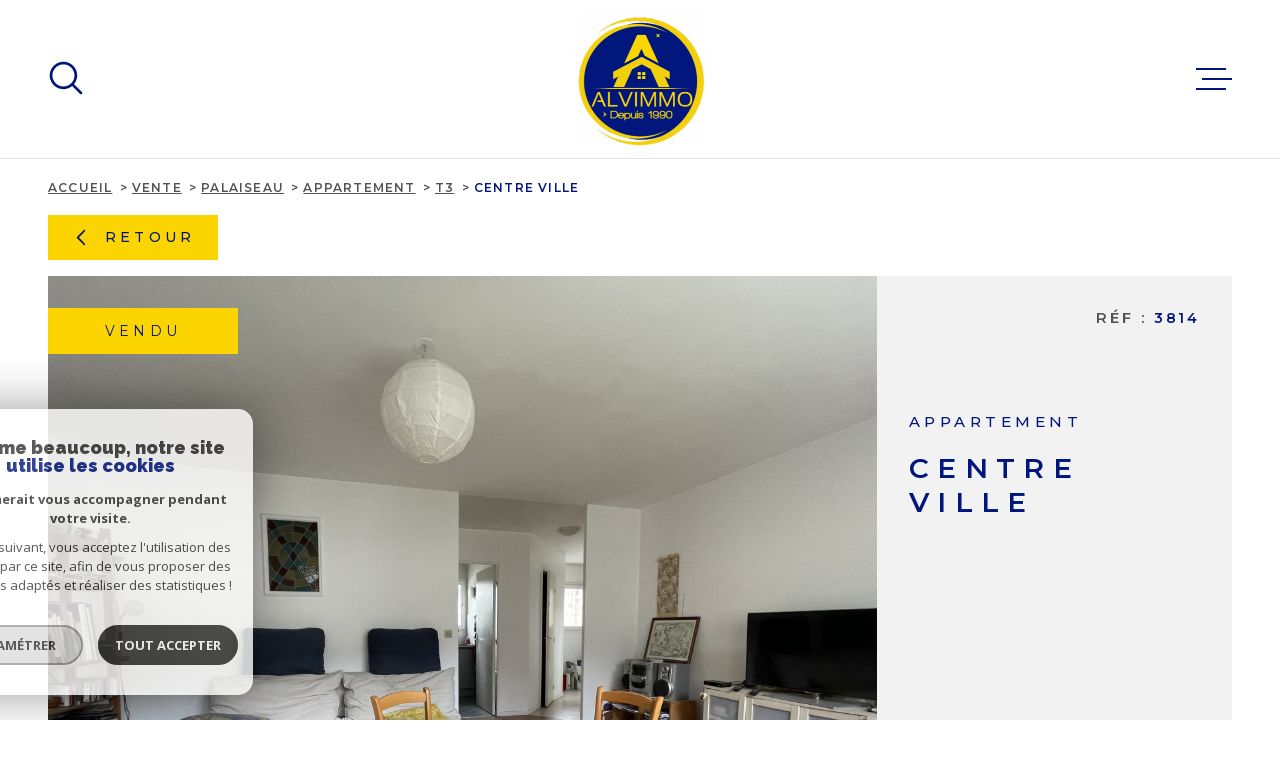

--- FILE ---
content_type: text/html; charset=UTF-8
request_url: https://www.alvimmo.com/vente/1-palaiseau/appartement/t3/1956-centre-ville/
body_size: 27451
content:
<!DOCTYPE html>
<!-- Meltem -->
<html lang="fr">
<head>
    <meta charset="utf-8"/>
    <base href="https://www.alvimmo.com/">

    <meta http-equiv="X-UA-Compatible" content="IE=edge">

    <title>Centre ville | Alvimmo</title>
    <meta name="description" content="">
    <meta name="author" content="">
    <meta name="Language" content="fr">

    
                                    <meta name="generator" content="meltem" >
                            <link  rel="canonical" href="https://www.alvimmo.com/vente/1-palaiseau/appartement/t3/1956-centre-ville/" >
                            <meta property="generator" content="bObcat" >
                        

    
            

    

    
    <meta name="viewport" content="width=device-width, initial-scale=1.0, maximum-scale=5.0">

    
        <link rel="image_src" href="images/logoSite.png" />
    
    
        <link rel="icon" href="images/favicon.png" type="image/png" />
        <link rel="shortcut icon" href="images/favicon.png" type="image/png" />
    

    
            

    
            <meta property="og:title" content="Centre ville " />
        <meta property="og:type" content="Article" />
        <meta property="og:image" content="//alvimmo.staticlbi.com/1200xauto/images/biens/1/484fb253b32cdabd87ac22e55ccbaecd/photo_86390058f7c1bbe15b775a0b31bb6740.jpg" />
        <meta property="og:description" content=" À 5 min à pied de la gare RER B PALAISEAU. 
 Cet appartement de type F3 situé au cœur du centre-ville, il est situé au 1er étage et vous offre : une entrée avec rangements, un séjour lumineux donnant sur un balcon, une cuisine indépendante,... " />
        <meta property="og:url" content="https://www.alvimmo.com/vente/1-palaiseau/appartement/t3/1956-centre-ville/" />
    

    

                            
                <meta name="twitter:card" content="summary_large_image"/>
        <meta name="twitter:title" content="Centre ville | Alvimmo"/>
        <meta name="twitter:description" content=""/>
        <meta name="twitter:image" content="images/logo_twittercard.png"/>
        <meta name="twitter:url" content="https://www.alvimmo.com/"/>
    

     

    
        <link rel="preload" href="/js/main.min.js?v=1.8.3" as="script">
        <link rel="preload" href="/js/vendors/vendors.min.js?v=1.8.3" as="script">
    

    <link rel="stylesheet" type="text/css" href="/css/screen.css?v=1.8.3" />
     


    
                <link rel="preconnect" href="https://www.google-analytics.com">
        <link rel="dns-prefetch" href="https://www.google-analytics.com">
                            <script async src="https://www.googletagmanager.com/gtag/js?id=G-1PNX1YENFC"></script>
      <script language="JavaScript" type="text/javascript">
        window.dataLayer = window.dataLayer || [];
        function gtag(){
          dataLayer.push(arguments);
        }
        gtag('js', new Date());
        gtag('config', 'G-1PNX1YENFC');
      </script>
      <script>
        gtag('consent', 'default', {
          'ad_storage': 'granted',
          'analytics_storage': 'granted',
          'ad_user_data': 'granted',
          'ad_personalization': 'granted',
        });
      </script>
      

    
    

    
</head>


    


        


    



<body class="body  js-search-filter  body--search-v1 theme-default  body--" data-modal-target="main-message">

    
    <div data-scroll>
        
                                                                    
    



<nav aria-label="Liens d'évitement" class="skiplink">
    <p class="skiplink__label" id="skiplink__aria">Aller à :</p>
    <ul class="skiplink__list" aria-labelledby="skiplink__aria">
                    <li class="skiplink__item"><a href="#main-search" class="screen-reader-text skiplink__link">Aller à la recherche</a> </li>
                    <li class="skiplink__item"><a href="#nav-main" class="screen-reader-text skiplink__link">Aller au menu principal</a> </li>
                    <li class="skiplink__item"><a href="#skip-content" class="screen-reader-text skiplink__link">Aller au contenu</a> </li>
            </ul>
</nav>
                    

        
            <nav aria-label="Navigation principale" class="main-nav" id="main-nav" tabindex="-1">
    <button aria-label="Fermer" class="main-nav__close">
        <svg class="main-nav__close-icon" xmlns="http://www.w3.org/2000/svg" viewBox="0 0 150 150"><path d="M134.51 22.49l-6.9-6.88L75 68.12 22.39 15.61l-6.9 6.88L68.1 75l-52.61 52.51 6.9 6.88L75 81.89l52.61 52.5 6.9-6.88L81.9 75l52.61-52.51z"/></svg>
    </button>
    <div class="main-nav__topbar">
        

<div class="topbar">
    <div class="topbar__wrapper">
                <div class="topbar__base">
                            <a href="/selection" class="selection-icon" data-title="bien(s) sélectionné(s)">
                    <div class="selection-icon__badge js-selection-count">0</div>
                    <div class="selection-icon__icon">
                        <svg xmlns="http://www.w3.org/2000/svg" class="" viewBox="0 0 150 150">
        <path d="M75 137a13 13 0 01-8.6-3.23c-5.12-4.47-10-8.66-14.38-12.37-13-11.1-24.18-20.61-32.15-30.22C10.42 79.77 6 68.82 6 56.71a45.24 45.24 0 0111.55-30.86A39.67 39.67 0 0147 13a37.39 37.39 0 0123.4 8.05 43.22 43.22 0 014.6 4.11 43.22 43.22 0 014.6-4.11A37.41 37.41 0 01103 13a39.69 39.69 0 0129.49 12.84A45.24 45.24 0 01144 56.71c0 12.1-4.4 23.06-13.86 34.47-8 9.63-19.18 19.17-32.14 30.22l-.87.74c-4.13 3.52-8.74 7.46-13.52 11.63A13 13 0 0175 137zM47 24.27a28.51 28.51 0 00-21.2 9.22 34 34 0 00-8.56 23.22c0 9.33 3.58 18 11.28 27.27 7.33 8.86 18.15 18.09 30.68 28.77 4.46 3.8 9.42 8 14.57 12.53a1.87 1.87 0 002.38 0c4.8-4.2 9.45-8.17 13.61-11.71l.87-.75c12.57-10.71 23.42-19.95 30.78-28.83 7.68-9.28 11.27-17.95 11.27-27.28a34 34 0 00-8.56-23.22A28.51 28.51 0 00103 24.27 26.4 26.4 0 0086.49 30a35.24 35.24 0 00-6.92 7.25 5.65 5.65 0 01-4.57 2.3 5.65 5.65 0 01-4.57-2.33A34.76 34.76 0 0063.5 30 26.34 26.34 0 0047 24.27z"/>
</svg>

                    </div>
                </a>
                                        <div class="topbar__lang lang-v1 ">
                    <form method="post" action="">
                        <label class="topbar__lang-label" for="lang-666166572">Langue</label>
                        <select class="js-select js-select--light lang__select lang__select--fr" name="lang" id="lang-666166572" required>
                                                            <option class="lang-v1__option lang-v1__option--fr" value="fr" data-action="//www.alvimmo.com/vente/1-palaiseau/appartement/t3/1956-centre-ville/" selected>
                                    <span>fr</span>
                                </option>
                                                            <option class="lang-v1__option lang-v1__option--en" value="en" data-action="//www.alvimmo.com/vente/1-palaiseau/appartement/t3/1956-centre-ville/" >
                                    <span>en</span>
                                </option>
                                                    </select>
                    </form>
                </div>
                    </div>
    </div>
</div>
    </div>
    
        <div id="toolbar" class="main-nav__toolbar-adds"></div>
    
    <div class="main-nav__wrapper" id="jsscroll-main-nav">

        <ul class="main-nav__menu menu">
                                

<li class="menu__item">
    <div class="menu__item-header">
                    <a
                                            href="/vente/1"
                                        class="menu__link"
                    target=""
                                                    >Ventes</a>
            </div>
    </li>                                

<li class="menu__item">
    <div class="menu__item-header">
                    <a
                                            href="/location/1"
                                        class="menu__link"
                    target=""
                                                    >Locations</a>
            </div>
    </li>                                

<li class="menu__item">
    <div class="menu__item-header">
                    <a
                                            href="/nos-biens-vendus/1"
                                        class="menu__link"
                    target=""
                                                    >Nos biens vendus</a>
            </div>
    </li>                                

<li class="menu__item">
    <div class="menu__item-header">
                    <a
                                            href="/gestion"
                                        class="menu__link"
                    target=""
                                                    >Gestion</a>
            </div>
    </li>                                

<li class="menu__item">
    <div class="menu__item-header">
                    <a
                                            href="/l-agence"
                                        class="menu__link"
                    target=""
                                                    >L'agence</a>
            </div>
    </li>                                

<li class="menu__item">
    <div class="menu__item-header">
                    <a
                                            href="/contact"
                                        class="menu__link"
                    target=""
                                                    >Contact</a>
            </div>
    </li>                    </ul>

    </div>
    <button class="main-nav__focus-trap"></button>
</nav>        

        <div class="body__wrapper main-nav__pusher main-search__pusher">

            
                                                                                                                                   




<header id="js-header" class="header" id="js-header">

    
    <div class="header__container">

        <div class="header__topbar">
            

<div class="topbar">
    <div class="topbar__wrapper">
                <div class="topbar__base">
                            <a href="/selection" class="selection-icon" data-title="bien(s) sélectionné(s)">
                    <div class="selection-icon__badge js-selection-count">0</div>
                    <div class="selection-icon__icon">
                        <svg xmlns="http://www.w3.org/2000/svg" class="" viewBox="0 0 150 150">
        <path d="M75 137a13 13 0 01-8.6-3.23c-5.12-4.47-10-8.66-14.38-12.37-13-11.1-24.18-20.61-32.15-30.22C10.42 79.77 6 68.82 6 56.71a45.24 45.24 0 0111.55-30.86A39.67 39.67 0 0147 13a37.39 37.39 0 0123.4 8.05 43.22 43.22 0 014.6 4.11 43.22 43.22 0 014.6-4.11A37.41 37.41 0 01103 13a39.69 39.69 0 0129.49 12.84A45.24 45.24 0 01144 56.71c0 12.1-4.4 23.06-13.86 34.47-8 9.63-19.18 19.17-32.14 30.22l-.87.74c-4.13 3.52-8.74 7.46-13.52 11.63A13 13 0 0175 137zM47 24.27a28.51 28.51 0 00-21.2 9.22 34 34 0 00-8.56 23.22c0 9.33 3.58 18 11.28 27.27 7.33 8.86 18.15 18.09 30.68 28.77 4.46 3.8 9.42 8 14.57 12.53a1.87 1.87 0 002.38 0c4.8-4.2 9.45-8.17 13.61-11.71l.87-.75c12.57-10.71 23.42-19.95 30.78-28.83 7.68-9.28 11.27-17.95 11.27-27.28a34 34 0 00-8.56-23.22A28.51 28.51 0 00103 24.27 26.4 26.4 0 0086.49 30a35.24 35.24 0 00-6.92 7.25 5.65 5.65 0 01-4.57 2.3 5.65 5.65 0 01-4.57-2.33A34.76 34.76 0 0063.5 30 26.34 26.34 0 0047 24.27z"/>
</svg>

                    </div>
                </a>
                                        <div class="topbar__lang lang-v1 ">
                    <form method="post" action="">
                        <label class="topbar__lang-label" for="lang-949989883">Langue</label>
                        <select class="js-select js-select--light lang__select lang__select--fr" name="lang" id="lang-949989883" required>
                                                            <option class="lang-v1__option lang-v1__option--fr" value="fr" data-action="//www.alvimmo.com/vente/1-palaiseau/appartement/t3/1956-centre-ville/" selected>
                                    <span>fr</span>
                                </option>
                                                            <option class="lang-v1__option lang-v1__option--en" value="en" data-action="//www.alvimmo.com/vente/1-palaiseau/appartement/t3/1956-centre-ville/" >
                                    <span>en</span>
                                </option>
                                                    </select>
                    </form>
                </div>
                    </div>
    </div>
</div>

        </div>

        <div class="header__wrapper">

                            <button class="header__search-toggle js_filter_toggle" data-modal-mobile-target="search-filter-full">
                    <svg class="search-toggle__icon" xmlns="http://www.w3.org/2000/svg" viewBox="0 0 150 150"><path d="M141.33 133.34l-32.69-32.69a57.26 57.26 0 10-8 8l32.69 32.66a5.66 5.66 0 008-8zm-77-23.12a45.92 45.92 0 1145.94-45.91 46 46 0 01-45.96 45.91z"/></svg>

                                    </button>
            
            
            <div class="header__logo ">
                <a class="header__home-link" href="/" name="Page d'accueil" aria-label="Page d'accueil">
                    <img src="images/logoSite.png" alt="">
                </a>
                            </div>
            
            
                
                                    
            

            <button class="header__nav-toggle nav-toggle " id="nav-toggle" aria-label="Ouvrir le menu">
                                <div class="nav-toggle__drawing">
                    <span class="nav-toggle__lines"></span>
                </div>
            </button>

        </div>
    
    </div>
    
    </header>
                            

            
                                    
<div id="main" class="main page-detail">
    <div class="main__wrapper">

        
                            

<div id="" class=" slider-inner_breadcrumb breadcrumb ">
    <div class="breadcrumb__wrapper">
        <ol class="breadcrumb__items">
                                                                        <li class="breadcrumb__item"><a href="/" class="breadcrumb__link" >Accueil</a></li>
                                                                                <li class="breadcrumb__item"><a href="/vente/1" class="breadcrumb__link" >Vente</a></li>
                                                                                <li class="breadcrumb__item"><a href="/vente/1-palaiseau/1" class="breadcrumb__link" >Palaiseau</a></li>
                                                                                <li class="breadcrumb__item"><a href="/vente/1-palaiseau/appartement/1" class="breadcrumb__link" >Appartement</a></li>
                                                                                <li class="breadcrumb__item"><a href="/vente/1-palaiseau/appartement/t3/1" class="breadcrumb__link" >T3</a></li>
                                                                                
                        <li class="breadcrumb__item--active">Centre ville</li>
                                                        </ol>
    </div>
</div>
            
        
                            




<div class="links-group back-link" data-animation="bottomup">
    <div class="links-group__wrapper">
        <button onclick="history.back();" class="button">
            <svg class="button-drawing__drawing" viewBox="0 0 150 150"><path d="M39.25,80.42l60.67,60.67a8.18,8.18,0,0,0,5.42,2.24,7.66,7.66,0,0,0,5.41-13.07L55.49,75l55.26-55.26a7.66,7.66,0,0,0,0-10.83,7.67,7.67,0,0,0-10.83,0L39.25,69.58a7.68,7.68,0,0,0,0,10.84Z"/></svg>
            Retour
        </button>
    </div>
</div>
<div class="page-detail__content wrapper ">

    
                            











    

    
                                        
                                        

                                        

                                        

                                        

                                                        

                                                        
    









<!-- [todo] Condition and set value pour "programme" -->





    






<div class="detail-1">
    <div class="detail-1__wrapper">

        
        <div class="detail-1__jumbotron">
            <div class="detail-1__status">
                        <div class="property-status property-status--5 property-status--sold">
                <span class="property-status-content">Vendu</span>
            </div>
                                                        </div>

            <div class="detail-1__slide slider-img">
                <!-- Add Arrows -->
                <div class="swiper-container js-page-swiper" data-loop="false">
                    <div class="swiper-wrapper js-lightbox-swiper" data-pswp-uid="1">
                                                                                                                    <div class="swiper-slide slider-img__swiper-slide">
                                    <a href="//alvimmo.staticlbi.com/original/images/biens/1/484fb253b32cdabd87ac22e55ccbaecd/photo_86390058f7c1bbe15b775a0b31bb6740.jpg" aria-label="zoom">
                                        <picture class="slider-img__picture" data-size="2048x1536">
                                            <source data-srcset="//alvimmo.staticlbi.com/580xauto/images/biens/1/484fb253b32cdabd87ac22e55ccbaecd/photo_86390058f7c1bbe15b775a0b31bb6740.jpg" media="(max-width:580px)" />
                                            <source data-srcset="//alvimmo.staticlbi.com/980xauto/images/biens/1/484fb253b32cdabd87ac22e55ccbaecd/photo_86390058f7c1bbe15b775a0b31bb6740.jpg" media="(max-width:980px)" />
                                            <img src="data:image/svg+xml,%3Csvg xmlns='http://www.w3.org/2000/svg' viewBox='0 0 4032 3024'%3E%3C/svg%3E" data-src="//alvimmo.staticlbi.com/1600xauto/images/biens/1/484fb253b32cdabd87ac22e55ccbaecd/photo_86390058f7c1bbe15b775a0b31bb6740.jpg" data-path="biens/1/484fb253b32cdabd87ac22e55ccbaecd/photo_86390058f7c1bbe15b775a0b31bb6740.jpg" class="js-lazy slider-img__img" alt="" width="4032" height="3024" />
                                        </picture>
                                    </a>
                                </div>
                                                                                            <div class="swiper-slide slider-img__swiper-slide">
                                    <a href="//alvimmo.staticlbi.com/original/images/biens/1/484fb253b32cdabd87ac22e55ccbaecd/photo_2b3e705e2c504f2a96f6fabf21c305f0.jpg" aria-label="zoom">
                                        <picture class="slider-img__picture" data-size="2048x1536">
                                            <source data-srcset="//alvimmo.staticlbi.com/580xauto/images/biens/1/484fb253b32cdabd87ac22e55ccbaecd/photo_2b3e705e2c504f2a96f6fabf21c305f0.jpg" media="(max-width:580px)" />
                                            <source data-srcset="//alvimmo.staticlbi.com/980xauto/images/biens/1/484fb253b32cdabd87ac22e55ccbaecd/photo_2b3e705e2c504f2a96f6fabf21c305f0.jpg" media="(max-width:980px)" />
                                            <img src="data:image/svg+xml,%3Csvg xmlns='http://www.w3.org/2000/svg' viewBox='0 0 4032 3024'%3E%3C/svg%3E" data-src="//alvimmo.staticlbi.com/1600xauto/images/biens/1/484fb253b32cdabd87ac22e55ccbaecd/photo_2b3e705e2c504f2a96f6fabf21c305f0.jpg" data-path="biens/1/484fb253b32cdabd87ac22e55ccbaecd/photo_2b3e705e2c504f2a96f6fabf21c305f0.jpg" class="js-lazy slider-img__img" alt="" width="4032" height="3024" />
                                        </picture>
                                    </a>
                                </div>
                                                                                            <div class="swiper-slide slider-img__swiper-slide">
                                    <a href="//alvimmo.staticlbi.com/original/images/biens/1/484fb253b32cdabd87ac22e55ccbaecd/photo_bc4b200e3a8e8207485e6806d93b78d4.jpg" aria-label="zoom">
                                        <picture class="slider-img__picture" data-size="2048x1536">
                                            <source data-srcset="//alvimmo.staticlbi.com/580xauto/images/biens/1/484fb253b32cdabd87ac22e55ccbaecd/photo_bc4b200e3a8e8207485e6806d93b78d4.jpg" media="(max-width:580px)" />
                                            <source data-srcset="//alvimmo.staticlbi.com/980xauto/images/biens/1/484fb253b32cdabd87ac22e55ccbaecd/photo_bc4b200e3a8e8207485e6806d93b78d4.jpg" media="(max-width:980px)" />
                                            <img src="data:image/svg+xml,%3Csvg xmlns='http://www.w3.org/2000/svg' viewBox='0 0 4032 3024'%3E%3C/svg%3E" data-src="//alvimmo.staticlbi.com/1600xauto/images/biens/1/484fb253b32cdabd87ac22e55ccbaecd/photo_bc4b200e3a8e8207485e6806d93b78d4.jpg" data-path="biens/1/484fb253b32cdabd87ac22e55ccbaecd/photo_bc4b200e3a8e8207485e6806d93b78d4.jpg" class="js-lazy slider-img__img" alt="" width="4032" height="3024" />
                                        </picture>
                                    </a>
                                </div>
                                                                                            <div class="swiper-slide slider-img__swiper-slide">
                                    <a href="//alvimmo.staticlbi.com/original/images/biens/1/484fb253b32cdabd87ac22e55ccbaecd/photo_1c748353f87a98a01503d9ce9c10a095.jpg" aria-label="zoom">
                                        <picture class="slider-img__picture" data-size="2048x1536">
                                            <source data-srcset="//alvimmo.staticlbi.com/580xauto/images/biens/1/484fb253b32cdabd87ac22e55ccbaecd/photo_1c748353f87a98a01503d9ce9c10a095.jpg" media="(max-width:580px)" />
                                            <source data-srcset="//alvimmo.staticlbi.com/980xauto/images/biens/1/484fb253b32cdabd87ac22e55ccbaecd/photo_1c748353f87a98a01503d9ce9c10a095.jpg" media="(max-width:980px)" />
                                            <img src="data:image/svg+xml,%3Csvg xmlns='http://www.w3.org/2000/svg' viewBox='0 0 4032 3024'%3E%3C/svg%3E" data-src="//alvimmo.staticlbi.com/1600xauto/images/biens/1/484fb253b32cdabd87ac22e55ccbaecd/photo_1c748353f87a98a01503d9ce9c10a095.jpg" data-path="biens/1/484fb253b32cdabd87ac22e55ccbaecd/photo_1c748353f87a98a01503d9ce9c10a095.jpg" class="js-lazy slider-img__img" alt="" width="4032" height="3024" />
                                        </picture>
                                    </a>
                                </div>
                                                                                            <div class="swiper-slide slider-img__swiper-slide">
                                    <a href="//alvimmo.staticlbi.com/original/images/biens/1/484fb253b32cdabd87ac22e55ccbaecd/photo_986bc02153082f37a8270adfa32693cc.jpg" aria-label="zoom">
                                        <picture class="slider-img__picture" data-size="1443x1924">
                                            <source data-srcset="//alvimmo.staticlbi.com/580xauto/images/biens/1/484fb253b32cdabd87ac22e55ccbaecd/photo_986bc02153082f37a8270adfa32693cc.jpg" media="(max-width:580px)" />
                                            <source data-srcset="//alvimmo.staticlbi.com/980xauto/images/biens/1/484fb253b32cdabd87ac22e55ccbaecd/photo_986bc02153082f37a8270adfa32693cc.jpg" media="(max-width:980px)" />
                                            <img src="data:image/svg+xml,%3Csvg xmlns='http://www.w3.org/2000/svg' viewBox='0 0 4032 3024'%3E%3C/svg%3E" data-src="//alvimmo.staticlbi.com/1600xauto/images/biens/1/484fb253b32cdabd87ac22e55ccbaecd/photo_986bc02153082f37a8270adfa32693cc.jpg" data-path="biens/1/484fb253b32cdabd87ac22e55ccbaecd/photo_986bc02153082f37a8270adfa32693cc.jpg" class="js-lazy slider-img__img" alt="" width="4032" height="3024" />
                                        </picture>
                                    </a>
                                </div>
                                                                                            <div class="swiper-slide slider-img__swiper-slide">
                                    <a href="//alvimmo.staticlbi.com/original/images/biens/1/484fb253b32cdabd87ac22e55ccbaecd/photo_0cdae5920a9cce89c20de499e5758b17.jpg" aria-label="zoom">
                                        <picture class="slider-img__picture" data-size="2048x1536">
                                            <source data-srcset="//alvimmo.staticlbi.com/580xauto/images/biens/1/484fb253b32cdabd87ac22e55ccbaecd/photo_0cdae5920a9cce89c20de499e5758b17.jpg" media="(max-width:580px)" />
                                            <source data-srcset="//alvimmo.staticlbi.com/980xauto/images/biens/1/484fb253b32cdabd87ac22e55ccbaecd/photo_0cdae5920a9cce89c20de499e5758b17.jpg" media="(max-width:980px)" />
                                            <img src="data:image/svg+xml,%3Csvg xmlns='http://www.w3.org/2000/svg' viewBox='0 0 4032 3024'%3E%3C/svg%3E" data-src="//alvimmo.staticlbi.com/1600xauto/images/biens/1/484fb253b32cdabd87ac22e55ccbaecd/photo_0cdae5920a9cce89c20de499e5758b17.jpg" data-path="biens/1/484fb253b32cdabd87ac22e55ccbaecd/photo_0cdae5920a9cce89c20de499e5758b17.jpg" class="js-lazy slider-img__img" alt="" width="4032" height="3024" />
                                        </picture>
                                    </a>
                                </div>
                                                                                            <div class="swiper-slide slider-img__swiper-slide">
                                    <a href="//alvimmo.staticlbi.com/original/images/biens/1/484fb253b32cdabd87ac22e55ccbaecd/photo_7ed2c5b2dfa4148f03eb137486f720f7.jpg" aria-label="zoom">
                                        <picture class="slider-img__picture" data-size="2048x1536">
                                            <source data-srcset="//alvimmo.staticlbi.com/580xauto/images/biens/1/484fb253b32cdabd87ac22e55ccbaecd/photo_7ed2c5b2dfa4148f03eb137486f720f7.jpg" media="(max-width:580px)" />
                                            <source data-srcset="//alvimmo.staticlbi.com/980xauto/images/biens/1/484fb253b32cdabd87ac22e55ccbaecd/photo_7ed2c5b2dfa4148f03eb137486f720f7.jpg" media="(max-width:980px)" />
                                            <img src="data:image/svg+xml,%3Csvg xmlns='http://www.w3.org/2000/svg' viewBox='0 0 4032 3024'%3E%3C/svg%3E" data-src="//alvimmo.staticlbi.com/1600xauto/images/biens/1/484fb253b32cdabd87ac22e55ccbaecd/photo_7ed2c5b2dfa4148f03eb137486f720f7.jpg" data-path="biens/1/484fb253b32cdabd87ac22e55ccbaecd/photo_7ed2c5b2dfa4148f03eb137486f720f7.jpg" class="js-lazy slider-img__img" alt="" width="4032" height="3024" />
                                        </picture>
                                    </a>
                                </div>
                                                                        </div>
                    
                                            <div class="swiper-pagination"></div>
                                    </div>
                <div class="detail-1__slide-media" id="slide-media">
                    <div class="modal__body">
                        <button class="modal__close jsmodal__close">
                        <svg version="1.1" class="modal__close-drawing" xmlns="http://www.w3.org/2000/svg" xmlns:xlink="http://www.w3.org/1999/xlink" x="0px" y="0px"
     viewBox="0 0 150 150" style="enable-background:new 0 0 150 150;" xml:space="preserve">
    <g>
        <g>
            <g>
                <polygon points="134.5,22.5 127.6,15.6 75,68.1 22.4,15.6 15.5,22.5 68.1,75 15.5,127.5 22.4,134.4 75,81.9 127.6,134.4
                    134.5,127.5 81.9,75 			"/>
            </g>
        </g>
    </g>
</svg>
                        </button>
                        <div class="modal__content"></div>
                        <button class="modal__focus-trap"></button>
                    </div>
                </div>
            </div>
            <div class="detail-1__main-info main-info">
                                                            <div class="detail-1__reference">
                            Réf : <span class="detail-1__reference-number">3814</span>
                        </div>
                                                    <div class="main-info__content-wrapper">
                    <header class="main-info__title title" data-animation="bottomup">
                        <span class="title__subtitle">Appartement</span>

                                                    <div class="title__content"><span>Centre ville </span></div>
                                            </header>
                    <div class="main-info__aligner">
                        <div class="main-info__options" data-animation="bottomup">
                            <div class="options">
                                                                                                            <div class="option ">
                                            <svg xmlns="http://www.w3.org/2000/svg" class="option__drawing" viewBox="0 0 69.4 69.4">
    <title>Nombre de pièces</title>    <path d="M68.4,0H1C0.4,0,0,0.4,0,1v67.4c0,0.6,0.4,1,1,1h67.4c0.6,0,1-0.4,1-1V1C69.4,0.4,69,0,68.4,0z M67.4,36.7H61
	c-0.6,0-1,0.4-1,1s0.4,1,1,1h6.4v28.8H23.9v-7.7c0-0.6-0.4-1-1-1s-1,0.4-1,1v7.7H2V2h19.9v47c0,0.6,0.4,1,1,1s1-0.4,1-1V38.7h27
	c0.6,0,1-0.4,1-1s-0.4-1-1-1h-27V2h43.6L67.4,36.7z"/>
</svg>

                                            <span class="option__number">3 </span>
                                        </div>
                                                                                                                                                <div class="option ">
                                            <svg xmlns="http://www.w3.org/2000/svg" class="option__drawing" viewBox="0 0 99.6 76.5">
    <title>Nombre de chambres</title>    <path d="M93.3,27.7H83.1V5.3c0-2.9-2.4-5.3-5.3-5.3H21.7c-2.9,0-5.3,2.4-5.3,5.3v22.4H6.2c-3.4,0-6.2,2.8-6.2,6.2v41.3
	c-0.1,0.7,0.4,1.3,1.1,1.3c0.7,0.1,1.3-0.4,1.3-1.1c0-0.1,0-0.1,0-0.2V58.4h94.7v16.8c-0.1,0.7,0.4,1.3,1.1,1.3
	c0.7,0.1,1.3-0.4,1.3-1.1c0-0.1,0-0.1,0-0.2V33.9C99.6,30.5,96.8,27.7,93.3,27.7z M18.9,5.3c0-1.6,1.3-2.8,2.8-2.8l0,0h56.2
	c1.6,0,2.8,1.3,2.8,2.8v22.4h-4.2v-6.3c0-3.4-2.8-6.2-6.2-6.2H58.1c-3.4,0-6.2,2.8-6.2,6.2v6.3h-4.2v-6.3c0-3.4-2.8-6.2-6.2-6.2
	H29.3c-3.4,0-6.2,2.8-6.2,6.2v6.3h-4.2V5.3z M54.3,27.7v-6.3c0-2.1,1.7-3.8,3.8-3.8l0,0h12.2c2.1,0,3.8,1.7,3.8,3.8c0,0,0,0,0,0v6.3
	H54.3z M25.5,27.7v-6.3c0-2.1,1.7-3.8,3.8-3.8h12.2c2.1,0,3.8,1.7,3.8,3.8c0,0,0,0,0,0v6.3H25.5z M6.2,30.1h87.1
	c2.1,0,3.8,1.7,3.8,3.8l0,0v14.4H2.4V33.9C2.4,31.8,4.1,30.1,6.2,30.1C6.2,30.1,6.2,30.1,6.2,30.1z M2.4,56v-5.3h94.7V56H2.4z"/>
</svg>

                                            <span class="option__number">2 </span>
                                        </div>
                                                                                                                                                <div class="option ">
                                            <svg xmlns="http://www.w3.org/2000/svg" class="option__drawing" viewBox="0 0 104 76.4">
    <title>Nombre de salles de bain</title>    <path d="M100.9,30.6H15.2V8.2c0.1-3.2,2.7-5.7,5.9-5.6c2.7,0.1,5,2,5.5,4.6L23,8c-0.7,0.1-1.1,0.8-1,1.5s0.8,1.1,1.5,1l0,0l4.4-1
	c0.1,0,0.2,0,0.3-0.1l4.4-1c0.7-0.1,1.2-0.8,1-1.5c-0.1-0.7-0.8-1.2-1.5-1c-0.1,0-0.1,0-0.2,0l0,0L29,6.6c-1-4.5-5.4-7.3-9.9-6.4
	c-3.7,0.8-6.4,4.1-6.6,7.9l0,0v22.5H3.1c-1.8,0-3.1,1.9-3.1,4.3v0.5c-0.1,1.5,0.6,3,1.8,3.9c0.2,7.6,2.6,14.9,7,21.1
	c4.7,6.6,11.1,11.9,18.5,15.3c1,0.5,2.1,0.7,3.2,0.7h43.3c1.2,0,2.3-0.3,3.4-0.8c7.2-3.5,13.4-8.8,18.1-15.4
	c4.3-6.1,6.7-13.4,6.9-20.9c1.3-0.9,1.9-2.4,1.8-3.9v-0.5C104,32.5,102.7,30.6,100.9,30.6L100.9,30.6z M101.5,34.9v0.5
	c0.1,0.6-0.2,1.3-0.6,1.7H88.4v-3.9h12.6C101.4,33.6,101.6,34.3,101.5,34.9L101.5,34.9z M66,33.2h19.8v22.6H66V33.2z M85.8,58.4
	c-0.1,1.8-1.5,3.2-3.3,3.4H69.4c-1.8-0.1-3.3-1.6-3.3-3.4L85.8,58.4z M2.5,34.9c-0.1-0.6,0.2-1.2,0.6-1.7h60.3v3.9H3.1
	c-0.5-0.5-0.7-1.1-0.6-1.7V34.9z M93.2,58.7C88.8,65,82.9,70,76.1,73.3c-0.7,0.3-1.5,0.5-2.2,0.5H30.5c-0.7,0-1.5-0.2-2.2-0.5
	c-14.6-7-23.5-19.5-24-33.7h59.1v18.1c0,3.6,2.7,6.6,5.9,6.6h13.1c3.3,0,5.9-2.9,5.9-6.6V39.6h11.3C99.4,46.5,97.1,53.1,93.2,58.7z"
	/>
</svg>

                                            <span class="option__number">1 </span>
                                        </div>
                                                                                                                                                <div class="option ">
                                            <svg class="option__drawing" version="1.1" id="Calque_1" xmlns="http://www.w3.org/2000/svg" xmlns:xlink="http://www.w3.org/1999/xlink" x="0px" y="0px"
	 viewBox="0 0 120 110" style="enable-background:new 0 0 150 150;" xml:space="preserve">
	<title>Salle d'eau</title><g>
	<path d="M109.2,89.7h-0.5V43.9c0-8.1-6.6-14.7-14.7-14.7H67c-8.1,0-14.7,6.6-14.7,14.7v8.8h-5.8c-0.4,0-0.7,0.2-1,0.5L44,55.2
		c-3.5,4.3-5.5,9.7-5.8,15.2h-2c-2.5,0-4.5,2-4.5,4.5v3.2c0,0.7,0.6,1.2,1.2,1.2h46.9c0.7,0,1.2-0.6,1.2-1.2v-3.2
		c0-2.5-2-4.5-4.5-4.5h-2c-0.3-5.6-2.3-10.9-5.8-15.2l-1.6-1.9c-0.2-0.3-0.6-0.5-1-0.5h-5.8v-8.8c0-3.6,2.9-6.5,6.5-6.5H94
		c3.6,0,6.5,2.9,6.5,6.5v45.8h-0.5c-2.2,0-4.1,1.8-4.1,4.1v0.6h-5.7c-2.2,0-4.1,1.8-4.1,4.1s1.8,4.1,4.1,4.1H96v0.6
		c0,2.2,1.8,4.1,4.1,4.1h0.5v11.4c0,0.7,0.6,1.2,1.2,1.2h5.7c0.7,0,1.2-0.6,1.2-1.2v-11.4h0.5c2.2,0,4.1-1.8,4.1-4.1v-9.3
		C113.3,91.6,111.5,89.7,109.2,89.7L109.2,89.7z M78.6,74.9v2H34.2v-2c0-1.1,0.9-2,2-2h40.4C77.7,72.9,78.6,73.8,78.6,74.9z
		 M66.9,56.7c3.1,3.9,4.9,8.7,5.2,13.7H40.7c0.3-5,2.1-9.8,5.2-13.7l1.2-1.5h18.6L66.9,56.7z M94,34.9H67c-5,0-9,4-9,9v8.8h-3.2
		v-8.8c0-6.7,5.5-12.2,12.2-12.2H94c6.7,0,12.2,5.5,12.2,12.2v45.8h-3.2V43.9C103.1,39,99,34.9,94,34.9z M90.3,100
		c-0.9,0-1.6-0.7-1.6-1.6s0.7-1.6,1.6-1.6H96v3.2H90.3z M106.2,117.3h-3.2v-10.1h3.2V117.3z M110.8,103.1c0,0.9-0.7,1.6-1.6,1.6
		h-9.2c-0.9,0-1.6-0.7-1.6-1.6v-9.3c0-0.9,0.7-1.6,1.6-1.6h9.2c0.9,0,1.6,0.7,1.6,1.6V103.1z"/>
	<path d="M39.4,83.6c-0.7,0-1.2,0.6-1.2,1.2v4.9c0,0.7,0.6,1.2,1.2,1.2c0.7,0,1.2-0.6,1.2-1.2v-4.9C40.7,84.1,40.1,83.6,39.4,83.6z"
		/>
	<path d="M47.9,83.6c-0.7,0-1.2,0.6-1.2,1.2v4.9c0,0.7,0.6,1.2,1.2,1.2c0.7,0,1.2-0.6,1.2-1.2v-4.9C49.1,84.1,48.6,83.6,47.9,83.6z"
		/>
	<path d="M56.4,83.6c-0.7,0-1.2,0.6-1.2,1.2v4.9c0,0.7,0.6,1.2,1.2,1.2c0.7,0,1.2-0.6,1.2-1.2v-4.9C57.6,84.1,57.1,83.6,56.4,83.6z"
		/>
	<path d="M64.9,83.6c-0.7,0-1.2,0.6-1.2,1.2v4.9c0,0.7,0.6,1.2,1.2,1.2s1.2-0.6,1.2-1.2v-4.9C66.1,84.1,65.6,83.6,64.9,83.6
		C64.9,83.6,64.9,83.6,64.9,83.6z"/>
	<path d="M73.4,83.6c-0.7,0-1.2,0.6-1.2,1.2v4.9c0,0.7,0.6,1.2,1.2,1.2s1.2-0.6,1.2-1.2v-4.9C74.6,84.1,74,83.6,73.4,83.6
		C73.4,83.6,73.4,83.6,73.4,83.6z"/>
	<path d="M39.4,98c-0.7,0-1.2,0.6-1.2,1.2v4.9c0,0.7,0.6,1.2,1.2,1.2c0.7,0,1.2-0.6,1.2-1.2v-4.9C40.7,98.5,40.1,98,39.4,98z"/>
	<path d="M47.9,98c-0.7,0-1.2,0.6-1.2,1.2v4.9c0,0.7,0.6,1.2,1.2,1.2c0.7,0,1.2-0.6,1.2-1.2v-4.9C49.1,98.5,48.6,98,47.9,98z"/>
	<path d="M56.4,98c-0.7,0-1.2,0.6-1.2,1.2v4.9c0,0.7,0.6,1.2,1.2,1.2c0.7,0,1.2-0.6,1.2-1.2v-4.9C57.6,98.5,57.1,98,56.4,98z"/>
	<path d="M64.9,98c-0.7,0-1.2,0.6-1.2,1.2v4.9c0,0.7,0.6,1.2,1.2,1.2c0.7,0,1.2-0.6,1.2-1.2v-4.9C66.1,98.5,65.6,98,64.9,98
		C64.9,98,64.9,98,64.9,98z"/>
	<path d="M73.4,98c-0.7,0-1.2,0.6-1.2,1.2v4.9c0,0.7,0.6,1.2,1.2,1.2s1.2-0.6,1.2-1.2v-4.9C74.6,98.5,74,98,73.4,98
		C73.4,98,73.4,98,73.4,98z"/>
	<path d="M39.4,112.4c-0.7,0-1.2,0.6-1.2,1.2v4.9c0,0.7,0.6,1.2,1.2,1.2c0.7,0,1.2-0.6,1.2-1.2v-4.9C40.7,113,40.1,112.4,39.4,112.4
		z"/>
	<path d="M47.9,112.4c-0.7,0-1.2,0.6-1.2,1.2v4.9c0,0.7,0.6,1.2,1.2,1.2c0.7,0,1.2-0.6,1.2-1.2v-4.9C49.1,113,48.6,112.4,47.9,112.4
		z"/>
	<path d="M56.4,112.4c-0.7,0-1.2,0.6-1.2,1.2v4.9c0,0.7,0.6,1.2,1.2,1.2c0.7,0,1.2-0.6,1.2-1.2v-4.9C57.6,113,57.1,112.4,56.4,112.4
		z"/>
	<path d="M64.9,112.4c-0.7,0-1.2,0.6-1.2,1.2v4.9c0,0.7,0.6,1.2,1.2,1.2s1.2-0.6,1.2-1.2v-4.9C66.1,113,65.6,112.4,64.9,112.4z"/>
	<path d="M73.4,112.4c-0.7,0-1.2,0.6-1.2,1.2v4.9c0,0.7,0.6,1.2,1.2,1.2s1.2-0.6,1.2-1.2v-4.9C74.6,113,74,112.4,73.4,112.4z"/>
</g>
</svg>


                                            <span class="option__number">1 </span>
                                        </div>
                                                                                                                                                <div class="option ">
                                            <svg xmlns="http://www.w3.org/2000/svg" class="option__drawing" viewBox="0 0 76 81.1">
    <title>Nombre de balcons</title>    <path d="M72.2,44.3H3.8C1.7,44.3,0,46,0,48.1c0,0,0,0,0,0c-0.1,0.7,0.5,1.3,1.2,1.4c0.7,0.1,1.3-0.5,1.4-1.2c0-0.1,0-0.2,0-0.2
	c0-0.7,0.6-1.3,1.3-1.3h1L1.9,64.5c-0.5,2.7,0.1,5.4,1.5,7.7l1.7,2.8v4.6c0,0.8,0.6,1.4,1.4,1.4h63c0.8,0,1.4-0.6,1.4-1.4v-4.6
	l1.7-2.8c1.4-2.3,1.9-5.1,1.4-7.7l-2.9-17.6h1c0.7,0,1.3,0.6,1.3,1.3c-0.1,0.7,0.5,1.3,1.2,1.4c0.7,0.1,1.3-0.5,1.4-1.2
	c0-0.1,0-0.2,0-0.2C76,46.1,74.3,44.4,72.2,44.3z M64.1,70.9l-1.5,2.5h-3.8l0.9-2.2c0.7-1.7,0.9-3.6,0.7-5.5l-2.1-18.8h3.8l3,18
	C65.6,67,65.2,69.1,64.1,70.9z M52.3,73.4l0.8-3c0.4-1.3,0.5-2.7,0.4-4L52,46.9h3.8L58,66c0.2,1.4,0,2.9-0.6,4.3l-1.3,3.2H52.3z
	 M45.7,73.4l0.3-4.6c0-0.3,0-0.6,0-0.8l-0.3-21.1h3.9l1.6,19.8c0.1,1.1,0,2.1-0.3,3.1l-1,3.7L45.7,73.4z M39.3,73.4V46.9h3.8
	L43.4,68c0,0.2,0,0.4,0,0.6l-0.3,4.8H39.3z M32.9,73.4l-0.3-4.7c0-0.2,0-0.5,0-0.7l0.4-21.1h3.8v26.6L32.9,73.4z M13.4,73.4
	l-1.5-2.5c-1.1-1.8-1.5-3.9-1.1-6l3-18h3.8l-2.1,18.8c-0.2,1.9,0,3.7,0.7,5.5l0.9,2.2L13.4,73.4z M19.9,73.4l-1.3-3.2
	c-0.5-1.4-0.7-2.8-0.6-4.3l2.1-19.1H24l-1.6,19.6c-0.1,1.3,0,2.7,0.4,4l0.8,3L19.9,73.4z M26.3,73.4l-1-3.7c-0.3-1-0.4-2.1-0.3-3.2
	l1.6-19.8h3.9L30,67.9c0,0.3,0,0.6,0,0.9l0.3,4.6L26.3,73.4z M4.4,64.9l3-18h3.8L8.3,64.5c-0.4,2.7,0.1,5.4,1.5,7.7l0.7,1.2H7.1
	L5.6,71C4.5,69.1,4.1,67,4.4,64.9z M68.4,78.5H7.6V76h60.8L68.4,78.5z M70.5,70.9L69,73.4h-3.4l0.7-1.2c1.4-2.3,1.9-5,1.4-7.7
	l-2.9-17.6h3.8l3,18C71.9,67,71.5,69.1,70.5,70.9L70.5,70.9z"/>
<path d="M14,41.8c0.7,0,1.2-0.6,1.2-1.3v-38h45.6v38c-0.1,0.7,0.5,1.3,1.2,1.4c0.7,0.1,1.3-0.5,1.4-1.2c0-0.1,0-0.2,0-0.2v-38
	c0-1.4-1.1-2.5-2.5-2.5H15.2c-1.4,0-2.5,1.1-2.5,2.5l0,0v38C12.7,41.2,13.3,41.8,14,41.8C14,41.8,14,41.8,14,41.8z"/>
<path d="M57,41.8c0.7,0,1.3-0.6,1.2-1.3V6.4c0-0.7-0.6-1.3-1.2-1.3H19c-0.7,0-1.3,0.6-1.3,1.3l0,0v34.2c-0.1,0.7,0.5,1.3,1.2,1.4
	c0.7,0.1,1.3-0.5,1.4-1.2c0-0.1,0-0.2,0-0.2v-19H33c0.7,0,1.3-0.6,1.3-1.3S33.7,19,33,19H20.3V7.6h16.5v32.9c0,0.7,0.6,1.3,1.3,1.3
	c0.7,0,1.3-0.6,1.3-1.3v-19h16.4v19C55.7,41.2,56.3,41.8,57,41.8C57,41.8,57,41.8,57,41.8z M39.3,19V7.6h16.5V19H39.3z"/>
</svg>

                                            <span class="option__number">1 </span>
                                        </div>
                                                                                                                                                                                                                                        </div>
                        </div>

                                                                            
                                                                        </div>
                                    </div>
            </div>
        </div>



        <div class="detail-1__wrapper-inner">

            <div class="detail-1__description">

                                    <div class="detail-1__title title">
                        <h1 class="title__content">
                            <span>Centre ville </span>
                            <span>Palaiseau (91120)</span>
                        </h1>
                    </div>
                                <div class="detail-1__container-text" >
                    <div class="detail-1__text">
                        <div>À 5 min à pied de la gare RER B PALAISEAU.</div>
<div>Cet appartement de type F3 situé au cœur du centre-ville, il est situé au 1er étage et vous offre : une entrée avec rangements, un séjour lumineux donnant sur un balcon, une cuisine indépendante, un cellier, 2 chambres, salle de bains, wc, rangement.</div>
<div>Un box complète ce bien.</div>
<div>Copropriété de 31 lots principaux, 1568 € charges annuelles prévisionnelles, pas de procédures en cours.</div><br>Les informations sur les risques auxquels ce bien est exposé sont disponibles sur le site <a href="https://www.georisques.gouv.fr/" target="_blank">Géorisques</a>
						
												                    </div>
                </div>
                

            </div>

            <div class="detail-1__datas datas  hide_form_for_vendus">
                <div class="datas__wrapper">

                    <div class="tabs-v1">
                        <div class="js-tabs" data-existing-hx="h2" data-tabs-prefix-class="detail">
                            <ul class="js-tablist">
                                									                                        <li class="js-tablist__item infos">
                                            <a href="#tabid_infos" class="js-tablist__link">
                                            Général</a>
                                        </li>
									                                									                                        <li class="js-tablist__item details">
                                            <a href="#tabid_details" class="js-tablist__link">
                                            Détails +</a>
                                        </li>
									                                									                                        <li class="js-tablist__item copro">
                                            <a href="#tabid_copro" class="js-tablist__link">
                                            Copropriété</a>
                                        </li>
									                                									                                                                                                                                                                                                                            <li class="js-tablist__item energy">
                                                <a href="#tabid_energy" class="js-tablist__link">DPE</a>
                                            </li>
                                                                                                                                        </ul>
                            <select class="js-select js-select--main js-tabselect detail-tabs__select carte_bien_ici" name="type">
                                                                    <option value="tabid_infos">Général</option>
                                                                    <option value="tabid_details">Détails +</option>
                                                                    <option value="tabid_copro">Copropriété</option>
                                                                    <option value="tabid_infosfi">Financier</option>
                                                                                                                                            <option value="tabid_energy" >DPE</option>
                                                                                                </select>
                            																	<div id="tabid_infos" class="js-tabcontent">
										<div class="table-aria" role="table" aria-label="Informations générales du bien" aria-describedby="Superficie et détail du nombre de pièces" aria-rowcount="7">
											<div class="table-aria__th table-aria__th--hidden" role="rowgroup">
												<div class="table-aria__tr" role="row">
													<span class="table-aria__td" role="columnheader" aria-sort="none">Caractérisque</span>
													<span class="table-aria__td" role="columnheader" aria-sort="none">Valeurs</span>
												</div>
											</div>

											<div class="table-aria__group" role="rowgroup">
																																							<div class="table-aria__tr" role="row">
															<span class="table-aria__td table-aria__td--title" role="cell">Code postal</span>
															<span class="table-aria__td table-aria__td--value" role="cell">
																																	91120
																															</span>
														</div>
																																																				<div class="table-aria__tr" role="row">
															<span class="table-aria__td table-aria__td--title" role="cell">Surface habitable (m²)</span>
															<span class="table-aria__td table-aria__td--value" role="cell">
																																	71,09 m²
																															</span>
														</div>
																																																				<div class="table-aria__tr" role="row">
															<span class="table-aria__td table-aria__td--title" role="cell">Surface loi Carrez (m²)</span>
															<span class="table-aria__td table-aria__td--value" role="cell">
																																	71,09 m²
																															</span>
														</div>
																																																				<div class="table-aria__tr" role="row">
															<span class="table-aria__td table-aria__td--title" role="cell">Nombre de chambre(s)</span>
															<span class="table-aria__td table-aria__td--value" role="cell">
																																	2
																															</span>
														</div>
																																																				<div class="table-aria__tr" role="row">
															<span class="table-aria__td table-aria__td--title" role="cell">Nombre de pièces</span>
															<span class="table-aria__td table-aria__td--value" role="cell">
																																	3
																															</span>
														</div>
																																																				<div class="table-aria__tr" role="row">
															<span class="table-aria__td table-aria__td--title" role="cell">Etage</span>
															<span class="table-aria__td table-aria__td--value" role="cell">
																																	1
																															</span>
														</div>
																																																				<div class="table-aria__tr" role="row">
															<span class="table-aria__td table-aria__td--title" role="cell">Ascenseur</span>
															<span class="table-aria__td table-aria__td--value" role="cell">
																																	NON
																															</span>
														</div>
																																				</div>
										</div>
									</div>
								                            																	<div id="tabid_details" class="js-tabcontent">
										<div class="table-aria" role="table" aria-label="Informations complémentaires" aria-describedby="Informations complémentaires du bien" aria-rowcount="14">
											<div class="table-aria__th table-aria__th--hidden" role="rowgroup">
												<div class="table-aria__tr" role="row">
													<span class="table-aria__td" role="columnheader" aria-sort="none">Caractérisque</span>
													<span class="table-aria__td" role="columnheader" aria-sort="none">Valeurs</span>
												</div>
											</div>

											<div class="table-aria__group" role="rowgroup">
																																							<div class="table-aria__tr" role="row">
															<span class="table-aria__td table-aria__td--title" role="cell">Nb de salle de bains</span>
															<span class="table-aria__td table-aria__td--value" role="cell">
																																	1
																															</span>
														</div>
																																																				<div class="table-aria__tr" role="row">
															<span class="table-aria__td table-aria__td--title" role="cell">Nb de salle d'eau</span>
															<span class="table-aria__td table-aria__td--value" role="cell">
																																	1
																															</span>
														</div>
																																																				<div class="table-aria__tr" role="row">
															<span class="table-aria__td table-aria__td--title" role="cell">Cuisine</span>
															<span class="table-aria__td table-aria__td--value" role="cell">
																																	Séparée
																															</span>
														</div>
																																																				<div class="table-aria__tr" role="row">
															<span class="table-aria__td table-aria__td--title" role="cell">Mode de chauffage</span>
															<span class="table-aria__td table-aria__td--value" role="cell">
																																	Electrique
																															</span>
														</div>
																																																				<div class="table-aria__tr" role="row">
															<span class="table-aria__td table-aria__td--title" role="cell">Type de chauffage </span>
															<span class="table-aria__td table-aria__td--value" role="cell">
																																	Radiateur
																															</span>
														</div>
																																																				<div class="table-aria__tr" role="row">
															<span class="table-aria__td table-aria__td--title" role="cell">Format de chauffage</span>
															<span class="table-aria__td table-aria__td--value" role="cell">
																																	Individuel
																															</span>
														</div>
																																																				<div class="table-aria__tr" role="row">
															<span class="table-aria__td table-aria__td--title" role="cell">Interphone</span>
															<span class="table-aria__td table-aria__td--value" role="cell">
																																	OUI
																															</span>
														</div>
																																																				<div class="table-aria__tr" role="row">
															<span class="table-aria__td table-aria__td--title" role="cell">Balcon</span>
															<span class="table-aria__td table-aria__td--value" role="cell">
																																	OUI
																															</span>
														</div>
																																																				<div class="table-aria__tr" role="row">
															<span class="table-aria__td table-aria__td--title" role="cell">Terrasse</span>
															<span class="table-aria__td table-aria__td--value" role="cell">
																																	NON
																															</span>
														</div>
																																																				<div class="table-aria__tr" role="row">
															<span class="table-aria__td table-aria__td--title" role="cell">Nombre de garage</span>
															<span class="table-aria__td table-aria__td--value" role="cell">
																																	1
																															</span>
														</div>
																																																				<div class="table-aria__tr" role="row">
															<span class="table-aria__td table-aria__td--title" role="cell">Cave</span>
															<span class="table-aria__td table-aria__td--value" role="cell">
																																	NON
																															</span>
														</div>
																																																				<div class="table-aria__tr" role="row">
															<span class="table-aria__td table-aria__td--title" role="cell">Exposition</span>
															<span class="table-aria__td table-aria__td--value" role="cell">
																																	Nord-Ouest
																															</span>
														</div>
																																																				<div class="table-aria__tr" role="row">
															<span class="table-aria__td table-aria__td--title" role="cell">Année de construction</span>
															<span class="table-aria__td table-aria__td--value" role="cell">
																																	1989
																															</span>
														</div>
																																																				<div class="table-aria__tr" role="row">
															<span class="table-aria__td table-aria__td--title" role="cell">Quartier</span>
															<span class="table-aria__td table-aria__td--value" role="cell">
																																	Centre-ville
																															</span>
														</div>
																																				</div>
										</div>
									</div>
								                            																	<div id="tabid_copro" class="js-tabcontent">
										<div class="table-aria" role="table" aria-label="" aria-describedby="" aria-rowcount="4">
											<div class="table-aria__th table-aria__th--hidden" role="rowgroup">
												<div class="table-aria__tr" role="row">
													<span class="table-aria__td" role="columnheader" aria-sort="none">Caractérisque</span>
													<span class="table-aria__td" role="columnheader" aria-sort="none">Valeurs</span>
												</div>
											</div>

											<div class="table-aria__group" role="rowgroup">
																																							<div class="table-aria__tr" role="row">
															<span class="table-aria__td table-aria__td--title" role="cell">Copropriété</span>
															<span class="table-aria__td table-aria__td--value" role="cell">
																																	NON
																															</span>
														</div>
																																																				<div class="table-aria__tr" role="row">
															<span class="table-aria__td table-aria__td--title" role="cell">Quote Part annuelle des charges</span>
															<span class="table-aria__td table-aria__td--value" role="cell">
																																	1 568 €
																															</span>
														</div>
																																																				<div class="table-aria__tr" role="row">
															<span class="table-aria__td table-aria__td--title" role="cell">plan de sauvegarde</span>
															<span class="table-aria__td table-aria__td--value" role="cell">
																																	NON
																															</span>
														</div>
																																																				<div class="table-aria__tr" role="row">
															<span class="table-aria__td table-aria__td--title" role="cell">statut du syndic</span>
															<span class="table-aria__td table-aria__td--value" role="cell">
																																	pas de procédure en cours
																															</span>
														</div>
																																				</div>
										</div>
									</div>
								                            																                                                                                        <div id="tabid_energy" class="js-tabcontent">
                                                                            <div class="datas__energy energy">
                                            <div class="energy__drawing">
                                                <img src="/admin/dpe.php?lang=fr&amp;idann=1956&amp;size=A4" alt="DPE">
                                                <img src="/admin/dpe.php?type=GES&amp;lang=fr&amp;idann=1956&amp;size=A4" alt="GES">
                                            </div>
                                            <div class="energy__buttons">
                                                <button class="button" data-modal-target="dpe_modal">
                                                    <span class="button__content">Voir le détail</span>
                                                </button>
                                            </div>
                                        </div>
                                                                                                                                                                                                                                                             </div>
                                                    </div>
                    </div>
                </div>
            </div>

                        <div class="detail-1__property-contact property-contact" >
                <div class="property-contact__wrapper">


                                                                
                    

                                        
																																
                </div>
            </div>
                        

            
            <div class="detail-1__module-links module-links">
                                    








                        


<div id="" class="title module-links__title" >
                <div class="title__content"><span>Partager le bien</span></div>
    </div>
                <div class="module-links__links-group links-group links-group--2">
                    <div class="links-group__wrapper">
                                                                                                                                            <div class="share-socials__item">
                                                                                                                        <button class="links-group__link button-drawing js-share--facebook">
                                                <svg class="button-drawing__drawing" xmlns="http://www.w3.org/2000/svg" viewBox="0 0 42.8 90.1">
    <title>Facebook</title>
    <path d="M42.8,31.2H27.1V19.8c0-3.5,3.6-4.3,5.3-4.3h10.1V0L31,0C15.1,0,11.5,11.5,11.5,18.9v12.4H0v15.9h11.5v42.9h15.6v-43h13.3
	L42.8,31.2z"/>
</svg>
                                                <span class="button-drawing__content">Facebook</span>
                                            </button>
                                                                                                            </div>
                                                                                                                                                <div class="share-socials__item">
                                                                                                                        <button class="links-group__link button-drawing js-share--twitter">
                                                
<svg class="button-drawing__drawing"  version="1.1" id="Calque_1" xmlns="http://www.w3.org/2000/svg" xmlns:xlink="http://www.w3.org/1999/xlink" x="0px" y="0px"
	 viewBox="0 0 100 100" style="enable-background:new 0 0 100 100;" xml:space="preserve">
	 <title>Twitter</title>
<path class="st0" d="M58,43.1L89.3,7.5h-7.4L54.7,38.4L33,7.5H8l32.8,46.7L8,91.5h7.4l28.7-32.6L67,91.5h25L58,43.1z M18.1,12.9
	h11.4l52.4,73.4H70.5L18.1,12.9z"/>
</svg>

                                                <span class="button-drawing__content">Twitter</span>
                                            </button>
                                                                                                            </div>
                                                                                                                                <div class="share-socials__item">
                            <button class="links-group__link button-drawing js-share--socials" data-modal-target="share-socials">
                                <svg version="1.1" class="button-drawing__drawing" xmlns="http://www.w3.org/2000/svg" xmlns:xlink="http://www.w3.org/1999/xlink" x="0px" y="0px"
	 viewBox="0 0 25 25" style="enable-background:new 0 0 25 25;" xml:space="preserve">
    <g>
        <path class="st0" d="M15.2,3.5v4C10.1,9,2.9,13,0.5,21.5c5.9-6,14.2-5.4,14.7-5.3v4l9.3-8.4L15.2,3.5z"/>
    </g>
</svg>
                                <span class="button-drawing__content">Plus de partage</span>
                            </button>
                        </div>
                    </div>
                </div>
            </div>


            <div class="detail-1__module-links module-links">
                                    








                        


<div id="" class="title module-links__title" >
                <div class="title__content"><span>Nos outils</span></div>
    </div>
                <div class="module-links__links-group links-group links-group--2">
                    <div class="links-group__wrapper">
                                                <button class="links-group__link button-drawing js-selectionToggle " data-add-url="/i/selection/addbien?idbien=1956" data-remove-url="/i/selection/deletebien?idbien=1956" data-alt-text="Désélectionner">
                            <svg class="button-drawing__drawing" xmlns="http://www.w3.org/2000/svg" viewBox="0 0 149.2 135.4">
    <title>Sélection</title>
    <path d="M74.5,129.8c-3.2,0-6.2-1.1-8.6-3.2c-5.1-4.5-10-8.7-14.4-12.4c-13-11.1-24.2-20.6-32.2-30.2
	C9.9,72.6,5.5,61.6,5.5,49.5C5.3,38.1,9.5,27.1,17,18.6c7.6-8.2,18.3-12.9,29.5-12.8c8.5-0.1,16.7,2.8,23.4,8
	c1.6,1.3,3.2,2.6,4.6,4.1c1.4-1.5,3-2.9,4.6-4.1c6.7-5.3,14.9-8.1,23.4-8c11.2-0.1,21.9,4.6,29.5,12.8l0,0
	c7.6,8.5,11.7,19.5,11.5,30.9c0,12.1-4.4,23.1-13.9,34.5c-8,9.6-19.2,19.2-32.1,30.2l-0.9,0.7c-4.1,3.5-8.7,7.5-13.5,11.6
	C80.7,128.7,77.7,129.8,74.5,129.8z"/>
</svg>
                                                            <span class="button-drawing__content">Sélectionner</span>
                                                    </button>
                                                    
                    
    
    
            <button
                class="links-group__link button-drawing "
                data-modal-target="calculette"        >
                            <svg class="button-drawing__drawing" xmlns="http://www.w3.org/2000/svg" viewBox="0 0 69.6 90">
    <title>Calculatrice financière</title>
    <path d="M69.6,85.3V4.7c0-2.6-2.1-4.7-4.7-4.7l0,0H4.7C2.1,0,0,2.1,0,4.7l0,0v80.6C0,87.9,2.1,90,4.7,90c0,0,0,0,0,0h60.2
	C67.5,90,69.6,87.9,69.6,85.3C69.6,85.3,69.6,85.3,69.6,85.3z M19.2,79.2c0,1.3-1,2.4-2.3,2.4c0,0,0,0,0,0h-5.4
	c-1.3,0-2.3-1-2.3-2.3v-5.4c0-1.3,1-2.3,2.3-2.3h5.4c1.3,0,2.3,1,2.3,2.3V79.2z M19.2,65.4c0,1.3-1,2.3-2.3,2.3h-5.4
	c-1.3,0-2.3-1-2.3-2.3V60c0-1.3,1-2.3,2.3-2.4c0,0,0,0,0,0h5.4c1.3,0,2.3,1,2.3,2.3L19.2,65.4z M19.2,51.5c0,1.3-1,2.3-2.3,2.3h-5.4
	c-1.3,0-2.3-1-2.3-2.3v-5.4c0-1.3,1-2.3,2.3-2.3c0,0,0,0,0,0h5.4c1.3,0,2.3,1,2.3,2.3V51.5z M19.2,37.6c0,1.3-1,2.3-2.3,2.3h-5.4
	c-1.3,0-2.3-1-2.3-2.3v-5.4c0-1.3,1-2.3,2.3-2.3l0,0h5.4c1.3,0,2.3,1,2.3,2.3l0,0L19.2,37.6z M33,79.2c0,1.3-1,2.4-2.3,2.4
	c0,0,0,0,0,0h-5.4c-1.3,0-2.3-1-2.3-2.3v-5.4c0-1.3,1-2.3,2.3-2.3h5.4c1.3,0,2.3,1,2.3,2.3V79.2z M33,65.4c0,1.3-1.1,2.3-2.3,2.3
	h-5.4c-1.3,0-2.3-1-2.3-2.3V60c0-1.3,1-2.3,2.3-2.4c0,0,0,0,0,0h5.4c1.3,0,2.3,1,2.3,2.3c0,0,0,0,0,0V65.4z M33,51.5
	c0,1.3-1.1,2.3-2.3,2.3h-5.4c-1.3,0-2.3-1-2.3-2.3v-5.4c0-1.3,1-2.3,2.3-2.3h5.4c1.3,0,2.3,1,2.3,2.3c0,0,0,0,0,0V51.5z M33,37.6
	c0,1.3-1.1,2.3-2.3,2.3h-5.4c-1.3,0-2.3-1-2.3-2.3v-5.4c0-1.3,1-2.3,2.3-2.3l0,0h5.4c1.3,0,2.3,1,2.3,2.3V37.6z M46.8,79.2
	c0,1.3-1,2.4-2.3,2.4c0,0,0,0-0.1,0H39c-1.3,0-2.3-1-2.3-2.3v-5.4c0-1.3,1-2.3,2.3-2.3h5.4c1.3,0,2.4,1,2.4,2.3c0,0,0,0,0,0
	C46.8,73.9,46.8,79.2,46.8,79.2z M46.8,65.4c0,1.3-1,2.3-2.3,2.3H39c-1.3,0-2.3-1-2.3-2.3V60c0-1.3,1-2.3,2.3-2.4c0,0,0,0,0,0h5.4
	c1.3,0,2.4,1,2.4,2.3c0,0,0,0,0,0.1V65.4z M46.8,51.5c0,1.3-1,2.3-2.3,2.3H39c-1.3,0-2.3-1-2.3-2.3v-5.4c0-1.3,1-2.3,2.3-2.3h5.4
	c1.3,0,2.4,1,2.4,2.3c0,0,0,0,0,0V51.5z M46.8,37.6c0,1.3-1,2.3-2.3,2.3H39c-1.3,0-2.3-1-2.3-2.3l0,0v-5.4c0-1.3,1-2.3,2.3-2.3h5.4
	c1.3,0,2.4,1,2.4,2.3c0,0,0,0,0,0V37.6z M60.6,79.3c0,1.3-1,2.3-2.3,2.4c0,0,0,0-0.1,0h-5.4c-1.3,0-2.3-1-2.3-2.3V60
	c0-1.3,1-2.3,2.3-2.4c0,0,0,0,0,0h5.4c1.3,0,2.3,1,2.3,2.3L60.6,79.3z M60.6,51.5c0,1.3-1,2.3-2.3,2.3h-5.5c-1.3,0-2.3-1-2.3-2.3
	v-5.4c0-1.3,1-2.3,2.3-2.3c0,0,0,0,0,0h5.4c1.3,0,2.3,1,2.3,2.3L60.6,51.5z M60.6,37.6c0,1.3-1,2.3-2.3,2.3h-5.5
	c-1.3,0-2.3-1.1-2.3-2.3v-5.4c0-1.3,1-2.3,2.3-2.3h5.4c1.3,0,2.3,1,2.3,2.3L60.6,37.6z M60.6,18.8c0,1.3-1,2.3-2.3,2.3H11.4
	c-1.3,0-2.3-1-2.3-2.3l0,0v-8.1c0-1.3,1-2.3,2.3-2.3l0,0h46.8c1.3,0,2.3,1,2.3,2.3L60.6,18.8z"/>
</svg>
                        <span class="button-drawing__content">Calculatrice</span>
        </button>
    
                    
    
    
    
                            
                                                    
                    <a
                                                                                                                                        href="//alvimmo.com/admin/pdf.php?lang=fr&idann=1956&fiche_type=visite&pdf_orientation=P&pdf_template=1"
                                                    class="links-group__link button-drawing "
                target="_blank"
                title="Mail - Ouverture dans une nouvelle fenêtre"
            >
                                    <svg class="button-drawing__drawing" xmlns="http://www.w3.org/2000/svg" viewBox="0 0 90 90">
    <title>Imprimer</title>
    <rect x="28.1" y="67.5" width="28.1" height="5.6"/>
    <path d="M22.5,5.6h45v11.2h5.6V5.6c0-3.1-2.5-5.6-5.6-5.6c0,0,0,0,0,0h-45c-3.1,0-5.6,2.5-5.6,5.6v11.2h5.6V5.6z"/>
    <rect x="28.1" y="56.2" width="33.8" height="5.6"/>
    <path d="M84.4,22.5H5.6C2.5,22.5,0,25,0,28.1v33.8c0,3.1,2.5,5.6,5.6,5.6h11.2v16.9c0,3.1,2.5,5.6,5.6,5.6h45c3.1,0,5.6-2.5,5.6-5.6
        c0,0,0,0,0,0V67.5h11.2c3.1,0,5.6-2.5,5.6-5.6V28.1C90,25,87.5,22.5,84.4,22.5z M67.5,84.4h-45V50.6h45V84.4z"/>
</svg>
                                <span class="button-drawing__content">Imprimer</span>
            </a>
            

                    </div>
                </div>
            </div>
        </div>
    </div>
</div>


<div data-modal-id="calculette" class="modal modal-calculator " role="alertdialog" aria-modal="true" aria-labelledby="dialog__title" aria-describedby="modal__scroller" >
    <div class="modal__body">
        <button class="modal__close">
            <svg version="1.1" class="modal__close-drawing" xmlns="http://www.w3.org/2000/svg" xmlns:xlink="http://www.w3.org/1999/xlink" x="0px" y="0px"
     viewBox="0 0 150 150" style="enable-background:new 0 0 150 150;" xml:space="preserve">
    <g>
        <g>
            <g>
                <polygon points="134.5,22.5 127.6,15.6 75,68.1 22.4,15.6 15.5,22.5 68.1,75 15.5,127.5 22.4,134.4 75,81.9 127.6,134.4
                    134.5,127.5 81.9,75 			"/>
            </g>
        </g>
    </g>
</svg>
        </button>
        <div class="modal__scroller">
                            <div class="calculator">
                    <form method="post" action="" class="form">
                        <div class="form__wrapper">
                            <fieldset class="form__fieldset">
                                <legend class="form__legend">Calculatrice financière</legend>
                                <div class="form-group form-group--column">
                                    <div class="form__field textfield">
                                        <label for="montant" class="textfield__label js-formatthousand">Montant*</label>
                                        <input type="number" step="50" min="0" class="textfield__input" name="montant" id="montant" value="0">
                                    </div>
                                    <div class="form__field textfield">
                                        <label for="taux" class="textfield__label">Taux (%) *</label>
                                        <input value="0" step="0.01" min="0" name="taux" id="taux" required="" aria-valuemin="0" autocomplete="off" role="spinbutton" aria-valuenow="0" type="number" class="textfield__input">
                                    </div>
                                    <div class="form__field textfield">
                                        <label for="apport" class="textfield__label">Apport *</label>
                                        <input type="number" class="textfield__input" name="apport" id="apport" step="50" min="0">
                                    </div>
                                    <div class="form__field textfield">
                                        <label for="apport" class="textfield__label">Durée (années) *</label>
                                        <input type="number" class="textfield__input" name="duree" id="duree" min="0">
                                    </div>
                                    <div class="form__field textfield">
                                        <label>Mensualités : <span class="result"></span></label>
                                    </div>
                                    <div class="form__validation">
                                        <p class="form__conditions">* Champ obligatoire</p>
                                        <div class="submit">
                                            <button type="submit" class="submit__field button button--anim-border btnDefault btnBoldBackground">Calculer</button>
                                        </div>
                                    </div>
                                </div>
                            </fieldset>
                        </div>
                    </form>
                </div>
                        <button class="modal__focus-trap"></button>
        </div>
    </div>
    <div class="modal__background"></div>
</div>

<div data-modal-id="share-mail" class="modal modal-share-mail" role="alertdialog" aria-modal="true" aria-labelledby="dialog__title" aria-describedby="modal__scroller">
    <div class="modal__body">
        <button class="modal__close">
            <svg version="1.1" class="modal__close-drawing" xmlns="http://www.w3.org/2000/svg" xmlns:xlink="http://www.w3.org/1999/xlink" x="0px" y="0px"
     viewBox="0 0 150 150" style="enable-background:new 0 0 150 150;" xml:space="preserve">
    <g>
        <g>
            <g>
                <polygon points="134.5,22.5 127.6,15.6 75,68.1 22.4,15.6 15.5,22.5 68.1,75 15.5,127.5 22.4,134.4 75,81.9 127.6,134.4
                    134.5,127.5 81.9,75 			"/>
            </g>
        </g>
    </g>
</svg>
        </button>
        <div class="modal__scroller">
            <div class="share-mail">
                <div class="share-mail__title title" data-animation="bottomup">
                    <div class="title__content"><span>Partager l'annonce</span></div>
                </div>

                




<form  method="post" action="i/json/sendSiteMail" class="form module-form  module-form" data-subject="Message de partage de bien" data-template="Emails/fromfriend2.tpl" data-confirm-modal="information-message" data-title="Contact">
    <div class="form__wrapper">
                                    
                                

    


<fieldset class="form__fieldset ">
        <div class="form__fields">
                        
        
                            <div class="form-group form-group--column">
                                        
                

                            
    
                                                    




<div  class="form__field textfield  field-validate">
    <label for="f_641262_nom"
           class="textfield__label"
    >
        Nom et prénom *    </label>
    <input
        type="text"
                name="data[Contact][nom]"
        class="textfield__input "
        id="f_641262_nom"
                placeholder="Saisir votre nom et prénom"
        data-label="Nom et prénom"
        
                    data-pristine-required
                            data-pristine-required-message="Champ obligatoire"
                        >
</div>
                            
                
                            

    
                                                                                                




<div  class="form__field textfield  field-validate">
    <label for="f_641262_from"
           class="textfield__label"
    >
        Email *    </label>
    <input
            type="email"
            name="data[Contact][from]"
            class="textfield__input"
            id="f_641262_from"
                        placeholder="Saisir votre adresse email"
            
            data-label="Email"
                            data-pristine-required
                                    data-pristine-required-message="Champ obligatoire"
                                            
                                    data-pristine-email-message="Champ email invalide"
                                >
</div>
                                        </div>
                                    </div>

</fieldset>

                                                
                                

    


<fieldset class="form__fieldset ">
        <div class="form__fields">
                        
        
                            <div class="form-group form-group--column">
                                        
                
                            

    
                                                                                                




<div  class="form__field textfield  field-validate">
    <label for="f_699345623_to"
           class="textfield__label"
    >
        Mail de votre ami *    </label>
    <input
            type="email"
            name="to"
            class="textfield__input"
            id="f_699345623_to"
                        placeholder="Saisir le mail"
            
            data-label="Mail de votre ami"
                            data-pristine-required
                                    data-pristine-required-message="Champ obligatoire"
                                            
                                    data-pristine-email-message="Champ email invalide"
                                >
</div>
                            
                
                        
    
                                                    




<div  class="form__field textarea field-validate">
    <label for="f_699345623_message"
           class="textarea__label"
    >
        Message *    </label>
    <textarea
            name="data[Contact][message]"
            class="textarea__input"
            id="f_699345623_message"
                        rows="3"
            placeholder="Saisir votre message"
            data-label="Message"
                            data-pristine-required
                                    data-pristine-required-message="Champ obligatoire"
                                ></textarea>
</div>
                                        </div>
                                    </div>

</fieldset>

                                                
                                

    


<fieldset class="form__fieldset ">
        <div class="form__fields">
                        
        
                            <div class="form-group form-group--column">
                                        
                
                            
    
                                                    


    


<div  class="form__field checkboxes ">
    <div class="checkbox field-validate">
        <label class="checkbox__label" for="f_548782078_rgpd-agreement">
            <input type="checkbox"
                name="data[Contact][rgpd-agreement]"
                class="checkbox__field"
                id="f_548782078_rgpd-agreement"
                value="Oui"
                data-label="J'accepte les conditions d'utilisation des données (*)"
                                            data-pristine-required
                                                    data-pristine-required-message="Champ obligatoire"
                                                        >
            <div class="checkbox__box">
                <svg width="20px" height="20px" viewBox="0 0 20 20">
                    <path d="M3,1 L17,1 L17,1 C18.1045695,1 19,1.8954305 19,3 L19,17 L19,17 C19,18.1045695 18.1045695,19 17,19 L3,19 L3,19 C1.8954305,19 1,18.1045695 1,17 L1,3 L1,3 C1,1.8954305 1.8954305,1 3,1 Z"></path>
                    <polyline points="4 11 8 15 16 6"/>
                </svg>
            </div>
            <span class="checkbox__span" >J'accepte les conditions d'utilisation des données (*)*</span>
        </label>
    </div>
</div>
                            
                
                        

                                        


<input type="hidden"  name="dataId[]" value="1956">

                            
                
                        

                                        


<input type="hidden"  name="dataModel" value="annonce">

                            
                

    
                




<div  class="form__validation ">
            <p class="form__conditions">* champs obligatoires</p>
        <div class="submit">
        <button type="submit" class="submit__field button button--anim-border">Envoyer</button>
    </div>
</div>
                                        </div>
                                    </div>

</fieldset>

                                        <p class="form__legals">Les informations recueillies sur ce formulaire sont enregistrées dans un fichier informatisé par La Boite Immo agissant comme Sous-traitant du traitement pour la gestion de la clientèle/prospects de l'Agence / du Réseau qui reste Responsable du Traitement de vos Données personnelles.
La base légale du traitement repose sur l'intérêt légitime de l'Agence / du Réseau.
Elles sont conservées jusqu'à demande de suppression et sont destinées à l'Agence / au Réseau.
Conformément à la loi « informatique et libertés », vous disposez des droits d’accès, de rectification, d’effacement, d’opposition, de limitation et de portabilité de vos données. Vous pouvez retirer votre consentement à tout moment en contactant directement l’Agence / Le Réseau.
Consultez le site https://cnil.fr/fr pour plus d’informations sur vos droits.
Si vous estimez, après avoir contacté l'Agence / le Réseau, que vos droits « Informatique et Libertés » ne sont pas respectés, vous pouvez adresser une réclamation à la CNIL.
Nous vous informons de l’existence de la liste d'opposition au démarchage téléphonique « Bloctel », sur laquelle vous pouvez vous inscrire ici : https://www.bloctel.gouv.fr
Dans le cadre de la protection des Données personnelles, nous vous invitons à ne pas inscrire de Données sensibles dans le champ de saisie libre.<br>Ce site est protégé par reCAPTCHA, les <a style="font-size: 1em !important;color:currentColor!important;display:inline!important" href="https://policies.google.com/privacy">Politiques de Confidentialité</a> et les <a style="font-size: 1em !important;color:currentColor!important;display:inline!important" href="https://policies.google.com/terms">Conditions d'Utilisation</a> de Google s'appliquent.</p>
            </div>

    <input type="hidden" name="g-recaptcha-response" id="g-recaptcha-response-0" value="">
<input type="hidden" name="action" id="action-0" value="submit_LBI_form">
<script>
(function () {
                var responseInput = document.getElementById('g-recaptcha-response-0');
                var form = responseInput.closest('form');
                var form_submit = form.querySelector('[type=submit]');
                form_submit.addEventListener('click', function _listener(e) {
                    e.preventDefault();
                    grecaptcha.ready(function() {
                        grecaptcha.execute('6LcPSwcjAAAAALqRxz1OmV3XskwQrdJBMbyDDSJU', {action: 'submit_LBI_form'}).then(function(token) {
                            responseInput.value = token;
                            var event = new Event('submit', {
                                'bubbles'    : true, // Whether the event will bubble up through the DOM or not
                                'cancelable' : true  // Whether the event may be canceled or not
                            });
                            form.dispatchEvent(event);
                        });
                    });
                }, true);
            })();
</script>

</form>

            </div>

            <button class="modal__focus-trap"></button>
        </div>
    </div>
    <div class="modal__background"></div>
</div>
<div data-modal-id="dpe_modal" class="modal modal-dpe" role="alertdialog" aria-modal="true" aria-labelledby="dialog__title" aria-describedby="modal__scroller">
    <div class="modal__body">
        <button class="modal__close">
            <svg version="1.1" class="modal__close-drawing" xmlns="http://www.w3.org/2000/svg" xmlns:xlink="http://www.w3.org/1999/xlink" x="0px" y="0px"
     viewBox="0 0 150 150" style="enable-background:new 0 0 150 150;" xml:space="preserve">
    <g>
        <g>
            <g>
                <polygon points="134.5,22.5 127.6,15.6 75,68.1 22.4,15.6 15.5,22.5 68.1,75 15.5,127.5 22.4,134.4 75,81.9 127.6,134.4
                    134.5,127.5 81.9,75 			"/>
            </g>
        </g>
    </g>
</svg>
        </button>
        <div class="modal__scroller">

            <div class="datas__energy energy">

                <div class="modal__title">
                    Détail des diagnostics énergétiques
                </div>

                <div class="energy__drawing">
                    <img src="/admin/dpe.php?lang=fr&amp;idann=1956&amp;size=A4" alt="DPE">
                    <img src="/admin/dpe.php?type=GES&amp;lang=fr&amp;idann=1956&amp;size=A4" alt="GES">

                </div>
                <div class="modal__text energy__label"><p>Montant estimé des dépenses annuelles d'énergie de ce logement pour un usage standard est compris entre 900 € et 1 260 € . 2021 étant l'année de référence des prix de l'énergie utilisés pour établir cette estimation.</p></div>
            </div>

            <button class="modal__focus-trap"></button>
        </div>
    </div>
    <div class="modal__background"></div>
</div>


<div class="js-modal-inner">
    <div data-modal-id="share-socials" class="modal modal-share-socials" role="alertdialog" aria-modal="true" aria-labelledby="dialog__title" aria-describedby="modal__scroller">
    <div class="modal__body">
        <button class="modal__close">
            <svg version="1.1" class="modal__close-drawing" xmlns="http://www.w3.org/2000/svg" xmlns:xlink="http://www.w3.org/1999/xlink" x="0px" y="0px"
     viewBox="0 0 150 150" style="enable-background:new 0 0 150 150;" xml:space="preserve">
    <g>
        <g>
            <g>
                <polygon points="134.5,22.5 127.6,15.6 75,68.1 22.4,15.6 15.5,22.5 68.1,75 15.5,127.5 22.4,134.4 75,81.9 127.6,134.4
                    134.5,127.5 81.9,75 			"/>
            </g>
        </g>
    </g>
</svg>
        </button>
        <div class="modal__scroller">
            <p class="modal__title">Partager avec vos proches</p>
            <div class="share-socials">
                <div class="share-socials__item">
                    <a class="share-socials__item__btn js-share--facebook">
                        <svg class="share-icon share-icon__facebook" xmlns="http://www.w3.org/2000/svg" viewBox="0 0 42.8 90.1">
    <title>Facebook</title>
    <path d="M42.8,31.2H27.1V19.8c0-3.5,3.6-4.3,5.3-4.3h10.1V0L31,0C15.1,0,11.5,11.5,11.5,18.9v12.4H0v15.9h11.5v42.9h15.6v-43h13.3
	L42.8,31.2z"/>
</svg>
                        <span class="facebook__text">Facebook</span>
                    </a>
                </div>

                <div class="share-socials__item">
                    <a class="share-socials__item__btn js-share--messenger">
                        <svg class="share-icon share-icon__messenger" viewBox="0 0 25 25" style="enable-background:new 0 0 25 25;" xml:space="preserve">
<title>Messenger</title>
<g transform="translate(0 0)">
	<path id="Tracé_2616" class="st0" d="M12.5,1.4C6.5,1.4,1.6,6,1.6,11.6c0,3,1.4,5.9,3.8,7.8v4.2l4.1-2.1c1,0.3,2,0.4,3,0.4
		c6,0,10.9-4.6,10.9-10.2C23.4,6,18.5,1.4,12.5,1.4 M13.6,15l-2.8-3L5.7,15l5.7-6l2.8,2.8l5-2.8L13.6,15z"/>
</g>
</svg>
                        <span class="messenger__text">Messenger</span>
                    </a>
                </div>

                <div class="share-socials__item">
                    <a class="share-socials__item__btn js-share--twitter">
                        
<svg class="share-icon share-icon__twitter"  version="1.1" id="Calque_1" xmlns="http://www.w3.org/2000/svg" xmlns:xlink="http://www.w3.org/1999/xlink" x="0px" y="0px"
	 viewBox="0 0 100 100" style="enable-background:new 0 0 100 100;" xml:space="preserve">
	 <title>Twitter</title>
<path class="st0" d="M58,43.1L89.3,7.5h-7.4L54.7,38.4L33,7.5H8l32.8,46.7L8,91.5h7.4l28.7-32.6L67,91.5h25L58,43.1z M18.1,12.9
	h11.4l52.4,73.4H70.5L18.1,12.9z"/>
</svg>

                        <span class="twitter__text">Twitter</span>
                    </a>
                </div>

                <div class="share-socials__item">
                    <a class="share-socials__item__btn js-share--whatsapp">
                        <svg class="share-icon share-icon__whatsapp" version="1.1" viewBox="5 5 90 90">
<title>WhatsApp</title>
<g>
	<path class="st1" d="M6.7,86.1c-0.6,2.3,0,4.7,1.7,6.3c1.6,1.7,4.1,2.4,6.3,1.8l14.9-3.9c22.4,11.7,50,3,61.7-19.4
		c3.4-6.5,5.2-13.8,5.2-21.1c0.1-12.1-4.8-23.8-13.4-32.3C74.5,8.8,62.8,4,50.6,4C25.4,4,4.9,24.5,4.9,49.7c0,7.7,1.9,15.3,5.7,22.1
		L6.7,86.1z M30.3,13.8c6.2-3.5,13.2-5.4,20.3-5.4c22.8,0,41.3,18.5,41.3,41.3c0,0,0,0,0,0C91.9,72.5,73.4,91,50.6,91
		c-6.9,0-13.7-1.7-19.8-5c-0.3-0.2-0.7-0.3-1-0.3c-0.2,0-0.4,0-0.6,0.1l-15.7,4.1c-1.2,0.3-2.4-0.4-2.7-1.6c-0.1-0.4-0.1-0.7,0-1.1
		L14.9,72c0.1-0.6,0.1-1.2-0.2-1.7C3.4,50.4,10.4,25.1,30.3,13.8z"/>
	<path class="st1" d="M21.5,73.9l-2.1,7.8l8.3-2.1c0.7-0.2,1.5-0.3,2.2-0.3c1.5,0,2.9,0.4,4.2,1.1c5.1,2.7,10.8,4.1,16.6,4.1
		c19.1,0,34.7-15.5,34.7-34.7c0-19.1-15.5-34.7-34.7-34.7c0,0,0,0,0,0l0,0C31.5,15.1,16,30.6,16,49.7c0,6.1,1.6,12.1,4.6,17.3
		C21.8,69.1,22.1,71.6,21.5,73.9z M32.4,30.9c0.7-0.8,1.8-1.3,2.9-1.3l0,0h2.1c0.8,0,1.6,0.1,2.4,1.8c1,2.1,3.1,7.5,3.3,8
		c0.4,0.6,0.4,1.3,0.1,1.9c-0.3,0.7-0.6,1.3-1.1,1.8c-0.5,0.7-1.2,1.4-1.6,1.9c-0.7,0.5-0.9,1.4-0.5,2.2c0,0,0,0,0,0.1
		c1.6,2.8,3.7,5.3,6,7.5c2.6,2.3,5.6,4.1,8.8,5.4c1.1,0.5,1.7,0.4,2.4-0.3s2.7-3.2,3.5-4.3c0.7-1.1,1.5-0.9,2.4-0.5
		c1,0.4,6.3,3,7.4,3.5c1.1,0.5,1.8,0.8,2.1,1.3c0.3,1.8,0.1,3.6-0.6,5.3c-1.6,2.7-4.3,4.6-7.4,5.2c-2,0.1-3.8,0.9-13.1-2.7
		c-7.6-3.6-14.1-9.3-18.6-16.4c-2.5-3.3-4.1-7.2-4.4-11.3C28.4,36.6,29.8,33.3,32.4,30.9z"/>
</g>
</svg>
                        <span class="whatsapp__text">WhatsApp</span>
                    </a>
                </div>

                <div class="share-socials__item">
                    <a class="share-socials__item__btn js-share--linkedin">
                        <svg class="share-icon share-icon__linkedin" viewBox="35 35 80 80">
    <title>LinkedIn</title>
    <path d="M114.77,83.53V113h-17V85.56C97.72,78.63,95.27,74,89.1,74a9.13,9.13,0,0,0-8.7,6.25,10.27,10.27,0,0,0-.59,4.22V113H62.76s.16-46.44,0-51.34h17v7.18c0,.08-.09.08-.09.16h.09v-.16C82,65.29,86,60.39,95.1,60.39c11.23.17,19.67,7.52,19.67,23.14ZM44.85,37c-5.74,0-9.62,3.8-9.62,8.87s3.71,8.86,9.37,8.86h.08c6,0,9.72-3.88,9.72-8.86S50.68,37,44.85,37Zm-8.61,76h17V61.74h-17Z"/>
</svg>
                        <span class="linkedin__text">LinkedIn</span>
                    </a>
                </div>

                <div class="share-socials__item">
                    <a class="share-socials__item__btn js-share--copy-link">
                        <svg class="share-icon share-icon__copy-link" viewBox="0 0 25 25" style="enable-background:new 0 0 25 25;" xml:space="preserve">
<title>Copier le lien</title>
<g>
	<path d="M20.1,10.7l-2.4,2.4c-0.6,0.6-1.7,0.6-2.3,0c-0.3-0.3-0.3-0.8,0-1.1s0.8-0.3,1.1,0L19,9.6
		l0,0C20,8.6,20,7,19,6c-1-1-2.6-1-3.6-0.1c0,0,0,0-0.1,0.1l-2.4,2.4c0.3,0.3,0.3,0.8,0,1.2c-0.3,0.3-0.8,0.3-1.1,0c0,0,0,0,0,0
		c-0.6-0.6-0.6-1.7,0-2.3l2.4-2.4l0,0c1.6-1.6,4.3-1.5,5.8,0.1C21.7,6.6,21.7,9.1,20.1,10.7L20.1,10.7z M11.9,15.5
		c-0.3,0.3-0.3,0.8,0,1.2L9.6,19c-1,1-2.6,0.9-3.6-0.1c-0.9-1-0.9-2.5,0-3.5l2.4-2.4l0,0c0.3,0.3,0.8,0.3,1.1,0
		c0.3-0.3,0.3-0.8,0-1.1l0,0c-0.6-0.6-1.7-0.6-2.3,0l-2.4,2.4c-1.6,1.6-1.5,4.3,0.1,5.8c1.6,1.6,4.1,1.6,5.7,0l2.4-2.4
		c0.6-0.6,0.6-1.7,0-2.3C12.8,15.1,12.2,15.2,11.9,15.5C11.9,15.5,11.9,15.5,11.9,15.5L11.9,15.5z M9,16c0.3,0.3,0.8,0.3,1.1,0
		c0,0,0,0,0,0l5.9-5.9l0,0c0.3-0.3,0.3-0.8,0-1.1c-0.3-0.3-0.8-0.3-1.1,0l0,0L9,14.9C8.7,15.2,8.7,15.7,9,16C9,16,9,16,9,16z"/>
</g>
</svg>
                        <span class="copy-link__text" data-translation=Copié>Copier le lien</span>
                    </a>
                </div>
            </div>

            <button class="modal__focus-trap"></button>
        </div>
    </div>
    <div class="modal__background"></div>
</div>
</div>

    
                            









    
</div>


            
        
    </div>
</div>                            

            
                            

            
                <div data-modal-id="information-message" class="modal modal-message" role="dialog" aria-modal="true" >
    <div class="modal__body">
        <button class="modal__close">
            <svg version="1.1" class="modal__close-drawing" xmlns="http://www.w3.org/2000/svg" xmlns:xlink="http://www.w3.org/1999/xlink" x="0px" y="0px" width="150px" height="150px" viewBox="0 0 150 150" style="enable-background:new 0 0 150 150;" xml:space="preserve">
                <g>
                    <g id="cross">
                        <g>
                            <polygon points="134.5,22.5 127.6,15.6 75,68.1 22.4,15.6 15.5,22.5 68.1,75 15.5,127.5 22.4,134.4 75,81.9 127.6,134.4
                                134.5,127.5 81.9,75">
                            </polygon>
                        </g>
                    </g>
                </g>
            </svg>
        </button>
        <div class="modal__scroller">
            <div class="modal__title" data-modal-var="title">
            </div>

            <div class="modal__text" data-modal-var="text">
            </div>

            <button class="modal__focus-trap"></button>
        </div>
    </div>
    <div class="modal__background"></div>
</div>            

            
                                                                    
                
    







<footer id="" class="footer ">
    <div class="footer__wrapper">
        <div id="" class="footer-top">
            <div class="footer-top__wrapper">
                                                            

                



<div id="" class="connect ">
    <div class="connect__wrapper">
        <div class="title">
            <div class="title__content"><span>Se connecter</span></div>
        </div>
        <div class="links-group">
            <div class="links-group__wrapper">
                    
                    
    
    
    
                            
                                                    
                    <a
                                    href="/admin/espace_client.php"
                                class="links-group__link button-drawing "
                target="_blank"
                title="PROPRIÉTAIRE VENDEUR - Ouverture dans une nouvelle fenêtre"
            >
                                    <svg class="button-drawing__drawing connect__drawing" xmlns="http://www.w3.org/2000/svg" viewBox="0 0 150 150"><path class="cls-1" d="M121.3,144.5H28.7a12.87,12.87,0,0,1-12.87-12.87V64.71A12.87,12.87,0,0,1,28.7,51.84h2.48V49.32h.08a43.73,43.73,0,1,1,87.46,0c0,.89,0,1.71,0,2.51h2.54a12.87,12.87,0,0,1,12.87,12.87v66.92A12.87,12.87,0,0,1,121.3,144.5ZM75.18,21A28.33,28.33,0,0,0,46.86,49.26h0v2.58h56.57v-.2c.07-.75.13-1.52.13-2.37A28.32,28.32,0,0,0,75.18,21ZM118.8,72.5a5.15,5.15,0,0,0-5.15-5.15H36.36a5.14,5.14,0,0,0-5.14,5.15v51.43a5.14,5.14,0,0,0,5.14,5.15h77.29a5.15,5.15,0,0,0,5.15-5.15ZM76.25,113.56H73.68a6.41,6.41,0,0,1-6.41-6.41V89.37A6.41,6.41,0,0,1,73.68,83h2.57a6.41,6.41,0,0,1,6.42,6.42v17.78A6.41,6.41,0,0,1,76.25,113.56Z"/></svg>

                                <span class="button-drawing__content">PROPRIÉTAIRE VENDEUR</span>
            </a>
            
                    
    
    
    
                            
                                                    
                    <a
                                    href="https://myalvimmo.wipimo.fr/"
                                class="links-group__link button-drawing "
                target="_blank"
                title="PROPRIÉTAIRE BAILLEUR - Ouverture dans une nouvelle fenêtre"
            >
                                    <svg class="button-drawing__drawing connect__drawing" xmlns="http://www.w3.org/2000/svg" viewBox="0 0 150 150"><path class="cls-1" d="M121.3,144.5H28.7a12.87,12.87,0,0,1-12.87-12.87V64.71A12.87,12.87,0,0,1,28.7,51.84h2.48V49.32h.08a43.73,43.73,0,1,1,87.46,0c0,.89,0,1.71,0,2.51h2.54a12.87,12.87,0,0,1,12.87,12.87v66.92A12.87,12.87,0,0,1,121.3,144.5ZM75.18,21A28.33,28.33,0,0,0,46.86,49.26h0v2.58h56.57v-.2c.07-.75.13-1.52.13-2.37A28.32,28.32,0,0,0,75.18,21ZM118.8,72.5a5.15,5.15,0,0,0-5.15-5.15H36.36a5.14,5.14,0,0,0-5.14,5.15v51.43a5.14,5.14,0,0,0,5.14,5.15h77.29a5.15,5.15,0,0,0,5.15-5.15ZM76.25,113.56H73.68a6.41,6.41,0,0,1-6.41-6.41V89.37A6.41,6.41,0,0,1,73.68,83h2.57a6.41,6.41,0,0,1,6.42,6.42v17.78A6.41,6.41,0,0,1,76.25,113.56Z"/></svg>

                                <span class="button-drawing__content">PROPRIÉTAIRE BAILLEUR</span>
            </a>
            
                    
    
    
    
                            
                                                    
                    <a
                                    href="https://myalvimmo.wipimo.fr/"
                                class="links-group__link button-drawing "
                target="_blank"
                title="LOCATAIRE - Ouverture dans une nouvelle fenêtre"
            >
                                    <svg class="button-drawing__drawing connect__drawing" xmlns="http://www.w3.org/2000/svg" viewBox="0 0 150 150"><path class="cls-1" d="M121.3,144.5H28.7a12.87,12.87,0,0,1-12.87-12.87V64.71A12.87,12.87,0,0,1,28.7,51.84h2.48V49.32h.08a43.73,43.73,0,1,1,87.46,0c0,.89,0,1.71,0,2.51h2.54a12.87,12.87,0,0,1,12.87,12.87v66.92A12.87,12.87,0,0,1,121.3,144.5ZM75.18,21A28.33,28.33,0,0,0,46.86,49.26h0v2.58h56.57v-.2c.07-.75.13-1.52.13-2.37A28.32,28.32,0,0,0,75.18,21ZM118.8,72.5a5.15,5.15,0,0,0-5.15-5.15H36.36a5.14,5.14,0,0,0-5.14,5.15v51.43a5.14,5.14,0,0,0,5.14,5.15h77.29a5.15,5.15,0,0,0,5.15-5.15ZM76.25,113.56H73.68a6.41,6.41,0,0,1-6.41-6.41V89.37A6.41,6.41,0,0,1,73.68,83h2.57a6.41,6.41,0,0,1,6.42,6.42v17.78A6.41,6.41,0,0,1,76.25,113.56Z"/></svg>

                                <span class="button-drawing__content">LOCATAIRE</span>
            </a>
            

            </div>
        </div>
    </div>
</div>
                                                                                
<div id="" class="footer-top__logo ">
            <a href=""
           target=""
           title="Page d'accueil"
        >
            <img src="data:image/svg+xml,%3Csvg xmlns='http://www.w3.org/2000/svg' viewBox='0 0 136 138'%3E%3C/svg%3E" data-src="//alvimmo.staticlbi.com/original/images/logoSite.png" data-path="images/logoSite.png" class="js-lazy img-container" alt="Page d'accueil" width="136" height="138" />
        </a>
    </div>
                                                                                

                


<div id="" class="partners ">
    <div class="partners__wrapper">
        <div class="title">
            <div class="title__content"><span>Adhérents</span></div>
        </div>
        <ul class="partners__list">
                            <li class="partners__item ">
                    <a href="https://www.fnaim.fr"
                        class="partners__link"
                        title="Visiter le site Fnaim - Ouverture dans une nouvelle fenêtre"
                        aria-label="Visiter le site Fnaim - Ouverture dans une nouvelle fenêtre"
                        target="_blank"
                    >
                        <img src="data:image/svg+xml,%3Csvg xmlns='http://www.w3.org/2000/svg' viewBox='0 0 63 38'%3E%3C/svg%3E" data-src="//alvimmo.staticlbi.com/original/images/modules/partners/fnaim.png" data-path="images/modules/partners/fnaim.png" class="partners__img js-lazy" alt="" width="63" height="38" />
                    </a>
                </li>
                    </ul>
    </div>
</div>
                                                </div>
        </div>
        <div id="" class="footer-last">
            <div class="footer-last__wrapper">
                                                            <a href="https://www.la-boite-immo.com/" target="_blank" rel="noopener" title="Visiter le site" aria-label="Visiter le site Laboiteimmo - Ouverture dans une nouvelle fenêtre">
    <svg class="footer-last__lbi-logo" xmlns="http://www.w3.org/2000/svg" viewBox="0 0 411.33 65.16" height="65.300003"
     width="488.875" y="0px" x="0px">
    <g>
        <rect x="90.54" y="5.23" width="8.52" height="32.83"/>
        <path d="M113.06,26.49c0,3.23,2.06,5.06,4.64,5.06,2.9,0,4.78-2.34,4.78-5.06,0-3.09-1.73-5.1-4.78-5.1-2.57,0-4.64,1.87-4.64,5.1m9.88-11.57h8.1v23.13h-7.96l-.38-2.48c-1.97,2.25-5.06,3.04-7.63,2.9-6.79-.42-10.58-5.24-10.58-11.99s4.5-12.08,11.24-12.08c3.28,0,5.57,1.12,6.79,3l.42-2.48Z"/>
        <path d="M158.44,26.73c0,2.43,1.73,4.82,4.64,4.82,2.58,0,4.64-1.83,4.64-5.06s-2.06-5.1-4.64-5.1c-3.04,0-4.64,2.53-4.64,5.34m.19-9.83c1.26-1.54,3.47-2.48,6.42-2.48,6.74,0,11.24,5.01,11.24,12.08s-3.79,11.57-10.58,11.99c-2.58,.14-5.67-.65-7.63-2.9l-.37,2.48h-7.68V5.28h8.62v11.61Z"/>
        <path d="M198.48,26.54c0-2.67-1.73-5.06-4.78-5.06s-4.78,2.39-4.78,5.06,1.73,5.01,4.78,5.01,4.78-2.2,4.78-5.01m8.43,0c0,8.43-6.7,12.08-13.21,12.08s-13.21-3.65-13.21-12.08,6.51-12.13,13.21-12.13,13.21,3.7,13.21,12.13"/>
        <rect x="212.34" y="14.93" width="8.62" height="23.13"/>
        <path d="M236.42,4.39V15.07h5.2v6.6h-5.25v7.59c.05,1.64,.98,2.25,2.3,2.25,.84,0,1.83-.33,2.53-.8l1.87,6.37c-1.97,1.12-4.26,1.54-6.65,1.54-4.59,0-8.71-2.11-8.57-9.37V5.33l8.57-.94Z"/>
        <path d="M263.35,23.4c-.23-3.65-7.82-3.79-8.38,0h8.38Zm7.73,5.53h-16.16c.61,2.06,3.28,2.95,5.15,2.95,2.53,0,4.45-.75,5.95-1.87l4.22,4.73c-2.76,2.58-6.56,3.84-10.54,3.84-7.31,0-13.49-3.61-13.49-12.03s6.6-12.18,12.88-12.18c8.2,0,13.96,5.43,11.99,14.56"/>
        <rect x="289.06" y="14.83" width="2.29" height="23.23"/>
        <path d="M333.83,38.06v-13.86c0-4.45-3-7.59-7.4-7.59s-7.45,3.28-7.45,7.73v13.72h-2.29v-13.72c0-4.45-3.04-7.68-7.45-7.68s-7.4,3.23-7.4,7.68v13.72h-2.29V14.93h2.15l.05,3.84c1.59-3.04,4.54-4.31,7.54-4.31,3.51,0,7.21,1.59,8.57,5.71,1.41-3.79,5.01-5.71,8.57-5.71,5.67,0,9.69,3.98,9.69,9.74v13.86h-2.29Z"/>
        <path d="M378.5,38.06v-13.86c0-4.45-3-7.59-7.4-7.59s-7.45,3.28-7.45,7.73v13.72h-2.29v-13.72c0-4.45-3.04-7.68-7.45-7.68s-7.4,3.23-7.4,7.68v13.72h-2.29V14.93h2.15l.05,3.84c1.59-3.04,4.54-4.31,7.54-4.31,3.51,0,7.21,1.59,8.57,5.71,1.41-3.79,5.01-5.71,8.57-5.71,5.67,0,9.69,3.98,9.69,9.74v13.86h-2.29Z"/>
        <path d="M409.08,26.54c0-5.99-4.26-9.88-9.51-9.88s-9.51,3.89-9.51,9.88,4.26,9.6,9.51,9.6,9.51-3.61,9.51-9.6m-21.26,0c0-7.35,5.24-12.03,11.75-12.03s11.75,4.68,11.75,12.03-5.24,11.85-11.75,11.85-11.75-4.5-11.75-11.85"/>
        <polygon
                points="218.8 4.86 225.08 12.3 225.08 12.68 218.43 12.68 216.41 10.57 214.3 12.68 207.75 12.68 207.75 12.3 214.07 4.86 218.8 4.86"/>
        <path d="M292.1,7.39c0,2.44-3.7,2.44-3.7,0s3.7-2.43,3.7,0"/>
        <path d="M36.84,36.49l-10.5,18.19c-.36,.63-1.17,.85-1.8,.48l-1.11-.64c-.63-.36-.85-1.17-.48-1.8l10.5-18.19c.69-1.2,.69-2.68,0-3.89L22.94,12.45c-.36-.63-.15-1.44,.48-1.8l1.11-.64c.63-.36,1.44-.15,1.8,.48l10.5,18.19c.69,1.2,1.98,1.94,3.37,1.94h28.59c2.01,0,3.26-2.17,2.26-3.91L57.11,2.54C56.21,.97,54.53,0,52.71,0H20.96c-1.82,0-3.5,.97-4.41,2.54L.68,30.03c-.91,1.58-.91,3.52,0,5.09l15.87,27.49c.91,1.58,2.59,2.54,4.41,2.54h31.74c1.82,0,3.5-.97,4.41-2.54l13.95-24.16c1.01-1.74-.25-3.91-2.26-3.91h-28.59c-1.39,0-2.67,.74-3.37,1.94"/>
        <g>
            <polygon
                    points="90.6 57.07 92.1 57.07 92.1 50.63 90.54 50.63 90.54 48.98 93.97 48.98 93.97 57.07 95.35 57.07 95.35 58.61 90.6 58.61 90.6 57.07"/>
            <path d="M99.32,50.61c-.06-.51-.46-.77-1.02-.77-.53,0-.96,.26-1.11,.77h2.13Zm-2.15,.81c.06,.49,.49,.84,1.18,.84,.36,0,.83-.14,1.06-.37l.62,.62c-.42,.43-1.1,.64-1.7,.64-1.36,0-2.17-.84-2.17-2.11s.82-2.07,2.1-2.07,2.15,.82,2,2.44h-3.09Z"/>
            <path d="M101.97,49.1l.07,.46c.3-.49,.71-.56,1.11-.56s.8,.16,1.02,.38l-.44,.85c-.2-.17-.38-.26-.7-.26-.51,0-.99,.27-.99,1v2.08h-.98v-3.95h.91Z"/>
        </g>
        <g>
            <path d="M115.29,54.11h2.72c2.32,0,2.31-3.41,0-3.41h-2.72v3.41Zm2.72,1.66h-2.72v2.83h-1.82v-9.63c1.51,0,3.03-.01,4.54-.01,4.7,0,4.72,6.81,0,6.81"/>
            <path d="M129.84,51l-1.79,4.1h3.58l-1.79-4.1Zm2.52,5.79h-5.03l-.82,1.82h-1.97l4.32-9.63h1.98l4.32,9.63h-1.98l-.81-1.82Z"/>
            <path d="M140.54,50.67v3.08h2.76c1.15,0,1.65-.77,1.65-1.54s-.51-1.54-1.65-1.54h-2.76Zm6.71,7.93h-2.16l-2.8-3.22h-1.75v3.22h-1.82v-9.64c1.53,0,3.05,.01,4.58,.01,2.27,.01,3.47,1.53,3.47,3.19,0,1.32-.61,2.65-2.43,3.03l2.92,3.29v.12Z"/>
            <polygon
                    points="153.66 50.63 150.6 50.63 150.6 48.98 158.52 48.98 158.52 50.63 155.47 50.63 155.47 58.6 153.66 58.6 153.66 50.63"/>
            <polygon
                    points="169.55 58.6 162.35 58.6 162.35 48.98 169.55 48.98 169.55 50.74 164.15 50.74 164.15 52.95 169.36 52.95 169.36 54.64 164.15 54.64 164.15 56.81 169.55 56.81 169.55 58.6"/>
            <polygon
                    points="180.32 48.96 182.14 48.96 182.14 58.6 181.01 58.6 181.01 58.62 175.95 52.11 175.95 58.6 174.14 58.6 174.14 48.98 175.61 48.98 180.32 54.94 180.32 48.96"/>
            <path d="M190.87,51l-1.79,4.1h3.58l-1.79-4.1Zm2.52,5.79h-5.03l-.83,1.82h-1.97l4.32-9.63h1.98l4.32,9.63h-1.98l-.81-1.82Z"/>
            <rect x="199.62" y="48.98" width="1.8" height="9.63"/>
            <path d="M207.71,50.67v3.08h2.76c1.15,0,1.65-.77,1.65-1.54s-.51-1.54-1.65-1.54h-2.76Zm6.71,7.93h-2.16l-2.8-3.22h-1.75v3.22h-1.82v-9.64c1.53,0,3.05,.01,4.58,.01,2.27,.01,3.46,1.53,3.46,3.19,0,1.32-.6,2.65-2.43,3.03l2.92,3.29v.12Z"/>
            <polygon
                    points="225.09 58.6 217.88 58.6 217.88 48.98 225.09 48.98 225.09 50.74 219.69 50.74 219.69 52.95 224.9 52.95 224.9 54.64 219.69 54.64 219.69 56.81 225.09 56.81 225.09 58.6"/>
        </g>
        <g>
            <path d="M236.18,56.86h1.98c2.19,0,3.05-1.6,3.01-3.16-.04-1.5-.92-3-3.01-3h-1.98v6.16Zm6.79-3.15c.04,2.43-1.44,4.9-4.81,4.9h-3.78v-9.62h3.78c3.3,0,4.77,2.35,4.81,4.73"/>
            <polygon
                    points="254.1 58.6 246.9 58.6 246.9 48.98 254.1 48.98 254.1 50.74 248.7 50.74 248.7 52.95 253.91 52.95 253.91 54.64 248.7 54.64 248.7 56.81 254.1 56.81 254.1 58.6"/>
            <path d="M264.49,51.3c-.33-.55-1.24-1.07-2.28-1.07-1.35,0-1.99,.56-1.99,1.28,0,.84,.99,1.07,2.15,1.21,2.01,.25,3.88,.77,3.88,3.07,0,2.15-1.9,3.07-4.04,3.07-1.97,0-3.48-.61-4.19-2.36l1.51-.78c.43,1.06,1.54,1.53,2.71,1.53s2.21-.4,2.21-1.44c0-.91-.95-1.28-2.23-1.42-1.97-.23-3.78-.76-3.78-2.92,0-1.98,1.95-2.79,3.73-2.8,1.5,0,3.05,.43,3.78,1.91l-1.44,.74Z"/>
        </g>
        <g>
            <rect x="275.53" y="48.98" width="1.8" height="9.63"/>
            <polygon
                    points="288.11 48.96 289.92 48.96 289.92 58.6 288.8 58.6 288.8 58.62 283.74 52.11 283.74 58.6 281.92 58.6 281.92 48.98 283.39 48.98 288.11 54.94 288.11 48.96"/>
            <path d="M296.02,56.86h1.98c2.19,0,3.05-1.6,3.01-3.16-.04-1.5-.92-3-3.01-3h-1.98v6.16Zm6.79-3.15c.04,2.43-1.44,4.9-4.81,4.9h-3.78v-9.62h3.78c3.3,0,4.77,2.35,4.81,4.73"/>
            <path d="M312.6,46.05h-1.98l-1.02,1.87v.08h1.48l1.51-1.88v-.07Zm1.33,12.55h-7.21v-9.63h7.21v1.76h-5.4v2.21h5.21v1.69h-5.21v2.17h5.4v1.79Z"/>
            <path d="M319.84,54.11h2.72c2.32,0,2.31-3.41,0-3.41h-2.72v3.41Zm2.72,1.66h-2.72v2.83h-1.82v-9.63c1.51,0,3.03-.01,4.54-.01,4.7,0,4.72,6.81,0,6.81"/>
            <polygon
                    points="337.25 58.6 330.04 58.6 330.04 48.98 337.25 48.98 337.25 50.74 331.85 50.74 331.85 52.95 337.06 52.95 337.06 54.64 331.85 54.64 331.85 56.81 337.25 56.81 337.25 58.6"/>
            <polygon
                    points="348.02 48.96 349.83 48.96 349.83 58.6 348.71 58.6 348.71 58.62 343.65 52.11 343.65 58.6 341.83 58.6 341.83 48.98 343.3 48.98 348.02 54.94 348.02 48.96"/>
            <path d="M355.93,56.86h1.98c2.19,0,3.05-1.6,3.01-3.16-.04-1.5-.92-3-3.01-3h-1.98v6.16Zm6.79-3.15c.04,2.43-1.44,4.9-4.81,4.9h-3.78v-9.62h3.78c3.3,0,4.77,2.35,4.81,4.73"/>
            <path d="M370.99,51l-1.79,4.1h3.58l-1.79-4.1Zm2.52,5.79h-5.03l-.83,1.82h-1.97l4.32-9.63h1.98l4.32,9.63h-1.98l-.81-1.82Z"/>
            <polygon
                    points="386.2 48.96 388.01 48.96 388.01 58.6 386.89 58.6 386.89 58.62 381.82 52.11 381.82 58.6 380.01 58.6 380.01 48.98 381.48 48.98 386.2 54.94 386.2 48.96"/>
            <polygon
                    points="394.92 50.63 391.87 50.63 391.87 48.98 399.79 48.98 399.79 50.63 396.73 50.63 396.73 58.6 394.92 58.6 394.92 50.63"/>
            <path d="M409.58,51.3c-.33-.55-1.24-1.07-2.28-1.07-1.35,0-1.99,.56-1.99,1.28,0,.84,.99,1.07,2.14,1.21,2.01,.25,3.88,.77,3.88,3.07,0,2.15-1.9,3.07-4.04,3.07-1.97,0-3.48-.61-4.19-2.36l1.51-.78c.43,1.06,1.54,1.53,2.71,1.53s2.21-.4,2.21-1.44c0-.91-.95-1.28-2.23-1.42-1.97-.23-3.78-.76-3.78-2.92,0-1.98,1.95-2.79,3.73-2.8,1.5,0,3.05,.43,3.78,1.91l-1.44,.74Z"/>
        </g>
    </g>
</svg>
</a>
                                                                                



<div class="copyright ">
    <div class="copyright__wrapper">
        <p class="copyright__text">© 2026 | Tous droits réservés | Traduction powered by Google |</p>
        <nav class="footer-last__menu">
            <ul class="copyright__nav-list nav-list">
                                                            <li class="nav-list__item">
                            <a href="/honoraires" class="nav-list__link" >Nos honoraires</a>
                        </li>
                                    
                
                                                                                                                    
                    <li class="nav-list__item">
                        <a
                                                                    href="/plan-du-site"
                                                                title=""
                                target=""
                                class="nav-list__link">
                            Plan du site
                        </a>
                    </li>
                
                                                                                                                    
                    <li class="nav-list__item">
                        <a
                                                                    href="/mentions-legales"
                                                                title=""
                                target=""
                                class="nav-list__link">
                            Mentions légales
                        </a>
                    </li>
                
                    
                    <li class="nav-list__item">
                        <a
                                                                    href="/admin"
                                                                title="Se connecter à votre admin - Ouverture dans une nouvelle fenêtre"
                                target="_blank"
                                class="nav-list__link">
                            Admin
                        </a>
                    </li>
                
                                                                                                                    
                    <li class="nav-list__item">
                        <a
                                                                    href="/nos-liens"
                                                                title=""
                                target=""
                                class="nav-list__link">
                            Nos liens
                        </a>
                    </li>
                
                <li class="nav-list__item">
                    <a title="Politique RGPD" class="nav-list__link" href="https://www.la-boite-immo.com/politique-de-gestion-des-donnees-personnelles">Politique RGPD</a>
                </li>
                <li class="nav-list__item">
                    <button class="js_openPopinCookie nav-list__link">Cookies</button>
                </li>
            </ul>
        </nav>
    </div>
</div>
                                                </div>
        </div>
    </div>
</footer>            

        </div>

        
                    
        
                    

        
                                                                                                

        
                                                                                
    
<div class="cookie-consent rgpd-v1 ">
    <div class="cookiesv2Container">
        <div class="cookiesStructure_1">
            <div class="cookiesContent">
                                <p class="titreCookies">
                    Comme beaucoup, notre site
                    <span class="colorPrimarySite">utilise les cookies</span>
                </p>
                <p class="textCookies">
                    <span class="textStrong">On aimerait vous accompagner pendant votre visite.</span>
                    En poursuivant, vous acceptez l'utilisation des cookies par ce site, afin de vous proposer des contenus adaptés et réaliser des statistiques !
                </p>
                <div class="btnContainer">
                    <button class="btnCookies lightVersion" id="getParamsCookies" type="button"> Paramétrer</button>
                    <button class="btnCookies" id="getValidAllCookies" type="button"> Tout accepter</button>
                </div>
            </div>
        </div>
        <div class="cookiesStructure_2 ">
            <div class="cookiesContent">
                <div class="cookieTitle_Content">
                    <button class="btnRetour" id="getReturnCookies" type="button">
                        <svg xmlns="http://www.w3.org/2000/svg" width="16.468" height="12.261" viewBox="0 0 16.468 12.261">
    <g transform="translate(1554.209 965.841) rotate(180)">
        <path d="M0,0H14.148" transform="translate(1538.741 959.71)" fill="none" stroke="#9c9c9c" stroke-linecap="round" stroke-width="2"></path>
        <path d="M0,0,4.621,4.621" transform="translate(1548.173 954.994)" fill="none" stroke="#9c9c9c" stroke-linecap="round" stroke-width="2"></path>
        <path d="M0,4.621,4.621,0" transform="translate(1548.173 959.805)" fill="none" stroke="#9c9c9c" stroke-linecap="round" stroke-width="2"></path>
    </g>
</svg>
                    </button>
                    <p class="topContentCookies"> Paramétrer</p>
                    <button class="btnTop" id="getCloseCookies" type="button"> Tout refuser</button>
                </div>
                <div class="cookieParams_Content">
                                                                                                                                                                                                                                                                                                                                                                                                                                                                                                                                                                                                                                                                                                                                                                                                                                                    <div class="cookiesElement">
    <div class="itemCheckboxCookieButtonContent">
        <div class="textSectionStructure">
            <div class="textSectionContent">
                <span class="titreSection">Statistiques de visites</span>
                <button class="buttonAcordeon js_accordeonCookies"></button>
            </div>
            <p>Pour améliorer votre expérience, on a besoin de savoir ce qui vous intéresse ! <br> Les données récoltées sont anonymisées.</p>
        </div>
    </div>
    <div class="itemCheckboxCookieContainer">
        <div class="itemCheckboxCookieStructure">
                                                                                                                                                                                                                                                                <div class="titleContent">
                                <p class="titleElement"></p>
                            </div>
                                                <div class="itemCheckboxCookieContent">
                            <div class="textContent">
                                <a class="linkElement" target="_blank" href="https://support.google.com/analytics/answer/6004245?hl=fr">?</a>
                                                                    <svg class="iconElement" xmlns="http://www.w3.org/2000/svg" viewBox="0 0 200 200" preserveAspectRatio="xMidYMid">
    <g>
        <path d="M130 29v132c0 14.77 10.2 23 21 23 10 0 21-7 21-23V30c0-13.54-10-22-21-22s-21 9.33-21 21z"
              fill="#f9ab00"/>
        <g fill="#e37400">
            <path d="M75 96v65c0 14.77 10.2 23 21 23 10 0 21-7 21-23V97c0-13.54-10-22-21-22s-21 9.33-21 21z"/>
            <circle cx="41" cy="163" r="21"/>
        </g>
    </g>
</svg>


                                                                <p class="textElement">Google Analytics</p>
                            </div>
                            <div class="checkboxCookiesContent">
                                                                                                            <input name="checkbox_googleAnalytics" class="checkboxCookies"
                                               id="checkedgoogleAnalytics" type="checkbox" disabled checked>
                                        <span class="requiredCookie">requis</span>
                                                                                                </div>
                        </div>
                                                                                                        <div class="itemCheckboxCookieContent">
                            <div class="textContent">
                                <a class="linkElement" target="_blank" href="https://support.google.com/tagmanager/answer/9323295?hl=fr">?</a>
                                                                    <svg class="iconElement" xmlns="http://www.w3.org/2000/svg" xmlns:xlink="http://www.w3.org/1999/xlink" version="1.1" x="0px" y="0px"
      viewBox="0 0 192 192" enable-background="new 0 0 192 192" xml:space="preserve">
    <polygon fill="#8AB4F8" points="111.31,176.79 80.76,147 146.37,80 178,111  "/>
    <path fill="#4285F4"
          d="M111.44,45.08L81,14L14.44,79.93c-8.58,8.58-8.58,22.49,0,31.08L80,177l31-29L61.05,95.47L111.44,45.08z"/>
    <path fill="#8AB4F8"
          d="M177.56,80.44l-66-66c-8.59-8.59-22.52-8.59-31.11,0c-8.59,8.59-8.59,22.52,0,31.11l66,66   c8.59,8.59,22.52,8.59,31.11,0C186.15,102.96,186.15,89.03,177.56,80.44z"/>
    <circle fill="#246FDB" cx="95.5" cy="162.5" r="21.5"/>
</svg>
                                                                <p class="textElement">Google Tag Mananger</p>
                            </div>
                            <div class="checkboxCookiesContent">
                                                                                                            <input name="checkbox_googleTagManager" class="checkboxCookies"
                                               id="checkedgoogleTagManager" type="checkbox" disabled checked>
                                        <span class="requiredCookie">requis</span>
                                                                                                </div>
                        </div>
                                                        </div>
    </div>
</div>

                                                                                                        </div>
                <div class="btnContainer btnConfigCookies">
                    <a href="i/redac/politiquecookies" class="btnCookies lightVersion" type="button">En savoir plus</a>
                    <button class="btnCookies" id="getValidAllCookies_2" type="button">Tout accepter</button>
                    <button class="btnCookies hidden" id="getSaveCookies" type="button">Enregistrer</button>
                </div>
            </div>
        </div>
        <input type="hidden" id="notDisplayForUrl" data-url="/i/redac/legals,/mentions-legales,">
    </div>
</div>


                                                                                                                                    <div class="js_googleAnalytics_cookies" style="display: none" data-ga4="G-1PNX1YENFC" data-ua="UA-288584097-1"></div>
<script language="JavaScript" type="text/javascript">

    function googleAnalytics() {
        let target = document.querySelector('.js_googleAnalytics_cookies');
        if(target) {
            let ua = target.getAttribute('data-ua');
            let ga4 = target.getAttribute('data-ga4');

            let code = null;
            if (ga4) {
                code = ga4;
            } else if (ua) {
                code = ua;
            }
            
            if(code) {
                target.innerHTML = "<script async src=\"https://www.googletagmanager.com/gtag/js?id=" + code + "\"><\/script>";
                window.dataLayer = window.dataLayer || [];
                function gtag(){dataLayer.push(arguments);}
                dataLayer.push('js', new Date());
                dataLayer.push('config', code);
            }
        }
    }

</script>
                                                                                                                                                    <input type="hidden" class="js_googleTagManager_cookies" data-gtm="">
<script>
    function googleTagManager() {
        let gtm = document.querySelector('.js_googleTagManager_cookies')?.getAttribute('data-gtm');
        if (gtm) {
            (function (w, d, s, l, i) {
                w[l] = w[l] || [];
                w[l].push({
                    'gtm.start':
                        new Date().getTime(), event: 'gtm.js'
                });
                var f = d.getElementsByTagName(s)[0],
                    j = d.createElement(s), dl = l != 'dataLayer' ? '&l=' + l : '';
                j.async = true;
                j.src =
                    'https://www.googletagmanager.com/gtm.js?id=' + i + dl;
                f.parentNode.insertBefore(j, f);
            })(window, document, 'script', 'dataLayer', 'GTM-' + gtm)
        }
    }
</script>

                            






    <script >
        /* -------------------------------------------------------------------------- */
        /*                              NEW COOKIES RGPD                              */
        /* -------------------------------------------------------------------------- */

        class cookiesRGPD {

            constructor() {
                this.cookiesContainer = document.querySelector('.cookiesv2Container');
                if(this.cookiesContainer) {
                    this.cookiesStructure_1 =  this.cookiesContainer.querySelector('.cookiesStructure_1');
                    this.cookiesStructure_2 =  this.cookiesContainer.querySelector('.cookiesStructure_2');
                    this.listCookies = [];
                    this.desactivedCookiesList = false;
                    this.dataToSend = [];
                    this.whiteList = ["PHPSESSID", "cookies_hasVerifiedV2"];
                    this.widgetCall = [];
                    this.changeList = [];
                    this.listCheckbox = this.cookiesContainer.querySelectorAll('.checkboxCookies');
                    this.arrayOfUrl = this.cookiesContainer.querySelector('#notDisplayForUrl')?.getAttribute('data-url')?.split(',');
                    if(this.cookiesStructure_1 && this.cookiesStructure_2) {
                        this.animCookiesLoading();
                    }
                }
            }

            animCookiesLoading() {
                this.formatedListCookies();
                let url = document.location.href.split('/');
                let lengthUrl = url.length - 1;
                this.initCookiesForced();
                if(this.listCookies['cookies_hasVerifiedV2'] === undefined && !url[lengthUrl].includes(this.arrayOfUrl)) {
                    if(this.listCookies['cookies_widgetActivatedV2']) {
                        this.initCookiesHasVerified();
                    }
                    setTimeout(() => {
                        this.cookiesStructure_1.classList.add('active');
                    }, 2000);
                } else {
                    this.initCookiesHasVerified();
                }
                this.initCookies();
                this.displayPopin();
            }

            formatedListCookies() {
                let cookies = this.getAllCookies();
                for (const element of cookies) {
                    let item = element.split(';')[0].split('=');
                    this.listCookies[item[0]] = item[1];
                }
            }

            initCookiesForced() {
                this.listCheckbox.forEach((element) => {
                    if(element.checked) {
                        let name = element.getAttribute('name').split('_')[1];
                        this.callFunctionCookies(name, "cookies_" + name, true);
                    }
                });
            }

            initCookiesHasVerified() {
                const regex = new RegExp('^cookies_[a-zA-Z0-9]{0,}');
                for(let cookies in this.listCookies) {
                    if(regex.test(cookies) && cookies !== "cookies_hasVerifiedV2" && cookies !== "cookies_widgetActivatedV2") {
                        this.initCookiesChecked(cookies);
                        this.callFunctionCookies(cookies.split('_')[1], null, true);
                    }
                }
            }

            initCookies() {
                this.animCookiesClickParams();
                this.animCookiesClickReturn();
                this.animCookiesClickValidAll();
                this.accordeonCookies();
                this.countCookiesChangeSave();
                this.animCookiesClickSave();
                this.animCookiesClickNoCookies();
            }

            displayPopin() {
                document.querySelector('.js_openPopinCookie')?.addEventListener('click', (event) => {
                    this.cookiesStructure_1.classList.add('active');
                    this.cookiesStructure_2.classList.remove('active');
                });
            }

            animCookiesClickParams() {
                this.cookiesContainer.querySelector('#getParamsCookies')?.addEventListener('click', (event) => {
                    this.cookiesStructure_1.classList.remove('active');
                    setTimeout(() => {
                        this.cookiesStructure_2.classList.add('active');
                    },500);
                });
            }

            animCookiesClickReturn() {
                this.cookiesContainer.querySelector('#getReturnCookies')?.addEventListener('click', (event) => {
                    this.cookiesStructure_2.classList.remove('active');
                    setTimeout(() => {
                        this.cookiesStructure_1.classList.add('active');
                    },500);
                });
            }

            animCookiesClickValidAll() {
                this.cookiesContainer.querySelector('#getValidAllCookies')?.addEventListener('click', () => {
                    this.actionAnimCookiesClickValidAll();
                });
                this.cookiesContainer.querySelector('#getValidAllCookies_2')?.addEventListener('click', () => {
                    this.actionAnimCookiesClickValidAll();
                });
            }

            animCookiesClickNoCookies() {
                this.cookiesContainer.querySelector('#getCloseCookies')?.addEventListener('click', () => {
                    this.animCookiesClickNoCookiesAction();
                });
                this.cookiesContainer.querySelector('#getCloseCookies_2')?.addEventListener('click', () => {
                    this.animCookiesClickNoCookiesAction();
                });
            }

            animCookiesClickSave() {
                this.cookiesContainer.querySelector('#getSaveCookies')?.addEventListener('click', (event) => {
                    this.animCookiesClickSaveAction();
                    this.reinitChangeList();
                });
            }

            countCookiesChangeSave() {
                this.listCheckbox.forEach((elements) => {
                    let array = {
                        'value': false,
                        'count': 0
                    };
                    elements.addEventListener('change', (element) => {
                        array.value = element.currentTarget.checked;
                        array.count = array.count + 1;
                        this.changeList[element.currentTarget.id] = array;
                        this.changeActionCookiesSave();
                    });
                });
            }

            getAllCookies() {
                return document.cookie.split(' ');
            }

            initCookiesChecked(cookies) {
                let cookieChecked = document.querySelector('#checked' + cookies.split('_')[1]);
                if (cookieChecked !== null) {
                    cookieChecked.checked = true;
                } else {
                    this.animCookiesClickSaveAction();
                    this.reinitChangeList();
                }
            }

            actionAnimCookiesClickValidAll() {
                this.dataToSend = [];
                for(let item of this.listCheckbox) {
                    item.checked = true;
                    let name = item.getAttribute('name');
                    if(name) {
                        this.dataToSend[name] = true;
                    }
                }
                this.animCookiesClose(false, false);
            }

            accordeonCookies() {
                let accordeons = this.cookiesContainer.querySelectorAll('.js_accordeonCookies');
                if(accordeons.length) {
                    accordeons.forEach((accordeon) => {
                        accordeon.addEventListener('click', (element) => {
                            let parent = element.currentTarget.closest('.cookiesElement');
                            let sectionHide = parent.querySelector('.itemCheckboxCookieContainer');
                            let sectionHeigt = 0;
                            if(sectionHide && sectionHide.querySelector('.itemCheckboxCookieStructure')) {
                                sectionHeigt = sectionHide.querySelector('.itemCheckboxCookieStructure').clientHeight;
                            }
                            if(parent.classList.contains('active')) {
                                if(sectionHide) {
                                    sectionHide.style.height = 0;
                                }
                                parent.classList.remove('active');
                            } else {
                                let cookiesActive = this.cookiesContainer.querySelector('.cookiesElement.active');
                                if(cookiesActive) {
                                    let cookiesActiveItem = this.cookiesContainer.querySelector('.cookiesElement.active .itemCheckboxCookieContainer');
                                    if(cookiesActiveItem) {
                                        cookiesActiveItem.style.height = 0;
                                    }
                                    cookiesActive.classList.remove('active');
                                }
                                if(sectionHide) {
                                    sectionHide.style.height = sectionHeigt + "px";
                                }
                                parent.classList.add('active');
                            }
                        });
                    });
                }
            }

            changeActionCookiesSave() {
                let count = 0;
                let allAcceptedBtn = document.querySelector('#getValidAllCookies_2');
                let savedBtn = document.querySelector('#getSaveCookies');
                for (let [key,element] of Object.entries(this.changeList)) {
                    if(element.count%2 !== 0) {
                        count++;
                    }
                }
                if(allAcceptedBtn && savedBtn) {
                    if(count) {
                        this.displaySavedButton(allAcceptedBtn, savedBtn);
                    } else {
                        this.displayAcceptedButton(allAcceptedBtn, savedBtn);
                    }
                }
            }

            displaySavedButton(allAcceptedBtn, savedBtn) {
                allAcceptedBtn.classList.add('hidden');
                savedBtn.classList.remove('hidden');
            }

            displayAcceptedButton(allAcceptedBtn, savedBtn) {
                savedBtn.classList.add('hidden');
                allAcceptedBtn.classList.remove('hidden');
            }

            setAllCheckboxAtThisTime() {
                this.dataToSend = [];
                for(let item of this.listCheckbox) {
                    let name = item.getAttribute('name');
                    if(name) {
                        this.dataToSend[name] = item.checked;
                    }
                }
            }

            getActionDeleteOrAddCookies() {
                for (let [key,element] of Object.entries(this.changeList)) {
                    if(element.count%2 !== 0 && !element.value) {
                        this.desactivedCookiesList = true;
                        break;
                    }
                }
            }

            animCookiesClickSaveAction() {
                this.animCookiesApplyCookies(true);
                this.setAllCheckboxAtThisTime();
                this.checkCheckboxCookies();
                this.getActionDeleteOrAddCookies();
                this.reloadLocationCookies(this.desactivedCookiesList);
            }

            checkCheckboxCookies() {
                for(let data in this.dataToSend) {
                    let key = data.split('_')[1];
                    this.callFunctionCookies(key, "cookies_" + key, this.dataToSend[data]);
                }
            }

            reinitChangeList() {
                for (let [key,element] of Object.entries(this.changeList)) {
                    this.changeList[key].count = 0;
                }
                this.desactivedCookiesList = false;
            }

            animCookiesClickNoCookiesAction() {
                this.dataToSend = [];
                for(let item of this.listCheckbox) {
                    if (item.hasAttribute('disabled')) {
                        item.checked = true;
                    } else {
                        item.checked = false;
                    }
                    let name = item.getAttribute('name');
                    if(name) {
                        this.dataToSend[name] = item.checked;
                    }
                }
                this.animCookiesClose(true, true);
            }

            getArrayCookies() {
                let listCookieNow = this.getAllCookies();
                let newListCookieNow = [];
                listCookieNow.forEach((element) => {
                    newListCookieNow.push(element.replace(';', ''));
                });
                return newListCookieNow;
            }

            cookiesHasVerifiedActived(reload) {
                if(reload) {
                    let newListCookieNow = this.getArrayCookies();
                    if(newListCookieNow.includes('cookies_hasVerifiedV2=true') || newListCookieNow.includes('cookies_widgetActivatedV2=true')) {
                        location.reload();
                    }
                }
            }

            animCookiesClose(reload, deleted) {
                this.closeAllPopin();
                this.animCookiesApplyCookies(deleted);
                this.reloadLocationCookies(reload);
            }

            closeAllPopin() {
                this.cookiesStructure_1.classList.remove('active');
                this.cookiesStructure_2.classList.remove('active');
                let allAcceptedBtn = document.querySelector('#getValidAllCookies_2');
                let savedBtn = document.querySelector('#getSaveCookies');
                if(allAcceptedBtn && savedBtn) {
                    this.displayAcceptedButton(allAcceptedBtn, savedBtn);
                }
            }

            reloadLocationCookies(reload) {
                this.cookiesHasVerifiedActived(reload);
                this.closeAllPopin();
                document.cookie = "cookies_hasVerifiedV2" + this.expiredCookie(true);
            }

            animCookiesApplyCookies(deleted) {
                if(deleted) {
                    for(let cookie of this.getAllCookies()) {
                        let name = cookie.split('=')[0];
                        let nameFeature = name.split('_')[1];
                        if(!this.whiteList.includes(name)) {
                            let key = name.split('_')[1];
                            this.callFunctionCookies(key, name, this.dataToSend['checkbox_' + nameFeature]);
                        }
                    }
                } else {
                    this.checkCheckboxCookies();
                }
            }

            callFunctionCookies(key, cookieName = false, data = false) {
                if(cookieName) {
                    document.cookie = cookieName + this.expiredCookie(data);
                }
                if(data && typeof window[key] === "function") {
                    if(!this.widgetCall.includes(key)) {
                        this.widgetCall.push(key);
                        window[key]();
                    }
                }
            }

            calcDateExpiration(isNotExpired) {
                let expiredDate = new Date();
                let year = 2000;
                let month = 1;
                if(isNotExpired) {
                    year = expiredDate.getFullYear() + 1;
                    month = expiredDate.getMonth() + 1;
                }
                let dateUTC = new Date(Date.UTC(year, month, 1));
                return dateUTC.toUTCString();
            }

            expiredCookie(data) {
                return "=" + data + "; expires=" + this.calcDateExpiration(data) + "; path=/;"
            }

        }

        window.addEventListener('load', () => {
            let callCookies = new cookiesRGPD();
            let target = document.getElementsByClassName("cookiesv2Container");
            setTimeout(() => {
                if(target && target[0]) {
                    target[0].style.display = "block";
                }
            }, 1000);
        });

    </script>





                    


        
                    

    </div>

    <div class="js-search-holder--vertical"></div>

    
    <!-- Root element of PhotoSwipe. Must have class pswp. -->
    <div class="pswp" tabindex="-1" role="dialog" aria-hidden="true">

        <!-- Background of PhotoSwipe.
            It's a separate element, as animating opacity is faster than rgba(). -->
        <div class="pswp__bg"></div>

        <!-- Slides wrapper with overflow:hidden. -->
        <div class="pswp__scroll-wrap">

            <!-- Container that holds slides. PhotoSwipe keeps only 3 slides in DOM to save memory. -->
            <!-- don't modify these 3 pswp__item elements, data is added later on. -->
            <div class="pswp__container">
                <div class="pswp__item"></div>
                <div class="pswp__item"></div>
                <div class="pswp__item"></div>
            </div>

            <!-- Default (PhotoSwipeUI_Default) interface on top of sliding area. Can be changed. -->
            <div class="pswp__ui pswp__ui--hidden">

                <div class="pswp__top-bar">

                    <!--  Controls are self-explanatory. Order can be changed. -->

                    <div class="pswp__counter"></div>

                    <button class="pswp__button pswp__button--close" title="Close (Esc)"></button>

                    <button class="pswp__button pswp__button--share" title="Share"></button>

                    <button class="pswp__button pswp__button--fs" title="Toggle fullscreen"></button>

                    <button class="pswp__button pswp__button--zoom" title="Zoom in/out"></button>

                    <!-- Preloader demo https://codepen.io/dimsemenov/pen/yyBWoR -->
                    <!-- element will get class pswp__preloader--active when preloader is running -->
                    <div class="pswp__preloader">
                        <div class="pswp__preloader__icn">
                            <div class="pswp__preloader__cut">
                                <div class="pswp__preloader__donut"></div>
                            </div>
                        </div>
                    </div>
                </div>

                <div class="pswp__share-modal pswp__share-modal--hidden pswp__single-tap">
                    <div class="pswp__share-tooltip"></div>
                </div>

                <button class="pswp__button pswp__button--arrow--left" title="Previous (arrow left)"></button>

                <button class="pswp__button pswp__button--arrow--right" title="Next (arrow right)"></button>

                <div class="pswp__caption">
                    <div class="pswp__caption__center"></div>
                </div>
            </div>

        </div>

    </div>

    <script src="https://unpkg.com/leaflet@1.3.1/dist/leaflet.js"></script>
    <script src="https://unpkg.com/leaflet.markercluster@1.4.1/dist/leaflet.markercluster.js"></script>

    
    <link rel="stylesheet" href="https://unpkg.com/leaflet@1.3.1/dist/leaflet.css" media="nope!" onload="this.media='all'">
    <link rel="stylesheet" href="https://unpkg.com/leaflet.markercluster@1.4.1/dist/MarkerCluster.css" media="nope!" onload="this.media='all'">

<script defer src='js/vendors/vendors.min.js?v=1.8.3'></script>
<script defer src='js/main.min.js?v=1.8.3'></script>

<script>
    (function () {

        window.l10n = {
            slimselect: {
                searchText: 'Aucun résultat',
                searchingText: 'Recherche',
                searchPlaceholder: 'Rechercher',
                placeholderText: 'Saisir une valeur'
            },
            formats: {
                date: 'dd/mm/YYYY',
                localString: 'fr'
            }
        };
                window.appAsyncInit = function () {

            var core = new APP.Meltem({
                baseUrl: 'https://www.alvimmo.com/',
                currentUrl: '/',
                section: 'detail-property',
                                    versionPage: '1',
                                env: 'prod',
                searchEngine: '',
                                                BREAKPOINT_MENU_SWITCH: '1280',
                model: 'meltem'
            });
        }

    })();
</script>

                <div class="modal search-filter-full" data-modal-id="search-filter-full">
        <div class="modal__body">
            <button class="modal__close">
                <span>Fermer</span>
                <svg version="1.1" class="modal__close-drawing" xmlns="http://www.w3.org/2000/svg" xmlns:xlink="http://www.w3.org/1999/xlink" x="0px" y="0px"
     viewBox="0 0 150 150" style="enable-background:new 0 0 150 150;" xml:space="preserve">
    <g>
        <g>
            <g>
                <polygon points="134.5,22.5 127.6,15.6 75,68.1 22.4,15.6 15.5,22.5 68.1,75 15.5,127.5 22.4,134.4 75,81.9 127.6,134.4
                    134.5,127.5 81.9,75 			"/>
            </g>
        </g>
    </g>
</svg>            </button>
            <div class="loader_container"></div>
            <div class="modal__container">
                <div class="modal__scroller">
                    <form method="post"
                          action=""
                          class="form-search-filter list-annonces-form js-form-search-filter open"
                          id="js-"
                          data-form-name="form-main">
                        <div class="formLine__container">
                            <div class="formLine__structure">
                                        


        
                            </div>
                                <div class="form-estimate__container js_form_estimate">
        <div class="form-estimate__structure">
            <p class="form-estimate__text"><span>Faites estimer votre bien par un professionnel</span></p>
            <div class="form-estimate__input-content">
                <input class="form-estimate__input-element" type="text" placeholder="Saisir l'adresse du bien" name="adressebien_bandeau-search-estimation" id="adressebien_bandeau-search-estimation">
                <div class="ss-add"><span class="ss-plus"></span></div>
            </div>
            <a href="/estimation?expand=estimation_pro_group#estimation-formulaires" class="button form-estimate__button js-bandeau-location">
                <span>Estimer votre bien</span>
            </a>
        </div>
    </div>
                        </div>
                        <div class="formSubmit__container">
                            <div class="formSubmit__structure">
                                <button class="js_submit_main_form button-submit__item link-email__element links-group__link button" type="button">
                                                                        <span class="submit__label js_ajax_counter">Voir les <span></span> annonces</span>
                                </button>
                                <button class="button-reset__item js_reset_global_form" type="button">
                                                                        <span class="button-reset__item-icon"><svg class="button-reset__item-icon-svg" x="0px" y="0px" viewBox="0 0 34.9 34.9">
        <path d="M17.6,23.2c2.5,0,4.6-1.7,5.3-4.1c0.2-0.5,0.7-0.7,1.2-0.5c0.4,0.2,0.7,0.6,0.6,1
	c-0.9,3.1-3.8,5.3-7,5.3c-4-0.1-7.2-3.3-7.3-7.3c0.1-4,3.3-7.3,7.3-7.3c1.9,0,3.7,0.7,5,2.1l0-1.7c0-0.5,0.4-0.9,0.9-0.9
	c0.5,0,0.9,0.4,0.9,0.9l0.1,4c0,0.5-0.4,0.9-0.9,0.9c0,0,0,0,0,0l-4-0.1c-0.5,0-0.9-0.4-0.9-0.9c0,0,0,0,0,0c0-0.5,0.4-0.9,0.9-0.9
	l2,0c-1-1.1-2.5-1.7-4-1.7c-3,0-5.5,2.5-5.5,5.5C12.1,20.7,14.5,23.2,17.6,23.2z"/>
</svg>
</span>
                                    <span class="submit__content">Réinitialiser les filtres</span>
                                </button>
                            </div>
                        </div>
                        <input type="hidden" id="allow_fields_form_full" name="allow_fields" value="">
                    </form>
                    <div class="formReference__container">
    <div class="formReference__structure">
        <label class="label__item">Rechercher par référence</label>
        <form class="formReference__content" action="" method="GET">
            <div class="form__content">
                <input class="input__item" type="text" name="reference" id="reference" required placeholder="Saisir la référence / N° de dossier">
                <input type="hidden" name="allow_fields" value="reference">
            </div>
            <button class="button_item" type="submit">OK</button>
        </form>
    </div>
</div>                    <button class="modal__focus-trap"></button>
                </div>
            </div>
        </div>
        <div class="modal__background"></div>
    </div>
    <style>
        input[type="date" i]::-webkit-calendar-picker-indicator{
            display:none
        }
        input::-webkit-date-and-time-value {
            text-align: left;
        }
    </style>


    
     

    <script src="https://www.google.com/recaptcha/api.js?render=6LcPSwcjAAAAALqRxz1OmV3XskwQrdJBMbyDDSJU"></script>
<style>.grecaptcha-badge { visibility: hidden;}</style>

    <script>
grecaptcha.ready(function() {
                        grecaptcha.execute("6LcPSwcjAAAAALqRxz1OmV3XskwQrdJBMbyDDSJU", {action: "vente1palaiseauappartementt31956centreville"}).then(function(token) {});
                    });</script>

</body>

</html>


--- FILE ---
content_type: text/html; charset=utf-8
request_url: https://www.google.com/recaptcha/api2/anchor?ar=1&k=6LcPSwcjAAAAALqRxz1OmV3XskwQrdJBMbyDDSJU&co=aHR0cHM6Ly93d3cuYWx2aW1tby5jb206NDQz&hl=en&v=PoyoqOPhxBO7pBk68S4YbpHZ&size=invisible&anchor-ms=20000&execute-ms=30000&cb=b90s9v3x0b6c
body_size: 48434
content:
<!DOCTYPE HTML><html dir="ltr" lang="en"><head><meta http-equiv="Content-Type" content="text/html; charset=UTF-8">
<meta http-equiv="X-UA-Compatible" content="IE=edge">
<title>reCAPTCHA</title>
<style type="text/css">
/* cyrillic-ext */
@font-face {
  font-family: 'Roboto';
  font-style: normal;
  font-weight: 400;
  font-stretch: 100%;
  src: url(//fonts.gstatic.com/s/roboto/v48/KFO7CnqEu92Fr1ME7kSn66aGLdTylUAMa3GUBHMdazTgWw.woff2) format('woff2');
  unicode-range: U+0460-052F, U+1C80-1C8A, U+20B4, U+2DE0-2DFF, U+A640-A69F, U+FE2E-FE2F;
}
/* cyrillic */
@font-face {
  font-family: 'Roboto';
  font-style: normal;
  font-weight: 400;
  font-stretch: 100%;
  src: url(//fonts.gstatic.com/s/roboto/v48/KFO7CnqEu92Fr1ME7kSn66aGLdTylUAMa3iUBHMdazTgWw.woff2) format('woff2');
  unicode-range: U+0301, U+0400-045F, U+0490-0491, U+04B0-04B1, U+2116;
}
/* greek-ext */
@font-face {
  font-family: 'Roboto';
  font-style: normal;
  font-weight: 400;
  font-stretch: 100%;
  src: url(//fonts.gstatic.com/s/roboto/v48/KFO7CnqEu92Fr1ME7kSn66aGLdTylUAMa3CUBHMdazTgWw.woff2) format('woff2');
  unicode-range: U+1F00-1FFF;
}
/* greek */
@font-face {
  font-family: 'Roboto';
  font-style: normal;
  font-weight: 400;
  font-stretch: 100%;
  src: url(//fonts.gstatic.com/s/roboto/v48/KFO7CnqEu92Fr1ME7kSn66aGLdTylUAMa3-UBHMdazTgWw.woff2) format('woff2');
  unicode-range: U+0370-0377, U+037A-037F, U+0384-038A, U+038C, U+038E-03A1, U+03A3-03FF;
}
/* math */
@font-face {
  font-family: 'Roboto';
  font-style: normal;
  font-weight: 400;
  font-stretch: 100%;
  src: url(//fonts.gstatic.com/s/roboto/v48/KFO7CnqEu92Fr1ME7kSn66aGLdTylUAMawCUBHMdazTgWw.woff2) format('woff2');
  unicode-range: U+0302-0303, U+0305, U+0307-0308, U+0310, U+0312, U+0315, U+031A, U+0326-0327, U+032C, U+032F-0330, U+0332-0333, U+0338, U+033A, U+0346, U+034D, U+0391-03A1, U+03A3-03A9, U+03B1-03C9, U+03D1, U+03D5-03D6, U+03F0-03F1, U+03F4-03F5, U+2016-2017, U+2034-2038, U+203C, U+2040, U+2043, U+2047, U+2050, U+2057, U+205F, U+2070-2071, U+2074-208E, U+2090-209C, U+20D0-20DC, U+20E1, U+20E5-20EF, U+2100-2112, U+2114-2115, U+2117-2121, U+2123-214F, U+2190, U+2192, U+2194-21AE, U+21B0-21E5, U+21F1-21F2, U+21F4-2211, U+2213-2214, U+2216-22FF, U+2308-230B, U+2310, U+2319, U+231C-2321, U+2336-237A, U+237C, U+2395, U+239B-23B7, U+23D0, U+23DC-23E1, U+2474-2475, U+25AF, U+25B3, U+25B7, U+25BD, U+25C1, U+25CA, U+25CC, U+25FB, U+266D-266F, U+27C0-27FF, U+2900-2AFF, U+2B0E-2B11, U+2B30-2B4C, U+2BFE, U+3030, U+FF5B, U+FF5D, U+1D400-1D7FF, U+1EE00-1EEFF;
}
/* symbols */
@font-face {
  font-family: 'Roboto';
  font-style: normal;
  font-weight: 400;
  font-stretch: 100%;
  src: url(//fonts.gstatic.com/s/roboto/v48/KFO7CnqEu92Fr1ME7kSn66aGLdTylUAMaxKUBHMdazTgWw.woff2) format('woff2');
  unicode-range: U+0001-000C, U+000E-001F, U+007F-009F, U+20DD-20E0, U+20E2-20E4, U+2150-218F, U+2190, U+2192, U+2194-2199, U+21AF, U+21E6-21F0, U+21F3, U+2218-2219, U+2299, U+22C4-22C6, U+2300-243F, U+2440-244A, U+2460-24FF, U+25A0-27BF, U+2800-28FF, U+2921-2922, U+2981, U+29BF, U+29EB, U+2B00-2BFF, U+4DC0-4DFF, U+FFF9-FFFB, U+10140-1018E, U+10190-1019C, U+101A0, U+101D0-101FD, U+102E0-102FB, U+10E60-10E7E, U+1D2C0-1D2D3, U+1D2E0-1D37F, U+1F000-1F0FF, U+1F100-1F1AD, U+1F1E6-1F1FF, U+1F30D-1F30F, U+1F315, U+1F31C, U+1F31E, U+1F320-1F32C, U+1F336, U+1F378, U+1F37D, U+1F382, U+1F393-1F39F, U+1F3A7-1F3A8, U+1F3AC-1F3AF, U+1F3C2, U+1F3C4-1F3C6, U+1F3CA-1F3CE, U+1F3D4-1F3E0, U+1F3ED, U+1F3F1-1F3F3, U+1F3F5-1F3F7, U+1F408, U+1F415, U+1F41F, U+1F426, U+1F43F, U+1F441-1F442, U+1F444, U+1F446-1F449, U+1F44C-1F44E, U+1F453, U+1F46A, U+1F47D, U+1F4A3, U+1F4B0, U+1F4B3, U+1F4B9, U+1F4BB, U+1F4BF, U+1F4C8-1F4CB, U+1F4D6, U+1F4DA, U+1F4DF, U+1F4E3-1F4E6, U+1F4EA-1F4ED, U+1F4F7, U+1F4F9-1F4FB, U+1F4FD-1F4FE, U+1F503, U+1F507-1F50B, U+1F50D, U+1F512-1F513, U+1F53E-1F54A, U+1F54F-1F5FA, U+1F610, U+1F650-1F67F, U+1F687, U+1F68D, U+1F691, U+1F694, U+1F698, U+1F6AD, U+1F6B2, U+1F6B9-1F6BA, U+1F6BC, U+1F6C6-1F6CF, U+1F6D3-1F6D7, U+1F6E0-1F6EA, U+1F6F0-1F6F3, U+1F6F7-1F6FC, U+1F700-1F7FF, U+1F800-1F80B, U+1F810-1F847, U+1F850-1F859, U+1F860-1F887, U+1F890-1F8AD, U+1F8B0-1F8BB, U+1F8C0-1F8C1, U+1F900-1F90B, U+1F93B, U+1F946, U+1F984, U+1F996, U+1F9E9, U+1FA00-1FA6F, U+1FA70-1FA7C, U+1FA80-1FA89, U+1FA8F-1FAC6, U+1FACE-1FADC, U+1FADF-1FAE9, U+1FAF0-1FAF8, U+1FB00-1FBFF;
}
/* vietnamese */
@font-face {
  font-family: 'Roboto';
  font-style: normal;
  font-weight: 400;
  font-stretch: 100%;
  src: url(//fonts.gstatic.com/s/roboto/v48/KFO7CnqEu92Fr1ME7kSn66aGLdTylUAMa3OUBHMdazTgWw.woff2) format('woff2');
  unicode-range: U+0102-0103, U+0110-0111, U+0128-0129, U+0168-0169, U+01A0-01A1, U+01AF-01B0, U+0300-0301, U+0303-0304, U+0308-0309, U+0323, U+0329, U+1EA0-1EF9, U+20AB;
}
/* latin-ext */
@font-face {
  font-family: 'Roboto';
  font-style: normal;
  font-weight: 400;
  font-stretch: 100%;
  src: url(//fonts.gstatic.com/s/roboto/v48/KFO7CnqEu92Fr1ME7kSn66aGLdTylUAMa3KUBHMdazTgWw.woff2) format('woff2');
  unicode-range: U+0100-02BA, U+02BD-02C5, U+02C7-02CC, U+02CE-02D7, U+02DD-02FF, U+0304, U+0308, U+0329, U+1D00-1DBF, U+1E00-1E9F, U+1EF2-1EFF, U+2020, U+20A0-20AB, U+20AD-20C0, U+2113, U+2C60-2C7F, U+A720-A7FF;
}
/* latin */
@font-face {
  font-family: 'Roboto';
  font-style: normal;
  font-weight: 400;
  font-stretch: 100%;
  src: url(//fonts.gstatic.com/s/roboto/v48/KFO7CnqEu92Fr1ME7kSn66aGLdTylUAMa3yUBHMdazQ.woff2) format('woff2');
  unicode-range: U+0000-00FF, U+0131, U+0152-0153, U+02BB-02BC, U+02C6, U+02DA, U+02DC, U+0304, U+0308, U+0329, U+2000-206F, U+20AC, U+2122, U+2191, U+2193, U+2212, U+2215, U+FEFF, U+FFFD;
}
/* cyrillic-ext */
@font-face {
  font-family: 'Roboto';
  font-style: normal;
  font-weight: 500;
  font-stretch: 100%;
  src: url(//fonts.gstatic.com/s/roboto/v48/KFO7CnqEu92Fr1ME7kSn66aGLdTylUAMa3GUBHMdazTgWw.woff2) format('woff2');
  unicode-range: U+0460-052F, U+1C80-1C8A, U+20B4, U+2DE0-2DFF, U+A640-A69F, U+FE2E-FE2F;
}
/* cyrillic */
@font-face {
  font-family: 'Roboto';
  font-style: normal;
  font-weight: 500;
  font-stretch: 100%;
  src: url(//fonts.gstatic.com/s/roboto/v48/KFO7CnqEu92Fr1ME7kSn66aGLdTylUAMa3iUBHMdazTgWw.woff2) format('woff2');
  unicode-range: U+0301, U+0400-045F, U+0490-0491, U+04B0-04B1, U+2116;
}
/* greek-ext */
@font-face {
  font-family: 'Roboto';
  font-style: normal;
  font-weight: 500;
  font-stretch: 100%;
  src: url(//fonts.gstatic.com/s/roboto/v48/KFO7CnqEu92Fr1ME7kSn66aGLdTylUAMa3CUBHMdazTgWw.woff2) format('woff2');
  unicode-range: U+1F00-1FFF;
}
/* greek */
@font-face {
  font-family: 'Roboto';
  font-style: normal;
  font-weight: 500;
  font-stretch: 100%;
  src: url(//fonts.gstatic.com/s/roboto/v48/KFO7CnqEu92Fr1ME7kSn66aGLdTylUAMa3-UBHMdazTgWw.woff2) format('woff2');
  unicode-range: U+0370-0377, U+037A-037F, U+0384-038A, U+038C, U+038E-03A1, U+03A3-03FF;
}
/* math */
@font-face {
  font-family: 'Roboto';
  font-style: normal;
  font-weight: 500;
  font-stretch: 100%;
  src: url(//fonts.gstatic.com/s/roboto/v48/KFO7CnqEu92Fr1ME7kSn66aGLdTylUAMawCUBHMdazTgWw.woff2) format('woff2');
  unicode-range: U+0302-0303, U+0305, U+0307-0308, U+0310, U+0312, U+0315, U+031A, U+0326-0327, U+032C, U+032F-0330, U+0332-0333, U+0338, U+033A, U+0346, U+034D, U+0391-03A1, U+03A3-03A9, U+03B1-03C9, U+03D1, U+03D5-03D6, U+03F0-03F1, U+03F4-03F5, U+2016-2017, U+2034-2038, U+203C, U+2040, U+2043, U+2047, U+2050, U+2057, U+205F, U+2070-2071, U+2074-208E, U+2090-209C, U+20D0-20DC, U+20E1, U+20E5-20EF, U+2100-2112, U+2114-2115, U+2117-2121, U+2123-214F, U+2190, U+2192, U+2194-21AE, U+21B0-21E5, U+21F1-21F2, U+21F4-2211, U+2213-2214, U+2216-22FF, U+2308-230B, U+2310, U+2319, U+231C-2321, U+2336-237A, U+237C, U+2395, U+239B-23B7, U+23D0, U+23DC-23E1, U+2474-2475, U+25AF, U+25B3, U+25B7, U+25BD, U+25C1, U+25CA, U+25CC, U+25FB, U+266D-266F, U+27C0-27FF, U+2900-2AFF, U+2B0E-2B11, U+2B30-2B4C, U+2BFE, U+3030, U+FF5B, U+FF5D, U+1D400-1D7FF, U+1EE00-1EEFF;
}
/* symbols */
@font-face {
  font-family: 'Roboto';
  font-style: normal;
  font-weight: 500;
  font-stretch: 100%;
  src: url(//fonts.gstatic.com/s/roboto/v48/KFO7CnqEu92Fr1ME7kSn66aGLdTylUAMaxKUBHMdazTgWw.woff2) format('woff2');
  unicode-range: U+0001-000C, U+000E-001F, U+007F-009F, U+20DD-20E0, U+20E2-20E4, U+2150-218F, U+2190, U+2192, U+2194-2199, U+21AF, U+21E6-21F0, U+21F3, U+2218-2219, U+2299, U+22C4-22C6, U+2300-243F, U+2440-244A, U+2460-24FF, U+25A0-27BF, U+2800-28FF, U+2921-2922, U+2981, U+29BF, U+29EB, U+2B00-2BFF, U+4DC0-4DFF, U+FFF9-FFFB, U+10140-1018E, U+10190-1019C, U+101A0, U+101D0-101FD, U+102E0-102FB, U+10E60-10E7E, U+1D2C0-1D2D3, U+1D2E0-1D37F, U+1F000-1F0FF, U+1F100-1F1AD, U+1F1E6-1F1FF, U+1F30D-1F30F, U+1F315, U+1F31C, U+1F31E, U+1F320-1F32C, U+1F336, U+1F378, U+1F37D, U+1F382, U+1F393-1F39F, U+1F3A7-1F3A8, U+1F3AC-1F3AF, U+1F3C2, U+1F3C4-1F3C6, U+1F3CA-1F3CE, U+1F3D4-1F3E0, U+1F3ED, U+1F3F1-1F3F3, U+1F3F5-1F3F7, U+1F408, U+1F415, U+1F41F, U+1F426, U+1F43F, U+1F441-1F442, U+1F444, U+1F446-1F449, U+1F44C-1F44E, U+1F453, U+1F46A, U+1F47D, U+1F4A3, U+1F4B0, U+1F4B3, U+1F4B9, U+1F4BB, U+1F4BF, U+1F4C8-1F4CB, U+1F4D6, U+1F4DA, U+1F4DF, U+1F4E3-1F4E6, U+1F4EA-1F4ED, U+1F4F7, U+1F4F9-1F4FB, U+1F4FD-1F4FE, U+1F503, U+1F507-1F50B, U+1F50D, U+1F512-1F513, U+1F53E-1F54A, U+1F54F-1F5FA, U+1F610, U+1F650-1F67F, U+1F687, U+1F68D, U+1F691, U+1F694, U+1F698, U+1F6AD, U+1F6B2, U+1F6B9-1F6BA, U+1F6BC, U+1F6C6-1F6CF, U+1F6D3-1F6D7, U+1F6E0-1F6EA, U+1F6F0-1F6F3, U+1F6F7-1F6FC, U+1F700-1F7FF, U+1F800-1F80B, U+1F810-1F847, U+1F850-1F859, U+1F860-1F887, U+1F890-1F8AD, U+1F8B0-1F8BB, U+1F8C0-1F8C1, U+1F900-1F90B, U+1F93B, U+1F946, U+1F984, U+1F996, U+1F9E9, U+1FA00-1FA6F, U+1FA70-1FA7C, U+1FA80-1FA89, U+1FA8F-1FAC6, U+1FACE-1FADC, U+1FADF-1FAE9, U+1FAF0-1FAF8, U+1FB00-1FBFF;
}
/* vietnamese */
@font-face {
  font-family: 'Roboto';
  font-style: normal;
  font-weight: 500;
  font-stretch: 100%;
  src: url(//fonts.gstatic.com/s/roboto/v48/KFO7CnqEu92Fr1ME7kSn66aGLdTylUAMa3OUBHMdazTgWw.woff2) format('woff2');
  unicode-range: U+0102-0103, U+0110-0111, U+0128-0129, U+0168-0169, U+01A0-01A1, U+01AF-01B0, U+0300-0301, U+0303-0304, U+0308-0309, U+0323, U+0329, U+1EA0-1EF9, U+20AB;
}
/* latin-ext */
@font-face {
  font-family: 'Roboto';
  font-style: normal;
  font-weight: 500;
  font-stretch: 100%;
  src: url(//fonts.gstatic.com/s/roboto/v48/KFO7CnqEu92Fr1ME7kSn66aGLdTylUAMa3KUBHMdazTgWw.woff2) format('woff2');
  unicode-range: U+0100-02BA, U+02BD-02C5, U+02C7-02CC, U+02CE-02D7, U+02DD-02FF, U+0304, U+0308, U+0329, U+1D00-1DBF, U+1E00-1E9F, U+1EF2-1EFF, U+2020, U+20A0-20AB, U+20AD-20C0, U+2113, U+2C60-2C7F, U+A720-A7FF;
}
/* latin */
@font-face {
  font-family: 'Roboto';
  font-style: normal;
  font-weight: 500;
  font-stretch: 100%;
  src: url(//fonts.gstatic.com/s/roboto/v48/KFO7CnqEu92Fr1ME7kSn66aGLdTylUAMa3yUBHMdazQ.woff2) format('woff2');
  unicode-range: U+0000-00FF, U+0131, U+0152-0153, U+02BB-02BC, U+02C6, U+02DA, U+02DC, U+0304, U+0308, U+0329, U+2000-206F, U+20AC, U+2122, U+2191, U+2193, U+2212, U+2215, U+FEFF, U+FFFD;
}
/* cyrillic-ext */
@font-face {
  font-family: 'Roboto';
  font-style: normal;
  font-weight: 900;
  font-stretch: 100%;
  src: url(//fonts.gstatic.com/s/roboto/v48/KFO7CnqEu92Fr1ME7kSn66aGLdTylUAMa3GUBHMdazTgWw.woff2) format('woff2');
  unicode-range: U+0460-052F, U+1C80-1C8A, U+20B4, U+2DE0-2DFF, U+A640-A69F, U+FE2E-FE2F;
}
/* cyrillic */
@font-face {
  font-family: 'Roboto';
  font-style: normal;
  font-weight: 900;
  font-stretch: 100%;
  src: url(//fonts.gstatic.com/s/roboto/v48/KFO7CnqEu92Fr1ME7kSn66aGLdTylUAMa3iUBHMdazTgWw.woff2) format('woff2');
  unicode-range: U+0301, U+0400-045F, U+0490-0491, U+04B0-04B1, U+2116;
}
/* greek-ext */
@font-face {
  font-family: 'Roboto';
  font-style: normal;
  font-weight: 900;
  font-stretch: 100%;
  src: url(//fonts.gstatic.com/s/roboto/v48/KFO7CnqEu92Fr1ME7kSn66aGLdTylUAMa3CUBHMdazTgWw.woff2) format('woff2');
  unicode-range: U+1F00-1FFF;
}
/* greek */
@font-face {
  font-family: 'Roboto';
  font-style: normal;
  font-weight: 900;
  font-stretch: 100%;
  src: url(//fonts.gstatic.com/s/roboto/v48/KFO7CnqEu92Fr1ME7kSn66aGLdTylUAMa3-UBHMdazTgWw.woff2) format('woff2');
  unicode-range: U+0370-0377, U+037A-037F, U+0384-038A, U+038C, U+038E-03A1, U+03A3-03FF;
}
/* math */
@font-face {
  font-family: 'Roboto';
  font-style: normal;
  font-weight: 900;
  font-stretch: 100%;
  src: url(//fonts.gstatic.com/s/roboto/v48/KFO7CnqEu92Fr1ME7kSn66aGLdTylUAMawCUBHMdazTgWw.woff2) format('woff2');
  unicode-range: U+0302-0303, U+0305, U+0307-0308, U+0310, U+0312, U+0315, U+031A, U+0326-0327, U+032C, U+032F-0330, U+0332-0333, U+0338, U+033A, U+0346, U+034D, U+0391-03A1, U+03A3-03A9, U+03B1-03C9, U+03D1, U+03D5-03D6, U+03F0-03F1, U+03F4-03F5, U+2016-2017, U+2034-2038, U+203C, U+2040, U+2043, U+2047, U+2050, U+2057, U+205F, U+2070-2071, U+2074-208E, U+2090-209C, U+20D0-20DC, U+20E1, U+20E5-20EF, U+2100-2112, U+2114-2115, U+2117-2121, U+2123-214F, U+2190, U+2192, U+2194-21AE, U+21B0-21E5, U+21F1-21F2, U+21F4-2211, U+2213-2214, U+2216-22FF, U+2308-230B, U+2310, U+2319, U+231C-2321, U+2336-237A, U+237C, U+2395, U+239B-23B7, U+23D0, U+23DC-23E1, U+2474-2475, U+25AF, U+25B3, U+25B7, U+25BD, U+25C1, U+25CA, U+25CC, U+25FB, U+266D-266F, U+27C0-27FF, U+2900-2AFF, U+2B0E-2B11, U+2B30-2B4C, U+2BFE, U+3030, U+FF5B, U+FF5D, U+1D400-1D7FF, U+1EE00-1EEFF;
}
/* symbols */
@font-face {
  font-family: 'Roboto';
  font-style: normal;
  font-weight: 900;
  font-stretch: 100%;
  src: url(//fonts.gstatic.com/s/roboto/v48/KFO7CnqEu92Fr1ME7kSn66aGLdTylUAMaxKUBHMdazTgWw.woff2) format('woff2');
  unicode-range: U+0001-000C, U+000E-001F, U+007F-009F, U+20DD-20E0, U+20E2-20E4, U+2150-218F, U+2190, U+2192, U+2194-2199, U+21AF, U+21E6-21F0, U+21F3, U+2218-2219, U+2299, U+22C4-22C6, U+2300-243F, U+2440-244A, U+2460-24FF, U+25A0-27BF, U+2800-28FF, U+2921-2922, U+2981, U+29BF, U+29EB, U+2B00-2BFF, U+4DC0-4DFF, U+FFF9-FFFB, U+10140-1018E, U+10190-1019C, U+101A0, U+101D0-101FD, U+102E0-102FB, U+10E60-10E7E, U+1D2C0-1D2D3, U+1D2E0-1D37F, U+1F000-1F0FF, U+1F100-1F1AD, U+1F1E6-1F1FF, U+1F30D-1F30F, U+1F315, U+1F31C, U+1F31E, U+1F320-1F32C, U+1F336, U+1F378, U+1F37D, U+1F382, U+1F393-1F39F, U+1F3A7-1F3A8, U+1F3AC-1F3AF, U+1F3C2, U+1F3C4-1F3C6, U+1F3CA-1F3CE, U+1F3D4-1F3E0, U+1F3ED, U+1F3F1-1F3F3, U+1F3F5-1F3F7, U+1F408, U+1F415, U+1F41F, U+1F426, U+1F43F, U+1F441-1F442, U+1F444, U+1F446-1F449, U+1F44C-1F44E, U+1F453, U+1F46A, U+1F47D, U+1F4A3, U+1F4B0, U+1F4B3, U+1F4B9, U+1F4BB, U+1F4BF, U+1F4C8-1F4CB, U+1F4D6, U+1F4DA, U+1F4DF, U+1F4E3-1F4E6, U+1F4EA-1F4ED, U+1F4F7, U+1F4F9-1F4FB, U+1F4FD-1F4FE, U+1F503, U+1F507-1F50B, U+1F50D, U+1F512-1F513, U+1F53E-1F54A, U+1F54F-1F5FA, U+1F610, U+1F650-1F67F, U+1F687, U+1F68D, U+1F691, U+1F694, U+1F698, U+1F6AD, U+1F6B2, U+1F6B9-1F6BA, U+1F6BC, U+1F6C6-1F6CF, U+1F6D3-1F6D7, U+1F6E0-1F6EA, U+1F6F0-1F6F3, U+1F6F7-1F6FC, U+1F700-1F7FF, U+1F800-1F80B, U+1F810-1F847, U+1F850-1F859, U+1F860-1F887, U+1F890-1F8AD, U+1F8B0-1F8BB, U+1F8C0-1F8C1, U+1F900-1F90B, U+1F93B, U+1F946, U+1F984, U+1F996, U+1F9E9, U+1FA00-1FA6F, U+1FA70-1FA7C, U+1FA80-1FA89, U+1FA8F-1FAC6, U+1FACE-1FADC, U+1FADF-1FAE9, U+1FAF0-1FAF8, U+1FB00-1FBFF;
}
/* vietnamese */
@font-face {
  font-family: 'Roboto';
  font-style: normal;
  font-weight: 900;
  font-stretch: 100%;
  src: url(//fonts.gstatic.com/s/roboto/v48/KFO7CnqEu92Fr1ME7kSn66aGLdTylUAMa3OUBHMdazTgWw.woff2) format('woff2');
  unicode-range: U+0102-0103, U+0110-0111, U+0128-0129, U+0168-0169, U+01A0-01A1, U+01AF-01B0, U+0300-0301, U+0303-0304, U+0308-0309, U+0323, U+0329, U+1EA0-1EF9, U+20AB;
}
/* latin-ext */
@font-face {
  font-family: 'Roboto';
  font-style: normal;
  font-weight: 900;
  font-stretch: 100%;
  src: url(//fonts.gstatic.com/s/roboto/v48/KFO7CnqEu92Fr1ME7kSn66aGLdTylUAMa3KUBHMdazTgWw.woff2) format('woff2');
  unicode-range: U+0100-02BA, U+02BD-02C5, U+02C7-02CC, U+02CE-02D7, U+02DD-02FF, U+0304, U+0308, U+0329, U+1D00-1DBF, U+1E00-1E9F, U+1EF2-1EFF, U+2020, U+20A0-20AB, U+20AD-20C0, U+2113, U+2C60-2C7F, U+A720-A7FF;
}
/* latin */
@font-face {
  font-family: 'Roboto';
  font-style: normal;
  font-weight: 900;
  font-stretch: 100%;
  src: url(//fonts.gstatic.com/s/roboto/v48/KFO7CnqEu92Fr1ME7kSn66aGLdTylUAMa3yUBHMdazQ.woff2) format('woff2');
  unicode-range: U+0000-00FF, U+0131, U+0152-0153, U+02BB-02BC, U+02C6, U+02DA, U+02DC, U+0304, U+0308, U+0329, U+2000-206F, U+20AC, U+2122, U+2191, U+2193, U+2212, U+2215, U+FEFF, U+FFFD;
}

</style>
<link rel="stylesheet" type="text/css" href="https://www.gstatic.com/recaptcha/releases/PoyoqOPhxBO7pBk68S4YbpHZ/styles__ltr.css">
<script nonce="5SueqmpnRS2Z_IEodHqdnA" type="text/javascript">window['__recaptcha_api'] = 'https://www.google.com/recaptcha/api2/';</script>
<script type="text/javascript" src="https://www.gstatic.com/recaptcha/releases/PoyoqOPhxBO7pBk68S4YbpHZ/recaptcha__en.js" nonce="5SueqmpnRS2Z_IEodHqdnA">
      
    </script></head>
<body><div id="rc-anchor-alert" class="rc-anchor-alert"></div>
<input type="hidden" id="recaptcha-token" value="[base64]">
<script type="text/javascript" nonce="5SueqmpnRS2Z_IEodHqdnA">
      recaptcha.anchor.Main.init("[\x22ainput\x22,[\x22bgdata\x22,\x22\x22,\[base64]/[base64]/[base64]/[base64]/[base64]/[base64]/[base64]/[base64]/[base64]/[base64]\\u003d\x22,\[base64]\\u003d\x22,\x22bFdqTV7ChlDCjkfCscKDwoLCl8OnJ8OrX8OHwokHOsKFwpBLw6tBwoBOwp5eO8Ozw4rCjCHClMK9b3cXKcKhwpbDtBVTwoNga8KdAsOnXxjCgXRwLlPCujxbw5YUXsKwE8KDw5vDjW3ClQjDusK7ecOJwq7CpW/CmVLCsEPCmR5aKsKlwrHCnCUlwoVfw6zCpUlADXsOBA0OwrjDozbDtMOjSh7CscOqWBdawrw9wqNPwrtgwr3Dl2gJw7LDiQ/Cn8OvB3/CsC4xwpzClDgCKUTCrDEUcMOEYljCgHEjw5TDqsKkwqEndVbCrXcLM8KrBcOvwoTDojDCuFDDtcOMRMKcw7TCi8O7w7VbMR/[base64]/CjhfDmlp0w4pRI8K/w5fDn8OSw69DWMOnw7XCg0LCnkEEQ2QWw6FnAkHClMK9w7FzIihIWnEdwptGw5wAAcKXNi9VwpsSw7tiZjrDvMOxwqR/w4TDjnxeXsOrWG1/SsOaw4XDvsOuE8KnGcOzYcKww60bGUxOwoJsIXHCnSnCh8Khw64Dwp0qwqscG07CpsKGXRYzwp/[base64]/CvWnDvcOgw6kZKQnDmMKxwq8QWjnDpMOaGsOEccOVw4MEw5I9Nx3DpsOlPsOgGsOSLG7Djnkow5bCj8OgD07CiF7CkidKw5/[base64]/ClDUEDHwtw7cFwpnDo8OnworCpcKJRwZGaMKlw5YewqzCi3ROesKtwrTCkcOiByF+CMOJw69gwq/CqMOCMUrCvWjCkcK+w4Rtw6rDoMK/aMKICTfDhsOwQ2bCv8Ojwp3Cg8KRwroZw5PCt8KFSsKgU8K3fFHDqMO4WMKYwrgyIQpqw6/DnsKDLEcwMcKfw78kwqzCl8Ove8OVw4MNw7Y5fFVJw5F8w4VhMC9zw7oDwrjCp8KqwrrCk8OtJk7DjkjDocKWw5EQwrtKw4AMw7Yvw5JPw6TDmMOVW8KgVcKxSG4vwqbDk8Kew5LCvMOGwrZHwofCq8OPew0eZcKzD8O9MXFSwqTDqMO/N8OBVDIMw5PChG/CoFhfJsKgUzhNwofDn8Obw67DmWFuwp4Jw7jDg1nCnQrCtMOMwoDCti5CT8KMwoPClBLClQc/w6c+wp3DssOkEj1wwp0BwqDDvcKbw4ZOGzPDvsOpI8K6GMK1VzkCbzJNA8OJw78IKR7ChcK2WsOfScKxw7zCosO/wrVvH8KWDMKGHzVPacKFTcKCPsKIwrMTN8ORw7fDpsK/WF3Dl3jDrMKfScKTwoRNwrPDjsKmw6fCrcKRVWDDqsOVGHDDmMKIw53CisKBWlXCvMKtacKEwpRwwq/CtcK4Eh3CukIlfMKZwq3DvTHCuVoEc2DDqcKPGF3CnSfCg8OxCnQlOEnCpjnCj8KfIB7DlWHCtMOrUsOIwocxw7HDhMONw5FTw5bDoRNpw7zCuVbCiDjDuMKQw6MhcW7ClcKZw4fCjD/DsMO8EsOnwqFLOsOKFX7DoMKvwpPDq1nDjkp4wrxYEmxjVU47w5lLwqLCm1h5E8KRw5V8XMKcw6HCpMOkwpLDiy52wqASw4kGw5l8ahHDvRM8CsKAwrDDqiHDtRVHDmHCnsOVP8Oow77DqXfChHZKw68zwq/CuCbDnjvCscOgAcOWwpo7CFTCs8OHM8K/QMKjc8O+bsOYP8Kzw4fCq3FLw6F4VnAIwop6wrcaGXsqKMKcBcOQw77DosKQF1LCnxZHUi/DoC7CnGzCsMKKM8Kff1fDvStnV8K3wrzDq8K/[base64]/DsWouw6DCtzTDuDTCqitGw7AFw5/DicObwrzDlcOEOMKcw7/DucO/[base64]/w5R9w5I1w67Cp2lwwo8ow4TCiHDDnxo7ZE4+w7h3LMKSwofCtMO8w47DkcK7w6oKwpFiw5F4w6o5w4/CrF3CuMKXNMKSVnQlW8O1wottb8OtLQh6RsOLYyvDkAkswoMKS8K/BErCuG3CgsOiHcOvw43DnVTDnx/DliNTFMO9wpXCiGVwG3/CoMO+a8KjwqU/[base64]/CmcKtEcOhw7R0HyXDqDjCjxx+w6DDnnHDvcO5woIuEw1xQiFZKR8oNcOow5srWUnDi8OXw7vDm8ONw6HCjSHCv8KxwrDDvcKDw6hIXCrDoGVdwpbDisOsD8K/w6LDtDjDm38hw7ZSwpNucsK+w5TCs8KgFmhjLi/DixtTwrfCocKfw7J6ZVPCkFUEw7pSRMO9wrjCuGw4w48gQMKIwrwJwoU2dRNNwpY/BjUiXB/[base64]/w5EFw4dEDhnCp8OAZ2XDjDgewpdNS8Kvwo7CiMKtw6TDhsOSw44Mwptcw67CmcKRdMKAwpTDmA9BSnHDncOIw4ZEwoohw5BHw6zCsAUyGwNiAUBufcOyFsOfSsKmwoTCgsKaacODw54bwqBRw4geMyvCtEsec1/[base64]/DjTvDjkvDrMOyw4fChEQEekpzw4hnIDjCvX/[base64]/UcK0wphvwpDDthjCmivDsTLCkMO+wqXCssKnSz85b8ONw4TDssOPw7nCucOONmPDjVHCgMOXa8Kjw6dUwpfCpsOrwpFzw4VVXhMHw6jCk8OTLcOPw4Jawr/[base64]/DvSQuBsK1w7/CjsKIwpdLf8OkwqjCl8KwNxbDqUXDhjrDknNRK1DDr8KVw5JmLlPCnEwxbXYcwqFQw6vCpy59QMOjw4JeJ8KlegVww5gyccOKw4Fbwq0LDmgeZMOKwpV5a17DjMK0IMKEw4cAWMOlwqsNLWzDt1zDjB/DqBLDtVFsw5QVesORwpoaw4IKZVrDj8OWNMKIw4XDux3Dkwhsw7vCt17CoU/CtcOww6vCrzcWQHLDscOtwoRwwoxlA8KcKxTCr8KDwrfCsQ4MGW/DhcONw5hIOX7CgcOlwp9dw5rDuMO+I31na8KQw5c1wpjDisOgYsKkw7/CocOTw6xKXGNGwo/ClTbCqMKzwoDChcO8EsO+wqXCtjFew7jCj2ABw4nCn3Bywqkpwo3DsEcawokEw4LCiMO6WzHCs0/[base64]/AcOswqTDj8OkQsKHM2zDpG3Dlk/[base64]/[base64]/CkmzCpsKowowKKcKewojDq8KeAz7DjMKCY37Cox07woHDiDMEwpFWwrtxwo8uw4DCnMO7XcKIwrRZVAEtfcORw4xTwrwtVjtnOAzCkVnCpDVlw6bDrD1tDEQ/w5FHw6vDs8OmCcKPw73CpsOxL8OqMsOCwr9aw77CpGNKwoAbwppXFcKbw7TCkMK4aADCo8KTwqVXCsKkwqDCssK0VMO4woB2NirDnWQ1w7XCrjHDkMOgFsO7LDhbwqXChAUXwrZhVMKENUzCrcKJwq0jwqrCg8KBCcOkw7EqacOCCcKrwqQJw4RZwrrCp8K+wqUyw4/CqsKGwrPDo8OePMO0wq4vU1VqZsKdUD3CjmnCtxXDt8KjJnIvwqYgw4YFwqjDljNdwrrDp8KEwqE+RcOowq3Dq0AOwr94UVrCo2gHwoFtFgYJbyrDvhFGAlwPw6t0w65Vw53Co8O9w7vDlnvDmCtXw4HCt0JmBhrChcO4cxlfw5ldXirClsOiwojDvk/[base64]/w6F4w6XCrGBcKsOnwq43w5/[base64]/CpmYcw5ExZC0yw7HCgG0FIyMvwq/Dmko1eUrDmcOaakXDncOSw5c+w61nRsOzRztiQMOGGldhw6Rjwro3wr/[base64]/wphOW0hfbVApbsO2M1VpDi7CgsK2wqsYwrw8BhbDpMKbWsOaCcKmw6DDoMOPHDNIw5fCuxBdwoBADsK2bcKuwoTDu0vCscOpK8K/wq5EbV/DvcOfw75Ew48HwrzCl8OVVcOofSVOW8KGw6nCu8OkwrsycsOxw4fCpcKwSHxnc8KWw4sewqNzLcOmwo4Jw7I0RMKVwp0wwoNZIcOuwo0Qw5/DugnDs3jDocO0w4knwonCjD3CjwgtVsKSw4IzwqbDscKcwoXCoSfDqMOSw7p/[base64]/[base64]/Cp2lhQDZgw5zDtwsSKHpkI8KgFcObw7Rmw4XDvg3Dr1YRw7DDgmkuw4XCnQknMsOZw6Fbw4/DnsOIwpjCrcKMLMOYw6LDuUIrw7h+w6tkBMKhNMKjwpAoRcOewoolwrcmRsOVw441GTbCjcOtwpAlw6wMbsOlEcOKwpnDicOoRwggQh/CvRPCvy/DksKkBsOwwp7CrMOsEQwYOD3CuiwzIwRVCcKYw68WwrUUS3cHI8OMwpgLeMOTwol7YsK1w4Jjw5XDlzrCmhh0PcKawqDChcK7w7bDi8Oqw6/DhsK5woHDmMKRw7VGw5QzL8OObsOIw4lHw6LCly5WJ20uK8O9Uwp3f8KUIB7Dtx5NdUlowqXCt8O5wrrCksKpcMOOUsKKeTpow5J6wpbCqW0/[base64]/ZcK2wqHCosKhV8O/MCdXw51twqFxwoTDkBvCj8OyGDIJw6DDmMKpVQg5w6XCpsOGw5gLwrPDg8KFw4LDuFFCVFTCmCsAwqzDiMOeDirCk8O6V8K0WMOawp/Dng1HwpLCmwgCDEXCh8OIUGQCbyoAwpEAw4UpE8KQMMOlczk9RijDnMOWJRwxwo5Sw7JiNsOnaHEKwpPDow5Gw4jCgVx/w6zCrMKdZlREVmkHPhwawp3Ds8K9wpNuwonDvUPDqcKZPMKRCFLDksKBfcKLwqXCiATCqcO5Q8KuRHLCpyTDisO9JDLDhQTDvMKPXcKKJ000QVlMFmnCpcKlw64EwqZUBQlEw5nCj8Klw4XDrMKWw7fDlCwtC8OkEyXDsiNpw4DCncOBY8KHwpvDuQ7Ci8Kpwot/OcKZwofDrcOqewtPW8OVw4DDoXEOMh9Zw47DtsONw6goXxvCicKdw5/[base64]/[base64]/Co1gvUcOfE8KYDcKde8O9wpYowrTCrjhOH0bDnWbDlGjChmlqdsK9w5NiDsOfemQvwpPDq8KVPl4PX8KCO8KlwqLCmCXDjiwrK1tfw43Chm3DlXHDhlZZHAQKw4XCp0HDicO4w68hwpBTRHd4w5otC0Vca8OLw55iwpJCw49bwo/Cv8Kew57DmUXDtSfDo8OVbH9VHU/CpsO2w7zCskLDnXBaUDjCjMOsW8O8wrFHSMKhwqjDqMKULcOoI8OVwrp1w4RSw7IfwrbCr1LDlVIcRMOSw5VSw59KM257w586w6/DvsO9w6vDo1A5ZMKCw7zCuz8Ww43CpMOuD8OQSibCqC7DiXjCkcKtSmfDlMOMasOVw7hPDgdpTh/CvMOWRDPDkng5IWpdJEnCt1LDvMKpBMOAJsKMCHbDti/CqBfDnUlnwoghWMOUZMOGwqjCjG81Tl7CjcKFGgkGw4dewqQaw7UeBAIFwrQ7E2PCuQ/Cj1hOwr7Cl8K1wphbw5nDhMO6Ql5lUMK5XMOiwqNKbcOsw5pUISchw4rCrz0/YMO2ZMK6HMOrwpwkRcKCw6jCvR0gEzIOeMOHX8Kcw79TbhTDnF19IcOFwprCkUXDkjlxwp3DrAfCnMK7w5HDig0WYlN9L8OywrA4KMKMwq3DlcKlwq/DkxMCw5Vza1dBG8OJw7fCg34wOcKQwq7ClhpIOmPCjRI8RMK9IcKSSVvDpsObb8O6wrgawoDCg2jDsyRgEj1ZJUXDo8OdE2/DgcOhCcKSCmMBG8KOw6xjYsKww7FMw5/CgzXCv8KzUX7CpjDDuXXDhcKIw7woasK3w77CrMOcJcOHw4TDjcO3wqtBwpbDv8OBEgwewpDDu0YeWC/ChcO4OsOlDD4LX8OXIcKyU1gzw4UIBgHCshPCsXnCgcKHXcO2SMKRw4xKXWJMw792P8OuXw0HAg7CjsK1w6ctSTlRw7htwq/CgDLDgsOlw5TDlGkkbz14UjU7w4xxwr99w6QAOMOJYcObUMKQXEhYHwrCmUUwJsOBeBQTwqvCqCppwqrDgVfCu3HChMKNwrjCpMOTKcOJTsKTGXTDsWrCqMOew67Dm8KQEivChsKracKVwofCtz/DhsO/YsKSE1ZRcgAdI8OTwrPCuHHCj8OFSMOcw6fCnBbDr8O0wokcwp14wqQfNsK+cTrDrsKJw77CgcOpw50ww5J3CjPCpyAbacOvw4/CjmbDjsOsKsO+LcKlw5Zhw4XDvTfDkX50ZcKEZcOtKmdwGsKyUcOewrJCKcO1di3Dl8KRw6fDv8KPTUnDmVcoacKqLX/DssKVw4cOw5RvOhUpA8K/DcKZw4zCicOrw43CuMOUw5DCqXrDh8Kww5xsGhrCvFLCvMKfUMKXw77CmHQWwrbDnz4Ew6nDlQ3DgiMYc8Obwpw4w4Zfw7DCucOVw7DDpkNeJn3Dt8OsSBp/[base64]/DocKrw5FPw5XCr3HCq8Ozw4hjwrBLwovDjMOSw7M2fxDCqDoAwrkww5jDjMO3woM8A3Fwwqpuw5/DphXDqcO9w7wlwrtnwqcaYcKUwpjDr01SwqhgGG8+w67Dn3rCk1Bpw483w7TCrH3CokXDksKWw5BKC8Ofw6jCrE0IO8OEwqEXw7lwScO3esKzw59NXjokwogswoMOHjNhw7IDw6kIwrAtw4EjMDU+HiFow58sPDFBZcO7F03CnwdYBltmw7RCfMKkbXbDlk7Dl1JdT2/Dm8K+wq5nbmnCj13DlHDDlcOaOMOkCMOXwoNiWcKeZcKPwqAmwq/DkS5Qw7oaO8O0wqbDncKYZ8O6Y8OPRgzCvMKJZ8Ozw4clw7tyPiU1M8Kxw4nCikTDtWzDvWPDvsOfw7RZwoJzwqjCqVlpLFlPw7RlIy7DqSM1SCHCqR3CrC5lOxoXKmDCpMOyYsOaK8Otw4/Cr2PDpcKBD8KZw7hDQcKmcFnCmsO9IGE8bsOeSGLCu8OIdzfDlMK9w5fDksKlIcK/GcKtQXJpMg3DkcKQGBPCtsKfw6LCpMOlXCHDvRQVF8K9Y0zCpcO8w7cvLcKyw4pJJcK6NcKyw53DgcK4wp/CjMO+w7dWdsKdwp89LCIdwpTCsMKHZBJGVyxowowkwqltfsKRfcK2w4pdPcKxwoUIw5V5wqDCh2Rfw5tlw6YUO3wwwqzCtxRfccOiw5tIwp1Iw4t1NcOJw4/Dq8Khw5gpJ8OMNUHDpgbDrMODwqjDmEvCgGvDtcKPw6bCnS7DuS3DqFnDqsKJwqTCtsONSMKjw7EvMcOCX8KwXsOGCcKWw4w4w6AGw4LDpsKfwrJHRMKFw4jDvxNuTMKXw5Ngwoklw79Ow7cqYMKBDsO4WMKpcgsoajNEVBjCoSzDscKPJsODwo1iMDM/IMKEwrLDkD/ChEBfWMO7w4DDmcKHwoXDgMOaMMK/w4rDgyrDp8OgwqzDuzUWCsO5wqJUwrQFw7NBwpcbwpdlwqN3WFRjR8OTQcODw4MRRsOjwoLCq8K/w5XDoMOkBsKaO0fDhcKETHRVcMOEIRjCssKKP8O3RSdvKMODBmBWwoPDgTgAfsKlw7oyw5DCt8Kjwp/Cu8Kbw6vCoTvCh3fCm8KVNDQVazI7wrfCuRDDk0zDtiPDt8Kqw7k2woMCw7RAdFR8SlrCqAMjwoE2w6ZrwoTDkCPChHPCrsKYMgh1w5DDqsKbw7zCjB/DqMKgD8Ovw7V+wpE6ah4rdsKbw5bDu8OWwpfCpcOyOcOAdQDClh5qwofCtMO/[base64]/wonDtcK5GcK5w6kCMcKuUGbDqnzDkMKzVcOOw7/[base64]/w5IUwqQmw5nCvcOtV8KSw4hiw6DDtsKSJ3HDlktew7HCucO/dA/[base64]/[base64]/wqY2wpERw4cqw7rCscKfLcOuw6zCoSw+wph3w4E5TCN4w4bDo8OrwqfCpTjDnsO/McOJwpo4C8O/[base64]/DkE7DsXN7VsO7aitgBMKvw6fCosKmYF7CoSTDkm7ChcKHw6NSwrljesO6w5rDi8OLw5cHwrh2H8OhLFkiwod8aEvCnMO9D8Otw5XCjD0AOjXClxDCqMKYwoPCtcOBwrXCqwsww7rCkl/CkcO1wqgLwovCowVudsKLT8KBw7vCmcK8JyvClTRRw4bDpsKXwowEw6zCkUTDg8KOBTEtLQ0jTxQ6HcKSw4vCq3l2NMOlwo8aWcKZcwzClMKbwpnCvsOmw69AQ1p5BHxoDA4xZcK7w5czJh3Ch8O9FMO6w4NIcEfDtBrCpFzDn8KJwqbDmkVPY1ZDw7dUMXLDsT1/wqEOJ8Kvw4/DuWHCvsK5w4FkwrzCkcKDFMKpe1vCoMKnw6DDicKqD8OJw73CkcO+w7gvwollwq1/[base64]/Dim4THC9dKcOga0cFRh7CgsOGRhoteg9Cw5/DvcKrwp/Ci8OBeWE4e8KVwrQCwrAYw5vDu8O4IlLDmUduUMOTXGPChsOdDEXDq8KMHMOuw7pSw4bCgRjDoV/Chi/CsX7CmhvDhcKULQMuw550wqokV8Kad8KuPyZIGC3CgzPDrSfDilLDskTClcKywqFUw6TCgsOsNA/[base64]/[base64]/DhMKAw7IKLxUFGw89wqjDo0jCjHQULMOMFgDDr8KvThnDpB3DncKHbh1dIMKnwoPDmlRtwqvCg8OTT8KXw7LCj8OzwqBfwrzCq8OxYG3Cuxl5w6jDgMKYw4VYR1/Dj8OSV8KJw5EAE8OLwrvCt8Ohw6jCksOpHsOtwpvDgsKPTAFHShFSLW8Pw7MGSR1zF38uPcKhMsOET03DiMOCCTU/w7nDrgzCv8KnOcKZAcO+w77CjmUvfjRhw75xMsKYw7sDBcOhw7vDkGvCvjECw7nDmnoBw5BmM3ccw4jCnsKrB2jDr8KnCMOjY8OuccOpw4vCtFDDjsKXBMOmKmTDqw/CosO8w7zChxJxcsO8wpxvN15cYEHCkks9ecKRw6dAwpMrfEvCqkDCu3Z/wr1Qw5XDhcOvwrvDuMOYHQ5awrw1U8K2QX4zJQnDmWRsYiZtwpF3TRpTHGQlYgl2C2gnwqg3I2DCh8OwfMOrwr/Dly7DssOpHcOnZEx4wpPCgMKoQxhQwr0xbMKdw6nCqiXDrcKgZiLCiMKRw4HDjMO8w6Y/woLCo8OnUnVNw6/ClHbCgxbCjWRPaycfaDk+w7nCmcOrwqA4w5LCgcKBcHHDpcKZYAXClQzCmyjCon4Pw7hww6DDryQ2w57DsC0TAgnCuiQPGFPDqjh8w6vCkcKVScKOwpPCtcKiNMKPDsKIw4JZw6dkwo7CpiDCt08zwqTCki4ew6/DrBjCnMOJYsO2QmszOcOKKWQjwqPCn8KJwr57VMOxU1bCsxXDqBvCpsKMCw5aXsOXw63CrhPCnsOswq/DgnlWWmbCqMOXw4LCksOZwrbCjT1jwofDtcOfwq1Xw7sLw4wlMUsvw6rDksKXISrCosOnfhHDj17DkMODMk9hwqkfwppNw6tdw4/Dlyssw5oIDcKgw7Y4wpPDih9sbcOTwr3Dg8OMCMOoUVFnKEEBfwbCqcONeMOrLsOUw7UAQMOOPcKoQsKsAMOQwrnDoFTCnAM2WlvCscK+am3DocOvw5PDn8OdZgrDqMOPXhZAYGHDqEZtwojClcOzbcOSWMONwr/[base64]/[base64]/CoUBaw7vCgyl+bWjDj8O9wqoUwrXCjcO/wrwJwoIcDcOXw4vDiX/CpMKtw7nCqMOvwohWw60xBDvDhwlMwqZbw7pCLAfCnzERA8KvSxVqZCTDgcOXwqTCtHnDqcO0w5teXsKAcsKiw4w5w6/DncKiTsOTw6U2w7M/wot3WEvDswJywpEIw7EIwr/Dq8OVEsOjwoXDrTMjw68iUcOyW13CkBNQwrotDW1Rw7jChHBTWMKpSMOUI8KoFMK7eUDCsyrDhcOOAsKoOwXCsEHChcK6E8O1w6l4AsKgccK0woPCvMOfwpAKRcOJwqnDvCvCm8OrwrjDpMOQEWIMHiPDv03DpwotA8KJGRHCtsKkw78OBzouwp3CqMKCUBjCnnJ/w4XClSJGW8KUV8O3w40OwqoPVAQ+w5nCpzfCrsKKA0woewYKAj3Dt8OXfzvDswvCq30sbMOQw53CqMKoJj45wpIZwpfDtgYZIx3CtlMVw5xiw7c+XncTD8OgwqfCl8KfwqxXw5nDo8ORIy/CpsK+wqdow4HDjF/CucO4RQPCgcKywqByw7A0w43CqsK3woIVw4/ChkPDpcK3wppvLwDCp8KaeTHDo180cUjCt8O6dcK7SsO6w7Z8CsKHwoJ1RWhgOibCrQwGGg5Ww59GVhUzXiMPNk4/[base64]/DgkLDlsKCw4/DrVcSwrJGw4/Dv8OHw7VjwqfCksOfQ8OvQsO8JMOabmLDv2x5wpXDgFhBT3XChsOCX0d/IsOFCMKGw752T1vCgsKuOcO3US/Dk3nDmcKPw5DCkDhlwrUAwp9Qw4HCojbDt8KEEQp5wrdFwoLCiMKow6zDk8K7woB4wqHCkcKYw7PDnMO1wqzDjCzDlGVOE2sOwo3DkMKYw6hYcgc3AynCnzowZsOsw4Fjw77CgcKkw7HDtsKhw7kdwpNcCMK/wqVFwpRnEsK3wqLDnyTDisOFw4/[base64]/A25owpUpZMONPx3DscKUwoQrw4HDhnI0wqfCksKcwqrCoCTDl8Olw43Dr8Oewr1TwpJfN8Kbw43DkcK6IsK8AMO0wrDDosOxO1XCoDXDuFzCtsO2w4p8ImYZD8KtwohsLMKAwpDDnMOHRBDDpMOMe8Ojwo/CmsK/dMKGGThfXQXCr8ODW8KmQ2xWw47DliNFZMO+KwdNwr3Dq8O5Z1jCscKZw7prAcKTTMO1wqJIw7RHTcOew547HF9fSS0idg/DksO0H8KiDF3DtMKPDcKAXCEEwp3CusKFZsOSYyjDjMODw5kfCMK3w6N1wp0IeQFABMOLD0DCriLCucOEAsO/dDrCvsOvwrRwwoEwworDksOAwrrCu10Fw4Nzw7Msa8K1XMOGWWoZK8K3w67CkCZofUDDjMOCShtODsKbUwQXwrVfV1zDvcKOL8K9QDjDonTCq2kdLsO2wqQGUigoOl/[base64]/DvcOkFBvDu8OYw67DnELDgRYsOsKKw7N3w5bDiQkKwovCmnxBLsOYw5dTwqdpw6Z/G8KzUsKFIsONSMKiwqkYwpFww5c0dMKhNcK4C8OKwpzCvcKFwrXDhTNYw4jDsUE9IcOvUMKYa8KuUcOkCGRZWMKSw5XDj8OGw47ClMOGXylqTMKKAE5JwqfCpcK2w6nCg8O/AcKVRyluZjBzbUVUd8OQbsKWw5rClMK2wp1Vw4/[base64]/[base64]/[base64]/CkMK5GsO9w6XDsFLCnMO0SMKsCWtlw6nCksONe3MLdsK6fmcEwr8owqpawoItRcKnIw/CjsO+w7cEFMO8cx1lwrJ5wpXCq0BJOcOhUGjClcKvaUHDhMKSSABQwrFQw5Ejc8Ksw6/[base64]/[base64]/wr0zd8Kdw4nDp8K5IsO/[base64]/CgicHV8Kmwq7Di3t8E2fDgiArwqU+AMK5e0MVSlXDoSxhw5JYwo3DihjDghsqw5RcIkvCrWXCqMO4wqpdQ1PDp8KwwojCnMOAw744acO8WRbDksOJRAs4w4FKWCRvRMKcKcKLAzrDtTUjUHLCtGt6w5BYIm/Di8O+JMOwwpzDgnPDlcOhw5/CpcKqKBoywqfCscKuwqNnwop4GcOQL8Onc8OJw7N0wrXCuUPCu8OxLBPCtnDDucKnTTPDp8OHecObw4PCocOMwpEgwqJbZWvDvsOpOC86w4rCiiLCnHXDrnY/PgFQwonDuHttE0XDh2jCkMOFbBZFw6lmCxk6dsKdQsOjOkLCgHHDkcKow6IKwq5hXVBcw7c6w5nCmA3ChWAGOMOnJmIkwqJPesKMCcOnw7bCripNwrdJw6vCrmDCqUbDqMOPJl/DkwfCr05Nw78MQAXDkMKdwrEUCcOHw5/Di23CqnLCmQRXc8OLa8OFWcOTAAYPCGcKwp8Rwo7CriIKGsO0wp/[base64]/DscO6YhLDpjYOwrvCmjVdd8KMw57CrMKrw4xHw6t1XMOMBkrDoCPCk0tkGMKJwp1ew53DkwA/w65tEcO2w7fCqMKXVT3CuWgFwpzDq0MzwoA2V3HDmArCpcKUw7HDjGjCozDDqw8ncsKSwqXDicK4w7/Cn3w9wqTDk8KIahbCm8OnwrXClcObSwwYwqjCk0gkYktPw77Dp8ORwq7CnE9GIFTCkQDDrcK/DsKcBSVuw4XDlcKXMMKIwr1Dw7xAw4nCr0/DrUQZHF3DmMOfV8Ovw64ow67CtlzChm9KwpHChG3Dp8OcLkVtE1N4NXXDhSQhwpLDgUPDpMO7w4XDqgrDkcOZZcKJwrDCt8OgEsOtASTDnzsqf8OPQn/[base64]/EcKaOWTCkMK/Q0lRwpk6ccO2G2DDvXppwqUuwqorw5F1ShvCgDnCjHXCtj/DmnHDlMOKAz9QQDokw7vDkWcvwqHCkcOXw6ZMwoDDpcO8IEsDw7BlwrhResKUHXrCjGPDs8Kxf1lxJ1TDq8OmZ3/CuHE+wpwUw6AIewkbYD7CicKKf3/DrsOiYsKdUMORwrJ7ZsKGdHgTw4jDrnfCjg0Aw6AhTAZXwqhBwq3DimrDvSsSG01Lw5vDpMKww64mw4c3MMK/wqQywqPCksK5w63Dp0vDhMOew4rDuVUMK2LCg8Oiw5dJSsOZw4lvw4/DphNww6trTXd9EMOvwrMEwpbCuMODw41OUMOSL8KRWsO0DFRKwpM5w4HCgcKbw77CkkDCvx04Zn8Uw4PCkwZJw65VFsOaw7BwUcKLOTJyXXQ3ecKvwrzDlwkxBMOPwqRxZsO2HcK4wqDDp2Now7vCr8KawpFAw4kfV8Orw4nCnxbCocKxwo/DssO+eMKeTAvDmRbDhB/[base64]/DgH8uwqlxwqjCgsOhMMKXwrbCox4zGABpasKowqJRczovwoUFX8KUw7fCtsOMGArDlcKfV8KQGcK4Mk9qwqTCs8KqaFnCpMKKC07CocKUWcK4wrI/Th/CjMO4wpbDv8OeB8KZw4AYw5VJOQkJZlVFw7vCrsOzQkVgOMO1w4vCgcONwq5/w5vDjVNyI8KYw5djIzzCn8Kyw53Dp1nDvBvDrcKLw6FccS4vw649w4nDiMKew7VUwo/DqQIXworDhMOyIEJRwrE0w6clw5AewrtrCMOzw480Q1VkRkTDtRUCE3x/[base64]/CjQtyw6ZXJxR6GlzCo8O1w73DvsOBQzxBwr3CqEsmc8OyAzNVw4J+wqnCjkDCpnHCtW7CvcOrwrsZw7ddwp3CjcOlS8O4IyLCocKEwo4dw45qw75Nw6ltw7QwwoJmw5YkCXJdw7gAJ1cQGRvDt2USw73DnMOkw4fDmMKNF8O/[base64]/VifCvDzCllbCs0vDn8OTwrTDjMOawqZ7IMOZPDBsZ1EpQgbCkh/Cpi/ClEHDo38YIsK3H8KFw7TCsx3DpyDDtMKcQy7DvsKqOsOdwrnDhMKmd8O8E8Kww4UqMVwPw4LDlWPDqsKew7/CkRPDonnDkA1Zw67CrMO9woEXYMKXw5/Csy3DnMOZGy7Dj8O8wp4JSzt/[base64]/FgDDimbCgMKAw6cxZMKaUMOiwo0aYAXDv8KIwprDqMKfw7/CoMKHfzjCkcKkE8Kpw4U4I0VfDQjClsOGwq7Dk8OYwrnClAkrM0tXRBHCjsKbVMObCsKVw6HDs8Oyw7NUUMO+bsKFw4bDqsO6woDCuQY7JcKENksGMsKfw4QcIcK/Z8KCwpvCmcK+TTFVanLCpMONVcKfMGcdTDzDtMOfFW11OXowwql/w5IKK8KIwoICw4/[base64]/bydhwr/Chl/Cv0cbwroEwqTDtMK7IcO+wqoBw5pGcsOzw4J8wro6w67DklfDgcOKw4IEDS5Vw6xRMzvCl1jDgF1nAiBZwqF+HUEFwoYpA8KgeMKswpbDrU/DncOFwp7DusOPw7glUjXCuRtiwpcDYMOow5rCmWEhCmbCm8OkLsOuKSgOw4HCqlnCsHhHwq1ow67Ch8OVaw5tK34Id8O+VsKeK8KEw7nChMKewrYxw69cS0bCmcKbL3MDw6HDscKyd3AgG8K1DW/[base64]/ClTgyFMKqGcOdwofCkMOfwoPCvHPChMKBwqVIBsOLw5Zlw6TCjXvCrnLDocOKB1XCjQDCgsKuN2bDlsOWw4/CiH0ZGMKndiLDmMKsYMONY8Khw5oQw5taw7/[base64]/CrETDoMKycsOaw7pxwpDCu3DChwB3WxTCu8OWw6gTfX/Cpz3DqcKKS17DuA5PMRbDnj/Dm8Opw74HWXdrKcOrw6HCk2JEwqDCoMKlw7EGwp9iw4lOwpgkL8Khwp/[base64]/Cs8KPw6TChsO5W8KJeSMdG8KBaFFAPHYyw5guw57Dl0DClnjDucKINwTDrTzCqMOoMMO8wpzDqcO/w4Mmw4nDgAvCmW4JFW89w5zClzzDsMOjworCg8KiS8Ojw5koES53wrYzNlRcMxhWPsOwPzPDlsKXcCwNwo4Iw4zDvsKSTsKZTRnCj3Fhw7wTMlzCm1I7RsO5wofDi1XClGU/dMO3fC5fwpfDkX4gw6IzQMKQwpbCmMO2CsO3w5jChXjCp24aw4lVwo/DhsOXw69jWMKsw4bDlsKVw65vI8KmdsOSdm/CrjnDs8Kew5BFFsOxN8OrwrAvMMKHw5fCuXQUw7vDig/CmhoENjBUwpwJaMK9w7PDjA7DisOiwqbCiw8OJMOzQsKxNFLDu2nCkEFpDDXDuQ1xHsO+UDzDmsKGw45ZUlTCplzDpRDDhMOaFMKOHcKLw6bDqcKFwoQvIhlOwrnCh8KYMcO7dEU/w4IBwrLDsiQtwrzCgMOLwq7CosO2w6gQEm5uHMOMQsOsw5bCuMOWJhjDn8KGw5sPbcKGwrRbw7gzw6rCq8ONKcKxKXpIaMKDQSHCvMKABnB9wqQ3wqdxecOSWsK0XxNGw5czw77Cn8K8Qy/DlsKfw6PDvX0EIcOERkAxMsOKPmLCkcOYWsK2YcKaBX/CqgzDs8KfT1ASSSszwoIDawtLw5DCnynCnxPClCvCkFgzH8O4DCsVw55Nw5LDk8K8w5HCmMOsfzxSwq7CoCZPw4o+RyRBbhPCryXCuWDCmcOFwqkzw7jDmMOaw71fQRglVMOEw67Cqy/Cs0jDoMOGH8Ksw5XCkVzClcKEO8KVw6gaAFgKIMODw6YJcjnDj8OONMOPw6rCr2IddgDCkGQbwoQYwq/[base64]/GHfDmnNqesOyMyrChMKeBsKac3rDkGzDhcOleRcCw4ldwqrCuCrChRjCrWjCmMObw5PCq8KQIsOFw59rIcOIw6FMwp15VsOcOhXCsD4KwozDisOHw67DvU/Dk1PCtjlMPsOkSMKVFSrDqcOIwpc3w5smRW7Dih/CpsKkwpTChsKCwoDDgMK7wrHCp1rDlzkmCTbCpTBDwpTDisKnUUwjMjF0w57ChsOIw50yH8OAb8O0AE4ZwozDocO8wpvClMKHYzHCmcKOw6RUw7jCsTsBEcKWw4hrHAXDmcK4DMOZEljCg0MlFl9sScOHY8KjwoBWDMO2wrXCnQBtw6TDu8Ocw5jDvsOawr/[base64]/ChcOrOBc+w7MMacKjwrRtc07CkWrDpl4hwpjCogPDg0jDkMKZRsOdw6JGwobCvQrCpjzDgcO/LwjDhcKzbcOcw4fCmXhPGizCk8OXWgPCq1xPwr/DpsOoUmLDgMOxwoMQw7YAE8KnDsKTcyjCjnLDlmYAw7VFP3HCosKUwonCl8Ouw4LCm8O+wppyw7F9wq7CpsOowq/CjcO/[base64]/DhMOLSsKSw7jDuhbCnlo+BzjCuF8Mf1LDqiXCmFvDvCnDvsKww6lhw7vCi8Obwocqw6UkWykcwoY2EsO4a8OoG8KcwrICw7c9w6HCkg3DgMO6ScK8w5bCkcOYwqVKZXbCvRXCvMOpwp/DlRhHNShawpNVN8KTw7hFTcO/wroWw6RXTcKBIgtZwo7Dq8KbLsKiw49IegXCjgHCjxXCp3AFeyjCqmvCmMOBbkEew4RmwpfCoEZ9XGcgSMKFGzTCkMOneMODwqFvYcOOw5M1w67DsMO1w74lw7wsw44/XcKdw7IUDhrDkwV+wrAjw6zDgMOhZg05YsKTCTrDtXXCnylDChM3wqdhwqLCqj/DugjDvQFpwq/CnG3DgShiwosLw5nCugjDjsOqw4w0V1FfaMOBwozCisOGwrXDgMKcwr/CqVF7dMO8w5Rhw4PDtsKRFkVjwpDCl08gVcKLw73CoMOfesO/wrRvJMOqC8OtRDNdwo4oNMOow7zDkxXCocOoYDUQSB4Vw7/Cuz5mwq7DlzxmRMKmwo8hVMKPw6rDj0zDmcOxwpXDqU5FDinDj8KSalzCmkpheiLDqMOnw5DDpMOJwo7DuzXCosKLOT/[base64]/CqgHDisKsBw/ChMKsGsOvwo7DmMOMBijCrDfDm1vDl8OfQcOYQ8O9YsOWwqgFFcKwwqHCocK1cS3Cln4pw7nDj1llwqwHw7HDq8KowrEYP8Omw4LDqwjDrj3DgsOTEBhfV8OMwoHDkMKQGjYUw4DCo8OKwpNHMMOmwrXDhFdNwq/Drwgtw6rDkDojwrtvNsKQwokJw7FAR8OnQEbCqyxDesK+wpvCj8OUw67Cm8Oqw695aGU\\u003d\x22],null,[\x22conf\x22,null,\x226LcPSwcjAAAAALqRxz1OmV3XskwQrdJBMbyDDSJU\x22,0,null,null,null,0,[21,125,63,73,95,87,41,43,42,83,102,105,109,121],[1017145,246],0,null,null,null,null,0,null,0,null,700,1,null,0,\x22CvkBEg8I8ajhFRgAOgZUOU5CNWISDwjmjuIVGAA6BlFCb29IYxIPCPeI5jcYADoGb2lsZURkEg8I8M3jFRgBOgZmSVZJaGISDwjiyqA3GAE6BmdMTkNIYxIPCN6/tzcYADoGZWF6dTZkEg8I2NKBMhgAOgZBcTc3dmYSDgi45ZQyGAE6BVFCT0QwEg8I0tuVNxgAOgZmZmFXQWUSDwiV2JQyGAE6BlBxNjBuZBIPCMXziDcYADoGYVhvaWFjEg8IjcqGMhgBOgZPd040dGYSDgiK/Yg3GAA6BU1mSUk0GhwIAxIYHRHwl+M3Dv++pQYZp4oJGYQKGZzijAIZ\x22,0,0,null,null,1,null,0,1,null,null,null,0],\x22https://www.alvimmo.com:443\x22,null,[3,1,1],null,null,null,1,3600,[\x22https://www.google.com/intl/en/policies/privacy/\x22,\x22https://www.google.com/intl/en/policies/terms/\x22],\x22nU3dibPSVE43reeOKgKnTTDWgsodL3b2D7mm8rpfTq0\\u003d\x22,1,0,null,1,1768539136277,0,0,[123,172,254,35],null,[239,209,190,69,195],\x22RC-G0l2wzwmkUhDbg\x22,null,null,null,null,null,\x220dAFcWeA5QxmgEqWs5IikdhYrQXd6g6c4cpt2QCaN8Sudzmahc59Ws74TFHAVZu7DGendiNj_9yJQBRuJttjm_javrTHP9-7DU7w\x22,1768621936500]");
    </script></body></html>

--- FILE ---
content_type: text/css
request_url: https://www.alvimmo.com/css/screen.css?v=1.8.3
body_size: 93660
content:
@charset "UTF-8";@import url("https://fonts.googleapis.com/css2?family=Montserrat&display=swap");@import url("https://fonts.googleapis.com/css2?family=Montserrat:ital@1&display=swap");@import url("https://fonts.googleapis.com/css2?family=Montserrat:wght@500&display=swap");@import url("https://fonts.googleapis.com/css2?family=Montserrat:ital,wght@1,500&display=swap");@import url("https://fonts.googleapis.com/css2?family=Montserrat:wght@600&display=swap");@import url("https://fonts.googleapis.com/css2?family=Montserrat:ital,wght@1,600&display=swap");@import url("https://fonts.googleapis.com/css2?family=Montserrat:wght@700&display=swap");@import url("https://fonts.googleapis.com/css2?family=Montserrat:ital,wght@1,700&display=swap");@import url("https://fonts.googleapis.com/css2?family=Open+Sans&display=swap");@import url("https://fonts.googleapis.com/css2?family=Open+Sans:wght@700&display=swap");@import url("https://fonts.googleapis.com/css2?family=Raleway:wght@900&display=swap");@font-face{font-family:font-cityscan;font-style:normal;font-weight:400;src:url(../fonts/font-cityscan.eot?4902689);src:url(../fonts/font-cityscan.eot?4902689#iefix) format("embedded-opentype"),url(../fonts/font-cityscan.woff2?4902689) format("woff2"),url(../fonts/font-cityscan.woff?4902689) format("woff"),url(../fonts/font-cityscan.ttf?4902689) format("truetype"),url(../fonts/font-cityscan.svg?4902689#fontello) format("svg")}@font-face{font-family:font-cityscan2;font-style:normal;font-weight:400;src:url(../fonts/font-cityscan2.eot?76158281);src:url(../fonts/font-cityscan2.eot?76158281#iefix) format("embedded-opentype"),url(../fonts/font-cityscan2.woff2?76158281) format("woff2"),url(../fonts/font-cityscan2.woff?76158281) format("woff"),url(../fonts/font-cityscan2.ttf?76158281) format("truetype"),url(../fonts/font-cityscan2.svg?76158281#fontello) format("svg")}[class*=" icon-"]:before,[class^=icon-]:before{font-family:font-cityscan}[class*=" icon-"]:before,[class*=" icon2-"]:before,[class^=icon-]:before,[class^=icon2-]:before{font-style:normal;font-weight:400;speak:never;display:inline-block;font-variant:normal;line-height:1em;margin-left:.2em;margin-right:.2em;text-align:center;text-decoration:inherit;text-transform:none;width:1em;-webkit-font-smoothing:antialiased;-moz-osx-font-smoothing:grayscale}[class*=" icon2-"]:before,[class^=icon2-]:before{font-family:font-cityscan2}.icon-zoom-carto:before{content:"\e800"}.icon-unzoom-carto:before{content:"\e801"}.icon-note-1:before{content:"\e802"}.icon-note-2:before{content:"\e803"}.icon-note-3:before{content:"\e804"}.icon-note-4:before{content:"\e805"}.icon-note-5:before{content:"\e806"}.icon-options-carto:before{content:"\e807"}.icon-Breadcrumb:before{content:"\e808"}.icon-information:before{content:"\e809"}.icon-Bold_close:before{content:"\e80a"}.icon-menu:before{content:"\e80b"}.icon-return:before{content:"\e80c"}.icon-top:before{content:"\e80d"}.icon-flop:before{content:"\e80e"}.icon-Arrow-Select:before{content:"\e80f"}.icon-arrow-child:before{content:"\e810"}.icon-administration:before{content:"\e811"}.icon-Positive:before{content:"\e812"}.icon-Negative:before{content:"\e813"}.icon-isochrones:before{content:"\e814"}.icon-nb-plan:before{content:"\e815"}.icon-arrow-dropdown-up:before{content:"\e816"}.icon-arrow-dropdown-down:before{content:"\e817"}.icon-hidden:before{content:"\e818"}.icon-PremiumStroke:before{content:"\e819"}.icon-MenuBurger:before{content:"\e81a"}.icon-crown:before{content:"\e81b"}.icon-LikeStroke:before{content:"\e81c"}.icon-objectif:before{content:"\e81d"}.icon-warning:before{content:"\e81e"}.icon-itineraire:before{content:"\e81f"}.icon-share1:before{content:"\e820"}.icon-Check:before{content:"\e821"}.icon-message:before{content:"\e822"}.icon-Close:before{content:"\e823"}.icon-Like:before{content:"\e824"}.icon-layer-carto:before{content:"\e825"}.icon-Premium:before{content:"\e826"}.icon-ArrowTop:before{content:"\e827"}.icon-ArrowBottom:before{content:"\e828"}.icon-ArrowLeft:before{content:"\e829"}.icon-ArrowRight:before{content:"\e82a"}.icon-appartement:before{content:"\e82b"}.icon-podium:before{content:"\e82c"}.icon-commune:before{content:"\e82d"}.icon-show:before{content:"\e82e"}.icon-SpeachBubble1:before{content:"\e82f"}.icon-payment:before{content:"\e830"}.icon-calendar:before{content:"\e831"}.icon-calendar-year:before{content:"\e832"}.icon-graph:before{content:"\e833"}.icon-Location:before{content:"\e834"}.icon-phone:before{content:"\e835"}.icon-Phone:before{content:"\e836"}.icon-CameraStroke:before{content:"\e837"}.icon-magnifyglass:before{content:"\e838"}.icon-new-address:before{content:"\e839"}.icon-pencil:before{content:"\e83a"}.icon-location-full:before{content:"\e83b"}.icon-SaveStroke:before{content:"\e83c"}.icon-Print:before{content:"\e83d"}.icon-TrashStroke:before{content:"\e83e"}.icon-comment-validation:before{content:"\e83f"}.icon-map:before{content:"\e840"}.icon-user:before{content:"\e841"}.icon-iso-transport:before{content:"\e842"}.icon-iso-voiture:before{content:"\e843"}.icon-iso-velo:before{content:"\e844"}.icon-iso-pied:before{content:"\e845"}.icon-bedroom:before{content:"\e846"}.icon-strong-arrow-to-right:before{content:"\e847"}.icon-strong-arrow-to-top:before{content:"\e848"}.icon-strong-arrow-to-left:before{content:"\e849"}.icon-strong-arrow-to-bottom:before{content:"\e84a"}.icon-logo:before{content:"\e900"}.icon-dashboard:before{content:"\e901"}.icon-profile:before{content:"\e902"}.icon-widget:before{content:"\e903"}.icon-ipsumimmo:before{content:"\e904"}.icon-france:before{content:"\e905"}.icon-show-cartouche:before{content:"\e906"}.icon-add-payment:before{content:"\e907"}.icon-new-payment:before{content:"\e908"}.icon-refresh:before{content:"\e909"}.icon-logout:before{content:"\e90a"}.icon-thematique:before{content:"\e90b"}.icon-change-user:before{content:"\e90c"}.icon-location-disable:before{content:"\e90d"}.icon-rounded-parameters:before{content:"\e90e"}.icon-share:before{content:"\e90f"}.icon-map-switcher:before{content:"\e910"}.icon-ticket:before{content:"\e911"}.icon-letter-rounded:before{content:"\e912"}.icon-adresses:before{content:"\e913"}.icon-settings-rounded:before{content:"\e914"}.icon-dashed-paper:before{content:"\e915"}.icon-rapport-share:before{content:"\e916"}.icon-comparator:before{content:"\e917"}.icon-dashed-card:before{content:"\e918"}.icon-dashed-address:before{content:"\e919"}.icon-psw-show:before{content:"\e91a"}.icon-Compare:before{content:"\e91b"}.icon-Download:before{content:"\e91c"}.icon-HalfCheck:before{content:"\e91d"}.icon-psw-hidden:before{content:"\e91e"}.icon-return1:before{content:"\e91f"}.icon-range-button-drag:before{content:"\e920"}.icon-range-to-left:before{content:"\e921"}.icon-range-to-right:before{content:"\e922"}.icon-room:before{content:"\e923"}.icon-rooms:before{content:"\e924"}.icon-rooms1:before{content:"\e925"}.icon-Parameters:before{content:"\e926"}.icon-rooms2:before{content:"\e927"}.icon-rooms3:before{content:"\e928"}.icon-RapportCreated:before{content:"\e929"}.icon-RapportDownload:before{content:"\e92a"}.icon-RapportError:before{content:"\e92b"}.icon-RapportLoader:before{content:"\e92c"}.icon-Rapport:before{content:"\e92d"}.icon-rooms4:before{content:"\e92e"}.icon-rooms5:before{content:"\e92f"}.icon-informations:before{content:"\e930"}.icon-check-bold:before{content:"\e931"}.icon-range-to-left-hollow:before{content:"\e932"}.icon-range-to-left-stroke:before{content:"\e933"}.icon-range-to-right-hollow:before{content:"\e934"}.icon-range-to-right-stroke:before{content:"\e935"}.icon-address-focus:before{content:"\e936"}.icon-plot-result:before{content:"\e937"}.icon-logo-cityscan-vertical:before{content:"\e938"}.icon-menu-bold:before{content:"\e939"}.icon-cqv:before{content:"\e93a"}.icon-update:before{content:"\e93b"}.icon-Share:before{content:"\e93c"}.icon-vertical-arrows:before{content:"\e93d"}.icon-qr-code:before{content:"\e93e"}.icon-appartement1:before{content:"\e93f"}.icon-maison:before{content:"\e940"}.icon-import:before{content:"\e941"}.icon-high-prices:before{content:"\e942"}.icon-low-prices:before{content:"\e943"}.icon-price:before{content:"\e944"}.icon-underline:before{content:"\e945"}.icon-bold:before{content:"\e946"}.icon-italic:before{content:"\e947"}.icon-logo_cs_by:before{content:"\e948"}.icon-geolocalization:before{content:"\e949"}.icon-little-house-on-the-homepage:before{content:"\e94a"}.icon-file:before{content:"\e94b"}.icon-nofav:before{content:"\e94c"}.icon-equal:before{content:"\e94d"}.icon-increase:before{content:"\e94e"}.icon-reduction:before{content:"\e94f"}.icon-rent:before{content:"\e950"}.icon-title-estimate:before{content:"\e951"}.icon-title-poi:before{content:"\e952"}.icon-title-similar:before{content:"\e953"}.icon-check-black:before{content:"\e954"}.icon-cross-black:before{content:"\e955"}.icon-property:before{content:"\e956"}.icon-properties:before{content:"\e957"}.icon-final-price:before{content:"\e958"}.icon-housing:before{content:"\e959"}.icon-analyse:before{content:"\e95a"}.icon-balcony:before{content:"\e95b"}.icon-bathroom:before{content:"\e95c"}.icon-bedroom1:before{content:"\e95d"}.icon-cellar:before{content:"\e95e"}.icon-comfort:before{content:"\e95f"}.icon-construction:before{content:"\e960"}.icon-co-ownership:before{content:"\e961"}.icon-cost-co-ownership:before{content:"\e962"}.icon-dpe:before{content:"\e963"}.icon-floor:before{content:"\e964"}.icon-loggia:before{content:"\e965"}.icon-luminosity:before{content:"\e966"}.icon-occupancy:before{content:"\e967"}.icon-orientation:before{content:"\e968"}.icon-parking:before{content:"\e969"}.icon-restoration:before{content:"\e96a"}.icon-room1:before{content:"\e96b"}.icon-state:before{content:"\e96c"}.icon-surface-carrez:before{content:"\e96d"}.icon-swimming-pool:before{content:"\e96e"}.icon-tax:before{content:"\e96f"}.icon-view:before{content:"\e970"}.icon-land-area:before{content:"\e971"}.icon-annex-room:before{content:"\e972"}.icon-garden:before{content:"\e973"}.icon-above-ground-levels:before{content:"\e974"}.icon-living-room:before{content:"\e975"}.icon-garage:before{content:"\e976"}.icon-group-ground-floor-apartment:before{content:"\e977"}.icon-private-ground-floor-apartment:before{content:"\e978"}.icon-tax-exemption:before{content:"\e979"}.icon-lift:before{content:"\e97a"}.icon-total-floor:before{content:"\e97b"}.icon-living-area:before{content:"\e97c"}.icon-surface:before{content:"\e97d"}.icon-uninhabitable-area:before{content:"\e97e"}.icon-open-new-tab:before{content:"\e97f"}.icon-data:before{content:"\e98c"}.icon-price1:before{content:"\eba6"}.icon-82A-02:before{content:"\e900"}.icon-16-02:before{content:"\e901"}.icon-82B-02:before{content:"\e902"}.icon-1601-02:before{content:"\e903"}.icon-82C-02:before{content:"\e904"}.icon-1624-02:before{content:"\e905"}.icon-84A-02:before{content:"\e906"}.icon-16240-02:before{content:"\e907"}.icon-84B-02:before{content:"\e908"}.icon-1622-02:before{content:"\e909"}.icon-84C-02:before{content:"\e90a"}.icon-1623-02:before{content:"\e90b"}.icon-85-02:before{content:"\e90c"}.icon-16220-02:before{content:"\e90d"}.icon-cached:before{content:"\e90e"}.icon-date_range:before{content:"\e90f"}.icon-trending_down:before{content:"\e910"}.icon-trending_flat:before{content:"\e911"}.icon-trending_up:before{content:"\e912"}.icon-10-02:before{content:"\e913"}.icon-16221-02:before{content:"\e914"}.icon-11-02:before{content:"\e915"}.icon-16222-02:before{content:"\e916"}.icon-12-01:before{content:"\e917"}.icon-12-02:before{content:"\e918"}.icon-16230-02:before{content:"\e919"}.icon-13-01:before{content:"\e91a"}.icon-13-02:before{content:"\e91b"}.icon-16231-02:before{content:"\e91c"}.icon-14-01:before{content:"\e91d"}.icon-14-02:before{content:"\e91e"}.icon-16232-02:before{content:"\e91f"}.icon-15-01:before{content:"\e920"}.icon-15-02:before{content:"\e921"}.icon-1650-02:before{content:"\e922"}.icon-160-02:before{content:"\e923"}.icon-1-02:before{content:"\e924"}.icon-17-01:before{content:"\e925"}.icon-17-02:before{content:"\e926"}.icon-165-02:before{content:"\e927"}.icon-18-02:before{content:"\e928"}.icon-26-02:before{content:"\e929"}.icon-19-02:before{content:"\e92a"}.icon-16271-02:before{content:"\e92b"}.icon-100-01:before{content:"\e92c"}.icon-100-02:before{content:"\e92d"}.icon-101-01:before{content:"\e92f"}.icon-101-02:before{content:"\e930"}.icon-102-01:before{content:"\e932"}.icon-102-02:before{content:"\e933"}.icon-110-02:before{content:"\e935"}.icon-111-02:before{content:"\e937"}.icon-112-02:before{content:"\e939"}.icon-113-02:before{content:"\e93b"}.icon-120-02:before{content:"\e93d"}.icon-121-01:before{content:"\e93f"}.icon-121-02:before{content:"\e940"}.icon-122-01:before{content:"\e942"}.icon-122-02:before{content:"\e943"}.icon-130-01:before{content:"\e945"}.icon-130-02:before{content:"\e946"}.icon-131-01:before{content:"\e948"}.icon-131-02:before{content:"\e949"}.icon-132-01:before{content:"\e94b"}.icon-132-02:before{content:"\e94c"}.icon-133-01:before{content:"\e94e"}.icon-133-02:before{content:"\e94f"}.icon-134-01:before{content:"\e951"}.icon-134-02:before{content:"\e952"}.icon-140-01:before{content:"\e954"}.icon-140-02:before{content:"\e955"}.icon-141-01:before{content:"\e957"}.icon-141-02:before{content:"\e958"}.icon-142-01:before{content:"\e95a"}.icon-142-02:before{content:"\e95b"}.icon-143-01:before{content:"\e95d"}.icon-143-02:before{content:"\e95e"}.icon-144-01:before{content:"\e960"}.icon-144-02:before{content:"\e961"}.icon-150-01:before{content:"\e963"}.icon-150-02:before{content:"\e964"}.icon-151-01:before{content:"\e966"}.icon-151-02:before{content:"\e967"}.icon-152-01:before{content:"\e969"}.icon-152-02:before{content:"\e96a"}.icon-153-01:before{content:"\e96c"}.icon-153-02:before{content:"\e96d"}.icon-1611-02:before{content:"\e971"}.icon-170-01:before{content:"\e973"}.icon-170-02:before{content:"\e974"}.icon-171-01:before{content:"\e976"}.icon-171-02:before{content:"\e977"}.icon-172-01:before{content:"\e979"}.icon-172-02:before{content:"\e97a"}.icon-173-01:before{content:"\e97c"}.icon-173-02:before{content:"\e97d"}.icon-174-01:before{content:"\e97f"}.icon-174-02:before{content:"\e980"}.icon-175-01:before{content:"\e982"}.icon-175-02:before{content:"\e983"}.icon-180-02:before{content:"\e985"}.icon-181-02:before{content:"\e987"}.icon-182-02:before{content:"\e989"}.icon-184-02:before{content:"\e98c"}.icon-185-02:before{content:"\e98e"}.icon-186-02:before{content:"\e990"}.icon-190-02:before{content:"\e992"}.icon-191-02:before{content:"\e994"}.icon-192-02:before{content:"\e996"}.icon-193-01:before{content:"\e998"}.icon-193-02:before{content:"\e999"}.icon-1000-01:before{content:"\e99b"}.icon-1000-02:before{content:"\e99c"}.icon-1001-01:before{content:"\e99e"}.icon-1001-02:before{content:"\e99f"}.icon-1010-01:before{content:"\e9a1"}.icon-1010-02:before{content:"\e9a2"}.icon-1011-01:before{content:"\e9a4"}.icon-1011-02:before{content:"\e9a5"}.icon-1020-01:before{content:"\e9a7"}.icon-1020-02:before{content:"\e9a8"}.icon-1021-01:before{content:"\e9aa"}.icon-1021-02:before{content:"\e9ab"}.icon-1022-01:before{content:"\e9ad"}.icon-1022-02:before{content:"\e9ae"}.icon-1023-01:before{content:"\e9b0"}.icon-1023-02:before{content:"\e9b1"}.icon-1024-01:before{content:"\e9b3"}.icon-1024-02:before{content:"\e9b4"}.icon-1100-02:before{content:"\e9b6"}.icon-1101-02:before{content:"\e9b8"}.icon-1102-02:before{content:"\e9ba"}.icon-1110-02:before{content:"\e9bc"}.icon-1111-02:before{content:"\e9be"}.icon-1112-02:before{content:"\e9c0"}.icon-1120-02:before{content:"\e9c2"}.icon-1121-02:before{content:"\e9c4"}.icon-1122-02:before{content:"\e9c6"}.icon-1123-02:before{content:"\e9c8"}.icon-1130-02:before{content:"\e9ca"}.icon-1131-02:before{content:"\e9cc"}.icon-1132-02:before{content:"\e9ce"}.icon-1200-01:before{content:"\e9d0"}.icon-1200-02:before{content:"\e9d1"}.icon-1201-01:before{content:"\e9d3"}.icon-1201-02:before{content:"\e9d4"}.icon-1202-01:before{content:"\e9d6"}.icon-1202-02:before{content:"\e9d7"}.icon-1210-02:before{content:"\e9d9"}.icon-1220-01:before{content:"\e9da"}.icon-1220-02:before{content:"\e9db"}.icon-1221-01:before{content:"\e9dd"}.icon-1221-02:before{content:"\e9de"}.icon-1222-01:before{content:"\e9e0"}.icon-1222-02:before{content:"\e9e1"}.icon-1300-01:before{content:"\e9e3"}.icon-1300-02:before{content:"\e9e4"}.icon-1301-01:before{content:"\e9e6"}.icon-1301-02:before{content:"\e9e7"}.icon-1310-01:before{content:"\e9e9"}.icon-1310-02:before{content:"\e9ea"}.icon-1311-01:before{content:"\e9ec"}.icon-1311-02:before{content:"\e9ed"}.icon-1320-01:before{content:"\e9ef"}.icon-1320-02:before{content:"\e9f0"}.icon-1321-01:before{content:"\e9f2"}.icon-1321-02:before{content:"\e9f3"}.icon-1330-01:before{content:"\e9f5"}.icon-1330-02:before{content:"\e9f6"}.icon-1331-01:before{content:"\e9f8"}.icon-1331-02:before{content:"\e9f9"}.icon-1340-01:before{content:"\e9fb"}.icon-1340-02:before{content:"\e9fc"}.icon-1341-01:before{content:"\e9fe"}.icon-1341-02:before{content:"\e9ff"}.icon-1342-01:before{content:"\ea01"}.icon-1342-02:before{content:"\ea02"}.icon-1400-01:before{content:"\ea04"}.icon-1400-02:before{content:"\ea05"}.icon-1410-01:before{content:"\ea07"}.icon-1410-02:before{content:"\ea08"}.icon-1420-01:before{content:"\ea0a"}.icon-1420-02:before{content:"\ea0b"}.icon-1430-01:before{content:"\ea0d"}.icon-1430-02:before{content:"\ea0e"}.icon-1440-01:before{content:"\ea10"}.icon-1440-02:before{content:"\ea11"}.icon-1500-01:before{content:"\ea13"}.icon-1500-02:before{content:"\ea14"}.icon-1510-01:before{content:"\ea16"}.icon-1510-02:before{content:"\ea17"}.icon-1520-01:before{content:"\ea19"}.icon-1520-02:before{content:"\ea1a"}.icon-1530-01:before{content:"\ea1c"}.icon-1530-02:before{content:"\ea1d"}.icon-1600-02:before{content:"\ea1f"}.icon-1610-02:before{content:"\ea23"}.icon-1700-01:before{content:"\ea27"}.icon-1700-02:before{content:"\ea28"}.icon-1701-01:before{content:"\ea2a"}.icon-1701-02:before{content:"\ea2b"}.icon-1710-01:before{content:"\ea2d"}.icon-1710-02:before{content:"\ea2e"}.icon-1720-01:before{content:"\ea30"}.icon-1720-02:before{content:"\ea31"}.icon-1730-01:before{content:"\ea33"}.icon-1730-02:before{content:"\ea34"}.icon-1740-01:before{content:"\ea36"}.icon-1740-02:before{content:"\ea37"}.icon-1750-01:before{content:"\ea39"}.icon-1750-02:before{content:"\ea3a"}.icon-1840-02:before{content:"\ea3c"}.icon-1841-02:before{content:"\ea3e"}.icon-1900-02:before{content:"\ea40"}.icon-1901-02:before{content:"\ea42"}.icon-1902-02:before{content:"\ea44"}.icon-1903-02:before{content:"\ea46"}.icon-1905-02:before{content:"\ea49"}.icon-1910-02:before{content:"\ea4b"}.icon-1911-02:before{content:"\ea4d"}.icon-1912-02:before{content:"\ea4f"}.icon-1913-02:before{content:"\ea51"}.icon-1914-02:before{content:"\ea53"}.icon-1915-02:before{content:"\ea55"}.icon-1920-02:before{content:"\ea57"}.icon-1921-02:before{content:"\ea59"}.icon-1922-02:before{content:"\ea5b"}.icon-1923-02:before{content:"\ea5d"}.icon-1924-02:before{content:"\ea5f"}.icon-1930-01:before{content:"\ea61"}.icon-1930-02:before{content:"\ea62"}.icon-1931-01:before{content:"\ea64"}.icon-1931-02:before{content:"\ea65"}.icon-1932-01:before{content:"\ea67"}.icon-1932-02:before{content:"\ea68"}.icon-1933-01:before{content:"\ea6a"}.icon-1933-02:before{content:"\ea6b"}.icon-1934-01:before{content:"\ea6d"}.icon-1934-02:before{content:"\ea6e"}.icon-1935-01:before{content:"\ea70"}.icon-1935-02:before{content:"\ea71"}.icon-10000-01:before{content:"\ea73"}.icon-10000-02:before{content:"\ea74"}.icon-10001-01:before{content:"\ea76"}.icon-10001-02:before{content:"\ea77"}.icon-10002-01:before{content:"\ea79"}.icon-10002-02:before{content:"\ea7a"}.icon-10010-01:before{content:"\ea7c"}.icon-10010-02:before{content:"\ea7d"}.icon-10011-01:before{content:"\ea7f"}.icon-10011-02:before{content:"\ea80"}.icon-10012-01:before{content:"\ea82"}.icon-10012-02:before{content:"\ea83"}.icon-11210-02:before{content:"\ea85"}.icon-11211-02:before{content:"\ea87"}.icon-11230-02:before{content:"\ea89"}.icon-11231-02:before{content:"\ea8b"}.icon-11232-02:before{content:"\ea8d"}.icon-18400-02:before{content:"\ea8f"}.icon-18401-02:before{content:"\ea91"}.icon-18402-02:before{content:"\ea93"}.icon-18403-02:before{content:"\ea95"}.icon-18404-02:before{content:"\ea97"}.icon-18410-02:before{content:"\ea99"}.icon-18411-02:before{content:"\ea9b"}.icon-18412-02:before{content:"\ea9d"}.icon-18413-02:before{content:"\ea9f"}.icon-18414-02:before{content:"\eaa1"}.icon-18415-02:before{content:"\eaa3"}.icon-18416-02:before{content:"\eaa5"}.icon-18417-02:before{content:"\eaa7"}.icon-18418-02:before{content:"\eaa9"}.icon-110001-02:before{content:"\eaab"}.icon-110002-02:before{content:"\eaad"}.icon-110003-02:before{content:"\eaaf"}.icon-110004-02:before{content:"\eab1"}.icon-110005-02:before{content:"\eab3"}.icon-110006-02:before{content:"\eab5"}.icon-110007-02:before{content:"\eab7"}.icon-110008-02:before{content:"\eab9"}.icon-110009-02:before{content:"\eabb"}.icon-110010-02:before{content:"\eabd"}.icon-110011-02:before{content:"\eabf"}.icon-110012-02:before{content:"\eac1"}.icon-110013-02:before{content:"\eac3"}.icon-110014-02:before{content:"\eac5"}.icon-110015-02:before{content:"\eac7"}.icon-110016-02:before{content:"\eac9"}.icon-110017-02:before{content:"\eacb"}.icon-110018-02:before{content:"\eacd"}.icon-110019-02:before{content:"\eacf"}.icon-110101-02:before{content:"\ead1"}.icon-110102-02:before{content:"\ead3"}.icon-110103-02:before{content:"\ead5"}.icon-110104-02:before{content:"\ead7"}.icon-110105-02:before{content:"\ead9"}.icon-110106-02:before{content:"\eadb"}.icon-110107-02:before{content:"\eadd"}.icon-110108-02:before{content:"\eadf"}.icon-110109-02:before{content:"\eae1"}.icon-110110-02:before{content:"\eae3"}.icon-110111-02:before{content:"\eae5"}.icon-110112-02:before{content:"\eae7"}.icon-110113-02:before{content:"\eae9"}.icon-110114-02:before{content:"\eaeb"}.icon-110115-02:before{content:"\eaed"}.icon-110116-02:before{content:"\eaef"}.icon-110117-02:before{content:"\eaf1"}.icon-110118-02:before{content:"\eaf3"}.icon-110119-02:before{content:"\eaf5"}.icon-110120-02:before{content:"\eaf7"}.icon-110121-02:before{content:"\eaf9"}.icon-110122-02:before{content:"\eafb"}.icon-110123-02:before{content:"\eafd"}.icon-111001-02:before{content:"\eaff"}.icon-111002-02:before{content:"\eb01"}.icon-111003-02:before{content:"\eb03"}.icon-111004-02:before{content:"\eb05"}.icon-111005-02:before{content:"\eb07"}.icon-111006-02:before{content:"\eb09"}.icon-111007-02:before{content:"\eb0b"}.icon-111008-02:before{content:"\eb0d"}.icon-111009-02:before{content:"\eb0f"}.icon-111010-02:before{content:"\eb11"}.icon-111011-02:before{content:"\eb13"}.icon-111012-02:before{content:"\eb15"}.icon-111013-02:before{content:"\eb17"}.icon-111014-02:before{content:"\eb19"}.icon-111015-02:before{content:"\eb1b"}.icon-112001-02:before{content:"\eb1d"}.icon-112002-02:before{content:"\eb1f"}.icon-112003-02:before{content:"\eb21"}.icon-112004-02:before{content:"\eb23"}.icon-112005-02:before{content:"\eb25"}.icon-112006-02:before{content:"\eb27"}.icon-sp07-01:before{content:"\eb29"}.icon-sp07-02:before{content:"\eb2a"}.icon-sp19-01:before{content:"\eb2c"}.icon-sp19-02:before{content:"\eb2d"}.icon-sp20-01:before{content:"\eb2f"}.icon-sp20-02:before{content:"\eb30"}.icon-sp21-01:before{content:"\eb32"}.icon-sp21-02:before{content:"\eb33"}.icon-sp38-02:before{content:"\eb35"}.icon-sp87-02:before{content:"\eb38"}.icon-sp88-02:before{content:"\eb3a"}.icon-sp89-02:before{content:"\eb3c"}.icon-sp105-02:before{content:"\eb3e"}.icon-sp123-02:before{content:"\eb40"}.icon-1904-02:before{content:"\eb42"}.icon-100000-01:before{content:"\eb43"}.icon-100000-02:before{content:"\eb44"}.icon-100001-02:before{content:"\eb46"}.icon-100002-01:before{content:"\eb47"}.icon-100002-02:before{content:"\eb48"}.icon-100003-01:before{content:"\eb4a"}.icon-100003-02:before{content:"\eb4b"}.icon-100010-01:before{content:"\eb4d"}.icon-100010-02:before{content:"\eb4e"}.icon-100011-02:before{content:"\eb50"}.icon-100020-02:before{content:"\eb52"}.icon-100100-01:before{content:"\eb54"}.icon-100100-02:before{content:"\eb55"}.icon-100101-02:before{content:"\eb57"}.icon-100102-01:before{content:"\eb58"}.icon-100102-02:before{content:"\eb59"}.icon-100110-01:before{content:"\eb5b"}.icon-100110-02:before{content:"\eb5c"}.icon-100111-02:before{content:"\eb5e"}.icon-100120-02:before{content:"\eb60"}.icon-122200-02:before{content:"\eb62"}.icon-122210-02:before{content:"\eb63"}.icon-122211-02:before{content:"\eb64"}.icon-112300-02:before{content:"\eb68"}.icon-112301-01:before{content:"\eb69"}.icon-112301-02:before{content:"\eb6a"}.icon-112310-02:before{content:"\eb6c"}.icon-112320-02:before{content:"\eb6e"}.icon-27-02:before{content:"\eb70"}.icon-176-02:before{content:"\eb71"}.icon-1380-02:before{content:"\eb72"}.icon-241-02:before{content:"\eb73"}.icon-1231-02:before{content:"\eb74"}.icon-1370-02:before{content:"\eb75"}.icon-240-02:before{content:"\eb76"}.icon-24-02:before{content:"\eb77"}.icon-2011-02:before{content:"\eb78"}.icon-2010-02:before{content:"\eb79"}.icon-201-02:before{content:"\eb7a"}.icon-2002-02:before{content:"\eb7b"}.icon-2001-02:before{content:"\eb7c"}.icon-2000-02:before{content:"\eb7d"}.icon-200-02:before{content:"\eb7e"}.icon-20-02:before{content:"\eb7f"}.icon-155-02:before{content:"\eb81"}.icon-154-02:before{content:"\eb82"}.icon-251-02:before{content:"\eb83"}.icon-1373-02:before{content:"\eb84"}.icon-1371-02:before{content:"\eb85"}.icon-250-02:before{content:"\eb86"}.icon-25-02:before{content:"\eb87"}.icon-1334-02:before{content:"\eb88"}.icon-1333-02:before{content:"\eb89"}.icon-211-02:before{content:"\eb8a"}.icon-1332-02:before{content:"\eb8b"}.icon-210-02:before{content:"\eb8c"}.icon-21-02:before{content:"\eb8d"}.icon-1323-02:before{content:"\eb8e"}.icon-230-02:before{content:"\eb8f"}.icon-1372-02:before{content:"\eb90"}.icon-1322-02:before{content:"\eb91"}.icon-23-02:before{content:"\eb92"}.icon-1361-02:before{content:"\eb93"}.icon-1360-02:before{content:"\eb94"}.icon-222-02:before{content:"\eb95"}.icon-1344-02:before{content:"\eb96"}.icon-1343-02:before{content:"\eb97"}.icon-1353-02:before{content:"\eb98"}.icon-221-02:before{content:"\eb99"}.icon-1352-02:before{content:"\eb9a"}.icon-1351-02:before{content:"\eb9b"}.icon-1350-02:before{content:"\eb9c"}.icon-220-02:before{content:"\eb9d"}.icon-22-02:before{content:"\eb9e"}.icon-1230-02:before{content:"\eb9f"}.icon-1460-02:before{content:"\eba0"}.icon-1450-02:before{content:"\eba1"}.icon-148-02:before{content:"\eba2"}.icon-147-02:before{content:"\eba3"}.icon-146-02:before{content:"\eba4"}.icon-145-02:before{content:"\eba5"}.icon-162-02:before{content:"\eba6"}.icon-1621-02:before{content:"\eba7"}.icon-261-02:before{content:"\eba8"}.icon-1620-02:before{content:"\eba9"}.icon-16210-02:before{content:"\ebaa"}.icon-16211-02:before{content:"\ebab"}.icon-16212-02:before{content:"\ebac"}.icon-1470-02:before{content:"\ebad"}.icon-1441-02:before{content:"\ebae"}.icon-1630-02:before{content:"\ebaf"}.icon-163-02:before{content:"\ebb0"}[data-expandable]{display:block;height:0;overflow:hidden;transition:height .5s ease-in-out}

/*! normalize.css v8.0.1 | MIT License | github.com/necolas/normalize.css */html{line-height:1.15;-webkit-text-size-adjust:100%}body{margin:0}main{display:block}h1{font-size:2em;margin:.67em 0}hr{box-sizing:content-box;height:0;overflow:visible}pre{font-family:monospace,monospace;font-size:1em}a{background-color:transparent}abbr[title]{border-bottom:none;text-decoration:underline;text-decoration:underline dotted}b,strong{font-weight:bolder}code,kbd,samp{font-family:monospace,monospace;font-size:1em}small{font-size:80%}sub,sup{font-size:75%;line-height:0;position:relative;vertical-align:baseline}sub{bottom:-.25em}sup{top:-.5em}img{border-style:none}button,input,optgroup,select,textarea{font-family:inherit;font-size:100%;line-height:1.15;margin:0}button,input{overflow:visible}button,select{text-transform:none}[type=button],[type=reset],[type=submit],button{-webkit-appearance:button}[type=button]::-moz-focus-inner,[type=reset]::-moz-focus-inner,[type=submit]::-moz-focus-inner,button::-moz-focus-inner{border-style:none;padding:0}[type=button]:-moz-focusring,[type=reset]:-moz-focusring,[type=submit]:-moz-focusring,button:-moz-focusring{outline:1px dotted ButtonText}legend{box-sizing:border-box;color:inherit;display:table;max-width:100%;padding:0;white-space:normal}progress{vertical-align:baseline}textarea{overflow:auto;resize:none}[type=checkbox],[type=radio]{box-sizing:border-box;padding:0}[type=number]::-webkit-inner-spin-button,[type=number]::-webkit-outer-spin-button{height:auto}[type=search]{-webkit-appearance:textfield;outline-offset:-2px}[type=search]::-webkit-search-decoration{-webkit-appearance:none}::-webkit-file-upload-button{-webkit-appearance:button;font:inherit}details{display:block}summary{display:list-item}[hidden],template{display:none}*{margin:0;padding:0}*,:after,:before{box-sizing:border-box}h1,h2,h3,h4,h5,h6{font-weight:400}h1{font-size:26px}@media screen and (min-width:576px){h1{font-size:calc(5.69231px + 3.52564vw)}}@media screen and (min-width:1200px){h1{font-size:48px}}h1{margin:.6em 0}h2{font-size:2.3em;margin:.5em 0}h3{font-size:2em;margin:.4em 0}h4{font-size:1.8em;margin:.3em 0}h5{font-size:1.6em;margin:.2em 0}h6{font-size:1.4em;margin:.1em 0}.theme-default .body{background:#fff}.theme-default .body__wrapper{background:#fff;color:#919191}html{font-size:15px}@media screen and (min-width:576px){html{font-size:calc(14.07692px + .16026vw)}}@media screen and (min-width:1200px){html{font-size:16px}}.body{font:normal normal 400 1em/1.5 Montserrat;letter-spacing:0}@media screen and (min-width:1200px){.body--search-v2 #search-toggle,.body--search-v3 #search-toggle{visibility:hidden}.body--search-v2 .main-search,.body--search-v3 .main-search{display:block!important;max-height:none!important}}.body.call-tracking-activated.body--menu-opened .main-nav{z-index:4001}@media screen and (min-width:576px){.body.call-tracking-activated.body--menu-opened .main-nav{z-index:2000}}.body.call-tracking-activated.body--vertical-search-opened .main-search--ready{z-index:4001}.body.call-tracking-activated .footer{padding-bottom:4em}@media screen and (min-width:576px){.body.call-tracking-activated .footer{padding-bottom:0}}.linkBloc__parent{overflow:hidden}.linkBloc__parent .linkBloc:after{content:"";display:block;height:2000px;left:50%;position:absolute;top:50%;transform:translateX(-50%) translateY(-50%);width:2000px}[role=table]>div[id]{font-style:italic}[role=table] [role=row]{display:flex}[role=table] [role=cell],[role=table] [role=columnheader]{padding:.125em .25em}[role=table] [role=rowgroup]{width:100%}.module{border-bottom:1px solid #f2f2f2;border-top:1px solid transparent;padding:2em 10px}@media screen and (min-width:768px){.module{border-bottom:none;margin-bottom:5.5em;margin-top:5.5em;padding:0}}.module--full{padding-left:0;padding-right:0}.wrapper{overflow:hidden;padding-left:10px;padding-right:10px}@media screen and (min-width:768px){.wrapper{padding-left:3em;padding-right:3em}}.wrapper--outer{padding-left:0;padding-right:0}@font-face{font-family:swiper-icons;font-style:normal;font-weight:400;src:url("data:application/font-woff;charset=utf-8;base64, [base64]//wADZ2x5ZgAAAywAAADMAAAD2MHtryVoZWFkAAABbAAAADAAAAA2E2+eoWhoZWEAAAGcAAAAHwAAACQC9gDzaG10eAAAAigAAAAZAAAArgJkABFsb2NhAAAC0AAAAFoAAABaFQAUGG1heHAAAAG8AAAAHwAAACAAcABAbmFtZQAAA/gAAAE5AAACXvFdBwlwb3N0AAAFNAAAAGIAAACE5s74hXjaY2BkYGAAYpf5Hu/j+W2+MnAzMYDAzaX6QjD6/4//Bxj5GA8AuRwMYGkAPywL13jaY2BkYGA88P8Agx4j+/8fQDYfA1AEBWgDAIB2BOoAeNpjYGRgYNBh4GdgYgABEMnIABJzYNADCQAACWgAsQB42mNgYfzCOIGBlYGB0YcxjYGBwR1Kf2WQZGhhYGBiYGVmgAFGBiQQkOaawtDAoMBQxXjg/wEGPcYDDA4wNUA2CCgwsAAAO4EL6gAAeNpj2M0gyAACqxgGNWBkZ2D4/wMA+xkDdgAAAHjaY2BgYGaAYBkGRgYQiAHyGMF8FgYHIM3DwMHABGQrMOgyWDLEM1T9/w8UBfEMgLzE////P/5//f/V/xv+r4eaAAeMbAxwIUYmIMHEgKYAYjUcsDAwsLKxc3BycfPw8jEQA/[base64]/uznmfPFBNODM2K7MTQ45YEAZqGP81AmGGcF3iPqOop0r1SPTaTbVkfUe4HXj97wYE+yNwWYxwWu4v1ugWHgo3S1XdZEVqWM7ET0cfnLGxWfkgR42o2PvWrDMBSFj/IHLaF0zKjRgdiVMwScNRAoWUoH78Y2icB/yIY09An6AH2Bdu/UB+yxopYshQiEvnvu0dURgDt8QeC8PDw7Fpji3fEA4z/PEJ6YOB5hKh4dj3EvXhxPqH/SKUY3rJ7srZ4FZnh1PMAtPhwP6fl2PMJMPDgeQ4rY8YT6Gzao0eAEA409DuggmTnFnOcSCiEiLMgxCiTI6Cq5DZUd3Qmp10vO0LaLTd2cjN4fOumlc7lUYbSQcZFkutRG7g6JKZKy0RmdLY680CDnEJ+UMkpFFe1RN7nxdVpXrC4aTtnaurOnYercZg2YVmLN/d/gczfEimrE/fs/bOuq29Zmn8tloORaXgZgGa78yO9/cnXm2BpaGvq25Dv9S4E9+5SIc9PqupJKhYFSSl47+Qcr1mYNAAAAeNptw0cKwkAAAMDZJA8Q7OUJvkLsPfZ6zFVERPy8qHh2YER+3i/BP83vIBLLySsoKimrqKqpa2hp6+jq6RsYGhmbmJqZSy0sraxtbO3sHRydnEMU4uR6yx7JJXveP7WrDycAAAAAAAH//wACeNpjYGRgYOABYhkgZgJCZgZNBkYGLQZtIJsFLMYAAAw3ALgAeNolizEKgDAQBCchRbC2sFER0YD6qVQiBCv/H9ezGI6Z5XBAw8CBK/m5iQQVauVbXLnOrMZv2oLdKFa8Pjuru2hJzGabmOSLzNMzvutpB3N42mNgZGBg4GKQYzBhYMxJLMlj4GBgAYow/P/PAJJhLM6sSoWKfWCAAwDAjgbRAAB42mNgYGBkAIIbCZo5IPrmUn0hGA0AO8EFTQAA") format("woff")}:root{--swiper-theme-color:#007aff}.swiper-container{list-style:none;margin-left:auto;margin-right:auto;overflow:hidden;padding:0;position:relative;z-index:1}.swiper-container-vertical>.swiper-wrapper{flex-direction:column}.swiper-wrapper{box-sizing:content-box;display:flex;height:100%;position:relative;transition-property:transform;width:100%;z-index:1}.swiper-container-android .swiper-slide,.swiper-wrapper{transform:translateZ(0)}.swiper-container-multirow>.swiper-wrapper{flex-wrap:wrap}.swiper-container-multirow-column>.swiper-wrapper{flex-direction:column;flex-wrap:wrap}.swiper-container-free-mode>.swiper-wrapper{margin:0 auto;transition-timing-function:ease-out}.swiper-slide{flex-shrink:0;height:100%;position:relative;transition-property:transform;width:100%}.swiper-slide-invisible-blank{visibility:hidden}.swiper-container-autoheight,.swiper-container-autoheight .swiper-slide{height:auto}.swiper-container-autoheight .swiper-wrapper{align-items:flex-start;transition-property:transform,height}.swiper-container-3d{perspective:1200px}.swiper-container-3d .swiper-cube-shadow,.swiper-container-3d .swiper-slide,.swiper-container-3d .swiper-slide-shadow-bottom,.swiper-container-3d .swiper-slide-shadow-left,.swiper-container-3d .swiper-slide-shadow-right,.swiper-container-3d .swiper-slide-shadow-top,.swiper-container-3d .swiper-wrapper{transform-style:preserve-3d}.swiper-container-3d .swiper-slide-shadow-bottom,.swiper-container-3d .swiper-slide-shadow-left,.swiper-container-3d .swiper-slide-shadow-right,.swiper-container-3d .swiper-slide-shadow-top{height:100%;left:0;pointer-events:none;position:absolute;top:0;width:100%;z-index:10}.swiper-container-3d .swiper-slide-shadow-left{background-image:linear-gradient(270deg,rgba(0,0,0,.5),transparent)}.swiper-container-3d .swiper-slide-shadow-right{background-image:linear-gradient(90deg,rgba(0,0,0,.5),transparent)}.swiper-container-3d .swiper-slide-shadow-top{background-image:linear-gradient(0deg,rgba(0,0,0,.5),transparent)}.swiper-container-3d .swiper-slide-shadow-bottom{background-image:linear-gradient(180deg,rgba(0,0,0,.5),transparent)}.swiper-container-css-mode>.swiper-wrapper{overflow:auto;scrollbar-width:none;-ms-overflow-style:none}.swiper-container-css-mode>.swiper-wrapper::-webkit-scrollbar{display:none}.swiper-container-css-mode>.swiper-wrapper>.swiper-slide{scroll-snap-align:start start}.swiper-container-horizontal.swiper-container-css-mode>.swiper-wrapper{scroll-snap-type:x mandatory}.swiper-container-vertical.swiper-container-css-mode>.swiper-wrapper{scroll-snap-type:y mandatory}:root{--swiper-navigation-size:44px}.swiper-button-next,.swiper-button-prev{align-items:center;color:var(--swiper-navigation-color,var(--swiper-theme-color));cursor:pointer;display:flex;height:var(--swiper-navigation-size);justify-content:center;margin-top:calc(var(--swiper-navigation-size)*-1/2);position:absolute;top:50%;width:calc(var(--swiper-navigation-size)/44*27);z-index:10}.swiper-button-next.swiper-button-disabled,.swiper-button-prev.swiper-button-disabled{cursor:auto;opacity:.35;pointer-events:none}.swiper-button-next:after,.swiper-button-prev:after{font-family:swiper-icons;font-size:var(--swiper-navigation-size);font-variant:normal;letter-spacing:0;text-transform:none!important;text-transform:none}.swiper-button-prev,.swiper-container-rtl .swiper-button-next{left:10px;right:auto}.swiper-button-prev:after,.swiper-container-rtl .swiper-button-next:after{content:"prev"}.swiper-button-next,.swiper-container-rtl .swiper-button-prev{left:auto;right:10px}.swiper-button-next:after,.swiper-container-rtl .swiper-button-prev:after{content:"next"}.swiper-button-next.swiper-button-white,.swiper-button-prev.swiper-button-white{--swiper-navigation-color:#fff}.swiper-button-next.swiper-button-black,.swiper-button-prev.swiper-button-black{--swiper-navigation-color:#000}.swiper-button-lock{display:none}.swiper-pagination{position:absolute;text-align:center;transform:translateZ(0);transition:opacity .3s;z-index:600}.swiper-pagination.swiper-pagination-hidden{opacity:0}.swiper-container-horizontal>.swiper-pagination-bullets,.swiper-pagination-custom,.swiper-pagination-fraction{bottom:10px;left:0;width:100%}.swiper-pagination-bullets-dynamic{font-size:0;overflow:hidden}.swiper-pagination-bullets-dynamic .swiper-pagination-bullet{position:relative;transform:scale(.33)}.swiper-pagination-bullets-dynamic .swiper-pagination-bullet-active,.swiper-pagination-bullets-dynamic .swiper-pagination-bullet-active-main{transform:scale(1)}.swiper-pagination-bullets-dynamic .swiper-pagination-bullet-active-prev{transform:scale(.66)}.swiper-pagination-bullets-dynamic .swiper-pagination-bullet-active-prev-prev{transform:scale(.33)}.swiper-pagination-bullets-dynamic .swiper-pagination-bullet-active-next{transform:scale(.66)}.swiper-pagination-bullets-dynamic .swiper-pagination-bullet-active-next-next{transform:scale(.33)}.swiper-pagination-bullet{background:#000;border-radius:100%;display:inline-block;height:8px;opacity:.2;width:8px}button.swiper-pagination-bullet{-webkit-appearance:none;-moz-appearance:none;appearance:none;border:none;box-shadow:none;margin:0;padding:0}.swiper-pagination-clickable .swiper-pagination-bullet{cursor:pointer}.swiper-pagination-bullet-active{background:var(--swiper-pagination-color,var(--swiper-theme-color));opacity:1}.swiper-container-vertical>.swiper-pagination-bullets{right:10px;top:50%;transform:translate3d(0,-50%,0)}.swiper-container-vertical>.swiper-pagination-bullets .swiper-pagination-bullet{display:block;margin:6px 0}.swiper-container-vertical>.swiper-pagination-bullets.swiper-pagination-bullets-dynamic{top:50%;transform:translateY(-50%);width:8px}.swiper-container-vertical>.swiper-pagination-bullets.swiper-pagination-bullets-dynamic .swiper-pagination-bullet{display:inline-block;transition:transform .2s,top .2s}.swiper-container-horizontal>.swiper-pagination-bullets .swiper-pagination-bullet{margin:0 5px}.swiper-container-horizontal>.swiper-pagination-bullets.swiper-pagination-bullets-dynamic{left:50%;transform:translateX(-50%);white-space:nowrap}.swiper-container-horizontal>.swiper-pagination-bullets.swiper-pagination-bullets-dynamic .swiper-pagination-bullet{transition:transform .2s,left .2s}.swiper-container-horizontal.swiper-container-rtl>.swiper-pagination-bullets-dynamic .swiper-pagination-bullet{transition:transform .2s,right .2s}.swiper-pagination-progressbar{background:rgba(0,0,0,.25);position:absolute}.swiper-pagination-progressbar .swiper-pagination-progressbar-fill{background:var(--swiper-pagination-color,var(--swiper-theme-color));height:100%;left:0;position:absolute;top:0;transform:scale(0);transform-origin:left top;width:100%}.swiper-container-rtl .swiper-pagination-progressbar .swiper-pagination-progressbar-fill{transform-origin:right top}.swiper-container-horizontal>.swiper-pagination-progressbar,.swiper-container-vertical>.swiper-pagination-progressbar.swiper-pagination-progressbar-opposite{height:4px;left:0;top:0;width:100%}.swiper-container-horizontal>.swiper-pagination-progressbar.swiper-pagination-progressbar-opposite,.swiper-container-vertical>.swiper-pagination-progressbar{height:100%;left:0;top:0;width:4px}.swiper-pagination-white{--swiper-pagination-color:#fff}.swiper-pagination-black{--swiper-pagination-color:#000}.swiper-pagination-lock{display:none}.swiper-scrollbar{background:rgba(0,0,0,.1);border-radius:10px;position:relative;-ms-touch-action:none}.swiper-container-horizontal>.swiper-scrollbar{bottom:3px;height:5px;left:1%;position:absolute;width:98%;z-index:50}.swiper-container-vertical>.swiper-scrollbar{height:98%;position:absolute;right:3px;top:1%;width:5px;z-index:50}.swiper-scrollbar-drag{background:rgba(0,0,0,.5);border-radius:10px;height:100%;left:0;position:relative;top:0;width:100%}.swiper-scrollbar-cursor-drag{cursor:move}.swiper-scrollbar-lock{display:none}.swiper-zoom-container{align-items:center;display:flex;height:100%;justify-content:center;text-align:center;width:100%}.swiper-zoom-container>canvas,.swiper-zoom-container>img,.swiper-zoom-container>svg{max-height:100%;max-width:100%;object-fit:contain}.swiper-slide-zoomed{cursor:move}.swiper-lazy-preloader{animation:swiper-preloader-spin 1s linear infinite;border:4px solid var(--swiper-preloader-color,var(--swiper-theme-color));border-radius:50%;border-top:4px solid transparent;box-sizing:border-box;height:42px;left:50%;margin-left:-21px;margin-top:-21px;position:absolute;top:50%;transform-origin:50%;width:42px;z-index:10}.swiper-lazy-preloader-white{--swiper-preloader-color:#fff}.swiper-lazy-preloader-black{--swiper-preloader-color:#000}@keyframes swiper-preloader-spin{to{transform:rotate(1turn)}}.swiper-container .swiper-notification{left:0;opacity:0;pointer-events:none;position:absolute;top:0;z-index:-1000}.swiper-container-fade.swiper-container-free-mode .swiper-slide{transition-timing-function:ease-out}.swiper-container-fade .swiper-slide{pointer-events:none;transition-property:opacity}.swiper-container-fade .swiper-slide .swiper-slide{pointer-events:none}.swiper-container-fade .swiper-slide-active,.swiper-container-fade .swiper-slide-active .swiper-slide-active{pointer-events:auto}.swiper-container-cube{overflow:visible}.swiper-container-cube .swiper-slide{-webkit-backface-visibility:hidden;backface-visibility:hidden;height:100%;pointer-events:none;transform-origin:0 0;visibility:hidden;width:100%;z-index:1}.swiper-container-cube .swiper-slide .swiper-slide{pointer-events:none}.swiper-container-cube.swiper-container-rtl .swiper-slide{transform-origin:100% 0}.swiper-container-cube .swiper-slide-active,.swiper-container-cube .swiper-slide-active .swiper-slide-active{pointer-events:auto}.swiper-container-cube .swiper-slide-active,.swiper-container-cube .swiper-slide-next,.swiper-container-cube .swiper-slide-next+.swiper-slide,.swiper-container-cube .swiper-slide-prev{pointer-events:auto;visibility:visible}.swiper-container-cube .swiper-slide-shadow-bottom,.swiper-container-cube .swiper-slide-shadow-left,.swiper-container-cube .swiper-slide-shadow-right,.swiper-container-cube .swiper-slide-shadow-top{-webkit-backface-visibility:hidden;backface-visibility:hidden;z-index:0}.swiper-container-cube .swiper-cube-shadow{background:#000;bottom:0;-webkit-filter:blur(50px);filter:blur(50px);height:100%;left:0;opacity:.6;position:absolute;width:100%;z-index:0}.swiper-container-flip{overflow:visible}.swiper-container-flip .swiper-slide{-webkit-backface-visibility:hidden;backface-visibility:hidden;pointer-events:none;z-index:1}.swiper-container-flip .swiper-slide .swiper-slide{pointer-events:none}.swiper-container-flip .swiper-slide-active,.swiper-container-flip .swiper-slide-active .swiper-slide-active{pointer-events:auto}.swiper-container-flip .swiper-slide-shadow-bottom,.swiper-container-flip .swiper-slide-shadow-left,.swiper-container-flip .swiper-slide-shadow-right,.swiper-container-flip .swiper-slide-shadow-top{-webkit-backface-visibility:hidden;backface-visibility:hidden;z-index:0}.ss-main{color:#282828;display:inline-block;position:relative;user-select:none;width:100%}.ss-main .ss-single-selected{background-color:#fff;border:1px solid #00167d;border-radius:0;box-sizing:border-box;cursor:pointer;display:flex;height:3em;outline:0;padding:6px;transition:background-color .2s;width:100%}.ss-main .ss-single-selected.ss-disabled{background-color:#00167d;cursor:not-allowed}.ss-main .ss-single-selected.ss-open-above{border-top-left-radius:0;border-top-right-radius:0}.ss-main .ss-single-selected.ss-open-below{border-bottom-left-radius:0;border-bottom-right-radius:0}.ss-main .ss-single-selected .placeholder{flex:1 1 100%;line-height:1em;text-align:left;-webkit-user-select:none;-moz-user-select:none;-ms-user-select:none;user-select:none;width:calc(100% - 30px)}.ss-main .ss-single-selected .placeholder,.ss-main .ss-single-selected .placeholder *{align-items:center;display:flex;overflow:hidden;text-overflow:ellipsis;white-space:nowrap}.ss-main .ss-single-selected .placeholder *{width:auto}.ss-main .ss-single-selected .placeholder .ss-disabled{color:#919191}.ss-main .ss-single-selected .ss-deselect{align-items:center;display:flex;flex:0 1 auto;font-weight:700;justify-content:flex-end;margin:0 6px}.ss-main .ss-single-selected .ss-deselect.ss-hide{display:none}.ss-main .ss-single-selected .ss-arrow{align-items:center;display:flex;flex:0 1 auto;justify-content:flex-end;margin:0 6px}.ss-main .ss-single-selected .ss-arrow span{border:solid #282828;border-width:0 2px 2px 0;display:inline-block;padding:3px;transition:transform .2s,margin .2s}.ss-main .ss-single-selected .ss-arrow span.arrow-up{margin:3px 0 0;transform:rotate(-135deg)}.ss-main .ss-single-selected .ss-arrow span.arrow-down{margin:-3px 0 0;transform:rotate(45deg)}.ss-main .ss-multi-selected{background-color:#fff;border:1px solid #00167d;border-radius:0;box-sizing:border-box;cursor:pointer;display:flex;flex-direction:row;min-height:3em;outline:0;padding:0 0 0 3px;transition:background-color .2s;width:100%}.ss-main .ss-multi-selected.ss-disabled{background-color:#00167d;cursor:not-allowed}.ss-main .ss-multi-selected.ss-disabled .ss-values .ss-disabled{color:#282828}.ss-main .ss-multi-selected.ss-disabled .ss-values .ss-value .ss-value-delete{cursor:not-allowed}.ss-main .ss-multi-selected.ss-open-above{border-top-left-radius:0;border-top-right-radius:0}.ss-main .ss-multi-selected.ss-open-below{border-bottom-left-radius:0;border-bottom-right-radius:0}.ss-main .ss-multi-selected .ss-values{display:flex;flex:1 1 100%;flex-wrap:wrap;justify-content:flex-start;width:calc(100% - 30px)}.ss-main .ss-multi-selected .ss-values .ss-disabled{align-items:center;color:#919191;display:flex;line-height:1em;margin:2px 0;overflow:hidden;padding:4px 5px;text-overflow:ellipsis;white-space:nowrap;width:100%}@keyframes scaleIn{0%{opacity:0;transform:scale(0)}to{opacity:1;transform:scale(1)}}@keyframes scaleOut{0%{opacity:1;transform:scale(1)}to{opacity:0;transform:scale(0)}}.ss-main .ss-multi-selected .ss-values .ss-value{align-items:center;animation-duration:.2s;animation-fill-mode:both;animation-name:scaleIn;animation-timing-function:ease-out;background-color:#fcd500;border-radius:0;color:#fff;display:flex;font-size:12px;margin:3px 5px 3px 0;padding:3px 5px;user-select:none}.ss-main .ss-multi-selected .ss-values .ss-value.ss-out{animation-duration:.2s;animation-name:scaleOut;animation-timing-function:ease-out}.ss-main .ss-multi-selected .ss-values .ss-value .ss-value-delete{cursor:pointer;font-family:Arial;margin:0 0 0 5px}.ss-main .ss-multi-selected .ss-add{display:flex;flex:0 1 3px;margin:9px 12px 0 5px}.ss-main .ss-multi-selected .ss-add .ss-plus{align-items:center;background:#282828;display:flex;height:10px;justify-content:center;position:relative;transition:transform .2s;width:2px}.ss-main .ss-multi-selected .ss-add .ss-plus:after{background:#282828;content:"";height:2px;left:-4px;position:absolute;top:4px;width:10px}.ss-main .ss-multi-selected .ss-add .ss-plus.ss-cross{transform:rotate(45deg)}.ss-content{background-color:#fff;border:1px solid #00167d;box-sizing:border-box;margin:-1px 0 0;opacity:0;position:absolute;transform:scaleY(0);transform-origin:center top;transition:transform .2s,opacity .2s;width:100%;z-index:10000}.ss-content.ss-open{display:block;opacity:1;transform:scaleY(1)}.ss-content .ss-search{display:flex;flex-direction:row;padding:8px 8px 6px}.ss-content .ss-search.ss-hide,.ss-content .ss-search.ss-hide input{height:0;margin:0;opacity:0;padding:0}.ss-content .ss-search input{-webkit-appearance:textfield;background-color:#fff;border:1px solid #00167d;border-radius:0;box-sizing:border-box;-webkit-box-sizing:border-box;display:inline-flex;flex:1 1 auto;font-size:inherit;height:30px;line-height:inherit;margin:0;min-width:0;outline:0;padding:6px 8px;text-align:left;width:100%}.ss-content .ss-search input::placeholder{color:#282828;vertical-align:middle}.ss-content .ss-search input::-ms-input-placeholder{color:#282828;vertical-align:middle}.ss-content .ss-search input:focus{box-shadow:0 0 5px #fcd500}.ss-content .ss-search .ss-addable{align-items:center;border:1px solid #00167d;border-radius:0;box-sizing:border-box;cursor:pointer;display:inline-flex;flex:0 0 30px;font-size:22px;font-weight:700;height:30px;justify-content:center;margin:0 0 0 8px}.ss-content .ss-addable{padding-top:0}.ss-content .ss-list{max-height:200px;overflow-x:hidden;overflow-y:auto;text-align:left}.ss-content .ss-list .ss-optgroup .ss-optgroup-label{font-weight:700;padding:6px 10px}.ss-content .ss-list .ss-optgroup .ss-option{padding:6px 6px 6px 25px}.ss-content .ss-list .ss-optgroup-label-selectable{cursor:pointer}.ss-content .ss-list .ss-optgroup-label-selectable:hover{background-color:#fcd500;color:#fff}.ss-content .ss-list .ss-option{cursor:pointer;padding:6px 10px;user-select:none}.ss-content .ss-list .ss-option *{display:inline-block}.ss-content .ss-list .ss-option.ss-highlighted,.ss-content .ss-list .ss-option:hover{background-color:#fcd500;color:#fff}.ss-content .ss-list .ss-option.ss-disabled{background-color:#fff;color:#919191;cursor:not-allowed}.ss-content .ss-list .ss-option:not(.ss-disabled).ss-option-selected{background-color:rgba(252,213,0,.1);color:#282828}.ss-content .ss-list .ss-option.ss-hide{display:none}.ss-content .ss-list .ss-option .ss-search-highlight{background-color:#fffb8c}

/*! nouislider - 14.1.1 - 12/15/2019 */.noUi-target,.noUi-target *{-webkit-touch-callout:none;-webkit-tap-highlight-color:rgba(0,0,0,0);-moz-box-sizing:border-box;box-sizing:border-box;-ms-touch-action:none;touch-action:none;-webkit-user-select:none;-ms-user-select:none;-moz-user-select:none;user-select:none}.noUi-target{position:relative}.noUi-base,.noUi-connects{height:100%;position:relative;width:100%;z-index:1}.noUi-connects{overflow:hidden;z-index:0}.noUi-connect,.noUi-origin{position:absolute;right:0;top:0;-ms-transform-origin:0 0;-webkit-transform-origin:0 0;transform-origin:0 0;-webkit-transform-style:preserve-3d;transform-style:flat;will-change:transform;z-index:1}.noUi-connect{height:100%;width:100%}.noUi-origin{height:10%;width:10%}.noUi-txt-dir-rtl.noUi-horizontal .noUi-origin{left:0;right:auto}.noUi-vertical .noUi-origin{width:0}.noUi-horizontal .noUi-origin{height:0}.noUi-handle{-webkit-backface-visibility:hidden;backface-visibility:hidden;position:absolute}.noUi-touch-area{height:100%;width:100%}.noUi-state-tap .noUi-connect,.noUi-state-tap .noUi-origin{-webkit-transition:transform .3s;transition:transform .3s}.noUi-state-drag *{cursor:inherit!important}.noUi-horizontal{height:18px}.noUi-horizontal .noUi-handle{height:28px;right:-17px;top:-6px;width:34px}.noUi-vertical{width:18px}.noUi-vertical .noUi-handle{height:34px;right:-6px;top:-17px;width:28px}.noUi-txt-dir-rtl.noUi-horizontal .noUi-handle{left:-17px;right:auto}.noUi-target{background:#fafafa;border:1px solid #d3d3d3;border-radius:4px;box-shadow:inset 0 1px 1px #f0f0f0,0 3px 6px -5px #bbb}.noUi-connects{border-radius:3px}.noUi-connect{background:#3fb8af}.noUi-draggable{cursor:ew-resize}.noUi-vertical .noUi-draggable{cursor:ns-resize}.noUi-handle{background:#fff;border:1px solid #d9d9d9;border-radius:3px;box-shadow:inset 0 0 1px #fff,inset 0 1px 7px #ebebeb,0 3px 6px -3px #bbb;cursor:default}.noUi-active{box-shadow:inset 0 0 1px #fff,inset 0 1px 7px #ddd,0 3px 6px -3px #bbb}.noUi-handle:after,.noUi-handle:before{background:#e8e7e6;content:"";display:block;height:14px;left:14px;position:absolute;top:6px;width:1px}.noUi-handle:after{left:17px}.noUi-vertical .noUi-handle:after,.noUi-vertical .noUi-handle:before{height:1px;left:6px;top:14px;width:14px}.noUi-vertical .noUi-handle:after{top:17px}[disabled] .noUi-connect{background:#b8b8b8}[disabled] .noUi-handle,[disabled].noUi-handle,[disabled].noUi-target{cursor:not-allowed}.noUi-pips,.noUi-pips *{-moz-box-sizing:border-box;box-sizing:border-box}.noUi-pips{color:#999;position:absolute}.noUi-value{position:absolute;text-align:center;white-space:nowrap}.noUi-value-sub{color:#ccc;font-size:10px}.noUi-marker{background:#ccc;position:absolute}.noUi-marker-large,.noUi-marker-sub{background:#aaa}.noUi-pips-horizontal{height:80px;left:0;padding:10px 0;top:100%;width:100%}.noUi-value-horizontal{-webkit-transform:translate(-50%,50%);transform:translate(-50%,50%)}.noUi-rtl .noUi-value-horizontal{-webkit-transform:translate(50%,50%);transform:translate(50%,50%)}.noUi-marker-horizontal.noUi-marker{height:5px;margin-left:-1px;width:2px}.noUi-marker-horizontal.noUi-marker-sub{height:10px}.noUi-marker-horizontal.noUi-marker-large{height:15px}.noUi-pips-vertical{height:100%;left:100%;padding:0 10px;top:0}.noUi-value-vertical{padding-left:25px;-webkit-transform:translateY(-50%);transform:translateY(-50%)}.noUi-rtl .noUi-value-vertical{-webkit-transform:translateY(50%);transform:translateY(50%)}.noUi-marker-vertical.noUi-marker{height:2px;margin-top:-1px;width:5px}.noUi-marker-vertical.noUi-marker-sub{width:10px}.noUi-marker-vertical.noUi-marker-large{width:15px}.noUi-tooltip{background:#fff;border:1px solid #d9d9d9;border-radius:3px;color:#000;display:block;padding:5px;position:absolute;text-align:center;white-space:nowrap}.noUi-horizontal .noUi-tooltip{bottom:120%;left:50%;-webkit-transform:translate(-50%);transform:translate(-50%)}.noUi-vertical .noUi-tooltip{right:120%;top:50%;-webkit-transform:translateY(-50%);transform:translateY(-50%)}.flatpickr-calendar{-webkit-animation:none;animation:none;background:transparent;background:#fff;border:0;border-radius:5px;-webkit-box-shadow:1px 0 0 #e6e6e6,-1px 0 0 #e6e6e6,0 1px 0 #e6e6e6,0 -1px 0 #e6e6e6,0 3px 13px rgba(0,0,0,.08);box-shadow:1px 0 0 #e6e6e6,-1px 0 0 #e6e6e6,0 1px 0 #e6e6e6,0 -1px 0 #e6e6e6,0 3px 13px rgba(0,0,0,.08);-webkit-box-sizing:border-box;box-sizing:border-box;direction:ltr;display:none;font-size:14px;line-height:24px;opacity:0;padding:0;position:absolute;text-align:center;-ms-touch-action:manipulation;touch-action:manipulation;visibility:hidden;width:307.875px}.flatpickr-calendar.inline,.flatpickr-calendar.open{max-height:640px;opacity:1;visibility:visible}.flatpickr-calendar.open{display:inline-block;z-index:99999}.flatpickr-calendar.animate.open{-webkit-animation:fpFadeInDown .3s cubic-bezier(.23,1,.32,1);animation:fpFadeInDown .3s cubic-bezier(.23,1,.32,1)}.flatpickr-calendar.inline{display:block;position:relative;top:2px}.flatpickr-calendar.static{position:absolute;top:calc(100% + 2px)}.flatpickr-calendar.static.open{display:block;z-index:999}.flatpickr-calendar.multiMonth .flatpickr-days .dayContainer:nth-child(n+1) .flatpickr-day.inRange:nth-child(7n+7){-webkit-box-shadow:none!important;box-shadow:none!important}.flatpickr-calendar.multiMonth .flatpickr-days .dayContainer:nth-child(n+2) .flatpickr-day.inRange:nth-child(7n+1){-webkit-box-shadow:-2px 0 0 #e6e6e6,5px 0 0 #e6e6e6;box-shadow:-2px 0 0 #e6e6e6,5px 0 0 #e6e6e6}.flatpickr-calendar .hasTime .dayContainer,.flatpickr-calendar .hasWeeks .dayContainer{border-bottom:0;border-bottom-left-radius:0;border-bottom-right-radius:0}.flatpickr-calendar .hasWeeks .dayContainer{border-left:0}.flatpickr-calendar.showTimeInput.hasTime .flatpickr-time{border-top:1px solid #e6e6e6;height:40px}.flatpickr-calendar.noCalendar.hasTime .flatpickr-time{height:auto}.flatpickr-calendar:after,.flatpickr-calendar:before{border:solid transparent;content:"";display:block;height:0;left:22px;pointer-events:none;position:absolute;width:0}.flatpickr-calendar.rightMost:after,.flatpickr-calendar.rightMost:before{left:auto;right:22px}.flatpickr-calendar:before{border-width:5px;margin:0 -5px}.flatpickr-calendar:after{border-width:4px;margin:0 -4px}.flatpickr-calendar.arrowTop:after,.flatpickr-calendar.arrowTop:before{bottom:100%}.flatpickr-calendar.arrowTop:before{border-bottom-color:#e6e6e6}.flatpickr-calendar.arrowTop:after{border-bottom-color:#fff}.flatpickr-calendar.arrowBottom:after,.flatpickr-calendar.arrowBottom:before{top:100%}.flatpickr-calendar.arrowBottom:before{border-top-color:#e6e6e6}.flatpickr-calendar.arrowBottom:after{border-top-color:#fff}.flatpickr-calendar:focus{outline:0}.flatpickr-wrapper{display:inline-block;position:relative}.flatpickr-months{display:-webkit-box;display:-webkit-flex;display:-ms-flexbox;display:flex}.flatpickr-months .flatpickr-month{background:transparent;color:rgba(0,0,0,.9);fill:rgba(0,0,0,.9);height:34px;line-height:1;overflow:hidden;position:relative;text-align:center;-webkit-user-select:none;-moz-user-select:none;-ms-user-select:none;user-select:none;-webkit-box-flex:1;-webkit-flex:1;-ms-flex:1;flex:1}.flatpickr-months .flatpickr-next-month,.flatpickr-months .flatpickr-prev-month{color:rgba(0,0,0,.9);cursor:pointer;fill:rgba(0,0,0,.9);height:34px;padding:10px;position:absolute;text-decoration:none;top:0;z-index:3}.flatpickr-months .flatpickr-next-month.flatpickr-disabled,.flatpickr-months .flatpickr-prev-month.flatpickr-disabled{display:none}.flatpickr-months .flatpickr-next-month i,.flatpickr-months .flatpickr-prev-month i{position:relative}.flatpickr-months .flatpickr-next-month.flatpickr-prev-month,.flatpickr-months .flatpickr-prev-month.flatpickr-prev-month{left:0}.flatpickr-months .flatpickr-next-month.flatpickr-next-month,.flatpickr-months .flatpickr-prev-month.flatpickr-next-month{right:0}.flatpickr-months .flatpickr-next-month:hover,.flatpickr-months .flatpickr-prev-month:hover{color:#959ea9}.flatpickr-months .flatpickr-next-month:hover svg,.flatpickr-months .flatpickr-prev-month:hover svg{fill:#f64747}.flatpickr-months .flatpickr-next-month svg,.flatpickr-months .flatpickr-prev-month svg{height:14px;width:14px}.flatpickr-months .flatpickr-next-month svg path,.flatpickr-months .flatpickr-prev-month svg path{fill:inherit;-webkit-transition:fill .1s;transition:fill .1s}.numInputWrapper{height:auto;position:relative}.numInputWrapper input,.numInputWrapper span{display:inline-block}.numInputWrapper input{width:100%}.numInputWrapper input::-ms-clear{display:none}.numInputWrapper input::-webkit-inner-spin-button,.numInputWrapper input::-webkit-outer-spin-button{-webkit-appearance:none;margin:0}.numInputWrapper span{border:1px solid rgba(57,57,57,.15);-webkit-box-sizing:border-box;box-sizing:border-box;cursor:pointer;height:50%;line-height:50%;opacity:0;padding:0 4px 0 2px;position:absolute;right:0;width:14px}.numInputWrapper span:hover{background:rgba(0,0,0,.1)}.numInputWrapper span:active{background:rgba(0,0,0,.2)}.numInputWrapper span:after{content:"";display:block;position:absolute}.numInputWrapper span.arrowUp{border-bottom:0;top:0}.numInputWrapper span.arrowUp:after{border-bottom:4px solid rgba(57,57,57,.6);border-left:4px solid transparent;border-right:4px solid transparent;top:26%}.numInputWrapper span.arrowDown{top:50%}.numInputWrapper span.arrowDown:after{border-left:4px solid transparent;border-right:4px solid transparent;border-top:4px solid rgba(57,57,57,.6);top:40%}.numInputWrapper span svg{height:auto;width:inherit}.numInputWrapper span svg path{fill:rgba(0,0,0,.5)}.numInputWrapper:hover{background:rgba(0,0,0,.05)}.numInputWrapper:hover span{opacity:1}.flatpickr-current-month{color:inherit;display:inline-block;font-size:135%;font-weight:300;height:34px;left:12.5%;line-height:inherit;line-height:1;padding:7.48px 0 0;position:absolute;text-align:center;-webkit-transform:translateZ(0);transform:translateZ(0);width:75%}.flatpickr-current-month span.cur-month{color:inherit;display:inline-block;font-family:inherit;font-weight:700;margin-left:.5ch;padding:0}.flatpickr-current-month span.cur-month:hover{background:rgba(0,0,0,.05)}.flatpickr-current-month .numInputWrapper{display:inline-block;width:6ch;width:7ch\0}.flatpickr-current-month .numInputWrapper span.arrowUp:after{border-bottom-color:rgba(0,0,0,.9)}.flatpickr-current-month .numInputWrapper span.arrowDown:after{border-top-color:rgba(0,0,0,.9)}.flatpickr-current-month input.cur-year{-webkit-appearance:textfield;-moz-appearance:textfield;appearance:textfield;background:transparent;border:0;border-radius:0;-webkit-box-sizing:border-box;box-sizing:border-box;color:inherit;cursor:text;display:inline-block;font-family:inherit;font-size:inherit;font-weight:300;height:auto;line-height:inherit;margin:0;padding:0 0 0 .5ch;vertical-align:initial}.flatpickr-current-month input.cur-year:focus{outline:0}.flatpickr-current-month input.cur-year[disabled],.flatpickr-current-month input.cur-year[disabled]:hover{background:transparent;color:rgba(0,0,0,.5);font-size:100%;pointer-events:none}.flatpickr-current-month .flatpickr-monthDropdown-months{appearance:menulist;-webkit-appearance:menulist;-moz-appearance:menulist;background:transparent;border:none;border-radius:0;box-sizing:border-box;-webkit-box-sizing:border-box;color:inherit;cursor:pointer;font-family:inherit;font-size:inherit;font-weight:300;height:auto;line-height:inherit;margin:-1px 0 0;outline:none;padding:0 0 0 .5ch;position:relative;vertical-align:initial;width:auto}.flatpickr-current-month .flatpickr-monthDropdown-months:active,.flatpickr-current-month .flatpickr-monthDropdown-months:focus{outline:none}.flatpickr-current-month .flatpickr-monthDropdown-months:hover{background:rgba(0,0,0,.05)}.flatpickr-current-month .flatpickr-monthDropdown-months .flatpickr-monthDropdown-month{background-color:transparent;outline:none;padding:0}.flatpickr-weekdays{background:transparent;overflow:hidden;text-align:center;width:100%;-webkit-box-align:center;-webkit-align-items:center;-ms-flex-align:center;align-items:center;height:28px}.flatpickr-weekdays,.flatpickr-weekdays .flatpickr-weekdaycontainer{display:-webkit-box;display:-webkit-flex;display:-ms-flexbox;display:flex}.flatpickr-weekdays .flatpickr-weekdaycontainer,span.flatpickr-weekday{-webkit-box-flex:1;-webkit-flex:1;-ms-flex:1;flex:1}span.flatpickr-weekday{background:transparent;color:rgba(0,0,0,.54);cursor:default;display:block;font-size:90%;font-weight:bolder;line-height:1;margin:0;text-align:center}.dayContainer,.flatpickr-weeks{padding:1px 0 0}.flatpickr-days{display:-webkit-box;display:-webkit-flex;display:-ms-flexbox;display:flex;overflow:hidden;position:relative;-webkit-box-align:start;-webkit-align-items:flex-start;-ms-flex-align:start;align-items:flex-start;width:307.875px}.flatpickr-days:focus{outline:0}.dayContainer{-webkit-box-sizing:border-box;box-sizing:border-box;display:inline-block;display:-ms-flexbox;display:-webkit-box;display:-webkit-flex;display:flex;-webkit-flex-wrap:wrap;flex-wrap:wrap;-ms-flex-wrap:wrap;max-width:307.875px;min-width:307.875px;outline:0;padding:0;text-align:left;width:307.875px;-ms-flex-pack:justify;-webkit-justify-content:space-around;justify-content:space-around;opacity:1;-webkit-transform:translateZ(0);transform:translateZ(0)}.dayContainer+.dayContainer{-webkit-box-shadow:-1px 0 0 #e6e6e6;box-shadow:-1px 0 0 #e6e6e6}.flatpickr-day{background:none;border:1px solid transparent;border-radius:150px;-webkit-box-sizing:border-box;box-sizing:border-box;color:#393939;cursor:pointer;-webkit-flex-basis:14.2857143%;font-weight:400;width:14.2857143%;-ms-flex-preferred-size:14.2857143%;display:inline-block;flex-basis:14.2857143%;height:39px;line-height:39px;margin:0;max-width:39px;position:relative;-webkit-box-pack:center;-webkit-justify-content:center;-ms-flex-pack:center;justify-content:center;text-align:center}.flatpickr-day.inRange,.flatpickr-day.nextMonthDay.inRange,.flatpickr-day.nextMonthDay.today.inRange,.flatpickr-day.nextMonthDay:focus,.flatpickr-day.nextMonthDay:hover,.flatpickr-day.prevMonthDay.inRange,.flatpickr-day.prevMonthDay.today.inRange,.flatpickr-day.prevMonthDay:focus,.flatpickr-day.prevMonthDay:hover,.flatpickr-day.today.inRange,.flatpickr-day:focus,.flatpickr-day:hover{background:#e6e6e6;border-color:#e6e6e6;cursor:pointer;outline:0}.flatpickr-day.today{border-color:#959ea9}.flatpickr-day.today:focus,.flatpickr-day.today:hover{background:#959ea9;border-color:#959ea9;color:#fff}.flatpickr-day.endRange,.flatpickr-day.endRange.inRange,.flatpickr-day.endRange.nextMonthDay,.flatpickr-day.endRange.prevMonthDay,.flatpickr-day.endRange:focus,.flatpickr-day.endRange:hover,.flatpickr-day.selected,.flatpickr-day.selected.inRange,.flatpickr-day.selected.nextMonthDay,.flatpickr-day.selected.prevMonthDay,.flatpickr-day.selected:focus,.flatpickr-day.selected:hover,.flatpickr-day.startRange,.flatpickr-day.startRange.inRange,.flatpickr-day.startRange.nextMonthDay,.flatpickr-day.startRange.prevMonthDay,.flatpickr-day.startRange:focus,.flatpickr-day.startRange:hover{background:#fcd500;border-color:#fcd500;-webkit-box-shadow:none;box-shadow:none;color:#fff}.flatpickr-day.endRange.startRange,.flatpickr-day.selected.startRange,.flatpickr-day.startRange.startRange{border-radius:50px 0 0 50px}.flatpickr-day.endRange.endRange,.flatpickr-day.selected.endRange,.flatpickr-day.startRange.endRange{border-radius:0 50px 50px 0}.flatpickr-day.endRange.startRange+.endRange:not(:nth-child(7n+1)),.flatpickr-day.selected.startRange+.endRange:not(:nth-child(7n+1)),.flatpickr-day.startRange.startRange+.endRange:not(:nth-child(7n+1)){-webkit-box-shadow:-10px 0 0 #fcd500;box-shadow:-10px 0 0 #fcd500}.flatpickr-day.endRange.startRange.endRange,.flatpickr-day.selected.startRange.endRange,.flatpickr-day.startRange.startRange.endRange{border-radius:50px}.flatpickr-day.inRange{border-radius:0;-webkit-box-shadow:-5px 0 0 #e6e6e6,5px 0 0 #e6e6e6;box-shadow:-5px 0 0 #e6e6e6,5px 0 0 #e6e6e6}.flatpickr-day.flatpickr-disabled,.flatpickr-day.flatpickr-disabled:hover,.flatpickr-day.nextMonthDay,.flatpickr-day.notAllowed,.flatpickr-day.notAllowed.nextMonthDay,.flatpickr-day.notAllowed.prevMonthDay,.flatpickr-day.prevMonthDay{background:transparent;border-color:transparent;color:rgba(57,57,57,.3);cursor:default}.flatpickr-day.flatpickr-disabled,.flatpickr-day.flatpickr-disabled:hover{color:rgba(57,57,57,.1);cursor:not-allowed}.flatpickr-day.week.selected{border-radius:0;-webkit-box-shadow:-5px 0 0 #fcd500,5px 0 0 #fcd500;box-shadow:-5px 0 0 #fcd500,5px 0 0 #fcd500}.flatpickr-day.hidden{visibility:hidden}.rangeMode .flatpickr-day{margin-top:1px}.flatpickr-weekwrapper{float:left}.flatpickr-weekwrapper .flatpickr-weeks{-webkit-box-shadow:1px 0 0 #e6e6e6;box-shadow:1px 0 0 #e6e6e6;padding:0 12px}.flatpickr-weekwrapper .flatpickr-weekday{float:none;line-height:28px;width:100%}.flatpickr-weekwrapper span.flatpickr-day,.flatpickr-weekwrapper span.flatpickr-day:hover{background:transparent;border:none;color:rgba(57,57,57,.3);cursor:default;display:block;max-width:none;width:100%}.flatpickr-innerContainer{display:block;display:-webkit-box;display:-webkit-flex;display:-ms-flexbox;display:flex;overflow:hidden}.flatpickr-innerContainer,.flatpickr-rContainer{-webkit-box-sizing:border-box;box-sizing:border-box}.flatpickr-rContainer{display:inline-block;padding:0}.flatpickr-time{-webkit-box-sizing:border-box;box-sizing:border-box;display:block;display:-webkit-box;display:-webkit-flex;display:-ms-flexbox;display:flex;height:0;line-height:40px;max-height:40px;outline:0;overflow:hidden;text-align:center}.flatpickr-time:after{clear:both;content:"";display:table}.flatpickr-time .numInputWrapper{-webkit-box-flex:1;-webkit-flex:1;-ms-flex:1;flex:1;float:left;height:40px;width:40%}.flatpickr-time .numInputWrapper span.arrowUp:after{border-bottom-color:#393939}.flatpickr-time .numInputWrapper span.arrowDown:after{border-top-color:#393939}.flatpickr-time.hasSeconds .numInputWrapper{width:26%}.flatpickr-time.time24hr .numInputWrapper{width:49%}.flatpickr-time input{-webkit-appearance:textfield;-moz-appearance:textfield;appearance:textfield;background:transparent;border:0;border-radius:0;-webkit-box-shadow:none;box-shadow:none;-webkit-box-sizing:border-box;box-sizing:border-box;color:#393939;font-size:14px;height:inherit;line-height:inherit;margin:0;padding:0;position:relative;text-align:center}.flatpickr-time input.flatpickr-hour{font-weight:700}.flatpickr-time input.flatpickr-minute,.flatpickr-time input.flatpickr-second{font-weight:400}.flatpickr-time input:focus{border:0;outline:0}.flatpickr-time .flatpickr-am-pm,.flatpickr-time .flatpickr-time-separator{-webkit-align-self:center;color:#393939;float:left;font-weight:700;height:inherit;line-height:inherit;-webkit-user-select:none;-moz-user-select:none;-ms-user-select:none;user-select:none;width:2%;-ms-flex-item-align:center;align-self:center}.flatpickr-time .flatpickr-am-pm{cursor:pointer;font-weight:400;outline:0;text-align:center;width:18%}.flatpickr-time .flatpickr-am-pm:focus,.flatpickr-time .flatpickr-am-pm:hover,.flatpickr-time input:focus,.flatpickr-time input:hover{background:#eee}.flatpickr-input[readonly]{cursor:pointer}@-webkit-keyframes fpFadeInDown{0%{opacity:0;-webkit-transform:translate3d(0,-20px,0);transform:translate3d(0,-20px,0)}to{opacity:1;-webkit-transform:translateZ(0);transform:translateZ(0)}}@keyframes fpFadeInDown{0%{opacity:0;-webkit-transform:translate3d(0,-20px,0);transform:translate3d(0,-20px,0)}to{opacity:1;-webkit-transform:translateZ(0);transform:translateZ(0)}}[data-simplebar]{align-content:flex-start;align-items:flex-start;flex-direction:column;flex-wrap:wrap;justify-content:flex-start;position:relative}.simplebar-wrapper{height:inherit;max-height:inherit;max-width:inherit;overflow:hidden;width:inherit}.simplebar-mask{direction:inherit;height:auto!important;overflow:hidden;width:auto!important;z-index:0}.simplebar-mask,.simplebar-offset{bottom:0;left:0;margin:0;padding:0;position:absolute;right:0;top:0}.simplebar-offset{box-sizing:inherit!important;direction:inherit!important;resize:none!important;-webkit-overflow-scrolling:touch}.simplebar-content-wrapper{box-sizing:border-box!important;direction:inherit;display:block;height:100%;max-height:100%;max-width:100%;position:relative;scrollbar-width:none;visibility:visible;width:auto;-ms-overflow-style:none}.simplebar-content-wrapper::-webkit-scrollbar,.simplebar-hide-scrollbar::-webkit-scrollbar{height:0;width:0}.simplebar-content:after,.simplebar-content:before{content:" ";display:table}.simplebar-placeholder{max-height:100%;max-width:100%;pointer-events:none;width:100%}.simplebar-height-auto-observer-wrapper{box-sizing:inherit!important;flex-basis:0;flex-grow:inherit;flex-shrink:0;float:left;height:100%;margin:0;max-height:1px;max-width:1px;overflow:hidden;padding:0;pointer-events:none;position:relative;width:100%;z-index:-1}.simplebar-height-auto-observer{box-sizing:inherit;display:block;height:1000%;left:0;min-height:1px;min-width:1px;opacity:0;top:0;width:1000%;z-index:-1}.simplebar-height-auto-observer,.simplebar-track{overflow:hidden;pointer-events:none;position:absolute}.simplebar-track{bottom:0;right:0;z-index:1}[data-simplebar].simplebar-dragging .simplebar-content{pointer-events:none;user-select:none;-webkit-user-select:none}[data-simplebar].simplebar-dragging .simplebar-track{pointer-events:all}.simplebar-scrollbar{left:0;min-height:10px;position:absolute;right:0}.simplebar-scrollbar:before{background:#000;border-radius:7px;content:"";left:2px;opacity:0;position:absolute;right:2px;transition:opacity .2s linear}.simplebar-scrollbar.simplebar-visible:before{opacity:.5;transition:opacity 0s linear}.simplebar-track.simplebar-vertical{top:0;width:11px}.simplebar-track.simplebar-vertical .simplebar-scrollbar:before{bottom:2px;top:2px}.simplebar-track.simplebar-horizontal{height:11px;left:0}.simplebar-track.simplebar-horizontal .simplebar-scrollbar:before{height:100%;left:2px;right:2px}.simplebar-track.simplebar-horizontal .simplebar-scrollbar{height:7px;left:0;min-height:0;min-width:10px;right:auto;top:2px;width:auto}[data-simplebar-direction=rtl] .simplebar-track.simplebar-vertical{left:0;right:auto}.hs-dummy-scrollbar-size{direction:rtl;height:500px;opacity:0;overflow-x:scroll;overflow-y:hidden;position:fixed;visibility:hidden;width:500px}.simplebar-hide-scrollbar{left:0;overflow-y:scroll;position:fixed;scrollbar-width:none;visibility:hidden;-ms-overflow-style:none}

/*! PhotoSwipe main CSS by Dmitry Semenov | photoswipe.com | MIT license */.pswp{display:none;height:100%;left:0;overflow:hidden;position:absolute;top:0;-ms-touch-action:none;touch-action:none;width:100%;z-index:3000;-webkit-text-size-adjust:100%;-webkit-backface-visibility:hidden;outline:none}.pswp *{-webkit-box-sizing:border-box;box-sizing:border-box}.pswp img{max-width:none;object-fit:contain}.pswp--animate_opacity{opacity:.001;-webkit-transition:opacity 333ms cubic-bezier(.4,0,.22,1);transition:opacity 333ms cubic-bezier(.4,0,.22,1);will-change:opacity}.pswp--open{display:block}.pswp--zoom-allowed .pswp__img{cursor:-webkit-zoom-in;cursor:-moz-zoom-in;cursor:zoom-in}.pswp--zoomed-in .pswp__img{cursor:-webkit-grab;cursor:-moz-grab;cursor:grab}.pswp--dragging .pswp__img{cursor:-webkit-grabbing;cursor:-moz-grabbing;cursor:grabbing}.pswp__bg{-webkit-backface-visibility:hidden;background:#000;opacity:0;-webkit-transform:translateZ(0);transform:translateZ(0)}.pswp__bg,.pswp__scroll-wrap{height:100%;left:0;position:absolute;top:0;width:100%}.pswp__scroll-wrap{overflow:hidden}.pswp__container,.pswp__zoom-wrap{bottom:0;left:0;position:absolute;right:0;top:0;-ms-touch-action:none;touch-action:none}.pswp__container,.pswp__img{-webkit-user-select:none;-moz-user-select:none;-ms-user-select:none;user-select:none;-webkit-tap-highlight-color:transparent;-webkit-touch-callout:none}.pswp__zoom-wrap{position:absolute;-webkit-transform-origin:left top;-ms-transform-origin:left top;transform-origin:left top;-webkit-transition:-webkit-transform 333ms cubic-bezier(.4,0,.22,1);transition:transform 333ms cubic-bezier(.4,0,.22,1);width:100%}.pswp__bg{-webkit-transition:opacity 333ms cubic-bezier(.4,0,.22,1);transition:opacity 333ms cubic-bezier(.4,0,.22,1);will-change:opacity}.pswp--animated-in .pswp__bg,.pswp--animated-in .pswp__zoom-wrap{-webkit-transition:none;transition:none}.pswp__container,.pswp__zoom-wrap{-webkit-backface-visibility:hidden}.pswp__item{bottom:0;overflow:hidden;right:0}.pswp__img,.pswp__item{left:0;position:absolute;top:0}.pswp__img{height:auto;object-fit:contain;width:auto}.pswp__img--placeholder{-webkit-backface-visibility:hidden}.pswp__img--placeholder--blank{background:#222}.pswp--ie .pswp__img{height:auto!important;left:0;top:0;width:100%!important}.pswp__error-msg{color:#ccc;font-size:14px;left:0;line-height:16px;margin-top:-8px;position:absolute;text-align:center;top:50%;width:100%}.pswp__error-msg a{color:#ccc;text-decoration:underline}

/*! PhotoSwipe Default UI CSS by Dmitry Semenov | photoswipe.com | MIT license */.pswp__button{-webkit-appearance:none;background:none;border:0;-webkit-box-shadow:none;box-shadow:none;cursor:pointer;display:block;float:right;height:44px;margin:0;opacity:.75;overflow:visible;padding:0;position:relative;-webkit-transition:opacity .2s;transition:opacity .2s;width:44px}.pswp__button:focus,.pswp__button:hover{opacity:1}.pswp__button:active{opacity:.9;outline:none}.pswp__button::-moz-focus-inner{border:0;padding:0}.pswp__ui--over-close .pswp__button--close{opacity:1}.pswp__button,.pswp__button--arrow--left:before,.pswp__button--arrow--right:before{background:url(../images/default-skin.png) 0 0 no-repeat;background-size:264px 88px;height:44px;width:44px}@media (-webkit-min-device-pixel-ratio:1.09375),(-webkit-min-device-pixel-ratio:1.1),(min-resolution:1.1dppx),(min-resolution:105dpi){.pswp--svg .pswp__button--arrow--left,.pswp--svg .pswp__button--arrow--right{background:none}}.pswp__button--close{background-position:0 -44px}.pswp__button--share{background-position:-44px -44px}.pswp__button--fs{display:none}.pswp--supports-fs .pswp__button--fs{display:block}.pswp--fs .pswp__button--fs{background-position:-44px 0}.pswp__button--zoom{background-position:-88px 0;display:none}.pswp--zoom-allowed .pswp__button--zoom{display:block}.pswp--zoomed-in .pswp__button--zoom{background-position:-132px 0}.pswp--touch .pswp__button--arrow--left,.pswp--touch .pswp__button--arrow--right{visibility:hidden}.pswp__button--arrow--left,.pswp__button--arrow--right{background:none;height:100px;margin-top:-50px;position:absolute;top:50%;width:70px}.pswp__button--arrow--left{left:0}.pswp__button--arrow--right{right:0}.pswp__button--arrow--left:before,.pswp__button--arrow--right:before{background-color:rgba(0,0,0,.3);content:"";height:30px;position:absolute;top:35px;width:32px}.pswp__button--arrow--left:before{background-position:-138px -44px;left:6px}.pswp__button--arrow--right:before{background-position:-94px -44px;right:6px}.pswp__counter,.pswp__share-modal{-webkit-user-select:none;-moz-user-select:none;-ms-user-select:none;user-select:none}.pswp__share-modal{-webkit-backface-visibility:hidden;background:rgba(0,0,0,.5);display:block;height:100%;left:0;opacity:0;padding:10px;position:absolute;top:0;-webkit-transition:opacity .25s ease-out;transition:opacity .25s ease-out;width:100%;will-change:opacity;z-index:1600}.pswp__share-modal--hidden{display:none}.pswp__share-tooltip{-webkit-backface-visibility:hidden;background:#fff;border-radius:2px;-webkit-box-shadow:0 2px 5px rgba(0,0,0,.25);box-shadow:0 2px 5px rgba(0,0,0,.25);display:block;position:absolute;right:44px;top:56px;-webkit-transform:translateY(6px);-ms-transform:translateY(6px);transform:translateY(6px);-webkit-transition:-webkit-transform .25s;transition:transform .25s;width:auto;will-change:transform;z-index:1620}.pswp__share-tooltip a{display:block;font-size:14px;line-height:18px;padding:8px 12px}.pswp__share-tooltip a,.pswp__share-tooltip a:hover{color:#000;text-decoration:none}.pswp__share-tooltip a:first-child{border-radius:2px 2px 0 0}.pswp__share-tooltip a:last-child{border-radius:0 0 2px 2px}.pswp__share-modal--fade-in{opacity:1}.pswp__share-modal--fade-in .pswp__share-tooltip{-webkit-transform:translateY(0);-ms-transform:translateY(0);transform:translateY(0)}.pswp--touch .pswp__share-tooltip a{padding:16px 12px}a.pswp__share--facebook:before{border:6px solid transparent;border-bottom-color:#fff;content:"";display:block;height:0;-webkit-pointer-events:none;-moz-pointer-events:none;pointer-events:none;position:absolute;right:15px;top:-12px;width:0}a.pswp__share--facebook:hover{background:#3e5c9a;color:#fff}a.pswp__share--facebook:hover:before{border-bottom-color:#3e5c9a}a.pswp__share--twitter:hover{background:#55acee;color:#fff}a.pswp__share--pinterest:hover{background:#ccc;color:#ce272d}a.pswp__share--download:hover{background:#ddd}.pswp__counter{color:#fff;font-size:13px;height:44px;left:0;line-height:44px;opacity:.75;padding:0 10px;position:absolute;top:0}.pswp__caption{bottom:0;left:0;min-height:44px;position:absolute;width:100%}.pswp__caption small{color:#bbb;font-size:11px}.pswp__caption__center{color:#ccc;font-size:13px;line-height:20px;margin:0 auto;max-width:420px;padding:10px;text-align:left}.pswp__caption--empty{display:none}.pswp__caption--fake{visibility:hidden}.pswp__preloader{direction:ltr;height:44px;left:50%;margin-left:-22px;opacity:0;position:absolute;top:0;-webkit-transition:opacity .25s ease-out;transition:opacity .25s ease-out;width:44px;will-change:opacity}.pswp__preloader__icn{height:20px;margin:12px;width:20px}.pswp__preloader--active{opacity:1}.pswp__preloader--active .pswp__preloader__icn{background:url(preloader.gif) 0 0 no-repeat}.pswp--css_animation .pswp__preloader--active{opacity:1}.pswp--css_animation .pswp__preloader--active .pswp__preloader__icn{-webkit-animation:clockwise .5s linear infinite;animation:clockwise .5s linear infinite}.pswp--css_animation .pswp__preloader--active .pswp__preloader__donut{-webkit-animation:donut-rotate 1s cubic-bezier(.4,0,.22,1) infinite;animation:donut-rotate 1s cubic-bezier(.4,0,.22,1) infinite}.pswp--css_animation .pswp__preloader__icn{background:none;height:14px;left:15px;margin:0;opacity:.75;position:absolute;top:15px;width:14px}.pswp--css_animation .pswp__preloader__cut{height:14px;overflow:hidden;position:relative;width:7px}.pswp--css_animation .pswp__preloader__donut{background:none;border-color:#fff #fff transparent transparent;border-radius:50%;border-style:solid;border-width:2px;-webkit-box-sizing:border-box;box-sizing:border-box;height:14px;left:0;margin:0;position:absolute;top:0;width:14px}@media screen and (max-width:1024px){.pswp__preloader{float:right;left:auto;margin:0;position:relative;top:auto}}@-webkit-keyframes clockwise{0%{-webkit-transform:rotate(0deg);transform:rotate(0deg)}to{-webkit-transform:rotate(1turn);transform:rotate(1turn)}}@keyframes clockwise{0%{-webkit-transform:rotate(0deg);transform:rotate(0deg)}to{-webkit-transform:rotate(1turn);transform:rotate(1turn)}}@-webkit-keyframes donut-rotate{0%{-webkit-transform:rotate(0);transform:rotate(0)}50%{-webkit-transform:rotate(-140deg);transform:rotate(-140deg)}to{-webkit-transform:rotate(0);transform:rotate(0)}}@keyframes donut-rotate{0%{-webkit-transform:rotate(0);transform:rotate(0)}50%{-webkit-transform:rotate(-140deg);transform:rotate(-140deg)}to{-webkit-transform:rotate(0);transform:rotate(0)}}.pswp__ui{-webkit-font-smoothing:auto;opacity:1;visibility:visible;z-index:1550}.pswp__top-bar{height:44px;left:0;position:absolute;top:0;width:100%}.pswp--has_mouse .pswp__button--arrow--left,.pswp--has_mouse .pswp__button--arrow--right,.pswp__caption,.pswp__top-bar{-webkit-backface-visibility:hidden;-webkit-transition:opacity 333ms cubic-bezier(.4,0,.22,1);transition:opacity 333ms cubic-bezier(.4,0,.22,1);will-change:opacity}.pswp--has_mouse .pswp__button--arrow--left,.pswp--has_mouse .pswp__button--arrow--right{visibility:visible}.pswp__caption,.pswp__top-bar{background-color:rgba(0,0,0,.5)}.pswp__ui--fit .pswp__caption,.pswp__ui--fit .pswp__top-bar{background-color:rgba(0,0,0,.3)}.pswp__ui--idle .pswp__button--arrow--left,.pswp__ui--idle .pswp__button--arrow--right,.pswp__ui--idle .pswp__top-bar{opacity:0}.pswp__ui--hidden .pswp__button--arrow--left,.pswp__ui--hidden .pswp__button--arrow--right,.pswp__ui--hidden .pswp__caption,.pswp__ui--hidden .pswp__top-bar{opacity:.001}.pswp__ui--one-slide .pswp__button--arrow--left,.pswp__ui--one-slide .pswp__button--arrow--right,.pswp__ui--one-slide .pswp__counter{display:none}.pswp__element--disabled{display:none!important}.pswp--minimal--dark .pswp__top-bar{background:none}.theme-default [data-animation=swipeimage]:before{background:#00167d}.theme-default [data-animation=swipeimage] .js-animation-image__inner{background:#f1f1f1}.js-enabled [data-animation=fade]{opacity:0}[data-animation=fade]{transition:opacity 1.2s ease-out;will-change:opacity}[data-animation=fade].js-animate{opacity:1}.js-enabled [data-animation=bottomup]{opacity:0}[data-animation=bottomup]{transform:translate3d(0,50px,0);transition:transform .6s ease-out,opacity .6s ease-out;will-change:transform,opacity}[data-animation=bottomup].js-animate{opacity:1;transform:translateZ(0)}.js-enabled [data-animation=rightleft]{opacity:0}[data-animation=rightleft]{transform:translate3d(50px,0,0);transition:transform .6s ease-out,opacity .6s ease-out;will-change:transform,opacity}[data-animation=rightleft].js-animate{opacity:1;transform:translateZ(0)}[data-animation=scalebig]>*{opacity:0;transform:scale(3);transition:transform 1.2s ease-out,opacity 1.2s ease-out;will-change:transform,opacity}[data-animation=scalebig].js-animate>*{opacity:1;transform:scale(1)}[data-animation=swipeimage]{overflow:hidden;position:relative}[data-animation=swipeimage]:before{background:#002ff5;bottom:0;content:"";left:0;position:absolute;right:0;top:0;transform:translateX(-100%) scaleX(.33);transform-origin:right center;transition:transform 1s ease-in-out;z-index:1}[data-animation=swipeimage] .js-animation-image{height:100%;width:100%}[data-animation=swipeimage] .js-animation-image__out{height:100%;overflow:hidden;transform:translateX(-110%);transition:transform 1s ease-in-out;width:100%}[data-animation=swipeimage] .js-animation-image__in{height:100%;overflow:hidden;transform:translateX(100%);transition:transform 1s ease-in-out;width:100%}[data-animation=swipeimage] .js-animation-image__inner{height:100%;width:100%}[data-animation=swipeimage] .js-animation-image__img{display:block}[data-animation=swipeimage].js-animate:before{transform:translateX(100%)}[data-animation=swipeimage].js-animate .js-animation-image{display:block;height:100%;width:100%}[data-animation=swipeimage].js-animate .js-animation-image__in,[data-animation=swipeimage].js-animate .js-animation-image__out{transform:none}[data-animation=swipeimage].js-animate .js-animation-image__inner{line-height:0}.container{margin:0 auto;max-width:1270px}.row{display:flex;flex-wrap:wrap;list-style:none;margin-left:-20px}.row.row--gutterless{margin-left:0}.row>[class*=col]{box-sizing:border-box;padding-left:20px}.row--gutterless>[class*=col]{padding-left:0}.col{width:100%}.col-offset-0{margin-left:0}.col-1{flex-basis:8.3333333333%;max-width:8.3333333333%}.col-offset-1{margin-left:8.3333333333%}.col-2{flex-basis:16.6666666667%;max-width:16.6666666667%}.col-offset-2{margin-left:16.6666666667%}.col-3{flex-basis:25%;max-width:25%}.col-offset-3{margin-left:25%}.col-4{flex-basis:33.3333333333%;max-width:33.3333333333%}.col-offset-4{margin-left:33.3333333333%}.col-5{flex-basis:41.6666666667%;max-width:41.6666666667%}.col-offset-5{margin-left:41.6666666667%}.col-6{flex-basis:50%;max-width:50%}.col-offset-6{margin-left:50%}.col-7{flex-basis:58.3333333333%;max-width:58.3333333333%}.col-offset-7{margin-left:58.3333333333%}.col-8{flex-basis:66.6666666667%;max-width:66.6666666667%}.col-offset-8{margin-left:66.6666666667%}.col-9{flex-basis:75%;max-width:75%}.col-offset-9{margin-left:75%}.col-10{flex-basis:83.3333333333%;max-width:83.3333333333%}.col-offset-10{margin-left:83.3333333333%}.col-11{flex-basis:91.6666666667%;max-width:91.6666666667%}.col-offset-11{margin-left:91.6666666667%}.col-12{flex-basis:100%;max-width:100%}.col-offset-12{margin-left:100%}@media only screen and (min-width:576px){.col--sm-offset-0{margin-left:0}.col--sm-1{flex-basis:8.3333333333%;max-width:8.3333333333%}.col--sm-offset-1{margin-left:8.3333333333%}.col--sm-2{flex-basis:16.6666666667%;max-width:16.6666666667%}.col--sm-offset-2{margin-left:16.6666666667%}.col--sm-3{flex-basis:25%;max-width:25%}.col--sm-offset-3{margin-left:25%}.col--sm-4{flex-basis:33.3333333333%;max-width:33.3333333333%}.col--sm-offset-4{margin-left:33.3333333333%}.col--sm-5{flex-basis:41.6666666667%;max-width:41.6666666667%}.col--sm-offset-5{margin-left:41.6666666667%}.col--sm-6{flex-basis:50%;max-width:50%}.col--sm-offset-6{margin-left:50%}.col--sm-7{flex-basis:58.3333333333%;max-width:58.3333333333%}.col--sm-offset-7{margin-left:58.3333333333%}.col--sm-8{flex-basis:66.6666666667%;max-width:66.6666666667%}.col--sm-offset-8{margin-left:66.6666666667%}.col--sm-9{flex-basis:75%;max-width:75%}.col--sm-offset-9{margin-left:75%}.col--sm-10{flex-basis:83.3333333333%;max-width:83.3333333333%}.col--sm-offset-10{margin-left:83.3333333333%}.col--sm-11{flex-basis:91.6666666667%;max-width:91.6666666667%}.col--sm-offset-11{margin-left:91.6666666667%}.col--sm-12{flex-basis:100%;max-width:100%}.col--sm-offset-12{margin-left:100%}}@media only screen and (min-width:768px){.col--md-offset-0{margin-left:0}.col--md-1{flex-basis:8.3333333333%;max-width:8.3333333333%}.col--md-offset-1{margin-left:8.3333333333%}.col--md-2{flex-basis:16.6666666667%;max-width:16.6666666667%}.col--md-offset-2{margin-left:16.6666666667%}.col--md-3{flex-basis:25%;max-width:25%}.col--md-offset-3{margin-left:25%}.col--md-4{flex-basis:33.3333333333%;max-width:33.3333333333%}.col--md-offset-4{margin-left:33.3333333333%}.col--md-5{flex-basis:41.6666666667%;max-width:41.6666666667%}.col--md-offset-5{margin-left:41.6666666667%}.col--md-6{flex-basis:50%;max-width:50%}.col--md-offset-6{margin-left:50%}.col--md-7{flex-basis:58.3333333333%;max-width:58.3333333333%}.col--md-offset-7{margin-left:58.3333333333%}.col--md-8{flex-basis:66.6666666667%;max-width:66.6666666667%}.col--md-offset-8{margin-left:66.6666666667%}.col--md-9{flex-basis:75%;max-width:75%}.col--md-offset-9{margin-left:75%}.col--md-10{flex-basis:83.3333333333%;max-width:83.3333333333%}.col--md-offset-10{margin-left:83.3333333333%}.col--md-11{flex-basis:91.6666666667%;max-width:91.6666666667%}.col--md-offset-11{margin-left:91.6666666667%}.col--md-12{flex-basis:100%;max-width:100%}.col--md-offset-12{margin-left:100%}}@media only screen and (min-width:992px){.col--lg-offset-0{margin-left:0}.col--lg-1{flex-basis:8.3333333333%;max-width:8.3333333333%}.col--lg-offset-1{margin-left:8.3333333333%}.col--lg-2{flex-basis:16.6666666667%;max-width:16.6666666667%}.col--lg-offset-2{margin-left:16.6666666667%}.col--lg-3{flex-basis:25%;max-width:25%}.col--lg-offset-3{margin-left:25%}.col--lg-4{flex-basis:33.3333333333%;max-width:33.3333333333%}.col--lg-offset-4{margin-left:33.3333333333%}.col--lg-5{flex-basis:41.6666666667%;max-width:41.6666666667%}.col--lg-offset-5{margin-left:41.6666666667%}.col--lg-6{flex-basis:50%;max-width:50%}.col--lg-offset-6{margin-left:50%}.col--lg-7{flex-basis:58.3333333333%;max-width:58.3333333333%}.col--lg-offset-7{margin-left:58.3333333333%}.col--lg-8{flex-basis:66.6666666667%;max-width:66.6666666667%}.col--lg-offset-8{margin-left:66.6666666667%}.col--lg-9{flex-basis:75%;max-width:75%}.col--lg-offset-9{margin-left:75%}.col--lg-10{flex-basis:83.3333333333%;max-width:83.3333333333%}.col--lg-offset-10{margin-left:83.3333333333%}.col--lg-11{flex-basis:91.6666666667%;max-width:91.6666666667%}.col--lg-offset-11{margin-left:91.6666666667%}.col--lg-12{flex-basis:100%;max-width:100%}.col--lg-offset-12{margin-left:100%}}@media only screen and (min-width:1200px){.col--xl-offset-0{margin-left:0}.col--xl-1{flex-basis:8.3333333333%;max-width:8.3333333333%}.col--xl-offset-1{margin-left:8.3333333333%}.col--xl-2{flex-basis:16.6666666667%;max-width:16.6666666667%}.col--xl-offset-2{margin-left:16.6666666667%}.col--xl-3{flex-basis:25%;max-width:25%}.col--xl-offset-3{margin-left:25%}.col--xl-4{flex-basis:33.3333333333%;max-width:33.3333333333%}.col--xl-offset-4{margin-left:33.3333333333%}.col--xl-5{flex-basis:41.6666666667%;max-width:41.6666666667%}.col--xl-offset-5{margin-left:41.6666666667%}.col--xl-6{flex-basis:50%;max-width:50%}.col--xl-offset-6{margin-left:50%}.col--xl-7{flex-basis:58.3333333333%;max-width:58.3333333333%}.col--xl-offset-7{margin-left:58.3333333333%}.col--xl-8{flex-basis:66.6666666667%;max-width:66.6666666667%}.col--xl-offset-8{margin-left:66.6666666667%}.col--xl-9{flex-basis:75%;max-width:75%}.col--xl-offset-9{margin-left:75%}.col--xl-10{flex-basis:83.3333333333%;max-width:83.3333333333%}.col--xl-offset-10{margin-left:83.3333333333%}.col--xl-11{flex-basis:91.6666666667%;max-width:91.6666666667%}.col--xl-offset-11{margin-left:91.6666666667%}.col--xl-12{flex-basis:100%;max-width:100%}.col--xl-offset-12{margin-left:100%}}@media screen and (min-width:0){.m-0{margin:0!important}.mt-0,.my-0{margin-top:0!important}.mr-0,.mx-0{margin-right:0!important}.mb-0,.my-0{margin-bottom:0!important}.ml-0,.mx-0{margin-left:0!important}.m-1{margin:1em!important}.mt-1,.my-1{margin-top:1em!important}.mr-1,.mx-1{margin-right:1em!important}.mb-1,.my-1{margin-bottom:1em!important}.ml-1,.mx-1{margin-left:1em!important}.m-2{margin:2em!important}.mt-2,.my-2{margin-top:2em!important}.mr-2,.mx-2{margin-right:2em!important}.mb-2,.my-2{margin-bottom:2em!important}.ml-2,.mx-2{margin-left:2em!important}.m-3{margin:3em!important}.mt-3,.my-3{margin-top:3em!important}.mr-3,.mx-3{margin-right:3em!important}.mb-3,.my-3{margin-bottom:3em!important}.ml-3,.mx-3{margin-left:3em!important}.m-4{margin:4em!important}.mt-4,.my-4{margin-top:4em!important}.mr-4,.mx-4{margin-right:4em!important}.mb-4,.my-4{margin-bottom:4em!important}.ml-4,.mx-4{margin-left:4em!important}.m-5{margin:5em!important}.mt-5,.my-5{margin-top:5em!important}.mr-5,.mx-5{margin-right:5em!important}.mb-5,.my-5{margin-bottom:5em!important}.ml-5,.mx-5{margin-left:5em!important}.m-6{margin:6em!important}.mt-6,.my-6{margin-top:6em!important}.mr-6,.mx-6{margin-right:6em!important}.mb-6,.my-6{margin-bottom:6em!important}.ml-6,.mx-6{margin-left:6em!important}.m-7{margin:7em!important}.mt-7,.my-7{margin-top:7em!important}.mr-7,.mx-7{margin-right:7em!important}.mb-7,.my-7{margin-bottom:7em!important}.ml-7,.mx-7{margin-left:7em!important}.m-8{margin:7em!important}.mt-8,.my-8{margin-top:7em!important}.mr-8,.mx-8{margin-right:7em!important}.mb-8,.my-8{margin-bottom:7em!important}.ml-8,.mx-8{margin-left:7em!important}.m-9{margin:8em!important}.mt-9,.my-9{margin-top:8em!important}.mr-9,.mx-9{margin-right:8em!important}.mb-9,.my-9{margin-bottom:8em!important}.ml-9,.mx-9{margin-left:8em!important}.m-10{margin:10em!important}.mt-10,.my-10{margin-top:10em!important}.mr-10,.mx-10{margin-right:10em!important}.mb-10,.my-10{margin-bottom:10em!important}.ml-10,.mx-10{margin-left:10em!important}.p-0{padding:0!important}.pt-0,.py-0{padding-top:0!important}.pr-0,.px-0{padding-right:0!important}.pb-0,.py-0{padding-bottom:0!important}.pl-0,.px-0{padding-left:0!important}.p-1{padding:1em!important}.pt-1,.py-1{padding-top:1em!important}.pr-1,.px-1{padding-right:1em!important}.pb-1,.py-1{padding-bottom:1em!important}.pl-1,.px-1{padding-left:1em!important}.p-2{padding:2em!important}.pt-2,.py-2{padding-top:2em!important}.pr-2,.px-2{padding-right:2em!important}.pb-2,.py-2{padding-bottom:2em!important}.pl-2,.px-2{padding-left:2em!important}.p-3{padding:3em!important}.pt-3,.py-3{padding-top:3em!important}.pr-3,.px-3{padding-right:3em!important}.pb-3,.py-3{padding-bottom:3em!important}.pl-3,.px-3{padding-left:3em!important}.p-4{padding:4em!important}.pt-4,.py-4{padding-top:4em!important}.pr-4,.px-4{padding-right:4em!important}.pb-4,.py-4{padding-bottom:4em!important}.pl-4,.px-4{padding-left:4em!important}.p-5{padding:5em!important}.pt-5,.py-5{padding-top:5em!important}.pr-5,.px-5{padding-right:5em!important}.pb-5,.py-5{padding-bottom:5em!important}.pl-5,.px-5{padding-left:5em!important}.p-6{padding:6em!important}.pt-6,.py-6{padding-top:6em!important}.pr-6,.px-6{padding-right:6em!important}.pb-6,.py-6{padding-bottom:6em!important}.pl-6,.px-6{padding-left:6em!important}.p-7{padding:7em!important}.pt-7,.py-7{padding-top:7em!important}.pr-7,.px-7{padding-right:7em!important}.pb-7,.py-7{padding-bottom:7em!important}.pl-7,.px-7{padding-left:7em!important}.p-8{padding:7em!important}.pt-8,.py-8{padding-top:7em!important}.pr-8,.px-8{padding-right:7em!important}.pb-8,.py-8{padding-bottom:7em!important}.pl-8,.px-8{padding-left:7em!important}.p-9{padding:8em!important}.pt-9,.py-9{padding-top:8em!important}.pr-9,.px-9{padding-right:8em!important}.pb-9,.py-9{padding-bottom:8em!important}.pl-9,.px-9{padding-left:8em!important}.p-10{padding:10em!important}.pt-10,.py-10{padding-top:10em!important}.pr-10,.px-10{padding-right:10em!important}.pb-10,.py-10{padding-bottom:10em!important}.pl-10,.px-10{padding-left:10em!important}.m-n1{margin:-1em!important}.mt-n1,.my-n1{margin-top:-1em!important}.mr-n1,.mx-n1{margin-right:-1em!important}.mb-n1,.my-n1{margin-bottom:-1em!important}.ml-n1,.mx-n1{margin-left:-1em!important}.m-n2{margin:-2em!important}.mt-n2,.my-n2{margin-top:-2em!important}.mr-n2,.mx-n2{margin-right:-2em!important}.mb-n2,.my-n2{margin-bottom:-2em!important}.ml-n2,.mx-n2{margin-left:-2em!important}.m-n3{margin:-3em!important}.mt-n3,.my-n3{margin-top:-3em!important}.mr-n3,.mx-n3{margin-right:-3em!important}.mb-n3,.my-n3{margin-bottom:-3em!important}.ml-n3,.mx-n3{margin-left:-3em!important}.m-n4{margin:-4em!important}.mt-n4,.my-n4{margin-top:-4em!important}.mr-n4,.mx-n4{margin-right:-4em!important}.mb-n4,.my-n4{margin-bottom:-4em!important}.ml-n4,.mx-n4{margin-left:-4em!important}.m-n5{margin:-5em!important}.mt-n5,.my-n5{margin-top:-5em!important}.mr-n5,.mx-n5{margin-right:-5em!important}.mb-n5,.my-n5{margin-bottom:-5em!important}.ml-n5,.mx-n5{margin-left:-5em!important}.m-n6{margin:-6em!important}.mt-n6,.my-n6{margin-top:-6em!important}.mr-n6,.mx-n6{margin-right:-6em!important}.mb-n6,.my-n6{margin-bottom:-6em!important}.ml-n6,.mx-n6{margin-left:-6em!important}.m-n7{margin:-7em!important}.mt-n7,.my-n7{margin-top:-7em!important}.mr-n7,.mx-n7{margin-right:-7em!important}.mb-n7,.my-n7{margin-bottom:-7em!important}.ml-n7,.mx-n7{margin-left:-7em!important}.m-n8{margin:-7em!important}.mt-n8,.my-n8{margin-top:-7em!important}.mr-n8,.mx-n8{margin-right:-7em!important}.mb-n8,.my-n8{margin-bottom:-7em!important}.ml-n8,.mx-n8{margin-left:-7em!important}.m-n9{margin:-8em!important}.mt-n9,.my-n9{margin-top:-8em!important}.mr-n9,.mx-n9{margin-right:-8em!important}.mb-n9,.my-n9{margin-bottom:-8em!important}.ml-n9,.mx-n9{margin-left:-8em!important}.m-n10{margin:-10em!important}.mt-n10,.my-n10{margin-top:-10em!important}.mr-n10,.mx-n10{margin-right:-10em!important}.mb-n10,.my-n10{margin-bottom:-10em!important}.ml-n10,.mx-n10{margin-left:-10em!important}.m-auto{margin:auto!important}.mt-auto,.my-auto{margin-top:auto!important}.mr-auto,.mx-auto{margin-right:auto!important}.mb-auto,.my-auto{margin-bottom:auto!important}.ml-auto,.mx-auto{margin-left:auto!important}}@media screen and (min-width:576px){.m-sm-0{margin:0!important}.mt-sm-0,.my-sm-0{margin-top:0!important}.mr-sm-0,.mx-sm-0{margin-right:0!important}.mb-sm-0,.my-sm-0{margin-bottom:0!important}.ml-sm-0,.mx-sm-0{margin-left:0!important}.m-sm-1{margin:1em!important}.mt-sm-1,.my-sm-1{margin-top:1em!important}.mr-sm-1,.mx-sm-1{margin-right:1em!important}.mb-sm-1,.my-sm-1{margin-bottom:1em!important}.ml-sm-1,.mx-sm-1{margin-left:1em!important}.m-sm-2{margin:2em!important}.mt-sm-2,.my-sm-2{margin-top:2em!important}.mr-sm-2,.mx-sm-2{margin-right:2em!important}.mb-sm-2,.my-sm-2{margin-bottom:2em!important}.ml-sm-2,.mx-sm-2{margin-left:2em!important}.m-sm-3{margin:3em!important}.mt-sm-3,.my-sm-3{margin-top:3em!important}.mr-sm-3,.mx-sm-3{margin-right:3em!important}.mb-sm-3,.my-sm-3{margin-bottom:3em!important}.ml-sm-3,.mx-sm-3{margin-left:3em!important}.m-sm-4{margin:4em!important}.mt-sm-4,.my-sm-4{margin-top:4em!important}.mr-sm-4,.mx-sm-4{margin-right:4em!important}.mb-sm-4,.my-sm-4{margin-bottom:4em!important}.ml-sm-4,.mx-sm-4{margin-left:4em!important}.m-sm-5{margin:5em!important}.mt-sm-5,.my-sm-5{margin-top:5em!important}.mr-sm-5,.mx-sm-5{margin-right:5em!important}.mb-sm-5,.my-sm-5{margin-bottom:5em!important}.ml-sm-5,.mx-sm-5{margin-left:5em!important}.m-sm-6{margin:6em!important}.mt-sm-6,.my-sm-6{margin-top:6em!important}.mr-sm-6,.mx-sm-6{margin-right:6em!important}.mb-sm-6,.my-sm-6{margin-bottom:6em!important}.ml-sm-6,.mx-sm-6{margin-left:6em!important}.m-sm-7{margin:7em!important}.mt-sm-7,.my-sm-7{margin-top:7em!important}.mr-sm-7,.mx-sm-7{margin-right:7em!important}.mb-sm-7,.my-sm-7{margin-bottom:7em!important}.ml-sm-7,.mx-sm-7{margin-left:7em!important}.m-sm-8{margin:7em!important}.mt-sm-8,.my-sm-8{margin-top:7em!important}.mr-sm-8,.mx-sm-8{margin-right:7em!important}.mb-sm-8,.my-sm-8{margin-bottom:7em!important}.ml-sm-8,.mx-sm-8{margin-left:7em!important}.m-sm-9{margin:8em!important}.mt-sm-9,.my-sm-9{margin-top:8em!important}.mr-sm-9,.mx-sm-9{margin-right:8em!important}.mb-sm-9,.my-sm-9{margin-bottom:8em!important}.ml-sm-9,.mx-sm-9{margin-left:8em!important}.m-sm-10{margin:10em!important}.mt-sm-10,.my-sm-10{margin-top:10em!important}.mr-sm-10,.mx-sm-10{margin-right:10em!important}.mb-sm-10,.my-sm-10{margin-bottom:10em!important}.ml-sm-10,.mx-sm-10{margin-left:10em!important}.p-sm-0{padding:0!important}.pt-sm-0,.py-sm-0{padding-top:0!important}.pr-sm-0,.px-sm-0{padding-right:0!important}.pb-sm-0,.py-sm-0{padding-bottom:0!important}.pl-sm-0,.px-sm-0{padding-left:0!important}.p-sm-1{padding:1em!important}.pt-sm-1,.py-sm-1{padding-top:1em!important}.pr-sm-1,.px-sm-1{padding-right:1em!important}.pb-sm-1,.py-sm-1{padding-bottom:1em!important}.pl-sm-1,.px-sm-1{padding-left:1em!important}.p-sm-2{padding:2em!important}.pt-sm-2,.py-sm-2{padding-top:2em!important}.pr-sm-2,.px-sm-2{padding-right:2em!important}.pb-sm-2,.py-sm-2{padding-bottom:2em!important}.pl-sm-2,.px-sm-2{padding-left:2em!important}.p-sm-3{padding:3em!important}.pt-sm-3,.py-sm-3{padding-top:3em!important}.pr-sm-3,.px-sm-3{padding-right:3em!important}.pb-sm-3,.py-sm-3{padding-bottom:3em!important}.pl-sm-3,.px-sm-3{padding-left:3em!important}.p-sm-4{padding:4em!important}.pt-sm-4,.py-sm-4{padding-top:4em!important}.pr-sm-4,.px-sm-4{padding-right:4em!important}.pb-sm-4,.py-sm-4{padding-bottom:4em!important}.pl-sm-4,.px-sm-4{padding-left:4em!important}.p-sm-5{padding:5em!important}.pt-sm-5,.py-sm-5{padding-top:5em!important}.pr-sm-5,.px-sm-5{padding-right:5em!important}.pb-sm-5,.py-sm-5{padding-bottom:5em!important}.pl-sm-5,.px-sm-5{padding-left:5em!important}.p-sm-6{padding:6em!important}.pt-sm-6,.py-sm-6{padding-top:6em!important}.pr-sm-6,.px-sm-6{padding-right:6em!important}.pb-sm-6,.py-sm-6{padding-bottom:6em!important}.pl-sm-6,.px-sm-6{padding-left:6em!important}.p-sm-7{padding:7em!important}.pt-sm-7,.py-sm-7{padding-top:7em!important}.pr-sm-7,.px-sm-7{padding-right:7em!important}.pb-sm-7,.py-sm-7{padding-bottom:7em!important}.pl-sm-7,.px-sm-7{padding-left:7em!important}.p-sm-8{padding:7em!important}.pt-sm-8,.py-sm-8{padding-top:7em!important}.pr-sm-8,.px-sm-8{padding-right:7em!important}.pb-sm-8,.py-sm-8{padding-bottom:7em!important}.pl-sm-8,.px-sm-8{padding-left:7em!important}.p-sm-9{padding:8em!important}.pt-sm-9,.py-sm-9{padding-top:8em!important}.pr-sm-9,.px-sm-9{padding-right:8em!important}.pb-sm-9,.py-sm-9{padding-bottom:8em!important}.pl-sm-9,.px-sm-9{padding-left:8em!important}.p-sm-10{padding:10em!important}.pt-sm-10,.py-sm-10{padding-top:10em!important}.pr-sm-10,.px-sm-10{padding-right:10em!important}.pb-sm-10,.py-sm-10{padding-bottom:10em!important}.pl-sm-10,.px-sm-10{padding-left:10em!important}.m-sm-n1{margin:-1em!important}.mt-sm-n1,.my-sm-n1{margin-top:-1em!important}.mr-sm-n1,.mx-sm-n1{margin-right:-1em!important}.mb-sm-n1,.my-sm-n1{margin-bottom:-1em!important}.ml-sm-n1,.mx-sm-n1{margin-left:-1em!important}.m-sm-n2{margin:-2em!important}.mt-sm-n2,.my-sm-n2{margin-top:-2em!important}.mr-sm-n2,.mx-sm-n2{margin-right:-2em!important}.mb-sm-n2,.my-sm-n2{margin-bottom:-2em!important}.ml-sm-n2,.mx-sm-n2{margin-left:-2em!important}.m-sm-n3{margin:-3em!important}.mt-sm-n3,.my-sm-n3{margin-top:-3em!important}.mr-sm-n3,.mx-sm-n3{margin-right:-3em!important}.mb-sm-n3,.my-sm-n3{margin-bottom:-3em!important}.ml-sm-n3,.mx-sm-n3{margin-left:-3em!important}.m-sm-n4{margin:-4em!important}.mt-sm-n4,.my-sm-n4{margin-top:-4em!important}.mr-sm-n4,.mx-sm-n4{margin-right:-4em!important}.mb-sm-n4,.my-sm-n4{margin-bottom:-4em!important}.ml-sm-n4,.mx-sm-n4{margin-left:-4em!important}.m-sm-n5{margin:-5em!important}.mt-sm-n5,.my-sm-n5{margin-top:-5em!important}.mr-sm-n5,.mx-sm-n5{margin-right:-5em!important}.mb-sm-n5,.my-sm-n5{margin-bottom:-5em!important}.ml-sm-n5,.mx-sm-n5{margin-left:-5em!important}.m-sm-n6{margin:-6em!important}.mt-sm-n6,.my-sm-n6{margin-top:-6em!important}.mr-sm-n6,.mx-sm-n6{margin-right:-6em!important}.mb-sm-n6,.my-sm-n6{margin-bottom:-6em!important}.ml-sm-n6,.mx-sm-n6{margin-left:-6em!important}.m-sm-n7{margin:-7em!important}.mt-sm-n7,.my-sm-n7{margin-top:-7em!important}.mr-sm-n7,.mx-sm-n7{margin-right:-7em!important}.mb-sm-n7,.my-sm-n7{margin-bottom:-7em!important}.ml-sm-n7,.mx-sm-n7{margin-left:-7em!important}.m-sm-n8{margin:-7em!important}.mt-sm-n8,.my-sm-n8{margin-top:-7em!important}.mr-sm-n8,.mx-sm-n8{margin-right:-7em!important}.mb-sm-n8,.my-sm-n8{margin-bottom:-7em!important}.ml-sm-n8,.mx-sm-n8{margin-left:-7em!important}.m-sm-n9{margin:-8em!important}.mt-sm-n9,.my-sm-n9{margin-top:-8em!important}.mr-sm-n9,.mx-sm-n9{margin-right:-8em!important}.mb-sm-n9,.my-sm-n9{margin-bottom:-8em!important}.ml-sm-n9,.mx-sm-n9{margin-left:-8em!important}.m-sm-n10{margin:-10em!important}.mt-sm-n10,.my-sm-n10{margin-top:-10em!important}.mr-sm-n10,.mx-sm-n10{margin-right:-10em!important}.mb-sm-n10,.my-sm-n10{margin-bottom:-10em!important}.ml-sm-n10,.mx-sm-n10{margin-left:-10em!important}.m-sm-auto{margin:auto!important}.mt-sm-auto,.my-sm-auto{margin-top:auto!important}.mr-sm-auto,.mx-sm-auto{margin-right:auto!important}.mb-sm-auto,.my-sm-auto{margin-bottom:auto!important}.ml-sm-auto,.mx-sm-auto{margin-left:auto!important}}@media screen and (min-width:768px){.m-md-0{margin:0!important}.mt-md-0,.my-md-0{margin-top:0!important}.mr-md-0,.mx-md-0{margin-right:0!important}.mb-md-0,.my-md-0{margin-bottom:0!important}.ml-md-0,.mx-md-0{margin-left:0!important}.m-md-1{margin:1em!important}.mt-md-1,.my-md-1{margin-top:1em!important}.mr-md-1,.mx-md-1{margin-right:1em!important}.mb-md-1,.my-md-1{margin-bottom:1em!important}.ml-md-1,.mx-md-1{margin-left:1em!important}.m-md-2{margin:2em!important}.mt-md-2,.my-md-2{margin-top:2em!important}.mr-md-2,.mx-md-2{margin-right:2em!important}.mb-md-2,.my-md-2{margin-bottom:2em!important}.ml-md-2,.mx-md-2{margin-left:2em!important}.m-md-3{margin:3em!important}.mt-md-3,.my-md-3{margin-top:3em!important}.mr-md-3,.mx-md-3{margin-right:3em!important}.mb-md-3,.my-md-3{margin-bottom:3em!important}.ml-md-3,.mx-md-3{margin-left:3em!important}.m-md-4{margin:4em!important}.mt-md-4,.my-md-4{margin-top:4em!important}.mr-md-4,.mx-md-4{margin-right:4em!important}.mb-md-4,.my-md-4{margin-bottom:4em!important}.ml-md-4,.mx-md-4{margin-left:4em!important}.m-md-5{margin:5em!important}.mt-md-5,.my-md-5{margin-top:5em!important}.mr-md-5,.mx-md-5{margin-right:5em!important}.mb-md-5,.my-md-5{margin-bottom:5em!important}.ml-md-5,.mx-md-5{margin-left:5em!important}.m-md-6{margin:6em!important}.mt-md-6,.my-md-6{margin-top:6em!important}.mr-md-6,.mx-md-6{margin-right:6em!important}.mb-md-6,.my-md-6{margin-bottom:6em!important}.ml-md-6,.mx-md-6{margin-left:6em!important}.m-md-7{margin:7em!important}.mt-md-7,.my-md-7{margin-top:7em!important}.mr-md-7,.mx-md-7{margin-right:7em!important}.mb-md-7,.my-md-7{margin-bottom:7em!important}.ml-md-7,.mx-md-7{margin-left:7em!important}.m-md-8{margin:7em!important}.mt-md-8,.my-md-8{margin-top:7em!important}.mr-md-8,.mx-md-8{margin-right:7em!important}.mb-md-8,.my-md-8{margin-bottom:7em!important}.ml-md-8,.mx-md-8{margin-left:7em!important}.m-md-9{margin:8em!important}.mt-md-9,.my-md-9{margin-top:8em!important}.mr-md-9,.mx-md-9{margin-right:8em!important}.mb-md-9,.my-md-9{margin-bottom:8em!important}.ml-md-9,.mx-md-9{margin-left:8em!important}.m-md-10{margin:10em!important}.mt-md-10,.my-md-10{margin-top:10em!important}.mr-md-10,.mx-md-10{margin-right:10em!important}.mb-md-10,.my-md-10{margin-bottom:10em!important}.ml-md-10,.mx-md-10{margin-left:10em!important}.p-md-0{padding:0!important}.pt-md-0,.py-md-0{padding-top:0!important}.pr-md-0,.px-md-0{padding-right:0!important}.pb-md-0,.py-md-0{padding-bottom:0!important}.pl-md-0,.px-md-0{padding-left:0!important}.p-md-1{padding:1em!important}.pt-md-1,.py-md-1{padding-top:1em!important}.pr-md-1,.px-md-1{padding-right:1em!important}.pb-md-1,.py-md-1{padding-bottom:1em!important}.pl-md-1,.px-md-1{padding-left:1em!important}.p-md-2{padding:2em!important}.pt-md-2,.py-md-2{padding-top:2em!important}.pr-md-2,.px-md-2{padding-right:2em!important}.pb-md-2,.py-md-2{padding-bottom:2em!important}.pl-md-2,.px-md-2{padding-left:2em!important}.p-md-3{padding:3em!important}.pt-md-3,.py-md-3{padding-top:3em!important}.pr-md-3,.px-md-3{padding-right:3em!important}.pb-md-3,.py-md-3{padding-bottom:3em!important}.pl-md-3,.px-md-3{padding-left:3em!important}.p-md-4{padding:4em!important}.pt-md-4,.py-md-4{padding-top:4em!important}.pr-md-4,.px-md-4{padding-right:4em!important}.pb-md-4,.py-md-4{padding-bottom:4em!important}.pl-md-4,.px-md-4{padding-left:4em!important}.p-md-5{padding:5em!important}.pt-md-5,.py-md-5{padding-top:5em!important}.pr-md-5,.px-md-5{padding-right:5em!important}.pb-md-5,.py-md-5{padding-bottom:5em!important}.pl-md-5,.px-md-5{padding-left:5em!important}.p-md-6{padding:6em!important}.pt-md-6,.py-md-6{padding-top:6em!important}.pr-md-6,.px-md-6{padding-right:6em!important}.pb-md-6,.py-md-6{padding-bottom:6em!important}.pl-md-6,.px-md-6{padding-left:6em!important}.p-md-7{padding:7em!important}.pt-md-7,.py-md-7{padding-top:7em!important}.pr-md-7,.px-md-7{padding-right:7em!important}.pb-md-7,.py-md-7{padding-bottom:7em!important}.pl-md-7,.px-md-7{padding-left:7em!important}.p-md-8{padding:7em!important}.pt-md-8,.py-md-8{padding-top:7em!important}.pr-md-8,.px-md-8{padding-right:7em!important}.pb-md-8,.py-md-8{padding-bottom:7em!important}.pl-md-8,.px-md-8{padding-left:7em!important}.p-md-9{padding:8em!important}.pt-md-9,.py-md-9{padding-top:8em!important}.pr-md-9,.px-md-9{padding-right:8em!important}.pb-md-9,.py-md-9{padding-bottom:8em!important}.pl-md-9,.px-md-9{padding-left:8em!important}.p-md-10{padding:10em!important}.pt-md-10,.py-md-10{padding-top:10em!important}.pr-md-10,.px-md-10{padding-right:10em!important}.pb-md-10,.py-md-10{padding-bottom:10em!important}.pl-md-10,.px-md-10{padding-left:10em!important}.m-md-n1{margin:-1em!important}.mt-md-n1,.my-md-n1{margin-top:-1em!important}.mr-md-n1,.mx-md-n1{margin-right:-1em!important}.mb-md-n1,.my-md-n1{margin-bottom:-1em!important}.ml-md-n1,.mx-md-n1{margin-left:-1em!important}.m-md-n2{margin:-2em!important}.mt-md-n2,.my-md-n2{margin-top:-2em!important}.mr-md-n2,.mx-md-n2{margin-right:-2em!important}.mb-md-n2,.my-md-n2{margin-bottom:-2em!important}.ml-md-n2,.mx-md-n2{margin-left:-2em!important}.m-md-n3{margin:-3em!important}.mt-md-n3,.my-md-n3{margin-top:-3em!important}.mr-md-n3,.mx-md-n3{margin-right:-3em!important}.mb-md-n3,.my-md-n3{margin-bottom:-3em!important}.ml-md-n3,.mx-md-n3{margin-left:-3em!important}.m-md-n4{margin:-4em!important}.mt-md-n4,.my-md-n4{margin-top:-4em!important}.mr-md-n4,.mx-md-n4{margin-right:-4em!important}.mb-md-n4,.my-md-n4{margin-bottom:-4em!important}.ml-md-n4,.mx-md-n4{margin-left:-4em!important}.m-md-n5{margin:-5em!important}.mt-md-n5,.my-md-n5{margin-top:-5em!important}.mr-md-n5,.mx-md-n5{margin-right:-5em!important}.mb-md-n5,.my-md-n5{margin-bottom:-5em!important}.ml-md-n5,.mx-md-n5{margin-left:-5em!important}.m-md-n6{margin:-6em!important}.mt-md-n6,.my-md-n6{margin-top:-6em!important}.mr-md-n6,.mx-md-n6{margin-right:-6em!important}.mb-md-n6,.my-md-n6{margin-bottom:-6em!important}.ml-md-n6,.mx-md-n6{margin-left:-6em!important}.m-md-n7{margin:-7em!important}.mt-md-n7,.my-md-n7{margin-top:-7em!important}.mr-md-n7,.mx-md-n7{margin-right:-7em!important}.mb-md-n7,.my-md-n7{margin-bottom:-7em!important}.ml-md-n7,.mx-md-n7{margin-left:-7em!important}.m-md-n8{margin:-7em!important}.mt-md-n8,.my-md-n8{margin-top:-7em!important}.mr-md-n8,.mx-md-n8{margin-right:-7em!important}.mb-md-n8,.my-md-n8{margin-bottom:-7em!important}.ml-md-n8,.mx-md-n8{margin-left:-7em!important}.m-md-n9{margin:-8em!important}.mt-md-n9,.my-md-n9{margin-top:-8em!important}.mr-md-n9,.mx-md-n9{margin-right:-8em!important}.mb-md-n9,.my-md-n9{margin-bottom:-8em!important}.ml-md-n9,.mx-md-n9{margin-left:-8em!important}.m-md-n10{margin:-10em!important}.mt-md-n10,.my-md-n10{margin-top:-10em!important}.mr-md-n10,.mx-md-n10{margin-right:-10em!important}.mb-md-n10,.my-md-n10{margin-bottom:-10em!important}.ml-md-n10,.mx-md-n10{margin-left:-10em!important}.m-md-auto{margin:auto!important}.mt-md-auto,.my-md-auto{margin-top:auto!important}.mr-md-auto,.mx-md-auto{margin-right:auto!important}.mb-md-auto,.my-md-auto{margin-bottom:auto!important}.ml-md-auto,.mx-md-auto{margin-left:auto!important}}@media screen and (min-width:992px){.m-lg-0{margin:0!important}.mt-lg-0,.my-lg-0{margin-top:0!important}.mr-lg-0,.mx-lg-0{margin-right:0!important}.mb-lg-0,.my-lg-0{margin-bottom:0!important}.ml-lg-0,.mx-lg-0{margin-left:0!important}.m-lg-1{margin:1em!important}.mt-lg-1,.my-lg-1{margin-top:1em!important}.mr-lg-1,.mx-lg-1{margin-right:1em!important}.mb-lg-1,.my-lg-1{margin-bottom:1em!important}.ml-lg-1,.mx-lg-1{margin-left:1em!important}.m-lg-2{margin:2em!important}.mt-lg-2,.my-lg-2{margin-top:2em!important}.mr-lg-2,.mx-lg-2{margin-right:2em!important}.mb-lg-2,.my-lg-2{margin-bottom:2em!important}.ml-lg-2,.mx-lg-2{margin-left:2em!important}.m-lg-3{margin:3em!important}.mt-lg-3,.my-lg-3{margin-top:3em!important}.mr-lg-3,.mx-lg-3{margin-right:3em!important}.mb-lg-3,.my-lg-3{margin-bottom:3em!important}.ml-lg-3,.mx-lg-3{margin-left:3em!important}.m-lg-4{margin:4em!important}.mt-lg-4,.my-lg-4{margin-top:4em!important}.mr-lg-4,.mx-lg-4{margin-right:4em!important}.mb-lg-4,.my-lg-4{margin-bottom:4em!important}.ml-lg-4,.mx-lg-4{margin-left:4em!important}.m-lg-5{margin:5em!important}.mt-lg-5,.my-lg-5{margin-top:5em!important}.mr-lg-5,.mx-lg-5{margin-right:5em!important}.mb-lg-5,.my-lg-5{margin-bottom:5em!important}.ml-lg-5,.mx-lg-5{margin-left:5em!important}.m-lg-6{margin:6em!important}.mt-lg-6,.my-lg-6{margin-top:6em!important}.mr-lg-6,.mx-lg-6{margin-right:6em!important}.mb-lg-6,.my-lg-6{margin-bottom:6em!important}.ml-lg-6,.mx-lg-6{margin-left:6em!important}.m-lg-7{margin:7em!important}.mt-lg-7,.my-lg-7{margin-top:7em!important}.mr-lg-7,.mx-lg-7{margin-right:7em!important}.mb-lg-7,.my-lg-7{margin-bottom:7em!important}.ml-lg-7,.mx-lg-7{margin-left:7em!important}.m-lg-8{margin:7em!important}.mt-lg-8,.my-lg-8{margin-top:7em!important}.mr-lg-8,.mx-lg-8{margin-right:7em!important}.mb-lg-8,.my-lg-8{margin-bottom:7em!important}.ml-lg-8,.mx-lg-8{margin-left:7em!important}.m-lg-9{margin:8em!important}.mt-lg-9,.my-lg-9{margin-top:8em!important}.mr-lg-9,.mx-lg-9{margin-right:8em!important}.mb-lg-9,.my-lg-9{margin-bottom:8em!important}.ml-lg-9,.mx-lg-9{margin-left:8em!important}.m-lg-10{margin:10em!important}.mt-lg-10,.my-lg-10{margin-top:10em!important}.mr-lg-10,.mx-lg-10{margin-right:10em!important}.mb-lg-10,.my-lg-10{margin-bottom:10em!important}.ml-lg-10,.mx-lg-10{margin-left:10em!important}.p-lg-0{padding:0!important}.pt-lg-0,.py-lg-0{padding-top:0!important}.pr-lg-0,.px-lg-0{padding-right:0!important}.pb-lg-0,.py-lg-0{padding-bottom:0!important}.pl-lg-0,.px-lg-0{padding-left:0!important}.p-lg-1{padding:1em!important}.pt-lg-1,.py-lg-1{padding-top:1em!important}.pr-lg-1,.px-lg-1{padding-right:1em!important}.pb-lg-1,.py-lg-1{padding-bottom:1em!important}.pl-lg-1,.px-lg-1{padding-left:1em!important}.p-lg-2{padding:2em!important}.pt-lg-2,.py-lg-2{padding-top:2em!important}.pr-lg-2,.px-lg-2{padding-right:2em!important}.pb-lg-2,.py-lg-2{padding-bottom:2em!important}.pl-lg-2,.px-lg-2{padding-left:2em!important}.p-lg-3{padding:3em!important}.pt-lg-3,.py-lg-3{padding-top:3em!important}.pr-lg-3,.px-lg-3{padding-right:3em!important}.pb-lg-3,.py-lg-3{padding-bottom:3em!important}.pl-lg-3,.px-lg-3{padding-left:3em!important}.p-lg-4{padding:4em!important}.pt-lg-4,.py-lg-4{padding-top:4em!important}.pr-lg-4,.px-lg-4{padding-right:4em!important}.pb-lg-4,.py-lg-4{padding-bottom:4em!important}.pl-lg-4,.px-lg-4{padding-left:4em!important}.p-lg-5{padding:5em!important}.pt-lg-5,.py-lg-5{padding-top:5em!important}.pr-lg-5,.px-lg-5{padding-right:5em!important}.pb-lg-5,.py-lg-5{padding-bottom:5em!important}.pl-lg-5,.px-lg-5{padding-left:5em!important}.p-lg-6{padding:6em!important}.pt-lg-6,.py-lg-6{padding-top:6em!important}.pr-lg-6,.px-lg-6{padding-right:6em!important}.pb-lg-6,.py-lg-6{padding-bottom:6em!important}.pl-lg-6,.px-lg-6{padding-left:6em!important}.p-lg-7{padding:7em!important}.pt-lg-7,.py-lg-7{padding-top:7em!important}.pr-lg-7,.px-lg-7{padding-right:7em!important}.pb-lg-7,.py-lg-7{padding-bottom:7em!important}.pl-lg-7,.px-lg-7{padding-left:7em!important}.p-lg-8{padding:7em!important}.pt-lg-8,.py-lg-8{padding-top:7em!important}.pr-lg-8,.px-lg-8{padding-right:7em!important}.pb-lg-8,.py-lg-8{padding-bottom:7em!important}.pl-lg-8,.px-lg-8{padding-left:7em!important}.p-lg-9{padding:8em!important}.pt-lg-9,.py-lg-9{padding-top:8em!important}.pr-lg-9,.px-lg-9{padding-right:8em!important}.pb-lg-9,.py-lg-9{padding-bottom:8em!important}.pl-lg-9,.px-lg-9{padding-left:8em!important}.p-lg-10{padding:10em!important}.pt-lg-10,.py-lg-10{padding-top:10em!important}.pr-lg-10,.px-lg-10{padding-right:10em!important}.pb-lg-10,.py-lg-10{padding-bottom:10em!important}.pl-lg-10,.px-lg-10{padding-left:10em!important}.m-lg-n1{margin:-1em!important}.mt-lg-n1,.my-lg-n1{margin-top:-1em!important}.mr-lg-n1,.mx-lg-n1{margin-right:-1em!important}.mb-lg-n1,.my-lg-n1{margin-bottom:-1em!important}.ml-lg-n1,.mx-lg-n1{margin-left:-1em!important}.m-lg-n2{margin:-2em!important}.mt-lg-n2,.my-lg-n2{margin-top:-2em!important}.mr-lg-n2,.mx-lg-n2{margin-right:-2em!important}.mb-lg-n2,.my-lg-n2{margin-bottom:-2em!important}.ml-lg-n2,.mx-lg-n2{margin-left:-2em!important}.m-lg-n3{margin:-3em!important}.mt-lg-n3,.my-lg-n3{margin-top:-3em!important}.mr-lg-n3,.mx-lg-n3{margin-right:-3em!important}.mb-lg-n3,.my-lg-n3{margin-bottom:-3em!important}.ml-lg-n3,.mx-lg-n3{margin-left:-3em!important}.m-lg-n4{margin:-4em!important}.mt-lg-n4,.my-lg-n4{margin-top:-4em!important}.mr-lg-n4,.mx-lg-n4{margin-right:-4em!important}.mb-lg-n4,.my-lg-n4{margin-bottom:-4em!important}.ml-lg-n4,.mx-lg-n4{margin-left:-4em!important}.m-lg-n5{margin:-5em!important}.mt-lg-n5,.my-lg-n5{margin-top:-5em!important}.mr-lg-n5,.mx-lg-n5{margin-right:-5em!important}.mb-lg-n5,.my-lg-n5{margin-bottom:-5em!important}.ml-lg-n5,.mx-lg-n5{margin-left:-5em!important}.m-lg-n6{margin:-6em!important}.mt-lg-n6,.my-lg-n6{margin-top:-6em!important}.mr-lg-n6,.mx-lg-n6{margin-right:-6em!important}.mb-lg-n6,.my-lg-n6{margin-bottom:-6em!important}.ml-lg-n6,.mx-lg-n6{margin-left:-6em!important}.m-lg-n7{margin:-7em!important}.mt-lg-n7,.my-lg-n7{margin-top:-7em!important}.mr-lg-n7,.mx-lg-n7{margin-right:-7em!important}.mb-lg-n7,.my-lg-n7{margin-bottom:-7em!important}.ml-lg-n7,.mx-lg-n7{margin-left:-7em!important}.m-lg-n8{margin:-7em!important}.mt-lg-n8,.my-lg-n8{margin-top:-7em!important}.mr-lg-n8,.mx-lg-n8{margin-right:-7em!important}.mb-lg-n8,.my-lg-n8{margin-bottom:-7em!important}.ml-lg-n8,.mx-lg-n8{margin-left:-7em!important}.m-lg-n9{margin:-8em!important}.mt-lg-n9,.my-lg-n9{margin-top:-8em!important}.mr-lg-n9,.mx-lg-n9{margin-right:-8em!important}.mb-lg-n9,.my-lg-n9{margin-bottom:-8em!important}.ml-lg-n9,.mx-lg-n9{margin-left:-8em!important}.m-lg-n10{margin:-10em!important}.mt-lg-n10,.my-lg-n10{margin-top:-10em!important}.mr-lg-n10,.mx-lg-n10{margin-right:-10em!important}.mb-lg-n10,.my-lg-n10{margin-bottom:-10em!important}.ml-lg-n10,.mx-lg-n10{margin-left:-10em!important}.m-lg-auto{margin:auto!important}.mt-lg-auto,.my-lg-auto{margin-top:auto!important}.mr-lg-auto,.mx-lg-auto{margin-right:auto!important}.mb-lg-auto,.my-lg-auto{margin-bottom:auto!important}.ml-lg-auto,.mx-lg-auto{margin-left:auto!important}}@media screen and (min-width:1200px){.m-xl-0{margin:0!important}.mt-xl-0,.my-xl-0{margin-top:0!important}.mr-xl-0,.mx-xl-0{margin-right:0!important}.mb-xl-0,.my-xl-0{margin-bottom:0!important}.ml-xl-0,.mx-xl-0{margin-left:0!important}.m-xl-1{margin:1em!important}.mt-xl-1,.my-xl-1{margin-top:1em!important}.mr-xl-1,.mx-xl-1{margin-right:1em!important}.mb-xl-1,.my-xl-1{margin-bottom:1em!important}.ml-xl-1,.mx-xl-1{margin-left:1em!important}.m-xl-2{margin:2em!important}.mt-xl-2,.my-xl-2{margin-top:2em!important}.mr-xl-2,.mx-xl-2{margin-right:2em!important}.mb-xl-2,.my-xl-2{margin-bottom:2em!important}.ml-xl-2,.mx-xl-2{margin-left:2em!important}.m-xl-3{margin:3em!important}.mt-xl-3,.my-xl-3{margin-top:3em!important}.mr-xl-3,.mx-xl-3{margin-right:3em!important}.mb-xl-3,.my-xl-3{margin-bottom:3em!important}.ml-xl-3,.mx-xl-3{margin-left:3em!important}.m-xl-4{margin:4em!important}.mt-xl-4,.my-xl-4{margin-top:4em!important}.mr-xl-4,.mx-xl-4{margin-right:4em!important}.mb-xl-4,.my-xl-4{margin-bottom:4em!important}.ml-xl-4,.mx-xl-4{margin-left:4em!important}.m-xl-5{margin:5em!important}.mt-xl-5,.my-xl-5{margin-top:5em!important}.mr-xl-5,.mx-xl-5{margin-right:5em!important}.mb-xl-5,.my-xl-5{margin-bottom:5em!important}.ml-xl-5,.mx-xl-5{margin-left:5em!important}.m-xl-6{margin:6em!important}.mt-xl-6,.my-xl-6{margin-top:6em!important}.mr-xl-6,.mx-xl-6{margin-right:6em!important}.mb-xl-6,.my-xl-6{margin-bottom:6em!important}.ml-xl-6,.mx-xl-6{margin-left:6em!important}.m-xl-7{margin:7em!important}.mt-xl-7,.my-xl-7{margin-top:7em!important}.mr-xl-7,.mx-xl-7{margin-right:7em!important}.mb-xl-7,.my-xl-7{margin-bottom:7em!important}.ml-xl-7,.mx-xl-7{margin-left:7em!important}.m-xl-8{margin:7em!important}.mt-xl-8,.my-xl-8{margin-top:7em!important}.mr-xl-8,.mx-xl-8{margin-right:7em!important}.mb-xl-8,.my-xl-8{margin-bottom:7em!important}.ml-xl-8,.mx-xl-8{margin-left:7em!important}.m-xl-9{margin:8em!important}.mt-xl-9,.my-xl-9{margin-top:8em!important}.mr-xl-9,.mx-xl-9{margin-right:8em!important}.mb-xl-9,.my-xl-9{margin-bottom:8em!important}.ml-xl-9,.mx-xl-9{margin-left:8em!important}.m-xl-10{margin:10em!important}.mt-xl-10,.my-xl-10{margin-top:10em!important}.mr-xl-10,.mx-xl-10{margin-right:10em!important}.mb-xl-10,.my-xl-10{margin-bottom:10em!important}.ml-xl-10,.mx-xl-10{margin-left:10em!important}.p-xl-0{padding:0!important}.pt-xl-0,.py-xl-0{padding-top:0!important}.pr-xl-0,.px-xl-0{padding-right:0!important}.pb-xl-0,.py-xl-0{padding-bottom:0!important}.pl-xl-0,.px-xl-0{padding-left:0!important}.p-xl-1{padding:1em!important}.pt-xl-1,.py-xl-1{padding-top:1em!important}.pr-xl-1,.px-xl-1{padding-right:1em!important}.pb-xl-1,.py-xl-1{padding-bottom:1em!important}.pl-xl-1,.px-xl-1{padding-left:1em!important}.p-xl-2{padding:2em!important}.pt-xl-2,.py-xl-2{padding-top:2em!important}.pr-xl-2,.px-xl-2{padding-right:2em!important}.pb-xl-2,.py-xl-2{padding-bottom:2em!important}.pl-xl-2,.px-xl-2{padding-left:2em!important}.p-xl-3{padding:3em!important}.pt-xl-3,.py-xl-3{padding-top:3em!important}.pr-xl-3,.px-xl-3{padding-right:3em!important}.pb-xl-3,.py-xl-3{padding-bottom:3em!important}.pl-xl-3,.px-xl-3{padding-left:3em!important}.p-xl-4{padding:4em!important}.pt-xl-4,.py-xl-4{padding-top:4em!important}.pr-xl-4,.px-xl-4{padding-right:4em!important}.pb-xl-4,.py-xl-4{padding-bottom:4em!important}.pl-xl-4,.px-xl-4{padding-left:4em!important}.p-xl-5{padding:5em!important}.pt-xl-5,.py-xl-5{padding-top:5em!important}.pr-xl-5,.px-xl-5{padding-right:5em!important}.pb-xl-5,.py-xl-5{padding-bottom:5em!important}.pl-xl-5,.px-xl-5{padding-left:5em!important}.p-xl-6{padding:6em!important}.pt-xl-6,.py-xl-6{padding-top:6em!important}.pr-xl-6,.px-xl-6{padding-right:6em!important}.pb-xl-6,.py-xl-6{padding-bottom:6em!important}.pl-xl-6,.px-xl-6{padding-left:6em!important}.p-xl-7{padding:7em!important}.pt-xl-7,.py-xl-7{padding-top:7em!important}.pr-xl-7,.px-xl-7{padding-right:7em!important}.pb-xl-7,.py-xl-7{padding-bottom:7em!important}.pl-xl-7,.px-xl-7{padding-left:7em!important}.p-xl-8{padding:7em!important}.pt-xl-8,.py-xl-8{padding-top:7em!important}.pr-xl-8,.px-xl-8{padding-right:7em!important}.pb-xl-8,.py-xl-8{padding-bottom:7em!important}.pl-xl-8,.px-xl-8{padding-left:7em!important}.p-xl-9{padding:8em!important}.pt-xl-9,.py-xl-9{padding-top:8em!important}.pr-xl-9,.px-xl-9{padding-right:8em!important}.pb-xl-9,.py-xl-9{padding-bottom:8em!important}.pl-xl-9,.px-xl-9{padding-left:8em!important}.p-xl-10{padding:10em!important}.pt-xl-10,.py-xl-10{padding-top:10em!important}.pr-xl-10,.px-xl-10{padding-right:10em!important}.pb-xl-10,.py-xl-10{padding-bottom:10em!important}.pl-xl-10,.px-xl-10{padding-left:10em!important}.m-xl-n1{margin:-1em!important}.mt-xl-n1,.my-xl-n1{margin-top:-1em!important}.mr-xl-n1,.mx-xl-n1{margin-right:-1em!important}.mb-xl-n1,.my-xl-n1{margin-bottom:-1em!important}.ml-xl-n1,.mx-xl-n1{margin-left:-1em!important}.m-xl-n2{margin:-2em!important}.mt-xl-n2,.my-xl-n2{margin-top:-2em!important}.mr-xl-n2,.mx-xl-n2{margin-right:-2em!important}.mb-xl-n2,.my-xl-n2{margin-bottom:-2em!important}.ml-xl-n2,.mx-xl-n2{margin-left:-2em!important}.m-xl-n3{margin:-3em!important}.mt-xl-n3,.my-xl-n3{margin-top:-3em!important}.mr-xl-n3,.mx-xl-n3{margin-right:-3em!important}.mb-xl-n3,.my-xl-n3{margin-bottom:-3em!important}.ml-xl-n3,.mx-xl-n3{margin-left:-3em!important}.m-xl-n4{margin:-4em!important}.mt-xl-n4,.my-xl-n4{margin-top:-4em!important}.mr-xl-n4,.mx-xl-n4{margin-right:-4em!important}.mb-xl-n4,.my-xl-n4{margin-bottom:-4em!important}.ml-xl-n4,.mx-xl-n4{margin-left:-4em!important}.m-xl-n5{margin:-5em!important}.mt-xl-n5,.my-xl-n5{margin-top:-5em!important}.mr-xl-n5,.mx-xl-n5{margin-right:-5em!important}.mb-xl-n5,.my-xl-n5{margin-bottom:-5em!important}.ml-xl-n5,.mx-xl-n5{margin-left:-5em!important}.m-xl-n6{margin:-6em!important}.mt-xl-n6,.my-xl-n6{margin-top:-6em!important}.mr-xl-n6,.mx-xl-n6{margin-right:-6em!important}.mb-xl-n6,.my-xl-n6{margin-bottom:-6em!important}.ml-xl-n6,.mx-xl-n6{margin-left:-6em!important}.m-xl-n7{margin:-7em!important}.mt-xl-n7,.my-xl-n7{margin-top:-7em!important}.mr-xl-n7,.mx-xl-n7{margin-right:-7em!important}.mb-xl-n7,.my-xl-n7{margin-bottom:-7em!important}.ml-xl-n7,.mx-xl-n7{margin-left:-7em!important}.m-xl-n8{margin:-7em!important}.mt-xl-n8,.my-xl-n8{margin-top:-7em!important}.mr-xl-n8,.mx-xl-n8{margin-right:-7em!important}.mb-xl-n8,.my-xl-n8{margin-bottom:-7em!important}.ml-xl-n8,.mx-xl-n8{margin-left:-7em!important}.m-xl-n9{margin:-8em!important}.mt-xl-n9,.my-xl-n9{margin-top:-8em!important}.mr-xl-n9,.mx-xl-n9{margin-right:-8em!important}.mb-xl-n9,.my-xl-n9{margin-bottom:-8em!important}.ml-xl-n9,.mx-xl-n9{margin-left:-8em!important}.m-xl-n10{margin:-10em!important}.mt-xl-n10,.my-xl-n10{margin-top:-10em!important}.mr-xl-n10,.mx-xl-n10{margin-right:-10em!important}.mb-xl-n10,.my-xl-n10{margin-bottom:-10em!important}.ml-xl-n10,.mx-xl-n10{margin-left:-10em!important}.m-xl-auto{margin:auto!important}.mt-xl-auto,.my-xl-auto{margin-top:auto!important}.mr-xl-auto,.mx-xl-auto{margin-right:auto!important}.mb-xl-auto,.my-xl-auto{margin-bottom:auto!important}.ml-xl-auto,.mx-xl-auto{margin-left:auto!important}}.theme-default .title__subtitle{color:#00167d}.title{margin:0 0 2em}.title__subtitle{font:normal normal 500 .938em/1.5em Montserrat;letter-spacing:.3em;text-transform:uppercase}.theme-default .title__subtitle-2{color:#525252}.title__subtitle-2{display:inline-block;font:normal normal 600 .9375em/1.5em Montserrat;letter-spacing:.3em;margin-top:.6em;text-transform:uppercase}.theme-default .title__content{color:#00167d}.theme-default .title__content--line span:before{background:#00167d}.title__content{font:normal normal 600 .8em Montserrat;-webkit-hyphens:auto;-moz-hyphens:auto;-ms-hyphens:auto;-o-hyphens:auto;hyphens:auto;letter-spacing:.3em;text-transform:uppercase;word-break:break-word}.title__content br{display:none}@media screen and (min-width:768px){.title__content br{display:inline-block}.title__content{font:normal normal 600 1.75em Montserrat}}.title__subtitle+.title__content{margin:.6em 0 0}.title__content--line span{display:inline-block;position:relative}.title__content--line span:before{content:"";height:1px;position:absolute;right:-220px;top:50%;width:200px}@media screen and (min-width:768px){.title--centerLeft{margin:0 auto;max-width:70%}}.theme-default .title__content-2{color:#00167d}.title__content-2{font:normal normal 600 1.25em Montserrat;letter-spacing:.3em;margin:.6em 0 0;text-transform:uppercase}.theme-default .button{background:#fcd500;border-color:#fcd500;color:#00167d}.theme-default .button:focus,.theme-default .button:hover{color:#00167d}.theme-default .button--border-bottom-center-to-out:after,.theme-default .button--border-bottom-center-to-out:before,.theme-default .button--border-bottom-left-to-right-2:after,.theme-default .button--border-bottom-left-to-right-2:before,.theme-default .button--border-bottom-left-to-right:after,.theme-default .button--border-bottom-left-to-right:before,.theme-default .button--border-in:after,.theme-default .button--border-in:before,.theme-default .button--border-out:after,.theme-default .button--border-out:before,.theme-default .button--border-sides-top-to-bottom-reverse:after,.theme-default .button--border-sides-top-to-bottom-reverse:before,.theme-default .button--border-sides-top-to-bottom:after,.theme-default .button--border-sides-top-to-bottom:before,.theme-default .button--border-updown-left-to-right:after,.theme-default .button--border-updown-left-to-right:before,.theme-default .button--sweep-to-bottom:before,.theme-default .button--sweep-to-left:before,.theme-default .button--sweep-to-right:before,.theme-default .button--sweep-to-top:before,.theme-default .button:before{background:#fff}.button{align-items:center;border-style:solid;border-width:1px;cursor:pointer;display:flex;font:normal normal 500 .875em/1.5em Montserrat;justify-content:center;letter-spacing:.3em;outline:none;padding:.8em 3em;text-decoration:none;text-transform:uppercase}.button span{text-align:center}.button--monocrhome{border-color:currentColor;text-decoration:none}.button:disabled{cursor:default;opacity:.5}.button,.button--sweep-to-bottom,.button--sweep-to-left,.button--sweep-to-right,.button--sweep-to-top{box-shadow:0 0 1px transparent;position:relative;-webkit-transform:perspective(1px) translateZ(0);transform:perspective(1px) translateZ(0);vertical-align:middle}.button--sweep-to-bottom:before,.button--sweep-to-left:before,.button--sweep-to-right:before,.button--sweep-to-top:before,.button:before{bottom:0;content:"";left:0;position:absolute;right:0;top:0;z-index:-1}.button span,.button--sweep-to-bottom span,.button--sweep-to-left span,.button--sweep-to-right span,.button--sweep-to-top span{-webkit-transition-duration:.3s;transition-duration:.3s;-webkit-transition-property:color;transition-property:color}.button--sweep-to-bottom:focus:before,.button--sweep-to-bottom:hover:before,.button--sweep-to-left:focus:before,.button--sweep-to-left:hover:before,.button--sweep-to-right:focus:before,.button--sweep-to-right:hover:before,.button--sweep-to-top:focus:before,.button--sweep-to-top:hover:before,.button:focus:before,.button:hover:before{-webkit-transform:scaleX(1);transform:scaleX(1)}.button--sweep-to-right:before,.button:before{-webkit-transform:scaleX(0);transform:scaleX(0);-webkit-transform-origin:0 50%;transform-origin:0 50%}.button--sweep-to-left:before,.button--sweep-to-right:before,.button:before{-webkit-transition-duration:.3s;transition-duration:.3s;-webkit-transition-property:transform;transition-property:transform;-webkit-transition-timing-function:ease-out;transition-timing-function:ease-out}.button--sweep-to-left:before{-webkit-transform:scaleX(0);transform:scaleX(0);-webkit-transform-origin:100% 50%;transform-origin:100% 50%}.button--sweep-to-bottom:before{-webkit-transform:scaleY(0);transform:scaleY(0);-webkit-transform-origin:50% 0;transform-origin:50% 0}.button--sweep-to-bottom:before,.button--sweep-to-top:before{-webkit-transition-duration:.3s;transition-duration:.3s;-webkit-transition-property:transform;transition-property:transform;-webkit-transition-timing-function:ease-out;transition-timing-function:ease-out}.button--sweep-to-top:before{-webkit-transform:scaleY(0);transform:scaleY(0);-webkit-transform-origin:50% 100%;transform-origin:50% 100%}.button--border-bottom-center-to-out,.button--border-bottom-left-to-right,.button--border-bottom-left-to-right-2,.button--border-in,.button--border-out,.button--border-sides-top-to-bottom,.button--border-sides-top-to-bottom-reverse,.button--border-updown-left-to-right{overflow:hidden;position:relative;transition:.3s}.button--border-bottom-center-to-out:after,.button--border-bottom-center-to-out:before,.button--border-bottom-left-to-right-2:after,.button--border-bottom-left-to-right-2:before,.button--border-bottom-left-to-right:after,.button--border-bottom-left-to-right:before,.button--border-in:after,.button--border-in:before,.button--border-out:after,.button--border-out:before,.button--border-sides-top-to-bottom-reverse:after,.button--border-sides-top-to-bottom-reverse:before,.button--border-sides-top-to-bottom:after,.button--border-sides-top-to-bottom:before,.button--border-updown-left-to-right:after,.button--border-updown-left-to-right:before{bottom:0;content:"";height:2px;left:0;position:absolute;transition:.3s;width:0}.button--border-bottom-center-to-out:focus,.button--border-bottom-center-to-out:hover,.button--border-bottom-left-to-right-2:focus,.button--border-bottom-left-to-right-2:hover,.button--border-bottom-left-to-right:focus,.button--border-bottom-left-to-right:hover,.button--border-in:focus,.button--border-in:hover,.button--border-out:focus,.button--border-out:hover,.button--border-sides-top-to-bottom-reverse:focus,.button--border-sides-top-to-bottom-reverse:hover,.button--border-sides-top-to-bottom:focus,.button--border-sides-top-to-bottom:hover,.button--border-updown-left-to-right:focus,.button--border-updown-left-to-right:hover{cursor:pointer}.button--border-bottom-center-to-out:focus:after,.button--border-bottom-center-to-out:hover:after,.button--border-bottom-left-to-right-2:focus:after,.button--border-bottom-left-to-right-2:hover:after,.button--border-bottom-left-to-right:focus:after,.button--border-bottom-left-to-right:hover:after,.button--border-in:focus:after,.button--border-in:hover:after,.button--border-out:focus:after,.button--border-out:hover:after,.button--border-sides-top-to-bottom-reverse:focus:after,.button--border-sides-top-to-bottom-reverse:hover:after,.button--border-sides-top-to-bottom:focus:after,.button--border-sides-top-to-bottom:hover:after,.button--border-updown-left-to-right:focus:after,.button--border-updown-left-to-right:hover:after{left:0;width:100%}.button--border-updown-left-to-right:before{height:2px;left:auto;right:0;top:0}.button--border-updown-left-to-right:focus:before,.button--border-updown-left-to-right:hover:before{height:2px;left:auto;right:0;width:100%}.button--border-sides-top-to-bottom:after{height:0;top:0;width:2px}.button--border-sides-top-to-bottom:before{height:0;left:auto;right:0;top:0;width:2px}.button--border-sides-top-to-bottom:focus:after,.button--border-sides-top-to-bottom:focus:before,.button--border-sides-top-to-bottom:hover:after,.button--border-sides-top-to-bottom:hover:before{height:100%;width:2px}.button--border-sides-top-to-bottom-reverse:after{height:0;top:0;width:2px}.button--border-sides-top-to-bottom-reverse:before{height:0;left:auto;right:0;width:2px}.button--border-sides-top-to-bottom-reverse:focus:after,.button--border-sides-top-to-bottom-reverse:focus:before,.button--border-sides-top-to-bottom-reverse:hover:after,.button--border-sides-top-to-bottom-reverse:hover:before{height:100%;width:2px}.button--border-bottom-center-to-out:after{left:50%}.button--border-bottom-left-to-right-2:after{left:auto;right:0}.button--border-in:focus,.button--border-in:hover{box-shadow:inset 0 0 0 2px #292928}.button--border-in:focus:after,.button--border-in:hover:after{width:0}.button--border-out:focus,.button--border-out:hover{box-shadow:0 0 0 2px #292928}.button--border-out:focus:after,.button--border-out:hover:after{width:0}.theme-default .back-link{margin:0 auto 1em;max-width:calc(1230px + 6em);padding:0 10px;width:100%}@media screen and (min-width:768px){.theme-default .back-link{padding:0 3em}}.theme-default .back-link .links-group__wrapper{justify-content:left}.theme-default .back-link .button{max-width:170px;padding:.8em 2em}.theme-default .back-link .button-drawing__drawing,.theme-default .back-link button:hover .button-drawing__drawing{fill:#00167d}.theme-default .button-drawing__drawing{fill:inherit}.theme-default .button-drawing__content{color:#00167d}.button-drawing{align-items:center;background:none;border:none;cursor:pointer;display:inline-flex;justify-content:center;outline:none;text-decoration:none}.button-drawing__drawing{height:1.2em;margin-right:1em;min-width:20px}.button-drawing__content{font:normal normal 500 .875em/1.5em Montserrat;letter-spacing:.3em;text-transform:uppercase}.theme-default .skiplink__link:focus{background:#000;color:#fff}.skiplink{width:100%}.skiplink__label{overflow:hidden!important;position:absolute!important;clip:rect(0 0 0 0);border:0!important;height:1px;margin:-1px;padding:0!important;width:1px}.skiplink__list{list-style:none;margin:0;padding:0}.slider-fullcover .swiper-slide{background-position:50% 50%;background-size:cover;height:250px}@media screen and (min-width:768px){.slider-fullcover .swiper-slide{height:450px}}@media screen and (min-width:992px){.slider-fullcover .swiper-slide{height:560px}}.slider-img .slider-img__swiper-slide{height:auto}.slider-img .slider-img__img,.slider-img .slider-img__picture{display:block;height:100%;width:100%}.slider-img .slider-img__img{object-fit:cover}.slider-img .slider-img__video{padding-bottom:56.25%;position:relative;width:100%}.slider-img .slider-img__video-content{border:none;height:100%;position:absolute;width:100%}.slider-img--contain .slider-img__img{max-width:100%;object-fit:contain}.slider-img--scale-down .slider-img__img{object-fit:scale-down}.img-container.js-lazy{background-color:transparent}.theme-default .main-nav{background:#00167d;color:#fff}.theme-default .main-nav__pusher:after{background:rgba(0,0,0,.2)}.theme-default .main-nav__close-icon{fill:#fff}.theme-default .main-nav__close:focus,.theme-default .main-nav__close:hover{outline:none}.theme-default .main-nav__close:focus .main-nav__close-icon,.theme-default .main-nav__close:hover .main-nav__close-icon{fill:#fcd500}.theme-default .main-nav .simplebar-scrollbar:before{background:#fff}.main-nav{font-size:.8em;height:100%;padding-left:3.6em;padding-right:1.6em;padding-top:5em;position:fixed;right:0;top:0;transform:translate3d(50%,0,0);transition:all .5s ease-in-out;user-select:none;visibility:hidden;width:310px;will-change:transform;z-index:0}@media screen and (min-width:768px){.main-nav{font-size:1em;max-width:25em;width:88%}}.body--menu-opened .main-nav{transform:translateZ(0);visibility:visible;z-index:4000}.main-nav__wrapper{max-height:calc(90vh - 6em);overflow:auto;padding-right:2em}.main-nav__pusher{height:100%;left:0;min-height:100vh;outline:none;position:relative;transition:transform .5s ease-in-out;z-index:2001}.main-nav__pusher:after{content:"";height:0;opacity:0;outline:none;position:absolute;right:0;top:0;transition:opacity .5s ease-in-out;width:0;z-index:10001}.body--menu-opened .main-nav__pusher{transform:translate3d(-310px,0,0)}@media screen and (min-width:768px){.body--menu-opened .main-nav__pusher{transform:translate3d(-25em,0,0)}}.body--menu-opened .main-nav__pusher:after{height:100%;min-height:100vh;opacity:1;transition:opacity .5s;width:100%}.main-nav__close{background:transparent;border:none;color:inherit;font:inherit;line-height:normal;margin:0;overflow:visible;padding:0;text-align:inherit;width:auto;-webkit-font-smoothing:inherit;-moz-osx-font-smoothing:inherit;-webkit-appearance:none;cursor:pointer;left:1em;position:absolute;top:1em}.main-nav__close-icon{display:block;height:3.5em;padding:1em;transition:fill .5s;width:3.5em}.main-nav__focus-trap{opacity:0}.main-nav__topbar{display:block;position:absolute;right:2em;top:2.75em;transform:translateY(-50%);z-index:10}@media screen and (min-width:1580px){.main-nav__topbar{display:none}}.main-nav .simplebar-scrollbar.simplebar-visible:before{opacity:.4}@media screen and (max-width:1280px){.header--v2 .main-nav__menu,.header--v3 .main-nav__menu,.header--vminisite .main-nav__menu{display:none}}.body--menu-opened{overflow:hidden}.theme-default .menu__item{border-top:1px solid hsla(0,0%,100%,.5);color:#fff}.theme-default .menu__dropdown.focus,.theme-default .menu__dropdown:focus,.theme-default .menu__dropdown:hover,.theme-default .menu__link.focus,.theme-default .menu__link:focus,.theme-default .menu__link:hover{color:#fcd500}.theme-default .submenu__item{border-top:1px solid #00167d;color:#fff}.theme-default .submenu__item.focus,.theme-default .submenu__item:focus,.theme-default .submenu__item:hover{color:#fcd500}.menu{font:normal normal 500 1.25em/1em Montserrat;letter-spacing:.3em;text-transform:uppercase}.menu,.menu__item{list-style:none;margin:0;padding:0}.menu__item{position:relative;transition:color .5s ease-in-out;z-index:1}.menu__item:first-child{border-top:1px solid transparent}.menu__item.focus,.menu__item:focus,.menu__item:hover{z-index:2}.menu__item[aria-haspopup=true] .menu__link{padding-right:2em}.menu__item-header{position:relative}.menu__link{color:inherit;display:block;outline:none;padding:1.25em 0;text-decoration:none;transition:color .5s ease-in-out}.menu__dropdown{position:absolute;right:0;top:calc(50% - 1.1em)}.menu .submenu{padding-left:1.9em;clip:rect(0 0 0 0);flex-direction:column;margin-bottom:0;max-height:0;overflow:hidden;position:absolute;text-transform:none;transition:max-height .5s ease-in-out;zoom:1}.menu .submenu--toggled,.menu .submenu__item-header{position:relative}.menu .submenu__item{list-style:none;margin:0;padding:0;position:relative;transition:color .5s ease-in-out;z-index:1}.menu .submenu__item.focus,.menu .submenu__item:focus,.menu .submenu__item:hover{z-index:2}.menu .submenu__link{color:inherit;display:block;font-size:.8em;letter-spacing:.3em;outline:none;padding:1.25em 0;text-decoration:none;text-transform:none;transition:.3s}.menu--horizontal{align-items:center;display:flex}.menu--horizontal .menu__item{border:0;color:#525252;font:normal normal 400 .875rem/1em Montserrat;letter-spacing:.3em;padding:0 1em;text-transform:uppercase}.menu--horizontal .menu__item .submenu{display:block!important;pointer-events:none;clip:auto;font-size:1rem;left:50%;max-height:none;min-width:100%;opacity:0;padding:0;position:absolute;top:150%;transform:translateX(-50%);transition:.3s}.menu--horizontal .menu__item .submenu:before{background:transparent;content:"";display:block;height:10px;width:100%}.menu--horizontal .menu__item .submenu__link{background:rgba(0,0,0,.9);padding:.6em;white-space:nowrap}.menu--horizontal .menu__item .submenu__item{border-top:0;color:#525252}.menu--horizontal .menu__item .submenu__item:first-child .submenu__link{padding-top:1.2em}.menu--horizontal .menu__item .submenu__item:last-child .submenu__link{padding-bottom:1.2em}.menu--horizontal .menu__item .submenu__dropdown.focus,.menu--horizontal .menu__item .submenu__dropdown:focus,.menu--horizontal .menu__item .submenu__dropdown:hover,.menu--horizontal .menu__item .submenu__link.focus,.menu--horizontal .menu__item .submenu__link:focus,.menu--horizontal .menu__item .submenu__link:hover{color:#00167d}.menu--horizontal .menu__item:hover .menu__dropdown{transform:rotate(180deg)}.menu--horizontal .menu__item:hover .submenu{opacity:1;pointer-events:auto;top:100%}.menu--horizontal .menu__dropdown.focus,.menu--horizontal .menu__dropdown:focus,.menu--horizontal .menu__dropdown:hover,.menu--horizontal .menu__link.focus,.menu--horizontal .menu__link:focus,.menu--horizontal .menu__link:hover{color:#00167d}.menu-dropdown{background:transparent;border:none;color:inherit;font:inherit;line-height:normal;margin:0;overflow:visible;padding:0;text-align:inherit;width:auto;-webkit-font-smoothing:inherit;-moz-osx-font-smoothing:inherit;-webkit-appearance:none;content:"";cursor:pointer;height:2em;outline:none;transform-origin:center center;transition:all .5s ease-in-out;width:2em}.menu-dropdown__icon{display:block;height:12px;left:50%;pointer-events:none;position:absolute;top:45%;transform:translate(-50%,-50%) rotate(-135deg);width:12px}.menu-dropdown__icon:after,.menu-dropdown__icon:before{background:currentColor;content:"";display:block;left:0;position:absolute;top:0}.menu-dropdown__icon:after{height:100%;width:2px}.menu-dropdown__icon:before{height:2px;width:100%}.menu-dropdown--toggled{transform:rotate(-180deg)}.theme-default .nav-toggle{color:#00167d}.nav-toggle{background:transparent;border:none;color:inherit;font:inherit;line-height:normal;margin:0;overflow:visible;padding:0;text-align:inherit;width:auto;-webkit-font-smoothing:inherit;-moz-osx-font-smoothing:inherit;align-items:center;-webkit-appearance:none;cursor:pointer;display:flex;flex-direction:row;font-size:1em;outline:none}.nav-toggle__label{display:none;font:normal normal 400 1.3em Montserrat;letter-spacing:0;margin-right:1em;text-transform:uppercase}@media screen and (min-width:992px){.nav-toggle__label{display:block}}.nav-toggle__drawing{height:3em;position:relative;width:3em;z-index:10}.nav-toggle__lines{margin-top:-.125em;top:50%}.nav-toggle__lines,.nav-toggle__lines:after,.nav-toggle__lines:before{background-color:currentColor;border-radius:0;content:"";display:block;height:2px;pointer-events:none;position:absolute;right:0;transform:rotate(0);transition:right .5s,left .5s,transform .2s,background-color .4s .2s;width:2.5em}.nav-toggle__lines:after,.nav-toggle__lines:before{transition:left .5s;width:2.5em}.nav-toggle__lines:before{left:-.5em;top:calc(.8em + 1px)}.nav-toggle__lines:after{left:-.5em;top:-.8em}.nav-toggle:focus .nav-toggle__lines,.nav-toggle:hover .nav-toggle__lines{right:.5em}.nav-toggle:focus .nav-toggle__lines:after,.nav-toggle:focus .nav-toggle__lines:before,.nav-toggle:hover .nav-toggle__lines:after,.nav-toggle:hover .nav-toggle__lines:before{left:.5em}.nav-toggle--hidden{display:none}@media screen and (min-width:1280px){.body--minisite.body--search-v2 .nav-toggle,.header--v2 .nav-toggle--unactive,.header--v3 .nav-toggle--unactive{display:none}}.theme-default .search-toggle{color:#fcd500;fill:#fcd500}.search-toggle{background:transparent;border:none;color:inherit;font:inherit;line-height:normal;margin:0;overflow:visible;padding:0;text-align:inherit;width:auto;-webkit-font-smoothing:inherit;-moz-osx-font-smoothing:inherit;align-items:center;-webkit-appearance:none;cursor:pointer;display:flex;flex-direction:row;font-size:1em;outline:none;position:relative}.search-toggle__label{display:none;font:normal normal 400 1.3em Montserrat;letter-spacing:0;margin-left:1em;text-transform:uppercase}@media screen and (min-width:992px){.search-toggle__label{display:block}}.search-toggle__icon{color:inherit;fill:currentColor;height:3em;transition:transform .3s;width:3em}.search-toggle:focus .search-toggle__icon,.search-toggle:hover .search-toggle__icon{transform:scale(1.1)}.theme-default .coords-phone .coords-phone__drawing{fill:#fcd500}.theme-default .coords-phone .coords-phone__content{color:#fff}.theme-default .coords-mail .coords-mail__drawing{fill:#fcd500}.theme-default .coords-mail .coords-mail__content{color:#fff}.theme-default .coords-address .coords-address__drawing{fill:#fcd500}.theme-default .coords-address .coords-address__content{color:#fff}.coords__element{align-items:center;display:flex;font:normal normal 400 1.1875em Montserrat;letter-spacing:inherit;text-transform:inherit}.coords-phone .coords-phone__drawing{min-width:1.4em;width:1.4em}.coords-phone .coords-phone__content{font-family:Montserrat;margin-left:.6em;text-decoration:none}.coords-mail .coords-mail__drawing{min-width:1.2em;width:1.2em}.coords-mail .coords-mail__content{font-family:Montserrat;margin-left:.8em;text-decoration:none;word-break:break-word}.coords-address .coords-address__drawing{min-width:1.2em;width:1.2em}.coords-address .coords-address__content{font-family:Montserrat;margin-left:.8em;text-decoration:none}.coords-address .coords-address__content span{text-transform:none}.coords-address__zipcity{display:block}.coords-address__city{display:inline-block}.coords-address__city:first-letter{text-transform:uppercase}@media (-ms-high-contrast:none){.coords-address .coords-address__drawing{height:1.25em;width:1.25em}.coords-address .coords-address__drawing,::-ms-backdrop{height:1.25em!important;width:2.5em!important}.coords-phone .coords-phone__drawing{height:1.25em;width:1.25em}.coords-phone .coords-phone__drawing,::-ms-backdrop{height:1.25em!important;width:2.5em!important}.coords-mail .coords-mail__drawing{height:1.25em;width:1.25em}.coords-mail .coords-mail__drawing,::-ms-backdrop{height:1.25em!important;width:2.5em!important}}.theme-default .selection-icon{background:transparent}.theme-default .selection-icon__badge{background:#fcd500;color:#00167d}.theme-default .selection-icon__icon>*{color:#00167d;fill:currentColor;stroke:currentColor}@media screen and (max-width:1580px){.theme-default.body--menu-opened .selection-icon{background:transparent}.theme-default.body--menu-opened .selection-icon__badge{background:#fcd500;color:#00167d}.theme-default.body--menu-opened .selection-icon__icon>*{color:#fff;fill:currentColor;stroke:currentColor}}.selection-icon{color:inherit;display:inline-block;padding-right:.5em;position:relative}.selection-icon__badge{border-radius:1em;display:block;font-family:Arial;font-size:.8em;height:1.2em;line-height:1.2em;position:absolute;right:0;text-align:center;top:-.2em;width:1.2em}.selection-icon__icon>*{display:block;height:1.5em;width:1.5em}.theme-default .modal__body{background:#fff}.theme-default .modal__background{background:rgba(0,0,0,.75)}.theme-default .modal__close{background:#00167d}.theme-default .modal__close-drawing{fill:#fff}.theme-default--main .modal{background:transparent}.theme-default--main .modal__scroller{background:#fff}.theme-default .modal--main .modal__close{color:#00167d}.theme-default .modal--main .modal__close-drawing{fill:#00167d}.theme-default .modal--main .modal__body{background:transparent}.theme-default .modal--main .modal__container{background:#fff}.theme-default .modal--main .modal__text{color:#919191}.modal{align-items:center;display:block;display:flex;height:100vh;justify-content:center;left:0;opacity:0;position:fixed;top:0;visibility:hidden;width:100vw;z-index:99999}.modal__close{border:0;cursor:pointer;padding:.5em;position:absolute;right:0;top:0}.modal__close-drawing{display:block;height:1.5em;width:1.5em}.modal__body{max-height:100vh;max-width:90%;overflow:auto;padding:3em 1em 1em;position:relative;text-align:center;z-index:2}@media screen and (min-width:992px){.modal__body{height:auto;max-height:calc(100vh - 2em);padding:3em;width:918px}}.modal__scroller{overflow:hidden;width:100%}@media screen and (min-width:768px){.modal__scroller{padding:0 2em}}.modal__background{bottom:0;left:0;position:absolute;right:0;top:0;z-index:1}.modal__focus-trap{opacity:0;position:absolute}.modal--main{align-items:flex-start;padding-top:6em}.modal--main .modal__close:focus{outline:none}.modal--main .modal__close{background:transparent;display:flex;font:normal normal 700 1em/1.5em Montserrat;letter-spacing:0;padding:0;text-transform:uppercase}.modal--main .modal__close-drawing{margin-left:1em}.modal--main .modal__title{margin-bottom:3em}.modal--main .modal__body{padding:2em 0}.modal--main .modal__container{padding:5em}.modal--main .modal__text{font:normal normal 400 1em/1.5 Montserrat;letter-spacing:0;text-align:left;text-transform:none}.modal__text.legals__text ul{list-style:none}.modal-dpe .energy__label{font:normal normal 400 1em/1.5 Montserrat;text-align:left;text-transform:none}.modal-dpe .energy__drawing{align-items:center;display:flex;flex-direction:column;justify-content:space-around}@media screen and (min-width:1200px){.modal-dpe .energy__drawing{flex-direction:row}}.modal-dpe .energy__drawing img{max-width:220px;padding-bottom:2em}.modal-dpe .modal__title{color:#00167d;font:normal normal 400 1.3125em Montserrat;letter-spacing:.3em;margin:0 0 2em;text-transform:uppercase}.lightbox-media__iframe{border:0;min-height:450px;width:100%}.theme-default .media-module__btn:focus .media-module__svg,.theme-default .media-module__btn:hover .media-module__svg{fill:#fff}.theme-default .media-module__btn .button{background:#fcd500;border-color:#fcd500;color:#00167d;text-align:center}.theme-default .media-module__btn .button:before{background:#fff}.theme-default .media-module__btn .button:focus,.theme-default .media-module__btn .button:hover{border-color:#fcd500;color:#00167d}.theme-default .media-module__btn .button:focus:before,.theme-default .media-module__btn .button:hover:before{background:#fff}.theme-default .media-module__btn-label{color:#00167d}.theme-default .media-module__svg{fill:#00167d}.media-module__btn-container{align-items:center;display:flex;flex-direction:column;margin:0 1em .6em;text-transform:uppercase}.media-module__btn{background:transparent;color:inherit;font:inherit;line-height:normal;overflow:visible;padding:0;text-align:inherit;width:auto;-webkit-font-smoothing:inherit;-moz-osx-font-smoothing:inherit;-webkit-appearance:none;border:1px solid;margin:0 0 .4em}.media-module__btn-label{font:normal normal 400 .9em Montserrat;letter-spacing:.3em;text-align:center}.media-module__btn>*{pointer-events:none}.media-module__svg{margin:.2em .8em;width:50px}.media-module__buttons{display:flex;flex-wrap:wrap;justify-content:center}.theme-default .map__marker svg{fill:#fcd500}.theme-default .map__cluster{background-color:rgba(252,213,0,.6)}.theme-default .map__cluster div{background:#fcd500;color:#fff}.theme-default .map .leaflet-control-attribution a{color:inherit}.theme-default .map__circle{fill:rgba(252,213,0,.6);stroke:#fcd500}.map__cluster{background-clip:padding-box;border-radius:20px;height:40px;margin-left:-20px;margin-top:-20px;width:40px}.map__cluster div{border-radius:15px;height:30px;margin-left:5px;margin-top:5px;text-align:center;width:30px}.map__cluster span{line-height:30px}.map__circle{stroke-width:2}.theme-default .form{color:#282828}.theme-default .form__conditions{color:#919191}.theme-default .form__legend:after{background:#00167d}.theme-default .field-validate--has-danger [class*=__label]{color:#dc1d34!important}.theme-default .field-validate--has-danger [class*=__input]{border-bottom-color:#dc1d34!important}.theme-default .field-validate--has-danger .ss-main.js-select--main .ss-multi-selected,.theme-default .field-validate--has-danger .ss-main.js-select--main .ss-single-selected{border-color:#dc1d34!important}.theme-default .field-validate__help{background:#dc1d34;color:#fff}.theme-default .field-validate__help:before{border-bottom-color:#dc1d34}.form{width:100%}.form__wrapper{margin:-1px;padding:2px}.form__fieldset{border:0;margin:3em 0}.form__fieldset--validation{margin:0}.form__legend{font:normal normal 400 1.325em/1.5em Montserrat;letter-spacing:.3em;margin:0 0 3em;position:relative;text-transform:uppercase}.form__legend--reset{overflow:hidden!important;position:absolute!important;clip:rect(0 0 0 0);border:0!important;height:1px;margin:-1px;padding:0!important;width:1px}.form__legend:after{background-color:#fcd500;content:"";height:1px;position:absolute;right:-220px;top:50%;width:200px}@media screen and (min-width:768px){.form__fields{margin:0 -3em}}.form__field{margin:0 0 2em}@media screen and (min-width:768px){.form__field{margin:0 1.5em 2em}.form__validation{display:flex;flex:1;flex-direction:row;justify-content:space-between;padding-left:3em;padding-right:3em}}.form__submit{margin-top:2em;text-align:center}@media screen and (min-width:768px){.form__submit{margin-top:0;text-align:inherit}}@media screen and (min-width:992px){.form .form-group{display:flex;flex:1 1 auto}.form .form-group>*{align-self:flex-start;flex:1 1 auto;flex-basis:100%}.form .form-group--column{flex-direction:column}.form .form-group--column>*{align-self:auto}.form .form-group--row{flex-direction:row}.form .form-group--last{flex-grow:0}}.form .form-group .custom-selectAgence{position:relative}.form .form-group .custom-selectAgence select{display:none}.form .form-group .custom-selectAgence .select-selected{align-items:center;border:0;border-bottom:1px;border-color:#fff;border-style:solid;color:#fff;display:flex;font:normal normal 600 .9375em/1em Montserrat;min-height:3em;padding:1em 0}.form .form-group .custom-selectAgence .select-selected:after{border-color:#fff;border-style:solid;border-width:0 2px 2px 0;content:"";display:inline-block;height:0;margin-top:5px;padding:3px;position:absolute;right:10px;transform:rotate(45deg);transition:transform .2s,margin .2s;width:0}.form .form-group .custom-selectAgence .select-selected.select-arrow-active:after{transform:rotate(224deg)}.form .form-group .custom-selectAgence .select-items{background-color:#fff;left:0;max-height:200px;overflow-x:hidden;position:absolute;right:0;top:100%;z-index:99}.form .form-group .custom-selectAgence .select-items.select-hide{display:none}.form .form-group .custom-selectAgence .select-items div{background:#fff;color:#000;cursor:pointer;padding:.7em 18px .7em 1em;text-transform:none}.form .form-group .custom-selectAgence .select-items div:hover{background-color:#00167d;color:#fff}.form .form-group .custom-selectAgence .select-items .same-as-selected{align-items:center;display:flex}.form .form-group .custom-selectAgence .select-items .same-as-selected:after{border-bottom:4px solid #00167d;border-right:4px solid #00167d;content:"";display:inline-block;height:15px;position:absolute;right:10px;transform:rotate(45deg);width:9px}.form__conditions{align-self:center;font:italic normal 300 1em Montserrat;margin:0;padding:0}.form__legals{font:normal normal 400 .625em Montserrat;margin:2em 0;text-align:justify}.form--condensed .form__fieldset{margin:0}.field-validate{position:relative}.field-validate__help{display:none;font-size:.9em;font-weight:700;margin-top:8px;padding:.6em 1em;pointer-events:none;position:absolute;top:100%;z-index:1}.field-validate__help:before{border-bottom:5px solid transparent;border-left:5px solid transparent;border-right:5px solid transparent;content:"";height:0;left:3px;position:absolute;top:-5px;width:0}.field-validate:hover .field-validate__help{display:block}.theme-default .textfield__label{color:#00167d}.theme-default .textfield__input{background:transparent;border-color:#282828;color:inherit}.theme-default .textfield__input::placeholder{color:inherit;opacity:.35}.theme-default .textfield__input::-ms-input-placeholder{color:inherit;opacity:.35}.theme-default .textfield__input:focus{background:rgba(0,0,0,.1)}.theme-default .textfield__input:focus::placeholder{color:inherit;opacity:.35}.theme-default .textfield__input:focus::-ms-input-placeholder{color:inherit;opacity:.35}.theme-default .textfield__input[type=date]:invalid::-webkit-datetime-edit{color:inherit;opacity:.35}.textfield{display:flex;flex-direction:column}.textfield__label{font:normal normal 500 .9375em/1em Montserrat;letter-spacing:.18em;margin-bottom:.3em;text-transform:uppercase}.textfield__input{-webkit-appearance:none;border:0;border-radius:0;border-style:solid;border-width:0 0 1px;flex:1;font:normal normal 400 .9375em/1em Montserrat;letter-spacing:0;min-height:3em;padding:3px 0;text-transform:none;width:100%}.textfield__input:focus{outline:none}.textfield--date{position:relative}.textfield--date .textfield__calendar{bottom:.5em;pointer-events:none;position:absolute;right:1em}.textfield--date .textfield__calendar--svg{fill:#00167d;height:1em;width:1em}.textfield--date .textfield__input::placeholder{color:inherit;opacity:1;text-transform:none}.textfield--date .textfield__input::-ms-input-placeholder{color:inherit;opacity:1;text-transform:none}.textfield--date .textfield__input:focus::placeholder{color:inherit;opacity:1}.textfield--date .textfield__input:focus::-ms-input-placeholder{color:inherit;opacity:1}.theme-default .textarea__label{color:#00167d}.theme-default .textarea__input{background:transparent;border-color:#282828;color:inherit}.theme-default .textarea__input::placeholder{color:inherit;opacity:.35}.theme-default .textarea__input::-ms-input-placeholder{color:inherit;opacity:.35}.theme-default .textarea__input:focus{background:rgba(0,0,0,.1)}.theme-default .textarea__input:focus::placeholder{color:inherit;opacity:.35}.theme-default .textarea__input:focus::-ms-input-placeholder{color:inherit;opacity:.35}.textarea{display:flex;flex-direction:column}.textarea__label{font:normal normal 500 .9375em/1em Montserrat;letter-spacing:.18em;margin-bottom:.3em;text-transform:uppercase}.textarea__input{-webkit-appearance:none;border:0;border-radius:0;border-style:solid;border-width:0 0 1px;font:normal normal 400 .9375em/1em Montserrat;letter-spacing:0;line-height:1.2em;padding:3px 0;text-transform:none}.checkboxes__fieldset{border:0}.checkboxes__legend{font:normal normal 400 .875em/1.5em Montserrat;letter-spacing:.3em;margin:0 0 1em;text-transform:uppercase}.checkboxes__group{list-style:none;margin:0;padding:0}.checkboxes__group>li{margin:0;padding:0}.checkboxes__group{display:flex;flex-wrap:wrap}.checkboxes__group .checkboxes__item{margin-bottom:.5em;margin-right:2em}.theme-default .checkbox__field:checked+.checkbox__box{border-color:#fcd500}.theme-default .checkbox__field:checked+.checkbox__box svg path{fill:#fcd500}.theme-default .checkbox__box{border:2px solid}.theme-default .checkbox__box svg path{stroke:#fcd500}.theme-default .checkbox__box svg polyline{stroke:#fff}.checkbox__label{cursor:pointer;display:flex;font:normal normal 400 .813em/1.2em Montserrat;letter-spacing:0;margin-bottom:0;text-transform:none;user-select:none}.checkbox__field:checked+.checkbox__box svg polyline{stroke-dashoffset:0}.checkbox__field{height:0;opacity:0;position:absolute;width:0;z-index:-1}.checkbox__box{border-radius:3px;height:20px;margin-right:8px;min-width:20px;position:relative;top:calc(.5em - 10px);width:20px}.checkbox__box svg{height:20px;left:-2px;position:absolute;top:-2px;width:20px}.checkbox__box svg path{stroke-dasharray:71px;stroke-dashoffset:71px;transition:all .6s ease}.checkbox__box svg path,.checkbox__box svg polyline{fill:none;stroke-linecap:round;stroke-linejoin:round;stroke-width:2}.checkbox__box svg polyline{stroke-dasharray:18px;stroke-dashoffset:18px;transition:all .3s ease}.checkbox__span{pointer-events:none;vertical-align:middle}.checkbox:hover .checkbox__box svg path,.checkbox__field:focus~.checkbox__box svg path{stroke-dashoffset:0}.radios__fieldset{border:0}.radios__legend{font:normal normal 400 .875em/1.5em Montserrat;letter-spacing:.3em;margin:0 0 1em;text-transform:uppercase}.radios__group{list-style:none}.radios__group,.radios__group>li{margin:0;padding:0}.radios__group{display:flex;flex-wrap:wrap}.radios__group .radios__item{flex:initial;margin-bottom:.2em;margin-right:1em;margin-top:.2em}.radios__item--reset{font-size:.9em;padding:4px 0;width:100%}.radios__item--reset .button-reset{background-color:transparent;border:0;cursor:pointer}.theme-default .radio__input+label:before{border-color:currentColor}.theme-default .radio__input:checked+label:after{background:#fcd500}.radio__input{height:18px;opacity:0;width:18px}.radio__input,.radio__input+label{display:inline-block;vertical-align:middle}.radio__input+label{cursor:pointer;position:relative}.radio__input+label:before{border:1px solid;border-radius:50%;content:"";height:22px;left:-21px;position:absolute;top:calc(50% - 11px);width:22px}.radio__input+label:after{border-radius:50%;content:"";height:12px;left:-16px;position:absolute;top:calc(50% - 6px);width:12px}@media screen and (-ms-high-contrast:active){.radio input[type=radio]:checked+label:after{background:WindowText}}.radio__label{font:normal normal 400 .9375em/1em Montserrat;letter-spacing:0;padding-left:.5em;text-transform:none}.select{display:flex;flex-direction:column}.select__label{font:normal normal 500 .9375em/1em Montserrat;letter-spacing:.18em;margin-bottom:.3em;text-transform:uppercase}.select__input{display:flex;flex:1 1 auto}.theme-default .ss-main.js-select--main .ss-single-selected{background:transparent}.theme-default .ss-main.js-select--main .ss-single-selected .placeholder{color:#282828}.theme-default .ss-main.js-select--main .ss-single-selected .ss-arrow span{border-color:#fcd500}.theme-default .ss-main.js-select--main .ss-multi-selected{background:transparent}.theme-default .ss-main.js-select--main .ss-multi-selected .ss-add .ss-plus,.theme-default .ss-main.js-select--main .ss-multi-selected .ss-add .ss-plus:after{background:#fcd500}.theme-default .ss-main.js-select--main .ss-multi-selected .ss-value.ss-value--custom{background:#fcd500;color:#fff}.theme-default .ss-main.js-select--main .ss-multi-selected .ss-values .ss-disabled{color:#282828}.theme-default .ss-main.js-select--main .ss-content .ss-list .ss-option{background:#fff;color:#282828}.theme-default .ss-main.js-select--main .ss-content .ss-list .ss-option:hover{background:#fcd500;color:#fff}.theme-default .ss-main.js-select--main .ss-content .ss-list .ss-option.ss-option-selected{background:rgba(252,213,0,.1);color:#282828}.theme-default .ss-main.js-select--main .ss-content .ss-list .ss-option.ss-option-selected:after{background-image:url("data:image/svg+xml;charset=utf-8,%3Csvg xmlns='http://www.w3.org/2000/svg' width='24' height='24' fill='%23fcd500'%3E%3Cpath d='M20.285 2 9 13.567 3.714 8.556 0 12.272 9 21 24 5.715z'/%3E%3C/svg%3E")}.ss-main.js-select--main{font:normal normal 400 .9375em/1em Montserrat;letter-spacing:.05em}.ss-main.js-select--main .ss-content{border-color:#d3d3d3;box-shadow:1px 4px 7px 2px rgba(0,0,0,.15);left:0;top:100%}.ss-main.js-select--main .ss-content .ss-search:not(.ss-hide){padding:1em}.ss-main.js-select--main .ss-content .ss-search:not(.ss-hide) input{border-color:#d3d3d3;height:3em;padding:1em .6em}.ss-main.js-select--main .ss-content .ss-search:not(.ss-hide) input:focus{box-shadow:1px 4px 7px 2px rgba(0,0,0,.15)}.ss-main.js-select--main .ss-content .ss-list .ss-option{letter-spacing:0;text-transform:none}.ss-main.js-select--main .ss-single-selected{border-color:#282828;border-width:0 0 1px;height:auto;min-height:3em;padding:3px 0}.ss-main.js-select--main .ss-single-selected .placeholder{border:none;flex:1;letter-spacing:0;text-transform:none;white-space:normal}.ss-main.js-select--main .ss-multi-selected{border-color:#282828;border-width:0 0 1px;height:3em;min-height:3em;padding:0;position:relative}.ss-main.js-select--main .ss-multi-selected .ss-disabled{letter-spacing:.1em}.ss-main.js-select--main .ss-multi-selected .ss-values{flex:initial;width:auto}.ss-main.js-select--main .ss-multi-selected .ss-values .ss-value{display:none}.ss-main.js-select--main .ss-multi-selected .ss-values .ss-value:first-child{display:flex}.ss-main.js-select--main .ss-multi-selected .ss-value{align-items:center;align-self:center;background-color:#fff;border:1px solid #ccc;border-radius:2em;color:#282828;display:flex;font-size:12px;height:3em;letter-spacing:.03em;margin:0 5px 0 0;max-width:100%;padding-left:1em;padding-right:.5em}.ss-main.js-select--main .ss-multi-selected .ss-value-text{overflow:hidden;text-overflow:ellipsis;white-space:nowrap}.ss-main.js-select--main .ss-multi-selected .ss-value--custom{border:none;padding-right:1em;position:relative}.ss-main.js-select--main .ss-multi-selected .ss-value-delete{background:#ccc;border-radius:2em;color:#fff;cursor:pointer;height:2em;line-height:2em;margin:0 0 0 5px;min-width:2em;text-align:center}.ss-main.js-select--main .ss-multi-selected .ss-add{display:block;margin:0;position:absolute;right:15px;top:calc(50% - 5px)}.ss-main.js-select--main .ss-content .ss-list .ss-option.ss-option-selected{position:relative}.ss-main.js-select--main .ss-content .ss-list .ss-option.ss-option-selected:after{background-position:50%;background-size:contain;content:"";display:block;height:1em;position:absolute;right:10px;top:calc(50% - .5em);width:1em}.ss-main.js-select--main .ss-content .ss-list .ss-option{padding:1.3em 30px 1em 1em}select.js-select--light{opacity:0}.js-enabled select.js-select--light{opacity:1}.ss-main.js-select--light{color:currentColor;font:normal normal 600 1em/1em Montserrat}.ss-main.js-select--light .ss-single-selected{background-color:transparent;border-color:transparent;color:currentColor}.ss-main.js-select--light .ss-single-selected .ss-arrow span{border-color:currentColor}.ss-main.js-select--light .ss-single-selected .placeholder{letter-spacing:.3em}.theme-default .localizator__plus:after,.theme-default .localizator__plus:before{background:#fcd500}.theme-default .localizator__summary{background:transparent;border-color:#282828}.theme-default .localizator__value--count{background:#fcd500;color:#fff}.localizator{display:flex;flex-direction:column;outline:none;position:relative}.localizator__plus{bottom:2px;cursor:pointer;display:block;font-size:16px;margin:0;padding:1em;position:absolute;right:7px;transition:transform .2s}.localizator__plus:after{content:"";height:2px;left:12px;position:absolute;top:20px;width:10px}.localizator__plus:before{align-items:center;content:"";display:flex;height:10px;justify-content:center;position:relative;transition:transform .2s;width:2px}.localizator__search{display:none;left:0;min-width:100%;position:absolute;top:100%;width:100%;z-index:1}@media screen and (min-width:768px){.localizator__search{min-width:300px}}.localizator__content{display:none;flex-direction:row;height:100%;min-height:52px;position:relative;width:100%}.localizator__summary{border-style:solid;border-width:0 0 1px;cursor:pointer;display:flex;height:100%;min-height:52px;padding:3px 0}.localizator__summary .localizator__value{display:none;max-width:calc(100% - 5.2em)}.localizator__summary .localizator__value--count,.localizator__summary .localizator__value:first-child{display:flex}.localizator__input{border:0;flex:1}.localizator__input .textfield__input:focus{background:none;outline:none}.localizator__values-container{background:#fff;box-shadow:1px 4px 7px 2px rgba(0,0,0,.15);display:none;font:normal normal 400 .9375em/1em Montserrat;left:0;max-width:100%;min-width:100%;padding:1em;position:absolute;top:calc(100% - 2px);z-index:1}@media screen and (min-width:768px){.localizator__values-container{min-width:19em}}.localizator__values-container .localizator__plus{position:absolute;right:0;top:0}@media screen and (min-width:768px){.localizator__values-container .localizator__plus{display:none}}.localizator__select .ss-main{position:absolute}.localizator__select .ss-multi-selected{display:none}.localizator__values{display:flex;flex-wrap:wrap;font:normal normal 400 .9375em/1em Montserrat;margin:-5px;width:calc(100% - 2em)}.localizator__value{align-items:center;align-self:center;background-color:#fff;border:1px solid #ccc;border-radius:2em;color:#282828;display:flex;font-size:12px;height:3em;letter-spacing:.03em;margin:5px;max-width:100%;padding-left:1em;padding-right:1em;white-space:nowrap}.localizator__value-text{overflow:hidden;text-overflow:ellipsis;white-space:nowrap}.localizator__value-delete{background:#ccc;border-radius:2em;color:#fff;cursor:pointer;display:none;height:2em;line-height:2em;margin:0 0 0 5px;min-width:2em;text-align:center}.localizator__value--count{border:none;padding-right:1em}.localizator__value--delete{padding-right:.5em}.localizator__value--delete .localizator__value-delete{display:block}.localizator__extra{margin:1.5em 5px 0}.localizator__extra .radios__legend{color:#525252;font:normal normal 600 .9em Montserrat;letter-spacing:.1em}.localizator--opened .localizator__summary{display:none}.localizator--opened .localizator__content{display:flex}.localizator--opened.localizator--filled .localizator__plus,.localizator--opened.localizator--searching .localizator__plus{transform:rotate(45deg)}.localizator--loading .localizator__plus{animation-duration:1s;animation-iteration-count:infinite;animation-name:spin;animation-timing-function:linear}.localizator--filled .localizator__values-container,.localizator--searching .localizator__search{display:block}.localizator--searching .localizator__values-container{display:none}.localizator--no-proximity .localizator__extra{opacity:.4;pointer-events:none}.theme-default .range__plus:after,.theme-default .range__plus:before{background:#fcd500}.theme-default .range__highlight{color:#fcd500}.theme-default .range__content{background:#fff;box-shadow:1px 4px 7px 2px rgba(0,0,0,.15)}.theme-default .range__preview{color:#282828}.theme-default .range__summary{background:transparent;border-color:#282828}.theme-default .range .noUi-connect{background:#fcd500}.theme-default .range .noUi-horizontal{background:#919191}.theme-default .range .noUi-horizontal .noUi-handle:focus{border:2px solid #919191}.range{font:normal normal 400 .9375em/1em Montserrat;outline:none;position:relative}.range__input{height:100%;position:relative}.range__input:focus{outline:none}.range__plus{cursor:pointer;display:block;font-size:16px;margin:0;padding:1em;position:absolute;right:0;top:calc(50% - 2em + 10px);transition:transform .2s}.range__plus:after{content:"";height:2px;left:12px;position:absolute;top:20px;width:10px}.range__plus:before{align-items:center;content:"";display:flex;height:10px;justify-content:center;position:relative;transition:transform .2s;width:2px}.range__highlight{color:#fcd500}.range__prompt{align-self:center;letter-spacing:.1em;text-transform:uppercase}.range__content{left:0;min-width:19em;padding:1.8em;position:absolute;top:calc(100% - 2px);width:100%;z-index:1}@media screen and (min-width:1200px){.range__content{width:auto}}.range__content{opacity:0;transform:scaleY(0);transform-origin:top;transition:transform .2s,opacity .2s}.range__preview{display:flex;justify-content:space-between;margin-top:1.8em}.range__preview .range__highlight{display:block}.range__summary{border-style:solid;border-width:0 0 1px;cursor:pointer;display:flex;height:100%;min-height:52px;padding:3px 0}.range__values{align-self:center;display:none;width:calc(100% - 15px)}.range--opened .range__prompt{display:block}.range--opened .range__values{display:none}.range--opened .range__content{opacity:1;transform:scaleY(1)}.range--opened .range__plus{transform:rotate(45deg)}.range--filled .range__prompt{display:none}.range--filled .range__values{display:block}.range .noUi-connect{background:#fcd500}.range .noUi-horizontal{border:none;box-shadow:none;height:4px}.range .noUi-horizontal .noUi-handle{border-radius:13px;box-shadow:none;height:26px;left:0;outline:none;right:-13px;top:-11px;width:26px}.range .noUi-horizontal .noUi-handle:after,.range .noUi-horizontal .noUi-handle:before{content:none}@media (-ms-high-contrast:none){.range__summary{height:52px}.range__summary,::-ms-backdrop{height:52px}}.js-search-filter .range .noUi-origin{left:inherit}.js-search-filter .range .noUi-horizontal .noUi-base{margin:0 auto;width:calc(100% - 25px)}.theme-default .select__label{color:#00167d}.upload .upload__content{align-items:center;border:solid #fff;border-width:0 0 1px;display:flex;font:normal 400 clamp(12px,.6rem + 1.875vw,18px)/1 Montserrat,sans-serif;min-height:3em;padding:3px 0;width:100%}.upload .upload__label{align-items:center;display:flex;flex-flow:row nowrap;flex-grow:1}.upload .upload__label>div{flex-grow:1}.upload .upload__text{align-items:center}.upload .upload__text--content{background-color:#00167d;border:1px solid #00167d;border-radius:2em;color:#fff;font:normal 400 clamp(12px,.6rem + 1.875vw,14px)/1 Montserrat,sans-serif;line-height:1.5em;max-width:240px;overflow:hidden;padding:0 1em;text-overflow:ellipsis;white-space:nowrap;width:fit-content}.upload .upload__svg{fill:#00167d;height:20px;margin-left:10px}.upload .upload__infos{color:#00167d;margin-top:16px}.upload .upload__errors{color:red;font-size:12px;margin-top:6px;position:absolute}.upload .cross__svg{fill:#fff;height:10px;margin-left:5px;width:10px}.upload.version__placeholder .upload__content{border-bottom:1px solid #282828;display:flex;flex-direction:column;min-height:auto;padding:0}.upload.version__placeholder .upload__text{align-items:center;display:flex;flex-wrap:wrap;width:100%}.upload.version__placeholder .upload__text--label{color:#00167d;font-size:15px;font-weight:700;letter-spacing:.18em;margin-bottom:.3em;text-transform:uppercase;width:100%}.upload.version__placeholder .upload__text--structure{align-items:center;display:flex;min-height:45px;width:calc(100% - 30px)}.upload.version__placeholder .upload__text--structure[hidden]{display:none}.upload.version__placeholder .upload__input-label{align-items:center;display:flex;font:normal normal 600 15px/1em Montserrat,sans-serif;min-height:44px;opacity:.35;width:calc(100% - 30px)}.upload.version__placeholder .upload__input-label[hidden]{display:none}.upload.version__placeholder .upload__svg{margin:0;width:30px}.upload.version__placeholder .upload__input-content{width:100%}.upload.version__placeholder .cross__svg{cursor:pointer}.loader:before{-webkit-animation:spin 1.5s ease-in-out infinite;animation:spin 1.5s ease-in-out infinite;border:3px solid #f3f3f3;border-radius:50%;border-top-color:#00167d;content:"";display:block;height:50px;margin:16px auto auto;width:50px}@-webkit-keyframes spin{0%{-webkit-transform:rotate(0deg)}to{-webkit-transform:rotate(1turn)}}@keyframes spin{0%{transform:rotate(0deg)}to{transform:rotate(1turn)}}.theme-default .form--monochrome,.theme-default .form--monochrome .checkbox__label,.theme-default .form--monochrome .radio__label,.theme-default .form--monochrome .select__label,.theme-default .form--monochrome .textarea__label,.theme-default .form--monochrome .textfield__label{color:inherit}.theme-default .form--monochrome .checkbox__input,.theme-default .form--monochrome .radio__input,.theme-default .form--monochrome .select__input,.theme-default .form--monochrome .textarea__input,.theme-default .form--monochrome .textfield__input{background:transparent;border-color:inherit}.theme-default .form--monochrome .localizator__summary{border-color:inherit}.theme-default .form--monochrome .textarea__input:focus,.theme-default .form--monochrome .textfield__input:focus{background:rgba(0,0,0,.1);color:inherit}.theme-default .form--monochrome .select__input{color:inherit}.theme-default .form--monochrome .select__input.ss-main.js-select--main .ss-single-selected{background:transparent;border-color:currentColor}.theme-default .form--monochrome .select__input.ss-main.js-select--main .ss-single-selected .placeholder{color:currentColor}.theme-default .form--monochrome .checkbox .checkbox__field:checked+.checkbox__box,.theme-default .form--monochrome .select__input.ss-main.js-select--main .ss-single-selected .ss-arrow span{border-color:currentColor}.theme-default .form--monochrome .checkbox .checkbox__field:checked+.checkbox__box svg path{fill:currentColor}.theme-default .form--monochrome .checkbox .checkbox__box{border:2px solid}.theme-default .form--monochrome .checkbox .checkbox__box svg path{stroke:currentColor}.theme-default .form--monochrome .checkbox .checkbox__box svg polyline{stroke:#00167d}.theme-default .form--monochrome .form__conditions{color:inherit}.theme-default .form--monochrome .submit__field.button{background:transparent;border-color:#fff;color:#fff;text-align:center}.theme-default .form--monochrome .submit__field.button:before{background:#fff}.theme-default .form--monochrome .submit__field.button:focus,.theme-default .form--monochrome .submit__field.button:hover{border-color:#fff;color:#00167d}.theme-default .form--monochrome .submit__field.button:focus:before,.theme-default .form--monochrome .submit__field.button:hover:before{background:#fff}.form--monochrome{flex:1}.form--monochrome .form__wrapper .form__fieldset:first-child{margin-top:0}.theme-default .lang-v1 .ss-main .ss-single-selected{color:#00167d}.theme-default .lang-v1 .ss-list{background-color:#fff;color:#00167d}.theme-default .lang-v1 .ss-list .ss-option.ss-disabled{background-color:#fff;color:#919191}.theme-default .lang-v1 .ss-content .ss-list .ss-option .ss-highlighted,.theme-default .lang-v1 .ss-content .ss-list .ss-option:hover{background-color:#fcd500;color:#fff}@media screen and (max-width:1580px){.theme-default.body--menu-opened .lang-v1 .ss-main .ss-single-selected{color:#fff}.theme-default.body--menu-opened .lang-v1 .ss-list{background-color:#fff;color:#00167d}.theme-default.body--menu-opened .lang-v1 .ss-list .ss-option.ss-disabled{background-color:#fff;color:#919191}.theme-default.body--menu-opened .lang-v1 .ss-content .ss-list .ss-option .ss-highlighted,.theme-default.body--menu-opened .lang-v1 .ss-content .ss-list .ss-option:hover{background-color:#fcd500;color:#fff}}.lang-v1 .ss-list,.lang-v1 .ss-main .ss-single-selected{font:normal normal 500 .938em/1em Montserrat;letter-spacing:0;text-transform:uppercase}.lang-v1--flag .lang-v1__option{min-height:20px;min-width:50px;position:relative;width:100%}.lang-v1--flag .lang-v1__option:before{height:24px;left:50%;position:absolute;top:4px;transform:translateX(-50%);width:24px}.lang-v1--flag .lang-v1__option--de:before{content:url(../images/flag/de.png)}.lang-v1--flag .lang-v1__option--dk:before{content:url(../images/flag/dk.png)}.lang-v1--flag .lang-v1__option--en:before{content:url(../images/flag/en.png)}.lang-v1--flag .lang-v1__option--es:before{content:url(../images/flag/es.png)}.lang-v1--flag .lang-v1__option--fr:before{content:url(../images/flag/fr.png)}.lang-v1--flag .lang-v1__option--it:before{content:url(../images/flag/it.png)}.lang-v1--flag .lang-v1__option--nl:before{content:url(../images/flag/nl.png)}.lang-v1--flag .lang-v1__option--no:before{content:url(../images/flag/no.png)}.lang-v1--flag .lang-v1__option--pt:before{content:url(../images/flag/pt.png)}.lang-v1--flag .lang-v1__option--ru:before{content:url(../images/flag/ru.png)}.lang-v1--flag .lang-v1__option--se:before{content:url(../images/flag/se.png)}.lang-v1--flag .lang__select .placeholder{position:relative}.lang-v1--flag .lang__select .placeholder:before{height:auto;left:50%;position:absolute;top:4px;transform:translate(-50%);width:100%}.lang-v1--flag .lang__select--de .placeholder:before{content:url(../images/flag/de.png)}.lang-v1--flag .lang__select--dk .placeholder:before{content:url(../images/flag/dk.png)}.lang-v1--flag .lang__select--en .placeholder:before{content:url(../images/flag/en.png)}.lang-v1--flag .lang__select--es .placeholder:before{content:url(../images/flag/es.png)}.lang-v1--flag .lang__select--fr .placeholder:before{content:url(../images/flag/fr.png)}.lang-v1--flag .lang__select--it .placeholder:before{content:url(../images/flag/it.png)}.lang-v1--flag .lang__select--nl .placeholder:before{content:url(../images/flag/nl.png)}.lang-v1--flag .lang__select--no .placeholder:before{content:url(../images/flag/no.png)}.lang-v1--flag .lang__select--pt .placeholder:before{content:url(../images/flag/pt.png)}.lang-v1--flag .lang__select--ru .placeholder:before{content:url(../images/flag/ru.png)}.lang-v1--flag .lang__select--se .placeholder:before{content:url(../images/flag/se.png)}.lang-v1--flag .lang__select .ss-content .ss-list .ss-option{font-size:.2em;text-align:center}.lang-v1--flag .lang__select .placeholder{font-size:8px;min-width:24px;text-align:center}.theme-default .breadcrumb{background:transparent}.theme-default .breadcrumb__item:after,.theme-default .breadcrumb__link{color:#525252}.theme-default .breadcrumb__item--active{color:#00167d}.theme-default .breadcrumb--inner .breadcrumb__item--active,.theme-default .breadcrumb--inner .breadcrumb__item:after,.theme-default .breadcrumb--light .breadcrumb__item:after,.theme-default .breadcrumb--light .breadcrumb__link{color:#fff}.breadcrumb{margin-bottom:1em;margin-top:1em}.breadcrumb__wrapper{margin:0 auto;max-width:1230px;padding:0 10px}@media screen and (min-width:768px){.breadcrumb__wrapper{max-width:calc(1230px + 6em);padding:0 3em}}.breadcrumb--inner .breadcrumb__wrapper{padding:0}.breadcrumb__items{list-style:none;margin:0;padding:0}.breadcrumb__items>li{margin:0;padding:0}.breadcrumb__item:after{content:">";margin-left:.6em;position:relative}.breadcrumb__item,.breadcrumb__item--active{display:inline-block;font:normal normal 600 .75em Montserrat;letter-spacing:.1em;text-transform:uppercase}@media screen and (min-width:768px){.breadcrumb__item,.breadcrumb__item--active{font:normal normal 600 .75em Montserrat}}.theme-default .tabs-v1 .detail-tabs,.theme-default .tabs-v1 .detail-tabs__link{background:transparent}.theme-default .tabs-v1 .detail-tabs__link{color:#525252}.theme-default .tabs-v1 .detail-tabs__link:focus{border-color:#919191;outline:0}.theme-default .tabs-v1 [aria-selected=true].detail-tabs__link{color:#00167d}.theme-default .tabs-v1 [aria-selected=true].detail-tabs__link span:after{background:#00167d}.theme-default .tabs-v1 [aria-selected=true].detail-tabs__link:focus{border-color:#00167d}.theme-default .tabs-v1 .detail-tabs__select{border-bottom-color:#00167d}.tabs-v1 .detail-tabs__list{display:none;margin:0;padding:0}@media screen and (min-width:992px){.tabs-v1 .detail-tabs__list{display:flex;flex-wrap:wrap;justify-content:space-between}}.tabs-v1 .detail-tabs__select{background:none;border:none;border-bottom:1px solid;font:normal normal 600 1em/1em Montserrat;letter-spacing:.3em;margin-bottom:1em;padding:1em 0;position:relative;text-transform:uppercase;width:100%}@media screen and (min-width:992px){.tabs-v1 .detail-tabs__select{display:none}}.tabs-v1 .detail-tabs__select.ss-main .ss-single-selected{border:0}.tabs-v1 .detail-tabs__item{display:inline-block}.tabs-v1 .detail-tabs__link{cursor:pointer;display:inline-block;font:normal normal 400 1em Montserrat;letter-spacing:.2em;padding:1em;text-transform:uppercase}.tabs-v1 .detail-tabs__link:focus{outline:0}.tabs-v1 [aria-selected=true].detail-tabs__link span{position:relative}.tabs-v1 [aria-selected=true].detail-tabs__link span:after{bottom:-.5em;content:"";height:1px;left:0;position:absolute;width:100%}@media screen and (min-width:992px){.tabs-v1 .detail-tabs__content{padding:1em}}.tabs-v1 [aria-hidden=true].detail-tabs__content{display:none}.theme-default .tabs-v2 .detail-tabs,.theme-default .tabs-v2 .detail-tabs__link{background:transparent}.theme-default .tabs-v2 .detail-tabs__link{color:#525252}.theme-default .tabs-v2 .detail-tabs__link:focus{border-color:#919191;outline:0}.theme-default .tabs-v2 .detail-tabs__link-drawing:before{background:#525252}.theme-default .tabs-v2 [aria-selected=true].detail-tabs__link{color:#00167d}.theme-default .tabs-v2 [aria-selected=true].detail-tabs__link .detail-tabs__link-drawing:before{background:#00167d}.theme-default .tabs-v2 [aria-selected=true].detail-tabs__link .detail-tabs__link-drawing:after{background:#fff}.theme-default .tabs-v2 [aria-selected=true].detail-tabs__link:focus{border-color:#00167d}.theme-default .tabs-v2 .detail-tabs__select{border-bottom-color:#00167d}.invisible{border:0;clip:rect(0 0 0 0);height:1px;margin:-1px;overflow:hidden;padding:0;position:absolute;width:1px}.tabs-v2 .detail-tabs__list{display:none;margin:0;padding:0}@media screen and (min-width:992px){.tabs-v2 .detail-tabs__list{display:flex;flex-wrap:wrap;justify-content:space-evenly;position:relative}.tabs-v2 .detail-tabs__list:before{background-color:#000;bottom:12px;content:"";height:1px;position:absolute;width:100%}}.tabs-v2 .detail-tabs__select{background:none;border:none;border-bottom:1px solid;font:normal normal 600 1em/1em Montserrat;letter-spacing:.3em;margin-bottom:1em;padding:1em 0;position:relative;text-transform:uppercase;width:100%}@media screen and (min-width:992px){.tabs-v2 .detail-tabs__select{display:none}}.tabs-v2 .detail-tabs__select .ss-main .ss-single-selected{border:0}.tabs-v2 .detail-tabs__item{display:inline-block;flex-grow:1;text-align:center}.tabs-v2 .detail-tabs__item:last-child .detail-tabs__link-drawing:after{background:#fff;height:12px;left:calc(50% - 12px);transform:translateX(0);width:calc(50% + 12px)}.tabs-v2 .detail-tabs__item:first-child .detail-tabs__link-drawing:after{background:#fff;bottom:0;height:12px;left:0;transform:translateX(0);width:calc(50% + 12px)}.tabs-v2 .detail-tabs__link{cursor:pointer;display:inline-block;font:normal normal 400 1em Montserrat;letter-spacing:.2em;padding:0;position:relative;text-transform:uppercase;width:100%}.tabs-v2 .detail-tabs__link:focus{outline:0}.tabs-v2 .detail-tabs__link-drawing{background-color:transparent;display:inline-block;height:12px;margin-top:1em;position:relative;width:100%}.tabs-v2 .detail-tabs__link-drawing:before{content:"";height:12px;left:50%;position:absolute;transform:translateX(-50%);width:12px;z-index:1}.tabs-v2 .detail-tabs__link-drawing:after{background:#fff;content:"";height:12px;left:50%;position:absolute;transform:translateX(-50%);width:36px;z-index:0}.tabs-v2 [aria-selected=true].detail-tabs__link:before{background-color:#919191}@media screen and (min-width:992px){.tabs-v2 .detail-tabs__content{padding:1em}}.tabs-v2 [aria-hidden=true].detail-tabs__content{display:none}.theme-default .showhide-v1__title button{background-color:transparent;color:#525252}.theme-default .showhide-v1__title button:after,.theme-default .showhide-v1__title button:before{background:#00167d}.theme-default .showhide-v1 .table-aria--v2 .table-aria__td--title{color:#919191}.showhide-v1{margin-bottom:1em}.showhide-v1.open{margin-bottom:0}.showhide-v1.open .showhide-v1__title .title button:after{height:0;width:0}.showhide-v1__title{cursor:pointer}.showhide-v1__title .title{font-size:1em;margin:0}.showhide-v1__title button{border:0;cursor:pointer;font:normal normal 600 1.125em Montserrat;letter-spacing:normal;padding-left:1em;position:relative;text-transform:uppercase}.showhide-v1__title button:focus{outline:none}.showhide-v1__title button:before{content:"";height:2px;left:0;position:absolute;top:50%;transform:translateY(-50%);width:8px}.showhide-v1__title button:after{content:"";height:8px;left:3px;position:absolute;top:50%;transform:translateY(-50%);width:2px}.showhide-v1__content{display:none;padding:1em 0}.showhide-v1__content a{text-decoration:none}.showhide-v1.open .showhide-v1__content{display:block}.showhide-v1 .table-aria--v2{padding:0 0 0 2.5em}.showhide-v1 .table-aria--v2 .table-aria__tr{background-color:transparent;padding:.2em 0}.showhide-v1 .table-aria--v2 .table-aria__td--title{align-items:center;display:flex}.js-accordeon .js-accordeon__title{width:100%}.js-accordeon .js-accordeon__title button{align-items:center;background:inherit;border:none;cursor:pointer;display:flex;justify-content:flex-start;padding:.5em 0;text-align:left;width:100%}.js-accordeon .js-accordeon__title button:disabled{color:initial}.js-accordeon .js-accordeon__title button:before{color:#00167d;content:"+";font-size:1.1em;font-weight:900;width:1.5em}.js-accordeon .js-accordeon__title button.open:before{content:"-"}.js-accordeon .js-accordeon__content{overflow:hidden}.js-accordeon .js-accordeon__content__element{padding:1em 2em 2em}.theme-default .showhide-lot__title button{background-color:transparent;color:#525252}.theme-default .showhide-lot__title button:after,.theme-default .showhide-lot__title button:before{background:#00167d}.theme-default .showhide-lot .table-aria--lot .table-aria__group{background:transparent}.theme-default .showhide-lot .table-aria--lot .table-aria__group:hover .table-aria__td{color:#fcd500}.theme-default .showhide-lot .table-aria--lot .table-aria__group:hover .table-aria__link-more{background-color:#fcd500;border-color:#fcd500;color:#fff}.theme-default .showhide-lot .table-aria--lot .table-aria__group:hover .table-aria__svg-more{fill:#fff}.theme-default .showhide-lot .table-aria--lot .table-aria__tr{border-color:#919191}.theme-default .showhide-lot .table-aria--lot .table-aria__td--title,.theme-default .showhide-lot .table-aria--lot .table-aria__td--value{color:#919191}.theme-default .showhide-lot .table-aria--lot .table-aria__td--ref:before{background-color:#fcd500}.theme-default .showhide-lot .table-aria--lot .table-aria__link-more{background:transparent;border-color:#fcd500}.theme-default .showhide-lot .table-aria--lot .table-aria__svg-more{fill:#525252}.showhide-lot{border-bottom:1px solid #f2f2f2}.showhide-lot.open{margin-bottom:0}.showhide-lot.open .showhide-lot__title .title button:after{height:0;width:0}.showhide-lot__title{cursor:pointer}.showhide-lot__title .title{font-size:1em;margin:0}.showhide-lot__title .title__element{display:inline-block}.showhide-lot__title button{border:0;cursor:pointer;display:flex;font:normal normal 600 1.125em Montserrat;justify-content:space-between;letter-spacing:normal;padding:1em 0 1em 1em;position:relative;text-transform:uppercase;width:100%}.showhide-lot__title button:focus{outline:none}.showhide-lot__title button:before{content:"";height:2px;left:0;position:absolute;top:50%;transform:translateY(-50%);width:8px}.showhide-lot__title button:after{content:"";height:8px;left:3px;position:absolute;top:50%;transform:translateY(-50%);width:2px}.showhide-lot__content{display:none}.showhide-lot__content a{text-decoration:none}.showhide-lot.open .showhide-lot__content{display:block}.showhide-lot .table-aria--lot .table-aria__group:last-child .table-aria__tr{border-bottom-width:1px}.showhide-lot .table-aria--lot [role=cell]{text-align:center;width:auto}@media screen and (min-width:768px){.showhide-lot .table-aria--lot [role=cell]{text-align:left;width:50%}}.showhide-lot .table-aria--lot .table-aria__tr{align-items:center;border-style:solid;border-width:1px 1px 0;flex-direction:column;margin-left:0;margin-right:0;padding:.6em}@media screen and (min-width:768px){.showhide-lot .table-aria--lot .table-aria__tr{flex-direction:row}}.showhide-lot .table-aria--lot .table-aria__td{background-color:transparent;padding:.2em 0}.showhide-lot .table-aria--lot .table-aria__td--ref{padding-left:.7em;position:relative}@media screen and (min-width:768px){.showhide-lot .table-aria--lot .table-aria__td--ref{max-width:140px}.showhide-lot .table-aria--lot .table-aria__td--ref:before{content:"";height:4px;left:0;position:absolute;top:50%;transform:translateY(-50%);width:4px}.showhide-lot .table-aria--lot .table-aria__td--stage{max-width:130px}}.showhide-lot .table-aria--lot .table-aria__svg-more{height:18px;width:18px}.showhide-lot .table-aria--lot .table-aria__td--link{flex:0}.showhide-lot .table-aria--lot .table-aria__link-more{align-items:center;border-style:solid;border-width:1px;display:flex;height:32px;justify-content:center;width:32px}.theme-default .showhide-lot-v2__title button{background-color:transparent;color:#525252}.theme-default .showhide-lot-v2__title button:after,.theme-default .showhide-lot-v2__title button:before{background:#00167d}.theme-default .showhide-lot-v2 .table-aria--lot .table-aria__group{background:#f2f2f2}.theme-default .showhide-lot-v2 .table-aria--lot .table-aria__group:hover .table-aria__td{color:#fcd500}.theme-default .showhide-lot-v2 .table-aria--lot .table-aria__group:hover .table-aria__link-more{background-color:#fcd500;border-color:#fcd500;color:#fff}.theme-default .showhide-lot-v2 .table-aria--lot .table-aria__group:hover .table-aria__svg-more{fill:#fff}.theme-default .showhide-lot-v2 .table-aria--lot .table-aria__tr{border-color:#f2f2f2}.theme-default .showhide-lot-v2 .table-aria--lot .table-aria__td--title,.theme-default .showhide-lot-v2 .table-aria--lot .table-aria__td--value{color:#919191}.theme-default .showhide-lot-v2 .table-aria--lot .table-aria__td--ref:before{background-color:#fcd500}.theme-default .showhide-lot-v2 .table-aria--lot .table-aria__link-more{background:#fff;border-color:#fcd500}.theme-default .showhide-lot-v2 .table-aria--lot .table-aria__svg-more{fill:#525252}.showhide-lot-v2{border-bottom:1px solid #f2f2f2}.showhide-lot-v2.open{margin-bottom:0}.showhide-lot-v2.open .showhide-lot-v2__title .title button:after{height:0;width:0}.showhide-lot-v2__title{cursor:pointer}.showhide-lot-v2__title .title{font-size:1em;margin:0}.showhide-lot-v2__title .title__element{display:inline-block}.showhide-lot-v2__title button{border:0;cursor:pointer;display:flex;font:normal normal 600 1.125em Montserrat;justify-content:space-between;letter-spacing:normal;padding:1em 0 1em 1em;position:relative;text-transform:uppercase;width:100%}.showhide-lot-v2__title button:focus{outline:none}.showhide-lot-v2__title button:before{content:"";height:2px;left:0;position:absolute;top:50%;transform:translateY(-50%);width:8px}.showhide-lot-v2__title button:after{content:"";height:8px;left:3px;position:absolute;top:50%;transform:translateY(-50%);width:2px}.showhide-lot-v2__content{display:none}.showhide-lot-v2__content a{text-decoration:none}.showhide-lot-v2.open .showhide-lot-v2__content{display:block}.showhide-lot-v2 .table-aria--lot .table-aria__group:last-child .table-aria__tr{border-bottom-width:0}.showhide-lot-v2 .table-aria--lot [role=cell]{text-align:center;width:auto}@media screen and (min-width:768px){.showhide-lot-v2 .table-aria--lot [role=cell]{text-align:left;width:50%}}.showhide-lot-v2 .table-aria--lot .table-aria__tr{align-items:center;border-bottom-style:solid;border-bottom-width:1px;flex-direction:column;margin-left:4em;margin-right:4em;padding:.6em}@media screen and (min-width:768px){.showhide-lot-v2 .table-aria--lot .table-aria__tr{flex-direction:row}}.showhide-lot-v2 .table-aria--lot .table-aria__td{background-color:transparent;padding:.2em 0}.showhide-lot-v2 .table-aria--lot .table-aria__td--ref{padding-left:.7em;position:relative}@media screen and (min-width:768px){.showhide-lot-v2 .table-aria--lot .table-aria__td--ref{max-width:140px}.showhide-lot-v2 .table-aria--lot .table-aria__td--ref:before{content:"";height:4px;left:0;position:absolute;top:50%;transform:translateY(-50%);width:4px}}.showhide-lot-v2 .table-aria--lot .table-aria__td--stage{max-width:130px}.showhide-lot-v2 .table-aria--lot .table-aria__svg-more{height:18px;width:18px}.showhide-lot-v2 .table-aria--lot .table-aria__td--link{flex:0}.showhide-lot-v2 .table-aria--lot .table-aria__link-more{align-items:center;border-style:solid;border-width:1px;display:flex;height:32px;justify-content:center;width:32px}.theme-default .table-aria{background:transparent}.theme-default .table-aria__tr{border-bottom-color:#cbcbcb}.theme-default .table-aria__td--title{color:currentColor}.theme-default .table-aria__td--value{color:#00167d}.table-aria__th--hidden{overflow:hidden!important;position:absolute!important;clip:rect(0 0 0 0);border:0!important;height:1px;margin:-1px;padding:0!important;width:1px}.table-aria__td:first-child{text-align:left}.table-aria__td:last-child{text-align:right}.table-aria__td--title{flex:1}.table-aria__td--title,.table-aria__td--value{font:normal normal 600 1.125em Montserrat;letter-spacing:normal;text-transform:uppercase}.table-aria__tr{background-color:transparent;border-bottom-style:solid;border-bottom-width:1px;padding:.8em 0}.table-aria__tr:last-child{border:0}.theme-default .table-aria--v2{background:transparent}.theme-default .table-aria--v2 .table-aria__td--title{color:#525252}.theme-default .table-aria--v2 .table-aria__td--title:before{background:#fcd500}.theme-default .table-aria--v2 .table-aria__td--value{color:#00167d}.table-aria--v2 .table-aria__th--hidden{overflow:hidden!important;position:absolute!important;clip:rect(0 0 0 0);border:0!important;height:1px;margin:-1px;padding:0!important;width:1px}.table-aria--v2 .table-aria__td:first-child{text-align:left}.table-aria--v2 .table-aria__td:last-child{text-align:right}.table-aria--v2 .table-aria__td--title{font:normal normal 600 1.125em Montserrat;letter-spacing:normal;padding-left:1em;position:relative;text-transform:uppercase}.table-aria--v2 .table-aria__td--title:before{content:"";height:5px;left:0;position:absolute;top:50%;transform:translateY(-50%);width:5px}.table-aria--v2 .table-aria__td--value{font:normal normal 600 1.125em Montserrat;letter-spacing:normal;text-transform:uppercase}.table-aria--v2 .table-aria__tr{background-color:transparent;border-bottom-width:0;padding:.4em 0}.table-aria--v2 .table-aria__tr:last-child{border:0}.theme-default .table-aria--v3{background:transparent}.theme-default .table-aria--v3 .table-aria__tr{border-bottom-color:transparent}.theme-default .table-aria--v3 .table-aria__td--title{color:#525252}.theme-default .table-aria--v3 .table-aria__td--value{color:#00167d}.table-aria--v3 .table-aria__th--hidden{overflow:hidden!important;position:absolute!important;clip:rect(0 0 0 0);border:0!important;height:1px;margin:-1px;padding:0!important;width:1px}.table-aria--v3 .table-aria__td:first-child{text-align:left}.table-aria--v3 .table-aria__td:last-child{text-align:right}.table-aria--v3 .table-aria__td--title,.table-aria--v3 .table-aria__td--value{font:normal normal 600 1.125em Montserrat;letter-spacing:normal;text-transform:uppercase}.table-aria--v3 .table-aria__tr{background-color:transparent;border-bottom-style:solid;border-bottom-width:1px;padding:.5em 0}.table-aria--v3 .table-aria__tr:last-child{border:0}@media screen and (min-width:992px){.table-aria--v3 .table-aria__group{display:flex;flex-wrap:wrap}.table-aria--v3 .table-aria__group .table-aria__tr{width:calc(50% - 4em)}.table-aria--v3 .table-aria__group .table-aria__tr:nth-child(odd){margin-right:2em}.table-aria--v3 .table-aria__group .table-aria__tr:nth-child(2n){margin-left:2em}}.theme-default .swiper-pagination-bullet{background:rgba(0,0,0,.1);border-color:#6d6d6d;color:transparent}.theme-default .swiper-pagination-bullet-active{background:#00167d;border-color:#00167d;color:#00167d}.theme-default .swiper-button-next,.theme-default .swiper-button-prev{color:#919191}.swiper-container--nav-under .swiper-pagination{padding:1em 0;position:static}.swiper-container--nav-under .swiper-pagination-bullet{height:20px;line-height:20px;width:20px}.swiper-container--slides-auto .swiper-slide{margin-right:30px;width:auto}.swiper-container-horizontal>.swiper-pagination-bullets,.swiper-pagination-custom,.swiper-pagination-fraction{bottom:1.5em}.swiper-pagination-bullet{border-radius:0;border-style:solid;border-width:1px;font-size:12px;height:15px;line-height:15px;opacity:1;text-align:center;vertical-align:text-bottom;width:15px}.swiper-pagination-lock{display:none!important}.theme-default .agency-coord-v1{color:#525252}.theme-default .agency-coord-v1__decorate-bgelement{background:#00167d}.theme-default .agency-coord-v1__coords.coords{color:currentColor}.theme-default .agency-coord-v1__coords.coords .coords-phone .coords-phone__drawing{fill:#00167d}.theme-default .agency-coord-v1__coords.coords .coords-phone .coords-phone__content{color:currentColor}.theme-default .agency-coord-v1__coords.coords .coords-mail .coords-mail__drawing{fill:#00167d}.theme-default .agency-coord-v1__coords.coords .coords-mail .coords-mail__content{color:currentColor}.theme-default .agency-coord-v1__coords.coords .coords-address .coords-address__drawing{fill:#00167d}.theme-default .agency-coord-v1__coords.coords .coords-address .coords-address__content,.theme-default .agency-coord-v1__timetable.timetable{color:currentColor}.theme-default .agency-coord-v1__timetable .schedule__highlight{color:#00167d}.agency-coord-v1__decorate-wrapper{display:inline-block;position:relative}.agency-coord-v1__decorate-bgelement{max-width:516px;width:100%}@media screen and (min-width:1280px){.agency-coord-v1__decorate-bgelement{height:100%}}@media screen and (min-width:991px) and (max-width:1279px){.agency-coord-v1__decorate-bgelement{height:72%}}.agency-coord-v1__decorate-bgelement{position:absolute;right:-60px;top:30px}.agency-coord-v1__decorate{padding-bottom:2em;position:relative}@media screen and (min-width:768px){.agency-coord-v1__decorate{margin-right:6em;padding-bottom:0}}.agency-coord-v1__decorate-bgelement{display:none}@media screen and (min-width:768px){.agency-coord-v1__decorate-bgelement{display:block}}@media screen and (min-width:992px){.agency-coord-v1__aligner{margin-left:2em;max-width:70%}}@media screen and (max-width:981px){.agency-coord-v1__aligner{padding-top:2em}}.agency-coord-v1__item{display:flex;flex-direction:column;justify-content:flex-start}@media screen and (min-width:992px){.agency-coord-v1__item{flex-direction:row}}.agency-coord-v1__info{display:flex;flex-direction:column}@media screen and (min-width:1280px){.agency-coord-v1__info{flex-direction:row}}.agency-coord-v1__visual .js-animation-image__inner{background:transparent!important}.agency-coord-v1__pagination{margin-top:3em}@media screen and (min-width:768px){.agency-coord-v1__coords{margin-right:2em}}.agency-coord-v1__coords .coords__element{margin-bottom:1.5em;margin-top:1.5em}.agency-coord-v1__title--agency{margin-bottom:1em}.agency-coord-v1__title .title__content{font:normal normal 400 1.25em Montserrat;letter-spacing:normal;text-transform:uppercase}.theme-default .simple-separator{background:#00167d}.simple-separator{border:0;height:1px;margin:6em auto;width:206px}.theme-default .timetable{color:currentColor}.theme-default .schedule__highlight{color:#fcd500}.timetable__schedule{font:normal normal 400 1.1875em Montserrat;letter-spacing:normal;margin:1em 0;text-transform:none}.theme-default .property{background:transparent}.theme-default .property__global-link{color:inherit}.theme-default .property__price{color:#525252}.theme-default .property__price>:before{background:#00167d}.theme-default .property:nth-child(odd) .property__price{text-align:right}.theme-default .property:nth-child(odd) .property__price>span:last-child:before{background:#00167d}.theme-default .property__price-charge{color:#919191}.theme-default .property__more .button{background:transparent;color:#00167d}.theme-default .property .property-status,.theme-default .property .property-status--3,.theme-default .property .property-status--4,.theme-default .property .property-status--5{background:#fcd500;border:1px solid #fcd500;color:#00167d}.theme-default .property__tool{background:linear-gradient(180deg,hsla(0,0%,100%,0) 0,rgba(0,0,0,.42))}.theme-default .property__selection-listing .selection-listing__action.js--active .selection-listing__svg path,.theme-default .property__selection-listing .selection-listing__action:focus .selection-listing__svg path,.theme-default .property__selection-listing .selection-listing__action:hover .selection-listing__svg path{fill:#00167d;stroke:#00167d}.theme-default .property__selection-listing .selection-listing__action.js--active .selection-listing__label,.theme-default .property__selection-listing .selection-listing__action:focus .selection-listing__label,.theme-default .property__selection-listing .selection-listing__action:hover .selection-listing__label{color:#00167d}.theme-default .property__selection-listing .selection-listing__svg{stroke:#fff}.theme-default .property__selection-listing .selection-listing__label{color:#fff}.theme-default .property__tool-2 .property__selection-listing .selection-listing__action.js--active .selection-listing__svg path,.theme-default .property__tool-2 .property__selection-listing .selection-listing__action:focus .selection-listing__svg path,.theme-default .property__tool-2 .property__selection-listing .selection-listing__action:hover .selection-listing__svg path{fill:#525252;stroke:#525252}.theme-default .property__tool-2 .property__selection-listing .selection-listing__action.js--active .selection-listing__label,.theme-default .property__tool-2 .property__selection-listing .selection-listing__action:focus .selection-listing__label,.theme-default .property__tool-2 .property__selection-listing .selection-listing__action:hover .selection-listing__label{color:#525252}.theme-default .property__tool-2 .property__selection-listing .selection-listing__svg{stroke:#00167d}.theme-default .property__tool-2 .property__selection-listing .selection-listing__label{color:#00167d}.theme-default .property__media-module .media-module__svg{fill:#fff;filter:drop-shadow(4px 4px 3px rgba(0,0,0,.7))}.property{margin:3em 0;overflow:hidden}@media screen and (min-width:768px){.property{margin:5em 0}}.property__more{background-color:hsla(0,0%,43%,.75);height:100%;opacity:0;position:absolute;right:0;top:0;transition:opacity .5s ease-in-out;width:100%;z-index:101;z-index:10}.property__more .button{left:50%;position:absolute;text-align:center;top:50%;transform:translate(-50%,calc(-50% + 10px));transition:transform .5s ease-in-out .05s;white-space:nowrap}.property__global-link{align-items:center;display:flex;flex-direction:column-reverse;text-decoration:none}@media screen and (min-width:992px){.property__global-link{align-items:stretch;flex-direction:row}.property__global-link:hover .property__more{opacity:1}.property__global-link:hover .property__more .button{transform:translate(-50%,-50%)}.property__global-link:hover .property__status{z-index:20}}.property__link{text-decoration:none}.property__decorate{margin-bottom:1em}@media screen and (min-width:992px){.property__decorate{margin-bottom:0;min-height:24em;width:60%}}.property__img{display:block;height:auto;width:100%}@media screen and (min-width:992px){.property__img{height:100%;object-fit:cover;position:absolute}}.property__visual{display:inline-block;position:relative;width:100%}.property__visual-wrapper{height:100%;position:relative}@media screen and (min-width:992px){.property__visual{height:100%;padding-left:45px}.property__visual [data-animation=swipeimage]{height:100%}}.property__media-module{bottom:0;position:absolute;right:0;z-index:50}.property__media-module .media-module__btn{border:0;cursor:default}.property__aligner{display:flex;flex:1;flex-direction:column;justify-content:space-between}.property__title .title__subtitle{font:normal normal 600 .9375em/1.5em Montserrat}@media screen and (min-width:576px){.property__title .title__subtitle{font:normal normal 600 .9375em/1.5em Montserrat}}@media screen and (min-width:768px){.property__title .title__subtitle{font:normal normal 600 .9375em/1.5em Montserrat}}.property__title .title__subtitle{letter-spacing:.3em;text-transform:uppercase}.property__title .title__content{font:normal normal 400 1.55em Montserrat}@media screen and (min-width:576px){.property__title .title__content{font:normal normal 400 1.55em Montserrat}}@media screen and (min-width:768px){.property__title .title__content{font:normal normal 400 1.75em Montserrat}}.property__title .title__content{letter-spacing:.3em;text-transform:uppercase}.property__title .title__complement{font:normal normal 400 1.25em Montserrat}@media screen and (min-width:576px){.property__title .title__complement{font:normal normal 400 1.25em Montserrat}}@media screen and (min-width:768px){.property__title .title__complement{font:normal normal 400 1.45em Montserrat}}.property__title .title__complement{letter-spacing:.3em;text-transform:uppercase}.property__content{max-width:490px;position:relative;z-index:1}.property__text{margin-bottom:1em;max-height:4.5em;overflow:hidden}.property__options .options .option__drawing{height:2em}.property__price{font:normal normal 400 1.75em Montserrat;letter-spacing:.3em;margin-bottom:.5em;text-transform:none}.property__price,.property__price>span:last-child{position:relative}.property__price>span:last-child:before{content:"";height:1px;left:auto;position:relative;position:absolute;right:-20px;top:50%;transform:translateX(100%);width:350px;z-index:10}.property__price-charge{font:normal normal 400 .6em Montserrat;letter-spacing:.3em;text-transform:none}.property__decorate{align-items:stretch;display:flex}.property__decorate .property__decorate-wrapper{width:100%}.property__status{position:absolute;right:0;top:2em;z-index:20}.property__status .property-status{font:normal normal 400 .8em/1.5em Montserrat;letter-spacing:.3em;margin:0 0 1em;padding:.4em 2em;text-transform:uppercase}@media screen and (min-width:768px){.property__status .property-status{font:normal normal 400 .875em/1.5em Montserrat;padding:.8em 4em}}.property__status .property-status__value{display:block}.property__tool{align-items:center;bottom:0;display:flex;min-height:108px;padding-left:3em;padding-right:3em;padding-top:1.5em;position:absolute;width:100%;z-index:102}.property__tool-2{display:flex;justify-content:space-between;margin-bottom:1em}.property__tool-2 .selection-listing__action{display:flex;flex-direction:row-reverse}.property__tool-2 .property__reference{color:#00167d;font:normal normal 600 1em/1.5em Montserrat}.property__tool-2 .property__reference .property__reference-number{color:#525252}.property__tool-2 .property__mandat{color:#00167d;font:normal normal 600 1em/1.5em Montserrat}.property__tool-2 .property__mandat .property__mandat-number{color:#525252}.property__selection-listing .selection-listing .selection-listing__action{background:transparent;border:none;color:inherit;font:inherit;line-height:normal;margin:0;overflow:visible;padding:0;text-align:inherit;width:auto;-webkit-font-smoothing:inherit;-moz-osx-font-smoothing:inherit;align-items:center;-webkit-appearance:none;display:flex}.property__selection-listing .selection-listing .selection-listing__action:hover{cursor:pointer}.property__selection-listing .selection-listing .selection-listing__svg{margin-right:.5em;width:1.8em}.property__selection-listing .selection-listing .selection-listing__svg path{fill:none;stroke-width:.6em}.property__selection-listing .selection-listing .selection-listing__label{font:normal normal 600 .75em Montserrat;letter-spacing:.3em;text-transform:uppercase}.property__selection-listing .selection-listing .selection-listing__svg{width:1.4em}@media screen and (min-width:992px){.property:nth-child(odd) .property__global-link{flex-direction:row-reverse}}.property:nth-child(odd) .property__global-link .property__visual{padding-left:0}@media screen and (min-width:992px){.property:nth-child(odd) .property__global-link .property__visual{padding-right:45px}}.property:nth-child(odd) .property__global-link .property__price{text-align:right}.property:nth-child(odd) .property__global-link .property__price>span:first-child{position:relative}.property:nth-child(odd) .property__global-link .property__price>span:first-child:before{content:"";height:1px;left:-20px;position:absolute;top:50%;transform:translateX(-100%);width:350px;z-index:10}.property:nth-child(odd) .property__global-link .property__status,.property:nth-child(odd) .property__media-module{left:0;right:auto}.property:nth-child(2n) .property__global-link .property__tool{justify-content:flex-end}.theme-default .property-v2{background:transparent}.theme-default .property-v2__global-link{color:inherit}.theme-default .property-v2__price{color:#00167d}.theme-default .property-v2__price-charge{color:#919191}.theme-default .property-v2__more .button{background:transparent;color:#fff}.theme-default .property-v2 .property-status,.theme-default .property-v2 .property-status--3,.theme-default .property-v2 .property-status--4,.theme-default .property-v2 .property-status--5{background:#fcd500;border:1px solid #fcd500;color:#00167d}.theme-default .property-v2__tool{background:linear-gradient(180deg,hsla(0,0%,100%,0) 0,rgba(0,0,0,.42))}.theme-default .property-v2__selection{color:#fff}.theme-default .property-v2__selection-listing .selection-listing__action.js--active .selection-listing__svg path,.theme-default .property-v2__selection-listing .selection-listing__action:focus .selection-listing__svg path,.theme-default .property-v2__selection-listing .selection-listing__action:hover .selection-listing__svg path{fill:#00167d;stroke:#00167d}.theme-default .property-v2__selection-listing .selection-listing__action.js--active .selection-listing__label,.theme-default .property-v2__selection-listing .selection-listing__action:focus .selection-listing__label,.theme-default .property-v2__selection-listing .selection-listing__action:hover .selection-listing__label{color:#00167d}.theme-default .property-v2__selection-listing .selection-listing__svg{stroke:#fff}.theme-default .property-v2__selection-listing .selection-listing__label{color:#fff}.theme-default .property-v2__tool-2 .property-v2__selection-listing .selection-listing__action.js--active .selection-listing__svg path,.theme-default .property-v2__tool-2 .property-v2__selection-listing .selection-listing__action:focus .selection-listing__svg path,.theme-default .property-v2__tool-2 .property-v2__selection-listing .selection-listing__action:hover .selection-listing__svg path{fill:#525252;stroke:#525252}.theme-default .property-v2__tool-2 .property-v2__selection-listing .selection-listing__action.js--active .selection-listing__label,.theme-default .property-v2__tool-2 .property-v2__selection-listing .selection-listing__action:focus .selection-listing__label,.theme-default .property-v2__tool-2 .property-v2__selection-listing .selection-listing__action:hover .selection-listing__label{color:#525252}.theme-default .property-v2__tool-2 .property-v2__selection-listing .selection-listing__svg{stroke:#00167d}.theme-default .property-v2__tool-2 .property-v2__selection-listing .selection-listing__label{color:#00167d}.theme-default .property-v2__media-module .media-module__svg{fill:#fff;filter:drop-shadow(4px 4px 3px rgba(0,0,0,.7))}.property-v2__more{background-color:hsla(0,0%,43%,.75);height:100%;opacity:0;position:absolute;right:0;top:0;transition:opacity .5s ease-in-out;width:100%;z-index:101}.property-v2__more .button{background-color:transparent;left:50%;position:absolute;text-align:center;top:50%;transform:translate(-50%,calc(-50% + 10px));transition:transform .5s ease-in-out .05s;white-space:nowrap}.property-v2__global-link{display:flex;flex-direction:column;height:100%;text-align:center;text-decoration:none}@media screen and (min-width:992px){.property-v2__global-link:hover .property-v2__more{opacity:1}.property-v2__global-link:hover .property-v2__more .button{transform:translate(-50%,-50%)}.property-v2__global-link:hover .property-v2__status{z-index:20}}.property-v2__link{text-decoration:none}.property-v2__content{flex:1}.property-v2__aligner,.property-v2__content-wrapper{display:flex;flex-direction:column;height:100%}.property-v2__content-top{flex:1}.property-v2__img{display:block;height:28.125em;margin-bottom:.75em;object-fit:cover;width:100%}.property-v2__visual{position:relative}.property-v2__title .title__content{font:normal normal 400 1.7em Montserrat}@media screen and (min-width:576px){.property-v2__title .title__content{font:normal normal 400 1.7em Montserrat}}@media screen and (min-width:768px){.property-v2__title .title__content{font:normal normal 400 2.125em Montserrat}}.property-v2__title .title__content{display:-webkit-box;letter-spacing:.3em;-webkit-line-clamp:2;overflow:hidden;text-transform:uppercase;-webkit-box-orient:vertical}.property-v2__title .title__complement{font:normal normal 400 1.3em Montserrat}@media screen and (min-width:576px){.property-v2__title .title__complement{font:normal normal 400 1.3em Montserrat}}@media screen and (min-width:768px){.property-v2__title .title__complement{font:normal normal 400 1.725em Montserrat}}.property-v2__title .title__complement{letter-spacing:.3em;text-transform:uppercase}.property-v2__text{margin-bottom:3.5em;max-height:4.5em;overflow:hidden}.property-v2__price{font:normal normal 400 2.0625em Montserrat;letter-spacing:.3em;margin-bottom:.5em;text-transform:none}.property-v2__price-charge{font:normal normal 400 .6em Montserrat;letter-spacing:.3em;text-transform:none}.property-v2__status{position:absolute;top:2em;z-index:20}.property-v2__status .property-status{font:normal normal 400 .8em/1.5em Montserrat;letter-spacing:.3em;margin:0 0 1em;padding:.4em 2em;text-transform:uppercase}@media screen and (min-width:768px){.property-v2__status .property-status{font:normal normal 400 .875em/1.5em Montserrat;padding:.8em 4em}}.property-v2__status .property-status__value{display:block}.property-v2__tool{align-items:center;bottom:0;display:flex;min-height:108px;padding-left:3em;padding-right:3em;padding-top:1.5em;position:absolute;width:100%;z-index:102}.property-v2__tool-2{display:flex;justify-content:space-between;margin-bottom:1em}.property-v2__tool-2 .selection-listing__action{display:flex;flex-direction:row-reverse}.property-v2__tool-2 .property-v2__reference{color:#00167d;font:normal normal 600 1em/1.5em Montserrat}.property-v2__tool-2 .property-v2__reference .property-v2__reference-number{color:#525252}.property-v2__tool-2 .property-v2__mandat{color:#00167d;font:normal normal 600 1em/1.5em Montserrat}.property-v2__tool-2 .property-v2__mandat .property-v2__mandat-number{color:#525252}.property-v2__media-module{bottom:0;position:absolute;right:0;z-index:50}.property-v2__media-module .media-module__btn{border:0}.property-v2__selection-listing .selection-listing .selection-listing__action{background:transparent;border:none;color:inherit;font:inherit;line-height:normal;margin:0;overflow:visible;padding:0;text-align:inherit;width:auto;-webkit-font-smoothing:inherit;-moz-osx-font-smoothing:inherit;align-items:center;-webkit-appearance:none;display:flex}.property-v2__selection-listing .selection-listing .selection-listing__action:hover{cursor:pointer}.property-v2__selection-listing .selection-listing .selection-listing__svg{margin-right:.5em;width:1.8em}.property-v2__selection-listing .selection-listing .selection-listing__svg path{fill:none;stroke-width:.6em}.property-v2__selection-listing .selection-listing .selection-listing__label{font:normal normal 600 .75em Montserrat;letter-spacing:.3em;text-transform:uppercase}.property-v2__selection-listing .selection-listing .selection-listing__svg{width:1.4em}.theme-default .property-v3{background:transparent}.theme-default .property-v3__global-link{color:inherit}.theme-default .property-v3__content-wrapper{background:#f5f5f5}.theme-default .property-v3__price{color:#525252}.theme-default .property-v3__price>:before{background:#00167d}.theme-default .property-v3__price-charge{color:#919191}.theme-default .property-v3 .property-status,.theme-default .property-v3 .property-status--3,.theme-default .property-v3 .property-status--4,.theme-default .property-v3 .property-status--5{background:#fcd500;border:1px solid #fcd500;color:#00167d}.theme-default .property-v3__more .button{background:transparent;color:#fff}.theme-default .property-v3__tool{background:linear-gradient(180deg,hsla(0,0%,100%,0) 0,rgba(0,0,0,.42))}.theme-default .property-v3__selection-listing .selection-listing__action.js--active .selection-listing__svg path,.theme-default .property-v3__selection-listing .selection-listing__action:focus .selection-listing__svg path,.theme-default .property-v3__selection-listing .selection-listing__action:hover .selection-listing__svg path{fill:#00167d;stroke:#00167d}.theme-default .property-v3__selection-listing .selection-listing__action.js--active .selection-listing__label,.theme-default .property-v3__selection-listing .selection-listing__action:focus .selection-listing__label,.theme-default .property-v3__selection-listing .selection-listing__action:hover .selection-listing__label{color:#00167d}.theme-default .property-v3__selection-listing .selection-listing__svg{stroke:#fff}.theme-default .property-v3__selection-listing .selection-listing__label{color:#fff}.theme-default .property-v3__tool-2 .property-v3__selection-listing .selection-listing__action.js--active .selection-listing__svg path,.theme-default .property-v3__tool-2 .property-v3__selection-listing .selection-listing__action:focus .selection-listing__svg path,.theme-default .property-v3__tool-2 .property-v3__selection-listing .selection-listing__action:hover .selection-listing__svg path{fill:#525252;stroke:#525252}.theme-default .property-v3__tool-2 .property-v3__selection-listing .selection-listing__action.js--active .selection-listing__label,.theme-default .property-v3__tool-2 .property-v3__selection-listing .selection-listing__action:focus .selection-listing__label,.theme-default .property-v3__tool-2 .property-v3__selection-listing .selection-listing__action:hover .selection-listing__label{color:#525252}.theme-default .property-v3__tool-2 .property-v3__selection-listing .selection-listing__svg{stroke:#00167d}.theme-default .property-v3__tool-2 .property-v3__selection-listing .selection-listing__label{color:#00167d}.theme-default .property-v3__media-module .media-module__svg{fill:#fff;filter:drop-shadow(4px 4px 3px rgba(0,0,0,.7))}.property-v3{margin:5em 0}.property-v3__more{background-color:hsla(0,0%,43%,.75);height:100%;opacity:0;position:absolute;right:0;top:0;transition:opacity .5s ease-in-out;width:100%;z-index:101}.property-v3__more .button{background-color:transparent;left:50%;position:absolute;top:50%;transform:translate(-50%,-50%);transform:translate(-50%,calc(-50% + 10px));transition:transform .5s ease-in-out .05s;white-space:nowrap}.property-v3__global-link{align-items:center;display:flex;flex-direction:column-reverse;justify-content:space-between;text-decoration:none}@media screen and (min-width:992px){.property-v3__global-link{flex-direction:row}.property-v3__global-link:hover .property-v3__more{opacity:1}.property-v3__global-link:hover .property-v3__more .button{transform:translate(-50%,-50%)}.property-v3__global-link:hover .property-v3__status{z-index:20}}.property-v3__link{text-decoration:none}@media screen and (min-width:992px){.property-v3__decorate{align-items:center;display:flex;flex:1;max-width:72%}.property-v3__decorate .property__decorate-wrapper{width:100%}}.property-v3__decorate-wrapper{width:100%}.property-v3__img{display:block;height:26.25em;object-fit:cover;width:100%}.property-v3__visual{position:relative;width:100%}.property-v3__aligner{display:flex;flex:1;flex-direction:column;justify-content:space-between}@media screen and (min-width:992px){.property-v3__content{max-width:445px;position:relative;z-index:200}}.property-v3__content-wrapper{display:flex;flex-direction:column;padding:3em;z-index:1}@media screen and (min-width:992px){.property-v3__content-wrapper{margin:0 -5em 0 0;min-height:20em;min-width:445px}}.property-v3__title{margin-bottom:0}.property-v3__title .title__content{font:normal normal 400 1.35em Montserrat;letter-spacing:.3em;text-transform:uppercase}.property-v3__title .title__complement{font:normal normal 400 1.1em Montserrat;letter-spacing:.3em;text-transform:uppercase}.property-v3__text{margin-bottom:1em;max-height:4.5em;overflow:hidden}.property-v3__options{margin-bottom:1em}.property-v3__price{font:normal normal 400 1.35em Montserrat;letter-spacing:.3em;margin-bottom:.5em;position:relative;text-align:center;text-transform:none}.property-v3__price>span:last-child{position:relative}.property-v3__price>span:last-child:before{content:"";height:1px;left:auto;position:relative;position:absolute;right:-20px;top:.5em;transform:translateX(100%);width:170px;z-index:10}.property-v3__price-charge{font:normal normal 400 .6em Montserrat;letter-spacing:.3em;text-transform:none}.property-v3__status{position:absolute;right:0;top:2em;z-index:20}.property-v3__status .property-status{font:normal normal 400 .8em/1.5em Montserrat;letter-spacing:.3em;margin:0 0 1em;padding:.4em 2em;text-transform:uppercase}@media screen and (min-width:768px){.property-v3__status .property-status{font:normal normal 400 .875em/1.5em Montserrat;padding:.8em 4em}}.property-v3__status .property-status__value{display:block}.property-v3__tool{align-items:center;bottom:0;display:flex;min-height:108px;padding-left:3em;padding-right:3em;padding-top:1.5em;position:absolute;width:100%;z-index:102}.property-v3__tool-2{display:flex;justify-content:space-between;margin-bottom:1em}.property-v3__tool-2 .selection-listing__action{display:flex;flex-direction:row-reverse}.property-v3__tool-2 .property-v3__reference{color:#00167d;font:normal normal 600 1em/1.5em Montserrat}.property-v3__tool-2 .property-v3__reference .property-v3__reference-number{color:#525252}.property-v3__tool-2 .property-v3__mandat{color:#00167d;font:normal normal 600 1em/1.5em Montserrat}.property-v3__tool-2 .property-v3__mandat .property-v3__mandat-number{color:#525252}.property-v3__media-module{bottom:0;position:absolute;right:0;z-index:50}.property-v3__media-module .media-module__btn{border:0}.property-v3__selection-listing .selection-listing .selection-listing__action{background:transparent;border:none;color:inherit;font:inherit;line-height:normal;margin:0;overflow:visible;padding:0;text-align:inherit;width:auto;-webkit-font-smoothing:inherit;-moz-osx-font-smoothing:inherit;align-items:center;-webkit-appearance:none;display:flex}.property-v3__selection-listing .selection-listing .selection-listing__action:hover{cursor:pointer}.property-v3__selection-listing .selection-listing .selection-listing__svg{margin-right:.5em;width:1.8em}.property-v3__selection-listing .selection-listing .selection-listing__svg path{fill:none;stroke-width:.6em}.property-v3__selection-listing .selection-listing .selection-listing__label{font:normal normal 600 .75em Montserrat;letter-spacing:.3em;text-transform:uppercase}.property-v3__selection-listing .selection-listing .selection-listing__svg{width:1.4em}.property-v3:nth-child(odd) .property-v3__global-link .property-v3__status{left:0;right:auto}@media screen and (min-width:992px){.property-v3:nth-child(odd) .property-v3__global-link{flex-direction:row-reverse}.property-v3:nth-child(odd) .property-v3__global-link .property-v3__content-wrapper{margin:0 0 0 -5em}.property-v3:nth-child(odd) .property-v3__global-link .property-v3__more{left:0}}.property-v3:nth-child(odd) .property-v3__global-link .property-v3__price>span:first-child{position:relative}.property-v3:nth-child(odd) .property-v3__global-link .property-v3__price>span:first-child:before{content:"";height:1px;left:-20px;position:absolute;top:.5em;transform:translateX(-100%);width:170px;z-index:10}.property-v3:nth-child(odd) .property-v3__global-link .property-v3__price>span:last-child:before{background-color:transparent}.property-v3:nth-child(odd) .property-v3__media-module{left:0;right:auto}.property-v3:nth-child(2n) .property-v3__global-link .property-v3__tool{justify-content:flex-end}@media (-ms-high-contrast:none){.property-v3__content-wrapper{width:600px}.property-v3__content-wrapper,::-ms-backdrop{width:600px}.property-v3__decorate{flex:none;width:72%}.property-v3__decorate,::-ms-backdrop{flex:none;width:72%}.property-v3__text{height:4.5em}.property-v3__text,::-ms-backdrop{height:4.5em}}.theme-default .property-v4{background:transparent}.theme-default .property-v4__global-link{color:inherit}.theme-default .property-v4__content-wrapper{background:transparent}.theme-default .property-v4__delete{background:#00167d;fill:#fff}.theme-default .property-v4__delete:focus,.theme-default .property-v4__delete:hover{background:#525252;fill:#fff}.theme-default .property-v4 .property-status,.theme-default .property-v4 .property-status--3,.theme-default .property-v4 .property-status--4,.theme-default .property-v4 .property-status--5{background:#fcd500;border:1px solid #fcd500;color:#00167d}.theme-default .property-v4__more .button{color:#fff}.theme-default .property-v4__selection-listing .selection-listing__action.js--active .selection-listing__svg path,.theme-default .property-v4__selection-listing .selection-listing__action:focus .selection-listing__svg path,.theme-default .property-v4__selection-listing .selection-listing__action:hover .selection-listing__svg path{fill:#00167d;stroke:#00167d}.theme-default .property-v4__selection-listing .selection-listing__action.js--active .selection-listing__label,.theme-default .property-v4__selection-listing .selection-listing__action:focus .selection-listing__label,.theme-default .property-v4__selection-listing .selection-listing__action:hover .selection-listing__label{color:#00167d}.theme-default .property-v4__selection-listing .selection-listing__svg{stroke:#fff}.theme-default .property-v4__selection-listing .selection-listing__label{color:#fff}.property-v4__more{align-items:center;background-color:hsla(0,0%,43%,.75);display:flex;height:100%;justify-content:center;opacity:0;position:absolute;right:0;top:0;transition:opacity .5s ease-in-out;width:100%;z-index:101}.property-v4__more .button{background-color:transparent;transition:transform .5s ease-in-out .05s}.property-v4__global-link{display:flex;flex-direction:column-reverse;text-decoration:none}.property-v4__global-link:hover .property-v4__more{opacity:1}.property-v4__global-link:hover .property-v4__status{z-index:20}.property-v4__decorate{margin-bottom:1em}.property-v4__decorate-wrapper{width:100%}.property-v4__img{display:block;height:13.125em;width:100%}.property-v4__visual{position:relative;width:100%}.property-v4__title{margin-bottom:0}.property-v4__title .title__content{font:normal normal 400 1.3125em Montserrat;letter-spacing:.3em;text-transform:uppercase}.property-v4__text{margin-bottom:1em;max-height:4.5em;overflow:hidden}.property-v4__options{margin-bottom:1em}.property-v4__price{font:normal normal 400 1.35em Montserrat;letter-spacing:.3em;margin-bottom:.5em;position:relative;text-align:center;text-transform:none}.property-v4__price:before{content:"";height:1px;position:absolute;right:-150px;top:50%;width:170px;z-index:10}.property-v4__delete{border:0;cursor:pointer;padding:.5em;position:absolute;right:0;top:0;z-index:102}.property-v4__delete-drawing{display:block;height:1.5em;width:1.5em}.property-v4__status{position:absolute;z-index:20}.property-v4__status .property-status{font:normal normal 400 .8em/1.5em Montserrat;letter-spacing:.3em;margin:0 0 1em;padding:.4em 2em;text-transform:uppercase}@media screen and (min-width:768px){.property-v4__status .property-status{font:normal normal 400 .875em/1.5em Montserrat;padding:.8em 4em}}.property-v4__status .property-status__value{display:block}.property-v4__status{font-size:.7em}.property-v4__tool{align-items:center;bottom:0;display:flex;min-height:108px;padding-left:3em;padding-right:3em;padding-top:1.5em;position:absolute;width:100%;z-index:102}.property-v4__selection-listing .selection-listing .selection-listing__action{background:transparent;border:none;color:inherit;font:inherit;line-height:normal;margin:0;overflow:visible;padding:0;text-align:inherit;width:auto;-webkit-font-smoothing:inherit;-moz-osx-font-smoothing:inherit;align-items:center;-webkit-appearance:none;display:flex}.property-v4__selection-listing .selection-listing .selection-listing__action:hover{cursor:pointer}.property-v4__selection-listing .selection-listing .selection-listing__svg{margin-right:.5em;width:1.8em}.property-v4__selection-listing .selection-listing .selection-listing__svg path{fill:none;stroke-width:.6em}.property-v4__selection-listing .selection-listing .selection-listing__label{font:normal normal 600 .75em Montserrat;letter-spacing:.3em;text-transform:uppercase}.theme-default .property-v5{background:transparent}.theme-default .property-v5__global-link{color:inherit}.theme-default .property-v5__tool{background:linear-gradient(180deg,hsla(0,0%,100%,0) 0,rgba(0,0,0,.42))}.theme-default .property-v5__title .title__subtitle{color:#00167d}.theme-default .property-v5__title .title__content{color:#fff}.theme-default .property-v5 .property-status,.theme-default .property-v5 .property-status--3,.theme-default .property-v5 .property-status--4,.theme-default .property-v5 .property-status--5{background:#fcd500;border:1px solid #fcd500;color:#00167d}.theme-default .property-v5__more .button{background:#fcd500;border-color:#fcd500;color:#00167d;text-align:center}.theme-default .property-v5__more .button:before{background:#fff}.theme-default .property-v5__more .button:focus,.theme-default .property-v5__more .button:hover{border-color:#fcd500;color:#00167d}.theme-default .property-v5__more .button:focus:before,.theme-default .property-v5__more .button:hover:before{background:#fff}.theme-default .property-v5__price{color:#fff}.theme-default .property-v5__global-link:focus .button,.theme-default .property-v5__global-link:hover .button{border-color:#fcd500;color:#00167d}.theme-default .property-v5__global-link:focus .button:before,.theme-default .property-v5__global-link:hover .button:before{background:#fff}.property-v5__more{align-items:center;display:flex;justify-content:center}.property-v5__global-link{display:block;height:100%;text-decoration:none;width:100%}.property-v5__global-link:hover .property-v5__more{opacity:1}.property-v5__global-link:hover .property-v5__more .button{transform:translate(-50%,-50%)}.property-v5__global-link:hover .property-v5__status{z-index:20}.property-v5__img{display:block;height:13.125em;width:100%}.property-v5__title .title__subtitle{font:normal normal 500 .938em/1.5em Montserrat;letter-spacing:.3em;text-transform:uppercase}.property-v5__title .title__content{font:normal normal 600 .8em Montserrat}@media screen and (min-width:768px){.property-v5__title .title__content{font:normal normal 600 1.75em Montserrat}}.property-v5__title .title__content{letter-spacing:.3em;text-transform:uppercase}.property-v5__price{margin-bottom:.5em;margin-top:.5em;position:relative;text-align:left;text-transform:none}.property-v5__extra,.property-v5__price{font:normal normal 400 1.25em Montserrat;letter-spacing:.3em}.property-v5__extra{color:#fff;margin-top:.3em;text-transform:uppercase}.property-v5__more{background-color:hsla(0,0%,43%,.75);height:100%;opacity:0;position:absolute;right:0;top:0;transition:opacity .5s ease-in-out;width:100%;z-index:101}.property-v5__more .button{background-color:transparent;left:50%;position:absolute;top:50%;transform:translate(-50%,-50%);transform:translate(-50%,calc(-50% + 10px));transition:transform .5s ease-in-out .05s}.property-v5__status{position:absolute;right:0;top:2em;z-index:20}.property-v5__status .property-status{font:normal normal 400 .8em/1.5em Montserrat;letter-spacing:.3em;margin:0 0 1em;padding:.4em 2em;text-transform:uppercase}@media screen and (min-width:768px){.property-v5__status .property-status{font:normal normal 400 .875em/1.5em Montserrat;padding:.8em 4em}}.property-v5__status .property-status__value{display:block}.property-v5__tool{align-items:center;bottom:0;display:flex;min-height:108px;padding-left:3em;padding-right:3em;padding-top:1.5em;position:absolute;width:100%;z-index:10}.module-favorites-programs .property-v5__title{margin-bottom:2em}.module-favorites-programs .property-v5__left{margin-bottom:.5em}@media screen and (min-width:992px){.module-favorites-programs .property-v5__left{margin-bottom:0}}.module-favorites-programs .property-v5__bottom{display:flex;flex-direction:column}@media screen and (min-width:992px){.module-favorites-programs .property-v5__bottom{flex-direction:row}}.module-favorites-programs .property-v5__bottom{justify-content:space-between;width:100%}.module-favorites-programs .property-v5__tool{align-items:flex-start;flex-direction:column;justify-content:center;padding-bottom:1.5em}.module-favorites-programs .property-v5__extra{color:#fff;font:normal normal 400 1.125em Montserrat;letter-spacing:.1em;text-transform:uppercase}.module-favorites-programs .property-v5__size{color:#fff;font:normal normal 400 1.125em Montserrat;letter-spacing:.3em;text-transform:uppercase}.module-favorites-programs .property-v5__size span{color:#fff}.module-favorites-programs .property-v5__price{color:#fff;font:normal normal 400 1.25em Montserrat;letter-spacing:.2em;margin-top:0;text-transform:uppercase}.module-favorites-programs .property-v5__price-value-mount{display:inline-block}.module-favorites-programs .property-v5__reference{color:#fff;font:normal normal 400 1em Montserrat;letter-spacing:.1em;text-align:right;text-transform:none}.module-favorites-programs .property-v5__reference-label{color:#00167d;font:normal normal 400 1em Montserrat;letter-spacing:.1em;text-transform:lowercase}.module-favorites-programs .property-v5 .options{margin-bottom:.5em}.module-favorites-programs .property-v5 .options .option{color:#fff;font:normal normal 400 1.1em Montserrat;letter-spacing:.3em;padding:0;text-transform:uppercase}.module-favorites-programs .property-v5 .options .option__number{font-size:1rem;margin-right:10px}.theme-default .pagination{background:transparent;color:#525252}.theme-default .pagination__link{background:transparent;border-color:#dadada;color:currentColor}.theme-default .pagination__link svg{fill:currentColor}.theme-default .pagination__link:hover{background:#fcd500;border-color:#fcd500;color:#fff}.theme-default .pagination__item--active .pagination__link{background:#525252;border-color:#525252;color:#fff}.pagination{font:normal normal 400 .9375em Montserrat;letter-spacing:normal;margin:4em 0;text-transform:none}.pagination__items{align-items:center;list-style:none;margin:0;padding:0}.pagination__items>li{margin:0;padding:0}.pagination__items{display:flex;justify-content:center}.pagination__link{border-style:solid;border-width:1px;display:flex;text-decoration:none}@media screen and (min-width:376px){.pagination__link{min-height:36px;min-width:36px}}@media screen and (max-width:375px){.pagination__link{min-height:30px;min-width:30px}}.pagination__link{align-items:center;justify-content:center;margin:0 .3em;padding:.3em}.pagination__svg{height:1em}.favorite .property-status,.favorite .property-status--3,.favorite .property-status--4,.favorite .property-status--5,.favorite .property-status--falling,.favorite .property-status--favorite,.favorite .property-status--new{background:#fcd500;border:1px solid #fcd500;color:#00167d}.theme-default .favorite__content .favorite__title .title__content,.theme-default .favorite__content .favorite__title .title__subtitle,.theme-default .favorite__content .title__subtitle{color:#00167d}.theme-default .favorite__content .favorite__title:after{background:#00167d}.theme-default .favorite__content .favorite__text{color:inherit}.theme-default .favorite .favorite__options .options .option__drawing{fill:#6d6d6d}.theme-default .favorite .favorite__options .options .option__number{background:#00167d;color:#fff}.theme-default .favorite .favorite__options .options .option--alt .option__drawing{fill:#6d6d6d}.theme-default .favorite .favorite__options .options .option--alt .option__number{background:none;color:#00167d}.theme-default .favorite .favorite__links .button{background:#fcd500;border-color:#fcd500;color:#00167d;text-align:center}.theme-default .favorite .favorite__links .button:before{background:#fff}.theme-default .favorite .favorite__links .button:focus,.theme-default .favorite .favorite__links .button:hover{border-color:#fcd500;color:#00167d}.theme-default .favorite .favorite__links .button:focus:before,.theme-default .favorite .favorite__links .button:hover:before{background:#fff}.favorite__decorate{margin-bottom:1em;position:relative}@media screen and (min-width:992px){.favorite__decorate{flex:1;margin-bottom:0;padding-right:2em;text-align:right;width:50%}}.favorite__visual{display:inline-block}@media screen and (min-width:992px){.favorite__visual{max-height:595px;max-width:530px}}.favorite__img{height:auto;max-height:600px;max-width:100%}@media screen and (min-width:992px){.favorite__aligner{flex:1;width:50%}.favorite__content{max-width:490px;padding-left:2em}}.favorite__status{left:0;position:absolute;right:inherit;z-index:10}@media screen and (min-width:992px){.favorite__status{left:inherit;right:2em}}.favorite__status .property-status{font:normal normal 400 .8em/1.5em Montserrat;padding:.4em 2em}@media screen and (min-width:768px){.favorite__status .property-status{font:normal normal 400 .875em/1.5em Montserrat;padding:.8em 4em}}.favorite__status .property-status__value{display:block}.favorite__status .property-status{font:normal normal 400 .875em/1.5em Montserrat;letter-spacing:.3em;margin:0 0 1em;padding:.4em 1em;text-transform:uppercase}.favorite__title{margin-bottom:1em;position:relative}.favorite__title .title__content{font:normal normal 600 .8em Montserrat}@media screen and (min-width:768px){.favorite__title .title__content{font:normal normal 600 1.75em Montserrat}}.favorite__title .title__content,.favorite__title .title__subtitle{letter-spacing:.3em;text-transform:uppercase}.favorite__title .title__subtitle{font:normal normal 500 .938em/1.5em Montserrat}@media screen and (min-width:992px){.favorite__title:after{content:"";height:1px;position:absolute;right:-200px;top:calc(50% - .5px);width:180px}}.favorite__price{color:#525252;font:normal normal 400 1.75em Montserrat;letter-spacing:.3em;margin-bottom:1.2em}.favorite__extra{color:#919191;font:normal normal 400 1.125em Montserrat;letter-spacing:.3em;text-transform:uppercase}.favorite__extra,.favorite__text{margin-bottom:1em}@media screen and (min-width:992px){.favorite__text{margin-bottom:3em;padding-left:3em}}.favorite__links{text-align:center}.favorite__links .button{border-width:1px;text-transform:uppercase}@media screen and (min-width:992px){.favorite__links{padding-left:3em}}.favorite__links .links-group__wrapper{justify-content:flex-start}.favorite__options{text-align:center}@media screen and (min-width:992px){.favorite__options{margin-bottom:1em;padding-left:3em}}.module-favorites-programs .favorite .favorite__options{padding-left:0}.module-favorites-programs .favorite__extra{color:#919191;font:normal normal 400 1.125em Montserrat;letter-spacing:.1em;margin-bottom:1em;text-transform:uppercase}.module-favorites-programs .favorite__size{color:#525252;font:normal normal 400 1.25em Montserrat;letter-spacing:.1em;text-transform:uppercase}.module-favorites-programs .favorite__size span{color:#00167d}.module-favorites-programs .favorite__price{color:#525252;font:normal normal 400 1.75em Montserrat;letter-spacing:.2em;margin-bottom:1em;text-transform:uppercase}.module-favorites-programs .favorite__price .module-favorites__price-value{font-size:.7em}@media screen and (min-width:768px){.module-favorites-programs .favorite__price .module-favorites__price-value{font-size:1em}}.module-favorites-programs .favorite__price .module-favorites__price-value-mount{display:inline-block}.module-favorites-programs .favorite__reference{color:#525252;font:normal normal 400 1.06em Montserrat;letter-spacing:.1em;margin-bottom:1em;text-transform:none}.module-favorites-programs .favorite__reference-label{color:#00167d;font:normal normal 400 1.06em Montserrat;letter-spacing:.1em;text-transform:lowercase}.module-favorites-programs .favorite .option{color:#525252;font:normal normal 400 1.1em Montserrat;letter-spacing:.1em;text-transform:uppercase}.module-favorites-programs .favorite .option__number{font-size:1rem;margin-right:10px}.module-favorites-programs .favorite__status{top:10px}.module-favorites-programs .favorite__status .property-status{font-size:.9em}.theme-default .favorite-v2__content .favorite-v2__title .title__content{color:#525252}.theme-default .favorite-v2__content .favorite-v2__text{color:inherit}.theme-default .favorite-v2 .favorite-v2__options .options .option__drawing{fill:#6d6d6d}.theme-default .favorite-v2 .favorite-v2__options .options .option__number{background:#fcd500;color:#fff}.theme-default .favorite-v2 .favorite-v2__more .button{background:#fcd500;border-color:#fcd500;color:#00167d;text-align:center}.theme-default .favorite-v2 .favorite-v2__more .button:before{background:#fff}.theme-default .favorite-v2 .favorite-v2__more .button:focus,.theme-default .favorite-v2 .favorite-v2__more .button:hover{border-color:#fcd500;color:#00167d}.theme-default .favorite-v2 .favorite-v2__more .button:focus:before,.theme-default .favorite-v2 .favorite-v2__more .button:hover:before{background:#fff}.theme-default .favorite-v2__global-link:focus .button,.theme-default .favorite-v2__global-link:hover .button{border-color:#fcd500;color:#00167d}.theme-default .favorite-v2__global-link:focus .button:before,.theme-default .favorite-v2__global-link:hover .button:before{background:#fff}.favorite-v2 .property-status,.favorite-v2 .property-status--3,.favorite-v2 .property-status--4,.favorite-v2 .property-status--5,.favorite-v2 .property-status--falling,.favorite-v2 .property-status--favorite,.favorite-v2 .property-status--new{background:#fcd500;border:1px solid #fcd500;color:#00167d}.favorite-v2__more{align-items:center;background-color:hsla(0,0%,43%,.75);display:flex;height:100%;justify-content:center;opacity:0;position:absolute;right:0;top:0;transition:opacity .5s ease-in-out;width:100%}.favorite-v2__more .button{background-color:transparent;transition:transform .5s ease-in-out .05s}.favorite-v2__global-link{display:flex;flex-direction:column;text-decoration:none}.favorite-v2__global-link:hover .favorite-v2__more{opacity:1}.favorite-v2__decorate{margin-bottom:1em;position:relative}.favorite-v2__visual{display:inline-block;max-height:300px;width:100%}@media screen and (min-width:992px){.favorite-v2__visual{max-height:595px;max-width:530px}}.favorite-v2__status{position:absolute;z-index:10}.favorite-v2__status .property-status{font:normal normal 400 .8em/1.5em Montserrat;padding:.4em 2em}@media screen and (min-width:768px){.favorite-v2__status .property-status{font:normal normal 400 .875em/1.5em Montserrat;padding:.8em 4em}}.favorite-v2__status .property-status__value{display:block}.favorite-v2__status .property-status{font:normal normal 400 .875em/1.5em Montserrat;letter-spacing:.3em;margin:0 0 1em;padding:.4em 1em;text-transform:uppercase}.favorite-v2__img{height:14em;object-fit:cover;width:100%}@media screen and (min-width:768px){.favorite-v2__img{height:18em}}@media screen and (min-width:992px){.favorite-v2__img{height:14em}}.favorite-v2__title{margin-bottom:1em;position:relative}.favorite-v2__title .title__content{font:normal normal 600 .8em Montserrat}@media screen and (min-width:768px){.favorite-v2__title .title__content{font:normal normal 600 1.75em Montserrat}}.favorite-v2__extra,.favorite-v2__title .title__content{letter-spacing:.3em;text-transform:uppercase}.favorite-v2__extra{color:#919191;font:normal normal 400 1.25em Montserrat;margin-bottom:1em}.favorite-v2__text{margin-bottom:1em}@media screen and (min-width:992px){.favorite-v2__text{margin-bottom:3em;padding-left:3em}}.favorite-v2__more{text-align:center;z-index:100}.favorite-v2__more .button{border-width:1px;text-transform:uppercase}.favorite-v2__more .links-group__wrapper{justify-content:flex-start}.favorite-v2__options{margin-bottom:2em;text-align:center}@media screen and (min-width:992px){.favorite-v2__options{margin-bottom:3em}}.favorite-v2__price{color:#00167d;font:normal normal 400 1.25em Montserrat;letter-spacing:.3em;margin-bottom:2em;text-transform:none}@media screen and (min-width:992px){.favorite-v2__price{margin-bottom:3em}}.module-favorites-programs .favorite-v2 .favorite-v2__options{padding-left:0}.module-favorites-programs .favorite-v2__extra{color:#919191;font:normal normal 400 1.125em Montserrat;letter-spacing:.1em;margin-bottom:1em;text-transform:uppercase}.module-favorites-programs .favorite-v2__size{color:#525252;font:normal normal 400 1.125em Montserrat;letter-spacing:.1em;text-transform:uppercase}.module-favorites-programs .favorite-v2__size span{color:#00167d}.module-favorites-programs .favorite-v2__price{color:#525252;font:normal normal 400 1.25em Montserrat;letter-spacing:.2em;margin-bottom:1em;text-transform:uppercase}.module-favorites-programs .favorite-v2__price .module-favorites__price-value-mount{display:inline-block}.module-favorites-programs .favorite-v2__reference{color:#525252;font:normal normal 400 1.06em Montserrat;letter-spacing:.1em;margin-bottom:1em;text-align:right;text-transform:none}.module-favorites-programs .favorite-v2__reference-label{color:#00167d;font:normal normal 400 1.06em Montserrat;letter-spacing:.1em;text-transform:lowercase}.module-favorites-programs .favorite-v2__img{height:18em}@media screen and (min-width:768px){.module-favorites-programs .favorite-v2__img{height:22em}}@media screen and (min-width:992px){.module-favorites-programs .favorite-v2__img{height:18em}}.module-favorites-programs .favorite-v2 .option{color:#525252;font:normal normal 400 1.1em Montserrat;letter-spacing:.1em;text-transform:uppercase}.module-favorites-programs .favorite-v2 .option__number{font-size:1rem;margin-right:10px}.module-favorites-programs .favorite-v2__status{right:0;top:10px}.module-favorites-programs .favorite-v2__status .property-status{font-size:.9em}.theme-default .links-group__link{color:inherit}.links-group__wrapper{display:flex;flex-direction:column;justify-content:center}@media screen and (min-width:768px){.links-group__wrapper{flex-direction:row}}.links-group__link{width:100%}.links-group__link+.links-group__link{margin-top:1em}@media screen and (min-width:768px){.links-group__link{width:auto}.links-group__link+.links-group__link{margin-left:1em;margin-top:0}}.links-group--2 .links-group__wrapper{flex-wrap:wrap}@media screen and (min-width:1200px){.links-group--2 .links-group__wrapper{justify-content:flex-start}}.links-group--2 .links-group__link{align-items:center;display:flex;flex:1;justify-content:left}.theme-default .member-1{background:transparent}.theme-default .member-1__title .title__subtitle{color:#525252}.theme-default .member-1__title .title__content{color:#fcd500}.theme-default .member-1__title:after{background:#00167d}.theme-default .member-1__text{color:inherit}.theme-default .member-1__coords.coords{color:#525252}.theme-default .member-1__coords.coords .coords-phone .coords-phone__drawing{fill:#00167d}.theme-default .member-1__coords.coords .coords-phone .coords-phone__content{color:currentColor}.theme-default .member-1__coords.coords .coords-mail .coords-mail__drawing{fill:#00167d}.theme-default .member-1__coords.coords .coords-mail .coords-mail__content{color:currentColor}.theme-default .member-1__coords.coords .coords-address .coords-address__drawing{fill:#00167d}.theme-default .member-1__coords.coords .coords-address .coords-address__content{color:currentColor}.theme-default .member-1__links .button{background:#fcd500;border-color:#fcd500;color:#00167d;text-align:center}.theme-default .member-1__links .button:before{background:#fff}.theme-default .member-1__links .button:focus,.theme-default .member-1__links .button:hover{border-color:#fcd500;color:#00167d}.theme-default .member-1__links .button:focus:before,.theme-default .member-1__links .button:hover:before{background:#fff}.member-1{display:flex;flex-direction:column}.member-1__decorate{height:480px;margin-bottom:3.625em}.member-1__decorate-wrapper,.member-1__visual{height:100%;width:100%}.member-1__visual{background-position:50% 50%;background-repeat:no-repeat;background-size:cover}.member-1__content{height:100%}.member-1__content-wrapper{flex:1;margin-bottom:1em}.member-1__title{margin-bottom:3.125em}.member-1__title .title__content{font:normal normal 600 1.5625em Montserrat;letter-spacing:normal;text-transform:uppercase}.member-1__title .title__subtitle{font:normal normal 600 1.375em Montserrat;letter-spacing:normal;text-transform:none}.member-1__coords .coords__element{margin:1em 0}.member-1__coords .coords-phone .coords-phone__drawing{min-width:1.25em;width:1.25em}.member-1__coords .coords-phone .coords-phone__content{font-family:normal normal 400 1.1875em,Montserrat;margin-left:.6em;text-decoration:none}.member-1__coords .coords-mail .coords-mail__drawing{min-width:1.25em;width:1.25em}.member-1__coords .coords-mail .coords-mail__content{font-family:normal normal 400 1.1875em,Montserrat;margin-left:.6em;text-decoration:none}.member-1__coords .coords-address .coords-address__drawing{min-width:1.25em;width:1.25em}.member-1__coords .coords-address .coords-address__content{font-family:normal normal 400 1.1875em,Montserrat;margin-left:.6em}.member-1__coords .coords-address .coords-address__content span{text-transform:none}.theme-default .member-2__title .title__subtitle{color:#525252}.theme-default .member-2__title .title__content-2{color:#00167d}.theme-default .member-2__aligner:before{background:#00167d}.theme-default .member-2__text{color:inherit}.member-2{margin:2em 0;width:33.33333%}.member-2__decorate{height:462px;margin:1em auto;width:350px}.member-2__decorate-wrapper,.member-2__visual{height:100%;width:100%}.member-2__visual{background-position:50% 50%;background-repeat:no-repeat;background-size:cover;position:relative}.member-2__visual:after{backdrop-filter:grayscale(1);content:"";height:100%;left:0;position:absolute;top:0;width:100%}.member-2__aligner{bottom:0;margin-left:20%;padding-left:2em;position:relative}.member-2__aligner:before{background-color:#00167d;bottom:-1em;content:"";height:158px;left:0;position:absolute;width:1px}.member-2__title .title__content{font:normal normal 600 .8em Montserrat}@media screen and (min-width:768px){.member-2__title .title__content{font:normal normal 600 1.75em Montserrat}}.member-2__title .title__content,.member-2__title .title__subtitle{letter-spacing:.3em;text-transform:uppercase}.member-2__title .title__subtitle{font:normal normal 500 .938em/1.5em Montserrat}.member-2__content-wrapper{flex:1;margin-bottom:1em}.theme-default .member-3__title .title__subtitle{color:#525252}.theme-default .member-3__title .title__content{color:#fcd500}.theme-default .member-3__aligner:before{background:#fcd500}.theme-default .member-3__text{color:inherit}.theme-default .member-3__coords .coords-phone .coords-phone__content{color:#00167d}.theme-default .member-3__coords .coords__title .title__content{color:#525252}.member-3{display:flex;flex-direction:column;padding:0 1em}@media screen and (min-width:992px){.member-3{flex-direction:row}}.member-3__decorate{height:210px;min-width:202px}.member-3__decorate-wrapper,.member-3__visual{height:100%;width:100%}.member-3__visual{background-position:50% 50%;background-repeat:no-repeat;background-size:cover;max-width:202px;position:relative}.member-3__visual:after{backdrop-filter:grayscale(1);content:"";height:100%;left:0;position:absolute;top:0;width:100%}.member-3__aligner{bottom:0;margin-left:3em}.member-3__coords .title{margin-bottom:0}.member-3__coords .title .title__content{font:normal normal 600 .8em Montserrat}@media screen and (min-width:768px){.member-3__coords .title .title__content{font:normal normal 600 1.75em Montserrat}}.member-3__coords .title .title__content,.member-3__coords .title .title__subtitle{letter-spacing:.3em;text-transform:uppercase}.member-3__coords .title .title__subtitle{font:normal normal 500 .938em/1.5em Montserrat}.member-3__content-wrapper{flex:1;margin-bottom:1em}.member-3__coords .coords__title .title__content{font:normal normal 400 1.125em Montserrat}@media screen and (min-width:768px){.member-3__coords .coords__title .title__content{font:normal normal 400 1.125em Montserrat}}.member-3__coords .coords__title .title__content{letter-spacing:.3em;text-transform:uppercase}.member-3__coords .coords__element{font:normal normal 400 1em Montserrat}.member-3__coords .coords-phone{margin-bottom:.5em}.member-3__coords .coords-phone .coords-phone__content{font:normal normal 400 1.125em Montserrat;margin-left:0}.member-3__coords .coords-mail .coords-mail__content{font:normal normal 400 1em Montserrat;margin-left:0}.member-3__coords .coords-address{margin-bottom:2.5em}.member-3__coords .coords-address .coords-address__content{font:normal normal 400 1em Montserrat;margin-left:0}.theme-default .member-4__title .title__subtitle{color:#525252}.theme-default .member-4__title .title__content{color:#fcd500}.theme-default .member-4__aligner:before{background:#fcd500}.theme-default .member-4__text{color:#919191}.theme-default .member-4__coords .coords-phone .coords-phone__content{color:currentColor}.theme-default .member-4__coords .coords-phone .coords-phone__drawing{color:#00167d}.theme-default .member-4__coords .coords-mail .coords-mail__content{color:currentColor}.theme-default .member-4__coords .coords-mail .coords-mail__drawing{color:#00167d}.member-4{display:flex;flex-direction:column;padding:0 1em}@media screen and (min-width:992px){.member-4{flex-direction:row}}.member-4__decorate{height:350px;margin-bottom:1em;position:relative;width:294px}@media screen and (min-width:1200px){.member-4__decorate{margin-bottom:0}}.member-4__decorate__bgelement{background-color:#00167d;height:350px;left:-13px;position:absolute;top:16px;width:294px}.member-4__decorate-wrapper{height:100%;width:100%}.member-4__visual{background-position:50% 50%;background-repeat:no-repeat;background-size:cover;height:100%;position:relative;width:294px}.member-4__aligner{bottom:0;margin-left:0}@media screen and (min-width:1200px){.member-4__aligner{margin-left:3em}}.member-4__title .title__content{font:normal normal 600 .8em Montserrat}@media screen and (min-width:768px){.member-4__title .title__content{font:normal normal 600 1.75em Montserrat}}.member-4__title .title__content,.member-4__title .title__subtitle{letter-spacing:.3em;text-transform:uppercase}.member-4__title .title__subtitle{font:normal normal 500 .938em/1.5em Montserrat}.member-4__content-wrapper{flex:1;margin-bottom:1em}.member-4__coords .coords__element,.member-4__text{font:normal normal 400 1em Montserrat}.member-4__coords .coords-phone{margin-bottom:.5em}.member-4__coords .coords-mail .coords-mail__content,.member-4__coords .coords-phone .coords-phone__content{font:normal normal 400 1.1875em Montserrat;margin-left:0}.member-4__coords .coords-mail__drawing,.member-4__coords .coords-phone__drawing{margin-right:.5em}.member-5{background:transparent;height:480px;position:relative}.member-5__decorate{height:100%}.member-5__decorate-wrapper,.member-5__visual{height:100%;width:100%}.member-5__visual{background-position:50% 50%;background-repeat:no-repeat;background-size:cover}.member-5__aligner{bottom:0;left:0;position:absolute;right:0;top:0}.member-5__content{background:rgba(0,0,0,.7);color:#fff;display:flex;flex-direction:column;height:100%;opacity:0;padding:2em;transition:opacity .5s ease-in-out}.member-5:hover .member-5__content{opacity:1}.member-5__content-wrapper{margin-bottom:1em;padding-left:1em;position:relative}.member-5__content-wrapper:before{background:#fcd500;content:"";height:100px;left:0;position:absolute;top:0;width:1px}.member-5__text{color:#fff;flex:1;overflow:hidden}.member-5__text .scroll-block{max-height:100%}.member-5__title{margin-bottom:2em}.member-5__title .title__content{color:#fcd500;font:normal normal 600 1.5625em Montserrat;letter-spacing:normal;text-transform:uppercase}.member-5__title .title__subtitle{color:#fff;font:normal normal 600 1.375em Montserrat;letter-spacing:normal;text-transform:none}.member-5__title:after{background:#fcd500}.member-5__coords .coords__element{margin:1em 0}.member-5__coords .coords-phone .coords-phone__drawing{fill:#fcd500;min-width:1.25em;width:1.25em}.member-5__coords .coords-phone .coords-phone__content{color:currentColor;font-family:normal normal 400 1.1875em,Montserrat;margin-left:.6em;text-decoration:none}.member-5__coords .coords-mail .coords-mail__drawing{fill:#fcd500;min-width:1.25em;width:1.25em}.member-5__coords .coords-mail .coords-mail__content{color:currentColor;font-family:normal normal 400 1.1875em,Montserrat;margin-left:.6em;text-decoration:none}.member-5__coords .coords-address .coords-address__drawing{fill:#fcd500;min-width:1.25em;width:1.25em}.member-5__coords .coords-address .coords-address__content{color:currentColor;font-family:normal normal 400 1.1875em,Montserrat;margin-left:.6em}.member-5__coords .coords-address .coords-address__content span{text-transform:none}.theme-default .news{background:transparent}.theme-default .news__title .title__subtitle{color:#00167d}.theme-default .news__title .title__content{color:#525252}.theme-default .news__title:after{background:#00167d}.theme-default .news__text{color:inherit}.theme-default .news__links .button{background:#fcd500;border-color:#00167d;color:#00167d;text-align:center}.theme-default .news__links .button:before{background:#00167d}.theme-default .news__links .button:focus,.theme-default .news__links .button:hover{border-color:#00167d;color:#00167d}.theme-default .news__links .button:focus:before,.theme-default .news__links .button:hover:before{background:#00167d}.theme-default .news [data-animation=swipeimage]:before{background:#002ff5}@media screen and (min-width:992px){.news{display:flex}}.news .news{padding:0}.news .news__decorate{margin-bottom:1em}@media screen and (min-width:992px){.news .news__decorate{margin-bottom:0;padding-right:2em;text-align:right;width:50%}}.news .news__decorate-wrapper{overflow:hidden}.news .news__content,.news .news__img,.news .news__visual{display:inline-block}.news .news__img{height:auto;max-width:100%}@media screen and (min-width:992px){.news .news__img{max-height:580px;object-fit:contain;object-position:top right;width:400px}}@media screen and (min-width:768px){.news .news__title{max-width:530px}}.news .news__title .title__content{font:normal normal 600 .8em Montserrat}@media screen and (min-width:768px){.news .news__title .title__content{font:normal normal 600 1.75em Montserrat}}.news .news__title .title__content,.news .news__title .title__subtitle{letter-spacing:.3em;text-transform:uppercase}.news .news__title .title__subtitle{font:normal normal 500 .938em/1.5em Montserrat}@media screen and (min-width:768px){.news .news__text{max-width:530px}}@media screen and (min-width:992px){.news .news__links,.news .news__text{margin-bottom:3em;padding-left:3em}}.news .news__options{margin-bottom:3em;padding-left:3em}.news .news__links{margin-top:1em;text-align:center}@media screen and (min-width:992px){.news .news__links{margin-top:0;text-align:left}}.news .news__links .links-group__wrapper{flex-direction:column}@media screen and (min-width:768px){.news .news__links .links-group__wrapper{flex-direction:row}}.news .news__links .button{border-width:1px;text-transform:uppercase}.theme-default .news-2__title .title__subtitle{color:#00167d}.theme-default .news-2__title .title__content{color:#525252}.theme-default .news-2__title:after{background:#00167d}.theme-default .news-2__text{color:inherit}.theme-default .news-2__links .button{background:#fcd500;border-color:#fcd500;color:#00167d;text-align:center}.theme-default .news-2__links .button:before{background:#fff}.theme-default .news-2__links .button:focus,.theme-default .news-2__links .button:hover{border-color:#fcd500;color:#00167d}.theme-default .news-2__links .button:focus:before,.theme-default .news-2__links .button:hover:before{background:#fff}.news-2{display:flex;flex-direction:column;margin:2em 0}@media screen and (min-width:992px){.news-2{flex-direction:row}.news-2:nth-child(odd){flex-direction:row-reverse}}.news-2__decorate{height:376px;width:100%}@media screen and (min-width:992px){.news-2__decorate{height:auto;min-height:376px;width:50%}}.news-2__decorate-wrapper,.news-2__visual{height:100%;width:100%}.news-2__visual{background-position:50% 50%;background-repeat:no-repeat;background-size:cover}.news-2__visual--default{background-size:contain}.news-2__aligner{padding:3em;width:auto}@media screen and (min-width:992px){.news-2__aligner{max-width:50%}}.news-2__content{display:flex;flex-direction:column;height:100%}.news-2__content-wrapper{flex:1;margin-bottom:1em}.news-2 .links-group__wrapper{justify-content:flex-end}.theme-default .news-3__title .title__subtitle{color:#00167d}.theme-default .news-3__title .title__content{color:#525252}.theme-default .news-3__title:after{background:#00167d}.theme-default .news-3__text{color:inherit}.theme-default .news-3__links .button{background:#fcd500;border-color:#fcd500;color:#00167d;text-align:center}.theme-default .news-3__links .button:before{background:#fff}.theme-default .news-3__links .button:focus,.theme-default .news-3__links .button:hover{border-color:#fcd500;color:#00167d}.theme-default .news-3__links .button:focus:before,.theme-default .news-3__links .button:hover:before{background:#fff}.news-3{display:flex;flex-direction:column;margin:2.5em 0}.news-3__decorate{height:300px;margin-bottom:1.875em}.news-3__decorate-wrapper,.news-3__visual{height:100%;width:100%}.news-3__visual{background-position:50% 50%;background-repeat:no-repeat;background-size:cover}.news-3__aligner{flex:1;padding:0 3em}.news-3__content{display:flex;flex-direction:column;height:100%;text-align:center}.news-3__content-wrapper{flex:1;margin-bottom:1em}.theme-default .news-4{background:transparent}.theme-default .news-4__global-link{color:inherit}.theme-default .news-4__content-wrapper{background:transparent}.theme-default .news-4__title .title__content{color:#00167d}.theme-default .news-4__more .button{background:transparent;border-color:#fcd500;color:#fff;text-align:center}.theme-default .news-4__more .button:before{background:#fff}.theme-default .news-4__more .button:focus,.theme-default .news-4__more .button:hover{border-color:#fcd500;color:#00167d}.theme-default .news-4__more .button:focus:before,.theme-default .news-4__more .button:hover:before{background:#fff}.news-4__more{align-items:center;background-color:hsla(0,0%,43%,.75);display:flex;height:100%;justify-content:center;opacity:0;position:absolute;right:0;top:0;transition:opacity .5s ease-in-out;width:100%}.news-4__more .button{background-color:transparent}.news-4__global-link{display:flex;flex-direction:column-reverse;text-decoration:none}.news-4__global-link:hover .news-4__more{opacity:1}.news-4__decorate{height:270px}.news-4__decorate-wrapper,.news-4__visual{height:100%;width:100%}.news-4__visual{background-position:50% 50%;background-repeat:no-repeat;background-size:cover;position:relative}.news-4__visual--default{background-size:auto}.news-4__title{margin-bottom:0}.news-4__title .title__content{font:normal normal 400 1.35em Montserrat;letter-spacing:.3em;text-transform:uppercase}.news-4__text{margin-bottom:1em;max-height:4.5em;overflow:hidden}.theme-default .news-v5{background:transparent}.theme-default .news-v5__title .title__content,.theme-default .news-v5__title .title__subtitle{color:#00167d}.theme-default .news-v5__title:after{background:#00167d}.theme-default .news-v5__decorate{background:rgba(252,213,0,.05)}.theme-default .news-v5__content{background:#f5f5f5}.theme-default .news-v5__text{color:inherit}.theme-default .news-v5__links .button{background:#fcd500;border-color:#00167d;color:#00167d;text-align:center}.theme-default .news-v5__links .button:before{background:#00167d}.theme-default .news-v5__links .button:focus,.theme-default .news-v5__links .button:hover{border-color:#00167d;color:#00167d}.theme-default .news-v5__links .button:focus:before,.theme-default .news-v5__links .button:hover:before{background:#00167d}.theme-default .news-v5 [data-animation=swipeimage]:before{background:#002ff5}@media screen and (min-width:992px){.news-v5{display:flex}}.news-v5{padding:0}.news-v5__aligner{position:relative}@media screen and (min-width:992px){.news-v5__aligner{min-width:400px}}.news-v5__content{display:inline-block;padding:3em;width:100%}@media screen and (min-width:992px){.news-v5__content{left:-62px;position:absolute;top:40px;width:400px;z-index:10000}}.news-v5__visual{display:inline-block}.news-v5__decorate{max-height:600px;overflow:hidden;width:100%}@media screen and (min-width:992px){.news-v5__decorate{min-height:386px;width:780px}}.news-v5__decorate-wrapper{align-items:center;display:flex;height:100%;justify-content:center}.news-v5__img{display:block;height:auto;max-width:100%;object-fit:cover}@media screen and (min-width:992px){.news-v5__img{max-width:780px;object-fit:scale-down}}@media screen and (min-width:768px){.news-v5__title{max-width:530px}}.news-v5__title .title__content{font:normal normal 400 1.1em Montserrat}@media screen and (min-width:768px){.news-v5__title .title__content{font:normal normal 400 1.25em Montserrat}}.news-v5__title .title__content{letter-spacing:.3em;text-transform:uppercase}.news-v5__title .title__subtitle{font:normal normal 600 .9375em/1.5em Montserrat;letter-spacing:.36em;text-transform:uppercase}@media screen and (min-width:768px){.news-v5__text{max-width:530px}}.news-v5__text{margin-bottom:2em}.news-v5__options{margin-bottom:3em;padding-left:3em}.news-v5__links{margin-top:1em;text-align:center}@media screen and (min-width:992px){.news-v5__links{margin-top:0;text-align:left}}.news-v5__links .links-group__wrapper{flex-direction:column}@media screen and (min-width:768px){.news-v5__links .links-group__wrapper{flex-direction:row}}.news-v5__links .button{border-width:1px;text-transform:uppercase}.theme-default .news-v6{color:#525252}.theme-default .news-v6__decorate{background:#f2f2f2}.theme-default .news-v6__title .title__content,.theme-default .news-v6__title .title__subtitle{color:#00167d}.theme-default .news-v6__links .button{background:#fcd500;border-color:#fcd500;color:#00167d;text-align:center}.theme-default .news-v6__links .button:before{background:#fff}.theme-default .news-v6__links .button:focus,.theme-default .news-v6__links .button:hover{border-color:#fcd500;color:#00167d}.theme-default .news-v6__links .button:focus:before,.theme-default .news-v6__links .button:hover:before{background:#fff}.news-v6{padding:0 1em}@media screen and (min-width:1200px){.news-v6{padding:0 4em}}.news-v6__decorate{align-items:center;display:flex;height:300px;justify-content:center;margin-bottom:1em;position:relative}.news-v6__decorate-wrapper,.news-v6__visual{height:100%;width:100%}.news-v6__visual{background-position:50% 50%;background-repeat:no-repeat;background-size:cover}.news-v6__content{text-align:center}.news-v6__content-wrapper{margin-bottom:2em}.news-v6__title .title__content{font:normal normal 600 1.5625em Montserrat;letter-spacing:normal;text-transform:uppercase}.news-v6__title .title__subtitle{font:normal normal 600 1em Montserrat;letter-spacing:normal;text-transform:none}.theme-default .options .option__drawing{fill:#606060}.theme-default .options .option__number{background:#fcd500;color:#fff}.theme-default .options .option--alt .option__drawing{fill:#525252}.theme-default .options .option--alt .option__number{background:none;color:#fcd500}.options{display:flex;flex-wrap:wrap}.options .option{align-items:center;display:flex;min-width:50%;padding:0 2em 2em 0}@media screen and (min-width:992px){.options .option{min-width:25%}}.options .option__drawing{height:2.25em;margin-right:1em}.options .option__number{border-radius:1.1em;-moz-border-radius:1.1em;-webkit-border-radius:1.1em;display:inline-block;font:normal normal 400 1.375em Montserrat;font-weight:700;letter-spacing:normal;line-height:2.2em;text-align:center;text-transform:uppercase;width:2.2em}.options .option--alt .option__number{font:normal normal 400 1.0625em Montserrat;letter-spacing:normal;text-align:left;text-transform:lowercase;width:auto}.theme-default .options-v3:first-child:before{background:#00167d}.theme-default .options-v3 .option{background:#fff}.theme-default .options-v3 .option__drawing{fill:#525252}.theme-default .options-v3 .option__number{background:#fcd500;color:#fff}.options-v3{display:flex;flex-wrap:wrap;justify-content:flex-end;overflow:hidden;position:relative}.options-v3:first-child:before{content:"";height:1px;left:0;position:absolute;top:50%;width:30%}.options-v3 .option{align-items:center;display:flex;padding:0 1em;position:relative}.options-v3 .option__drawing{height:2.25em;margin-right:1em}.options-v3 .option__number{border-radius:1.1em;-moz-border-radius:1.1em;-webkit-border-radius:1.1em;display:inline-block;font:normal normal 600 1.1em Montserrat;font-weight:700;letter-spacing:normal;line-height:2.2em;text-align:center;text-transform:uppercase;width:2.2em}@media (-ms-high-contrast:none){.options .option__drawing{height:55px}.options .option__drawing,::-ms-backdrop{width:55px}}.theme-default .nav-list__item{border-right-color:currentColor}.theme-default .nav-list__link{color:inherit}.nav-list__item{border-right-style:solid;border-right-width:2px;display:inline-block;line-height:.6em;padding:0 .3em}.nav-list__item:last-child{border-right:0}.nav-list__link{font:inherit;letter-spacing:normal;line-height:1em;text-align:center;text-transform:none}.theme-default .opinion-1{background:transparent}.theme-default .opinion-1__title .title__subtitle{color:#00167d}.theme-default .opinion-1__title .title__content{color:#525252}.theme-default .opinion-1__title .title__content:before{background:#00167d}.theme-default .opinion-1__button-next,.theme-default .opinion-1__button-prev{border-color:#525252}.theme-default .opinion-1__button-next:after,.theme-default .opinion-1__button-prev:after{color:#525252}.theme-default .opinion-1__button-next:hover,.theme-default .opinion-1__button-prev:hover{background:#00167d;border-color:#00167d}.theme-default .opinion-1__button-next:hover:after,.theme-default .opinion-1__button-prev:hover:after{color:#fff}.theme-default .opinion-1__quote{fill:#f2f2f2}.theme-default .opinion-1__visual{color:#525252}.theme-default .opinion-1__text{color:inherit}.theme-default .opinion-1__links .button{background:#fcd500;border-color:#00167d;color:#00167d;text-align:center}.theme-default .opinion-1__links .button:before{background:#fff}.theme-default .opinion-1__links .button:focus,.theme-default .opinion-1__links .button:hover{border-color:#fcd500;color:#00167d}.theme-default .opinion-1__links .button:focus:before,.theme-default .opinion-1__links .button:hover:before{background:#fff}.opinion-1 .module-opinions__list{margin:0}@media screen and (min-width:992px){.opinion-1 .module-opinions__container-title{padding-left:250px}}.opinion-1 .module-opinions__links{margin-bottom:3em;margin-top:3em}@media screen and (min-width:992px){.opinion-1 .module-opinions__links{margin-top:2em}}.opinion-1 .opinion-1__container{position:relative}.opinion-1 .opinion-1__quote{height:61px;width:81px}.opinion-1 .opinion-1__decorate{margin-bottom:1em}@media screen and (min-width:992px){.opinion-1 .opinion-1__decorate{margin-bottom:0;padding-right:2em;padding-top:0;width:250px}}.opinion-1 .opinion-1__decorate-bgelement{text-align:right}.opinion-1 .opinion-1__aligner{flex:1}.opinion-1 .opinion-1__button-prevnext{margin-top:1em;position:relative}@media screen and (min-width:992px){.opinion-1 .opinion-1__button-prevnext{margin-left:1em;width:150px}}.opinion-1 .opinion-1__button-next,.opinion-1 .opinion-1__button-prev{background-color:transparent;border-radius:40px;border-style:solid;border-width:1px;display:flex;font-weight:700;height:40px;line-height:2em;text-align:center;width:40px}.opinion-1 .opinion-1__button-next:after,.opinion-1 .opinion-1__button-prev:after{font-size:1em}.opinion-1 .opinion-1__content{display:inline-block}.opinion-1 .opinion-1__visual{display:inline-block;font:normal normal 400 1.0625em Montserrat;left:2em;letter-spacing:normal;position:relative;text-transform:none;top:-1em}.opinion-1 .opinion-1__title{max-width:450px}.opinion-1 .opinion-1__title .title__content{font:normal normal 600 .8em Montserrat;position:relative}@media screen and (min-width:768px){.opinion-1 .opinion-1__title .title__content{font:normal normal 600 1.75em Montserrat}}.opinion-1 .opinion-1__title .title__content{letter-spacing:.3em;text-transform:uppercase}@media screen and (min-width:768px){.opinion-1 .opinion-1__title .title__content:before{content:"";height:1px;position:absolute;right:-200px;top:.5em;width:300px}}.opinion-1 .opinion-1__title .title__subtitle{font:normal normal 500 .938em/1.5em Montserrat;letter-spacing:.3em;text-transform:uppercase}.opinion-1 .opinion-1__img{display:inline-block;height:auto;max-width:100%}@media screen and (min-width:992px){.opinion-1 .opinion-1__text{padding-left:3em;padding-top:2em}}.opinion-1 .opinion-1__links{bottom:-60px;position:absolute;width:100%}@media screen and (min-width:992px){.opinion-1 .opinion-1__links{bottom:0;margin-bottom:3em;padding-left:3em;position:relative}.opinion-1 .opinion-1__links .links-group__wrapper{justify-content:flex-start}}.opinion-1 .opinion-1__links{text-align:center}@media screen and (min-width:992px){.opinion-1 .opinion-1__links{margin-top:0;text-align:left}}.opinion-1 .opinion-1__links .button{border-width:1px;text-transform:uppercase}.theme-default .opinion-2{background:transparent}.theme-default .opinion-2__button-next,.theme-default .opinion-2__button-prev{border-color:#525252}.theme-default .opinion-2__button-next:after,.theme-default .opinion-2__button-prev:after{color:#525252}.theme-default .opinion-2__button-next:hover,.theme-default .opinion-2__button-prev:hover{background:#00167d;border-color:#00167d}.theme-default .opinion-2__button-next:hover:after,.theme-default .opinion-2__button-prev:hover:after{color:#fff}.theme-default .opinion-2__quote{fill:#00167d}.theme-default .opinion-2__text{color:inherit}.theme-default .opinion-2__author{color:#525252}.theme-default .opinion-2__author:before{background-color:#00167d}.theme-default .opinion-2__date{color:#525252}@media screen and (min-width:992px){.opinion-2{display:flex}}.opinion-2.swiper-slide-active{padding-right:1.5em}.opinion-2.swiper-slide-next{padding-left:1.5em}.opinion-2__quote{height:61px;width:81px}.opinion-2__decorate{margin-bottom:1em}.opinion-2__decorate-bgelement{position:relative;top:-2.5em}.opinion-2__content{display:flex;flex-direction:column;min-width:300px}.opinion-2__visual{display:inline-block;text-align:right}.opinion-2__author{display:inline-block;font:normal normal 400 1.25em Montserrat;letter-spacing:normal;margin-bottom:.4em;position:relative;text-transform:none}.opinion-2__author:before{content:"";height:1px;left:calc(-100px - 2em);position:absolute;top:50%;width:100px}.opinion-2__date{display:block;font:normal normal 400 .9375em Montserrat;letter-spacing:normal;text-transform:none}.opinion-2__img{display:inline-block;height:auto;max-width:100%}.opinion-2__text{margin-bottom:1em}.opinion-2__links{bottom:-60px;margin-top:1em;position:absolute;text-align:center;width:100%}@media screen and (min-width:992px){.opinion-2__links{bottom:0;margin-bottom:3em;margin-top:0;padding-left:3em;position:relative;text-align:left}.opinion-2__links .links-group__wrapper{justify-content:flex-start}}.theme-default .opinion-3{background:transparent}.theme-default .opinion-3__button-next,.theme-default .opinion-3__button-prev{border-color:#525252}.theme-default .opinion-3__button-next:after,.theme-default .opinion-3__button-prev:after{color:#525252}.theme-default .opinion-3__button-next:hover,.theme-default .opinion-3__button-prev:hover{background:#00167d;border-color:#00167d}.theme-default .opinion-3__button-next:hover:after,.theme-default .opinion-3__button-prev:hover:after{color:#fff}.theme-default .opinion-3__quote{fill:#00167d}.theme-default .opinion-3__text{color:inherit}.theme-default .opinion-3__author{color:#525252}.theme-default .opinion-3__author:before{background-color:#00167d}.theme-default .opinion-3__date{color:#525252}@media screen and (min-width:992px){.opinion-3{display:flex}}.opinion-3__quote{height:61px;width:81px}.opinion-3__aligner{padding-right:50px}.opinion-3__content{padding-left:80px}.opinion-3__decorate{position:relative}.opinion-3__decorate-wrapper{display:flex;height:100%;position:absolute}.opinion-3__decorate-bgelement{left:0;position:relative;top:-2.5em}.opinion-3:nth-child(2n) .opinion-3__content{padding-left:0;padding-right:80px}.opinion-3:nth-child(2n) .opinion-3__aligner{padding-left:50px;padding-right:0}.opinion-3:nth-child(2n) .opinion-3__decorate{left:-70px}.opinion-3:nth-child(2n) .opinion-3__decorate-wrapper{align-items:flex-end}.opinion-3:nth-child(2n) .opinion-3__decorate-bgelement{left:0;right:-1em;top:.65em}.opinion-3__content{display:flex;flex-direction:column}.opinion-3__visual{display:inline-block;text-align:right}.opinion-3__author{display:inline-block;font:normal normal 400 1.25em Montserrat;letter-spacing:normal;margin-bottom:.4em;position:relative;text-transform:none}.opinion-3__author:before{content:"";height:1px;left:calc(-100px - 2em);position:absolute;top:50%;width:100px}.opinion-3__date{display:block;font:normal normal 400 .9375em Montserrat;letter-spacing:normal;text-transform:none}.opinion-3__img{display:inline-block;height:auto;max-width:100%}.opinion-3__text{margin-bottom:1em;text-align:justify}.opinion-3__links{bottom:-60px;margin-top:1em;position:absolute;text-align:center;width:100%}@media screen and (min-width:992px){.opinion-3__links{bottom:0;margin-bottom:3em;margin-top:0;padding-left:3em;position:relative;text-align:left}.opinion-3__links .links-group__wrapper{justify-content:flex-start}}.theme-default .silo__title-drawing{background:#fcd500}.theme-default .silo__title-drawing svg{fill:#fff}.theme-default .silo__title-text{color:#fcd500}.theme-default .silo__list-item:before{background:#fcd500}.theme-default .silo__list-link{color:#919191}.silo{display:flex;flex:1;flex-direction:column;flex-wrap:wrap}@media screen and (min-width:768px){.silo{flex-direction:row}}.silo__content{display:flex;flex-direction:column;margin-bottom:2em}@media screen and (min-width:768px){.silo__content{width:50%}}@media screen and (min-width:992px){.silo__content{width:33.3333%}}.silo__title{align-items:flex-start;display:flex}.silo__title-drawing{align-items:center;border-radius:1.1em;-moz-border-radius:1.1em;-webkit-border-radius:1.1em;display:flex;flex-shrink:0;font-weight:700;height:2em;justify-content:center;line-height:1em;margin-right:1em;text-align:center;width:2em}.silo__title-drawing svg{height:1.1em}.silo__title-text{flex-shrink:1;font:normal normal 400 1.375em Montserrat;margin:0}@media screen and (min-width:768px){.silo__title-text{font:normal normal 400 1.375em Montserrat}}.silo__title-text{letter-spacing:.2em;text-transform:uppercase}.silo__list{list-style:none}.silo__list,.silo__list>li{margin:0;padding:0}.silo__list{display:flex;flex-direction:column;margin-left:4em;margin-top:.6em}.silo__list>li.silo__list-item{margin-bottom:0;margin-right:3em;margin-top:0}.silo__list-item{display:flex;position:relative}.silo__list-item:before{content:"";height:8px;left:0;position:absolute;top:.7em;transform:translateY(-50%);width:8px}.silo__list-link{font:normal normal 400 1.1875em Montserrat}@media screen and (min-width:768px){.silo__list-link{font:normal normal 400 1.1875em Montserrat}}.silo__list-link{letter-spacing:.3em;margin-left:1.6em;text-decoration:none;text-transform:none}.theme-default .silo-v2__title-drawing{background:#fcd500}.theme-default .silo-v2__title-drawing svg{fill:#fff}.theme-default .silo-v2__title-text{color:#fcd500}.theme-default .silo-v2__list-item:before{background:#fcd500}.theme-default .silo-v2__list-link{color:#919191}.silo-v2{flex:1;flex-wrap:wrap}.silo-v2,.silo-v2__content{display:flex;flex-direction:column}.silo-v2__content{margin-bottom:2em}.silo-v2__title{align-items:flex-start;display:flex}.silo-v2__title-drawing{align-items:center;border-radius:1.1em;-moz-border-radius:1.1em;-webkit-border-radius:1.1em;display:flex;flex-shrink:0;font-weight:700;height:2em;justify-content:center;line-height:1em;margin-right:1em;text-align:center;width:2em}.silo-v2__title-drawing svg{height:1.1em}.silo-v2__title-text{flex-shrink:1;font:normal normal 400 1.375em Montserrat;margin:0}@media screen and (min-width:768px){.silo-v2__title-text{font:normal normal 400 1.375em Montserrat}}.silo-v2__title-text{letter-spacing:.2em;text-transform:uppercase}.silo-v2__list{list-style:none}.silo-v2__list,.silo-v2__list>li{margin:0;padding:0}.silo-v2__list{display:flex;flex-direction:column}@media screen and (min-width:768px){.silo-v2__list{max-width:unset}}.silo-v2__list-item{display:flex;margin:0 0 10px!important;position:relative}.silo-v2__list-item:before{content:"";height:8px;left:0;position:absolute;top:.7em;transform:translateY(-50%);width:8px}.silo-v2__list-link{font:normal normal 400 1.1875em Montserrat}@media screen and (min-width:768px){.silo-v2__list-link{font:normal normal 400 1.1875em Montserrat}}.silo-v2__list-link{letter-spacing:.3em;margin-left:1.6em;text-decoration:none;text-transform:none}.theme-default .editorial{background:transparent;color:#525252}.theme-default .editorial li:before{color:#00167d}.theme-default .editorial a{color:#282828}.theme-default .editorial hr{background-color:#00167d}.editorial__wrapper{margin:0 auto;max-width:1230px}.editorial img{height:auto;max-width:100%}.editorial ul{list-style:none;margin:0}.editorial ul li{margin:.5em 0 .5em 1em}.editorial ul li:before{content:"•";display:inline-block;font-weight:700;margin-left:-1em;width:1em}.editorial ul p{display:inline-block}.editorial a{text-decoration:underline}.editorial hr{border:0;height:1px;margin:2em 0;width:200px}.editorial .sitemap__wrapper{margin:0 auto;width:calc(100% - 20px)}@media screen and (min-width:768px){.editorial .sitemap__wrapper{width:calc(100% - 6em)}}.editorial .sitemap__link{text-decoration:none}@media screen and (min-width:1319px){.custom-form .form__fields{margin:0 -2em}}@media screen and (max-width:1318px){.custom-form{padding:0 2em}.custom-form .form__fields{margin:0}}@media screen and (max-width:768px){.custom-form .form__legend:after{display:none}}.theme-default .editorial-gms{background:transparent;color:#525252}.theme-default .editorial-gms li:before{color:#00167d}.editoral__wrapper,.editorial-gms__wrapper{margin:0 auto;max-width:100%}.editoral a,.editorial-gms a{color:#00167d;text-decoration:none}.editoral a:hover,.editorial-gms a:hover{text-decoration:underline}.editoral img,.editorial-gms img{height:auto;max-width:100%}.editoral ul,.editorial-gms ul{list-style:none;margin:1.5em 0}.editoral ul li,.editorial-gms ul li{margin:.5em 0 .5em 1em}.editoral ul li:before,.editorial-gms ul li:before{content:"•";display:inline-block;font-weight:700;margin-left:-1em;width:1em}.editoral p,.editorial-gms p{margin-bottom:1em}.editoral p:last-child,.editorial-gms p:last-child{margin-bottom:0}.editoral h1,.editoral h2,.editoral h3,.editorial-gms h1,.editorial-gms h2,.editorial-gms h3{font:normal normal 600 1.75em Montserrat;margin-bottom:1em}.editoral h1,.editorial-gms h1{font-size:2em}.editoral h2,.editorial-gms h2{font-size:1.6em}.editoral h3,.editorial-gms h3{font-size:1.4em}.editoral ul,.editorial-gms ul{margin-bottom:1em;margin-left:1.2em}.editoral hr,.editorial-gms hr{margin:.5em 0 1em}@media (-ms-high-contrast:none){.editorial-gms-8 img{width:100%}.editorial-gms-8 img,::-ms-backdrop{width:100%}}.theme-default .editorial-gms-default{background:#fff}.theme-default .editorial-gms-default__text{color:#525252}.editorial-gms-default{padding:1em 0}.editorial-gms-default__wrapper{margin:0 auto;max-width:1230px}.theme-default .editorial-gms-0{background:#fff}.theme-default .editorial-gms-0__text{color:#525252}.editorial-gms-0{padding:1em 0}.editorial-gms-0__wrapper{margin:0 auto;max-width:1230px;text-align:center}.editorial-gms-0 .title{margin-bottom:1em}.editorial-gms-0 h1,.editorial-gms-0 h2,.editorial-gms-0 h3{color:#00167d;font:normal normal 700 1.25em/1 Montserrat;letter-spacing:.3em;margin-bottom:1em;text-transform:uppercase}.editorial-gms-0__p{margin:1.5em 0}.editorial-gms-0__p-bold{font-weight:700;margin:1.5em auto}.theme-default .editorial-gms-1{background:transparent}.theme-default .editorial-gms-1__text{color:#525252}.editorial-gms-1{padding:4em 0}.editorial-gms-1__wrapper{margin:0 auto;max-width:1230px;text-align:center}.editorial-gms-1__p{margin:1.5em 0}.editorial-gms-1__p-bold{font-weight:700;margin:1.5em auto}.editorial-gms-1 .title{margin-bottom:1em}.editorial-gms-1 h1,.editorial-gms-1 h2,.editorial-gms-1 h3{color:#00167d;font:normal normal 700 1.25em/1 Montserrat;letter-spacing:.3em;text-transform:uppercase}.theme-default .editorial-gms-2__text{color:#525252}.editorial-gms-2{padding:1em 0}.editorial-gms-2__wrapper{margin:0 auto;max-width:1230px}.editorial-gms-2__text{font:normal normal 400 1em Montserrat,serif}.editorial-gms-2__p{margin:1.5em 0}.editorial-gms-2__p-bold{font-size:1.1875em;font-weight:600;margin:1.5em 0}.theme-default .editorial-gms-3__text{color:inherit}.editorial-gms-3{padding:1em 0}.editorial-gms-3__wrapper{margin:0 auto;max-width:1230px}.editorial-gms-3__text{font:normal normal 400 1em Montserrat}.editorial-gms-3 .title{margin-bottom:1em}.editorial-gms-3 h1,.editorial-gms-3 h2,.editorial-gms-3 h3{color:#00167d;font:normal normal 700 1.25em/1 Montserrat;letter-spacing:.3em;margin-bottom:1em;text-transform:uppercase}.editorial-gms-3__p{margin:1.5em 0}.editorial-gms-3__p-bold{font-size:1.1875em;font-weight:600;margin:1.5em 0}.theme-default .editorial-gms-4__text{color:inherit}.editorial-gms-4{padding:1em 0}.editorial-gms-4__wrapper{margin:0 auto;max-width:1230px}.editorial-gms-4__container{display:flex;flex-direction:column;flex-wrap:wrap}@media screen and (min-width:768px){.editorial-gms-4__container{flex-direction:row}}.editorial-gms-4__aligner{flex:1}@media screen and (min-width:768px){.editorial-gms-4__aligner{margin-right:5em}.editorial-gms-4__decorate{max-width:50%}}.editorial-gms-4 .title{margin-bottom:1em}.editorial-gms-4 h1,.editorial-gms-4 h2,.editorial-gms-4 h3{color:#00167d;font:normal normal 700 1.25em/1 Montserrat;letter-spacing:.3em;text-transform:uppercase}.editorial-gms-4__text{font:normal normal 400 1em Montserrat}.editorial-gms-4__p{margin:1.5em 0}.editorial-gms-4__p-bold{font-size:1.1875em;font-weight:600;margin:1.5em 0}.editorial-gms-4__visual{text-align:center}.theme-default .editorial-gms-5__text,.theme-default .editorial-gms-5__text b,.theme-default .editorial-gms-5__text strong{color:#525252}.theme-default .editorial-gms-5__p,.theme-default .editorial-gms-5__p li,.theme-default .editorial-gms-5__p p,.theme-default .editorial-gms-5__p--lighten{color:#919191}.editorial-gms-5{margin:3em 0;padding:1em 0}.editorial-gms-5__wrapper{margin:0 auto;max-width:1230px}.editorial-gms-5__container{display:flex;flex-direction:row;flex-wrap:wrap}.editorial-gms-5__aligner{flex:1;margin-top:1em}@media screen and (min-width:768px){.editorial-gms-5__aligner{margin-left:2.5em;margin-top:0}.editorial-gms-5__decorate{margin-right:2.5em;max-width:50%}}.editorial-gms-5__text{font:normal normal 400 1em Montserrat}.editorial-gms-5__p{margin:1.5em 0}.editorial-gms-5__p:first-child{margin:0}.editorial-gms-5__p>:first-of-type{margin-top:0}.editorial-gms-5__p--offhook{padding-left:2em}.editorial-gms-5 b,.editorial-gms-5 strong,.editorial-gms-5__p--bold{font-size:1.1875em;font-weight:600;margin:1.5em 0}.editorial-gms-5 b,.editorial-gms-5 strong{display:inline-block}.editorial-gms-5 ul{list-style:none;margin:0;padding:0}.editorial-gms-5 ul>li{margin:0;padding:0}.editorial-gms-5 ul li:before{content:""}.editorial-gms-5 ul li{padding:.3em 0 .3em 2em}.editorial-gms-5 p,.editorial-gms-5 ul{margin-bottom:1.5em}@media (-ms-high-contrast:none){.editorial-gms-5__decorate{width:50%}.editorial-gms-5__decorate,::-ms-backdrop{width:50%}}.theme-default .editorial-gms-6__text{color:inherit}.theme-default .editorial-gms-6__element--lighten,.theme-default .editorial-gms-6__p--lighten,.theme-default .editorial-gms-6__text--lighten>*{color:#919191}.editorial-gms-6{padding:1em 0}.editorial-gms-6__wrapper{margin:0 auto;max-width:1230px}.editorial-gms-6__container{display:flex;flex-direction:row;flex-wrap:wrap}.editorial-gms-6__aligner{flex:1;margin-left:2.5em}.editorial-gms-6__decorate{margin-right:2.5em;max-width:50%}.editorial-gms-6__text{font:normal normal 400 1em Montserrat}.editorial-gms-6 .title{margin-bottom:1em}.editorial-gms-6 h1,.editorial-gms-6 h2,.editorial-gms-6 h3{color:#00167d;font:normal normal 700 1.25em/1 Montserrat;letter-spacing:.3em;text-transform:uppercase}.editorial-gms-6__p{margin:1.5em 0}.editorial-gms-6__p--offhook{padding-left:2em}.editorial-gms-6__p--bold{font-weight:600}.theme-default .editorial-gms-6 li,.theme-default .editorial-gms-6 li:before{color:#919191}.theme-default .editorial-gms-7__text{color:inherit}.theme-default .editorial-gms-7__element--lighten,.theme-default .editorial-gms-7__p--lighten,.theme-default .editorial-gms-7__text--lighten>*{color:#919191}.editorial-gms-7{padding:1em 0}.editorial-gms-7__wrapper{margin:0 auto;max-width:1230px}.editorial-gms-7__decorate{margin-right:2.5em;max-width:50%}.editorial-gms-7__text{font:normal normal 400 1em Montserrat}.editorial-gms-7__p{margin:1.5em 0}.editorial-gms-7__p--offhook{padding-left:2em}.editorial-gms-7 .title{margin-bottom:1em}.editorial-gms-7 h1,.editorial-gms-7 h2,.editorial-gms-7 h3{color:#00167d;font:normal normal 700 1.25em/1 Montserrat;letter-spacing:.3em;text-transform:uppercase}.theme-default .editorial-gms-8__bgelement{background:inherit}.theme-default .editorial-gms-8__text{color:inherit}.editorial-gms-8{margin-bottom:calc(5em + 63px);margin-top:calc(5em + 63px)}.editorial-gms-8__wrapper{margin:0 auto;max-width:1230px;position:relative}@media screen and (min-width:992px){.editorial-gms-8__wrapper{display:flex}}.editorial-gms-8__decorate-wrapper{position:relative;text-align:right}.editorial-gms-8__content{display:inline-block}@media screen and (min-width:768px){.editorial-gms-8__content{margin-right:2em}}.editorial-gms-8__bgelement{display:none;height:calc(100% + 126px);left:-88px;max-width:270px;position:absolute;top:-63px;width:100%}@media screen and (min-width:992px){.editorial-gms-8__bgelement{display:block}}.editorial-gms-8__visual{display:inline-block}.editorial-gms-8__img{display:block;height:auto;max-width:100%}@media screen and (min-width:768px){.editorial-gms-8__text{width:calc(100% - 88px)}}.theme-default .editorial-gms-9__bgelement{background:#00167d}.theme-default .editorial-gms-9__text{color:inherit}.editorial-gms-9{margin-bottom:40px;margin-top:40px;padding:1em 0}.editorial-gms-9__wrapper{margin:0 auto;max-width:1230px;position:relative}@media screen and (min-width:992px){.editorial-gms-9__wrapper{display:flex}}@media screen and (min-width:768px){.editorial-gms-9__decorate{max-width:50%}}.editorial-gms-9__aligner{flex:1}@media screen and (min-width:768px){.editorial-gms-9__aligner{width:50%}}.editorial-gms-9__decorate-wrapper{position:relative;text-align:right}@media screen and (min-width:768px){.editorial-gms-9__decorate-wrapper{margin-right:10em}}.editorial-gms-9__content{display:inline-block;width:100%}@media screen and (min-width:768px){.editorial-gms-9__content{margin-left:2em;margin-top:40px}}.editorial-gms-9__bgelement{bottom:-40px;display:none;height:100%;position:absolute;right:-80px;width:100%}@media screen and (min-width:768px){.editorial-gms-9__bgelement{display:block}}.editorial-gms-9__visual{display:inline-block}.editorial-gms-9__img{display:block;height:auto;max-width:100%}.editorial-gms-9__text{padding-right:2em}.editorial-gms-9 .title{margin-bottom:1em}.editorial-gms-9 h1,.editorial-gms-9 h2,.editorial-gms-9 h3{color:#00167d;font:normal normal 700 1.25em/1 Montserrat;letter-spacing:.3em;text-transform:uppercase}@media (-ms-high-contrast:none){.editorial-gms-9 img{width:100%}.editorial-gms-9 img,::-ms-backdrop{width:100%}}.theme-default .editorial-gms-10__bgelement{background:#00167d}.theme-default .editorial-gms-10__text{color:inherit}.theme-default .editorial-gms-10__element--lighten,.theme-default .editorial-gms-10__p--lighten,.theme-default .editorial-gms-10__text--lighten>*{color:#919191}.editorial-gms-10{margin-bottom:calc(4em + 40px);margin-top:calc(4em + 40px)}.editorial-gms-10__wrapper{margin:0 auto;max-width:1230px;position:relative}@media screen and (min-width:992px){.editorial-gms-10__wrapper{display:flex}}@media screen and (min-width:768px){.editorial-gms-10__decorate{max-width:50%}}.editorial-gms-10__aligner{flex:1}@media screen and (min-width:768px){.editorial-gms-10__aligner{width:50%}}.editorial-gms-10__decorate-wrapper{position:relative;text-align:right}@media screen and (min-width:768px){.editorial-gms-10__decorate-wrapper{margin-right:10em}}.editorial-gms-10__content{display:inline-block;width:100%}@media screen and (min-width:768px){.editorial-gms-10__content{margin-left:2em;margin-top:40px}}.editorial-gms-10__bgelement{bottom:-40px;display:none;height:100%;position:absolute;right:-80px;width:100%}@media screen and (min-width:768px){.editorial-gms-10__bgelement{display:block}}.editorial-gms-10__visual{display:inline-block}.editorial-gms-10__img{display:block;height:auto;max-width:100%}.editorial-gms-10__p{margin:1.5em 0}.editorial-gms-10__p:first-child{margin-top:0}.editorial-gms-10__p--offhook{padding-left:2em}.editorial-gms-10__p--bold{font-weight:600;margin:1.5em 0}.theme-default .editorial-gms-11__bgelement{background:#00167d}.theme-default .editorial-gms-11__text{color:inherit}.theme-default .editorial-gms-11__element--lighten,.theme-default .editorial-gms-11__p--lighten,.theme-default .editorial-gms-11__text--lighten>*{color:#919191}.editorial-gms-11{padding:1em 0}.editorial-gms-11__wrapper{margin:0 auto;max-width:1230px;position:relative}@media screen and (min-width:992px){.editorial-gms-11__wrapper{display:flex}}.editorial-gms-11__aligner{flex:1}@media screen and (min-width:768px){.editorial-gms-11__aligner{width:50%}}.editorial-gms-11__content{display:inline-block;width:100%}.editorial-gms-11__p{margin:1.5em 0}.editorial-gms-11__p:first-child{margin-top:0}.editorial-gms-11__p--offhook{padding-left:2em}.editorial-gms-11__p--bold{font-weight:600;margin:1.5em 0}.theme-default .editorial-gms-12__bgelement{background:#00167d}.theme-default .editorial-gms-12__text{color:inherit}.theme-default .editorial-gms-12__element--lighten,.theme-default .editorial-gms-12__p--lighten,.theme-default .editorial-gms-12__text--lighten>*{color:#919191}.editorial-gms-12{padding:1em 0}.editorial-gms-12__wrapper{margin:0 auto;max-width:1230px;position:relative}@media screen and (min-width:992px){.editorial-gms-12__wrapper{display:flex}}.editorial-gms-12__aligner{flex:1;width:50%}.editorial-gms-12__content{display:inline-block;width:100%}.editorial-gms-12__p{margin:1.5em 0}.editorial-gms-12__p:first-child{margin-top:0}.editorial-gms-12__p--offhook{padding-left:2em}.editorial-gms-12__p--bold{font-weight:600;margin:1.5em 0}@media screen and (min-width:992px){.editorial-gms-12__gms-item{padding:0 3em;width:33.33333%}}.editorial-gms-12__gms-item .title{margin-bottom:1em}.editorial-gms-12__gms-item h1,.editorial-gms-12__gms-item h2,.editorial-gms-12__gms-item h3{color:#00167d;font:normal normal 700 1.25em/1 Montserrat;letter-spacing:.3em;text-transform:uppercase}.theme-default .editorial-gms-13__text{color:inherit}.theme-default .editorial-gms-13__bgelement{background:#00167d}.editorial-gms-13{margin-bottom:40px;padding:1em 0}.editorial-gms-13__wrapper{margin:0 auto;max-width:1230px}.editorial-gms-13__container{display:flex;flex-direction:column;flex-wrap:wrap}@media screen and (min-width:768px){.editorial-gms-13__container{flex-direction:row}}.editorial-gms-13__aligner{flex:1}@media screen and (min-width:768px){.editorial-gms-13__aligner{margin-right:calc(5em + 85px)}}.editorial-gms-13__bgelement{display:none;height:140%;left:-85px;position:absolute;top:-20%;width:270px}@media screen and (min-width:768px){.editorial-gms-13__bgelement{display:block}.editorial-gms-13__decorate{max-width:50%}}.editorial-gms-13__decorate-wrapper{position:relative}.editorial-gms-13__text{font:normal normal 400 1em Montserrat}.editorial-gms-13__p{margin:1.5em 0}.editorial-gms-13__p-bold{font-size:1.1875em;font-weight:600;margin:1.5em 0}.editorial-gms-13__visual{text-align:center}.editorial-gms-13 .title{margin-bottom:1em}.editorial-gms-13 h1,.editorial-gms-13 h2,.editorial-gms-13 h3{color:#00167d;font:normal normal 700 1.25em/1 Montserrat;letter-spacing:.3em;text-transform:uppercase}@media (-ms-high-contrast:none){.editorial-gms-4__decorate{width:50%}.editorial-gms-4__decorate,::-ms-backdrop{width:50%}}.theme-default .gms-item-1__text{color:inherit}.gms-item-1{display:flex;flex-direction:column}.gms-item-1__visual{text-align:center}.gms-item-1__decorate{margin-bottom:2em}.gms-item-1__item{height:246px;width:auto}.gms-item-1__content{height:100%;text-align:center}.gms-item-1__content-wrapper{margin-bottom:1em}.gms-item-1__text{text-align:justify}.gms-item-1__p{margin:1.5em 0}.gms-item-1__p:first-child{margin-top:0}.theme-default .copyright,.theme-default .copyright__nav-list{color:#d3d3d3}.copyright{font-family:Montserrat;margin-top:1em}@media screen and (min-width:768px){.copyright{margin-left:3em;margin-top:0}.copyright .copyright__wrapper{align-items:center;display:flex}}.copyright .copyright__text,.copyright__nav-list{font:normal normal 400 .75em Montserrat;letter-spacing:0;text-transform:none}.theme-default .connect .button-drawing__drawing{fill:#fcd500}.theme-default .connect .button-drawing__content{color:#6d6d6d}.header_connect_button .links-group__wrapper a{display:flex;flex-direction:row-reverse}.header_connect_button .button-drawing__drawing{height:21px;margin-left:.8em;margin-right:.6em}@media screen and (max-width:767px){.header_connect_button{margin:.5em}}@media screen and (min-width:992px){.header_connect_button{position:fixed;right:170px;top:10px;z-index:99999}}@media screen and (min-width:1580px){.header__wrapper{padding-right:8em}}.connect.header_connect_navList{background-color:rgba(0,22,125,.79);display:flex;justify-content:center;max-height:0;overflow:hidden;padding:0;transition:max-height .6s ease-out;width:100%;z-index:2}@media screen and (min-width:992px){.connect.header_connect_navList{max-width:260px;position:fixed;right:10%;top:105px}}.connect.header_connect_navList .title{display:none}.connect.header_connect_navList .links-group__wrapper{flex-direction:column}.connect.header_connect_navList .links-group__link{align-items:center;background:#fff;border:1px solid #fcd500;color:#525252;display:flex;font:normal normal 700 .875em Montserrat;height:40px;justify-content:center;margin:5px auto;text-decoration:none;text-transform:uppercase;transition:.6s;width:228px}.connect.header_connect_navList .links-group__link:hover{background:#fcd500;transition:.6s}.connect_navList--opened .header_connect_navList{max-height:500px;overflow:hidden;transition:max-height .6s ease-in}.connect .button-drawing__drawing{height:25px}.connect .button-drawing__content{font:normal normal 600 .875em Montserrat;letter-spacing:.2em;text-transform:uppercase}.theme-default .logo-v2{background:rgba(0,0,0,.5)}.logo-v2{height:100%;position:absolute;width:100%;z-index:500}.logo-v2__wrapper{align-items:center;display:flex;height:100%;justify-content:center}.logo-v2__drawing{margin-top:-100px;max-height:50%}@media screen and (max-width:426px){.logo-v2__drawing{object-fit:contain;width:100%}}@media screen and (min-width:768px){.logo-v2__drawing{max-height:300px}}@media screen and (min-width:992px){.logo-v2__drawing{margin-top:-100px}}.theme-default .logo-v3{background:#fff}.logo-v3{box-shadow:none;left:10%;padding:1em;position:absolute;top:0;transition:transform .5s ease-in-out;z-index:999}@media screen and (min-width:992px){.logo-v3{padding:1em}}.logo-v3__drawing{max-height:80px}@media screen and (min-width:992px){.logo-v3__drawing{max-height:120px}}@media screen and (min-width:1200px){.logo-v3__drawing{max-height:300px}}.header--sticky .logo-v3{transform:translateY(calc(-100% - 60px))}.logo-v3--sticked{opacity:0;transition:opacity .2s ease-in-out}.logo-v3--sticked .logo-v3__wrapper{align-items:center;display:flex}.header--sticky .logo-v3--sticked{opacity:1;transition:opacity .5s ease-in-out .25s}.theme-default .logo-v4{background:#fff}.logo-v4__container{display:flex;justify-content:center;position:fixed;width:100%}.logo-v4{box-shadow:none;transition:transform .5s ease-in-out}.logo-v4__container--sticked{display:flex;justify-content:center;width:100%}@media screen and (min-width:992px){.logo-v4{padding:1em}}.logo-v4__drawing{max-height:80px}@media screen and (min-width:992px){.logo-v4__drawing{max-height:120px}}@media screen and (min-width:1200px){.logo-v4__drawing{max-height:300px}}.header--sticky .logo-v4{transform:translateY(calc(-100% - 20px))}.logo-v4--sticked{opacity:0;transition:opacity .2s ease-in-out}.logo-v4--sticked .logo-v4__wrapper{align-items:center;display:flex}.header--sticky .logo-v4--sticked{opacity:1;transition:opacity .5s ease-in-out .25s}.theme-default .logo-vminisite{background:#fff}.logo-vminisite{box-shadow:none;left:10%;padding:1em;position:absolute;top:0;transition:transform .5s ease-in-out;z-index:500}@media screen and (min-width:992px){.logo-vminisite{padding:1em}}.logo-vminisite__drawing{max-height:80px}@media screen and (min-width:992px){.logo-vminisite__drawing{max-height:120px}}@media screen and (min-width:1200px){.logo-vminisite__drawing{max-height:300px}}.header--sticky .logo-vminisite{transform:translateY(calc(-100% - 20px))}.logo-vminisite--sticked{opacity:0;transition:opacity .2s ease-in-out}.logo-vminisite--sticked .logo-vminisite__wrapper{align-items:center;display:flex}.header--sticky .logo-vminisite--sticked{opacity:1;transition:opacity .5s ease-in-out .25s}.theme-default .scrolltool__text{color:#fff}.theme-default .scrolltool__text:after{background:#00167d}.scrolltool{bottom:0;position:relative;width:100%;z-index:200}.scrolltool__wrapper{display:flex;justify-content:center}.scrolltool__text{font:normal normal 400 .9375em Montserrat;letter-spacing:.3em;position:relative;text-decoration:none;text-transform:uppercase;top:-53px}.scrolltool__text:after{content:"";height:60px;left:50%;position:absolute;top:1.6em;width:1px}.theme-default .agency-v1{color:#525252}.theme-default .agency-v1__decorate{background:#f2f2f2}.theme-default .agency-v1__title .title__content{color:#fcd500}.theme-default .agency-v1__coords.coords{color:currentColor}.theme-default .agency-v1__coords.coords .coords-phone .coords-phone__drawing{fill:#00167d}.theme-default .agency-v1__coords.coords .coords-phone .coords-phone__content{color:currentColor}.theme-default .agency-v1__coords.coords .coords-mail .coords-mail__drawing{fill:#00167d}.theme-default .agency-v1__coords.coords .coords-mail .coords-mail__content{color:currentColor}.theme-default .agency-v1__coords.coords .coords-address .coords-address__drawing{fill:#00167d}.theme-default .agency-v1__coords.coords .coords-address .coords-address__content{color:currentColor}.theme-default .agency-v1__more .button{background:transparent;color:#fff}.agency-v1__decorate{align-items:center;display:flex;height:400px;justify-content:center;position:relative}.agency-v1__decorate-wrapper,.agency-v1__visual{height:100%;width:100%}.agency-v1__visual{background-position:50% 50%;background-repeat:no-repeat;background-size:cover}.agency-v1__more{background-color:hsla(0,0%,43%,.75);height:100%;opacity:0;position:absolute;right:0;top:0;transition:opacity .5s ease-in-out;width:100%}.agency-v1__more .button{background-color:transparent;left:50%;position:absolute;top:50%;transform:translate(-50%,-50%);transform:translate(-50%,calc(-50% + 10px));transition:transform .5s ease-in-out .05s;width:80%}.agency-v1__global-link:focus .agency-v1__more,.agency-v1__global-link:hover .agency-v1__more{opacity:1}.agency-v1__global-link:focus .agency-v1__more .button,.agency-v1__global-link:hover .agency-v1__more .button{transform:translate(-50%,-50%)}.agency-v1__info{display:flex;flex-direction:column;justify-content:flex-start}@media screen and (min-width:992px){.agency-v1__info{flex-direction:row}}.agency-v1__coords .coords__element{margin-bottom:1.5em;margin-top:1.5em}.agency-v1__title--agency{margin-bottom:1em}.agency-v1__title .title__content{font:normal normal 400 1.5625em Montserrat;letter-spacing:normal;text-transform:uppercase}.theme-default .agency-v2{color:#525252}.theme-default .agency-v2__decorate{background:#f2f2f2}.theme-default .agency-v2__title .title__content{color:#fcd500}.theme-default .agency-v2__coords.coords{color:currentColor}.theme-default .agency-v2__coords.coords .coords-phone .coords-phone__drawing{fill:#00167d}.theme-default .agency-v2__coords.coords .coords-phone .coords-phone__content{color:currentColor}.theme-default .agency-v2__coords.coords .coords-mail .coords-mail__drawing{fill:#00167d}.theme-default .agency-v2__coords.coords .coords-mail .coords-mail__content{color:currentColor}.theme-default .agency-v2__coords.coords .coords-address .coords-address__drawing{fill:#00167d}.theme-default .agency-v2__coords.coords .coords-address .coords-address__content{color:currentColor}.theme-default .agency-v2__more .button{background:transparent;color:#fff}.agency-v2__wrapper{display:flex;flex-direction:column}@media screen and (min-width:992px){.agency-v2__wrapper{flex-direction:row}}.agency-v2__decorate{align-items:center;display:flex;height:280px;justify-content:center;position:relative;width:100%}.agency-v2__decorate-wrapper,.agency-v2__visual{height:100%;width:100%}.agency-v2__visual{background-position:50% 50%;background-repeat:no-repeat;background-size:cover}.agency-v2__more{background-color:hsla(0,0%,43%,.75);height:100%;opacity:0;position:absolute;right:0;top:0;transition:opacity .5s ease-in-out;width:100%}.agency-v2__more .button{background-color:transparent;left:50%;position:absolute;top:50%;transform:translate(-50%,-50%);transform:translate(-50%,calc(-50% + 10px));transition:transform .5s ease-in-out .05s;width:80%}.agency-v2__global-link{width:100%}@media screen and (min-width:992px){.agency-v2__global-link{flex-shrink:0;width:50%}}@media screen and (min-width:1200px){.agency-v2__global-link{max-width:355px}}.agency-v2__global-link:focus .agency-v2__more,.agency-v2__global-link:hover .agency-v2__more{opacity:1}.agency-v2__global-link:focus .agency-v2__more .button,.agency-v2__global-link:hover .agency-v2__more .button{transform:translate(-50%,-50%)}.agency-v2__info{display:flex;flex-direction:column;justify-content:flex-start;margin-left:2em}@media screen and (min-width:992px){.agency-v2__info{flex-direction:row}}.agency-v2__coords .coords__element{margin-bottom:1.5em;margin-top:1.5em}.agency-v2__title--agency{margin-bottom:1em}.agency-v2__title .title__content{font:normal normal 400 1.5625em Montserrat;letter-spacing:normal;text-transform:uppercase}.theme-default .agency-v3{color:#525252}.theme-default .agency-v3__slogan,.theme-default .agency-v3__title .title__content{color:#fcd500}.theme-default .agency-v3__coords.coords{color:currentColor}.theme-default .agency-v3__coords.coords .coords-phone .coords-phone__drawing{fill:#00167d}.theme-default .agency-v3__coords.coords .coords-phone .coords-phone__content{color:currentColor}.theme-default .agency-v3__coords.coords .coords-mail .coords-mail__drawing{fill:#00167d}.theme-default .agency-v3__coords.coords .coords-mail .coords-mail__content{color:currentColor}.theme-default .agency-v3__coords.coords .coords-address .coords-address__drawing{fill:#00167d}.theme-default .agency-v3__coords.coords .coords-address .coords-address__content{color:currentColor}.agency-v3__wrapper{display:flex;flex-direction:column}@media screen and (min-width:992px){.agency-v3__wrapper{flex-direction:row}}.agency-v3__decorate{align-items:center;display:flex;height:auto;justify-content:center;position:relative;width:100%}.agency-v3__decorate-wrapper{width:100%}.agency-v3__visual{height:auto;width:100%}.agency-v3__links .button{padding:.8em .9em}.agency-v3__coords .coords__element{margin-bottom:1.5em;margin-top:1.5em}.agency-v3__title--agency{margin-bottom:1em}.agency-v3__slogan,.agency-v3__title .title__content{font:normal normal 400 1.5625em Montserrat;letter-spacing:normal;text-transform:uppercase}.agency-v3__slogan{margin:.8em 0}.agency-v3--representative{width:280px}.agency-v3--representative .agency-v3__visual{height:335px}.module-agencies-1-1 .agency-v3__visual{max-height:290px;object-fit:cover}.theme-default .representative-v1{color:#525252}.theme-default .representative-v1__decorate{background:#f2f2f2}.theme-default .representative-v1__title .title__content{color:#fcd500}.theme-default .representative-v1__title .title__subtitle{color:#525252}.theme-default .representative-v1__coords.coords{color:currentColor}.theme-default .representative-v1__coords.coords .coords-phone .coords-phone__drawing{fill:#00167d}.theme-default .representative-v1__coords.coords .coords-phone .coords-phone__content{color:currentColor}.theme-default .representative-v1__coords.coords .coords-mail .coords-mail__drawing{fill:#00167d}.theme-default .representative-v1__coords.coords .coords-mail .coords-mail__content{color:currentColor}.theme-default .representative-v1__coords.coords .coords-address .coords-address__drawing{fill:#00167d}.theme-default .representative-v1__coords.coords .coords-address .coords-address__content{color:currentColor}.theme-default .representative-v1__more .button{background:transparent;color:#fff}.representative-v1__decorate{align-items:center;display:flex;height:400px;justify-content:center;position:relative}.representative-v1__decorate-wrapper{height:100%;width:100%}.representative-v1__visual{background-position:50% 50%;background-repeat:no-repeat;background-size:contain;height:100%;width:100%}.representative-v1__more{background-color:hsla(0,0%,43%,.75);height:100%;opacity:0;position:absolute;right:0;top:0;transition:opacity .5s ease-in-out;width:100%}.representative-v1__more .button{background-color:transparent;left:50%;position:absolute;top:50%;transform:translate(-50%,-50%);transform:translate(-50%,calc(-50% + 10px));transition:transform .5s ease-in-out .05s;width:60%}.representative-v1__global-link:focus .representative-v1__more,.representative-v1__global-link:hover .representative-v1__more{opacity:1}.representative-v1__global-link:focus .representative-v1__more .button,.representative-v1__global-link:hover .representative-v1__more .button{transform:translate(-50%,-50%)}.representative-v1__info{display:flex;flex-direction:column;justify-content:flex-start}@media screen and (min-width:992px){.representative-v1__info{flex-direction:row}}.representative-v1__coords .coords__element{margin-bottom:1.5em;margin-top:1.5em}.representative-v1__title--representative{margin-bottom:1em}.representative-v1__title .title__content{font:normal normal 600 1.5625em Montserrat;letter-spacing:normal;text-transform:uppercase}.representative-v1__title .title__subtitle{font:normal normal 400 1.375em Montserrat;letter-spacing:normal;text-transform:none}.theme-default .representative-v2{color:#525252}.theme-default .representative-v2__decorate{background:#f2f2f2}.theme-default .representative-v2__title .title__content{color:#fcd500}.theme-default .representative-v2__title .title__subtitle{color:#525252}.theme-default .representative-v2__coords.coords{color:currentColor}.theme-default .representative-v2__coords.coords .coords-phone .coords-phone__drawing{fill:#00167d}.theme-default .representative-v2__coords.coords .coords-phone .coords-phone__content{color:currentColor}.theme-default .representative-v2__coords.coords .coords-mail .coords-mail__drawing{fill:#00167d}.theme-default .representative-v2__coords.coords .coords-mail .coords-mail__content{color:currentColor}.theme-default .representative-v2__coords.coords .coords-address .coords-address__drawing{fill:#00167d}.theme-default .representative-v2__coords.coords .coords-address .coords-address__content{color:currentColor}.theme-default .representative-v2__more .button{background:transparent;color:#fff}.representative-v2__wrapper{display:flex;flex-direction:column}@media screen and (min-width:992px){.representative-v2__wrapper{flex-direction:row}}.representative-v2__decorate{align-items:center;display:flex;height:400px;justify-content:center;position:relative}.representative-v2__decorate-wrapper{height:100%;width:100%}.representative-v2__visual{background-position:50% 50%;background-repeat:no-repeat;background-size:contain;height:100%;width:100%}.representative-v2__more{background-color:hsla(0,0%,43%,.75);height:100%;opacity:0;position:absolute;right:0;top:0;transition:opacity .5s ease-in-out;width:100%}.representative-v2__more .button{background-color:transparent;left:50%;position:absolute;top:50%;transform:translate(-50%,-50%);transform:translate(-50%,calc(-50% + 10px));transition:transform .5s ease-in-out .05s;width:80%}.representative-v2__global-link{width:100%}@media screen and (min-width:992px){.representative-v2__global-link{flex-shrink:0;width:50%}}@media screen and (min-width:1200px){.representative-v2__global-link{max-width:355px}}.representative-v2__global-link:focus .representative-v2__more,.representative-v2__global-link:hover .representative-v2__more{opacity:1}.representative-v2__global-link:focus .representative-v2__more .button,.representative-v2__global-link:hover .representative-v2__more .button{transform:translate(-50%,-50%)}.representative-v2__info{display:flex;flex-direction:column;justify-content:flex-start;margin-left:2em}@media screen and (min-width:992px){.representative-v2__info{flex-direction:row}}.representative-v2__coords .coords__element{margin-bottom:1.5em;margin-top:1.5em}.representative-v2__title--representative{margin-bottom:1em}.representative-v2__title .title__content{font:normal normal 600 1.5625em Montserrat;letter-spacing:normal;text-transform:uppercase}.representative-v2__title .title__subtitle{font:normal normal 400 1.375em Montserrat;letter-spacing:normal;text-transform:none}.theme-default .fees-schedule__table .table__body tr:nth-child(2n){background-color:transparent;color:currentColor}.theme-default .fees-schedule__table .table__body tr:nth-child(odd){background-color:#f2f2f2;color:currentColor}.fees_wrapper{margin:0 auto;width:calc(100% - 20px)}@media screen and (min-width:768px){.fees_wrapper{width:calc(100% - 4em)}}.fees-schedule__table{width:100%}@media screen and (min-width:992px){.fees-schedule__table{max-width:600px}}.fees-schedule__table td,.fees-schedule__table th{padding:.5em .2em;text-align:center}.theme-default .partner-v1{color:#525252}.theme-default .partner-v1__decorate{background:transparent}.theme-default .partner-v1__title .title__content{color:#525252}.theme-default .partner-v1__title .title__subtitle{color:#00167d}.theme-default .partner-v1__links .button{background:#fcd500;border-color:#fcd500;color:#00167d;text-align:center}.theme-default .partner-v1__links .button:before{background:#fff}.theme-default .partner-v1__links .button:focus,.theme-default .partner-v1__links .button:hover{border-color:#fcd500;color:#00167d}.theme-default .partner-v1__links .button:focus:before,.theme-default .partner-v1__links .button:hover:before{background:#fff}.partner-v1__decorate{border:2px solid #dadada;height:210px;margin-bottom:1em;position:relative}.partner-v1__decorate-wrapper{align-items:center;display:flex;height:100%;justify-content:center;overflow:hidden;padding:1.5em;width:100%}.partner-v1__visual{background-position:50% 50%;background-repeat:no-repeat;background-size:contain;height:100%;width:100%}.partner-v1__img{height:100%;max-width:100%;object-fit:contain}.partner-v1__global-link{text-decoration:none}.partner-v1__global-link:focus .representative-v1__more,.partner-v1__global-link:hover .representative-v1__more{opacity:1}.partner-v1__global-link:focus .representative-v1__more .button,.partner-v1__global-link:hover .representative-v1__more .button{transform:translate(-50%,-50%)}.partner-v1__title--representative{margin-bottom:1em}.partner-v1__title .title__content{font:normal normal 400 1em Montserrat;letter-spacing:.3em;text-transform:uppercase}.partner-v1__title .title__subtitle{font:normal normal 400 .975em Montserrat;letter-spacing:normal;text-transform:none}.partner-v1__description{color:#525252;font:normal normal 400 1em/1.5 Montserrat;margin-bottom:1em}.price-seasonrental{margin-bottom:2em;width:100%}.price-seasonrental__table{display:flex;flex-direction:column;width:100%}.price-seasonrental__th{border-bottom:2px solid #ccc;color:#00167d;display:flex;font:normal normal 600 .9375em Montserrat;letter-spacing:0fault;margin-bottom:.8em;padding:.3em;text-align:left;text-transform:uppercase}.price-seasonrental__th--value{padding-right:.6em;width:30%}.price-seasonrental__th--value:last-child{padding-right:0}.price-seasonrental__tr{color:#919191;display:flex;font:normal normal 600 .9375em Montserrat;letter-spacing:.2em;padding:.3em;text-align:left;text-transform:uppercase}.price-seasonrental__tr--value{padding-right:.6em;width:30%}.price-seasonrental__tr--value:last-child{padding-right:0}.equipment{margin-bottom:3em}.equipment__title .title__content{font:normal normal 400 1.125em Montserrat!important;text-align:center!important;text-transform:uppercase!important}.equipment__group-table{display:flex;flex-wrap:wrap}@media screen and (min-width:768px){.equipment__group-table{margin:0 -3em}}.equipment__group-table>*{width:100%}@media screen and (min-width:768px){.equipment__group-table>*{margin:0 3em;width:calc(50% - 6em)}}@media screen and (min-width:1200px){.equipment__group-table>*{margin:0 3em;width:calc(33.33333% - 6em)}}.equipment__group-table .equipment__table{margin-bottom:2em}.equipment__table{display:flex;flex-direction:column}.equipment__table--text .equipment__th{justify-content:space-between}.equipment__table--text .equipment__th--label,.equipment__table--text .equipment__th--value{width:auto}.equipment__table--text .equipment__tr{flex-wrap:wrap;justify-content:space-between}.equipment__table--text .equipment__tr--label{width:100%}.equipment__table--text .equipment__tr--value{text-align:right;width:100%}.equipment__table--text .equipment__tr:nth-child(odd){background-color:#f6f6f6}.equipment__th{border-bottom:2px solid #ccc;color:#00167d;display:flex;font:normal normal 600 1.125em Montserrat;letter-spacing:0;margin-bottom:.8em;padding:.3em;text-align:left;text-transform:uppercase}.equipment__th--label{padding-right:.6em;width:80%}.equipment__th--label:last-child{padding-right:0}.equipment__th--value{padding-right:.6em;text-align:center;width:20%}.equipment__th--value:last-child{padding-right:0}.equipment__tr{color:#919191;display:flex;font:normal normal 600 1.125em Montserrat;letter-spacing:0;padding:.3em;text-align:left;text-transform:uppercase}.equipment__tr--label{padding-right:.6em;width:80%}.equipment__tr--label:last-child{padding-right:0}.equipment__tr--value{color:#00167d;padding-right:.6em;text-align:center;width:20%}.equipment__tr--value:last-child{padding-right:0}.equipment__tr--value--check{color:#50b138}.equipment__tr--value--no-check{color:#b13838}.theme-default .events-1__title{margin:0}.theme-default .events-1__title .title__subtitle{color:#00167d}.theme-default .events-1__title .title__content{color:#525252}.theme-default .events-1__title:after{background:#00167d}.theme-default .events-1__text{color:inherit}.theme-default .events-1__links .button{background:#fcd500;border-color:#fcd500;color:#00167d;text-align:center}.theme-default .events-1__links .button:before{background:#fff}.theme-default .events-1__links .button:focus,.theme-default .events-1__links .button:hover{border-color:#fcd500;color:#00167d}.theme-default .events-1__links .button:focus:before,.theme-default .events-1__links .button:hover:before{background:#fff}.events-listing-1__wrapper{margin:3.625em auto 8.75em;max-width:1230px}@media screen and (min-width:768px) and (max-width:1300px){.events-listing-1__wrapper{padding:0 3em}}@media screen and (max-width:767px){.events-listing-1__wrapper{padding:0 .6em}}.events-1{display:flex;flex-direction:column;margin:2em 0}.events-1__infos{display:flex;justify-content:space-between;margin:1em}@media screen and (max-width:425px){.events-1__infos{flex-direction:column}}.events-1__infos-column{display:flex;flex-direction:column;margin:1em 0 0}.events-1__infos-column__1{color:#00167d;display:flex;font:normal normal 600 16px/1.5em Montserrat;letter-spacing:.4em;margin-bottom:16px;text-transform:uppercase}@media screen and (min-width:992px){.events-1{flex-direction:row}.events-1:nth-child(2n){flex-direction:row-reverse}}.events-1 .svg-events{fill:#00167d;margin-right:14px;width:32px}.events-1__decorate{height:376px;width:100%}@media screen and (min-width:992px){.events-1__decorate{height:auto;min-height:376px;width:50%}}.events-1__decorate-wrapper,.events-1__visual{height:100%;width:100%}.events-1__visual{background-position:50% 50%;background-repeat:no-repeat;background-size:cover}.events-1__visual--default{background-size:contain}@media screen and (min-width:992px){.events-1__aligner{width:50%}}.events-1__aligner{padding:3em;width:auto}@media screen and (min-width:992px){.events-1__aligner{max-width:50%}}.events-1__content{display:flex;flex-direction:column;height:100%}.events-1__content-wrapper{flex:1;margin-bottom:1em}.events-1 .links-group__wrapper{justify-content:flex-end}.theme-default .events-2__title{margin:0}.theme-default .events-2__title .title__subtitle{color:#00167d}.theme-default .events-2__title .title__content{color:#525252}.theme-default .events-2__title:after{background:#00167d}.theme-default .events-2__text{color:inherit}.theme-default .events-2__links .button{background:#fcd500;border-color:#fcd500;color:#00167d;text-align:center}.theme-default .events-2__links .button:before{background:#fff}.theme-default .events-2__links .button:focus,.theme-default .events-2__links .button:hover{border-color:#fcd500;color:#00167d}.theme-default .events-2__links .button:focus:before,.theme-default .events-2__links .button:hover:before{background:#fff}.events-listing-2__wrapper{margin:3.625em auto 8.75em;max-width:1230px}@media screen and (min-width:768px) and (max-width:1300px){.events-listing-2__wrapper{padding:0 3em}}@media screen and (max-width:767px){.events-listing-2__wrapper{padding:0 .6em}}.events-listing-2 hr{background-color:#e6e6e6;border:none;height:1px}.events-2{display:flex;flex-direction:column;margin:2em 0}.events-2__infos{display:flex;justify-content:space-between;margin:1em 0}@media screen and (max-width:425px){.events-2__infos{flex-direction:column}}@media screen and (min-width:600px){.events-2__infos-column{flex-direction:row}}@media screen and (max-width:599px){.events-2__infos-column{flex-direction:column}}.events-2__infos-column{display:flex;margin:1em 0 0}.events-2__infos-column__1{color:#00167d;display:flex;font:normal normal 600 16px/1.5em Montserrat;letter-spacing:.4em;margin-bottom:16px}@media screen and (min-width:992px){.events-2__infos-column__1{padding-right:4em}}@media screen and (max-width:991px){.events-2__infos-column__1{padding-right:1em}}.events-2__infos-column__1{text-transform:uppercase}@media screen and (min-width:992px){.events-2{flex-direction:row}.events-2:nth-child(2n){flex-direction:row-reverse}}.events-2 .svg-events{fill:#00167d;margin-right:14px;width:32px}.events-2__decorate{height:376px;width:100%}@media screen and (min-width:992px){.events-2__decorate{height:auto;min-height:376px;width:50%}}.events-2__decorate-wrapper,.events-2__visual{height:100%;width:100%}.events-2__visual{background-position:50% 50%;background-repeat:no-repeat;background-size:cover}.events-2__visual--default{background-size:contain}@media screen and (min-width:992px){.events-2__aligner{width:100%}}.events-2__aligner{padding:3em 0;width:auto}@media screen and (min-width:992px){.events-2__aligner{max-width:100%}}.events-2__content{display:flex;flex-direction:column;height:100%}.events-2__content-wrapper{flex:1;margin-bottom:1em}.events-2 .links-group__wrapper{justify-content:flex-end}.theme-default .events-3__title{margin:0}.theme-default .events-3__title .title__subtitle{color:#00167d}.theme-default .events-3__title .title__content{color:#525252}.theme-default .events-3__title:after{background:#00167d}.theme-default .events-3__text{color:inherit}.theme-default .events-3__links .button{background:#fcd500;border-color:#fcd500;color:#00167d;text-align:center}.theme-default .events-3__links .button:before{background:#fff}.theme-default .events-3__links .button:focus,.theme-default .events-3__links .button:hover{border-color:#fcd500;color:#00167d}.theme-default .events-3__links .button:focus:before,.theme-default .events-3__links .button:hover:before{background:#fff}.events-listing-3__wrapper{margin:3.625em auto 8.75em;max-width:1230px}@media screen and (min-width:768px) and (max-width:1300px){.events-listing-3__wrapper{padding:0 3em}}@media screen and (max-width:767px){.events-listing-3__wrapper{padding:0 .6em}}.events-3{border-bottom:1px solid #e6e6e6;display:flex;flex-direction:column;justify-content:space-between;margin-bottom:1em;padding:1em 0}.events-3:last-child{border-bottom:none}.events-3__infos{display:flex;justify-content:space-between;margin:0 1em 0 0;padding:1em 0}@media screen and (max-width:425px){.events-3__infos{flex-direction:column}}.events-3__infos-column{display:flex;flex-direction:column;margin:1em 0 0}.events-3__infos-column__1{color:#00167d;display:flex;font:normal normal 600 16px/1.5em Montserrat;letter-spacing:.4em;margin-bottom:16px;text-transform:uppercase}@media screen and (min-width:992px){.events-3{flex-direction:row}.events-3:nth-child(3n){flex-direction:row-reverse}.events-3:nth-child(2n) .events-3__infos-column__1{padding-right:4em}.events-3:nth-child(2n) .events-3__decorate{display:none}.events-3:nth-child(2n) .events-3__aligner{max-width:100%;padding:1em 0 3em;width:100%}.events-3:nth-child(2n) .events-3__infos{flex-direction:row;justify-content:start}.events-3:nth-child(2n) .events-3__infos-column{flex-direction:row}}.events-3__decorate{height:376px;width:100%}@media screen and (min-width:992px){.events-3__decorate{height:auto;min-height:376px;width:50%}}.events-3 .svg-events{fill:#00167d;margin-right:14px;width:32px}.events-3__decorate-wrapper,.events-3__visual{height:100%;width:100%}.events-3__visual{background-position:50% 50%;background-repeat:no-repeat;background-size:cover}.events-3__visual--default{background-size:contain}@media screen and (min-width:992px){.events-3__aligner{width:44%}}.events-3__aligner{padding:3em 0;width:auto}@media screen and (min-width:992px){.events-3__aligner{max-width:50%}}.events-3__content{display:flex;flex-direction:column;height:100%}.events-3__content-wrapper{flex:1;margin-bottom:1em}.events-3 .links-group__wrapper{justify-content:flex-end}.theme-default .detail-events-1__title{margin:0}.theme-default .detail-events-1__title .title__subtitle{color:#00167d}.theme-default .detail-events-1__title .title__content{color:#525252}.theme-default .detail-events-1__title:after{background:#00167d}.theme-default .detail-events-1__text{color:inherit}.theme-default .detail-events-1__links .button{background:#fcd500;border-color:#fcd500;color:#00167d;text-align:center}.theme-default .detail-events-1__links .button:before{background:#fff}.theme-default .detail-events-1__links .button:focus,.theme-default .detail-events-1__links .button:hover{border-color:#fcd500;color:#00167d}.theme-default .detail-events-1__links .button:focus:before,.theme-default .detail-events-1__links .button:hover:before{background:#fff}.detail-events-1{display:flex;flex-direction:column;margin:2em 0}.detail-events-1__back{margin-bottom:2em}.detail-events-1__back .button-drawing{border:1px solid #00167d}@media screen and (min-width:768px){.detail-events-1__form .form__fields{margin:0 -2em}.detail-events-1__form .form-group--column{flex-direction:row}}.detail-events-1__detail__infos{display:flex;justify-content:space-between;margin:1em;padding-top:2em}@media screen and (max-width:425px){.detail-events-1__detail__infos{flex-direction:column}}.detail-events-1__detail__infos___cloumn{display:flex;flex-direction:column;margin:1em 0 0}.detail-events-1__detail__infos___cloumn__1{color:#00167d;display:flex;font:normal normal 600 16px/1.5em Montserrat;letter-spacing:.4em;margin-bottom:16px;text-transform:uppercase}@media screen and (min-width:992px){.detail-events-1__detail{display:flex}}.detail-events-1__text{margin:5em 0}@media screen and (max-width:1280px){.detail-events-1__text{padding:0 1em}}.detail-events-1 .svg-events{fill:#00167d;margin-right:14px;width:32px}.detail-events-1__detail__decorate{height:376px;width:100%}@media screen and (min-width:992px){.detail-events-1__detail__decorate{height:auto;min-height:376px;width:50%}}.detail-events-1__detail__decorate-wrapper{height:100%;width:100%}.detail-events-1__detail__visual{background-position:50% 50%;background-repeat:no-repeat;background-size:cover;height:100%;width:100%}.detail-events-1__detail__visual--default{background-size:contain}@media screen and (min-width:992px){.detail-events-1__detail__aligner{width:50%}}.detail-events-1__detail__aligner{padding:3em;width:auto}@media screen and (min-width:992px){.detail-events-1__detail__aligner{max-width:50%}}.detail-events-1__detail__content{display:flex;flex-direction:column;height:100%}.detail-events-1__detail__content-wrapper{flex:1;margin-bottom:1em}.detail-events-1 .links-group__wrapper{flex-direction:row;flex-wrap:wrap;justify-content:space-around}@media screen and (min-width:768px){.detail-events-1 .links-group__wrapper{justify-content:flex-start}}.detail-events-1 .links-group__wrapper .share-socials__item{margin:0 1em 1em 0}.detail-events-1 .links-group__wrapper .share-socials__item .button-drawing__drawing{margin-right:.4em}.detail-events-1__title__form__events{margin-bottom:4em;position:relative}.detail-events-1__title__form__events span{background-color:#fff;padding-right:20px;z-index:2}@media screen and (min-width:992px){.detail-events-1__title__form__events{font:normal normal 400 14px/1.5em Montserrat}}@media screen and (max-width:991px){.detail-events-1__title__form__events{font:normal normal 400 12px/1.5em Montserrat}}@media screen and (min-width:992px){.detail-events-1__title__form__events:after{background-color:#00167d;content:"";height:1px;left:0;position:absolute;top:calc(50% - .5px);width:77%;z-index:-1}}.page-detail .modal-share-mail .modal__body{top:unset}.theme-default .detail-events-2__title{margin:0}.theme-default .detail-events-2__title .title__subtitle{color:#00167d}.theme-default .detail-events-2__title .title__content{color:#525252}.theme-default .detail-events-2__title:after{background:#00167d}.theme-default .detail-events-2__text{color:inherit}.theme-default .detail-events-2__links .button{background:#fcd500;border-color:#fcd500;color:#00167d;text-align:center}.theme-default .detail-events-2__links .button:before{background:#fff}.theme-default .detail-events-2__links .button:focus,.theme-default .detail-events-2__links .button:hover{border-color:#fcd500;color:#00167d}.theme-default .detail-events-2__links .button:focus:before,.theme-default .detail-events-2__links .button:hover:before{background:#fff}.page-events-detail__wrapper{margin:3.625em auto 8.75em;max-width:1230px}@media screen and (min-width:768px) and (max-width:1300px){.page-events-detail__wrapper{padding:0 3em}}@media screen and (max-width:767px){.page-events-detail__wrapper{padding:0 .6em}}.detail-events-2{display:flex;flex-direction:column;margin:2em 0}.detail-events-2__back{margin-bottom:2em}.detail-events-2__back .button-drawing{border:1px solid #00167d}@media screen and (min-width:768px){.detail-events-2__form .form__fields{margin:0 -2em}.detail-events-2__form .form-group--column{flex-direction:row}}.detail-events-2__detail__infos{display:flex;justify-content:space-between;margin:1em 0}@media screen and (max-width:425px){.detail-events-2__detail__infos{flex-direction:column}}.detail-events-2__detail__infos___cloumn{display:flex;margin:1em 0 0}@media screen and (max-width:800px){.detail-events-2__detail__infos___cloumn{flex-direction:column}}@media screen and (min-width:1280px){.detail-events-2__detail__infos___cloumn__1{padding-right:5em}}@media screen and (max-width:1279px){.detail-events-2__detail__infos___cloumn__1{padding-bottom:19px;padding-right:2em}}.detail-events-2__detail__infos___cloumn__1{color:#00167d;display:flex;font:normal normal 600 16px/1.5em Montserrat;letter-spacing:.4em;text-transform:uppercase}@media screen and (min-width:992px){.detail-events-2__detail{display:flex}}.detail-events-2__text{margin:0 0 4em}@media screen and (max-width:1280px){.detail-events-2__text{padding:0 1em}}.detail-events-2 .svg-events{fill:#00167d;margin-right:14px;width:32px}.detail-events-2__detail__decorate{height:376px;width:100%}@media screen and (min-width:992px){.detail-events-2__detail__decorate{height:auto;min-height:376px;width:50%}}.detail-events-2__detail__decorate-wrapper{height:100%;width:100%}.detail-events-2__detail__visual{background-position:50% 50%;background-repeat:no-repeat;background-size:cover;height:100%;width:100%}.detail-events-2__detail__visual--default{background-size:contain}@media screen and (min-width:992px){.detail-events-2__detail__aligner{width:100%}}.detail-events-2__detail__aligner{padding:2em 0 0;width:auto}@media screen and (min-width:992px){.detail-events-2__detail__aligner{max-width:100%}}.detail-events-2__detail__content{display:flex;flex-direction:column;height:100%}.detail-events-2__detail__content-wrapper{flex:1;margin-bottom:1em}.detail-events-2 .links-group__wrapper{flex-direction:column;flex-wrap:wrap;justify-content:flex-start}@media screen and (min-width:576px){.detail-events-2 .links-group__wrapper{flex-direction:row}}.detail-events-2 .links-group__wrapper .share-socials__item{margin:0 1em 1em 0}.detail-events-2 .links-group__wrapper .share-socials__item .button-drawing__drawing{margin-right:.4em}.detail-events-2__title__form__events{margin-bottom:4em;position:relative}.detail-events-2__title__form__events span{background-color:#fff;padding-right:20px;z-index:2}@media screen and (min-width:992px){.detail-events-2__title__form__events{font:normal normal 400 14px/1.5em Montserrat}}@media screen and (max-width:991px){.detail-events-2__title__form__events{font:normal normal 400 12px/1.5em Montserrat}}@media screen and (min-width:992px){.detail-events-2__title__form__events:after{background-color:#00167d;content:"";height:1px;left:0;position:absolute;top:calc(50% - .5px);width:77%;z-index:-1}}.theme-default .module-events-v1{background:transparent}.theme-default .module-events-v1__title .title__content,.theme-default .module-events-v1__title .title__subtitle{color:#00167d}.theme-default .module-events-v1__bgelement{background:#00167d}.theme-default .module-events-v1__pagination .swiper-pagination-bullet{background:transparent;border-color:#6d6d6d}.theme-default .module-events-v1__pagination .swiper-pagination-bullet-active{background:#00167d;border-color:#00167d}.theme-default .module-events-v1__links .button{background:#fcd500;border-color:#fcd500;color:#00167d;text-align:center}.theme-default .module-events-v1__links .button:before{background:#fff}.theme-default .module-events-v1__links .button:focus,.theme-default .module-events-v1__links .button:hover{border-color:#fcd500;color:#00167d}.theme-default .module-events-v1__links .button:focus:before,.theme-default .module-events-v1__links .button:hover:before{background:#fff}.module-events-v1{padding:0 10px;position:relative}@media screen and (min-width:768px){.module-events-v1{padding:0 3em}}.module-events-v1__wrapper{margin:0 auto;max-width:600px;padding:0 0 30px;position:relative}@media screen and (min-width:992px){.module-events-v1__wrapper{max-width:1230px}}@media screen and (min-width:991px){.module-events-v1__events{display:flex}}@media screen and (max-width:990px){.module-events-v1__events{display:block}}@media screen and (min-width:620px){.module-events-v1__links{display:flex}}@media screen and (max-width:621px){.module-events-v1__links{display:block}}.module-events-v1__links{justify-content:space-between;margin:1em;padding:0 3em}@media screen and (max-width:621px){.module-events-v1 .links-group__wrapper{margin-bottom:20px}.module-events-v1 .title{text-align:center}}.module-events-v1 .events-v1__text{margin:1em;min-height:150px;padding:0 3em}@media screen and (max-width:990px){.module-events-v1 .events-v1__text{min-height:auto}}@media screen and (min-width:991px){.module-events-v1 .events-v1__text{min-height:150px}}@media screen and (max-width:990px){.module-events-v1 .events-v1__decorate{max-height:auto;min-height:auto;width:100%}}@media screen and (min-width:991px){.module-events-v1 .events-v1__decorate{max-height:550px;min-height:550px;width:50%}}.module-events-v1 .events-v1__decorate{padding:0 3em}@media screen and (max-width:990px){.module-events-v1 .events-v1__aligner{width:100%}}@media screen and (min-width:991px){.module-events-v1 .events-v1__aligner{width:50%}}.module-events-v1 .events-v1__visual{text-align:center}.module-events-v1 img.events-v1__img{border:2px solid #eee;max-width:100%;object-fit:contain}.module-events-v1 .svg-events{fill:#00167d;margin-right:14px;width:32px}@media screen and (min-width:991px){.module-events-v1__infos{margin:1em;padding:0 3em}}.module-events-v1__infos{display:flex;justify-content:space-between}@media screen and (max-width:620px){.module-events-v1__infos{flex-direction:column}}.module-events-v1__infos-column{display:flex;flex-direction:column;margin:1em 0 0}@media screen and (max-width:620px){.module-events-v1__infos-column__1{justify-content:center}}.module-events-v1__infos-column__1{color:#00167d;display:flex;font:normal normal 600 16px/1.5em Montserrat;letter-spacing:.4em;margin-bottom:16px;text-transform:uppercase}.module-events-v1 .links-group{letter-spacing:2px;letter-spacing:1px;padding:.8em 2em;text-align:center}.module-events-v1 .links-group a{letter-spacing:2px;padding:.8em 2.5em;text-transform:none}.module-events-v1__bgelement{bottom:22px;display:none;height:316px;left:51px;position:absolute;width:228px;z-index:1}@media screen and (min-width:992px){.module-events-v1__bgelement{display:block}}.module-events-v1__links .button{border-width:1px;text-transform:uppercase}.chiffres-rotator{height:44px;margin-bottom:13px;overflow:hidden;padding-top:27px}.chiffres-rotator__wrapper{display:flex;height:1em;justify-content:center;line-height:1em;overflow:hidden;position:relative}.chiffres-rotator__part{display:inline-block;text-align:center}.chiffres-rotator__digit-wrapper{display:flex;flex-direction:column}.chiffres-rotator__digit{color:#525252;display:inline-block;line-height:1;font:normal normal 700 45px/1.5em Montserrat}[data-animation=chiffres] .chiffres-rotator__digit-wrapper{transition:transform 1.5s ease-out}[data-animation=chiffres].js-animate .chiffres-rotator__digit-wrapper{transform:translateY(calc(-100% + 1em))}.modal-share-socials .modal__body{max-width:470px;top:unset;width:90%}@media screen and (min-width:576px){.modal-share-socials .modal__body{padding:3em;text-align:left}}.modal-share-socials .modal__body .modal__title{font:normal normal 400 clamp(16px,2vw,22px)/1.36 Montserrat;margin-bottom:1em}.modal-share-socials .modal__body .share-socials{display:flex;flex-wrap:wrap;font-size:12px;width:100%}.modal-share-socials .modal__body .share-socials__item{align-items:left;color:grey;flex:50%;font-weight:600;height:50px;letter-spacing:2px;text-transform:uppercase}@media screen and (min-width:576px){.modal-share-socials .modal__body .share-socials__item{align-items:center;display:flex}}.modal-share-socials .modal__body .share-socials__item__btn{cursor:pointer}.modal-share-socials .modal__body .share-socials__item .share-icon{margin-bottom:-6px;max-height:20px;width:30px}.modal-share-socials .modal__body .share-socials__item .share-icon__facebook{fill:#39569c}.modal-share-socials .modal__body .share-socials__item .share-icon__messenger{fill:#0078ff;max-height:26px}.modal-share-socials .modal__body .share-socials__item .share-icon__twitter{fill:#00acee}.modal-share-socials .modal__body .share-socials__item .share-icon__linkedin{fill:#0072b1}.modal-share-socials .modal__body .share-socials__item .share-icon__email{fill:#5d5c5b}.modal-share-socials .modal__body .share-socials__item .share-icon__whatsapp{fill:#28d146;max-height:26px}.modal-share-socials .modal__body .share-socials__item .share-icon__copy-link{fill:#5d5c5b}.more-action__item{align-items:center;display:flex;flex-direction:column;justify-content:center;margin-bottom:2em}@media screen and (min-width:992px){.more-action__item{flex-direction:row}}.more-action__text{margin-bottom:1em;text-align:center}@media screen and (min-width:992px){.more-action__text{margin-bottom:0}}.more-action__text{color:#525252;font:normal normal 400 .925em/1.5em Montserrat;letter-spacing:.3em;text-transform:uppercase}@media screen and (min-width:768px){.more-action__text{font:normal normal 400 1.125em/1.5em Montserrat}}.more-action__links{margin:0 2%}.more-action__links .button{background:#00167d;border-color:#fcd500;color:#fff;text-align:center}.more-action__links .button:before{background:#fff}.more-action__links .button:focus,.more-action__links .button:hover{border-color:#fcd500;color:#00167d}.more-action__links .button:focus:before,.more-action__links .button:hover:before{background:#fff}.theme-default .module-simple{background:rgba(0,22,125,.25)}.theme-default .module-simple__title .title__content{color:#525252}.theme-default .module-simple__links .button{background:#fcd500;border-color:#fcd500;color:#00167d;text-align:center}.theme-default .module-simple__links .button:before{background:#fff}.theme-default .module-simple__links .button:focus,.theme-default .module-simple__links .button:hover{border-color:#fcd500;color:#00167d}.theme-default .module-simple__links .button:focus:before,.theme-default .module-simple__links .button:hover:before{background:#fff}.module-simple{padding:6em 10px}@media screen and (min-width:768px){.module-simple{padding:6em 3em}}.module-simple__wrapper{margin:auto;text-align:center}.module-simple__wrapper>:not(:last-child){margin-bottom:3em}.module-simple__links{text-transform:none}.module-simple__links .button{border-width:1px;text-transform:uppercase}.module-simple__title .title__content{font:normal normal 600 .8em Montserrat}@media screen and (min-width:768px){.module-simple__title .title__content{font:normal normal 600 1.75em Montserrat}}.module-simple__title .title__content,.module-simple__title .title__subtitle{letter-spacing:.3em;text-transform:uppercase}.module-simple__title .title__subtitle{font:normal normal 500 .938em/1.5em Montserrat}.theme-default .module-links{background:transparent}.theme-default .module-links__title .title__content span:after{background:#00167d}.module-links{overflow:hidden;padding-right:1em}.module-links__wrapper{margin:0 auto;max-width:1230px}.module-links__listing{display:flex;flex-direction:row}.module-links__title .title__content{font:normal normal 400 1.125em Montserrat;letter-spacing:.3em;text-transform:uppercase}.module-links__title .title__content span{display:inline-block;position:relative}.module-links__title .title__content span:after{content:"";height:1px;left:calc(100% + 50px);position:absolute;top:50%;width:200px}.theme-default .slider-inner:before{background:rgba(0,0,0,.3)}.theme-default .slider-inner__content{color:#fff}.theme-default .slider-inner__content .title__content,.theme-default .slider-inner__text{color:inherit}.slider-inner{background-position:50%;background-size:cover;margin:0 auto;min-height:76px;position:relative;width:calc(100% - 20px)}@media screen and (min-width:768px){.slider-inner{min-height:126px;width:calc(100% - 6em)}}@media screen and (min-width:992px){.slider-inner{min-height:166px}}@media screen and (min-width:1200px){.slider-inner{min-height:280px}}.slider-inner:before{content:"";height:100%;position:absolute;width:100%}.slider-inner__wrapper{margin:0 auto;padding:2em 10px;position:relative}@media screen and (min-width:768px){.slider-inner__wrapper{max-width:calc(1230px + 6em);padding:2em 3em}}.slider-inner__title{margin-bottom:1em}@media screen and (min-width:992px){.slider-inner__text{padding-left:3em}}.slider-v1{overflow-y:visible;padding-left:10px;padding-right:10px;position:relative}@media screen and (min-width:768px){.slider-v1{padding-left:3em;padding-right:3em}}.slider-v1 .swiper-pagination-bullets{bottom:4em}.slider-v1 .search-v2{padding:0 3em}.slider-v1__interkab{bottom:-161px;height:161px;position:absolute;right:5%;top:0;width:143px;z-index:9000}.slider-v1__video{height:100%;overflow:hidden;position:relative}@media screen and (min-width:992px){.slider-v1__video{pointer-events:none}}.slider-v1__video-content{left:50%;padding:56.25% 0 0;position:absolute;top:50%;transform:translate(-50%,-50%);width:100%}.slider-v1__video-content>iframe{height:100%;left:0;position:absolute;top:0;width:100%}.theme-default .main-search{background:#fff}.theme-default .main-search__close-icon{fill:#fcd500}.theme-default .main-search__close:focus,.theme-default .main-search__close:hover{outline:none}.theme-default .main-search__close:focus .main-nav__close-icon,.theme-default .main-search__close:hover .main-nav__close-icon{fill:#fcd500}.theme-default .main-search .ss-main.js-select--main .ss-single-selected{background:transparent;border-color:#00167d}@media screen and (min-width:1200px){.theme-default .main-search .ss-main.js-select--main .ss-single-selected{background:transparent;border-color:#00167d}}.theme-default .main-search .ss-main.js-select--main .ss-single-selected .placeholder{color:#282828}@media screen and (min-width:1200px){.theme-default .main-search .ss-main.js-select--main .ss-single-selected .placeholder{color:#282828}}.theme-default .main-search .ss-main.js-select--main .ss-single-selected .placeholder .ss-disabled{color:#282828}@media screen and (min-width:1200px){.theme-default .main-search .ss-main.js-select--main .ss-single-selected .placeholder .ss-disabled{color:#282828}}.theme-default .main-search .ss-main.js-select--main .ss-single-selected .ss-arrow span{border-color:#fcd500}@media screen and (min-width:1200px){.theme-default .main-search .ss-main.js-select--main .ss-single-selected .ss-arrow span{border-color:#fcd500}}.theme-default .main-search .ss-main.js-select--main .ss-multi-selected{background:transparent;border-color:#00167d}@media screen and (min-width:1200px){.theme-default .main-search .ss-main.js-select--main .ss-multi-selected{background:transparent;border-color:#00167d}}.theme-default .main-search .ss-main.js-select--main .ss-multi-selected .ss-values .ss-disabled{color:#282828}@media screen and (min-width:1200px){.theme-default .main-search .ss-main.js-select--main .ss-multi-selected .ss-values .ss-disabled{color:#282828}}.theme-default .main-search .ss-main.js-select--main .ss-multi-selected .ss-add .ss-plus{background:#fcd500}@media screen and (min-width:1200px){.theme-default .main-search .ss-main.js-select--main .ss-multi-selected .ss-add .ss-plus{background:#fcd500}}.theme-default .main-search .ss-main.js-select--main .ss-multi-selected .ss-add .ss-plus:after{background:#fcd500}@media screen and (min-width:1200px){.theme-default .main-search .ss-main.js-select--main .ss-multi-selected .ss-add .ss-plus:after{background:#fcd500}}.theme-default .main-search .textfield__input{background:transparent;border-color:#00167d;color:#282828}@media screen and (min-width:1200px){.theme-default .main-search .textfield__input{background:transparent;border-color:#00167d;color:#282828}}.theme-default .main-search .textfield--date .textfield__input{background:transparent;border-color:#00167d;color:#282828}@media screen and (min-width:1200px){.theme-default .main-search .textfield--date .textfield__input{background:transparent;border-color:#00167d;color:#282828}}.theme-default .main-search .textfield--date .textfield__input::placeholder{color:#282828;opacity:1}.theme-default .main-search .textfield--date .textfield__input::-ms-input-placeholder{color:#282828;opacity:1}.theme-default .main-search .localizator__summary{background:transparent;border-color:#00167d;color:#282828}@media screen and (min-width:1200px){.theme-default .main-search .localizator__summary{background:transparent;border-color:#00167d;color:#282828}}.theme-default .main-search .localizator__plus:before{background:#fcd500}@media screen and (min-width:1200px){.theme-default .main-search .localizator__plus:before{background:#fcd500}}.theme-default .main-search .localizator__plus:after{background:#fcd500}@media screen and (min-width:1200px){.theme-default .main-search .localizator__plus:after{background:#fcd500}}.theme-default .main-search .range__highlight{color:#fcd500}@media screen and (min-width:1200px){.theme-default .main-search .range__highlight{color:#fcd500}}.theme-default .main-search .range__summary{background:transparent;border-color:#00167d;color:#282828}@media screen and (min-width:1200px){.theme-default .main-search .range__summary{background:transparent;border-color:#00167d;color:#282828}}.theme-default .main-search .range__preview{color:#282828}@media screen and (min-width:1200px){.theme-default .main-search .range__preview{color:#282828}}.theme-default .main-search .range__plus:before{background:#fcd500}@media screen and (min-width:1200px){.theme-default .main-search .range__plus:before{background:#fcd500}}.theme-default .main-search .range__plus:after{background:#fcd500}@media screen and (min-width:1200px){.theme-default .main-search .range__plus:after{background:#fcd500}}.theme-default .main-search .range .noUi-connect{background:#fcd500}@media screen and (min-width:1200px){.theme-default .main-search .range .noUi-connect{color:#fcd500}}.theme-default .main-search .form__legend:after{background:transparent}.theme-default .main-search .form__title .title__subtitle{color:#00167d}.theme-default .main-search .form__title .title__content{color:#525252}.theme-default .main-search .simplebar-scrollbar:before{background:hsla(0,0%,83%,.4)}.theme-default .search-more{background:transparent;color:#00167d}.theme-default .search-more__icon{background:#00167d;color:#fff;fill:#fff}.main-search{margin:0 auto;max-height:0;overflow:hidden;padding:0 10px;position:relative;transition:max-height .5s ease-in-out;z-index:2}.main-search:focus{outline:none}@media screen and (min-width:768px){.main-search{padding:0 3em}}.main-search__close{background:transparent;border:none;color:inherit;display:none;font:inherit;line-height:normal;margin:0;overflow:visible;padding:0;text-align:inherit;width:auto;-webkit-font-smoothing:inherit;-moz-osx-font-smoothing:inherit;-webkit-appearance:none;cursor:pointer;position:absolute;right:1em;top:1em}.main-search__close-icon{display:block;height:3.5em;padding:1em;transition:fill .5s;width:3.5em}.main-search__wrapper{margin:0 auto;max-width:1535px}.main-search__more{border:1px solid transparent;margin:-1px;width:100%}.main-search__more .main-search-form__group{margin-top:2em}.main-search__more{opacity:0}.main-search__more[aria-expanded=true]{opacity:1;overflow:visible!important;transition:all .4s ease-in-out}.main-search__expand-button{margin-left:auto;margin-right:0}.main-search .button{min-height:52px}.main-search--vertical{display:block;font-size:.8em;height:100%;left:0;max-height:none;padding-left:0;padding-right:0;padding-top:5em;position:fixed;top:0;transform:translate3d(50%,0,0);transition:all .5s ease-in-out;user-select:none;visibility:hidden;width:310px;will-change:transform}@media screen and (min-width:768px){.main-search--vertical{font-size:1em;max-width:25em;width:88%}}.body--vertical-search-opened .main-search--vertical{transform:translateZ(0);visibility:visible}.main-search--vertical .simplebar-content-wrapper{height:100%!important}.main-search--vertical .main-search{z-index:2000}.main-search--vertical .main-search__wrapper{max-height:calc(100vh - 5em);min-height:100%;overflow:auto;padding-right:2em}.main-search--vertical .main-search__close{display:block}.main-search--vertical .main-search__pusher{height:100%;left:0;min-height:100vh;outline:none;position:relative;transition:transform .5s ease-in-out;z-index:2001}.main-search--vertical .main-search__pusher:after{content:"";height:0;opacity:0;outline:none;position:absolute;right:0;top:0;transition:opacity .5s ease-in-out;width:0;z-index:2000}.main-search--vertical .main-search__form{padding-left:3.6em}.main-search .simplebar-scrollbar.simplebar-visible:before{opacity:1}.main-search__loader{display:none}.main-search__loader,.main-search__loader:after,.main-search__loader:before{animation-fill-mode:both;animation:load7 1.8s ease-in-out infinite;border-radius:50%;height:1em;width:1em}.main-search__loader{animation-delay:-.16s;color:#00167d;font-size:10px;left:50%;position:relative;position:absolute;text-indent:-9999em;top:calc(50% - 1em);transform:translate3d(-50%,-50%,0)}.main-search__loader:after,.main-search__loader:before{content:"";position:absolute;top:0}.main-search__loader:before{-webkit-animation-delay:-.32s;animation-delay:-.32s;left:-3.5em}.main-search__loader:after{left:3.5em}.main-search{display:none}.main-search .form__wrapper{visibility:hidden}.main-search--ready .form__wrapper{visibility:visible}.main-search--loading,.main-search--loading .main-search__loader{display:block}.main-search--loading-next .main-search__expand-button{visibility:hidden}.main-search-form label:not(.radio__label):not(.checkbox__label){overflow:hidden!important;position:absolute!important;clip:rect(0 0 0 0);border:0!important;height:1px;margin:-1px;padding:0!important;width:1px}.main-search-form__title{overflow:hidden}.main-search-form__title .title__content,.main-search-form__title .title__subtitle{display:block}.main-search-form__title .title__subtitle{font:normal normal 600 .7em Montserrat;letter-spacing:.3em;text-transform:uppercase}.main-search-form__title .title__content{font:normal normal 400 1.25em Montserrat;letter-spacing:.3em;text-transform:uppercase}@media screen and (min-width:1200px){.main-search-form__title{overflow:hidden!important;position:absolute!important;clip:rect(0 0 0 0);border:0!important;height:1px;margin:-1px;padding:0!important;width:1px}}.main-search-form__fieldset{border:0}.main-search-form__container{align-items:flex-start;display:flex;padding:2em 0 2.5em}.main-search-form__fields{flex:1}.main-search-form__submit{align-items:flex-end;display:flex;flex-direction:column;padding-left:2em;position:relative}.main-search-form__group{align-items:flex-start;display:flex;flex-wrap:wrap;margin:0 -.5em}.main-search-form .form__field{margin:0;padding:0 .5em;width:25%}.main-search-form .ss-main.js-select--main .ss-single-selected{height:52px;min-height:52px;padding:4px 5px}.main-search-form .ss-main.js-select--main .ss-single-selected .placeholder{letter-spacing:.18em;text-transform:uppercase}.main-search-form .ss-main.js-select--main .ss-multi-selected{height:52px;min-height:52px;padding:4px 5px}.main-search-form .ss-main.js-select--main .ss-multi-selected .ss-values .ss-disabled{letter-spacing:.18em;text-transform:uppercase}.main-search-form .ss-main .ss-multi-selected .ss-values .ss-disabled{padding:0}.main-search-form .ss-main.js-select--main .ss-single-selected{border-width:0 0 1px}.main-search-form .textfield__input{border-width:0 0 1px;min-height:52px}.main-search-form .textfield--date .textfield__input{letter-spacing:.18em;text-transform:uppercase}.main-search-form .textfield--date .textfield__input::placeholder{letter-spacing:.18em;text-transform:uppercase}.main-search-form .textfield--date .textfield__input::-ms-input-placeholder{letter-spacing:.18em;text-transform:uppercase}.main-search-form .localizator__summary{border-width:0 0 1px;padding:4px 5px}.main-search-form .range__prompt,.main-search-form .range__summary{letter-spacing:.18em;text-transform:uppercase}.main-search-form .range__summary{border-width:0 0 1px;padding:4px 5px}.main-search-form .range--values{padding:.18em}.main-search-form--vertical .main-search-form__container{flex-direction:column;max-width:240px;padding:0}@media screen and (min-width:768px){.main-search-form--vertical .main-search-form__container{max-width:inherit}}.main-search-form--vertical .main-search-form__title{display:block}.main-search-form--vertical .main-search-form__group{flex-direction:column}.main-search-form--vertical .main-search-form__fields{margin:-.5em 0;width:100%}.main-search-form--vertical .main-search-form__submit{align-items:center;margin:1em 0 0;padding:0;width:100%}.main-search-form--vertical .main-search__more .main-search-form__group{margin-top:0}.main-search-form--vertical .form__field{margin:.5em 0;width:100%}.main-search-form--vertical .search-more{margin-bottom:1.5em;margin-top:1.5em;padding:0 .5em;position:relative}.search-more{align-items:center;background:none;border:none;cursor:pointer;display:flex;font:normal normal 600 .8em/1.5em Montserrat;justify-content:center;letter-spacing:.3em;outline:none;position:absolute;right:0;text-decoration:none;text-transform:uppercase;top:100%}.search-more__icon{height:2.1em;margin-left:1.5em;padding:.5em;width:2.1em}.search-more__icon--closed{display:inline-block}.search-more.isExpanded .search-more__icon--closed,.search-more__icon--expanded{display:none}.search-more.isExpanded .search-more__icon--expanded{display:inline-block}.body--vertical-search-opened .main-search__pusher{transform:translate3d(310px,0,0)}@media screen and (min-width:768px){.body--vertical-search-opened .main-search__pusher{transform:translate3d(25em,0,0)}}.body--vertical-search-opened .main-search__pusher:after{height:100%;min-height:100vh;opacity:1;transition:opacity .5s;width:100%}.body--vertical-search-opened,.html--vertical-search-opened{overflow:hidden}@keyframes load7{0%,80%,to{box-shadow:0 1em 0 -.5em}40%{box-shadow:0 1em 0 0}}@media (-ms-high-contrast:none){.main-search .button{height:52px}.main-search .button,::-ms-backdrop{height:52px}}.bandeau-search-estimation.bandeau-info{margin-top:3em}.bandeau-search-estimation.bandeau-info .bandeau-info__structure{align-items:center;background:#00167d;display:flex;flex-direction:column;justify-content:center;padding:1.5em}.bandeau-search-estimation.bandeau-info .bandeau-info__text{color:#fff;font:normal normal 400 .8em Montserrat;letter-spacing:.3em;text-align:center;text-transform:uppercase}.bandeau-search-estimation.bandeau-info .bandeau-info__submit{border:1px solid #fff;color:#fff}.bandeau-search-estimation.bandeau-info .bandeau-info__submit:before{background:#fff}.bandeau-search-estimation.bandeau-info .bandeau-info__submit:hover{color:#00167d}@media screen and (min-width:1200px){.bandeau-search-estimation.bandeau-info{margin:0}.bandeau-search-estimation.bandeau-info .bandeau-info__structure{flex-direction:row;justify-content:space-between;padding:.5em 3em}.bandeau-search-estimation.bandeau-info .bandeau-info__structure .formDataToLocation{width:25%}.bandeau-search-estimation.bandeau-info .bandeau-info__structure .formDataToLocation .formDataElement,.bandeau-search-estimation.bandeau-info .bandeau-info__text{text-align:left}}.theme-default .search-v2{background:transparent}.theme-default .search-v2__wrapper{background:hsla(0,0%,100%,.89);border-color:transparent}.theme-default .search-v2 .button{background:#00167d;color:#fff;text-align:center}.theme-default .search-v2 .button:before{background:#fff}.theme-default .search-v2 .button:focus,.theme-default .search-v2 .button:hover{color:#00167d}.theme-default .search-v2 .button:focus:before,.theme-default .search-v2 .button:hover:before{background:#fff}.theme-default .search-v2 .main-search{background:transparent}.theme-default .search-v2 .ss-main.js-select--main .ss-single-selected{background:transparent;border-color:#00167d}.theme-default .search-v2 .ss-main.js-select--main .ss-single-selected .placeholder,.theme-default .search-v2 .ss-main.js-select--main .ss-single-selected .placeholder .ss-disabled{color:#282828}.theme-default .search-v2 .ss-main.js-select--main .ss-single-selected .ss-arrow span{border-color:#fcd500}.theme-default .search-v2 .ss-main.js-select--main .ss-multi-selected{background:transparent;border-color:#00167d}.theme-default .search-v2 .ss-main.js-select--main .ss-multi-selected .ss-values .ss-disabled{color:#282828}.theme-default .search-v2 .ss-main.js-select--main .ss-multi-selected .ss-add .ss-plus,.theme-default .search-v2 .ss-main.js-select--main .ss-multi-selected .ss-add .ss-plus:after{background:#fcd500}.theme-default .search-v2 .localizator__summary,.theme-default .search-v2 .textfield__input{background:transparent;border-color:#00167d;color:#282828}.theme-default .search-v2 .localizator__plus:after,.theme-default .search-v2 .localizator__plus:before{background:#fcd500}.theme-default .search-v2 .range__highlight{color:#fcd500}.theme-default .search-v2 .range__summary{background:transparent;border-color:#00167d;color:#282828}.theme-default .search-v2 .range__preview{color:#282828}.theme-default .search-v2 .range__plus:after,.theme-default .search-v2 .range__plus:before{background:#fcd500}.theme-default .search-v2 .range .noUi-connect{color:#fcd500}.search-v2{left:0;margin:0 auto;position:absolute;top:50%;transform:translateY(-50%);width:100%;z-index:700}.search-v2__wrapper{border-style:solid;border-width:0;margin:0 auto;max-width:1230px}.search-v2 .main-search-form__container{padding:2em}.search-v2 .main-search{overflow:visible!important}.search-v2 .button{border-width:1px;text-transform:uppercase}@media screen and (min-width:768px){.search-v2 .main-search{padding:0}}.search-v2 .main-search_wrapper{max-width:inherit}.theme-default .search-v3{background:#fff}.theme-default .search-v3 .main-search{background:transparent}.search-v3__wrapper{margin:0 auto;max-width:1230px}.search-v3 .main-search{overflow:visible!important}@media screen and (min-width:768px){.search-v3 .main-search{padding:0}}.search-v3 .main-search_wrapper{max-width:inherit}.theme-default .module-alertmail{background:rgba(0,22,125,0)}.theme-default .module-alertmail .title__content{color:#00167d}.theme-default .module-alertmail__animation svg{fill:#00167d;stroke:#00167d}.theme-default .module-alertmail__animation-gradientstart,.theme-default .module-alertmail__animation-gradientstop{stop-color:#00167d}.theme-default .module-alertmail .links-group .button{background:#fcd500;border-color:#fcd500;color:#00167d;text-align:center}.theme-default .module-alertmail .links-group .button:before{background:#fff}.theme-default .module-alertmail .links-group .button:focus,.theme-default .module-alertmail .links-group .button:hover{border-color:#fcd500;color:#00167d}.theme-default .module-alertmail .links-group .button:focus:before,.theme-default .module-alertmail .links-group .button:hover:before{background:#fff}.module-alertmail{padding:3em 10px;position:relative}.module-alertmail>*{position:relative;z-index:1}@media screen and (min-width:768px){.module-alertmail{padding:4em 3em}}.module-alertmail__wrapper{margin:auto;text-align:center}.module-alertmail__wrapper>:not(:last-child){margin-bottom:3em}.module-alertmail .button span{display:inline-block;position:relative}.module-alertmail .links-group{text-transform:none}.module-alertmail .links-group .button{border-width:0;text-transform:uppercase}.module-alertmail__animation{bottom:0;left:50%;max-width:90%;pointer-events:none;position:absolute;transform:translate(-50%);z-index:0}.module-alertmail__animation>*{display:block;height:178.5px;max-width:100%}.module-alertmail .title .title__content{font:normal normal 600 .8em Montserrat;word-break:keep-all}@media screen and (min-width:768px){.module-alertmail .title .title__content{font:normal normal 600 1.5em Montserrat}}.module-alertmail .title .title__content,.module-alertmail .title .title__subtitle{letter-spacing:.3em;text-transform:uppercase}.module-alertmail .title .title__subtitle{font:normal normal 500 .938em/1.5em Montserrat}.theme-default .module-contact{background:#00167d;color:#fff}.theme-default .module-contact__title .title__content{color:inherit}.theme-default .module-contact__coords .coords__title .title__content{color:#fff}.theme-default.loaded .module-contact__bg{background:url(/) no-repeat;background-size:auto}@media screen and (min-width:1200px){.module-contact{margin:0 auto}}.module-contact{max-width:1535px}.module-contact__wrapper{display:flex;flex:1;flex-wrap:wrap;margin:0 auto;padding:2em 1em;position:relative;z-index:2}@media screen and (min-width:768px){.module-contact__wrapper{max-width:1230px;padding:6em 2em 1em}}.module-contact{overflow:hidden;position:relative}.module-contact__bg{height:100%;left:0;max-height:360px;position:absolute;top:0;width:100%;z-index:0}@media screen and (min-width:768px){.module-contact__bg{width:100%}}.module-contact__aligner{z-index:1}@media screen and (min-width:768px){.module-contact__aligner{display:flex;flex-direction:column;padding-right:80px}}@media screen and (min-width:992px){.module-contact__aligner{max-width:480px}}.module-contact__text{font:normal normal 400 1.125em/1.4em Montserrat}.module-contact__info{max-width:100%;position:relative}@media screen and (max-width:768px){.module-contact__info{width:100%}}.module-contact__info .title .title__content{font:normal normal 600 1.75em Montserrat;letter-spacing:.3em;text-transform:uppercase}.module-contact__info .title{margin-bottom:2em;text-align:center}@media screen and (min-width:768px){.module-contact__info .title{margin-bottom:1em;text-align:inherit}}.module-contact__info .module-contact__content>:not(:last-child){margin-bottom:2em}.module-contact__info .module-contact__content .module-contact__coords>:not(:last-child){margin-bottom:1.2em}@media screen and (min-width:768px){.module-contact__info .module-contact__content{padding-left:2em}.module-contact__info .module-contact__content--map{padding-left:0}.module-contact__info .module-contact__content .module-contact__coords>:not(:last-child){margin-bottom:2em}}.module-contact__coords .coords__title .title__content{font:normal normal 400 0 Montserrat}@media screen and (min-width:768px){.module-contact__coords .coords__title .title__content{font:normal normal 400 0 Montserrat}}.module-contact__form{margin-top:3em}@media screen and (min-width:992px){.module-contact__form{margin-top:0}}.module-contact__swiper-pagination .swiper-pagination-bullet{background:transparent;border-color:#fff;color:#fff}.module-contact__swiper-pagination .swiper-pagination-bullet-active{background:#fff;border-color:#fff;color:#00167d}@media screen and (min-width:768px){.module-contact .form .form__fields--multiple-agency .form-group>*{flex:none;width:calc(50% - 6em)}}.module-contact__map .map,.module-contact__map .map__content{height:300px}.module-contact__map .map__popup{max-width:350px}.module-contact__map .leaflet-popup-content-wrapper,.module-contact__map .leaflet-popup-tip{box-shadow:none}.module-contact__map .leaflet-popup-content-wrapper{border-radius:0}.module-contact__map .leaflet-popup-content p{margin:0}.module-contact .map-popin .coords .coords__title .title__content{color:#525252;font:normal normal 400 1.8em Montserrat}.module-contact .map-popin .coords{color:#525252}.module-contact .map-popin .coords .coords__element{margin:.8em 0}.module-contact .map-popin .coords .coords__container-drawing{width:40px}.module-contact .map-popin .coords .coords-phone .coords-phone__drawing{fill:#00167d}.module-contact .map-popin .coords .coords-phone .coords-phone__content{color:#525252;margin-left:0}.module-contact .map-popin .coords .coords-mail .coords-mail__drawing{fill:#00167d}.module-contact .map-popin .coords .coords-mail .coords-mail__content{color:#525252;margin-left:0}.module-contact .map-popin .coords .coords-address .coords-address__drawing{fill:#00167d}.module-contact .map-popin .coords .coords-address .coords-address__content{color:#525252;margin-left:0}.module-contact .map-popin .coords .coords__content{font:normal normal 400 1em Montserrat}.module-contact .swiper-container--nav-under .swiper-pagination{padding:2em 0 1em}@media screen and (min-width:992px){.module-contact--map .module-contact__aligner{max-width:500px}}.module-contact__socials .module-contact__item{display:inline-block;margin-right:1em}.module-contact__socials .module-contact__link{align-items:center;background:transparent;border:1px solid #fff;border-radius:100%;display:inline-block;display:flex;fill:#fff;font-weight:700;height:2.4em;justify-content:center;line-height:1em;padding:.2em;text-align:center;transition:all 1s ease;width:2.4em}.module-contact__socials .module-contact__link:focus,.module-contact__socials .module-contact__link:hover{background:#fcd500;border:1px solid #fcd500;fill:#fff}.theme-default .module-cro{background:inherit}.theme-default .module-cro__bgelement{background:#00167d}.theme-default .module-cro .title__content,.theme-default .module-cro .title__subtitle{color:#00167d}.theme-default .module-cro__text{color:inherit}.theme-default .module-cro__slogan{color:#00167d}.theme-default .module-cro__slogan:before{background:#00167d}.theme-default .module-cro__links .button{background:#fcd500;border-color:#fcd500;color:#00167d;text-align:center}.theme-default .module-cro__links .button:before{background:#fff}.theme-default .module-cro__links .button:focus,.theme-default .module-cro__links .button:hover{border-color:#fcd500;color:#00167d}.theme-default .module-cro__links .button:focus:before,.theme-default .module-cro__links .button:hover:before{background:#fff}.theme-default .module-cro [data-animation=swipeimage]:before,.theme-default .module-cro__decorate .module-decorate--v2__bgelement{background:#00167d}.theme-default .module-cro .module-decorate--v2__content{box-shadow:none}.module-cro{padding:3em 10px}@media screen and (min-width:768px){.module-cro{padding:3em}}.module-cro__wrapper{display:flex}.module-cro__content{align-items:flex-end;display:flex;flex-direction:column;position:relative}@media screen and (min-width:768px){.module-cro__content{width:59%}}.module-cro__aligner{max-height:400px;max-width:100%;overflow:auto;padding-top:1.1em}@media screen and (min-width:768px){.module-cro__aligner{max-width:800px;min-height:600px;padding-left:15px;padding-right:15px}}@media screen and (min-width:992px){.module-cro__aligner{padding-right:80px;width:90%}}@media screen and (min-width:1200px){.module-cro__aligner{width:80%}}.module-cro__container-text{flex:1}@media screen and (min-width:992px){.module-cro__text{padding-left:3em}}.module-cro__text a{color:#00167d}.module-cro__links{display:flex;flex-direction:column;margin-bottom:3em;margin-top:3em;text-align:center}.module-cro__links .button{border-width:1px;text-transform:uppercase}@media screen and (min-width:768px){.module-cro__links{padding-left:3em;text-align:left}}@media screen and (min-width:992px){.module-cro__links{padding-right:80px;width:90%}}@media screen and (min-width:1200px){.module-cro__links{width:80%}}.module-cro__slogan{font:normal normal 400 .925em/1.5em Montserrat;justify-content:flex-end;letter-spacing:.3em;max-width:491px;padding-left:3em;padding-right:1em;position:relative;text-transform:uppercase}.module-cro__slogan:before{content:"";height:1px;left:-160px;position:absolute;top:calc(50% - .5px);width:180px}@media screen and (min-width:768px){.module-cro__slogan{font:normal normal 400 1.1256em/1.5em Montserrat}}@media screen and (min-width:992px){.module-cro__slogan{padding-left:3em;padding-right:0;width:90%}}.module-cro__decorate{display:none;position:relative}@media screen and (min-width:768px){.module-cro__decorate{display:block}}.theme-default .module-cro-v2{background:inherit}.theme-default .module-cro-v2__bgelement{background:#00167d}.theme-default .module-cro-v2 .title__content,.theme-default .module-cro-v2 .title__subtitle{color:#00167d}.theme-default .module-cro-v2__text{color:inherit}.theme-default .module-cro-v2__slogan{color:#525252}.theme-default .module-cro-v2__slogan:before{background:#00167d}.theme-default .module-cro-v2__links .button{background:#fcd500;border-color:#fcd500;color:#00167d;text-align:center}.theme-default .module-cro-v2__links .button:before{background:#fff}.theme-default .module-cro-v2__links .button:focus,.theme-default .module-cro-v2__links .button:hover{border-color:#fcd500;color:#00167d}.theme-default .module-cro-v2__links .button:focus:before,.theme-default .module-cro-v2__links .button:hover:before{background:#fff}.theme-default .module-cro-v2__decorate .module-decorate--v3__bgelement{background:#00167d}.theme-default .module-cro-v2 [data-animation=swipeimage]:before{background:#002ff5}.theme-default .module-cro-v2 .module-decorate--v3__content{box-shadow:none}.module-cro-v2{padding:3em 10px}@media screen and (min-width:768px){.module-cro-v2{padding:3em}}.module-cro-v2__wrapper{display:flex;flex-direction:column}@media screen and (min-width:768px){.module-cro-v2__wrapper{flex-direction:row-reverse}}.module-cro-v2__content{display:flex;flex-direction:column;position:relative}@media screen and (min-width:768px){.module-cro-v2__content{width:50%}}.module-cro-v2__aligner{max-height:400px;max-width:625px;overflow:auto;padding-top:1.1em}@media screen and (min-width:768px){.module-cro-v2__aligner{padding-left:15px;padding-right:15px}}@media screen and (min-width:992px){.module-cro-v2__aligner{padding-left:80px;width:90%}}@media screen and (min-width:1200px){.module-cro-v2__aligner{width:100%}}.module-cro-v2__container-text{flex:1}@media screen and (min-width:992px){.module-cro-v2__text{padding-left:3em}}.module-cro-v2__text a{color:#00167d}.module-cro-v2__links{margin-bottom:3em;margin-top:3em;text-align:center}.module-cro-v2__links .button{border-width:1px;text-transform:uppercase}@media screen and (min-width:768px){.module-cro-v2__links{padding-left:15px;padding-right:15px;text-align:left}}@media screen and (min-width:992px){.module-cro-v2__links{padding-left:80px;width:90%}}@media screen and (min-width:1200px){.module-cro-v2__links{width:100%}}.module-cro-v2__slogan{font:normal normal 400 .925em/1.5em Montserrat;justify-content:flex-end;letter-spacing:.3em;max-width:491px;padding-left:2em;padding-right:1em;position:relative;text-transform:uppercase}.module-cro-v2__slogan:before{content:"";height:1px;left:-160px;position:absolute;top:calc(50% - .5px);width:180px}@media screen and (min-width:768px){.module-cro-v2__slogan{font:normal normal 400 1.125em/1.5em Montserrat}}@media screen and (min-width:992px){.module-cro-v2__slogan{padding-left:3em;padding-right:0;width:90%}}.module-cro-v2__decorate{display:block;flex:1;position:relative}.module-cro-v2__video{padding-bottom:56.25%;position:relative;width:100%}.module-cro-v2__video__cro-v2{margin:0 0 0 auto;max-width:700px}.module-cro-v2__video-content{border:none;height:100%;position:absolute;width:100%}.module-cro-v2__video-content>*{height:100%;width:100%}.module-cro-v2 .links-group__wrapper{justify-content:center}.module-cro-v2 .module-decorate--v3__img{height:auto;max-width:100%}.theme-default .module-cro-v3{background:inherit}.theme-default .module-cro-v3__bgelement{background:#00167d}.theme-default .module-cro-v3 .title__content,.theme-default .module-cro-v3 .title__subtitle{color:#00167d}.theme-default .module-cro-v3__text{color:inherit}.theme-default .module-cro-v3__slogan{color:#525252}.theme-default .module-cro-v3__slogan:before{background:#00167d}.theme-default .module-cro-v3__links .button{background:#fcd500;border-color:#fcd500;color:#00167d;text-align:center}.theme-default .module-cro-v3__links .button:before{background:#fff}.theme-default .module-cro-v3__links .button:focus,.theme-default .module-cro-v3__links .button:hover{border-color:#fcd500;color:#00167d}.theme-default .module-cro-v3__links .button:focus:before,.theme-default .module-cro-v3__links .button:hover:before{background:#fff}.theme-default .module-cro-v3__decorate .module-decorate--v3__bgelement{background:#00167d}.theme-default .module-cro-v3 [data-animation=swipeimage]:before{background:#002ff5}.theme-default .module-cro-v3 .module-decorate--v3__content{box-shadow:none}.module-cro-v3{background:#0d8f1a;padding:3em 10px}@media screen and (min-width:768px){.module-cro-v3{padding:3em}}.module-cro-v3__wrapper{display:flex;flex-direction:row-reverse;margin:0 auto;max-width:1230px}.module-cro-v3__content{display:flex;flex-direction:column;position:relative;width:100%}.module-cro-v3__aligner{max-height:400px;max-width:100%;overflow:auto;padding-top:1.1em}@media screen and (min-width:768px){.module-cro-v3__aligner{padding-left:15px;padding-right:15px}}@media screen and (min-width:992px){.module-cro-v3__aligner{padding-left:80px;width:90%}}@media screen and (min-width:1200px){.module-cro-v3__aligner{width:100%}}.module-cro-v3__container-text{flex:1}@media screen and (min-width:992px){.module-cro-v3__text{padding-left:3em}}.module-cro-v3__text a{color:#00167d}.module-cro-v3__links{margin-bottom:3em;margin-top:3em;text-align:center}.module-cro-v3__links .button{border-width:1px;text-transform:uppercase}@media screen and (min-width:768px){.module-cro-v3__links{padding-left:15px;padding-right:15px;text-align:right}}@media screen and (min-width:992px){.module-cro-v3__links{padding-left:80px;width:90%}}@media screen and (min-width:1200px){.module-cro-v3__links{width:100%}}.module-cro-v3__slogan{font:normal normal 400 .925em/1.5em Montserrat;justify-content:flex-end;letter-spacing:.3em;max-width:491px;padding-left:2em;padding-right:1em;position:relative;text-transform:uppercase}.module-cro-v3__slogan:before{content:"";height:1px;left:-160px;position:absolute;top:calc(50% - .5px);width:180px}@media screen and (min-width:768px){.module-cro-v3__slogan{font:normal normal 400 1.125em/1.5em Montserrat}}@media screen and (min-width:992px){.module-cro-v3__slogan{padding-left:3em;padding-right:0;width:90%}}.module-cro-v3__decorate{display:none;flex:1;position:relative}@media screen and (min-width:768px){.module-cro-v3__decorate{display:block}}.module-cro-v3 .links-group__wrapper{justify-content:center}.call-tracking{background-color:#fcd500;bottom:0;height:70px;position:fixed;width:100%;z-index:4000}@media screen and (min-width:576px){.call-tracking{display:none}}.call-tracking__wrapper{height:100%;margin:0 auto;width:100%}.call-tracking__container,.call-tracking__items{height:100%;width:100%}.call-tracking__items{display:flex;flex-direction:row}.call-tracking__item{align-items:center;display:flex;flex-direction:column;height:100%;justify-content:center;width:50%}.call-tracking__item .item__wrapper{height:100%;width:100%}.call-tracking__item .item__decorate{height:30px}.call-tracking__item .item__mail{height:100%}.call-tracking__item .item__mail a{align-items:center;color:#fff;display:flex;flex-direction:column;font:normal normal 400 1.058em/2 Montserrat;height:100%;justify-content:center;text-decoration:none}.call-tracking__item .item__mail a .mail-svg{fill:#fff;height:100%;width:19px}.call-tracking__item .item__phone{height:100%}.call-tracking__item .item__phone a{align-items:center;color:#fff;display:flex;flex-direction:column;font:normal normal 400 1.058em/2 Montserrat;height:100%;justify-content:center;text-decoration:none}.call-tracking__item .item__phone a .phone-svg{fill:#fff;height:100%;width:23px}.theme-default .module-decorate [data-animation=swipeimage]:before,.theme-default .module-decorate__bgelement{background:#00167d}.module-decorate{display:none}@media screen and (min-width:992px){.module-decorate{display:block}}.module-decorate__bgelement{height:260px;left:44%;position:absolute;top:60px;transform:translate3d(-200px,0,0);transition:transform 1s ease-out;width:900px;will-change:transform}.module-decorate__bgelement.js-animate{transform:translateZ(0);transition:transform 6s ease-out}#catalog .module-decorate__bgelement{transform:translateZ(0);transition:none}.module-decorate__content{display:inline-block;left:54%;position:relative;top:0;vertical-align:bottom}.theme-default .module-decorate--v2__bgelement{background:#00167d}.module-decorate--v2{position:relative}.module-decorate--v2__bgelement{height:310px;left:110px;position:absolute;transform:translate3d(-200px,0,0);transition:transform 1s ease-out;width:516px;will-change:transform}.module-decorate--v2__bgelement.js-animate{transform:translateZ(0);transition:transform 6s ease-out}#catalog .module-decorate--v2__bgelement{transform:translateZ(0);transition:none}.module-decorate--v2__content{display:inline-block;margin-top:215px;position:relative;width:100%}.theme-default .module-decorate--v3__bgelement{background:#00167d}.module-decorate--v3{position:relative}.module-decorate--v3__bgelement{height:400px;position:absolute;right:0;transform:translate3d(-200px,0,0);transition:transform 1s ease-out;width:165px;will-change:transform}.module-decorate--v3__bgelement.js-animate{transform:translateZ(0);transition:transform 6s ease-out}.module-decorate--v3__content{display:inline-block;margin-top:95px;padding-right:60px;position:relative;text-align:right;width:100%}.module-decorate--v3__visual{display:inline-block}.theme-default .module-decorate{background:transparent}.theme-default .module-decorate--v4__bgelement{background:#00167d}.module-decorate,.module-decorate--v4{position:relative}.module-decorate--v4__bgelement{height:320px;position:absolute;right:78%;top:-24px;transform:translate3d(0,100px,0);transition:transform 2s ease-out;width:230px;will-change:transform}.module-decorate--v4__bgelement.js-animate{transform:translateZ(0);transition:transform 6s ease-out}.module-decorate--v4__content{margin-top:20px;padding-right:0;text-align:right;width:100%}.module-decorate--v4__content,.module-decorate--v4__visual{display:inline-block;position:relative}.theme-default .module-favorites{background:transparent}.theme-default .module-favorites__pagination .swiper-pagination-bullet{background:transparent;border-color:#6d6d6d}.theme-default .module-favorites__pagination .swiper-pagination-bullet-active{background:#00167d;border-color:#00167d}.module-favorites{padding:0 10px}@media screen and (min-width:768px){.module-favorites{padding:0 3em}}.module-favorites__wrapper{margin:0 auto;max-width:600px;padding:0;position:relative}@media screen and (min-width:992px){.module-favorites__wrapper{max-width:none;padding:0 6em}.module-favorites__favorite{display:flex}}.theme-default .module-favorites-v2{background:transparent}.theme-default .module-favorites-v2__title .title__content:after{background:#00167d}.theme-default .module-favorites-v2__pagination .swiper-pagination-bullet{background:transparent;border-color:#6d6d6d}.theme-default .module-favorites-v2__pagination .swiper-pagination-bullet-active{background:#00167d;border-color:#00167d}.module-favorites-v2{padding:0 10px}@media screen and (min-width:768px){.module-favorites-v2{padding:0 3em}}.module-favorites-v2__wrapper{margin:0 auto;max-width:1230px;padding:0;position:relative}.module-favorites-v2__title{display:inline-block}.module-favorites-v2__title .title__subtitle{font:normal normal 500 .938em/1.5em Montserrat;letter-spacing:.3em;text-transform:uppercase}.module-favorites-v2__title .title__content{font:normal normal 600 .8em Montserrat;max-width:450px;position:relative}@media screen and (min-width:768px){.module-favorites-v2__title .title__content{font:normal normal 600 1.75em Montserrat}}.module-favorites-v2__title .title__content{letter-spacing:.3em;text-transform:uppercase}@media screen and (min-width:992px){.module-favorites-v2__title .title__content:after{content:"";height:1px;position:absolute;right:calc(-100% - 2em);top:.5em;width:200px}}.module-favorites-v2__container-title{flex:1}.module-favorites-v2__container-top{display:flex;width:100%}.module-favorites-v2__container-links{align-self:flex-end;justify-self:flex-end;padding-bottom:2em}.module-favorites-v2.module-favorites-programs .module-favorites-v2__wrapper{max-width:1400px}.theme-default .module-favorites-v3{background:transparent}.theme-default .module-favorites-v3__title .title__content:after{background:#00167d}.theme-default .module-favorites-v3 .swiper-pagination-bullet{background:transparent;border-color:#fff;color:#fff}.theme-default .module-favorites-v3 .swiper-pagination-bullet__drawing{background:#919191;border-color:#919191;color:#919191}.theme-default .module-favorites-v3 .swiper-pagination-bullet-active .swiper-pagination-bullet__drawing{background:#00167d;border-color:#00167d;color:#00167d}.theme-default .module-favorites-v3 .swiper-next-prev .swiper-button-next-flatarrow:after{border-color:transparent transparent transparent #00167d}.theme-default .module-favorites-v3 .swiper-next-prev .swiper-button-next-flatarrow:before{background-color:#00167d}.theme-default .module-favorites-v3 .swiper-next-prev .swiper-button-next-flatarrow.swiper-button-disabled:after{border-color:transparent transparent transparent #919191}.theme-default .module-favorites-v3 .swiper-next-prev .swiper-button-next-flatarrow.swiper-button-disabled:before{background-color:#919191}.theme-default .module-favorites-v3 .swiper-next-prev .swiper-button-prev-flatarrow:after{border-color:transparent #00167d transparent transparent}.theme-default .module-favorites-v3 .swiper-next-prev .swiper-button-prev-flatarrow:before{background-color:#00167d}.theme-default .module-favorites-v3 .swiper-next-prev .swiper-button-prev-flatarrow.swiper-button-disabled:after{border-color:transparent #919191 transparent transparent}.theme-default .module-favorites-v3 .swiper-next-prev .swiper-button-prev-flatarrow.swiper-button-disabled:before{background-color:#919191}.theme-default .module-favorites-v3__more .button{text-align:center}.module-favorites-v3{margin-bottom:10em;padding:0 10px}@media screen and (min-width:768px){.module-favorites-v3{padding:0 0 0 3em}}.module-favorites-v3__wrapper{display:flex;flex-direction:column;margin:0 auto;max-width:100%;padding:0;position:relative}@media screen and (min-width:1200px){.module-favorites-v3__wrapper{flex-direction:row}}.module-favorites-v3__container-title{display:flex;flex-direction:column;justify-content:space-between;padding-bottom:4%}@media screen and (min-width:1200px){.module-favorites-v3__container-title{width:40%}.module-favorites-v3__title{padding-left:15%}}.module-favorites-v3__title .title__subtitle{font:normal normal 500 .938em/1.5em Montserrat;letter-spacing:.3em;text-transform:uppercase}.module-favorites-v3__title .title__content{font:normal normal 600 .8em Montserrat;max-width:450px;position:relative}@media screen and (min-width:768px){.module-favorites-v3__title .title__content{font:normal normal 600 1.75em Montserrat}}.module-favorites-v3__title .title__content{letter-spacing:.3em;text-transform:uppercase}@media screen and (min-width:992px){.module-favorites-v3__title .title__content:after{content:"";height:1px;position:absolute;right:-200px;top:.5em;width:200px;z-index:10}}.module-favorites-v3 .slider-img__container{height:640px}.module-favorites-v3__slide{max-width:1270px;width:100%}@media screen and (max-width:1441px){.module-favorites-v3__slide .swiper-slide{margin-right:0!important}}.module-favorites-v3__slide .slider-img__swiper-slide{max-height:540px;max-width:1160px;width:100%}.module-favorites-v3__slide .slider-img__img{height:540px;max-width:1160px;object-fit:cover;width:100%}.module-favorites-v3__slide .swiper-next-prev{bottom:4em;margin:0 auto;position:relative;width:75%;z-index:100}.module-favorites-v3__slide .swiper-next-prev .swiper-button-next-flatarrow,.module-favorites-v3__slide .swiper-next-prev .swiper-button-prev-flatarrow{align-items:center;cursor:pointer;display:flex}.module-favorites-v3__slide .swiper-next-prev .swiper-button-next-flatarrow:after,.module-favorites-v3__slide .swiper-next-prev .swiper-button-prev-flatarrow:after{border-style:solid;content:"";height:0;position:absolute;width:0}.module-favorites-v3__slide .swiper-next-prev .swiper-button-next-flatarrow:before,.module-favorites-v3__slide .swiper-next-prev .swiper-button-prev-flatarrow:before{content:"";height:1px;position:absolute;top:50%;width:100px}.module-favorites-v3__slide .swiper-next-prev .swiper-button-next-flatarrow:after{border-width:5px 0 5px 10px;right:0}.module-favorites-v3__slide .swiper-next-prev .swiper-button-next-flatarrow:before{right:2px}.module-favorites-v3__slide .swiper-next-prev .swiper-button-prev-flatarrow:after{border-width:5px 10px 5px 0;left:0}.module-favorites-v3__slide .swiper-next-prev .swiper-button-prev-flatarrow:before{left:2px}.module-favorites-v3__slide-controls{position:relative}.module-favorites-v3__slide .swiper-pagination{align-items:center;display:flex;padding-left:20%;padding-right:20%}.module-favorites-v3__slide .swiper-pagination-bullet{align-items:center;border:0;border-radius:0;display:flex;flex:1;height:12px;margin-left:0!important;margin-right:0!important;opacity:1}.module-favorites-v3__slide .swiper-pagination-bullet__drawing{display:block;flex:1;height:1px}.module-favorites-v3__slide .swiper-pagination-bullet-active{height:12px}.module-favorites-v3__slide .swiper-pagination-bullet-active .swiper-pagination-bullet__drawing{height:4px}@media screen and (min-width:1200px){.module-favorites-v3__more-action{padding-left:15%}}.module-favorites-v3__more-action .more-action__item{align-items:flex-start}@media screen and (min-width:992px){.module-favorites-v3__more-action .more-action__item{flex-direction:column;padding-right:1em}}.module-favorites-v3__more-action .more-action__text{text-align:left}.module-favorites-v3__more-action .more-action__links{margin:1em 0}.theme-default .footer{background:#fff}.footer{overflow:hidden;padding:0 10px;position:relative;z-index:60}@media screen and (min-width:768px){.footer{padding:0 3em}}.theme-default .footer-top{color:inherit}.theme-default .footer-top .title .title__content{color:#00167d}.theme-default .footer-last__lbi-logo{fill:#bababa}.footer-top__wrapper{border-bottom:1px solid #d3d3d3;display:flex;flex-direction:column;margin:0 auto;max-width:1230px;padding:0}.footer-top__wrapper>*{margin:2em 0}.footer-top__wrapper{flex-wrap:wrap}@media screen and (min-width:992px){.footer-top__wrapper{align-items:stretch;flex-direction:row;flex-wrap:nowrap;justify-content:space-between;padding:4em 0}.footer-top__wrapper>*{margin:0 auto;width:33.3333%}}.footer-top__logo{order:1;text-align:center}@media screen and (min-width:992px){.footer-top__logo{margin-top:0;order:0;padding-top:0;position:relative}.footer-top__logo img{max-width:80%}}.footer-top__logo img{max-width:100%}.footer-top .title .title__content{font:normal normal 500 .9375em Montserrat;letter-spacing:.3em;text-align:center;text-transform:uppercase}.footer-last{margin:2em 0;text-align:center}@media screen and (min-width:768px){.footer-last{margin:2em 0 5em}}.footer-last__wrapper{margin:0 auto}@media screen and (min-width:768px){.footer-last__wrapper{align-items:center;display:flex;max-width:1230px}}.footer-last__lbi-logo{display:block;height:auto;margin:0 auto;width:140px}.footer-last .nav-list__link{background:none;border:none;cursor:pointer;text-decoration:none;text-transform:capitalize}@media screen and (min-width:992px){.partners{text-align:right}.partners__wrapper{display:inline-block}}.partners__list{list-style:none}.partners__list,.partners__list>li{margin:0;padding:0}.partners__list{align-items:center;display:flex;flex-wrap:wrap;justify-content:center}.partners__item+.partners__item{margin-left:1em}.partners__link{display:inline-block;vertical-align:middle}.partners__img{display:block;max-height:46px;max-width:100%;width:auto}.partners__img.js-lazy{background-color:transparent}.partners--vertical .partners__list{flex-direction:column}.partners--vertical .partners__item+.partners__item{margin-left:0;margin-top:.3em}@media screen and (min-width:992px){.connect{text-align:left}.connect__wrapper{display:inline-block}}.meilleursagents-v1__wrapper{align-items:center;display:flex;flex-direction:column}.meilleursagents-v1__wrapper .meilleursagents-v1__dflex{align-items:center;display:flex;justify-content:center;margin-bottom:12px!important}@media screen and (max-width:990px){.meilleursagents-v1__wrapper .meilleursagents-v1__dflex{flex-direction:column}}.meilleursagents-v1__wrapper .title_avis{font:normal normal 400 .9375em Montserrat;padding-right:13px}@media screen and (max-width:990px){.meilleursagents-v1__wrapper .title_avis{padding-bottom:15px}}@media screen and (min-width:880px){.footer-last-nav{display:none}}.footer-last-nav__list__nav{background-color:#00167d;margin:1em;padding:20px 0}.footer-last-nav__list__nav .nav-list__item{border-right-color:#fff}@media screen and (max-width:375px){.footer-last-nav__list__nav .nav-list__item{border:none;display:block;padding-bottom:20px}}.footer-last-nav__list__nav .nav-list__link{color:#fff;font-size:10px}.footer-last-nav__list__nav .nav-list__link:hover{color:#00167d}.theme-default .header{background:transparent}.theme-default .header--horizontal-search-opened,.theme-default .header--sticky{background:#fff}.theme-default .header--horizontal-search-opened:after,.theme-default .header--search-opened .header__container:after,.theme-default .header--sticky:after{box-shadow:0 1px 0 rgba(0,0,0,.1)}.theme-default .header__topbar{color:#00167d}.header{position:relative;z-index:750}.header:after{bottom:0;content:"";position:absolute;top:0;transition:box-shadow .5s ease-in-out;width:100%;z-index:-1}.header__container{padding:10px 0;position:relative}.header__container:after{bottom:0;content:"";position:absolute;top:0;transition:box-shadow .5s ease-in-out;width:100%;z-index:3}.header__wrapper{align-items:center;display:flex;justify-content:space-between;margin:0 auto;padding:0 10px;position:relative;text-align:center;width:100%;z-index:4}@media screen and (min-width:768px){.header__wrapper{max-width:calc(1230px + 6em);padding:0 3em}}@media screen and (min-width:1580px){.header__wrapper{padding-right:6em}}.header__home-link{display:block;line-height:0}.header__logo{max-width:calc(100% - 120px)}@media screen and (min-width:768px){.header__logo{max-width:none}}.header__logo img{max-width:100%}.header__logo--slogan{align-items:center;display:flex;padding:0 1.5em}.header__slogan{font:normal normal 400 1em Montserrat;letter-spacing:0;text-transform:uppercase}@media screen and (min-width:768px){.header__slogan{font:normal normal 400 1.6em Montserrat}}.header__nav-toggle{font-size:8px;opacity:1;transition:opacity .5s ease-in-out}@media screen and (min-width:768px){.header__nav-toggle{font-size:12px}}.body--menu-opened .header__nav-toggle{opacity:0}.header__search-toggle{background:transparent;border:none;color:#00167d;cursor:pointer;font-size:8px;opacity:1;transition:opacity .5s ease-in-out}@media screen and (min-width:768px){.header__search-toggle{font-size:12px}}.body--vertical-search-opened .header__search-toggle{opacity:0}.header--sticky{backface-visibility:hidden;position:fixed;position:sticky;top:0;transform:translateZ(0);width:100%;z-index:10001}.header__topbar{display:none;position:absolute;right:3em;top:50%;transform:translateY(-50%);z-index:100}@media screen and (min-width:1580px){.header__topbar{display:block}}.header__menu__top{left:2%;margin:0 auto;max-width:1100px;position:absolute;right:0;text-align:center;top:16px}@media screen and (max-width:1440px){.header__menu__top{left:5%}}@media screen and (max-width:880px){.header__menu__top{display:none}}.header__menu__top_wrapper{margin:0 auto;max-width:1100px;position:relative;z-index:9}.header__menu__top .button_header{color:#000;text-transform:none}@media screen and (min-width:1280px){.header__menu__top .button_header{font:normal normal 400 18px Montserrat;padding:0 13px}}@media screen and (max-width:1271px){.header__menu__top .button_header{font:normal normal 400 14px Montserrat;padding:0 5px}}.header__menu__top .button_header{text-decoration:none}.header__menu__top .button_header:hover{color:#00167d}.header--v2 .header__nav{margin:auto}.header--v3{z-index:999}.header--v3 .header__wrapper .header__search-toggle,.header--v3 .header__wrapper .search-toggle{height:3em;margin-right:3em;width:3em}.header--v3 .header__wrapper .header__search-toggle svg,.header--v3 .header__wrapper .search-toggle svg{overflow:initial!important;width:100%}.header--v3 .header__container{display:flex}.header--v3 .header__logo{left:10%;position:sticky;z-index:8}.header--v3 .header__menu__top{left:2%;margin:0 auto;max-width:1100px;position:absolute;right:0;text-align:center;top:16px}@media screen and (max-width:1440px){.header--v3 .header__menu__top{left:5%}}@media screen and (max-width:880px){.header--v3 .header__menu__top{display:none}}.header--v3 .header__menu__top_wrapper{margin:0 auto;max-width:1100px;position:relative;z-index:9}.header--v3 .header__menu__top .button_header{color:#000;text-transform:none}@media screen and (min-width:1280px){.header--v3 .header__menu__top .button_header{font:normal normal 400 18px Montserrat;padding:0 13px}}@media screen and (max-width:1271px){.header--v3 .header__menu__top .button_header{font:normal normal 400 14px Montserrat;padding:0 5px}}.header--v3 .header__menu__top .button_header{text-decoration:none}.header--v3 .header__menu__top .button_header:hover{color:#00167d}.header--v3.header--sticky .header__wrapper{width:100%}.header--v3 .header__wrapper{justify-content:flex-end}.header--vminisite .header__wrapper .search-toggle{margin-right:3em}.header--vminisite .header__container{display:flex}.header--vminisite .header__nav{display:flex;justify-content:center;width:100%}.header--vminisite .header__logo{left:10%;position:sticky}.header--vminisite .header{height:3em;width:3em}.header--vminisite .header__menu__top{left:2%;margin:0 auto;max-width:1100px;position:absolute;right:0;text-align:center;top:16px}@media screen and (max-width:1440px){.header--vminisite .header__menu__top{left:5%}}@media screen and (max-width:880px){.header--vminisite .header__menu__top{display:none}}.header--vminisite .header__menu__top_wrapper{margin:0 auto;max-width:1100px;position:relative;z-index:9}.header--vminisite .header__menu__top .button_header{color:#000;text-transform:none}@media screen and (min-width:1280px){.header--vminisite .header__menu__top .button_header{font:normal normal 400 18px Montserrat;padding:0 13px}}@media screen and (max-width:1271px){.header--vminisite .header__menu__top .button_header{font:normal normal 400 14px Montserrat;padding:0 5px}}.header--vminisite .header__menu__top .button_header{text-decoration:none}.header--vminisite .header__menu__top .button_header:hover{color:#00167d}.header--vminisite.header--sticky .header__wrapper{width:100%}.header--vminisite .header__wrapper{justify-content:flex-end}.header--v4 .header__wrapper .search-toggle{height:3em;margin-right:3em;width:3em}.header--v4 .header__wrapper .search-toggle svg{overflow:initial!important;width:100%}.header--v4 .header__container{display:flex}.header--v4 .header__logo{left:10%;position:sticky}.header--v4.header--sticky .header__wrapper{width:100%}.header--v4 .header__wrapper{justify-content:flex-end;max-width:100%;position:absolute;right:0;top:50%;transform:translateY(-50%)}@media screen and (min-width:1580px){.header--v4 .header__wrapper{padding-right:18em}}.theme-default .module-news{background:transparent}.theme-default .module-news__bgelement{background:#00167d}.theme-default .module-news__pagination .swiper-pagination-bullet{background:transparent;border-color:#6d6d6d}.theme-default .module-news__pagination .swiper-pagination-bullet-active{background:#00167d;border-color:#00167d}.module-news{padding:0 10px;position:relative}@media screen and (min-width:768px){.module-news{padding:0 3em}}.module-news__wrapper{margin:0 auto;max-width:600px;padding:0;position:relative}@media screen and (min-width:992px){.module-news__wrapper{max-width:1535px;padding:0 6em}}.module-news__bgelement{bottom:-50px;display:none;height:320px;left:-70px;position:absolute;width:230px;z-index:1}@media screen and (min-width:992px){.module-news__bgelement{display:block}}@media screen and (min-width:1200px){.module-news__bgelement{left:140px}}.theme-default .module-news-v2{background:transparent}.theme-default .module-news-v2__bgelement{background:#00167d}.theme-default .module-news-v2__pagination .swiper-pagination-bullet{background:transparent;border-color:#6d6d6d}.theme-default .module-news-v2__pagination .swiper-pagination-bullet-active{background:#00167d;border-color:#00167d}.theme-default .module-news-v2__title .title__subtitle{color:#00167d}.theme-default .module-news-v2__title .title__content{color:#525252}.theme-default .module-news-v2__title .title__content:after{background:#00167d}.theme-default .module-news-v2__item.item .item__decorate:before{background-color:#00167d}.theme-default .module-news-v2__item.item .item__text{color:inherit}.theme-default .module-news-v2__item.item .item__title .title__content{color:#00167d}.module-news-v2{padding:0 10px;position:relative}@media screen and (min-width:768px){.module-news-v2{padding:0 3em}}.module-news-v2__wrapper{margin:0 auto;padding:0;position:relative}@media screen and (min-width:992px){.module-news-v2__wrapper{max-width:1535px}}.module-news-v2 .swiper-pagination{padding:3em 0}.module-news-v2__title .title{position:relative}.module-news-v2__title .title .title__content{font:normal normal 600 .8em Montserrat}@media screen and (min-width:768px){.module-news-v2__title .title .title__content{font:normal normal 600 1.75em Montserrat}}.module-news-v2__title .title .title__content{display:inline-block;letter-spacing:.3em;position:relative;text-transform:uppercase}@media screen and (min-width:992px){.module-news-v2__title .title .title__content{margin-bottom:3em}.module-news-v2__title .title .title__content:after{content:"";height:1px;position:absolute;right:-200px;top:.5em;width:180px}}.module-news-v2__title .title .title__subtitle{display:block;font:normal normal 500 .938em/1.5em Montserrat;letter-spacing:.3em;text-transform:uppercase}.module-news-v2__item.item{display:flex;flex-direction:column}.module-news-v2__item.item:focus .item__more,.module-news-v2__item.item:hover .item__more{opacity:1}.module-news-v2__item.item:focus .item__more .button,.module-news-v2__item.item:hover .item__more .button{transform:translate(-50%,-50%)}@media screen and (min-width:1200px){.module-news-v2__item.item:nth-child(2n){flex-direction:column-reverse}.module-news-v2__item.item:nth-child(2n) .item__decorate{position:relative}.module-news-v2__item.item:nth-child(2n) .item__decorate:before{bottom:auto;left:10%;top:-50px}}.module-news-v2__item.item .item__decorate{position:relative}.module-news-v2__item.item .item__decorate:before{background-color:red;bottom:-40px;content:"";height:100px;left:10%;position:absolute;top:auto;width:1px;z-index:1}.module-news-v2__item.item .item__title{margin-left:auto;margin-right:auto;max-width:270px;position:relative;text-align:center}.module-news-v2__item.item .item__title .title__content{font:normal normal 600 1.25em/1.5em Montserrat;letter-spacing:.3em;text-transform:uppercase}.module-news-v2__item.item .item__content{padding:0 2em}@media screen and (min-width:1200px){.module-news-v2__item.item .item__aligner{height:300px}}.module-news-v2__item.item .item__visual{height:300px;position:relative}.module-news-v2__item.item .item__img{height:100%;object-fit:cover;width:100%}.module-news-v2__item.item .item__more{background-color:hsla(0,0%,43%,.75);height:100%;opacity:0;position:absolute;right:0;top:0;transition:opacity .5s ease-in-out;width:100%}.module-news-v2__item.item .item__more .button{background-color:transparent;left:50%;position:absolute;top:50%;transform:translate(-50%,-50%);transform:translate(-50%,calc(-50% + 10px));transition:transform .5s ease-in-out .05s;width:80%}.module-news-v2__item.item .item__text{font:normal normal 400 1em Montserrat;letter-spacing:0;text-transform:none}.theme-default .module-news-v3{background:transparent}.theme-default .module-news-v3__title .title__content,.theme-default .module-news-v3__title .title__subtitle{color:#00167d}.theme-default .module-news-v3__bgelement,.theme-default .module-news-v3__title span:after{background:#00167d}.theme-default .module-news-v3__pagination .swiper-pagination-bullet{background:transparent;border-color:#6d6d6d}.theme-default .module-news-v3__pagination .swiper-pagination-bullet-active{background:#00167d;border-color:#00167d}.theme-default .module-news-v3__links .button{background:#fcd500;border-color:#fcd500;color:#00167d;text-align:center}.theme-default .module-news-v3__links .button:before{background:#fff}.theme-default .module-news-v3__links .button:focus,.theme-default .module-news-v3__links .button:hover{border-color:#fcd500;color:#00167d}.theme-default .module-news-v3__links .button:focus:before,.theme-default .module-news-v3__links .button:hover:before{background:#fff}.module-news-v3{padding:0 10px;position:relative}@media screen and (min-width:768px){.module-news-v3{padding:0 3em}}.module-news-v3__wrapper{margin:0 auto;max-width:600px;padding:0;position:relative}@media screen and (min-width:992px){.module-news-v3__wrapper{max-width:1230px}}.module-news-v3__bgelement{display:none;height:332px;position:absolute;right:50px;top:60px;width:112px;z-index:1}@media screen and (min-width:992px){.module-news-v3__bgelement{display:block}}.module-news-v3__title .title__content{font:normal normal 600 .8em Montserrat}@media screen and (min-width:768px){.module-news-v3__title .title__content{font:normal normal 600 1.75em Montserrat}}.module-news-v3__title .title__content{letter-spacing:.3em;text-transform:uppercase}.module-news-v3__title .title__content span{display:inline-block;position:relative}@media screen and (min-width:768px){.module-news-v3__title .title__content span:after{content:"";height:1px;position:absolute;right:-260px;top:.5em;width:200px}}.module-news-v3__title .title__subtitle{font:normal normal 500 .938em/1.5em Montserrat;letter-spacing:.3em;text-transform:uppercase}.module-news-v3__links .button{border-width:1px;text-transform:uppercase}.theme-default .news-detail-1{background:#fff;color:currentColor}.theme-default .news-detail-1__wrapper{background:#fff}.theme-default .news-detail-1 .button-drawing__drawing{fill:#525252}.theme-default .news-detail-1 .button-drawing__content{color:#525252}.theme-default .news-detail-1 .button-drawing:focus .button-drawing__drawing,.theme-default .news-detail-1 .button-drawing:hover .button-drawing__drawing{fill:#00167d}.theme-default .news-detail-1 .button-drawing:focus .button-drawing__content,.theme-default .news-detail-1 .button-drawing:hover .button-drawing__content{color:#00167d}.news-detail-1__wrapper{margin:0 auto;max-width:1230px;padding:3.125em;position:relative;top:-50px}.news-detail-1__title{display:flex;flex-direction:column;justify-content:space-between}@media screen and (min-width:992px){.news-detail-1__title{flex-direction:row}}.news-detail-1__title .title__content-2{margin:0}.news-detail-1__inner-wrapper{position:relative}.news-detail-1__aligner{margin-bottom:4em;width:100%}.news-detail-1__data{margin-left:auto}@media screen and (min-width:992px){.news-detail-1__data{width:50%}}.news-detail-1__decorate{height:380px;margin-bottom:4em}@media screen and (min-width:992px){.news-detail-1__decorate{display:inline-block;float:right;margin-left:4em;position:relative;width:45%}}.news-detail-1__decorate-wrapper{height:100%;position:relative;width:100%}.news-detail-1__visual{background-position:50% 50%;background-repeat:no-repeat;background-size:cover;height:100%;width:100%}.news-detail-1__visual--default{background-size:contain}.news-detail-1__module-links .button-drawing__drawing{height:1.4em}.news-detail-1__module-links .links-group__wrapper{flex-wrap:wrap;justify-content:space-around}@media screen and (min-width:992px){.news-detail-1__module-links .links-group__wrapper{justify-content:flex-start}}.news-detail-1__module-links .links-group__wrapper .links-group__link{margin:0 1em 1em 0}.theme-default .news-listing-1{background:transparent;color:currentColor}.news-listing-1__wrapper{margin:3.625em auto 8.75em;max-width:1230px}@media screen and (max-width:768px){.news-listing-1__wrapper{padding:0 .6em}}.news-listing-1__title{margin-bottom:4em}.news-listing-v2{margin:4em 0}.news-listing-v2__wrapper{margin:0 auto;max-width:1535px}.news-listing-v2 .title{margin:0 auto 2em;max-width:1230px}.news-listing-v2 .list{display:flex;flex-direction:column;flex-wrap:wrap}@media screen and (min-width:768px){.news-listing-v2 .list{flex-direction:row}}.news-listing-v2 .list>*{width:100%}@media screen and (min-width:768px){.news-listing-v2 .list>*{width:50%}}@media screen and (min-width:1200px){.news-listing-v2 .list>*{width:33.33333%}}.news-listing-v2 .news-v6{margin-bottom:2.5em;margin-top:2.5em}.theme-default .news-related{background:transparent}.theme-default .news-related__title .title__content:after{background:#00167d}.news-related__wrapper{margin:0 auto;max-width:1230px}.news-related__listing{display:flex;flex-direction:row;flex-wrap:wrap;justify-content:center;margin:0 -1em;overflow:hidden}@media screen and (min-width:992px){.news-related__listing{justify-content:flex-start}}.news-related__title{max-width:80%}@media screen and (min-width:1200px){.news-related__title{max-width:50%}}.news-related__title .title__subtitle{font:normal normal 500 .938em/1.5em Montserrat;letter-spacing:.3em;text-transform:uppercase}.news-related__title .title__content{font:normal normal 400 1.75em Montserrat;letter-spacing:.3em;position:relative;text-transform:uppercase}.news-related__title .title__content:after{content:"";height:1px;left:calc(100% + 50px);position:absolute;top:15%;width:200px}.news-related__item{margin:0 1em 5em;width:calc(100% - 2em)}@media screen and (min-width:768px){.news-related__item{width:calc(50% - 2em)}}@media screen and (min-width:992px){.news-related__item{width:calc(33.3333% - 2em)}}.theme-default .service .title__content{color:#00167d}.theme-default .service__drawing--footer svg{fill:#00167d}.theme-default .service__links .button{background:#fcd500;border-color:#fcd500;color:#00167d;text-align:center}.theme-default .service__links .button:before{background:#fff}.theme-default .service__links .button:focus,.theme-default .service__links .button:hover{border-color:#fcd500;color:#00167d}.theme-default .service__links .button:focus:before,.theme-default .service__links .button:hover:before{background:#fff}.theme-default .service [data-animation=swipeimage]:before{background:#00167d}.service{margin:0 0 2em}.service__top{margin-bottom:130px}.service__bottom{bottom:0;display:flex;flex-direction:column;position:absolute;width:100%}.service__wrapper{max-width:400px;padding-bottom:20px;position:relative}.service__drawing{margin-bottom:2em}.service__drawing img,.service__drawing svg{height:auto;max-width:100%}.service__drawing--footer{height:50px;margin-left:auto;margin-right:auto;width:50px}.service__title{font-family:Montserrat;letter-spacing:.8em;margin-bottom:2em}.service__title .title__content{font:normal normal 600 .8em Montserrat}@media screen and (min-width:768px){.service__title .title__content{font:normal normal 500 1.25em Montserrat}}.service__title .title__content{letter-spacing:.3em;text-align:center;text-transform:uppercase}.service__title .title__subtitle{font:normal normal 500 .938em/1.5em Montserrat;letter-spacing:.3em;text-transform:uppercase}.service__content,.service__links{margin-bottom:2em}.service__links .button{border-width:1px;text-transform:uppercase}.service__wrapper>div:last-child{margin-bottom:0}.theme-default.loaded .services-list{background:url(../images/modules/services/background.png) bottom no-repeat}.theme-default .services-list:before{background:#fff}.theme-default .services-list__title .title__content,.theme-default .services-list__title .title__subtitle{color:#00167d}.services-list{background-position:50% 100%;-webkit-background-size:cover;background-size:cover;padding:0 10px;position:relative}@media screen and (min-width:768px){.services-list{padding:0 3em}}.services-list:before{content:"";height:100%;left:0;position:absolute;top:0;width:100%}.services-list__wrapper{display:flex;flex-direction:column;margin:0 auto;max-width:1726px;padding:0 10px;position:relative}@media screen and (min-width:992px){.services-list__wrapper{padding:0 1em}}.services-list__list{margin-top:2em}.services-list__list-wrapper{display:flex;flex-wrap:wrap;justify-content:space-around}.services-list__item{display:flex;justify-content:center;text-align:center}@media screen and (min-width:992px){.services-list__item{max-width:33.33333%;padding:0 2em}}.services-list__title{align-self:center}@media screen and (min-width:992px){.services-list__title{max-width:auto}}.services-list__title .title__subtitle{display:inline-block}.services-list__title .title__content{margin-bottom:.8em}.theme-default .service-v2{background:transparent}.theme-default .service-v2__title .title__content,.theme-default .service-v2__title .title__subtitle{color:#00167d}.theme-default .service-v2__decorate{background:transparent}.theme-default .service-v2__content{background:#fff}.theme-default .service-v2__content .title__content:before{background:#00167d}.theme-default .service-v2__text{color:inherit}.theme-default .service-v2__links .button{background:#fcd500;border-color:#00167d;color:#00167d;text-align:center}.theme-default .service-v2__links .button:before{background:#00167d}.theme-default .service-v2__links .button:focus,.theme-default .service-v2__links .button:hover{border-color:#00167d;color:#00167d}.theme-default .service-v2__links .button:focus:before,.theme-default .service-v2__links .button:hover:before{background:#00167d}.theme-default .service-v2 [data-animation=swipeimage]:before{background:#002ff5}@media screen and (min-width:992px){.service-v2{display:flex}}.service-v2{padding:0}.service-v2__aligner{position:relative}@media screen and (min-width:992px){.service-v2__aligner{width:310px}}.service-v2__content{display:inline-block;padding:3em;width:100%}@media screen and (min-width:992px){.service-v2__content{left:-90px;position:absolute;top:40px;width:400px;z-index:10000}}.service-v2__content .title__content--br{display:block}.service-v2__visual{display:inline-block}.service-v2__decorate{overflow:hidden;width:100%}@media screen and (min-width:992px){.service-v2__decorate{max-height:600px;min-height:386px;width:500px}}.service-v2__decorate-wrapper{align-items:center;display:flex;height:100%;justify-content:center}.service-v2__img{display:block;height:auto;max-width:100%;object-fit:cover}@media screen and (min-width:992px){.service-v2__img{max-width:500px;object-fit:none}}@media screen and (min-width:768px){.service-v2__title{max-width:530px}}.service-v2__title .title__content{font:normal normal 400 1.25em Montserrat;position:relative}@media screen and (min-width:768px){.service-v2__title .title__content{font:normal normal 400 1.45em Montserrat}}.service-v2__title .title__content{letter-spacing:.3em;text-transform:uppercase}@media screen and (min-width:992px){.service-v2__title .title__content:before{content:"";height:1px;left:-205px;position:absolute;top:.5em;width:205px}}.service-v2__title .title__subtitle{font:normal normal 600 .7375em/1.5em Montserrat;letter-spacing:.36em;text-transform:uppercase}@media screen and (min-width:768px){.service-v2__text{max-width:530px}}.service-v2__text{margin-bottom:2em}.service-v2__options{margin-bottom:3em;padding-left:3em}.service-v2__links{margin-top:1em;text-align:center}@media screen and (min-width:992px){.service-v2__links{margin-top:0;text-align:left}}.service-v2__links .links-group__wrapper{flex-direction:column}@media screen and (min-width:768px){.service-v2__links .links-group__wrapper{flex-direction:row}}.service-v2__links .button{border-width:1px;text-transform:uppercase}.theme-default.loaded .services-list-v2{background:#f2f2f2}.theme-default .services-list-v2:before{background:hsla(0,0%,100%,.71)}.theme-default .services-list-v2__title .title__content,.theme-default .services-list-v2__title .title__subtitle{color:#00167d}.services-list-v2{background-position:50% 100%;-webkit-background-size:cover;background-size:cover;padding:1em 10px;position:relative}@media screen and (min-width:768px){.services-list-v2{padding:3em 3em 6em}}.services-list-v2:before{content:"";height:100%;left:0;position:absolute;top:0;width:100%}.services-list-v2__wrapper{display:flex;flex-direction:column;margin:0 auto;max-width:1726px;padding:0 10px;position:relative}@media screen and (min-width:992px){.services-list-v2__wrapper{padding:0 1em}}.services-list-v2__list{margin-top:2em}.services-list-v2__list-wrapper{display:flex;flex-wrap:wrap;justify-content:space-between}.services-list-v2__item{display:flex;flex:1;justify-content:center;margin-bottom:2em;text-align:center}@media screen and (min-width:1200px){.services-list-v2__item{margin-bottom:0}}.services-list-v2__item:last-child{margin-bottom:0}.services-list-v2__title{align-self:center}.services-list-v2__title .title__subtitle{display:inline-block;font:normal normal 500 .938em/1.5em Montserrat;letter-spacing:.3em;text-transform:uppercase}.services-list-v2__title .title__content{font:normal normal 600 .8em Montserrat;margin-bottom:.8em}@media screen and (min-width:768px){.services-list-v2__title .title__content{font:normal normal 600 1.75em Montserrat}}.services-list-v2__title .title__content{letter-spacing:.3em;text-transform:uppercase}.theme-default .services-list-v3{background:inherit}.theme-default .services-list-v3__bgelement{background:#00167d}.theme-default .services-list-v3 .title__content,.theme-default .services-list-v3 .title__subtitle{color:#00167d}.theme-default .services-list-v3__text{color:inherit}.theme-default .services-list-v3__slogan{color:#525252}.theme-default .services-list-v3__slogan:before{background:#00167d}.theme-default .services-list-v3__links .button{background:#fcd500;border-color:#fcd500;color:#00167d;text-align:center}.theme-default .services-list-v3__links .button:before{background:#fff}.theme-default .services-list-v3__links .button:focus,.theme-default .services-list-v3__links .button:hover{border-color:#fcd500;color:#00167d}.theme-default .services-list-v3__links .button:focus:before,.theme-default .services-list-v3__links .button:hover:before{background:#fff}.theme-default .services-list-v3__decorate .module-decorate--v3__bgelement{background:#00167d}.theme-default .services-list-v3 [data-animation=swipeimage]:before{background:#002ff5}.theme-default .services-list-v3 .module-decorate--v3__content{box-shadow:none}.services-list-v3{padding:3em 10px}@media screen and (min-width:768px){.services-list-v3{padding:3em}}.services-list-v3--slide{display:flex;flex-direction:column;position:relative}.services-list-v3__wrapper{display:flex;flex-direction:row-reverse}.services-list-v3__content{display:flex;flex-direction:column;position:relative}@media screen and (min-width:768px){.services-list-v3__content{width:50%}}.services-list-v3__aligner{max-width:625px;padding-top:1.1em}@media screen and (min-width:768px){.services-list-v3__aligner{padding-left:15px;padding-right:15px}}@media screen and (min-width:992px){.services-list-v3__aligner{padding-left:80px;width:90%}}@media screen and (min-width:1200px){.services-list-v3__aligner{width:100%}}.services-list-v3__container-text{flex:1}.services-list-v3__text{margin-bottom:3em}@media screen and (min-width:992px){.services-list-v3__text{padding-left:3em}}.services-list-v3__text a{color:#00167d}.services-list-v3__links{margin-bottom:3em;text-align:center}.services-list-v3__links .button{border-width:1px;text-transform:uppercase}@media screen and (min-width:768px){.services-list-v3__links{padding-left:3em;text-align:left}}.services-list-v3__decorate{display:none;flex:1;position:relative}@media screen and (min-width:768px){.services-list-v3__decorate{display:block}}.services-list-v3 .links-group__wrapper{justify-content:flex-start}.services-list-v3 .module-decorate--v3__img{height:auto;max-width:100%}.theme-default .toolbar{background:transparent}.theme-default .toolbar__link{background:#fcd500}.theme-default .toolbar__link:focus,.theme-default .toolbar__link:hover{background:#282828}.theme-default .toolbar__link:focus .toolbar__svg,.theme-default .toolbar__link:hover .toolbar__svg,.theme-default .toolbar__svg{fill:#fff}.toolbar{left:0;margin-bottom:1em;margin-right:1em;min-width:10px;position:relative;top:50%;z-index:3000}@media screen and (min-width:768px){.toolbar{margin-bottom:1em;margin-right:0;position:fixed;transform:translateY(-50%)}}.toolbar__wrapper{align-content:center;align-items:center;display:flex;flex-wrap:wrap;justify-content:flex-end}@media screen and (min-width:768px){.toolbar__wrapper{flex-direction:column;height:100%;justify-content:center}}.toolbar--in-page .toolbar__items{margin-top:0}.toolbar__items{list-style:none}.toolbar__items,.toolbar__items>li{margin:0;padding:0}.toolbar__items{display:flex;margin-top:.7em}@media screen and (min-width:768px){.toolbar__items{display:block}.toolbar__item+.toolbar__item{margin-top:.4em}}.toolbar__svg{width:30px}.toolbar__link{align-items:center;border-radius:1.1em;-moz-border-radius:1.1em;-webkit-border-radius:1.1em;display:inline-block;display:flex;font-weight:700;height:2em;justify-content:center;line-height:1em;margin-left:8px;text-align:center;transition:background-color .5s ease-in-out;width:2em}.theme-default .topbar{background:transparent}.topbar{padding:0}.topbar__wrapper{align-items:flex-end;display:flex;flex-direction:column-reverse}.topbar__wrapper>*+*{margin-left:.2em}.topbar__base{align-items:center;display:flex}.topbar__lang-label{overflow:hidden!important;position:absolute!important;clip:rect(0 0 0 0);border:0!important;height:1px;margin:-1px;padding:0!important;width:1px}.topbar-opinion{position:absolute;top:2.5em}.theme-default .module-opinions{background:transparent}.theme-default .module-opinions__pagination .swiper-pagination-bullet{background:transparent;border-color:#6d6d6d}.theme-default .module-opinions__pagination .swiper-pagination-bullet-active{background:#00167d;border-color:#00167d}.module-opinions{padding:0 10px;position:relative}@media screen and (min-width:768px){.module-opinions{padding:0 3em}}.module-opinions__wrapper{margin:0 auto;max-width:600px;padding:0;position:relative}@media screen and (min-width:992px){.module-opinions__wrapper{max-width:1230px}}.module-opinions__list{margin:5em 0}.module-opinions__news{display:flex;flex-direction:column-reverse}@media screen and (min-width:992px){.module-opinions__news{flex-direction:row}}.theme-default .module-opinions-v2{background:transparent}.theme-default .module-opinions-v2__title .title__content,.theme-default .module-opinions-v2__title .title__subtitle{color:#00167d}.theme-default .module-opinions-v2__title .title__content:after{background:#00167d}.theme-default .module-opinions-v2__pagination .swiper-pagination-bullet{background:transparent;border-color:#6d6d6d}.theme-default .module-opinions-v2__pagination .swiper-pagination-bullet-active{background:#00167d;border-color:#00167d}.theme-default .module-opinions-v2__button-next,.theme-default .module-opinions-v2__button-prev{background:transparent;border-color:#525252}.theme-default .module-opinions-v2__button-next:after,.theme-default .module-opinions-v2__button-prev:after{color:#525252}.theme-default .module-opinions-v2__button-next:focus,.theme-default .module-opinions-v2__button-next:hover,.theme-default .module-opinions-v2__button-prev:focus,.theme-default .module-opinions-v2__button-prev:hover{background:#00167d;border-color:#00167d}.theme-default .module-opinions-v2__button-next:focus:after,.theme-default .module-opinions-v2__button-next:hover:after,.theme-default .module-opinions-v2__button-prev:focus:after,.theme-default .module-opinions-v2__button-prev:hover:after{color:#fff}.theme-default .module-opinions-v2__links .button{background:#fcd500;border-color:#00167d;color:#00167d;text-align:center}.theme-default .module-opinions-v2__links .button:before{background:#fff}.theme-default .module-opinions-v2__links .button:focus,.theme-default .module-opinions-v2__links .button:hover{border-color:#fcd500;color:#00167d}.theme-default .module-opinions-v2__links .button:focus:before,.theme-default .module-opinions-v2__links .button:hover:before{background:#fff}.module-opinions-v2{padding:0 10px;position:relative}@media screen and (min-width:768px){.module-opinions-v2{padding:0 3em}}.module-opinions-v2__wrapper{margin:0 auto;max-width:600px;padding:0;position:relative}@media screen and (min-width:992px){.module-opinions-v2__wrapper{max-width:1230px}}.module-opinions-v2__container-title{display:flex;justify-content:center}.module-opinions-v2__title{align-self:center;margin-bottom:0}.module-opinions-v2__title .title__content{font:normal normal 600 .8em Montserrat;position:relative}@media screen and (min-width:768px){.module-opinions-v2__title .title__content{font:normal normal 600 1.75em Montserrat}}.module-opinions-v2__title .title__content{letter-spacing:.3em;text-transform:uppercase}@media screen and (min-width:768px){.module-opinions-v2__title .title__content:after{content:"";height:1px;position:absolute;right:calc(-200px - 2em);top:.8em;width:200px}}.module-opinions-v2__title .title__subtitle{font:normal normal 500 .938em/1.5em Montserrat;letter-spacing:.3em;text-transform:uppercase}.module-opinions-v2__list{margin:5em 0}.module-opinions-v2__news{display:flex;flex-direction:column-reverse}@media screen and (min-width:992px){.module-opinions-v2__news{flex-direction:row}}.module-opinions-v2__button-prevnext{left:50%;margin-top:1em;position:relative;top:-40px;transform:translateX(-50%);width:200px;z-index:9999}.module-opinions-v2__button-next,.module-opinions-v2__button-prev{background-color:transparent;border-radius:40px;border-style:solid;border-width:1px;display:flex;font-weight:700;height:40px;line-height:2em;outline:none;text-align:center;transition:.5s;width:40px}.module-opinions-v2__button-next:after,.module-opinions-v2__button-prev:after{font-size:1em}.module-opinions-v2 .button{border-width:1px;text-transform:uppercase}.theme-default .module-opinions-v3{background:transparent}.theme-default .module-opinions-v3__title .title__content,.theme-default .module-opinions-v3__title .title__subtitle{color:#00167d}.theme-default .module-opinions-v3__title .title__content:after{background:#00167d}.theme-default .module-opinions-v3__pagination .swiper-pagination-bullet{background:transparent;border-color:#6d6d6d}.theme-default .module-opinions-v3__pagination .swiper-pagination-bullet-active{background:#00167d;border-color:#00167d}.theme-default .module-opinions-v3__button-next,.theme-default .module-opinions-v3__button-prev{background:transparent;border-color:#525252}.theme-default .module-opinions-v3__button-next:after,.theme-default .module-opinions-v3__button-prev:after{color:#525252}.theme-default .module-opinions-v3__button-next:focus,.theme-default .module-opinions-v3__button-next:hover,.theme-default .module-opinions-v3__button-prev:focus,.theme-default .module-opinions-v3__button-prev:hover{background:#00167d;border-color:#00167d}.theme-default .module-opinions-v3__button-next:focus:after,.theme-default .module-opinions-v3__button-next:hover:after,.theme-default .module-opinions-v3__button-prev:focus:after,.theme-default .module-opinions-v3__button-prev:hover:after{color:#fff}.theme-default .module-opinions-v3__links .button{background:#fcd500;border-color:#00167d;color:#00167d;text-align:center}.theme-default .module-opinions-v3__links .button:before{background:#fff}.theme-default .module-opinions-v3__links .button:focus,.theme-default .module-opinions-v3__links .button:hover{border-color:#fcd500;color:#00167d}.theme-default .module-opinions-v3__links .button:focus:before,.theme-default .module-opinions-v3__links .button:hover:before{background:#fff}.module-opinions-v3{padding:0 10px;position:relative}@media screen and (min-width:768px){.module-opinions-v3{padding:0 3em}}.module-opinions-v3__wrapper{margin:0 auto;max-width:600px;padding:0;position:relative}@media screen and (min-width:992px){.module-opinions-v3__wrapper{max-width:1535px}}.module-opinions-v3__container-title{display:flex;justify-content:center}.module-opinions-v3__title{align-self:center;margin-bottom:0}.module-opinions-v3__title .title__content{font:normal normal 600 .8em Montserrat;position:relative}@media screen and (min-width:768px){.module-opinions-v3__title .title__content{font:normal normal 600 1.75em Montserrat}}.module-opinions-v3__title .title__content{letter-spacing:.3em;text-transform:uppercase}@media screen and (min-width:992px){.module-opinions-v3__title .title__content:after{content:"";height:1px;position:absolute;right:calc(-200px - 2em);top:.8em;width:200px}}.module-opinions-v3__title .title__subtitle{font:normal normal 500 .938em/1.5em Montserrat;letter-spacing:.3em;text-transform:uppercase}.module-opinions-v3__list{margin:5em 0}.module-opinions-v3__news{display:flex;flex-direction:column-reverse}.module-opinions-v3__news:nth-child(2n){flex-direction:row-reverse}@media screen and (min-width:992px){.module-opinions-v3__news{flex-direction:row}}.module-opinions-v3__button-prevnext{left:50%;margin-top:1em;position:relative;top:-40px;transform:translateX(-50%);width:200px;z-index:9999}.module-opinions-v3__button-next,.module-opinions-v3__button-prev{background-color:transparent;border-radius:40px;border-style:solid;border-width:1px;display:flex;font-weight:700;height:40px;line-height:2em;outline:none;text-align:center;transition:.5s;width:40px}.module-opinions-v3__button-next:after,.module-opinions-v3__button-prev:after{font-size:1em}.module-opinions-v3 .button{border-width:1px;text-transform:uppercase}@media screen and (min-width:1400px){.module-opinions-v3--static .module-opinions-v3__button-prevnext{display:none}}.theme-default .module-team-1{background:transparent;color:#525252}.theme-default .module-team-1__bgelement{background:#00167d}.theme-default .module-team-1__title .title__subtitle{color:#00167d}.theme-default .module-team-1__title .title__content:after{background:#00167d}.theme-default .module-team-1__swiper-pagination .swiper-pagination-bullet{background:transparent;border-color:#6d6d6d}.theme-default .module-team-1__swiper-pagination .swiper-pagination-bullet-active{background:#00167d;border-color:#00167d}.theme-default .module-team-1__links .button{background:#fcd500;border-color:#fcd500;color:#00167d;text-align:center}.theme-default .module-team-1__links .button:before{background:#fff}.theme-default .module-team-1__links .button:focus,.theme-default .module-team-1__links .button:hover{border-color:#fcd500;color:#00167d}.theme-default .module-team-1__links .button:focus:before,.theme-default .module-team-1__links .button:hover:before{background:#fff}.module-team-1{margin:0 auto;max-width:1535px;padding:0 10px;position:relative}@media screen and (min-width:768px){.module-team-1{padding:0 3em}}.module-team-1__wrapper{margin:0 auto;padding:0;position:relative}.module-team-1__container-title{display:flex;justify-content:center}@media screen and (min-width:1200px){.module-team-1__container-title{justify-content:left;margin-left:30%}}.module-team-1__bgelement{bottom:-50px;display:none;height:320px;left:-70px;position:absolute;width:230px;z-index:1}@media screen and (min-width:992px){.module-team-1__bgelement{display:block}}@media screen and (min-width:1200px){.module-team-1__bgelement{left:0}}.module-team-1__title{align-self:center}.module-team-1__title .title__content{font:normal normal 600 .8em Montserrat;position:relative}@media screen and (min-width:768px){.module-team-1__title .title__content{font:normal normal 600 1.75em Montserrat}}.module-team-1__title .title__content{letter-spacing:.3em;text-transform:uppercase}.module-team-1__title .title__content:after{content:"";height:1px;position:absolute;right:calc(-200px - 2em);top:.5em;width:200px}.module-team-1__title .title__subtitle{font:normal normal 500 .938em/1.5em Montserrat;letter-spacing:.3em;text-transform:uppercase}.module-team-1__swiper-pagination{margin:2em 0}.module-team-1__links{display:flex;justify-content:center}.theme-default .module-team-v2{background:transparent}.theme-default .module-team-v2__title .title__content:after{background:#00167d}.theme-default .module-team-v2 .swiper-pagination-bullet{background:transparent;border-color:#fff;color:#fff}.theme-default .module-team-v2 .swiper-pagination-bullet__drawing{background:#919191;border-color:#919191;color:#919191}.theme-default .module-team-v2 .swiper-pagination-bullet-active .swiper-pagination-bullet__drawing{background:#00167d;border-color:#00167d;color:#00167d}.theme-default .module-team-v2 .swiper-next-prev .swiper-button-prev-flatarrow:after{border-color:transparent #00167d transparent transparent}.theme-default .module-team-v2 .swiper-next-prev .swiper-button-prev-flatarrow:before{background-color:#00167d}.theme-default .module-team-v2 .swiper-next-prev .swiper-button-prev-flatarrow.swiper-button-disabled:after{border-color:transparent #919191 transparent transparent}.theme-default .module-team-v2 .swiper-next-prev .swiper-button-prev-flatarrow.swiper-button-disabled:before{background-color:#919191}.theme-default .module-team-v2 .swiper-next-prev .swiper-button-next-flatarrow:after{border-color:transparent transparent transparent #00167d}.theme-default .module-team-v2 .swiper-next-prev .swiper-button-next-flatarrow:before{background-color:#00167d}.theme-default .module-team-v2 .swiper-next-prev .swiper-button-next-flatarrow.swiper-button-disabled:after{border-color:transparent transparent transparent #919191}.theme-default .module-team-v2 .swiper-next-prev .swiper-button-next-flatarrow.swiper-button-disabled:before{background-color:#919191}.theme-default .module-team-v2__item .item__title .title__content{color:#fcd500}.theme-default .module-team-v2__item .item__description,.theme-default .module-team-v2__item .item__title .title__subtitle{color:#fff}.theme-default .module-team-v2__links .button{background:#fcd500;border-color:#fcd500;color:#00167d;text-align:center}.theme-default .module-team-v2__links .button:before{background:#fff}.theme-default .module-team-v2__links .button:focus,.theme-default .module-team-v2__links .button:hover{border-color:#fcd500;color:#00167d}.theme-default .module-team-v2__links .button:focus:before,.theme-default .module-team-v2__links .button:hover:before{background:#fff}.module-team-v2{margin-bottom:10em;padding:0 10px}@media screen and (min-width:768px){.module-team-v2{padding:0}}.module-team-v2__wrapper{display:flex;flex-direction:column;margin:0 auto;max-width:100%;padding:0;position:relative}@media screen and (min-width:1200px){.module-team-v2__wrapper{flex-direction:row-reverse}.module-team-v2__container-title{width:40%}.module-team-v2__title{padding-left:7em}}.module-team-v2__title .title__subtitle{font:normal normal 500 .938em/1.5em Montserrat;letter-spacing:.3em;text-transform:uppercase}.module-team-v2__title .title__content{font:normal normal 600 .8em Montserrat;max-width:450px;position:relative}@media screen and (min-width:768px){.module-team-v2__title .title__content{font:normal normal 600 1.75em Montserrat}}.module-team-v2__title .title__content{letter-spacing:.3em;text-transform:uppercase}@media screen and (min-width:992px){.module-team-v2__title .title__content:after{content:"";height:1px;left:-250px;position:absolute;top:.5em;width:200px;z-index:10}}.module-team-v2 .slider-img__container{height:640px}.module-team-v2__slide{width:100%}@media screen and (min-width:768px){.module-team-v2__slide{max-width:900px}}@media screen and (min-width:1500px){.module-team-v2__slide{max-width:1270px}}.module-team-v2__slide .slider-img__swiper-slide{margin-right:0;max-height:540px;width:100%}.module-team-v2__slide .slider-img__img{max-height:540px;max-width:460px;width:100%}.module-team-v2__slide .swiper-next-prev{bottom:4em;margin:0 auto;position:relative;width:55%;z-index:100}@media screen and (min-width:1200px){.module-team-v2__slide .swiper-next-prev{width:75%}}.module-team-v2__slide .swiper-next-prev .swiper-button-next-flatarrow,.module-team-v2__slide .swiper-next-prev .swiper-button-prev-flatarrow{align-items:center;cursor:pointer;display:flex;width:110px}.module-team-v2__slide .swiper-next-prev .swiper-button-next-flatarrow:after,.module-team-v2__slide .swiper-next-prev .swiper-button-prev-flatarrow:after{border-style:solid;content:"";height:0;position:absolute;width:0}.module-team-v2__slide .swiper-next-prev .swiper-button-next-flatarrow:before,.module-team-v2__slide .swiper-next-prev .swiper-button-prev-flatarrow:before{content:"";height:1px;position:absolute;top:50%;width:100px}.module-team-v2__slide .swiper-next-prev .swiper-button-prev-flatarrow:after{border-width:5px 10px 5px 0;right:100px}.module-team-v2__slide .swiper-next-prev .swiper-button-prev-flatarrow:before{right:2px}.module-team-v2__slide .swiper-next-prev .swiper-button-next-flatarrow:after{border-width:5px 0 5px 10px;left:100px}.module-team-v2__slide .swiper-next-prev .swiper-button-next-flatarrow:before{left:2px}.module-team-v2__slide-controls{position:relative}.module-team-v2__slide .swiper-pagination{align-items:center;display:flex;padding-left:20%;padding-right:20%}.module-team-v2__slide .swiper-pagination-bullet{align-items:center;border:0;border-radius:0;display:flex;flex:1;height:12px;margin-left:0!important;margin-right:0!important;opacity:1}.module-team-v2__slide .swiper-pagination-bullet__drawing{display:block;flex:1;height:1px}.module-team-v2__slide .swiper-pagination-bullet-active{height:12px}.module-team-v2__slide .swiper-pagination-bullet-active .swiper-pagination-bullet__drawing{height:4px}.module-team-v2__item .item__more{align-items:flex-start;background-color:hsla(0,0%,43%,.75);display:flex;flex-direction:column;height:100%;justify-content:center;opacity:0;padding:0 3em;position:absolute;right:0;top:0;transition:opacity .5s ease-in-out;width:100%;z-index:101}.module-team-v2__item .item__global-link{display:block;height:100%;text-decoration:none;width:100%}.module-team-v2__item .item__global-link>*{height:100%}.module-team-v2__item .item__global-link:hover .item__more{opacity:1}.module-team-v2__item .item__global-link:hover .item__more .button{transform:translate(-50%,-50%)}.module-team-v2__item .item__img{display:block;width:100%}.module-team-v2__item .item__title{text-align:left}.module-team-v2__item .item__title .title__subtitle{font:normal normal 400 1.0625em/1.5em Montserrat;letter-spacing:0;text-transform:none}.module-team-v2__item .item__title .title__content{font:normal normal 400 1.6em Montserrat;margin:0}@media screen and (min-width:768px){.module-team-v2__item .item__title .title__content{font:normal normal 400 1.75em Montserrat}}.module-team-v2__item .item__title .title__content{letter-spacing:0;text-transform:uppercase}.module-team-v2__item .item__description{font:normal normal 400 1.0625em/1.5em Montserrat;letter-spacing:0;text-align:left;text-transform:none}.theme-default .module-team-3{background:transparent;color:#525252}.theme-default .module-team-3__bgelement{background:#00167d}.theme-default .module-team-3__title .title__subtitle{color:#00167d}.theme-default .module-team-3__title .title__content:after{background:#00167d}.theme-default .module-team-3__swiper-pagination .swiper-pagination-bullet{background:transparent;border-color:#6d6d6d}.theme-default .module-team-3__swiper-pagination .swiper-pagination-bullet-active{background:#00167d;border-color:#00167d}.theme-default .module-team-3__links .button{background:#fcd500;border-color:#fcd500;color:#00167d;text-align:center}.theme-default .module-team-3__links .button:before{background:#fff}.theme-default .module-team-3__links .button:focus,.theme-default .module-team-3__links .button:hover{border-color:#fcd500;color:#00167d}.theme-default .module-team-3__links .button:focus:before,.theme-default .module-team-3__links .button:hover:before{background:#fff}.module-team-3{margin:0 auto;max-width:1535px;padding:0 10px;position:relative}@media screen and (min-width:768px){.module-team-3{padding:0 3em}}.module-team-3__wrapper{margin:0 auto;padding:0;position:relative}.module-team-3__container-title{display:flex;justify-content:center}@media screen and (min-width:1200px){.module-team-3__container-title{justify-content:left;margin-left:30%}}.module-team-3__bgelement{bottom:-50px;display:none;height:320px;left:-70px;position:absolute;width:230px;z-index:1}@media screen and (min-width:992px){.module-team-3__bgelement{display:block}}@media screen and (min-width:1200px){.module-team-3__bgelement{left:0}}.module-team-3__title{align-self:center}.module-team-3__title .title__content{font:normal normal 600 .8em Montserrat;position:relative}@media screen and (min-width:768px){.module-team-3__title .title__content{font:normal normal 600 1.75em Montserrat}}.module-team-3__title .title__content{letter-spacing:.3em;text-transform:uppercase}.module-team-3__title .title__content:after{content:"";height:1px;left:calc(-200px - 2em);position:absolute;top:.5em;width:200px}.module-team-3__title .title__subtitle{font:normal normal 500 .938em/1.5em Montserrat;letter-spacing:.3em;text-transform:uppercase}.module-team-3__swiper-pagination{margin:2em 0}.module-team-3__links{display:flex;justify-content:center}.team-listing-v1__listing{display:flex;flex-wrap:wrap}@media screen and (min-width:769px){.team-listing-v1__listing{margin:0}}.team-listing-v1__item{margin:3.125em 0;padding:0 3em;width:100%}@media screen and (min-width:768px){.team-listing-v1__item{width:50%}}@media screen and (min-width:992px){.team-listing-v1__item{width:33.3333333333%}}.theme-default .module-listing-1{background:transparent}.theme-default .module-listing-1__title .title__content span:after{background-color:#00167d}.module-listing-1__wrapper{margin:0 auto;max-width:1230px}.module-listing-1__title{margin-left:15%;width:70%}.module-listing-1__title .title__content span{position:relative}@media screen and (min-width:376px){.module-listing-1__title .title__content span:after{content:"";height:1px;position:absolute;right:calc(-200px - 2em);top:.5em;width:200px}}@media screen and (max-width:375px){.module-listing-1__title .title__content span:after{content:"";height:1px;position:absolute;right:calc(-200px - 2em);top:.5em;width:150px}}.theme-default .module-listing-2{background:transparent}.theme-default .module-listing-2__title .title__content span:after{background-color:#00167d}.module-listing-2__wrapper{margin:0 auto;max-width:1535px}.module-listing-2__title{margin-left:15%;width:70%}.module-listing-2__title .title__content span{position:relative}.module-listing-2__title .title__content span:after{content:"";height:1px;position:absolute;right:calc(-200px - 2em);top:.5em;width:200px}.theme-default .module-listing-3{background:transparent}.module-listing-3__wrapper{margin:0 auto;max-width:1230px}.nbAnnonces-v1{margin:1.5em 0 1em}.nbAnnonces-v1__value{background:#00167d;border-radius:1.1em;color:#fff;display:inline-block;font:normal normal 700 1.1em/1.2em Montserrat;line-height:2.1em;margin-right:.2em;text-align:center;width:2.1em}.nbAnnonces-v1__label{color:#000;font:normal normal 400 1.1em/1.2em Montserrat}@media screen and (max-width:374px){.nbAnnonces-v1__label{font-size:1em}}.theme-default .properties-v2{background:transparent}.properties-v2__wrapper{overflow:hidden}.properties-v2__wrapper>*{margin:4em 0}@media screen and (min-width:992px){.properties-v2__wrapper{display:flex;flex-direction:row;flex-wrap:wrap}.properties-v2__wrapper>*{margin:2em 1em;width:calc(50% - 2em)}.properties-v2__wrapper>.editorial-noresult{width:100%}}.theme-default .detail-1__jumbotron,.theme-default .detail-1__main-info,.theme-default .detail-1__slide{background:#f2f2f2}.theme-default .detail-1 .main-info__price{color:#525252}.theme-default .detail-1 .main-info__price:before{background:#00167d}.theme-default .detail-1 .main-info__price .notice__label_min{font-size:12px;text-align:center}.theme-default .detail-1__reference{color:#525252}.theme-default .detail-1__reference-number{color:#00167d}.theme-default .detail-1__mandat{color:#525252}.theme-default .detail-1__mandat-number{color:#00167d}.theme-default .detail-1__datas:after{background:#cbcbcb}.theme-default .detail-1 .button-drawing__drawing{fill:#525252}.theme-default .detail-1 .button-drawing__content{color:#525252}.theme-default .detail-1 .button-drawing.js--active .button-drawing__drawing,.theme-default .detail-1 .button-drawing:focus .button-drawing__drawing,.theme-default .detail-1 .button-drawing:hover .button-drawing__drawing{fill:#00167d}.theme-default .detail-1 .button-drawing.js--active .button-drawing__content,.theme-default .detail-1 .button-drawing:focus .button-drawing__content,.theme-default .detail-1 .button-drawing:hover .button-drawing__content{color:#00167d}.theme-default .detail-1__coords .coords-phone__drawing{fill:#00167d}.theme-default .detail-1__coords .coords-phone__content{color:currentColor}.theme-default .detail-1__form .form__legals{color:#919191}.theme-default .detail-1 .property-status,.theme-default .detail-1 .property-status--3,.theme-default .detail-1 .property-status--4,.theme-default .detail-1 .property-status--5{background:#fcd500;border:1px solid #fcd500;color:#00167d}.detail-1__wrapper{display:flex;flex-wrap:wrap;margin:0 auto 2em;max-width:2580px}.detail-1__wrapper-inner{display:flex;flex-wrap:wrap;justify-content:center;margin:0 auto;max-width:1230px;width:100%}.detail-1__jumbotron{display:flex;flex-direction:column;margin-bottom:4em;position:relative;width:100%}@media screen and (min-width:1200px){.detail-1__jumbotron{flex-direction:row;min-height:768px}}.detail-1__apply-online-position{padding-top:2em}.detail-1__apply-online-position a.links-group__link.button{justify-content:center;margin:0 auto;max-width:320px}.detail-1__status{left:0;position:absolute;top:2em;z-index:20}.detail-1__status .property-status{font:normal normal 400 .8em/1.5em Montserrat;letter-spacing:.3em;margin:0 0 1em;padding:.4em 2em;text-transform:uppercase}@media screen and (min-width:768px){.detail-1__status .property-status{font:normal normal 400 .875em/1.5em Montserrat;padding:.8em 4em}}.detail-1__status .property-status__value{display:block}.detail-1__slide{margin-bottom:2em;position:relative;width:100%}@media screen and (min-width:1200px){.detail-1__slide{margin-bottom:0;width:70%}}.detail-1__slide .swiper-wrapper{max-height:769px}.detail-1__slide-media{bottom:0;display:none;height:100%;left:0;position:absolute;right:0;top:0;z-index:30}.detail-1__slide-media .modal__body{height:100%;max-height:none;max-width:100%;overflow:hidden;padding:0;width:100%}.detail-1__slide-media .modal__scroller{padding:0}.detail-1__slide-media .media-module__content,.detail-1__slide-media .modal__content{height:100%}.detail-1__slide-media .lightbox-media__iframe{height:100%;min-height:auto}.detail-1__reference{font:normal normal 600 .9375em Montserrat;letter-spacing:.2em;margin:1em 1em 2em;position:relative;text-align:center;text-transform:uppercase}@media screen and (min-width:1200px){.detail-1__reference{margin:0;position:absolute;right:0;top:0}}.detail-1__mandat,.detail-1__reference-number{font:normal normal 600 .9375em Montserrat;letter-spacing:.2em;text-align:center;text-transform:uppercase}.detail-1__mandat{margin:1em 1em 2em;position:relative}@media screen and (min-width:1200px){.detail-1__mandat{margin:0;position:absolute;right:0;top:0}}.detail-1__mandat-number{font:normal normal 600 .9375em Montserrat;letter-spacing:.2em;text-align:center;text-transform:uppercase}.detail-1__main-info{align-items:center;display:flex;flex-direction:column;position:relative;text-align:center;width:100%}@media screen and (min-width:1200px){.detail-1__main-info{flex-direction:row;margin:2em;text-align:inherit;width:30%}}.detail-1 .main-info__aligner{align-items:center;display:flex;flex-direction:column;justify-content:center}@media screen and (min-width:1200px){.detail-1__media-module{align-self:flex-start}}.detail-1__media-module .media-module__buttons{justify-content:flex-start}.detail-1 .main-info__content-wrapper{width:100%}@media screen and (min-width:1200px){.detail-1 .main-info__content-wrapper{margin-top:-120px}}.detail-1 .main-info__options{flex:1;margin-bottom:2em}@media screen and (min-width:1200px){.detail-1 .main-info__options{margin-bottom:0}}.detail-1 .main-info__price{font:normal normal 400 1.75em Montserrat;margin-bottom:2em}@media screen and (min-width:1200px){.detail-1 .main-info__price{bottom:1em;margin-bottom:0;position:absolute;text-align:center}.detail-1 .main-info__price:before{content:"";height:1px;left:-350px;position:absolute;top:50%;width:300px;z-index:10}}@media screen and (min-width:992px){.detail-1 .main-info__complete{margin-top:5em}}.detail-1__description{margin-bottom:4em;text-align:center;width:100%}.detail-1__description .title__content span{display:block}.detail-1__text{margin-bottom:2em}.detail-1__datas{background:#f2f2f2;margin-bottom:4em;padding:1em 0;position:relative;width:100%}@media screen and (min-width:992px){.detail-1__datas{background:none;padding:0}}@media screen and (min-width:1200px){.detail-1__datas{width:calc(60% - 4em)}.detail-1__datas .datas__wrapper{margin-right:4em}.detail-1__datas:after{content:"";height:100%;position:absolute;right:0;top:0;width:1px}.detail-1__datas.hide_form_for_vendus{width:100%}.detail-1__datas.hide_form_for_vendus:after{background:none}}.detail-1__datas .datas__energy .energy__drawing{align-items:flex-start;display:flex;flex-wrap:wrap;justify-content:space-around;margin-bottom:1em;text-align:center}.detail-1__datas .datas__energy .energy__drawing>img{height:auto;margin-bottom:1.5em;max-width:320px;object-fit:contain;width:100%}@media screen and (min-width:1200px){.detail-1__datas .datas__energy .energy__drawing>img{margin-bottom:0}}.detail-1__datas .datas__energy .energy__buttons{display:flex;justify-content:center}.detail-1__datas .datas__energy .energy__label{color:#525252;font:normal normal 400 1em/1.5 Montserrat;margin-top:1em;text-align:center}.detail-1__map{display:block;position:relative;width:100%}.detail-1__member{margin-bottom:4em;width:100%}@media screen and (min-width:1200px){.detail-1__member{margin-left:4em;width:calc(30% - 4em)}}@media screen and (min-width:992px){.detail-1__member .member-3{flex-direction:column}}.detail-1__member .member-3__aligner{margin-left:0}.detail-1__form{margin-bottom:4em;width:100%}.detail-1__form .title__content{font:normal normal 400 1.3125em Montserrat}.detail-1__form .form__legals{color:normal normal 400 .8em "Montserrat"}.detail-1__calendar{margin-bottom:4em;width:100%}.detail-1__calendar .calendar__title .title__content{font:normal normal 400 1.3125em Montserrat!important;text-align:center!important;text-transform:uppercase!important}.detail-1__calendar .calendar table{width:100%}.detail-1__calendar .calendar td{text-align:center;width:50px}.detail-1__calendar .calendar__month{color:#00167d;font:normal normal 600 1em Montserrat;text-transform:uppercase}.detail-1__calendar .calendar__day{color:#525252;font:normal normal 600 1em Montserrat;padding:1em 0}.detail-1__calendar .calendar .swiper-button-next,.detail-1__calendar .calendar .swiper-button-prev{background-color:transparent;background:transparent;border:1px solid #525252;border-radius:40px;display:flex;font-weight:700;height:40px;line-height:2em;outline:none;text-align:center;top:30px;transition:.5s;width:40px}.detail-1__calendar .calendar .swiper-button-next:focus,.detail-1__calendar .calendar .swiper-button-next:hover,.detail-1__calendar .calendar .swiper-button-prev:focus,.detail-1__calendar .calendar .swiper-button-prev:hover{background:#00167d;border-color:#00167d}.detail-1__calendar .calendar .swiper-button-next:focus:after,.detail-1__calendar .calendar .swiper-button-next:hover:after,.detail-1__calendar .calendar .swiper-button-prev:focus:after,.detail-1__calendar .calendar .swiper-button-prev:hover:after{color:#fff}.detail-1__calendar .calendar .swiper-button-next:after,.detail-1__calendar .calendar .swiper-button-prev:after{color:#525252;font-size:1em}.detail-1__calendar .calendar__calendar .calendar__date{color:#525252;font:normal normal 600 1em Montserrat;padding:.5em 0}.detail-1__calendar .calendar__calendar .calendar__date--outermonth{color:#858585;opacity:0}.detail-1__calendar .calendar__calendar .calendar__date--booked{background-color:#b13838;color:#fff}.detail-1__calendar .calendar__calendar .calendar__date--available{background-color:#50b138;color:#fff}.detail-1__calendar .calendar__calendar--line .calendar__date{background-color:#fff}.detail-1__calendar .calendar__calendar--line .calendar__date--booked{color:#525252;position:relative}.detail-1__calendar .calendar__calendar--line .calendar__date--booked:before{background-color:#b13838;bottom:4px;content:"";height:2px;left:50%;position:absolute;transform:translateX(-50%);width:60%}.detail-1__calendar .calendar__calendar--line .calendar__date--available{color:#525252;position:relative}.detail-1__calendar .calendar__calendar--line .calendar__date--available:before{background-color:#50b138;bottom:4px;content:"";height:2px;left:50%;position:absolute;transform:translateX(-50%);width:60%}.detail-1__calendar .calendar__calendar--line .calendar__line{height:1em}.detail-1__calendar .calendar__legend{color:#858585;display:flex;flex-direction:column;font:normal normal 600 1.125em Montserrat;text-transform:uppercase}@media screen and (min-width:992px){.detail-1__calendar .calendar__legend{flex-direction:row}}.detail-1__calendar .calendar__legend{margin:1.5em 0}.detail-1__calendar .calendar__legend>*{align-items:center;display:flex;margin-right:4em}.detail-1__calendar .calendar__legend>:last-child{margin-right:0}.detail-1__calendar .calendar__legend-drawing{display:inline-block;height:2px;margin-right:1em;position:relative;width:20px}.detail-1__calendar .calendar__legend--available .calendar__legend-drawing{background-color:#50b138}.detail-1__calendar .calendar__legend--booked .calendar__legend-drawing{background-color:#b13838}.detail-1__tab-pieces_1,.detail-1__tab-pieces_2{display:flex}.detail-1__tab-pieces_1 span,.detail-1__tab-pieces_2 span{font-weight:700;padding:15px 0;text-align:center;text-transform:capitalize;width:25%}.detail-1__tab-pieces_1:not(:last-child),.detail-1__tab-pieces_2:not(:last-child){border-bottom:1px solid #525252}.detail-1__tab-pieces_1 span{color:#00167d}.detail-1__equipment{width:100%}.detail-1__equipment .equipment{display:flex}.detail-1__module-links{margin-bottom:4em;width:100%}@media screen and (min-width:992px){.detail-1__module-links{min-width:450px;width:50%}.detail-1__module-links--full{width:100%}}.detail-1__notice{text-align:left;width:100%}.detail-1__coords{margin:0 0 3em}.detail-1__coords .title__content{font:normal normal 400 1.0625em Montserrat}@media screen and (min-width:1200px){.detail-1--program .datas{padding-right:4em}}.detail-1--program .showhide-lot .table-aria--lot .table-aria__td{text-align:center}.detail-1--program .plan-dl{background:transparent;border:none}.detail-1--program .main-info__price{text-align:center;text-transform:uppercase}@media screen and (min-width:1200px){.detail-1--program .main-info__price{text-align:right}}@media screen and (min-width:992px){.detail-1--program .main-info__complete{margin-top:5em}}.detail-1__property-contact{margin-bottom:2em;width:100%}@media screen and (min-width:1200px){.detail-1__property-contact{margin-left:3em;width:calc(30% - 3em)}}.detail-1__property-contact .agency{margin-bottom:3em}.detail-1__property-contact .agency__title{font-size:.8em}.detail-1__property-contact .agency .coords__svg{fill:#00167d;margin-right:.3em;width:24px}.detail-1__property-contact .agency .coords__name{color:#00167d;font:normal normal 400 1.2em Montserrat;letter-spacing:.2em;text-transform:uppercase}.detail-1__property-contact .agency .coords__name .coords__text{letter-spacing:0;margin-left:0;text-transform:none}.detail-1__property-contact .agency .coords__text{color:#525252;display:block;font:normal normal 400 1em Montserrat;margin-left:.2em}.detail-1__property-contact .agency .coords__text a{color:#525252;text-decoration:none}.detail-1__property-contact .agency .coords__address,.detail-1__property-contact .agency .coords__mail,.detail-1__property-contact .agency .coords__tel{display:flex;margin:1em 0}.detail-1__property-contact .agency .decorate__visual{margin-bottom:1em}.detail-1__property-contact .agency .decorate__visual .item-img{height:130px;max-width:220px;width:auto}.detail-1__property-contact .agency.agency--negociateur .decorate__visual .item-img{background-size:contain;border-radius:100%;height:90px;margin:0 auto;width:90px}.detail-1__property-contact .apply-online .title__content{font:normal normal 400 1.3125em Montserrat}.detail-1__property-contact.property-contact .property-contact__wrapper .detail-1__form:not(:first-child) .coords,.detail-1__property-contact.property-contact .property-contact__wrapper .detail-1__form:not(:first-child) .detail-1__title{display:none}.detail-1__property-contact.property-contact .property-contact__wrapper .detail-1__form .coords{margin-bottom:2em}@media screen and (min-width:768px){.detail-1__property-contact.property-contact .form__field{margin:0 3em 2em}}.detail-1 .links-group__wrapper{display:flex;flex-direction:column;flex-wrap:wrap;justify-content:center}@media screen and (min-width:768px){.detail-1 .links-group__wrapper{flex-direction:row;justify-content:flex-start}}.detail-1 .links-group__link{width:100%}.detail-1 .links-group__link.links-group__link{align-items:center;display:flex;margin:1em auto;width:auto}@media screen and (min-width:768px){.detail-1 .links-group__link.links-group__link{justify-content:left;margin:0 1.2em 1em 0}}.detail-1 .swiper-container{height:100%}@media (-ms-high-contrast:none){.detail-1 .main-info__price{bottom:1em;right:2em}.detail-1 .main-info__price,::-ms-backdrop{bottom:1em;right:2em}}.theme-default .detail-2__title--main .title__content,.theme-default .detail-2__title--secondary .title__content{color:#525252}.theme-default .detail-2__price{color:#00167d}.theme-default .detail-2__charge{color:#919191}.theme-default .detail-2__jumbotron,.theme-default .detail-2__main-info,.theme-default .detail-2__slide{background:#f2f2f2}.theme-default .detail-2 .main-info__price{color:#525252}.theme-default .detail-2 .main-info__price:before{background:#00167d}.theme-default .detail-2 .button-drawing__drawing{fill:#525252}.theme-default .detail-2 .button-drawing__content{color:#525252}.theme-default .detail-2 .button-drawing.js--active .button-drawing__drawing,.theme-default .detail-2 .button-drawing:focus .button-drawing__drawing,.theme-default .detail-2 .button-drawing:hover .button-drawing__drawing{fill:#00167d}.theme-default .detail-2 .button-drawing.js--active .button-drawing__content,.theme-default .detail-2 .button-drawing:focus .button-drawing__content,.theme-default .detail-2 .button-drawing:hover .button-drawing__content{color:#00167d}.theme-default .detail-2__form .form__legals{color:#919191}.theme-default .detail-2__reference{color:#525252}.theme-default .detail-2__reference-number{color:#00167d}.theme-default .detail-2__mandat{color:#525252}.theme-default .detail-2__mandat-number{color:#00167d}.theme-default .detail-2__notice{text-align:left;width:100%}.theme-default .detail-2 .property-status,.theme-default .detail-2 .property-status--3,.theme-default .detail-2 .property-status--4,.theme-default .detail-2 .property-status--5{background:#fcd500;border:1px solid #fcd500;color:#00167d}.detail-2__wrapper{display:flex;flex-wrap:wrap;margin:0 auto 2em;max-width:2580px}.detail-2__wrapper-inner{flex-wrap:wrap;justify-content:center;margin:0 auto;max-width:1230px;width:100%}.detail-2__wrapper-head{display:flex;flex-basis:50%}.detail-2__title--main{flex:1;padding-right:8em}.detail-2__title--main .title__content{font:normal normal 400 1.7em Montserrat;letter-spacing:.3em;margin-top:1em;text-align:left;text-transform:uppercase}.detail-2__title--main .title__content span{display:block}.detail-2__title--secondary{margin-bottom:4em}.detail-2__title--secondary .title__content{font:normal normal 400 1.7em Montserrat;letter-spacing:.3em;text-align:center;text-transform:uppercase}.detail-2__report{margin:1em 0;min-height:4px;position:relative}.detail-2__price{font:normal normal 400 1.75em Montserrat;letter-spacing:.3em;text-align:center;text-transform:uppercase}.detail-2__price .notice__label_min{color:#919191;font-size:12px;text-align:center}.detail-2__reference{font:normal normal 600 .9375em Montserrat;letter-spacing:.2em;margin:2em 0;position:relative;text-align:center;text-transform:uppercase}@media screen and (min-width:768px){.detail-2__reference{margin:0;position:absolute;right:0;top:50%;transform:translateY(-50%)}}.detail-2__mandat,.detail-2__reference-number{font:normal normal 600 .9375em Montserrat;letter-spacing:.2em;text-align:center;text-transform:uppercase}.detail-2__mandat{margin:2em 0;position:relative}@media screen and (min-width:768px){.detail-2__mandat{margin:0;position:absolute;right:0;top:50%;transform:translateY(-50%)}}.detail-2__mandat-number{font:normal normal 600 .9375em Montserrat;letter-spacing:.2em;text-align:center;text-transform:uppercase}.detail-2__charge{font:normal normal 400 .6em Montserrat;letter-spacing:.3em;text-transform:none}.detail-2__jumbotron{margin-bottom:4em;position:relative;width:100%}.detail-2__apply-online-position{padding-top:2em}.detail-2__apply-online-position a.links-group__link.button{justify-content:center;margin:0 auto;max-width:320px}.detail-2__status{left:0;position:absolute;top:2em;z-index:20}.detail-2__status .property-status{font:normal normal 400 .8em/1.5em Montserrat;letter-spacing:.3em;margin:0 0 1em;padding:.4em 2em;text-transform:uppercase}@media screen and (min-width:768px){.detail-2__status .property-status{font:normal normal 400 .875em/1.5em Montserrat;padding:.8em 4em}}.detail-2__status .property-status__value{display:block}.detail-2__slide{margin-bottom:2em;width:100%}@media screen and (min-width:1200px){.detail-2__slide{margin-bottom:0;width:100%}}.detail-2__slide .swiper-wrapper{max-height:769px}.detail-2__block{margin-bottom:4em;width:100%}@media screen and (min-width:992px){.detail-2__block{display:flex}}.detail-2__panel{margin-bottom:4em;width:100%}@media screen and (min-width:768px){.detail-2__panel{margin-bottom:0}}@media screen and (min-width:992px){.detail-2__panel{width:50%}.detail-2__panel:nth-child(odd){padding-right:3em}.detail-2__panel:nth-child(2n){padding-left:3em}.detail-2__panel.hide_form_for_vendus{width:100%}.detail-2__panel--description{flex:1;width:auto}.detail-2__panel--medias{max-width:50%}}.detail-2__media-module{margin-bottom:2em;padding:0 1em}@media screen and (min-width:1200px){.detail-2__media-module{align-self:flex-start}}.detail-2__media-module .media-module__buttons{justify-content:flex-start}.detail-2__text{margin-bottom:2em}.detail-2__datas{padding:1em;position:relative}@media screen and (min-width:992px){.detail-2__datas{background:none;padding:0}}@media screen and (min-width:768px){.detail-2__datas .detail-2__title{min-height:5.25em}}.detail-2__datas .datas__energy .energy__drawing{align-items:flex-start;display:flex;flex-wrap:wrap;justify-content:space-around;text-align:center}.detail-2__datas .datas__energy .energy__drawing>img{height:auto;margin-bottom:1.5em;max-width:250px;min-width:220px;object-fit:contain;width:100%}@media screen and (min-width:1200px){.detail-2__datas .datas__energy .energy__drawing>img{margin-bottom:1em}}.detail-2__datas .datas__energy .energy__buttons{display:flex;justify-content:center}.detail-2__datas .datas__energy .energy__label{color:#525252;font:normal normal 400 1em/1.5 Montserrat;margin-top:1em;text-align:center}.detail-2__map{display:block;position:relative;width:100%}.detail-2__form .title__content{font:normal normal 400 1.3125em Montserrat}.detail-2__form .form__legals{color:normal normal 400 .8em "Montserrat"}.detail-2__module-links{margin-bottom:4em}.detail-2__coords{margin:0 0 3em}.detail-2__coords .agency__title .title__content{font:normal normal 400 1.313em Montserrat}.detail-2__coords .title__content{font:normal normal 400 1.06em Montserrat}.detail-2__member .member-3__title .title__content{margin-top:0}.detail-2__member .member-3__aligner{margin-left:0;margin-top:1em}@media screen and (min-width:1200px){.detail-2__member .member-3__aligner{margin-left:2em;margin-top:0}}.detail-2__calendar{margin-bottom:4em;width:100%}.detail-2__calendar .calendar__title .title__content{font:normal normal 400 1.3125em Montserrat!important;text-align:center!important;text-transform:uppercase!important}.detail-2__calendar .calendar table{width:100%}.detail-2__calendar .calendar td{text-align:center;width:50px}.detail-2__calendar .calendar__month{color:#00167d;font:normal normal 600 1em Montserrat;text-transform:uppercase}.detail-2__calendar .calendar__day{color:#525252;font:normal normal 600 1em Montserrat;padding:1em 0}.detail-2__calendar .calendar .swiper-button-next,.detail-2__calendar .calendar .swiper-button-prev{background-color:transparent;background:transparent;border:1px solid #525252;border-radius:40px;display:flex;font-weight:700;height:40px;line-height:2em;outline:none;text-align:center;top:30px;transition:.5s;width:40px}.detail-2__calendar .calendar .swiper-button-next:focus,.detail-2__calendar .calendar .swiper-button-next:hover,.detail-2__calendar .calendar .swiper-button-prev:focus,.detail-2__calendar .calendar .swiper-button-prev:hover{background:#00167d;border-color:#00167d}.detail-2__calendar .calendar .swiper-button-next:focus:after,.detail-2__calendar .calendar .swiper-button-next:hover:after,.detail-2__calendar .calendar .swiper-button-prev:focus:after,.detail-2__calendar .calendar .swiper-button-prev:hover:after{color:#fff}.detail-2__calendar .calendar .swiper-button-next:after,.detail-2__calendar .calendar .swiper-button-prev:after{color:#525252;font-size:1em}.detail-2__calendar .calendar__calendar .calendar__date{color:#525252;font:normal normal 600 1em Montserrat;padding:.5em 0}.detail-2__calendar .calendar__calendar .calendar__date--outermonth{color:#858585;opacity:0}.detail-2__calendar .calendar__calendar .calendar__date--booked{background-color:#b13838;color:#fff}.detail-2__calendar .calendar__calendar .calendar__date--available{background-color:#50b138;color:#fff}.detail-2__calendar .calendar__calendar--line .calendar__date{background-color:#fff}.detail-2__calendar .calendar__calendar--line .calendar__date--booked{color:#525252;position:relative}.detail-2__calendar .calendar__calendar--line .calendar__date--booked:before{background-color:#b13838;bottom:4px;content:"";height:2px;left:50%;position:absolute;transform:translateX(-50%);width:60%}.detail-2__calendar .calendar__calendar--line .calendar__date--available{color:#525252;position:relative}.detail-2__calendar .calendar__calendar--line .calendar__date--available:before{background-color:#50b138;bottom:4px;content:"";height:2px;left:50%;position:absolute;transform:translateX(-50%);width:60%}.detail-2__calendar .calendar__calendar--line .calendar__line{height:1em}.detail-2__calendar .calendar__legend{color:#858585;display:flex;flex-direction:column;font:normal normal 600 1.125em Montserrat;text-transform:uppercase}@media screen and (min-width:992px){.detail-2__calendar .calendar__legend{flex-direction:row}}.detail-2__calendar .calendar__legend{margin:1.5em 0}.detail-2__calendar .calendar__legend>*{align-items:center;display:flex;margin-right:4em}.detail-2__calendar .calendar__legend>:last-child{margin-right:0}.detail-2__calendar .calendar__legend-drawing{display:inline-block;height:2px;margin-right:1em;position:relative;width:20px}.detail-2__calendar .calendar__legend--available .calendar__legend-drawing{background-color:#50b138}.detail-2__calendar .calendar__legend--booked .calendar__legend-drawing{background-color:#b13838}.detail-2__tab-pieces_1,.detail-2__tab-pieces_2{display:flex}.detail-2__tab-pieces_1 span,.detail-2__tab-pieces_2 span{font-weight:700;padding:15px 0;text-align:center;text-transform:capitalize;width:25%}.detail-2__tab-pieces_1:not(:last-child),.detail-2__tab-pieces_2:not(:last-child){border-bottom:1px solid gray}.detail-2__tab-pieces_1 span{color:#00167d}.detail-2__equipment{display:flex}.detail-2--program .detail-2__wrapper-head{display:flex;flex-basis:50%}.detail-2--program .detail-2__title--main{flex:1;padding-right:8em}.detail-2--program .detail-2__title--main .title__content{margin-top:1em}.detail-2--program .showhide-lot .table-aria--lot .table-aria__td{text-align:center}.detail-2--program .plan-dl{background:transparent;border:none}.detail-2--program .detail-2__block-lot{justify-content:center}@media screen and (min-width:992px){.detail-2--program .detail-2__datas{width:70%}}.detail-2__form{flex:1}.detail-2__form .form__fieldset:first-child .form__fields{display:flex;flex-wrap:wrap}@media screen and (min-width:768px){.detail-2__form .form__fieldset:first-child .form__field{margin:0 1.5em 2em;width:calc(50% - 3em)}}.detail-2__form .form__fieldset .form__fields{margin:0}.detail-2__form .form .form-group>*{flex:1 0 auto;width:100%}@media screen and (min-width:768px){.detail-2__form .form .form-group>*{width:auto}}.detail-2__form .form .form-group--column{display:flex;flex-direction:row;flex-wrap:wrap;width:100%}.detail-2__agency{max-width:395px;width:35.6%}.detail-2__agency .coords__svg{fill:#00167d;margin-right:.3em;width:24px}.detail-2__agency .coords__name{color:#00167d;font:normal normal 400 1.2em Montserrat;letter-spacing:.2em;text-transform:uppercase}.detail-2__agency .coords__name .coords__text{letter-spacing:0;margin-left:0;text-transform:none}.detail-2__agency .coords__text{color:#00167d;display:block;font:normal normal 400 1em Montserrat;margin-left:.2em}.detail-2__agency .coords__text a{color:#00167d;text-decoration:none}.detail-2__agency .coords__address,.detail-2__agency .coords__mail,.detail-2__agency .coords__tel{display:flex;margin:1em 0}.detail-2__agency .decorate__visual{margin-bottom:1em}.detail-2__agency .decorate__visual .item-img{height:130px;max-width:220px;width:auto}.detail-2__agency.agency--negociateur .decorate__visual .item-img{background-size:contain;border-radius:100%;height:90px;margin:0 auto;width:90px}.detail-2__block--links .module-links{width:50%}.detail-2 .property-contact__apply-online{margin:2em 0}.detail-2 .links-group__wrapper{display:flex;flex-direction:column;flex-wrap:wrap;justify-content:center}@media screen and (min-width:768px){.detail-2 .links-group__wrapper{flex-direction:row;justify-content:flex-start}}.detail-2 .links-group__link{width:100%}.detail-2 .links-group__link.links-group__link{align-items:center;display:flex;margin:1em auto;width:auto}@media screen and (min-width:768px){.detail-2 .links-group__link.links-group__link{justify-content:left;margin:0 1.2em 1em 0}}.detail-2 .swiper-container{height:100%}.theme-default .detail-3__tab-pieces{padding-top:2em}.theme-default .detail-3__tab-pieces_1 span{color:#00167d}@media screen and (min-width:1024px){.theme-default .detail-3__tab-pieces_1 span{font:normal normal 700 1em/1.5 Montserrat}}@media screen and (max-width:1023px){.theme-default .detail-3__tab-pieces_1 span{font:normal normal 700 .8em/1.5 Montserrat}}.theme-default .detail-3__tab-pieces_1 span{width:20%}.theme-default .detail-3__tab-pieces_1{display:flex;justify-content:space-between;padding:.5em}.theme-default .detail-3__tab-pieces_tab_2{display:flex;flex-direction:column}.theme-default .detail-3__tab-pieces_2{display:flex;justify-content:space-between;padding:1em}.theme-default .detail-3__tab-pieces_2 span{width:20%}@media screen and (min-width:1024px){.theme-default .detail-3__tab-pieces_2 span{font:normal normal 700 1em/1.5 Montserrat}}@media screen and (min-width:768px) and (max-width:1023px){.theme-default .detail-3__tab-pieces_2 span{font:normal normal 700 1em/1.5 Montserrat}}@media screen and (max-width:767px){.theme-default .detail-3__tab-pieces_2 span{font:normal normal 700 1em/1.5 Montserrat}}.theme-default .detail-3__jumbotron{background:#fff}.theme-default .detail-3__main-info .main-info__wrapper,.theme-default .detail-3__slide{background:#f2f2f2}.theme-default .detail-3 .main-info__price{color:#525252}.theme-default .detail-3 .main-info__price:before{background:#00167d}.theme-default .detail-3 .main-info__price .notice__label_min{font-size:12px;text-align:center}.theme-default .detail-3__reference{color:#525252}.theme-default .detail-3__reference-number{color:#00167d}.theme-default .detail-3__mandat{color:#525252}.theme-default .detail-3__mandat-number{color:#00167d}.theme-default .detail-3 .button-drawing__drawing{fill:#525252}.theme-default .detail-3 .button-drawing__content{color:#525252}.theme-default .detail-3 .button-drawing.js--active .button-drawing__drawing,.theme-default .detail-3 .button-drawing:focus .button-drawing__drawing,.theme-default .detail-3 .button-drawing:hover .button-drawing__drawing{fill:#00167d}.theme-default .detail-3 .button-drawing.js--active .button-drawing__content,.theme-default .detail-3 .button-drawing:focus .button-drawing__content,.theme-default .detail-3 .button-drawing:hover .button-drawing__content{color:#00167d}.theme-default .detail-3__coords .coords-phone__drawing{fill:#00167d}.theme-default .detail-3__coords .coords-phone__content{color:currentColor}.theme-default .detail-3__form .form__legals{color:#919191}.theme-default .detail-3 .property-status,.theme-default .detail-3 .property-status--3,.theme-default .detail-3 .property-status--4,.theme-default .detail-3 .property-status--5{background:#fcd500;border:1px solid #fcd500;color:#00167d}.theme-default .detail-3 .swiper-pagination-bullet{background:#fff;border-color:#fff;color:#fff}.theme-default .detail-3 .swiper-pagination-bullet__drawing{background:#919191;border-color:#919191;color:#919191}.theme-default .detail-3 .swiper-pagination-bullet-active .swiper-pagination-bullet__drawing{background:#00167d;border-color:#00167d;color:#00167d}.theme-default .detail-3 .swiper-next-prev .swiper-button-next-flatarrow:after{border-color:transparent transparent transparent #00167d}.theme-default .detail-3 .swiper-next-prev .swiper-button-next-flatarrow:before{background-color:#00167d}.theme-default .detail-3 .swiper-next-prev .swiper-button-next-flatarrow.swiper-button-disabled:after{border-color:transparent transparent transparent #f2f2f2}.theme-default .detail-3 .swiper-next-prev .swiper-button-next-flatarrow.swiper-button-disabled:before{background-color:#f2f2f2}.theme-default .detail-3 .swiper-next-prev .swiper-button-prev-flatarrow:after{border-color:transparent #00167d transparent transparent}.theme-default .detail-3 .swiper-next-prev .swiper-button-prev-flatarrow:before{background-color:#00167d}.theme-default .detail-3 .swiper-next-prev .swiper-button-prev-flatarrow.swiper-button-disabled:after{border-color:transparent #f2f2f2 transparent transparent}.theme-default .detail-3 .swiper-next-prev .swiper-button-prev-flatarrow.swiper-button-disabled:before{background-color:#f2f2f2}.theme-default .detail-3 .links-group__wrapper{display:flex;flex-direction:column;flex-wrap:wrap;justify-content:center}@media screen and (min-width:768px){.theme-default .detail-3 .links-group__wrapper{flex-direction:row;justify-content:flex-start}}.theme-default .detail-3 .links-group__link{width:100%}.theme-default .detail-3 .links-group__link.links-group__link{align-items:center;display:flex;margin:1em auto;width:auto}@media screen and (min-width:768px){.theme-default .detail-3 .links-group__link.links-group__link{justify-content:center;margin:0 1.2em 1em 0}}.page-detail-3.wrapper{padding-left:0;padding-right:0}.detail-3__wrapper{display:flex;flex-wrap:wrap;margin:0 auto 2em;max-width:2580px}.detail-3__wrapper-inner{justify-content:center;width:100%}.detail-3__wrapper-content,.detail-3__wrapper-inner{display:flex;flex-wrap:wrap;margin:0 auto;max-width:1230px}.detail-3__wrapper-content{padding-left:10px;padding-right:10px}@media screen and (min-width:768px){.detail-3__wrapper-content{padding-left:3em;padding-right:3em}}.detail-3__jumbotron{margin-bottom:4em;margin-left:auto;margin-right:auto;max-width:1535px;position:relative;width:100%}.detail-3__apply-online-position{padding-top:2em}.detail-3__apply-online-position a.links-group__link.button{justify-content:center;margin:0 auto;max-width:320px}.detail-3__status{left:0;position:absolute;top:2em;z-index:20}.detail-3__status .property-status{font:normal normal 400 .8em/1.5em Montserrat;letter-spacing:.3em;margin:0 0 1em;padding:.4em 2em;text-transform:uppercase}@media screen and (min-width:768px){.detail-3__status .property-status{font:normal normal 400 .875em/1.5em Montserrat;padding:.8em 4em}}.detail-3__status .property-status__value{display:block}.detail-3__slide{width:100%}.detail-3__slide .slider-img__img,.detail-3__slide .slider-img__picture{max-height:686px}.detail-3__slide-2{height:450px;margin-bottom:4em;width:100%}@media screen and (min-width:768px){.detail-3__slide-2{margin-bottom:3em}.detail-3__slide-2 .swiper-slide{width:auto}}.detail-3__slide-2 .swiper-slide{width:100%}.detail-3__slide-2 .slider-img__picture{max-height:370px;width:100%}@media screen and (min-width:768px){.detail-3__slide-2 .slider-img__picture{width:600px}}.detail-3__slide-2 .slider-img__img{max-height:370px;width:100%}@media screen and (min-width:768px){.detail-3__slide-2 .slider-img__img{width:600px}}.detail-3__slide-2 .swiper-next-prev{bottom:4em;margin:0 auto;position:relative;width:75%;z-index:100}.detail-3__slide-2 .swiper-next-prev .swiper-button-next-flatarrow,.detail-3__slide-2 .swiper-next-prev .swiper-button-prev-flatarrow{align-items:center;cursor:pointer;display:flex}.detail-3__slide-2 .swiper-next-prev .swiper-button-next-flatarrow:after,.detail-3__slide-2 .swiper-next-prev .swiper-button-prev-flatarrow:after{border-style:solid;content:"";height:0;position:absolute;width:0}.detail-3__slide-2 .swiper-next-prev .swiper-button-next-flatarrow:before,.detail-3__slide-2 .swiper-next-prev .swiper-button-prev-flatarrow:before{content:"";height:1px;position:absolute;top:50%;width:100px}.detail-3__slide-2 .swiper-next-prev .swiper-button-next-flatarrow:after{border-width:5px 0 5px 10px;right:0}.detail-3__slide-2 .swiper-next-prev .swiper-button-next-flatarrow:before{right:2px}.detail-3__slide-2 .swiper-next-prev .swiper-button-prev-flatarrow:after{border-width:5px 10px 5px 0;left:0}.detail-3__slide-2 .swiper-next-prev .swiper-button-prev-flatarrow:before{left:2px}.detail-3__slide-2 .swiper-pagination{align-items:center;display:flex;padding-left:20%;padding-right:20%}.detail-3__slide-2 .swiper-pagination-bullet{align-items:center;border:0;border-radius:0;display:flex;flex:1;height:12px;margin-left:0!important;margin-right:0!important;opacity:1}.detail-3__slide-2 .swiper-pagination-bullet__drawing{display:block;flex:1;height:1px}.detail-3__slide-2 .swiper-pagination-bullet-active{height:12px}.detail-3__slide-2 .swiper-pagination-bullet-active .swiper-pagination-bullet__drawing{height:4px}.detail-3__media-module{width:100%}.detail-3__media-module .detail-3__slide-media .modal__body{max-width:none;width:100%}.detail-3__media-module .lightbox-media__iframe{min-height:705px}.detail-3__main-info{display:flex;justify-content:center;margin-top:-50px;overflow:hidden;pointer-events:none;position:relative;width:100%}.detail-3__main-info .main-info__wrapper{padding:1em;pointer-events:all;width:85%}@media screen and (min-width:768px){.detail-3__main-info .main-info__wrapper{padding:2em 4em}}@media screen and (min-width:1200px){.detail-3__main-info .main-info__wrapper{width:60%}}.detail-3__main-info--bis{display:flex;justify-content:center;margin-top:2em;overflow:hidden;position:relative;width:100%}.detail-3__main-info--bis .main-info__wrapper--bis{width:85%}@media screen and (min-width:1200px){.detail-3__main-info--bis .main-info__wrapper--bis{width:60%}}.detail-3 .main-info__aligner{display:flex;flex-direction:column}.detail-3 .main-info__content-wrapper{width:100%}.detail-3 .main-info__options{flex:1;margin-bottom:2em}.detail-3 .main-info__price{align-self:center;font:normal normal 400 1.75em Montserrat}@media screen and (min-width:768px){.detail-3 .main-info__price{align-self:flex-end;position:relative;text-align:center}.detail-3 .main-info__price:before{content:"";height:1px;left:-220px;position:absolute;top:50%;width:170px;z-index:10}}@media screen and (max-width:768px){.detail-3 .main-info__price:before{display:none}}.detail-3__reference{font:normal normal 600 .9375em Montserrat;letter-spacing:.2em;text-align:center;text-transform:uppercase}@media screen and (min-width:768px){.detail-3__reference{bottom:2.5em;position:absolute}}.detail-3__mandat,.detail-3__reference-number{font:normal normal 600 .9375em Montserrat;letter-spacing:.2em;text-align:center;text-transform:uppercase}@media screen and (min-width:768px){.detail-3__mandat{bottom:2.5em;position:absolute}}.detail-3__mandat-number{font:normal normal 600 .9375em Montserrat;letter-spacing:.2em;text-align:center;text-transform:uppercase}.detail-3__description{margin-bottom:4em;text-align:center;width:100%}.detail-3__description .detail-3__title span{display:block}.detail-3__text{margin-bottom:2em}.detail-3__datas{background:#f2f2f2;margin-bottom:4em;padding:1em 0;position:relative;width:100%}@media screen and (min-width:992px){.detail-3__datas{background:none;padding:0}}.detail-3__datas .datas__energy .energy__drawing{align-items:flex-start;display:flex;flex-wrap:wrap;justify-content:space-around;text-align:center}.detail-3__datas .datas__energy .energy__drawing>img{height:auto;margin-bottom:1.5em;max-width:320px;object-fit:contain;width:100%}@media screen and (min-width:1200px){.detail-3__datas .datas__energy .energy__drawing>img{margin-bottom:1em}}.detail-3__datas .datas__energy .energy__buttons{display:flex;justify-content:center}.detail-3__datas .datas__energy .energy__label{color:#525252;font:normal normal 400 1em/1.5 Montserrat;margin-top:1em;text-align:center}.detail-3__map{display:block;position:relative;width:100%}.detail-3__map .module-map-poi__map{height:200px;padding-bottom:0}@media screen and (min-width:992px){.detail-3__map .module-map-poi__map{height:450px}}.detail-3__calendar{margin-bottom:4em;width:100%}.detail-3__calendar .calendar__title .title__content{font:normal normal 400 1.3125em Montserrat!important;text-align:center!important;text-transform:uppercase!important}.detail-3__calendar .calendar table{width:100%}.detail-3__calendar .calendar td{text-align:center;width:50px}.detail-3__calendar .calendar__month{color:#00167d;font:normal normal 600 1em Montserrat;text-transform:uppercase}.detail-3__calendar .calendar__day{color:#525252;font:normal normal 600 1em Montserrat;padding:1em 0}.detail-3__calendar .calendar .swiper-button-next,.detail-3__calendar .calendar .swiper-button-prev{background-color:transparent;background:transparent;border:1px solid #525252;border-radius:40px;display:flex;font-weight:700;height:40px;line-height:2em;outline:none;text-align:center;top:30px;transition:.5s;width:40px}.detail-3__calendar .calendar .swiper-button-next:focus,.detail-3__calendar .calendar .swiper-button-next:hover,.detail-3__calendar .calendar .swiper-button-prev:focus,.detail-3__calendar .calendar .swiper-button-prev:hover{background:#00167d;border-color:#00167d}.detail-3__calendar .calendar .swiper-button-next:focus:after,.detail-3__calendar .calendar .swiper-button-next:hover:after,.detail-3__calendar .calendar .swiper-button-prev:focus:after,.detail-3__calendar .calendar .swiper-button-prev:hover:after{color:#fff}.detail-3__calendar .calendar .swiper-button-next:after,.detail-3__calendar .calendar .swiper-button-prev:after{color:#525252;font-size:1em}.detail-3__calendar .calendar__calendar .calendar__date{color:#525252;font:normal normal 600 1em Montserrat;padding:.5em 0}.detail-3__calendar .calendar__calendar .calendar__date--outermonth{color:#858585;opacity:0}.detail-3__calendar .calendar__calendar .calendar__date--booked{background-color:#b13838;color:#fff}.detail-3__calendar .calendar__calendar .calendar__date--available{background-color:#50b138;color:#fff}.detail-3__calendar .calendar__calendar--line .calendar__date{background-color:#fff}.detail-3__calendar .calendar__calendar--line .calendar__date--booked{color:#525252;position:relative}.detail-3__calendar .calendar__calendar--line .calendar__date--booked:before{background-color:#b13838;bottom:4px;content:"";height:2px;left:50%;position:absolute;transform:translateX(-50%);width:60%}.detail-3__calendar .calendar__calendar--line .calendar__date--available{color:#525252;position:relative}.detail-3__calendar .calendar__calendar--line .calendar__date--available:before{background-color:#50b138;bottom:4px;content:"";height:2px;left:50%;position:absolute;transform:translateX(-50%);width:60%}.detail-3__calendar .calendar__calendar--line .calendar__line{height:1em}.detail-3__calendar .calendar__legend{color:#858585;display:flex;flex-direction:column;font:normal normal 600 1.125em Montserrat;text-transform:uppercase}@media screen and (min-width:992px){.detail-3__calendar .calendar__legend{flex-direction:row}}.detail-3__calendar .calendar__legend{margin:1.5em 0}.detail-3__calendar .calendar__legend>*{align-items:center;display:flex;margin-right:4em}.detail-3__calendar .calendar__legend>:last-child{margin-right:0}.detail-3__calendar .calendar__legend-drawing{display:inline-block;height:2px;margin-right:1em;position:relative;width:20px}.detail-3__calendar .calendar__legend--available .calendar__legend-drawing{background-color:#50b138}.detail-3__calendar .calendar__legend--booked .calendar__legend-drawing{background-color:#b13838}.detail-3__member{margin-bottom:2em;width:100%}@media screen and (min-width:1200px){.detail-3__member{margin-bottom:0;width:50%}}.detail-3__member .member__title{padding-left:1em}.detail-3__member .member-3{flex-direction:column}@media screen and (min-width:1200px){.detail-3__member .member-3{flex-direction:row}}.detail-3__member .member-3 .title__content{margin-top:0}.detail-3__member .member-3__aligner{margin-left:0;margin-top:1em}@media screen and (min-width:1200px){.detail-3__member .member-3__aligner{margin-left:1em;margin-top:0}}.detail-3__form{margin-bottom:4em;width:100%}@media screen and (min-width:1200px){.detail-3__form--small{margin-left:4em;width:calc(50% - 4em)}}.detail-3__form .title__content{font:normal normal 400 1.3125em Montserrat;margin:0}.detail-3__form .form__legals{color:normal normal 400 .8em "Montserrat"}.detail-3__module-links{margin-bottom:4em}@media screen and (min-width:992px){.detail-3__module-links{min-width:450px;width:50%}.detail-3__module-links--full{width:100%}}.detail-3__tab-pieces_1,.detail-3__tab-pieces_2{display:flex}.detail-3__tab-pieces_1 span,.detail-3__tab-pieces_2 span{font-weight:700;padding:15px 0;text-align:center;text-transform:capitalize;width:25%}.detail-3__tab-pieces_1:not(:last-child),.detail-3__tab-pieces_2:not(:last-child){border-bottom:1px solid gray}.detail-3__tab-pieces_1 span{color:#00167d}.detail-3__notice{text-align:left;width:100%}.detail-3__coords{margin:0 0 3em;padding-right:4em}.detail-3__coords .agency__title .title__content{font:normal normal 400 1.313em Montserrat}.detail-3__coords .title__content{font:normal normal 400 1.0625em Montserrat}.detail-3__media-module{margin-bottom:4em}.detail-3--program .detail-3__datas--lot{width:80%}.detail-3--program .detail-3__datas--lot .title{text-align:center}.detail-3--program .detail-3__slide-2{margin-bottom:5em}.detail-3--program .table-aria--lot .table-aria__td{text-align:center}.detail-3--program .plan-dl{background:transparent;border:none}.detail-3__contact-group{display:flex;flex-direction:column}@media screen and (min-width:992px){.detail-3__contact-group{flex-direction:row}}.detail-3__form{flex:1}.detail-3__form .form__fieldset:first-child .form__fields{display:flex;flex-wrap:wrap}@media screen and (min-width:768px){.detail-3__form .form__fieldset:first-child .form__field{margin:0 1.5em 2em;width:calc(50% - 3em)}}.detail-3__form .form__fieldset .form__fields{margin:0}.detail-3__form .form .form-group>*{flex:1 0 auto;width:100%}@media screen and (min-width:768px){.detail-3__form .form .form-group>*{width:auto}}.detail-3__form .form .form-group--row{display:flex;flex-direction:row;flex-wrap:wrap;width:100%}.detail-3__agency{max-width:395px;width:100%}.detail-3__agency .coords__svg{fill:#00167d;margin-right:.3em;width:24px}.detail-3__agency .coords__name{color:#00167d;font:normal normal 400 1.2em Montserrat;letter-spacing:.2em;text-transform:uppercase}.detail-3__agency .coords__name .coords__text{letter-spacing:0;margin-left:0;text-transform:none}.detail-3__agency .coords__text{color:#525252;display:block;font:normal normal 400 1em Montserrat;margin-left:.2em}.detail-3__agency .coords__text a{color:#525252;text-decoration:none}.detail-3__agency .coords__address,.detail-3__agency .coords__mail,.detail-3__agency .coords__tel{display:flex;margin:1em 0}.detail-3__agency .decorate__visual{margin-bottom:1em}.detail-3__agency .decorate__visual .item-img{height:130px;max-width:220px;width:auto}.detail-3__agency.agency--negociateur .decorate__visual .item-img{background-size:contain;border-radius:100%;height:90px;margin:0 auto;width:90px}.detail-3 .property-contact__apply-online{margin:2em 0}.detail-3 .swiper-container{height:100%}.detail-3 .property-contact__apply-online.apply-online.detail-3__apply-online-position{padding-top:2em}.detail-3 .property-contact__apply-online.apply-online.detail-3__apply-online-position a.links-group__link.button{justify-content:center;margin:0 auto;max-width:320px}.theme-default .related-properties{background:transparent}.theme-default .related-properties__title .title__content:after{background:#00167d}.related-properties__wrapper{margin:0 auto;max-width:1230px}.related-properties__listing{display:flex;flex-direction:row;flex-wrap:wrap;justify-content:center;margin:0 -1em;overflow:hidden}@media screen and (min-width:992px){.related-properties__listing{justify-content:flex-start}}.related-properties__title{max-width:80%}@media screen and (min-width:1200px){.related-properties__title{max-width:50%}}.related-properties__title .title__subtitle{font:normal normal 500 .938em/1.5em Montserrat;letter-spacing:.3em;text-transform:uppercase}.related-properties__title .title__content{font:normal normal 400 1.75em Montserrat;letter-spacing:.3em;position:relative;text-transform:uppercase}.related-properties__title .title__content:after{content:"";height:1px;left:calc(100% + 50px);position:absolute;top:15%;width:200px}.related-properties__property{margin:0 1em 5em;max-width:350px;width:calc(100% - 2em)}@media screen and (min-width:768px){.related-properties__property{width:calc(50% - 2em)}}@media screen and (min-width:992px){.related-properties__property{width:calc(33.3333% - 2em)}}.theme-default .pictograms-list{background:transparent}.theme-default .pictograms-list__title .title__subtitle{color:#00167d}.theme-default .pictograms-list__title .title__content{color:#525252}.theme-default .pictograms-list__title .title__content:after{background:#00167d}.pictograms-list{position:relative}.pictograms-list__wrapper{display:flex;flex-direction:column;margin:0 auto;max-width:1230px;padding:0 10px;position:relative}@media screen and (min-width:768px){.pictograms-list__wrapper{padding:0 3em}}.pictograms-list__list{margin-top:2em}.pictograms-list__list-wrapper{display:flex;flex-wrap:wrap;justify-content:space-around}.pictograms-list__item{display:flex;justify-content:center;margin-bottom:4em;min-width:300px;text-align:center}@media screen and (min-width:992px){.pictograms-list__item{flex:1;margin-bottom:0;padding:0 2em}}.pictograms-list__title{align-self:center;max-width:700px}.pictograms-list__title .title__subtitle{display:inline-block;font:normal normal 500 .938em/1.5em Montserrat;letter-spacing:.3em;margin-bottom:.8em;text-transform:uppercase}.pictograms-list__title .title__content{font:normal normal 600 .8em Montserrat;margin-bottom:.8em;position:relative}@media screen and (min-width:768px){.pictograms-list__title .title__content{font:normal normal 600 1.75em Montserrat}}.pictograms-list__title .title__content{letter-spacing:.3em;text-transform:uppercase}@media screen and (min-width:992px){.pictograms-list__title .title__content:after{content:"";height:1px;position:absolute;right:calc(-200px - 2em);top:.5em;width:200px}}.theme-default .pictogram{background:transparent}.theme-default .pictogram__title .title__content{color:#00167d}.theme-default .pictogram__title .title__subtitle{color:#525252}.theme-default .pictogram__links .button{background:#fcd500;border-color:#fcd500;color:#00167d;text-align:center}.theme-default .pictogram__links .button:before{background:#fff}.theme-default .pictogram__links .button:focus,.theme-default .pictogram__links .button:hover{border-color:#fcd500;color:#00167d}.theme-default .pictogram__links .button:focus:before,.theme-default .pictogram__links .button:hover:before{background:#fff}.theme-default .pictogram .cls-1{fill:#525252}.theme-default .pictogram .cls-2{fill:#00167d}.pictogram__top{display:flex;flex-direction:column;margin-bottom:80px}@media screen and (min-width:992px){.pictogram__top{margin-bottom:60px}}.pictogram__bottom{bottom:0;display:flex;flex-direction:column;position:absolute;width:100%}.pictogram__wrapper{max-width:400px;padding-bottom:20px;position:relative;width:100%}.pictogram__drawing{margin-bottom:2em}.pictogram__drawing img{height:auto;max-width:100px}@media screen and (min-width:768px){.pictogram__drawing img{max-width:100%}}.pictogram__drawing-svg{height:95px}.pictogram__drawing-img{height:95px;width:auto}.pictogram__drawing-img.js-lazy{background:transparent}.pictogram__title{font-family:Montserrat;letter-spacing:.8em;margin-bottom:2em}.pictogram__title .title__content{font:normal normal 600 1.375em Montserrat;letter-spacing:.3em;text-align:center;text-transform:uppercase}.pictogram__title .title__content span{display:block}.pictogram__title .title__subtitle{font:normal normal 600 1em Montserrat;letter-spacing:.3em;text-align:center;text-transform:uppercase}.pictogram__content,.pictogram__links{margin-bottom:2em}.pictogram__links .button{border-width:1px;text-transform:uppercase}.pictogram__wrapper>div:last-child{margin-bottom:0}.theme-default .selection-listing{background:tranparent}.selection-listing__wrapper{margin:0 auto;max-width:1230px}.selection-listing__title{margin-bottom:4em;max-width:80%}.selection-listing__title .title__subtitle{font:normal normal 500 .938em/1.5em Montserrat;letter-spacing:.3em;text-transform:uppercase}.selection-listing__title .title__content{font:normal normal 400 1.75em Montserrat;letter-spacing:.3em;position:relative;text-transform:uppercase}.selection-listing__items{display:flex;flex-direction:row;flex-wrap:wrap;justify-content:center;margin:0 -1em;overflow:hidden}@media screen and (min-width:992px){.selection-listing__items{justify-content:flex-start}}.selection-listing__item{margin:0 1em 3em;width:calc(100% - 2em)}@media screen and (min-width:768px){.selection-listing__item{width:calc(50% - 2em)}}@media screen and (min-width:992px){.selection-listing__item{width:calc(33.3333% - 2em)}}.theme-default .editorial-v1__bgelement{background:#00167d}.theme-default .editorial-v1__title .title__subtitle{color:#00167d}.theme-default .editorial-v1__title .title__content{color:#525252}.theme-default .editorial-v1__title:after{background:#00167d}.theme-default .editorial-v1__text{color:inherit}.theme-default .editorial-v1__slogan{color:#525252}.theme-default .editorial-v1__slogan-content:before{background:#00167d}.theme-default .editorial-v1__links .button{background:#fcd500;border-color:#fcd500;color:#00167d;text-align:center}.theme-default .editorial-v1__links .button:before{background:#fff}.theme-default .editorial-v1__links .button:focus,.theme-default .editorial-v1__links .button:hover{border-color:#fcd500;color:#00167d}.theme-default .editorial-v1__links .button:focus:before,.theme-default .editorial-v1__links .button:hover:before{background:#fff}.editorial-v1__decorate{margin-bottom:6em}@media screen and (min-width:576px){.editorial-v1__decorate{margin-right:3em}}@media screen and (min-width:992px){.editorial-v1__decorate{display:inline-block;float:left;margin-right:6em;padding-right:2em;position:relative;text-align:right;width:45%}}.editorial-v1__aligner{height:100%}.editorial-v1__decorate-wrapper{position:relative;text-align:right}.editorial-v1__content{max-width:100%;width:100%}.editorial-v1__bgelement{height:100%;max-width:516px;position:absolute;right:0;top:40px;width:100%}.editorial-v1__visual{display:inline-block;padding-right:78px}.editorial-v1__img{display:inline-block;height:auto;max-width:100%}.editorial-v1 img{height:auto!important;max-width:100%}.editorial-v1__title{width:70%}@media screen and (min-width:992px){.editorial-v1__title{margin-left:auto;margin-right:auto}.editorial-v1__title .title__content span,.editorial-v1__title .title__subtitle{margin-left:-60px}}.editorial-v1__text{margin-bottom:3em;width:100%}@media screen and (min-width:992px){.editorial-v1__text{margin-left:auto;margin-right:auto;width:70%}.editorial-v1__links{margin-bottom:3em;padding-left:3em}}.editorial-v1__options{margin-bottom:3em;padding-left:3em}.editorial-v1__slogan{font:normal normal 400 .925em/1.5em Montserrat;letter-spacing:.3em;padding-left:2em;padding-right:1em;text-align:right;text-transform:uppercase}@media screen and (min-width:768px){.editorial-v1__slogan{font:normal normal 400 .925em/1.5em Montserrat}}@media screen and (min-width:992px){.editorial-v1__slogan{margin-left:auto;margin-right:auto;padding-left:3em;padding-right:0;width:70%}}.editorial-v1__slogan-content{display:inline-block;position:relative}.editorial-v1__slogan-content:before{content:"";height:1px;left:-200px;position:absolute;top:calc(50% - .5px);width:180px}.editorial-v1__links{margin-top:1em;text-align:center}@media screen and (min-width:992px){.editorial-v1__links{margin-top:0;text-align:left}}.editorial-v1__links .button{border-width:1px;text-transform:uppercase}@media screen and (min-width:992px){.modeleredacv3{padding:0 2em}}@media screen and (max-width:991px){.modeleredacv3{padding:0 1em}}.modeleredacv3 .module-cro-v3{margin:0!important;padding:0!important}.modeleredacv3 .module-cro-v3__text{padding-left:0}.modeleredacv3 .module-cro-v3__decorate .module-decorate--v3__bgelement,.modeleredacv3 .module-cro-v3__slogan:before{display:none}.modeleredacv3 .module-cro-v3__aligner{width:100%!important}@media screen and (min-width:992px){.modeleredacv3 .module-cro-v3__aligner{padding-left:53px}}.modeleredacv3 .estimation__editorial{margin-bottom:73px}@media screen and (min-width:992px){.modeleredacv3 .estimation__editorial h1{padding-left:50px}}.modeleredacv3 .title__content{color:#000}.modeleredacv3 .editorial-2__visual{display:inline-block;margin-left:113px;margin-right:0;padding-top:28px}.modeleredacv3 .editorial-2__bgelement{height:458px;position:absolute;right:0;top:-25px;transform:translate3d(-317px,0,0);transition:transform 1s ease-out;width:274px;will-change:transform}.modeleredacv3 .editorial-2__slogan-content:before{display:none}@media screen and (min-width:992px){.modeleredacv3 .editorial-2__text{padding-left:53px}}.modeleredacv3 .editorial-v1__text,.modeleredacv3 .editorial-v1__title{width:100%}.modeleredacv3 .editorial-v1__content{padding-top:41px}.modeleredacv3 .editorial-v1__links,.modeleredacv3 .editorial-v1__text{margin-bottom:0}.modeleredacv3 .editorial-v1__slogan-content:before{display:none}@media screen and (min-width:992px){.modeleredacv3 .editorial-v1__decorate{width:60%}}@media screen and (max-width:991px){.modeleredacv3 .editorial-v1__decorate{width:100%}}.modeleredacv3 .editorial-v1__decorate{margin-right:0;padding-right:0}@media screen and (min-width:992px){.modeleredacv3 .editorial-v1__aligner{margin-left:3em}}@media screen and (max-width:991px){.modeleredacv3 .editorial-v1__aligner{margin-left:0}}.modeleredacv3 .module-decorate--v3__wrapper{display:none}.theme-default .editorial-2__bgelement{background:#00167d}.theme-default .editorial-2__title .title__content,.theme-default .editorial-2__title .title__subtitle{color:#00167d}.theme-default .editorial-2__title:after{background:#00167d}.theme-default .editorial-2__text{color:inherit}.theme-default .editorial-2__slogan{color:#525252}.theme-default .editorial-2__slogan-content:before{background:#00167d}.theme-default .editorial-2__links .button{text-align:center}.editorial-2__wrapper{margin:0 auto;max-width:1230px;position:relative}@media screen and (min-width:992px){.editorial-2__decorate{display:inline-block;float:right;margin-bottom:6em;margin-left:6em;position:relative;width:45%}}.editorial-2__aligner{height:100%;margin-top:40px}.editorial-2__decorate-wrapper{position:relative;text-align:right}.editorial-2__content{width:100%}.editorial-2__bgelement{height:100%;position:absolute;right:0;top:40px;width:85%}.editorial-2__visual{display:inline-block;margin-right:78px}.editorial-2__img{display:block;height:auto;max-width:100%}.editorial-2 img{height:auto!important;max-width:100%}@media screen and (min-width:992px){.editorial-2__title{width:50%}.editorial-2__text{width:100%}.editorial-2__links,.editorial-2__text{margin-bottom:3em;padding-left:3em}}.editorial-2__options{margin-bottom:3em;padding-left:3em}.editorial-2__slogan{font:normal normal 400 1.125em/1.5em Montserrat;letter-spacing:.3em;margin-bottom:3em;margin-top:2em;text-align:right;text-transform:uppercase}@media screen and (min-width:992px){.editorial-2__slogan{margin-top:3em;padding-left:3em;padding-right:0}}.editorial-2__slogan--left{margin-left:7em;max-width:500px;text-align:left}.editorial-2__slogan-content{display:inline-block;max-width:500px;position:relative;text-align:left}.editorial-2__slogan-content:before{content:"";height:1px;left:-200px;position:absolute;top:calc(50% - .5px);width:180px}.editorial-2__links{margin-top:1em;text-align:center}@media screen and (min-width:992px){.editorial-2__links{margin-top:0;text-align:left}}.editorial-2--100p .editorial-2__text,.editorial-2--100p .editorial-2__title{width:100%}.editorial-2--100p .editorial-2__slogan-content{max-width:80%}@media screen and (min-width:992px){.editorial-2--100p .editorial-2__slogan-content{max-width:40%}}.editorial-2--100p .editorial-2__slogan-content{text-align:left}.theme-default .editorial-noresult__bgelement{background:#00167d}.theme-default .editorial-noresult__text{color:inherit}.editorial-noresult{margin-bottom:calc(4em + 40px);margin-top:calc(4em + 40px)}.editorial-noresult__wrapper{margin:0 auto;max-width:1230px;position:relative}@media screen and (min-width:992px){.editorial-noresult__wrapper{display:flex}}@media screen and (min-width:768px){.editorial-noresult__decorate{max-width:50%}}.editorial-noresult__aligner{flex:1;margin-bottom:1em}@media screen and (min-width:768px){.editorial-noresult__aligner{width:100%}}.editorial-noresult__decorate-wrapper{position:relative;text-align:right}@media screen and (min-width:768px){.editorial-noresult__decorate-wrapper{margin-left:10em}}.editorial-noresult__content{display:inline-block;width:100%}@media screen and (min-width:768px){.editorial-noresult__content{margin-left:2em;margin-top:40px}}.editorial-noresult__bgelement{bottom:-40px;display:none;height:100%;position:absolute;right:-80px;width:100%;z-index:-1}@media screen and (min-width:768px){.editorial-noresult__bgelement{display:block}}.editorial-noresult__visual{display:inline-block}.editorial-noresult__img{display:block;height:auto;max-width:100%}.editorial-noresult__title .title__content-2{font:normal normal 400 1.75em Montserrat;letter-spacing:.3em;text-transform:uppercase}.editorial-noresult__text{font:normal normal 400 1em Montserrat;letter-spacing:0;padding-right:2em;text-transform:none}@media (-ms-high-contrast:none){.editorial-noresult img{width:100%}.editorial-noresult img,::-ms-backdrop{width:100%}}.editorial-legals__text h1,.editorial-legals__text h2,.editorial-legals__text h3{color:#00167d}.editorial-legals__text ul li{display:flex}.editorial-legals__wrapper{margin:0 auto;width:calc(100% - 20px)}@media screen and (min-width:768px){.editorial-legals__wrapper{width:calc(100% - 6em)}}.listing-banner{background-color:rgba(255,211,98,.25);padding:3em;width:100%}.listing-banner__title{text-align:center}.listing-banner__links,.listing-banner__title .title__content{letter-spacing:.3em;text-transform:uppercase}.listing-banner__links{font:normal normal 500 .875em/1.5em Montserrat}.listing-banner__links .links-group__wrapper{justify-content:center}.theme-default .agency-listing{color:#525252}.theme-default .agency-listing__item:nth-child(1n+3):before{background:#00167d}.agency-listing{margin:4em 0}.agency-listing__wrapper{display:flex;flex-wrap:wrap;margin:0 auto;max-width:1230px}.agency-listing__item{margin:3em 0;position:relative}@media screen and (min-width:768px){.agency-listing__item{width:50%}}.agency-listing__item:only-child{width:100%}.agency-listing__item:only-child .agency-infos-v1__info{display:flex;flex-wrap:wrap}@media screen and (min-width:980px){.agency-listing__item:only-child .agency-infos-v1__info>*{padding-right:10em;width:50%}}@media screen and (min-width:767px){.agency-listing__item:not(:only-child):nth-child(odd){padding-right:10%}}@media screen and (min-width:699px) and (max-width:767px){.agency-listing__item:not(:only-child):nth-child(odd){padding-right:3%}}.agency-listing__item:nth-child(1n+3):before{content:"";height:1px;left:0;position:absolute;top:-3em;width:200px}.theme-default .agency-infos-v1{color:#525252}.theme-default .agency-infos-v1__coords .coords-phone .coords-phone__drawing{fill:#00167d}.theme-default .agency-infos-v1__coords .coords-phone .coords-phone__content{color:currentColor}.theme-default .agency-infos-v1__coords .coords-mail .coords-mail__drawing{fill:#00167d}.theme-default .agency-infos-v1__coords .coords-mail .coords-mail__content{color:currentColor}.theme-default .agency-infos-v1__coords .coords-address .coords-address__drawing{fill:#00167d}.theme-default .agency-infos-v1__coords .coords-address .coords-address__content{color:currentColor}.agency-infos-v1__wrapper{margin:0 auto;max-width:1230px}@media screen and (min-width:992px){.agency-infos-v1__wrapper{display:flex;flex-direction:row}}.agency-infos-v1__honoraires{margin:1em 0;max-width:270px}.agency-infos-v1__honoraires .modal__body{margin:0 auto}.agency-infos-v1_fees.modal{background:rgba(0,0,0,.7)}.agency-infos-v1_fees .fees_wrapper{display:flex;justify-content:center}.agency-infos-v1__info{flex:1}.agency-infos-v1__coords{margin-bottom:4em}.agency-infos-v1__coords .coords__element{margin-bottom:1.5em;margin-top:1.5em}.agency-infos-v1__map{margin-top:5em}@media screen and (min-width:992px){.agency-infos-v1__map{margin-top:0;max-width:705px;width:60%}}.agency-infos-v1__title .title__content{font:normal normal 400 1.3125em Montserrat;letter-spacing:.3em;text-transform:uppercase}.theme-default .map-svg{background:transparent;color:#919191}.theme-default .map-svg__region{fill:#919191;stroke:#fff}.theme-default .map-svg__region--active{fill:#525252}.theme-default .map-svg__region--active:focus,.theme-default .map-svg__region--active:hover{fill:#00167d}.theme-default .map-svg__dep{fill:#919191;stroke:#fff}.theme-default .map-svg__dep--active{fill:#525252}.theme-default .map-svg__dep--active:focus,.theme-default .map-svg__dep--active:hover{fill:#00167d}.theme-default .map-svg__title .title__content{color:#525252}.theme-default .map-svg__title .title__subtitle{color:#00167d}.map-svg{padding:4em 10px}@media screen and (min-width:768px){.map-svg{padding:4em 3em}}.map-svg__wrapper{align-items:center;display:flex;flex-direction:row;margin:0 auto;max-width:1230px}@media screen and (min-width:992px){.map-svg__map{width:50%}}.map-svg__map{text-align:center}.map-svg__map svg{height:auto;width:100%}@media screen and (min-width:992px){.map-svg__aligner{width:50%}}.map-svg__country{opacity:1;transition:opacity .3s ease-in-out}.map-svg--zoomed .map-svg__country{opacity:0}.map-svg__region{pointer-events:none;stroke-miterlimit:22.9256;stroke-width:.75;transition:fill .3s ease-in-out}.map-svg__region--active{cursor:pointer;pointer-events:all}.map-svg--zoomed .map-svg__region--active{cursor:default;pointer-events:none}.map-svg__zoom{opacity:0;transition:opacity .3s ease-in-out}.map-svg__zoom--displayed{opacity:1}.map-svg__dep{pointer-events:none;stroke-miterlimit:22.9256;stroke-width:1;transition:fill .3s ease-in-out}.map-svg__zoom--displayed .map-svg__dep--active{cursor:pointer;pointer-events:all}.map-svg__deco{transition:opacity .3s ease-in-out}.map-svg--zoomed .map-svg__deco{opacity:0}.map-svg__circle{fill:#f2f2f2;opacity:.4}.map-svg__title .title__content{font:normal normal 600 .8em Montserrat}@media screen and (min-width:768px){.map-svg__title .title__content{font:normal normal 600 1.75em Montserrat}}.map-svg__title .title__content,.map-svg__title .title__subtitle{letter-spacing:.3em;text-transform:uppercase}.map-svg__title .title__subtitle{font:normal normal 500 .938em/1.5em Montserrat}.map-svg__text{margin-left:2em}@media screen and (min-width:768px){.map-svg .form__fields{flex-direction:column}}@media screen and (min-width:1200px){.map-svg .form__fields{flex-direction:row}}@media screen and (min-width:768px){.map-svg .form__field{margin:0 3em}.map-svg .form .form-group>*{align-self:flex-end}}@media screen and (max-width:768px){.map-svg .form .form-group>*{margin-top:.5em}}.theme-default .module-agencies-1{background:transparent;color:#525252}.theme-default .module-agencies-1__bgelement{background:#00167d}.theme-default .module-agencies-1__container-title .title__subtitle{color:#00167d}.theme-default .module-agencies-1__container-title .title__content:after{background:#00167d}.theme-default .module-agencies-1__swiper-pagination .swiper-pagination-bullet{background:transparent;border-color:#6d6d6d}.theme-default .module-agencies-1__swiper-pagination .swiper-pagination-bullet-active{background:#00167d;border-color:#00167d}.theme-default .module-agencies-1__links .button{background:#fcd500;border-color:#fcd500;color:#00167d;text-align:center}.theme-default .module-agencies-1__links .button:before{background:#fff}.theme-default .module-agencies-1__links .button:focus,.theme-default .module-agencies-1__links .button:hover{border-color:#fcd500;color:#00167d}.theme-default .module-agencies-1__links .button:focus:before,.theme-default .module-agencies-1__links .button:hover:before{background:#fff}.module-agencies-1{margin:0 auto;max-width:1535px;padding:0 10px;position:relative}@media screen and (min-width:768px){.module-agencies-1{padding:0 3em}}.module-agencies-1__wrapper{margin:0 auto;padding:0;position:relative}@media screen and (max-width:768px){.module-agencies-1__wrapper .agency-v3__visual{max-height:300px;object-fit:contain}}.module-agencies-1__container-title{display:flex;justify-content:center}@media screen and (min-width:1200px){.module-agencies-1__container-title{justify-content:left}}.module-agencies-1__container-title .title{align-self:center}.module-agencies-1__container-title .title__content{font:normal normal 600 .8em Montserrat;position:relative}@media screen and (min-width:768px){.module-agencies-1__container-title .title__content{font:normal normal 600 1.75em Montserrat}}.module-agencies-1__container-title .title__content{letter-spacing:.3em;text-transform:uppercase}@media screen and (min-width:768px){.module-agencies-1__container-title .title__content:after{content:"";height:1px;position:absolute;right:calc(-200px - 2em);top:.5em;width:200px}}.module-agencies-1__container-title .title__subtitle{font:normal normal 500 .938em/1.5em Montserrat;letter-spacing:.3em;text-transform:uppercase}.module-agencies-1__swiper-pagination{margin:2em 0}.module-agencies-1__links{display:flex;justify-content:center}@media screen and (min-width:768px){.module-agencies-1__item{height:100%;width:50%}}@media screen and (min-width:992px){.module-agencies-1__item{width:33.333333%}}.module-agencies-1__item{display:flex;justify-content:center}.module-agencies-1--classic .module-agencies-1__list{display:flex;flex-wrap:wrap;margin:0 -3em}.module-agencies-1--classic .module-agencies-1__item{padding:4em 3em}.agency-listing-v1{margin:4em 0}.agency-listing-v1__wrapper{margin:0 auto;max-width:1400px}.agency-listing-v1 .list{display:flex;flex-direction:column;flex-wrap:wrap;justify-content:space-between}@media screen and (min-width:768px){.agency-listing-v1 .list{flex-direction:row}}.agency-listing-v1 .list>*{width:100%}@media screen and (min-width:768px){.agency-listing-v1 .list>*{width:calc(50% - 2em)}}@media screen and (min-width:992px){.agency-listing-v1 .list>*{width:calc(33.33333% - 2em)}}.agency-listing-v1 .agency-v1{margin-bottom:2em;margin-top:2em}.agency-listing-v2{margin:4em 0}.agency-listing-v2__wrapper{margin:0 auto;max-width:1400px}.agency-listing-v2 .list{display:flex;flex-direction:column;flex-wrap:wrap;justify-content:space-between}@media screen and (min-width:768px){.agency-listing-v2 .list{flex-direction:row}}.agency-listing-v2 .list>*{width:100%}@media screen and (min-width:768px){.agency-listing-v2 .list>*{width:calc(33.33333% - 2em)}}.agency-listing-v2 .agency-v2{margin-bottom:2em;margin-top:2em}.agency-presentation-v1{margin:3em 0;padding:0 10px}@media screen and (min-width:768px){.agency-presentation-v1{padding:0 3em}}.agency-presentation-v1__wrapper{margin:0 auto;max-width:1230px}@media screen and (min-width:992px){.agency-presentation-v1__wrapper{display:flex;flex-direction:row}}.agency-presentation-v1__description{flex:1;padding-right:2em}.agency-presentation-v1__decorate-info{padding-top:2em;width:100%}@media screen and (min-width:768px){.agency-presentation-v1__decorate-info{padding-left:2em;padding-top:0;width:50%}.agency-presentation-v1__text{padding-left:2.5em}}.agency-presentation-v1__text{text-align:justify}.agency-presentation-v1__coords{margin-bottom:4em}.agency-presentation-v1__coords .coords__element{margin-bottom:1.5em;margin-top:1.5em}.agency-presentation-v1__coords .coords-phone .coords-phone__drawing{fill:#00167d}.agency-presentation-v1__coords .coords-phone .coords-phone__content{color:currentColor}.agency-presentation-v1__coords .coords-mail .coords-mail__drawing{fill:#00167d}.agency-presentation-v1__coords .coords-mail .coords-mail__content{color:currentColor}.agency-presentation-v1__coords .coords-address .coords-address__drawing{fill:#00167d}.agency-presentation-v1__coords .coords-address .coords-address__content{color:currentColor}.agency-presentation-v1__coords .coords-address-city{text-transform:none}.agency-presentation-v1__visual{background-size:cover;margin-bottom:2em;min-height:350px}.agency-presentation-v1__map{margin-top:5em}@media screen and (min-width:992px){.agency-presentation-v1__map{margin-top:0;max-width:705px;width:60%}}.theme-default .map-v1__title{background:#f2f2f2}.theme-default .map-v1__title .title__decorate{background:#00167d}.theme-default .map-v1 .map__marker svg{fill:#fcd500}.theme-default .map-v1 .map__cluster{background-color:rgba(252,213,0,.6)}.theme-default .map-v1 .map__cluster div{background:#fcd500;color:#fff}.theme-default .map-v1 .map__circle{fill:rgba(252,213,0,.6);stroke:#fcd500}.map-v1__title{margin-top:20px;max-width:calc(100% - 30px);padding:2em;position:relative}@media screen and (min-width:768px){.map-v1__title{max-width:270px;padding:3em}}.map-v1__title .title__decorate{height:100%;position:absolute;right:-30px;top:-20px;width:77px;z-index:-1}@media screen and (min-width:768px){.map-v1__title-aligner{position:absolute;right:0;z-index:100}}.map-v1__container,.map-v1__content{position:relative}.map-v1__content{height:420px;z-index:1}.map-v1__content .js-map{height:420px}@media screen and (min-width:768px){.map-v1__content{padding:45px 30px 0 0}}.map-v1__js-container{position:relative}.map-v1__js-container>*{height:100%;position:absolute;width:100%}.map-v1__js-container>*>*{height:100%;width:100%}.theme-default .map-v2__title{background:#f2f2f2}.theme-default .map-v2__title .title__decorate{background:#00167d}.theme-default .map-v2__title .title__content,.theme-default .map-v2__title .title__subtitle{color:#00167d}.theme-default .map-v2 .map__marker svg{fill:#00167d}.theme-default .map-v2 .map__cluster{background-color:rgba(0,22,125,.6)}.theme-default .map-v2 .map__cluster div{background:#00167d;color:#fff}.theme-default .map-v2 .map__circle{fill:rgba(0,22,125,.6);stroke:#00167d}.map-v2__wrapper{display:flex;flex-direction:row;margin:0 auto;max-width:1230px}.map-v2__info{flex:1}.map-v2__coords{margin-bottom:4em}.map-v2__coords .coords__element{margin-bottom:1.5em;margin-top:1.5em}.map-v2__map{width:100%}.map-v2__container{display:flex;flex-direction:column-reverse}@media screen and (min-width:992px){.map-v2__container{flex-direction:row}}.map-v2__content{margin-top:1em}@media screen and (min-width:992px){.map-v2__content{margin-top:0;width:80%}}.map-v2 .map-popin .coords__top{align-items:center;display:flex}.map-v2 .map-popin .coords__container-img{height:80px;margin-right:1em;width:80px}.map-v2 .map-popin .coords__img{border-radius:100%;object-fit:cover;width:100%}.map-v2 .map-popin .coords .coords__title .title__content{font-size:1em}.map-v2 .map-popin .coords .coords__title .title__content-1{color:#525252;font:normal normal 400 1.8em Montserrat}.map-v2 .map-popin .coords .coords__title .title__content-2{color:#525252;font:normal normal 400 1.2em Montserrat}.map-v2 .map-popin .coords{color:#525252}.map-v2 .map-popin .coords .coords__element{margin:.8em 0}.map-v2 .map-popin .coords .coords__container-drawing{width:40px}.map-v2 .map-popin .coords .coords-phone .coords-phone__drawing{fill:#00167d}.map-v2 .map-popin .coords .coords-phone .coords-phone__content{color:#525252;margin-left:0}.map-v2 .map-popin .coords .coords-mail .coords-mail__drawing{fill:#00167d}.map-v2 .map-popin .coords .coords-mail .coords-mail__content{color:#525252;margin-left:0}.map-v2 .map-popin .coords .coords-address .coords-address__drawing{fill:#00167d}.map-v2 .map-popin .coords .coords-address .coords-address__content{color:#525252;margin:0}.map-v2 .map-popin .coords .coords__content,.map-v2 .map-popin .coords .coords__link{font:normal normal 400 1em Montserrat}.map-v2 .map-popin .coords .coords__link a{color:inherit;text-decoration:none}.map-v2__title{max-width:28em;min-height:12.625em;padding:2em 2em 1em}@media screen and (min-width:992px){.map-v2__title{min-height:20.625em;min-width:28em;padding:3em 2em 3em 3em}}.map-v2__title{display:flex;flex-direction:column;justify-content:center;position:relative}.map-v2__title__title .title__content{font:normal normal 600 .8em Montserrat}@media screen and (min-width:768px){.map-v2__title__title .title__content{font:normal normal 600 1.75em Montserrat}}.map-v2__title__title .title__content,.map-v2__title__title .title__subtitle{letter-spacing:.3em;text-transform:uppercase}.map-v2__title__title .title__subtitle{font:normal normal 500 .938em/1.5em Montserrat}.map-v2__title .title__decorate{height:100%;left:-30px;position:absolute;top:-20px;width:115px;z-index:-1}.map-v2__title-aligner{position:relative;z-index:500}@media screen and (min-width:992px){.map-v2__title-aligner{margin-right:-130px;right:50px;top:100px}}.map-v2__js-container{position:relative}.map-v2__js-container>*{height:100%;position:absolute;width:100%}.map-v2__js-container>*>*{height:100%;width:100%}.theme-default .map-v3 .map__marker svg{fill:#00167d}.theme-default .map-v3 .map__cluster{background-color:rgba(0,22,125,.6)}.theme-default .map-v3 .map__cluster div{background:#00167d;color:#fff}.theme-default .map-v3 .map__circle{fill:rgba(0,22,125,.6);stroke:#00167d}.map-v3{margin:4em 0}.map-v3__wrapper{margin:0 auto;max-width:100%}.map-v3__map{height:295px;width:100%}.map-v3__map .js-map{height:295px}.map-v3__js-container{padding-bottom:0!important;position:relative}.map-v3__js-container>*{height:100%;position:absolute;width:100%}.map-v3__js-container>*>*{height:100%;width:100%}.map-v3 .map-popin .coords{margin-bottom:1.5em}.map-v3 .map-popin .coords__title .title{margin-bottom:0}.map-v3 .map-popin .coords__title .title__content-2{color:#525252;font:normal normal 400 1.2rem Montserrat;letter-spacing:.3em;text-transform:none}.map-v3 .map-popin .coords__element{margin:.4em 0}.map-v3 .map-popin .coords-mail__content,.map-v3 .map-popin .coords-phone__content{margin-left:0}.map-v3 .leaflet-popup-content-wrapper{border-radius:0}.map-v3 .leaflet-container a.leaflet-popup-close-button{color:#00167d;font-size:22px;height:18px;width:22px}.map-listing__container{position:relative}.map-listing__content{height:300px;overflow:hidden;position:relative;z-index:1}.map-listing__content .js-map{height:300px}.map-listing__js-container{position:relative}.map-listing__js-container>*{height:100%;position:absolute;width:100%}.map-listing__js-container>*>*{height:100%;width:100%}.map-listing .map__marker svg{fill:#fcd500}.map-listing .map__cluster{background-color:rgba(252,213,0,.6)}.map-listing .map__cluster div{background:#fcd500;color:#fff}.map-listing .map__circle{fill:rgba(252,213,0,.6);stroke:#fcd500}.f4map .f4map-infoWindow{border-radius:0;box-shadow:none;color:#525252;font:normal normal 400 1.4166em/1.5 Montserrat;width:450px}.f4map .f4map-infoWindow,.f4map .leftArrowPart,.f4map .rightArrowPart{background:hsla(0,0%,100%,.9)}.f4map .f4map-arrow{width:22px}.map-popin-realestate{font-size:.8em}.map-popin-realestate.property{margin:0}.map-popin-realestate .property__wrapper{align-items:center;display:flex;flex-direction:column}.map-popin-realestate .property__decorate{height:100%;margin-bottom:1em;max-height:120px;max-width:165px;min-height:auto;width:100%}@media screen and (min-width:576px){.map-popin-realestate .property__decorate{max-height:170px;max-width:240px}}.map-popin-realestate .property__decorate img{height:100%;width:100%}.estimation{margin-bottom:6em}.estimation__wrapper{margin:0 auto;max-width:1230px}.estimation-formulaires.withExpand{margin-bottom:4em;padding-top:7em}.estimation-formulaires .title__content{text-align:center;width:100%}.estimation-formulaires__button{align-items:center;background:#f5f5f5;border:none;cursor:pointer;display:flex;justify-content:center;padding:1em;position:relative;width:100%;z-index:1}.estimation-formulaires__button-mode-content{display:flex;flex-wrap:wrap;justify-content:center;width:100%}.estimation-formulaires__button__content{max-width:550px;min-width:300px;padding:1em 0;width:100%}.estimation-formulaires__button .icon-estimation-pro,.estimation-formulaires__button .icon-estimation-rapide{height:55px;margin-right:1em;width:55px}.estimation-formulaires__button .icon-estimation-pro .st0,.estimation-formulaires__button .icon-estimation-rapide .st0{fill:#00167d}.estimation-formulaires__button .icon-estimation-pro .st1,.estimation-formulaires__button .icon-estimation-rapide .st1{fill:#525252;transition:.3s ease-out}.estimation-formulaires__button__text{color:#525252;font:normal normal 400 1.1em Montserrat;letter-spacing:.2em;text-transform:uppercase;transition:.3s ease-out}.estimation-formulaires__button:before{background:#525252;bottom:0;content:"";left:0;position:absolute;right:0;top:0;transform:scaleY(0);transform-origin:bottom;transition:.3s ease-out;z-index:-1}.estimation-formulaires__button__arrow-bottom{display:none}.estimation-formulaires__button.isExpanded .estimation-formulaires__button__text,.estimation-formulaires__button:hover .estimation-formulaires__button__text{color:#fff}.estimation-formulaires__button.isExpanded .icon-estimation-pro .st0,.estimation-formulaires__button.isExpanded .icon-estimation-rapide .st0,.estimation-formulaires__button:hover .icon-estimation-pro .st0,.estimation-formulaires__button:hover .icon-estimation-rapide .st0{fill:#00167d}.estimation-formulaires__button.isExpanded .icon-estimation-pro .st1,.estimation-formulaires__button.isExpanded .icon-estimation-rapide .st1,.estimation-formulaires__button:hover .icon-estimation-pro .st1,.estimation-formulaires__button:hover .icon-estimation-rapide .st1{fill:#fff}.estimation-formulaires__button.isExpanded:before,.estimation-formulaires__button:hover:before{transform:scaleY(1)}@media screen and (min-width:768px){.estimation-formulaires__button__text{padding:1.3em 0}}@media screen and (min-width:992px){.estimation-formulaires__button{flex-direction:column;justify-content:center;padding:3em 1em}.estimation-formulaires__button__content{max-width:550px;min-width:250px;padding:1em;width:30%;width:50%}.estimation-formulaires__button .icon-estimation-pro,.estimation-formulaires__button .icon-estimation-rapide{height:85px;margin:0;width:85px}.estimation-formulaires__button__arrow-bottom{display:block;height:15px;transform:rotate(45deg);width:15px}.estimation-formulaires__button.isExpanded .estimation-formulaires__button__arrow-bottom,.estimation-formulaires__button:hover .estimation-formulaires__button__arrow-bottom,.estimation-formulaires__button__arrow-bottom{border-bottom:2px solid #00167d;border-right:2px solid #00167d}}.estimation-formulaires #estimation_rapide_group{margin:0 auto;max-width:1000px}.estimation-formulaires #estimation_rapide_group .estimation-formulaires__wrapper{padding-top:4em}.estimation-formulaires #estimation_rapide_group .estimation-formulaires__wrapper .wrapper__title{color:#525252;font:normal normal 400 1.75em Montserrat;padding:0 1em;text-align:center;text-transform:uppercase}.estimation-formulaires #estimation_rapide_group .estimation-formulaires__wrapper .estimation_rapide__title__pagination .swiper-pagination{display:flex;justify-content:space-between;margin:auto;padding:2.5em 5px;position:relative;width:100%}@media screen and (min-width:576px){.estimation-formulaires #estimation_rapide_group .estimation-formulaires__wrapper .estimation_rapide__title__pagination .swiper-pagination{width:80%}}.estimation-formulaires #estimation_rapide_group .estimation-formulaires__wrapper .estimation_rapide__title__pagination .swiper-pagination-bullet{align-items:center;background:#fff;border:1px solid #00167d;border-radius:100%;box-shadow:0 0 0 20px #fff;color:#525252;cursor:pointer;font-size:19px;font-weight:700;height:40px;line-height:40px;position:relative;text-align:center;width:40px}.estimation-formulaires #estimation_rapide_group .estimation-formulaires__wrapper .estimation_rapide__title__pagination .swiper-pagination-bullet-active{background:#00167d;border-color:#00167d;color:#fff}.estimation-formulaires #estimation_rapide_group .estimation-formulaires__wrapper .estimation_rapide__title__pagination .swiper-pagination-bullet.disabled{cursor:not-allowed}.estimation-formulaires #estimation_rapide_group .estimation-formulaires__wrapper .estimation_rapide__title__pagination .swiper-pagination:before{background:#919191;content:"";height:1px;position:absolute;top:calc(2.5em + 20px);width:100%}.estimation-formulaires #estimation_rapide_group .estimation-formulaires__wrapper .estimation-formulaires__message{padding:45px 15px 15px}.estimation-formulaires #estimation_rapide_group .estimation-formulaires__wrapper .form__legals{margin:0;padding:0 15px}.estimation-formulaires #estimation_rapide_group .swiper{overflow:hidden}.estimation-formulaires #estimation_rapide_group .swiper-slide .form__fields{margin:0;padding:0 1em}.estimation-formulaires #estimation_rapide_group .swiper-slide .form__field{flex-basis:auto;flex:initial;margin:0;padding:15px;width:100%}@media screen and (min-width:768px){.estimation-formulaires #estimation_rapide_group .swiper-slide .form__field{width:33.3333%}}.estimation-formulaires #estimation_rapide_group .swiper-slide .form__field.textfield input{border-color:#525252}.estimation-formulaires #estimation_rapide_group .swiper-slide .form__field .checkboxes__legend,.estimation-formulaires #estimation_rapide_group .swiper-slide .form__field .radios__legend{color:#00167d;font:normal normal 700 15px Montserrat;letter-spacing:.18em;text-transform:uppercase}.estimation-formulaires #estimation_rapide_group .swiper-slide .form__field .checkboxes__item{margin:10px 0 1em;width:100%}@media screen and (min-width:768px){.estimation-formulaires #estimation_rapide_group .swiper-slide .form__field .checkboxes__item{width:25%}}.estimation-formulaires #estimation_rapide_group .swiper-slide .form__fields__title{color:#525252;display:block;font:normal normal 400 1.1em Montserrat;letter-spacing:.3em;padding:15px;text-transform:uppercase}.estimation-formulaires #estimation_rapide_group .swiper-slide .form__fields .form-group{flex-wrap:wrap;padding-bottom:1em}.estimation-formulaires #estimation_rapide_group .swiper-slide .form__fields .form-group.form-group--column{display:flex;flex-direction:row;flex-wrap:wrap;padding-top:1em}.estimation-formulaires #estimation_rapide_group .swiper-slide .notForChild.hidden{display:none}.estimation-formulaires #estimation_rapide_group .swiper-wrapper .swip_1 .form-group--form__fields__structure{display:flex;flex-wrap:wrap;justify-content:center}.estimation-formulaires #estimation_rapide_group .swiper-wrapper .swip_1 .form__fields__title{text-align:center}@media screen and (min-width:768px){.estimation-formulaires #estimation_rapide_group .swiper-wrapper .swip_1 .form__fields .form-group{padding-bottom:3em}}.estimation-formulaires #estimation_rapide_group .swiper-wrapper .swip_1 .form__field{flex:none;padding:1em;width:50%}@media screen and (min-width:768px){.estimation-formulaires #estimation_rapide_group .swiper-wrapper .swip_1 .form__field{width:25%}.estimation-formulaires #estimation_rapide_group .swiper-wrapper .swip_1 .form__field.radios{width:100%}}.estimation-formulaires #estimation_rapide_group .swiper-wrapper .swip_1 .checkbox{position:relative}.estimation-formulaires #estimation_rapide_group .swiper-wrapper .swip_1 .checkbox .checkbox__label{align-items:center;color:#00167d;cursor:pointer;display:flex;flex-direction:column;font:normal normal 700 15px Montserrat;justify-content:center;margin:0;text-align:center;width:100%}.estimation-formulaires #estimation_rapide_group .swiper-wrapper .swip_1 .checkbox .checkbox__label .checkboxes-svg{border:1px solid #00167d;border-radius:7px;height:50px;margin-bottom:15px;min-width:50px;object-fit:contain;padding:.5em;position:relative;transition:.3s;width:50px}.estimation-formulaires #estimation_rapide_group .swiper-wrapper .swip_1 .checkbox .checkbox__label .checkboxes-svg svg{fill:#525252;transition:.3s ease-out}.estimation-formulaires #estimation_rapide_group .swiper-wrapper .swip_1 .checkbox .checkbox__label .checkboxes-svg:before{background:#00167d;border-radius:100%;content:"";height:20px;left:-7.5px;opacity:0;position:absolute;top:-7.5px;transform:scale(1.5);transition:.3s ease-out;width:20px}.estimation-formulaires #estimation_rapide_group .swiper-wrapper .swip_1 .checkbox .checkbox__label .checkboxes-svg:after{border-bottom:2px solid #fff;border-right:2px solid #fff;content:"";height:11px;left:0;opacity:0;position:absolute;top:-3px;transform:rotate(45deg) scale(1.5);transition:.3s ease-out;width:6px}.estimation-formulaires #estimation_rapide_group .swiper-wrapper .swip_1 .checkbox .checkbox__label:hover .checkboxes-svg{background:#00167d;border:1px solid #00167d}.estimation-formulaires #estimation_rapide_group .swiper-wrapper .swip_1 .checkbox .checkbox__label:hover .checkboxes-svg svg{fill:#fff}.estimation-formulaires #estimation_rapide_group .swiper-wrapper .swip_1 .checkbox .checkbox__field:checked+.checkbox__label .checkboxes-svg{transform:scale(.9)}.estimation-formulaires #estimation_rapide_group .swiper-wrapper .swip_1 .checkbox .checkbox__field:checked+.checkbox__label .checkboxes-svg:before{opacity:1;transform:scale(1)}.estimation-formulaires #estimation_rapide_group .swiper-wrapper .swip_1 .checkbox .checkbox__field:checked+.checkbox__label .checkboxes-svg:after{opacity:1;transform:rotate(45deg) scale(1)}.estimation-formulaires #estimation_rapide_group .swiper-wrapper .swip_1 .form__legals,.estimation-formulaires #estimation_rapide_group .swiper-wrapper .swip_1 .swiper-button-prev-estimate{display:none}@media screen and (min-width:768px){.estimation-formulaires #estimation_rapide_group .swiper-wrapper .swip_2 .form-group .form__field,.estimation-formulaires #estimation_rapide_group .swiper-wrapper .swip_3 .form-group .form__field{width:50%}}.estimation-formulaires #estimation_rapide_group .swiper-wrapper .swip_2 .form-group .form__field.checkboxes,.estimation-formulaires #estimation_rapide_group .swiper-wrapper .swip_3 .form-group .form__field.checkboxes{width:100%}.estimation-formulaires #estimation_rapide_group .swiper-wrapper .swip_2 .bulle-radio .radio__input,.estimation-formulaires #estimation_rapide_group .swiper-wrapper .swip_3 .bulle-radio .radio__input{display:none}.estimation-formulaires #estimation_rapide_group .swiper-wrapper .swip_2 .bulle-radio .radio__input+label,.estimation-formulaires #estimation_rapide_group .swiper-wrapper .swip_3 .bulle-radio .radio__input+label{align-items:center;color:#525252;display:flex;font:normal normal 700 15px Montserrat;height:40px;justify-content:center;padding:0;width:40px}.estimation-formulaires #estimation_rapide_group .swiper-wrapper .swip_2 .bulle-radio .radio__input+label:after,.estimation-formulaires #estimation_rapide_group .swiper-wrapper .swip_3 .bulle-radio .radio__input+label:after{display:none}.estimation-formulaires #estimation_rapide_group .swiper-wrapper .swip_2 .bulle-radio .radio__input+label:before,.estimation-formulaires #estimation_rapide_group .swiper-wrapper .swip_3 .bulle-radio .radio__input+label:before{border:1px solid #525252;border-radius:50%;content:"";cursor:pointer;height:40px;left:0;position:absolute;top:0;transition:.3s ease-out;width:40px;z-index:-1}.estimation-formulaires #estimation_rapide_group .swiper-wrapper .swip_2 .bulle-radio .radio__input:checked+label,.estimation-formulaires #estimation_rapide_group .swiper-wrapper .swip_3 .bulle-radio .radio__input:checked+label{color:#fff}.estimation-formulaires #estimation_rapide_group .swiper-wrapper .swip_2 .bulle-radio .radio__input:checked+label:before,.estimation-formulaires #estimation_rapide_group .swiper-wrapper .swip_3 .bulle-radio .radio__input:checked+label:before{background:#00167d;border-color:#00167d}.estimation-formulaires #estimation_rapide_group .swiper-wrapper .swip_2 .radios__group,.estimation-formulaires #estimation_rapide_group .swiper-wrapper .swip_3 .radios__group{padding-bottom:1em}.estimation-formulaires #estimation_rapide_group .swiper-wrapper .swip_2 .form__legals,.estimation-formulaires #estimation_rapide_group .swiper-wrapper .swip_3 .form__legals{display:none}.estimation-formulaires #estimation_rapide_group .swiper-wrapper .swip_4 .form-group .form__validation{margin:auto;padding-right:0}@media screen and (min-width:768px){.estimation-formulaires #estimation_rapide_group .swiper-wrapper .swip_4 .form-group .form__validation{justify-content:flex-end}}.estimation-formulaires #estimation_rapide_group .swiper-wrapper .swip_4 .form-group .form__validation .form__conditions{padding-bottom:15px}@media screen and (min-width:768px){.estimation-formulaires #estimation_rapide_group .swiper-wrapper .swip_4 .form-group .form__validation .form__conditions{padding-bottom:0}.estimation-formulaires #estimation_rapide_group .swiper-wrapper .swip_4 .form-group .form__field{width:50%}}.estimation-formulaires #estimation_rapide_group .swiper-wrapper .swip_4 .form-group .form__field.checkboxes{padding:15px 0}.estimation-formulaires #estimation_rapide_group .swiper-wrapper .swip_4 .form-group .form__field.textfield--date{margin:0;padding:3em 15px;width:100%}@media screen and (min-width:992px){.estimation-formulaires #estimation_rapide_group .swiper-wrapper .swip_4 .form-group .form__field.textfield--date{flex-direction:row;width:60%}}.estimation-formulaires #estimation_rapide_group .swiper-wrapper .swip_4 .form-group .form__field.textfield--date:after{display:none}.estimation-formulaires #estimation_rapide_group .swiper-wrapper .swip_4 .form-group .form__field.textfield--date .textfield__label{align-items:center;color:#525252;display:flex;letter-spacing:0;padding-bottom:1em}@media screen and (min-width:768px){.estimation-formulaires #estimation_rapide_group .swiper-wrapper .swip_4 .form-group .form__field.textfield--date .textfield__label{margin:0 1em 0 0;padding:0}}.estimation-formulaires #estimation_rapide_group .swiper-wrapper .swip_4 .form-group .form__field.textfield--date .textfield__input{border:1px solid #282828;min-height:2.5em;padding:0 1em}.estimation-formulaires #estimation_rapide_group .swiper-wrapper .swip_4 .form-group .form__field.textfield--date .textfield__calendar{bottom:3.25em;right:2em}.estimation-formulaires #estimation_rapide_group .swiper-wrapper .swip_4 .form__legals{padding:0 1.5em}.estimation-formulaires #estimation_rapide_group .swiper-wrapper .swip_4 .swiper-button-next-estimate{display:none}.estimation-formulaires #estimation_rapide_group .swiper .all-swiper-button{align-items:center;display:flex;flex-direction:column;justify-content:space-around;min-height:100px}@media screen and (min-width:768px){.estimation-formulaires #estimation_rapide_group .swiper .all-swiper-button{flex-direction:row;justify-content:center;min-height:0}}.estimation-formulaires #estimation_rapide_group .swiper .all-swiper-button .all-swiper-button__element{background:#fff;border:1px solid #00167d;color:#525252;cursor:pointer;font:normal normal 600 .875em/1.5em Montserrat;letter-spacing:.5em;margin:0 .75em;min-width:175px;padding:.5em 0 .5em .5em;text-align:center;text-transform:uppercase}.estimation-formulaires #estimation_rapide_group .swiper .all-swiper-button .all-swiper-button__element.disabled-verification{opacity:.25;pointer-events:none}.estimation-formulaires #estimation_rapide_group .swiper .all-swiper-button .all-swiper-button__element:hover{color:#fff}.estimation-formulaires #estimation_rapide_group .swiper .all-swiper-button .swiper-button-disabled{display:none}.estimation-formulaires #estimation_pro_group{margin:0 auto;max-width:1280px}.estimation-formulaires #estimation_pro_group .form__legals{padding:0 1em}.estimation-formulaires #estimation_pro_group .module-form{padding-top:3em}.estimation-formulaires #estimation_pro_group .module-form .form__fieldset{padding:0 1em}.estimation-formulaires #estimation_pro_group .module-form .form__fields__title{color:#525252;display:block;font:normal normal 400 1.1em Montserrat;letter-spacing:.3em;padding-top:1em;text-transform:uppercase}.estimation-formulaires #estimation_pro_group .module-form .form__fields{margin:0;width:100%}.estimation-formulaires #estimation_pro_group .module-form .form__field{flex-basis:auto;flex:initial;margin:0;padding:1em 0;width:100%}@media screen and (min-width:768px){.estimation-formulaires #estimation_pro_group .module-form .form__field{width:30%}.estimation-formulaires #estimation_pro_group .module-form .form__field:first-child{padding-right:2em}.estimation-formulaires #estimation_pro_group .module-form .form__field:nth-child(2){padding:1em}.estimation-formulaires #estimation_pro_group .module-form .form__field:last-child{padding-left:2em}}.estimation-formulaires #estimation_pro_group .module-form .form__field.textfield input{border-color:#525252}.estimation-formulaires #estimation_pro_group .module-form .form__field.textfield input::placeholder{opacity:.5}.estimation-formulaires #estimation_pro_group .module-form .form__field .textfield__calendar{bottom:1.5em}.estimation-formulaires #estimation_pro_group .module-form .form__field .textfield__label{letter-spacing:.3em}.estimation-formulaires #estimation_pro_group .module-form .form__field .checkboxes__legend,.estimation-formulaires #estimation_pro_group .module-form .form__field .radios__legend{color:#00167d;font:normal normal 500 .9375em/1em Montserrat;letter-spacing:.18em;text-transform:uppercase}.estimation-formulaires #estimation_pro_group .module-form .form__field .checkboxes__item{margin:10px 0 1em;width:50%}.estimation-formulaires #estimation_pro_group .module-form .form__legend{margin:0}.estimation-formulaires #estimation_pro_group .module-form .form__fieldset .form-group{padding:2em 0 3em}@media screen and (min-width:768px){.estimation-formulaires #estimation_pro_group .module-form .form__fieldset .form-group{display:flex;justify-content:space-between}}.estimation-formulaires #estimation_pro_group .module-form .form__fieldset__section1 .form-group{padding-top:0}.estimation-formulaires #estimation_pro_group .module-form .form__fieldset__section1 .form__field{padding:1em 0}.estimation-formulaires #estimation_pro_group .module-form .form__fieldset__section4 .form-group{padding:0 0 3em}.estimation-formulaires #estimation_pro_group .module-form .form__fieldset__section4 .form__validation{justify-content:flex-end;padding:0}.estimation-formulaires #estimation_pro_group .module-form .form__fieldset__section4 .form__field{padding:1em 0}.estimation-formulaires #estimation_pro_group .module-form .form__fieldset__section4 .form__conditions__Content .form__conditions{margin:0;padding:0 15px}.estimation-formulaires .flatpickr-calendar{font:normal normal 700 15px Montserrat}.estimation-formulaires .flatpickr-calendar .flatpickr-day{align-items:center;display:flex;font:normal normal 700 15px Montserrat}.estimation-formulaires .flatpickr-calendar .flatpickr-day:hover{background:#00167d;color:#fff}.estimation-result{margin:2em auto}.estimation-result__wrapper{margin:auto;max-width:1280px}.estimation-result__message{border-radius:6px;padding:16px;text-align:center}.estimation-result__message--valid{background-color:#03804d;color:#fff}.estimation-result__message--error{background-color:#dc3545;color:#fff}.estimation-result__main-title{color:#525252;letter-spacing:.3em;text-transform:uppercase;width:100%}.estimation-result__title{color:#282828;font:normal normal 400 clamp(16px,.6rem + 1.875vw,22px)/1.8 Montserrat;letter-spacing:0;text-transform:none}.estimation-result__title .icon-title-poi:before{margin:0 15px 0 0}.estimation-result__text{margin:1em 0}.estimation-result__action,.estimation-result__estimate,.estimation-result__locate-drawing,.estimation-result__quality,.estimation-result__similar,.estimation-result__strong-point{border-bottom:1px solid hsla(0,0%,57%,.56);margin:0 auto;max-width:980px;padding:30px 0;width:100%}.estimation-result__quality .swiper-pagination,.estimation-result__similar .swiper-pagination,.estimation-result__strong-point .swiper-pagination{position:relative}.estimation-result__quality .swiper-container-horizontal>.swiper-pagination-bullets,.estimation-result__quality .swiper-pagination-custom,.estimation-result__quality .swiper-pagination-fraction,.estimation-result__similar .swiper-container-horizontal>.swiper-pagination-bullets,.estimation-result__similar .swiper-pagination-custom,.estimation-result__similar .swiper-pagination-fraction,.estimation-result__strong-point .swiper-container-horizontal>.swiper-pagination-bullets,.estimation-result__strong-point .swiper-pagination-custom,.estimation-result__strong-point .swiper-pagination-fraction{bottom:0}.estimation-result__quality .swiper-pagination-bullet,.estimation-result__similar .swiper-pagination-bullet,.estimation-result__strong-point .swiper-pagination-bullet{border-radius:100%}.estimation-result__locate{display:flex;flex-direction:column}.estimation-result__locate-drawing .icon-estimation-font{font-size:3em}.estimation-result__locate-drawing{align-items:center;display:flex}.estimation-result__locate-text{color:#919191;font-size:1em;line-height:1.25;margin-left:1em}.estimation-result__estimate .estimate .estimate__item-main{margin:10px 0}.estimation-result__estimate .estimate .estimate__item-main .estimate__item-value{color:#00167d;font:normal normal 700 28px/1.2 Montserrat;letter-spacing:.3em}.estimation-result__estimate .estimate .estimate__item-main .estimate__item-label{font:normal normal 400 clamp(17px,.6rem + 1.875vw,18px)/1.2 Montserrat}.estimation-result__estimate .estimate .estimate__item-value{color:#00167d;font:normal normal 600 clamp(14px,.6rem + 1.875vw,17px)/1.2 Montserrat;letter-spacing:.3em}.estimation-result__estimate .estimate .estimate__item-label{color:#282828;font:normal normal 400 clamp(17px,.6rem + 1.875vw,18px)/1.2 Montserrat;padding-bottom:5px}.estimation-result__estimate .estimate__items{display:flex;margin:30px 0 0}.estimation-result__estimate .estimate__item{margin-right:5%}.estimation-result__strong-point .strong-point__swiper-container{display:flex;flex-wrap:wrap;margin:0 -10px}.estimation-result__strong-point .strong-point__item{min-width:220px;padding:10px;width:100%}@media screen and (min-width:576px){.estimation-result__strong-point .strong-point__item{width:50%}}@media screen and (min-width:768px){.estimation-result__strong-point .strong-point__item{width:25%}}.estimation-result__strong-point .strong-point__item-info{align-items:center;border:1px solid hsla(0,0%,57%,.56);border-radius:4px;display:flex;font:normal normal 600 clamp(12px,.6rem + 1.875vw,16px)/1 Montserrat;padding:15px 10px}@media screen and (min-width:576px){.estimation-result__strong-point .strong-point__item-info{justify-content:flex-start}}.estimation-result__strong-point .strong-point__item-drawing{font-size:2em}.estimation-result__strong-point .strong-point__item-description,.estimation-result__strong-point .strong-point__item-label{color:#282828}.estimation-result__similar .similar__items{display:flex;flex-wrap:wrap;margin:0 -10px}.estimation-result__similar .similar__swiper-container{margin-top:30px}.estimation-result__similar .similar__item{border:1px solid hsla(0,0%,57%,.56);border-radius:4px;font:normal normal 400 clamp(12px,.6rem + 1.875vw,16px)/1 Montserrat;padding:10px 10px 20px;text-align:center}@media screen and (min-width:576px){.estimation-result__similar .similar__item{text-align:left}}.estimation-result__similar .similar__item-content{min-width:220px;padding:10px;width:100%}@media screen and (min-width:576px){.estimation-result__similar .similar__item-content{width:50%}}@media screen and (min-width:768px){.estimation-result__similar .similar__item-content{width:25%}}.estimation-result__similar .similar__item-drawing{font-size:2em}.estimation-result__similar .similar__item-info{margin:15px 0}.estimation-result__similar .similar__item-info:first-child{align-items:center;display:flex;justify-content:center;margin-top:0}@media screen and (min-width:576px){.estimation-result__similar .similar__item-info:first-child{justify-content:flex-start}}.estimation-result__similar .similar__item-info-label,.estimation-result__similar .similar__item-info-value{color:#282828}.estimation-result__similar .similar__item-info-city,.estimation-result__similar .similar__item-info-district{color:#282828;display:block}.estimation-result__quality .quality__items{display:flex;flex-wrap:wrap;margin:0 -10px}.estimation-result__quality .quality__swiper-container{margin-top:30px}.estimation-result__quality .quality__item{border:1px solid hsla(0,0%,57%,.56);border-radius:4px;font:normal normal 400 clamp(12px,.6rem + 1.875vw,15px)/1 Montserrat;height:100%;padding:10px;text-align:center}@media screen and (min-width:576px){.estimation-result__quality .quality__item{text-align:left}}.estimation-result__quality .quality__item-content{min-height:193px;min-width:220px;padding:10px;width:100%}@media screen and (min-width:576px){.estimation-result__quality .quality__item-content{width:50%}}@media screen and (min-width:768px){.estimation-result__quality .quality__item-content{width:25%}}.estimation-result__quality .quality__item>*{margin:15px 0}.estimation-result__quality .quality__item-title{align-items:center;display:flex;font:normal normal 600 clamp(12px,.6rem + 1.875vw,16px)/1 Montserrat;justify-content:center;margin:6px 0}@media screen and (min-width:576px){.estimation-result__quality .quality__item-title{justify-content:flex-start}}.estimation-result__quality .quality__item-note{align-items:center;border-radius:100%;color:#fff;display:flex;height:30px;justify-content:center;text-transform:uppercase;width:30px}.estimation-result__quality .quality__item-note--a{background-color:#1b5e20}.estimation-result__quality .quality__item-note--b{background-color:#7cb342}.estimation-result__quality .quality__item-note--c{background-color:#fdd835}.estimation-result__quality .quality__item-note--d{background-color:#ffa726}.estimation-result__quality .quality__item-note--e{background-color:#ff4b26}.estimation-result__quality .quality__item-label{color:#282828;margin-left:10px}.estimation-result__quality .quality__item-description{color:#282828;font:normal normal 400 clamp(12px,.6rem + 1.875vw,16px)/1.2 Montserrat}.estimation-result__quality .quality__item-drawing{font-size:2em}.estimation-result__action{border-bottom:none}.estimation-result__action .links-group__wrapper{align-items:center;display:flex;flex-wrap:wrap;justify-content:center}.estimation-result__action .links-group__link{align-items:center;background:#00167d;border:none;border-bottom:2px solid #000;border-radius:6px;display:flex;margin:10px 0;min-height:50px;padding:10px 20px}@media screen and (min-width:768px){.estimation-result__action .links-group__link{margin:0 10px}}.estimation-result__action .links-group__link-content{color:#fff;font:normal normal 400 clamp(14px,.6rem + 1.875vw,17px)/1 Montserrat;letter-spacing:.3em;text-transform:uppercase}.estimation-result__action .links-group__link--back{background:transparent;border:1px solid #919191;text-decoration:none;transition:.5s}.estimation-result__action .links-group__link--back .links-group__link-content{color:#282828;transition:.5s}.estimation-result__action .links-group__link:focus,.estimation-result__action .links-group__link:hover{background:#282828;cursor:pointer}.estimation-result__action .links-group__link:focus.links-group__link--back,.estimation-result__action .links-group__link:hover.links-group__link--back{background:#282828;border:1px solid #282828}.estimation-result__action .links-group__link:focus.links-group__link--back .links-group__link-content,.estimation-result__action .links-group__link:hover.links-group__link--back .links-group__link-content{color:#fff}.estimation-result__action .button-drawing{transition:.5s}.estimation-result__action .button-drawing__svg{fill:#fff;font-size:1em;margin-right:20px}.estimation-result .modal-generate-report .generate-report{display:flex;justify-content:center}.estimation-result .modal-generate-report .generate-report #report-download-btn{align-items:center;background:#00167d;border:none;border-bottom:2px solid #000;border-radius:6px;color:#fff;display:none;font:normal normal 400 clamp(14px,.6rem + 1.875vw,17px)/1 Montserrat;letter-spacing:.3em;margin:10px 0;min-height:50px;padding:10px 20px;text-transform:uppercase}.estimation-result .modal-generate-report .generate-report #report-download-btn:hover{background:#282828;color:#fff;cursor:pointer}.theme-default .estimation-banner-inner{background:rgba(0,22,125,.15)}.theme-default .estimation-banner-inner .title__content{color:#525252}.theme-default .estimation-banner-inner .links-group .button{background:#fff;border-color:#fcd500;color:#fcd500;text-align:center}.theme-default .estimation-banner-inner .links-group .button:before{background:#525252}.theme-default .estimation-banner-inner .links-group .button:focus,.theme-default .estimation-banner-inner .links-group .button:hover{border-color:transparent;color:#fff}.theme-default .estimation-banner-inner .links-group .button:focus:before,.theme-default .estimation-banner-inner .links-group .button:hover:before{background:#525252}.estimation-banner-inner{padding:3em 10px;position:relative}.estimation-banner-inner>*{position:relative;z-index:1}@media screen and (min-width:768px){.estimation-banner-inner{padding:4em 3em}}.estimation-banner-inner__wrapper{margin:auto;text-align:center}.estimation-banner-inner__wrapper>:not(:last-child){margin-bottom:3em}.estimation-banner-inner .button span{display:inline-block;position:relative}.estimation-banner-inner .links-group{text-transform:none}.estimation-banner-inner .links-group .button{border-width:1px;text-transform:none}.estimation-banner-inner__drawing{height:100%;left:50%;position:absolute;top:0;transform:translate(-50%);width:100%}.estimation-banner-inner__drawing-svg{fill:rgba(0,22,125,.2)}.estimation-banner-inner .title .title__content{font:normal normal 600 .8em Montserrat}@media screen and (min-width:768px){.estimation-banner-inner .title .title__content{font:normal normal 600 1.75em Montserrat}}.estimation-banner-inner .title .title__content{letter-spacing:.3em;text-transform:uppercase}.estimation-banner-inner .title .title__subtitle{font:normal normal 500 .938em/1.5em Montserrat;letter-spacing:.3em;text-transform:uppercase}.estimation_module_home-container{background:url(../images/modules/estimation/background_home_estimation.jpg) 50% 50% no-repeat;background-size:cover;margin:auto;max-width:1280px;overflow:hidden;padding:2em}.estimation_module_home-container .estimation_module_home_text-structure{width:100%}.estimation_module_home-container .estimation_module_home_text-structure .title__Content{color:#282828;font:normal normal 400 1.3em Montserrat;letter-spacing:.2em;margin:0;text-align:center;text-transform:uppercase}@media screen and (min-width:768px){.estimation_module_home-container .estimation_module_home_text-structure .title__Content{font:normal normal 400 1.5em Montserrat}}.estimation_module_home-container .estimation_module_home_text-structure .title__Content-1{display:block}.estimation_module_home-container .estimation_module_home_text-structure .text__Content{color:#282828;font:normal normal 400 1em Montserrat;text-align:center}.estimation_module_home-container .estimation_module_home_text-structure .button__Content{display:flex;justify-content:center;padding-top:1em}.estimation_module_home-container .estimation_module_home_text-structure .button__Element{align-items:center;background:#fff;border:1px solid #00167d;color:#282828;display:flex;font:normal normal 700 .8em Montserrat;letter-spacing:.2em;padding:.7em 3em;text-decoration:none;text-transform:uppercase;word-break:normal}.estimation_module_home-container .estimation_module_home_text-structure .button__Element:hover{color:#fff}.faq{margin:auto;max-width:1280px;padding-bottom:4em}.faq .faq__title-content{padding-bottom:1em;text-align:center}.faq .faq__title{align-items:center;color:#282828;display:flex;font:normal normal 400 1.75em Montserrat;justify-content:center;letter-spacing:.3em;text-transform:uppercase}.faq .faq__title span{padding:0 1em}.faq .faq__subtitle{color:#00167d;letter-spacing:.3em}.faq .faq__question__element,.faq .faq__subtitle{font:normal normal 600 1em/1em Montserrat;text-transform:uppercase}.faq .faq__question__element{letter-spacing:.05em}@media screen and (min-width:992px){.faq .faq__title:after,.faq .faq__title:before{background:#dadada;content:"";height:1px;width:50%}.faq .faq__title span{white-space:nowrap}}.theme-default .representative-1__coords.coords{color:#525252}.theme-default .representative-1__coords.coords .coords-phone .coords-phone__drawing{fill:#00167d}.theme-default .representative-1__coords.coords .coords-phone .coords-phone__content{color:currentColor}.theme-default .representative-1__coords.coords .coords-mail .coords-mail__drawing{fill:#00167d}.theme-default .representative-1__coords.coords .coords-mail .coords-mail__content{color:currentColor}.theme-default .representative-1__coords.coords .coords-address .coords-address__drawing{fill:#00167d}.theme-default .representative-1__coords.coords .coords-address .coords-address__content{color:currentColor}.representative-1__info-more .info-more--label{color:#00167d}.representative-1__info-more .info-more--value{color:#525252}.representative-1__wrapper{display:flex;flex-wrap:wrap;margin:3em auto;max-width:1230px}.representative-1__info{flex:1}@media screen and (min-width:992px){.representative-1__info{display:flex}}.representative-1__drawing{height:auto;max-width:100%}@media screen and (min-width:992px){.representative-1__drawing{margin-right:2em;max-width:220px}}.representative-1__coords{margin-right:3em}.representative-1__coords .representative-1__title .title__subtitle+.title__content{margin:0}.representative-1__coords .representative-1__title .title__subtitle{font:normal normal 400 1.3215em Montserrat;letter-spacing:.3em;text-transform:uppercase}.representative-1__coords .representative-1__title .title__content{font:normal normal 400 1.25em Montserrat;letter-spacing:.3em;text-transform:none}.representative-1__coords .coords__element{margin:1em 0}.representative-1__coords .coords-phone .coords-phone__drawing{min-width:1.25em;width:1.25em}.representative-1__coords .coords-phone .coords-phone__content{font-family:normal normal 400 1.1875em,Montserrat;margin-left:.6em;text-decoration:none}.representative-1__coords .coords-mail .coords-mail__drawing{min-width:1.25em;width:1.25em}.representative-1__coords .coords-mail .coords-mail__content{font-family:normal normal 400 1.1875em,Montserrat;margin-left:.6em;text-decoration:none}.representative-1__coords .coords-address .coords-address__drawing{min-width:1.25em;width:1.25em}.representative-1__coords .coords-address .coords-address__content{font-family:normal normal 400 1.1875em,Montserrat;margin-left:.6em}.representative-1__coords .coords-address .coords-address__content span{text-transform:none}.representative-1__info-more .info-more--label{font:normal normal 400 1em Montserrat;letter-spacing:0;text-transform:none}.representative-1__info-more .info-more--value{font:normal normal 400 1em Montserrat;letter-spacing:0;text-transform:uppercase}@media screen and (min-width:1200px){.representative-1__description{max-width:40%}}.representative-1__text{padding-left:4em}.representative-1__img{height:auto;width:100%}.representative-1__honoraires{margin-top:1em;max-width:max-content;padding:.5em}.representative-1__honoraires .modal__body{margin:0 auto}.representative-1_fees{background:rgba(0,0,0,.7)}.representative-listing-v1{margin:4em 0}.representative-listing-v1__wrapper{margin:0 auto;max-width:1230px}.representative-listing-v1 .list{display:flex;flex-wrap:wrap;justify-content:space-between}@media screen and (max-width:600px){.representative-listing-v1 .list{flex-direction:column}}@media screen and (min-width:601px){.representative-listing-v1 .list{flex-direction:row}}.representative-listing-v1 .list>*{width:100%}@media screen and (min-width:769px){.representative-listing-v1 .list>*{width:calc(33.33333% - 2em)}}@media screen and (min-width:601px) and (max-width:768px){.representative-listing-v1 .list>*{width:49%}}@media screen and (max-width:600px){.representative-listing-v1 .list>*{width:100%}}.representative-listing-v1 .representative-v1{margin-bottom:2em;margin-top:2em}.representative-listing-v2{margin:4em 0}.representative-listing-v2__wrapper{margin:0 auto;max-width:1230px}.representative-listing-v2 .list{display:flex;flex-direction:column;flex-wrap:wrap;justify-content:space-between}@media screen and (min-width:768px){.representative-listing-v2 .list{flex-direction:row}}.representative-listing-v2 .list>*{width:100%}@media screen and (min-width:768px){.representative-listing-v2 .list>*{width:calc(50% - 2em)}}.representative-listing-v2 .representative-v2{margin-bottom:2em;margin-top:2em}@media screen and (min-width:992px){.modal-calculator .modal__body{width:600px}.modal-calculator--cafpi .modal__body{width:auto}}.calculator .result{font-weight:700}.share-mail .form__fieldset{margin:1em 0}.theme-default .module-map-poi{background:hsla(0,0%,100%,.25)}.theme-default .module-map-poi__filters li>span{color:#00167d}.module-map-poi{display:block;position:relative;width:100%}.module-map-poi__map{margin-bottom:2em;padding-bottom:100%;position:relative}.module-map-poi__map>*{height:100%;position:absolute;width:100%}.module-map-poi__map>*>*{height:100%;width:100%}.module-map-poi__filters{list-style:none;margin:0;padding:0}.module-map-poi__filters>li{margin:0;padding:0}.module-map-poi__filters{display:flex;flex-direction:column}.module-map-poi__filters li{margin-bottom:1em}.module-map-poi__filters li>span{align-items:center;display:flex;flex-direction:row;margin-bottom:1em}@media screen and (min-width:768px){.module-map-poi__filters li>span{margin-bottom:.5em}}.module-map-poi__filters li>span svg{margin-right:.6em;width:32px}.module-map-poi__filters li>span{font:normal normal 700 .875em Montserrat;letter-spacing:.3em;text-transform:uppercase}@media screen and (min-width:576px){.module-map-poi__filters li>span{font:normal normal 700 .875em Montserrat}}@media screen and (min-width:768px){.module-map-poi__filters li>span{font:normal normal 700 1em Montserrat}}.module-map-poi__filters ul{list-style:none;margin:0;padding:0}.module-map-poi__filters ul>li{margin:0;padding:0}.module-map-poi__filters ul{display:flex;flex-direction:column;flex-wrap:wrap;margin-left:.4em}@media screen and (min-width:768px){.module-map-poi__filters ul{flex-direction:row}}.module-map-poi__filters .checkbox{margin-bottom:.6em;margin-right:2em}.module-map-poi__filters .checkbox__label{font-weight:700}#map{height:480px;margin:0;overflow:hidden;padding:0;width:100%}.theme-default .filter-v1{background:transparent}.theme-default .filter-v1__label{color:#525252}.theme-default .filter-v1-list__item .button{background:#fcd500;border-color:#fcd500;color:#00167d;text-align:center}.theme-default .filter-v1-list__item .button:before{background:#fff}.theme-default .filter-v1-list__item .button:focus,.theme-default .filter-v1-list__item .button:hover{border-color:#fcd500;color:#00167d}.theme-default .filter-v1-list__item .button:focus:before,.theme-default .filter-v1-list__item .button:hover:before{background:#fff}.theme-default .filter-v1__button:focus .filter-v1__arrow,.theme-default .filter-v1__button:hover .filter-v1__arrow{fill:#fff}.theme-default .filter-v1 .button--active{background:#fff;border-color:#fcd500;color:#00167d}.theme-default .filter-v1 .button--active .filter-v1__arrow{fill:#fff}.filter-v1{margin:2em 0 0}.filter-v1__wrapper{align-items:flex-start;display:flex;flex-direction:column}@media screen and (min-width:768px){.filter-v1__wrapper{align-items:center;flex-direction:row}}.filter-v1__label{font:normal normal 600 1em Montserrat;letter-spacing:.3em;margin-bottom:1em;margin-right:2em;text-transform:uppercase}@media screen and (min-width:576px){.filter-v1__label{font:normal normal 600 1em Montserrat}}@media screen and (min-width:768px){.filter-v1__label{font:normal normal 600 1em Montserrat;margin-bottom:0}}.filter-v1-list{list-style:none}.filter-v1-list,.filter-v1-list>li{margin:0;padding:0}.filter-v1-list{display:flex;justify-content:center}.filter-v1__button{margin-right:1em;padding:.6em 1em}.filter-v1__arrow{height:1em;margin-left:1em;width:1em}.theme-default .silos{background:transparent}.theme-default .silos__title .title__content{color:#00167d}.theme-default .silos__title .title__content span:after{background:#00167d}.theme-default .silos__title .title__subtitle{color:#00167d}.silos{margin:3em 0;max-width:100%}.silos__wrapper{margin:0 auto;overflow:hidden;padding:0 10px}@media screen and (min-width:768px){.silos__wrapper{max-width:calc(1230px + 6em);padding:0 3em}}.silos__title .title__content{font:normal normal 600 .8em Montserrat}@media screen and (min-width:768px){.silos__title .title__content{font:normal normal 600 1.75em Montserrat}}.silos__title .title__content{letter-spacing:.3em;text-transform:uppercase}.silos__title .title__content span{display:inline-block;position:relative}@media screen and (min-width:768px){.silos__title .title__content span:after{content:"";height:1px;position:absolute;right:-260px;top:.5em;width:200px}}.silos__title .title__subtitle{font:normal normal 500 .938em/1.5em Montserrat;letter-spacing:.3em;text-transform:uppercase}.theme-default .silos-v2{background:transparent}.theme-default .silos-v2__title .title__content{color:#00167d}.theme-default .silos-v2__title .title__content span:after{background:#00167d}.theme-default .silos-v2__title .title__subtitle{color:#00167d}.silos-v2{margin:3em 0;max-width:100%}.silos-v2__wrapper{margin:0 auto;overflow:hidden;padding:0 10px}@media screen and (min-width:768px){.silos-v2__wrapper{max-width:calc(1230px + 6em);padding:0 3em}}.silos-v2__title .title__content{font:normal normal 600 .8em Montserrat}@media screen and (min-width:768px){.silos-v2__title .title__content{font:normal normal 600 1.75em Montserrat}}.silos-v2__title .title__content{letter-spacing:.3em;text-transform:uppercase}.silos-v2__title .title__content span{display:inline-block;position:relative}@media screen and (min-width:768px){.silos-v2__title .title__content span:after{content:"";height:1px;position:absolute;right:-260px;top:.5em;width:200px}}.silos-v2__title .title__subtitle{font:normal normal 500 .938em/1.5em Montserrat;letter-spacing:.3em;text-transform:uppercase}.theme-default .silos-programs-v2{background:transparent}.theme-default .silos-programs-v2__title .title__content{color:#00167d}.theme-default .silos-programs-v2__title .title__content span:after{background:#00167d}.theme-default .silos-programs-v2__title .title__subtitle{color:#00167d}.silos-programs-v2{display:flex;flex-direction:column;margin:3em 0;max-width:100%}.silos-programs-v2__wrapper{margin:0 auto;overflow:hidden;padding:0 10px}@media screen and (min-width:768px){.silos-programs-v2__wrapper{max-width:calc(1230px + 6em);padding:0 3em}}.silos-programs-v2__content{margin-bottom:2em}.silos-programs-v2 .silos-programs-v2__title .title__content{font:normal normal 600 .8em Montserrat;letter-spacing:.2em;text-transform:uppercase}@media screen and (min-width:768px){.silos-programs-v2 .silos-programs-v2__title .title__content{font:normal normal 600 1.75em Montserrat}.silos-programs-v2 .silos-programs-v2__title .title__content span{display:inline-block;position:relative}}@media screen and (min-width:768px) and (min-width:768px){.silos-programs-v2 .silos-programs-v2__title .title__content span:after{content:"";height:1px;position:absolute;right:-50;top:.5em;width:50px}}.silos-programs-v2 .silos-programs-v2__title .title__subtitle{font:normal normal 500 .938em/1.5em Montserrat;letter-spacing:.2em;text-transform:uppercase}.silos-programs-v2__items{display:flex;flex-wrap:wrap}.silos-programs-v2__item{width:50%}.silos-programs-v2__item-title{display:inline-flex}.silos-programs-v2__item-drawing{align-items:center;background:#fcd500;border-radius:1.1em;display:flex;fill:#fff;font-weight:700;height:2.5em;justify-content:center;line-height:1em;margin-right:1em;min-width:2.5em;text-align:center;width:2.5em}.silos-programs-v2__item-drawing svg{height:1.1em}.silos-programs-v2__item-text{color:#fcd500;font:normal normal 400 1.2em Montserrat;letter-spacing:.1em;padding-top:7px;text-transform:uppercase}@media screen and (min-width:768px){.silos-programs-v2__item-text{font:normal normal 400 1.2em Montserrat}}.silos-programs-v2__item-content{display:flex;flex-direction:column;margin-left:60px}@media screen and (min-width:xd){.silos-programs-v2__item{width:100%}}@media screen and (max-width:767px){.silos-programs-v2__item{width:100%}}.silos-programs-v2__list{font:normal normal 400 1.15em Montserrat;list-style:none;margin:0;padding:0}@media screen and (min-width:768px){.silos-programs-v2__list{font:normal normal 400 1.15em Montserrat}}.silos-programs-v2__list-item{margin-bottom:10px;position:relative;text-transform:none}.silos-programs-v2__list-item:before{background:#fcd500;content:"";height:.4em;left:-.7em;position:absolute;top:.5em;transform:translateY(-50%);width:.4em}.silos-programs-v2__list-item:last-child{margin-bottom:0}.silos-programs-v2__list-link{color:#919191;letter-spacing:0;text-decoration:none;text-transform:none}.silos-programs-v2__list-link .cta-secondary__text{margin-right:.5rem}.silos-programs-v2__list-cta{border:1px solid #fcd500;color:#525252;font:normal normal 600 .775em Montserrat;max-width:70%;padding:6px;text-align:center;text-decoration:none;text-transform:uppercase}@media screen and (max-width:567px){.silos-programs-v2__list-cta{max-width:100%}}.silos-programs-v2__list-cta .cta-secondary__text{margin-right:.5rem}.colorPrimarySite{color:#00167d}.cookiesContainer{color:#333;z-index:99999999999}.cookiesContainer .cookiesStructure_1{left:-375px;max-width:325px}.cookiesContainer .cookiesStructure_1,.cookiesContainer .cookiesStructure_2{align-items:flex-end;background:#fff;border-radius:15px;bottom:0;box-shadow:0 0 50px 0 rgba(0,0,0,.25);display:flex;flex-direction:column;margin:25px;opacity:0;overflow:hidden;position:fixed;transition:.5s;-webkit-transition:.5s;-moz-transition:.5s;-ms-transition:.5s;-o-transition:.5s;z-index:-1}.cookiesContainer .cookiesStructure_2{left:-650px;max-width:600px;width:100%}.cookiesContainer .cookiesStructure_1 .cookiesContent,.cookiesContainer .cookiesStructure_2 .cookiesContent{padding:25px 15px 15px;position:relative;width:100%}.cookiesContainer .cookiesStructure_1.active,.cookiesContainer .cookiesStructure_2.active{left:0;opacity:1;z-index:99999}.cookiesContainer .cookiesStructure_1 .cookiesContent .btnTop{align-items:center;background:none;border:none;color:#9c9c9c;cursor:pointer;display:flex;font-family:Open Sans;font-size:13px;font-weight:600;position:absolute;right:15px;top:15px;z-index:999999}.cookiesContainer .cookiesStructure_1 .cookiesContent .btnTop svg{margin-left:5px}.cookiesContainer .cookiesStructure_1 .cookiesContent .svgAnime{display:none;height:200px;margin-top:15px;object-fit:contain;width:100%}.cookiesContainer .cookiesStructure_1 .cookiesContent .titreCookies{font-family:Raleway;font-size:18px;font-weight:900;line-height:1;padding:15px 0;text-align:center;width:100%}.cookiesContainer .cookiesStructure_1 .cookiesContent .titreCookies .colorPrimarySite{display:block}.cookiesContainer .cookiesStructure_1 .cookiesContent .textCookies{font-family:Open Sans,sans-serif;font-size:13px;font-weight:400;line-height:19px!important;text-align:center}.cookiesContainer .cookiesStructure_1 .cookiesContent .textCookies .textStrong{display:block;font-family:Open Sans,sans-serif;font-weight:700;line-height:19px!important;padding-bottom:10px}.cookiesContainer .cookiesContent .btnContainer{align-items:center;display:flex;justify-content:space-between;padding:15px 0;width:100%}.cookiesContainer .cookiesContent .btnContainer .btnCookies{background:#333;border:2px solid #333;border-radius:50px;color:#fff;cursor:pointer;font-family:Open Sans,sans-serif;font-size:13px;font-weight:700;height:40px;padding:7.5px 0;text-align:center;text-decoration:none;text-transform:uppercase;transition:.5s;-webkit-transition:.5s;-moz-transition:.5s;-ms-transition:.5s;-o-transition:.5s;width:130px}@media screen and (max-width:680px){.cookiesContainer .cookiesContent .btnContainer .btnCookies{padding:7px 0}}.cookiesContainer .cookiesContent .btnContainer .btnCookies.lightVersion{background:#ddd;border:2px solid #9c9c9c;color:#333}.cookiesContainer .cookiesContent .btnContainer .btnCookies:hover{background:#fff;border:2px solid #333;color:#333}@media screen and (max-width:680px){.cookiesContainer .cookiesContent .btnContainer.btnConfigCookies .lightVersion{padding:8px 0}}@media only screen and (max-width:767px){.cookiesContainer .cookiesContent .btnContainer.btnConfigCookies .lightVersion{align-items:center;-webkit-appearance:none;display:flex;justify-content:center}}@media only screen and (max-width:320px){.cookiesContainer .cookiesContent .btnContainer.btnConfigCookies a,.cookiesContainer .cookiesContent .btnContainer.btnConfigCookies button{font-size:11px!important}}.cookiesContainer .cookiesContent .btnContainer.btnConfigCookies{justify-content:space-around}.cookiesContainer .cookiesContent .btnContainer.btnConfigCookies .btnCookies{width:45%}.cookiesContainer .cookiesStructure_2 .cookiesContent{color:#333;height:100%;max-height:750px;overflow-y:auto}.cookiesContainer .cookiesStructure_2 .cookiesContent .topContentCookies{border-bottom:1px solid #ddd;font-family:Raleway;font-size:15px;font-weight:900;margin-bottom:15px;padding:10px 0 25px;text-align:center;text-transform:uppercase}.cookiesContainer .cookiesStructure_2 .cookiesContent .btnRetour{background:none;border:none;cursor:pointer;height:43px;left:15px;position:absolute;top:15px}.cookiesContainer .cookiesStructure_2 .cookiesContent .cookiesElement{padding-bottom:15px}.cookiesContainer .cookiesStructure_2 .cookiesContent .cookiesElement .textSectionContent{font-family:Open Sans;font-size:13px;line-height:19px!important;padding-bottom:15px}.cookiesContainer .cookiesStructure_2 .cookiesContent .cookiesElement .textSectionContent .titreSection{display:block;font-family:Raleway;font-size:22px;font-weight:700;padding-bottom:5px}.cookiesContainer .cookiesStructure_2 .cookiesContent .cookiesElement .itemCheckboxCookieContainer{align-items:center;display:flex;justify-content:space-between;padding-top:10px;width:75%}.cookiesContainer .cookiesStructure_2 .cookiesContent .cookiesElement .itemCheckboxCookieContainer:first-child{padding-top:0}.cookiesContainer .cookiesStructure_2 .cookiesContent .cookiesElement .itemCheckboxCookieContainer .textContent{align-items:center;display:flex}.cookiesContainer .cookiesStructure_2 .cookiesContent .cookiesElement .itemCheckboxCookieContainer .textContent .linkElement{align-items:center;background:#ddd;border-radius:100%;color:#333;display:flex;font-family:Open Sans;font-size:16px;font-weight:400;height:25px;justify-content:center;margin-right:15px;text-decoration:none;width:25px}.cookiesContainer .cookiesStructure_2 .cookiesContent .cookiesElement .itemCheckboxCookieContainer .textContent .iconElement{height:20px;margin-right:10px;object-fit:contain;width:20px}.cookiesContainer .cookiesStructure_2 .cookiesContent .cookiesElement .itemCheckboxCookieContainer .textContent .textElement{font-family:Open Sans;font-size:14px;font-weight:400}.cookiesContainer .cookiesStructure_2 .cookiesContent .cookiesElement .itemCheckboxCookieContainer .checkboxCookiesContent .checkboxCookies:disabled+.checkboxCookiesLabel{opacity:.5}.cookiesContainer .cookiesStructure_2 .cookiesContent .cookiesElement .itemCheckboxCookieContainer .checkboxCookiesContent .checkboxCookies{display:none}.cookiesContainer .cookiesStructure_2 .cookiesContent .cookiesElement .itemCheckboxCookieContainer .checkboxCookiesContent .checkboxCookiesLabel{background:#ddd;border-radius:50px;cursor:pointer;display:block;height:20px;position:relative;transition:.5s;-webkit-transition:.5s;-moz-transition:.5s;-ms-transition:.5s;-o-transition:.5s;width:40px}.cookiesContainer .cookiesStructure_2 .cookiesContent .cookiesElement .itemCheckboxCookieContainer .checkboxCookiesContent .checkboxCookiesLabel:before{background:#fff;border:2px solid #ddd;border-radius:100%;content:"";height:25px;left:-5px;position:absolute;top:-3px;transition:.5s;-webkit-transition:.5s;-moz-transition:.5s;-ms-transition:.5s;-o-transition:.5s;width:25px}.cookiesContainer .cookiesStructure_2 .cookiesContent .cookiesElement .itemCheckboxCookieContainer .checkboxCookiesContent .checkboxCookies:checked+.checkboxCookiesLabel{background:#75da84}.cookiesContainer .cookiesStructure_2 .cookiesContent .cookiesElement .itemCheckboxCookieContainer .checkboxCookiesContent .checkboxCookies:checked+.checkboxCookiesLabel:before{border:2px solid #75da84;left:15px}@media screen and (max-width:1080px){.cookiesContainer .cookiesStructure_1,.cookiesContainer .cookiesStructure_2{margin:15px;width:calc(100% - 30px)}.cookiesContainer .cookiesStructure_2 .cookiesContent .cookiesElement .itemCheckboxCookieContainer{width:100%}}@media screen and (max-width:680px){.cookiesContainer .cookiesStructure_1 .cookiesContent,.cookiesContainer .cookiesStructure_2 .cookiesContent{max-height:calc(100vh - 30px);overflow-y:auto}.cookiesContainer .cookiesStructure_2 .cookiesContent{max-height:500px}}@media screen and (max-height:680px){.cookiesContainer .cookiesStructure_1 .cookiesContent,.cookiesContainer .cookiesStructure_2 .cookiesContent{max-height:calc(100vh - 30px);overflow-y:auto}}.cookiesv2Container{color:#333;z-index:99999999999}.cookiesv2Container .btnContainer{align-items:center;display:flex;flex-direction:column;justify-content:space-between;padding:30px 0 15px;width:100%}@media screen and (min-width:576px){.cookiesv2Container .btnContainer{flex-direction:row}}.cookiesv2Container .btnContainer .btnCookies{background:#333;border:2px solid #333;border-radius:50px;color:#fff;cursor:pointer;font-family:Open Sans,sans-serif;font-size:13px;font-weight:700;height:40px;margin:7.5px 0;padding:7.5px 0;text-align:center;text-decoration:none;text-transform:uppercase;transition:.3s;width:100%}@media screen and (min-width:576px){.cookiesv2Container .btnContainer .btnCookies{margin:0;width:47.5%}}.cookiesv2Container .btnContainer .btnCookies.lightVersion{background:#ddd;border:2px solid #9c9c9c;color:#333}.cookiesv2Container .btnContainer .btnCookies:hover{background:#fff;border:2px solid #00167d;color:#00167d}@media screen and (max-width:680px){.cookiesv2Container .btnContainer .btnCookies{padding:7px 0}}.cookiesv2Container .btnContainer.btnConfigCookies{flex-direction:column;justify-content:space-around}@media screen and (min-width:576px){.cookiesv2Container .btnContainer.btnConfigCookies{flex-direction:row}}.cookiesv2Container .btnContainer.btnConfigCookies .btnCookies{width:100%}@media screen and (min-width:576px){.cookiesv2Container .btnContainer.btnConfigCookies .btnCookies{width:45%}}.cookiesv2Container .btnContainer.btnConfigCookies .btnCookies.hidden{display:none}@media screen and (max-width:680px){.cookiesv2Container .btnContainer.btnConfigCookies .lightVersion{padding:8px 0}}@media only screen and (max-width:767px){.cookiesv2Container .btnContainer.btnConfigCookies .lightVersion{align-items:center;-webkit-appearance:none;display:flex;justify-content:center}}@media only screen and (max-width:320px){.cookiesv2Container .btnContainer.btnConfigCookies a,.cookiesv2Container .btnContainer.btnConfigCookies button{font-size:11px!important}}.cookiesv2Container .cookiesStructure_1{align-items:flex-end;background:#fff;border-radius:15px;bottom:0;box-shadow:0 0 50px 0 rgba(0,0,0,.5);display:flex;flex-direction:column;left:-375px;margin:15px;max-width:325px;opacity:0;overflow:hidden;position:fixed;transition:.3s;width:calc(100% - 30px);z-index:-1}@media screen and (min-width:992px){.cookiesv2Container .cookiesStructure_1{margin:25px;width:100%}}.cookiesv2Container .cookiesStructure_1.active{left:0;opacity:1;z-index:99999}.cookiesv2Container .cookiesStructure_1 .cookiesContent{padding:15px;position:relative;width:100%}.cookiesv2Container .cookiesStructure_1 .cookiesContent .btnTop{align-items:center;background:none;border:none;color:#9c9c9c;cursor:pointer;display:flex;font-family:Open Sans;font-size:13px;font-weight:600;position:absolute;right:15px;top:15px;z-index:999999}.cookiesv2Container .cookiesStructure_1 .cookiesContent .btnTop svg{margin-left:5px}.cookiesv2Container .cookiesStructure_1 .cookiesContent .svgAnime{height:200px;margin-top:15px;object-fit:contain;width:100%}.cookiesv2Container .cookiesStructure_1 .cookiesContent .titreCookies{font-family:Raleway;font-size:18px;font-weight:900;line-height:1;padding:15px 0;text-align:center;width:100%}.cookiesv2Container .cookiesStructure_1 .cookiesContent .titreCookies .colorPrimarySite{color:#00167d;display:block}.cookiesv2Container .cookiesStructure_1 .cookiesContent .textCookies{font-family:Open Sans,sans-serif;font-size:13px;font-weight:400;line-height:19px!important;text-align:center}.cookiesv2Container .cookiesStructure_1 .cookiesContent .textCookies .textStrong{display:block;font-family:Open Sans,sans-serif;font-weight:700;line-height:19px!important;padding-bottom:10px}.cookiesv2Container .cookiesStructure_2{align-items:flex-end;background:#fff;border-radius:15px;bottom:0;box-shadow:0 0 50px 0 rgba(0,0,0,.5);display:flex;flex-direction:column;left:-650px;margin:15px;max-width:600px;opacity:0;overflow:hidden;position:fixed;transition:.3s;width:calc(100% - 30px);z-index:-1}@media screen and (min-width:576px){.cookiesv2Container .cookiesStructure_2{margin:25px;width:100%}}.cookiesv2Container .cookiesStructure_2.active{left:0;opacity:1;z-index:99999}.cookiesv2Container .cookiesStructure_2 .cookiesContent{color:#333;height:100%;padding:25px 15px 15px;position:relative;width:100%}.cookiesv2Container .cookiesStructure_2 .cookiesContent .cookieTitle_Content{align-items:center;border-bottom:1px solid #ddd;display:flex;justify-content:space-between;margin-bottom:15px;padding:0 0 15px;position:relative}.cookiesv2Container .cookiesStructure_2 .cookiesContent .cookieTitle_Content .topContentCookies{font-family:Raleway;font-size:15px;left:50%;position:absolute;text-align:center;text-transform:uppercase;top:50%;transform:translateX(-50%) translateY(calc(-50% - 7.5px))}.cookiesv2Container .cookiesStructure_2 .cookiesContent .cookieTitle_Content .btnTop{align-items:center;background:none;border:none;color:#9c9c9c;cursor:pointer;display:flex;font-family:Open Sans;font-size:13px;font-weight:600;padding:15px;z-index:999999}.cookiesv2Container .cookiesStructure_2 .cookiesContent .cookieTitle_Content .btnTop svg{margin-left:5px}.cookiesv2Container .cookiesStructure_2 .cookiesContent .cookieTitle_Content .btnRetour{background:none;border:none;cursor:pointer;height:43px;padding:15px}.cookiesv2Container .cookiesStructure_2 .cookiesContent .cookieParams_Content{max-height:300px;overflow-y:auto}@media screen and (min-width:576px){.cookiesv2Container .cookiesStructure_2 .cookiesContent .cookieParams_Content{max-height:500px}}.cookiesv2Container .cookiesStructure_2 .cookiesContent .cookieParams_Content .cookiesElement{padding-bottom:25px;padding-right:15px}.cookiesv2Container .cookiesStructure_2 .cookiesContent .cookieParams_Content .cookiesElement .itemCheckboxCookieButtonContent{align-items:center;display:flex;justify-content:space-between;padding-bottom:5px;width:100%}.cookiesv2Container .cookiesStructure_2 .cookiesContent .cookieParams_Content .cookiesElement .itemCheckboxCookieButtonContent .textSectionStructure{font-family:Open Sans;font-size:13px;line-height:19px!important;width:100%}.cookiesv2Container .cookiesStructure_2 .cookiesContent .cookieParams_Content .cookiesElement .itemCheckboxCookieButtonContent .textSectionContent{align-items:center;display:flex;justify-content:space-between;padding-bottom:5px}.cookiesv2Container .cookiesStructure_2 .cookiesContent .cookieParams_Content .cookiesElement .itemCheckboxCookieButtonContent .textSectionContent .titreSection{display:block;font-family:Raleway;font-size:22px;font-weight:700}.cookiesv2Container .cookiesStructure_2 .cookiesContent .cookieParams_Content .cookiesElement .itemCheckboxCookieButtonContent .textSectionContent .buttonAcordeon{align-items:center;background:none;border:none;cursor:pointer;display:flex;height:20px;justify-content:center;position:relative;width:20px}.cookiesv2Container .cookiesStructure_2 .cookiesContent .cookieParams_Content .cookiesElement .itemCheckboxCookieButtonContent .textSectionContent .buttonAcordeon:before{background:#00167d;content:"";height:2px;width:100%}.cookiesv2Container .cookiesStructure_2 .cookiesContent .cookieParams_Content .cookiesElement .itemCheckboxCookieButtonContent .textSectionContent .buttonAcordeon:after{background:#00167d;content:"";height:100%;left:50%;position:absolute;top:0;transform:translateX(-50%);transition:.3s;width:2px}.cookiesv2Container .cookiesStructure_2 .cookiesContent .cookieParams_Content .cookiesElement .itemCheckboxCookieContainer{height:0;overflow:hidden;transition:.3s;width:100%}@media screen and (min-width:576px){.cookiesv2Container .cookiesStructure_2 .cookiesContent .cookieParams_Content .cookiesElement .itemCheckboxCookieContainer{width:85%}}.cookiesv2Container .cookiesStructure_2 .cookiesContent .cookieParams_Content .cookiesElement .itemCheckboxCookieContainer .itemCheckboxCookieStructure .itemCheckboxCookieContent{align-items:center;display:flex;justify-content:space-between;padding-top:10px;width:100%}@media screen and (min-width:576px){.cookiesv2Container .cookiesStructure_2 .cookiesContent .cookieParams_Content .cookiesElement .itemCheckboxCookieContainer .itemCheckboxCookieStructure{width:85%}}.cookiesv2Container .cookiesStructure_2 .cookiesContent .cookieParams_Content .cookiesElement .itemCheckboxCookieContainer .itemCheckboxCookieStructure .titleContent .titleElement{font-family:Open Sans;font-size:16px;font-weight:700;padding-top:10px}.cookiesv2Container .cookiesStructure_2 .cookiesContent .cookieParams_Content .cookiesElement .itemCheckboxCookieContainer .itemCheckboxCookieStructure .textContent{align-items:center;display:flex}.cookiesv2Container .cookiesStructure_2 .cookiesContent .cookieParams_Content .cookiesElement .itemCheckboxCookieContainer .itemCheckboxCookieStructure .textContent .linkElement{align-items:center;background:#ddd;border-radius:100%;color:#333;display:flex;font-family:Open Sans;font-size:16px;font-weight:400;height:25px;justify-content:center;margin-right:15px;text-decoration:none;width:25px}.cookiesv2Container .cookiesStructure_2 .cookiesContent .cookieParams_Content .cookiesElement .itemCheckboxCookieContainer .itemCheckboxCookieStructure .textContent .iconElement{height:20px;margin-right:10px;object-fit:contain;width:20px}.cookiesv2Container .cookiesStructure_2 .cookiesContent .cookieParams_Content .cookiesElement .itemCheckboxCookieContainer .itemCheckboxCookieStructure .textContent .textElement{font-family:Open Sans;font-size:14px;font-weight:400}.cookiesv2Container .cookiesStructure_2 .cookiesContent .cookieParams_Content .cookiesElement .itemCheckboxCookieContainer .itemCheckboxCookieStructure .checkboxCookiesContent .requiredCookie{background:#efefef;border-radius:5px;font-family:Open Sans;font-size:10px;padding:5px 7.5px;text-transform:uppercase}.cookiesv2Container .cookiesStructure_2 .cookiesContent .cookieParams_Content .cookiesElement .itemCheckboxCookieContainer .itemCheckboxCookieStructure .checkboxCookiesContent .checkboxCookiesLabel{background:#ddd;border-radius:50px;cursor:pointer;display:block;height:20px;position:relative;transition:.3s;width:40px}.cookiesv2Container .cookiesStructure_2 .cookiesContent .cookieParams_Content .cookiesElement .itemCheckboxCookieContainer .itemCheckboxCookieStructure .checkboxCookiesContent .checkboxCookiesLabel:before{background:#fff;border:2px solid #ddd;border-radius:100%;content:"";height:25px;left:-5px;position:absolute;top:-3px;transition:.3s;width:25px}.cookiesv2Container .cookiesStructure_2 .cookiesContent .cookieParams_Content .cookiesElement .itemCheckboxCookieContainer .itemCheckboxCookieStructure .checkboxCookiesContent .checkboxCookies{display:none}.cookiesv2Container .cookiesStructure_2 .cookiesContent .cookieParams_Content .cookiesElement .itemCheckboxCookieContainer .itemCheckboxCookieStructure .checkboxCookiesContent .checkboxCookies:disabled+.checkboxCookiesLabel{opacity:.5}.cookiesv2Container .cookiesStructure_2 .cookiesContent .cookieParams_Content .cookiesElement .itemCheckboxCookieContainer .itemCheckboxCookieStructure .checkboxCookiesContent .checkboxCookies:checked+.checkboxCookiesLabel{background:#00167d}.cookiesv2Container .cookiesStructure_2 .cookiesContent .cookieParams_Content .cookiesElement .itemCheckboxCookieContainer .itemCheckboxCookieStructure .checkboxCookiesContent .checkboxCookies:checked+.checkboxCookiesLabel:before{border:2px solid #00167d;left:15px}@media screen and (min-width:992px){.cookiesv2Container .cookiesStructure_2 .cookiesContent .cookieParams_Content .cookiesElement .itemCheckboxCookieContainer .itemCheckboxCookieStructure{width:100%}}.cookiesv2Container .cookiesStructure_2 .cookiesContent .cookieParams_Content .cookiesElement .itemCheckboxCookieContainer:first-child .itemCheckboxCookieStructure{padding-top:0}.cookiesv2Container .cookiesStructure_2 .cookiesContent .cookieParams_Content .cookiesElement.active .itemCheckboxCookieButtonContent .textSectionContent .buttonAcordeon:after{opacity:0;transform:rotate(90deg)}.imgDefault_ZoneActive_Element{height:100%;object-fit:cover;width:100%}.partner-listing-v1{margin:4em 0}.partner-listing-v1__wrapper{margin:0 auto;max-width:1230px}.partner-listing-v1 .list{display:flex;flex-direction:column;flex-wrap:wrap;justify-content:space-between}@media screen and (min-width:768px){.partner-listing-v1 .list{flex-direction:row}}.partner-listing-v1 .list>*{width:100%}@media screen and (min-width:768px){.partner-listing-v1 .list>*{width:calc(33.33333% - 2em)}}.partner-listing-v1 .partner-v1{margin-bottom:2em;margin-top:2em}.partner-listing-v2{margin:4em 0}.partner-listing-v2__wrapper{margin:0 auto;max-width:1230px}.partner-listing-v2 .list{display:flex;flex-direction:column;flex-wrap:wrap;justify-content:space-between;margin-top:2em}@media screen and (min-width:768px){.partner-listing-v2 .list{flex-direction:row;margin-top:4em}}.partner-listing-v2 .list>*{width:100%}@media screen and (min-width:768px){.partner-listing-v2 .list>*{width:calc(50% - 1em)}}@media screen and (min-width:992px){.partner-listing-v2 .list>*{width:calc(33.33333% - 2em)}}.partner-listing-v2 .partner-v2{background:transparent;margin-bottom:2em;margin-top:2em}.partner-listing-v2 .partner-v2__item.item{display:flex;flex-direction:column;margin-bottom:3em}@media screen and (min-width:992px){.partner-listing-v2 .partner-v2__item.item{margin-bottom:8em}}.partner-listing-v2 .partner-v2__item.item:focus .item__more,.partner-listing-v2 .partner-v2__item.item:hover .item__more{opacity:1}.partner-listing-v2 .partner-v2__item.item:focus .item__more .button,.partner-listing-v2 .partner-v2__item.item:hover .item__more .button{transform:translate(-50%,-50%)}@media screen and (min-width:992px){.partner-listing-v2 .partner-v2__item.item:nth-child(odd){flex-direction:column-reverse}.partner-listing-v2 .partner-v2__item.item:nth-child(odd) .item__decorate{position:relative}.partner-listing-v2 .partner-v2__item.item:nth-child(odd) .item__decorate:before{bottom:auto;left:10%;top:-30px}.partner-listing-v2 .partner-v2__item.item:nth-child(odd) .item__aligner{padding-top:0}}.partner-listing-v2 .partner-v2__item.item .item__decorate{border:1px solid #dadada;height:260px;position:relative}.partner-listing-v2 .partner-v2__item.item .item__decorate-wrapper{height:100%}.partner-listing-v2 .partner-v2__item.item .item__decorate:before{background-color:#00167d;bottom:-30px;content:"";height:100px;left:10%;position:absolute;top:auto;width:1px;z-index:1}.partner-listing-v2 .partner-v2__item.item .item__title{margin-left:auto;margin-right:auto;position:relative;text-align:center}.partner-listing-v2 .partner-v2__item.item .item__title .title__content{color:#00167d;font:normal normal 600 1.25em/1.5em Montserrat;letter-spacing:.3em;margin:0;text-transform:uppercase}.partner-listing-v2 .partner-v2__item.item .item__aligner{padding-top:30px}@media screen and (min-width:992px){.partner-listing-v2 .partner-v2__item.item .item__aligner{height:300px}}.partner-listing-v2 .partner-v2__item.item .item__visual{align-items:center;display:flex;height:100%;padding:4% 2%;position:relative}.partner-listing-v2 .partner-v2__item.item .item__img{max-height:100%;max-width:100%;object-fit:cover}.partner-listing-v2 .partner-v2__item.item .item__more{background-color:hsla(0,0%,43%,.75);height:100%;opacity:0;position:absolute;right:0;top:0;transition:opacity .5s ease-in-out;width:100%}.partner-listing-v2 .partner-v2__item.item .item__more .button{background-color:transparent;color:#fff;left:50%;position:absolute;top:50%;transform:translate(-50%,-50%);transform:translate(-50%,calc(-50% + 10px));transition:transform .5s ease-in-out .05s;width:65%}.partner-listing-v2 .partner-v2__item.item .item__text{font:normal normal 400 1em Montserrat;letter-spacing:0;text-transform:none}.module-interkab{background:transparent url(../images/modules/interkab/home.v1.png) no-repeat 50%/cover;color:#282828;padding-bottom:2em;padding-top:2em;position:relative}.module-interkab__wrapper{display:flex;flex:1;flex-direction:column;height:100%;justify-content:center;max-width:1230px;position:relative;width:100%}.module-interkab:before{background-color:hsla(0,0%,100%,.85);content:"";height:100%;left:0;position:absolute;top:0;width:100%}.module-interkab__container{display:flex;height:100%;justify-content:center;text-align:center}.module-interkab__container-text{margin-bottom:2em;max-height:300px}@media screen and (min-width:992px){.module-interkab__title{margin-bottom:-170px}}.module-interkab__title .title__svg{width:280px}.module-interkab__drawing-svg{width:81px}.module-interkab__drawing-svg .st0{fill:#bed000}.module-interkab__note{bottom:1em;color:#a1a2a6;font:normal normal 400 1.1111em/1 Montserrat;position:absolute;right:1em}.module-interkab__links .button{background:#fcd500;border-color:#bed000;color:#fff;text-transform:uppercase}.module-interkab__links .button:after,.module-interkab__links .button:before{background:#bed000}.module-interkab__links .button:focus,.module-interkab__links .button:hover{border-color:#bed000;color:#fff}.module-interkab__links .button:focus:before,.module-interkab__links .button:hover:before{background:#bed000}.module-interkab__items{margin-bottom:4%}.module-interkab__items-wrapper{display:flex;flex-direction:row;flex-wrap:wrap;justify-content:flex-start}@media screen and (max-width:768px){.module-interkab__items-wrapper{margin:0 -2em}}@media screen and (min-width:768px) and (max-width:1200px){.module-interkab__items-wrapper{margin:0 -1em}}@media screen and (min-width:1200px){.module-interkab__items-wrapper{margin:0 -4em}}@media screen and (max-width:768px){.module-interkab__items .item{margin:1em 2em;width:calc(100% - 4em)}}@media screen and (min-width:768px) and (max-width:1200px){.module-interkab__items .item{margin:2em 1em;width:calc(50% - 2em)}}@media screen and (min-width:1200px){.module-interkab__items .item{margin:2em 4em;width:calc(50% - 8em)}}.module-interkab__item.item .title{margin-bottom:2em}.module-interkab__item.item .title .title__content{color:#00167d;display:block;font:normal normal 400 2.5em Montserrat}.module-interkab__item.item .item__title{margin-top:245px;position:relative}.module-interkab__item.item .item__title:before{content:"";left:50%;position:absolute;top:-245px;transform:translateX(-50%);z-index:1}.module-interkab__item.item .item__title--vendre:before{background:transparent url(../images/modules/interkab/interkab_avendre.png) 0 0 no-repeat;height:232px;width:201px}.module-interkab__item.item .item__title--vendu:before{background:transparent url(../images/modules/interkab/interkab_vendu.png) 0 0 no-repeat;height:232px;width:201px}.module-interkab__item.item .item__text-block{font:normal normal 400 1.3889em/1.6666 Montserrat}section.interkab-home{background-image:url(/images/bg-module-interkab.png);background-repeat:no-repeat;background-size:cover;position:relative}section.interkab-home .interkab-home-module-hp{margin:0 auto;width:85%}@media screen and (min-width:981px){section.interkab-home .interkab-home-module-hp{padding:3% 0}}@media screen and (max-width:980px){section.interkab-home .interkab-home-module-hp{padding:15% 0}}@media screen and (min-width:981px){section.interkab-home .interkab-home-module-hp .all-boxes-module-intrekab-home{display:flex}}@media screen and (max-width:980px){section.interkab-home .interkab-home-module-hp .all-boxes-module-intrekab-home{display:block}}section.interkab-home .interkab-home-module-hp .all-boxes-module-intrekab-home .logo-module-interkab{flex-direction:column}@media screen and (min-width:1280px){section.interkab-home .interkab-home-module-hp .all-boxes-module-intrekab-home .logo-module-interkab{width:50%}}@media screen and (max-width:1279px){section.interkab-home .interkab-home-module-hp .all-boxes-module-intrekab-home .logo-module-interkab{width:100%}}@media screen and (min-width:981px){section.interkab-home .interkab-home-module-hp .all-boxes-module-intrekab-home .logo-module-interkab{align-items:start}}@media screen and (max-width:980px){section.interkab-home .interkab-home-module-hp .all-boxes-module-intrekab-home .logo-module-interkab{align-items:center;text-align:center}}@media screen and (min-width:1451px){section.interkab-home .interkab-home-module-hp .all-boxes-module-intrekab-home .logo-module-interkab .title-module-interkab-1{color:#333;display:block;font:normal 900 24px/31px Raleway;margin:.6em 0;text-transform:none}}section.interkab-home .interkab-home-module-hp .all-boxes-module-intrekab-home .logo-module-interkab .after-h1-module-interkab{color:#bed000;line-height:20px}section.interkab-home .interkab-home-module-hp .all-boxes-module-intrekab-home .logo-module-interkab svg{height:auto;max-width:241px}section.interkab-home .interkab-home-module-hp .all-boxes-module-intrekab-home .vous-achter-interkab{flex-direction:column}@media screen and (min-width:1280px){section.interkab-home .interkab-home-module-hp .all-boxes-module-intrekab-home .vous-achter-interkab{width:25%}}@media screen and (max-width:1279px){section.interkab-home .interkab-home-module-hp .all-boxes-module-intrekab-home .vous-achter-interkab{width:100%}}@media screen and (min-width:981px){section.interkab-home .interkab-home-module-hp .all-boxes-module-intrekab-home .vous-achter-interkab{align-items:start}}@media screen and (max-width:980px){section.interkab-home .interkab-home-module-hp .all-boxes-module-intrekab-home .vous-achter-interkab{align-items:center;margin:6% 0;text-align:center}}section.interkab-home .interkab-home-module-hp .all-boxes-module-intrekab-home .vous-achter-interkab{padding-top:14px}section.interkab-home .interkab-home-module-hp .all-boxes-module-intrekab-home .vous-achter-interkab .interkab-after-title{color:#bed000;line-height:20px}@media screen and (min-width:1451px){section.interkab-home .interkab-home-module-hp .all-boxes-module-intrekab-home .vous-achter-interkab p{font-size:16px}}section.interkab-home .interkab-home-module-hp .all-boxes-module-intrekab-home .vous-achter-interkab p{color:#000;font-family:Open Sans,sans-serif}section.interkab-home .interkab-home-module-hp .all-boxes-module-intrekab-home .vous-vendez-interkab{flex-direction:column}@media screen and (min-width:1280px){section.interkab-home .interkab-home-module-hp .all-boxes-module-intrekab-home .vous-vendez-interkab{width:25%}}@media screen and (max-width:1279px){section.interkab-home .interkab-home-module-hp .all-boxes-module-intrekab-home .vous-vendez-interkab{width:100%}}@media screen and (min-width:981px){section.interkab-home .interkab-home-module-hp .all-boxes-module-intrekab-home .vous-vendez-interkab{align-items:start}}@media screen and (max-width:980px){section.interkab-home .interkab-home-module-hp .all-boxes-module-intrekab-home .vous-vendez-interkab{align-items:center;text-align:center}}section.interkab-home .interkab-home-module-hp .all-boxes-module-intrekab-home .vous-vendez-interkab{padding-top:14px}section.interkab-home .interkab-home-module-hp .all-boxes-module-intrekab-home .vous-vendez-interkab .interkab-after-title{color:#bed000;line-height:20px}@media screen and (min-width:1451px){section.interkab-home .interkab-home-module-hp .all-boxes-module-intrekab-home .vous-vendez-interkab p{font-size:16px}}section.interkab-home .interkab-home-module-hp .all-boxes-module-intrekab-home .vous-vendez-interkab p{color:#000;font-family:Open Sans,sans-serif}section.interkab-home .interkab-home-module-hp .title-module-interkab-2{color:#000;margin:.5em 0;padding-bottom:4px}@media screen and (min-width:1451px){section.interkab-home .interkab-home-module-hp .title-module-interkab-2{font:normal 900 30px/31px Raleway}}section.interkab-home .note-le-interkab{bottom:10px;position:absolute;right:1%}section.interkab-home .note-le-interkab p{color:#000;font-family:Open Sans,sans-serif;font-size:14px;font-weight:700}@media screen and (max-width:1450px){section.interkab-home .vous-achter-interkab{padding-right:1%}section.interkab-home .logo-module-interkab .title-module-interkab-1{color:#333;display:block;font:normal 900 20px/27px Raleway;margin:.6em 0;text-transform:none}section.interkab-home .vous-vendez-interkab p{font-size:14px}section.interkab-home .title-module-interkab-2{font:normal 900 25px/26px Raleway;padding-top:20px}}.interkab-v1-inner{background:transparent url(../images/modules/interkab/inner.v1.jpg) no-repeat 50%/cover;color:#282828;padding-bottom:2em;padding-top:2em;position:relative}.interkab-v1-inner__wrapper{display:flex;flex:1;flex-direction:column;height:100%;justify-content:center;padding-left:10px;padding-right:10px;position:relative;width:100%}@media screen and (min-width:768px){.interkab-v1-inner__wrapper{padding-left:3em;padding-right:3em}}.interkab-v1-inner:before{background:linear-gradient(0deg,hsla(0,0%,100%,.8),#fff);content:"";height:100%;left:0;position:absolute;top:0;width:100%}.interkab-v1-inner__container{display:flex;height:100%;justify-content:center;text-align:center}.interkab-v1-inner__container-text,.interkab-v1-inner__drawing{margin-bottom:1em}.interkab-v1-inner__drawing-svg{width:135px}.interkab-v1-inner__logo-svg{max-width:254px;width:100%}.interkab-v1-inner__title{font-size:.9em}.interkab-v1-inner__title .title{margin-bottom:1em}.interkab-v1-inner__title .title .title__content{display:block}.interkab-v1-inner__text-block{font:normal normal 400 1.16667em/1.6666 Montserrat}.interkab-v1-inner__links .button{background:#fcd500;border-color:#fcd500;color:#fff;text-transform:uppercase}.interkab-v1-inner__notice{color:#919191;font:inherit;text-align:right}.interkab-v2-inner{background-image:url(/images/interkab_bg_inner_v2.png);background-position:50%;background-repeat:no-repeat;padding:1em 0;position:relative}.interkab-v2-inner svg{height:auto;max-width:241px}@media screen and (max-width:767px){.interkab-v2-inner svg.interkab-v2-inner__logo-svg{width:100%}}.interkab-v2-inner .title__content{display:flex;flex-direction:column;padding-top:11px}.interkab-v2-inner .title__content .title__content-innerv2-2{color:#bed000;font:normal 900 24px Raleway;letter-spacing:0;text-transform:none}.interkab-v2-inner .title__content .title__content-innerv2-1{color:#333;font:normal 900 24px Raleway;letter-spacing:0;text-transform:none}.interkab-v2-inner .interkab-v2-inner__text-block-title{display:flex;flex-direction:column}.interkab-v2-inner .interkab-v2-inner__text-block-title .title-text-block-1{color:#000;font:normal normal 900 30px Raleway;letter-spacing:0;text-transform:none}.interkab-v2-inner .interkab-v2-inner__text-block-title .title-text-block-2{color:#bed000;font:normal 900 30px Raleway;letter-spacing:0;text-transform:none}.interkab-v2-inner .text-block{color:#000;font:normal normal 18px Open Sans;padding-top:19px;text-transform:none}.interkab-v2-inner .interkab-v2-inner__notice{color:#000;font:normal 700 14px Open Sans;position:absolute;right:0}@media screen and (min-width:982px){.interkab-v2-inner .interkab-v2-inner__notice{bottom:4px}}@media screen and (max-width:981px){.interkab-v2-inner .interkab-v2-inner__notice{bottom:59px}}.interkab-v2-inner .links-group__wrapper{align-items:start;flex-direction:row;padding-top:39px;text-align:left}@media screen and (min-width:982px){.interkab-v2-inner .links-group__wrapper{justify-content:left}}@media screen and (max-width:981px){.interkab-v2-inner .links-group__wrapper{justify-content:center}}.interkab-v2-inner .links-group__wrapper a.links-group__link.button{background:#333;border:none;border-radius:27px;box-shadow:1px 1px 3px #000;color:#fff;font-size:22px;font-weight:300;letter-spacing:0;max-width:171px;overflow:auto;padding:10px 56px;text-transform:lowercase}.interkab-v2-inner .interkab-v2-inner__wrapper{display:flex}@media screen and (max-width:981px){.interkab-v2-inner .interkab-v2-inner__wrapper{align-items:center;flex-direction:column;text-align:center}}@media screen and (min-width:982px){.interkab-v2-inner .interkab-v2-inner__wrapper{align-items:center;flex-direction:row}}.interkab-v2-inner .interkab-v2-inner__wrapper{justify-content:space-around}@media screen and (max-width:981px){.interkab-v2-inner .interkab-v2-inner__container{width:calc(100% - 2em)}}@media screen and (min-width:982px){.interkab-v2-inner .interkab-v2-inner__container{width:calc(100% - 5em)}}.interkab-v2-inner .interkab-v2-inner__container{margin:auto;position:relative}.interkab-v2-inner .interkab-v2-right-content{padding-top:21px}.interkab-home--black{background-image:url(/images/bg-module-interkab-black.png);background-repeat:no-repeat;background-size:cover;position:relative}.interkab-home--black .st0{fill:#fff}.interkab-home--black .st1{fill:#bed000}.interkab-home--black .interkab-home-module-hp{margin:0 auto;width:85%}@media screen and (min-width:981px){.interkab-home--black .interkab-home-module-hp{padding:3% 0}}@media screen and (max-width:980px){.interkab-home--black .interkab-home-module-hp{padding:15% 0}}@media screen and (min-width:981px){.interkab-home--black .interkab-home-module-hp .all-boxes-module-intrekab-home{display:flex}}@media screen and (max-width:980px){.interkab-home--black .interkab-home-module-hp .all-boxes-module-intrekab-home{display:block}}.interkab-home--black .interkab-home-module-hp .all-boxes-module-intrekab-home .logo-module-interkab{flex-direction:column}@media screen and (min-width:1280px){.interkab-home--black .interkab-home-module-hp .all-boxes-module-intrekab-home .logo-module-interkab{width:50%}}@media screen and (max-width:1279px){.interkab-home--black .interkab-home-module-hp .all-boxes-module-intrekab-home .logo-module-interkab{width:100%}}@media screen and (min-width:981px){.interkab-home--black .interkab-home-module-hp .all-boxes-module-intrekab-home .logo-module-interkab{align-items:start}}@media screen and (max-width:980px){.interkab-home--black .interkab-home-module-hp .all-boxes-module-intrekab-home .logo-module-interkab{align-items:center;text-align:center}}@media screen and (min-width:1451px){.interkab-home--black .interkab-home-module-hp .all-boxes-module-intrekab-home .logo-module-interkab h1{color:#fff;font:normal 900 24px/31px Raleway;text-transform:none}}.interkab-home--black .interkab-home-module-hp .all-boxes-module-intrekab-home .logo-module-interkab .after-h1-module-interkab{color:#bed000;line-height:20px}.interkab-home--black .interkab-home-module-hp .all-boxes-module-intrekab-home .logo-module-interkab svg{height:auto;max-width:241px}.interkab-home--black .interkab-home-module-hp .all-boxes-module-intrekab-home .vous-achter-interkab{flex-direction:column}@media screen and (min-width:1280px){.interkab-home--black .interkab-home-module-hp .all-boxes-module-intrekab-home .vous-achter-interkab{width:25%}}@media screen and (max-width:1279px){.interkab-home--black .interkab-home-module-hp .all-boxes-module-intrekab-home .vous-achter-interkab{width:100%}}@media screen and (min-width:981px){.interkab-home--black .interkab-home-module-hp .all-boxes-module-intrekab-home .vous-achter-interkab{align-items:start}}@media screen and (max-width:980px){.interkab-home--black .interkab-home-module-hp .all-boxes-module-intrekab-home .vous-achter-interkab{align-items:center;margin:6% 0;text-align:center}}.interkab-home--black .interkab-home-module-hp .all-boxes-module-intrekab-home .vous-achter-interkab{padding-top:14px}.interkab-home--black .interkab-home-module-hp .all-boxes-module-intrekab-home .vous-achter-interkab .interkab-after-title{color:#bed000;line-height:20px}@media screen and (min-width:1451px){.interkab-home--black .interkab-home-module-hp .all-boxes-module-intrekab-home .vous-achter-interkab p{font-size:16px}}.interkab-home--black .interkab-home-module-hp .all-boxes-module-intrekab-home .vous-achter-interkab p{color:#fff;font-family:Open Sans,sans-serif}.interkab-home--black .interkab-home-module-hp .all-boxes-module-intrekab-home .vous-achter-interkab b{font-weight:700}.interkab-home--black .interkab-home-module-hp .all-boxes-module-intrekab-home .vous-vendez-interkab{flex-direction:column}@media screen and (min-width:1280px){.interkab-home--black .interkab-home-module-hp .all-boxes-module-intrekab-home .vous-vendez-interkab{width:25%}}@media screen and (max-width:1279px){.interkab-home--black .interkab-home-module-hp .all-boxes-module-intrekab-home .vous-vendez-interkab{width:100%}}@media screen and (min-width:981px){.interkab-home--black .interkab-home-module-hp .all-boxes-module-intrekab-home .vous-vendez-interkab{align-items:start}}@media screen and (max-width:980px){.interkab-home--black .interkab-home-module-hp .all-boxes-module-intrekab-home .vous-vendez-interkab{align-items:center;text-align:center}}.interkab-home--black .interkab-home-module-hp .all-boxes-module-intrekab-home .vous-vendez-interkab{padding-top:14px}.interkab-home--black .interkab-home-module-hp .all-boxes-module-intrekab-home .vous-vendez-interkab .interkab-after-title{color:#bed000;line-height:20px}@media screen and (min-width:1451px){.interkab-home--black .interkab-home-module-hp .all-boxes-module-intrekab-home .vous-vendez-interkab p{font-size:16px}}.interkab-home--black .interkab-home-module-hp .all-boxes-module-intrekab-home .vous-vendez-interkab p{color:#fff;font-family:Open Sans,sans-serif}.interkab-home--black .interkab-home-module-hp .all-boxes-module-intrekab-home .vous-vendez-interkab b{font-weight:700}.interkab-home--black .interkab-home-module-hp h2{color:#fff;padding-bottom:4px}@media screen and (min-width:1451px){.interkab-home--black .interkab-home-module-hp h2{font:normal 900 30px/31px Raleway}}.interkab-home--black .note-le-interkab{bottom:10px;position:absolute;right:1%}.interkab-home--black .note-le-interkab p{color:#fff;font-family:Open Sans,sans-serif;font-size:14px;font-weight:700}@media screen and (max-width:1450px){.interkab-home--black .vous-achter-interkab{padding-right:1%}.interkab-home--black .logo-module-interkab h1{color:#fff;font:normal 900 20px/27px Raleway;text-transform:none}.interkab-home--black .vous-vendez-interkab p{font-size:14px}.interkab-home--black h2{font:normal 900 25px/26px Raleway;padding-top:20px}}.module-jestimo{background-color:transparent;padding:0 10px}@media screen and (min-width:768px){.module-jestimo{padding:0 3em}}.module-jestimo__wrapper{margin:0 auto;max-width:1230px;padding:0;position:relative}.module-jestimo__title .title__subtitle{font:normal normal 500 .938em/1.5em Montserrat;letter-spacing:.3em;text-transform:uppercase}.module-jestimo__title .title__content{font:normal normal 600 .8em Montserrat;position:relative}@media screen and (min-width:768px){.module-jestimo__title .title__content{font:normal normal 600 1.75em Montserrat}}.module-jestimo__title .title__content{letter-spacing:.3em;text-transform:uppercase}.theme-default .chiffres-list{background:transparent}.theme-default .chiffres-list__title .title__subtitle{color:#00167d}.theme-default .chiffres-list__title .title__content{color:#525252}.theme-default .chiffres-list__title .title__content:after{background:#00167d}.chiffres-list{position:relative}.chiffres-list__wrapper{display:flex;flex-direction:column;margin:0 auto;max-width:1230px;padding:0 10px;position:relative}@media screen and (min-width:768px){.chiffres-list__wrapper{padding:0 3em}}.chiffres-list__list{margin-top:2em}.chiffres-list__list-wrapper{display:flex;flex-wrap:wrap;justify-content:space-around}.chiffres-list__item{display:flex;justify-content:center;margin-bottom:4em;min-width:300px;text-align:center}@media screen and (min-width:992px){.chiffres-list__item{flex:1;margin-bottom:0;padding:0 2em}}.chiffres-list svg{fill:#00167d;height:95px}.chiffres-list__title{max-width:700px}.chiffres-list__title .title__subtitle{display:inline-block;font:normal normal 500 .938em/1.5em Montserrat;letter-spacing:.3em;margin-bottom:.8em;text-transform:uppercase}.chiffres-list__title .title__content{font:normal normal 600 .8em Montserrat;margin-bottom:.8em;position:relative}@media screen and (min-width:768px){.chiffres-list__title .title__content{font:normal normal 600 1.75em Montserrat}}.chiffres-list__title .title__content{letter-spacing:.3em;text-transform:uppercase}@media screen and (min-width:992px){.chiffres-list__title .title__content:after{content:"";height:1px;position:absolute;right:calc(-200px - 2em);top:.5em;width:200px}}.theme-default .chiffre{background:transparent}.theme-default .chiffre__title .title__content,.theme-default .chiffre__title .title__subtitle{color:#525252}.theme-default .chiffre .cls-1{fill:#525252}.theme-default .chiffre .cls-2{fill:#00167d}.chiffre__top{display:flex;flex-direction:column;margin-bottom:80px}@media screen and (min-width:992px){.chiffre__top{margin-bottom:60px}}.chiffre__bottom{bottom:0;display:flex;flex-direction:column;position:absolute;width:100%}.chiffre__wrapper{max-width:400px;padding-bottom:20px;position:relative;width:100%}.chiffre__drawing{margin-bottom:2em}.chiffre__drawing img{height:auto;max-width:100%}.chiffre__drawing-svg{height:95px}.chiffre__drawing-img{height:95px;width:auto}.chiffre__drawing-img.js-lazy{background:transparent}.chiffre__title{font-family:Montserrat;letter-spacing:.8em;margin-bottom:2em}.chiffre__title .title__content{color:#525252;font:normal normal 300 25px Montserrat;letter-spacing:.3em;text-align:center;text-transform:uppercase}.chiffre__title .title__content span{display:block}.chiffre__title .title__subtitle{font:normal normal 600 1em Montserrat;letter-spacing:.3em;text-align:center;text-transform:uppercase}.chiffre__content{margin-bottom:2em}.chiffre__wrapper>div:last-child{margin-bottom:0}.contactez-nous{margin-bottom:1em;margin-right:1em;min-width:10px;position:relative;right:0;top:25%;z-index:3000}@media screen and (max-width:767px){.contactez-nous{display:none}}@media screen and (min-width:768px){.contactez-nous{margin-bottom:1em;margin-right:0;position:fixed;transform:translateY(-50%)}}.contactez-nous__wrapper{align-content:center;align-items:center;display:flex;flex-wrap:wrap;justify-content:flex-end}@media screen and (min-width:768px){.contactez-nous__wrapper{flex-direction:column;height:100%;justify-content:center}}.contactez-nous__items{list-style:none;margin:0;padding:0}.contactez-nous__items>li{margin:0;padding:0}.contactez-nous__items{display:flex}@media screen and (min-width:768px){.contactez-nous__items{display:block}.contactez-nous__item+.contactez-nous__item{margin-top:.4em}}.contactez-nous__link{align-items:center;border-radius:1.1em;-moz-border-radius:1.1em;-webkit-border-radius:1.1em;display:inline-block;display:flex;font-weight:700;height:2em;justify-content:center;line-height:1em;margin-left:8px;text-align:center;transition:background-color .5s ease-in-out;width:2em}.contactez-nous path.interne_contactez_nous{fill:#fff}.contactez-nous svg#contactez_nous{fill:#00167d;height:64px;position:relative;right:18px;top:29px;z-index:3000}.contactez-nous a.links-group__link.button{background:#fff;border:none;border-radius:10px;box-shadow:-2px 1px 9px rgba(0,0,0,.522);padding:6px 40px}.contactez-nous .theme-default .button:focus,.contactez-nous .theme-default .button:hover{border-radius:10px;color:#fff}.contactez-nous a.links-group__link.button{letter-spacing:2px;line-height:27px;text-transform:none}.contactez-nous a.links-group__link.button:hover:before{border-radius:10px}.minisite-links{padding:0 10px}@media screen and (min-width:768px){.minisite-links{padding:0 3em}}.minisite-links__wrapper{display:flex;flex-direction:column;justify-content:center;margin:2em 0}@media screen and (min-width:768px){.minisite-links__wrapper{flex-direction:row}}.theme-default .environnement-list{background:transparent}.theme-default .environnement-list__title .title__subtitle{color:#00167d}.theme-default .environnement-list__title .title__content{color:#525252}.theme-default .environnement-list__title .title__content:after{background:#00167d}.environnement-list{position:relative}.environnement-list__wrapper{display:flex;flex-direction:column;margin:0 auto;max-width:1230px;padding:0 10px;position:relative}@media screen and (min-width:768px){.environnement-list__wrapper{padding:0 3em}}.environnement-list__list{margin-top:2em}.environnement-list__list-wrapper{display:flex;flex-wrap:wrap;justify-content:space-around}.environnement-list__item{display:flex;justify-content:center;margin-bottom:4em;min-width:300px;text-align:center}@media screen and (min-width:992px){.environnement-list__item{flex:1;margin-bottom:0;padding:0 2em}}.environnement-list__title{align-self:center;max-width:700px}.environnement-list__title .title__subtitle{display:inline-block;font:normal normal 500 .938em/1.5em Montserrat;letter-spacing:.3em;margin-bottom:.8em;text-transform:uppercase}.environnement-list__title .title__content{font:normal normal 600 .8em Montserrat;margin-bottom:.8em;position:relative}@media screen and (min-width:768px){.environnement-list__title .title__content{font:normal normal 600 1.75em Montserrat}}.environnement-list__title .title__content{letter-spacing:.3em;text-transform:uppercase}@media screen and (min-width:992px){.environnement-list__title .title__content:after{content:"";height:1px;position:absolute;right:calc(-200px - 2em);top:.5em;width:200px}}.theme-default .environnement{background:transparent}.theme-default .environnement__title .title__content{color:#00167d}.theme-default .environnement__title .title__content span:first-letter{text-transform:uppercase}.theme-default .environnement__title .title__subtitle{color:#525252}.environnement__top{display:flex;flex-direction:column;margin-bottom:0}.environnement__bottom{height:100%;position:absolute;top:0;width:100%}.environnement__wrapper{max-width:400px;padding-bottom:20px;position:relative;width:100%}.environnement__drawing{background:#00167d;border-radius:100%;height:93px;margin:2em auto;width:93px}.environnement__drawing img{height:auto;max-width:100%}.environnement__drawing-svg{fill:#fff;height:95px;width:39px}.environnement__drawing-img{height:95px;width:auto}.environnement__drawing-img.js-lazy{background:transparent}.environnement__title{font-family:Montserrat;letter-spacing:.8em;margin-bottom:2em}.environnement__title .title__content{font:normal normal 500 1.375em/1.4em Montserrat;letter-spacing:.2em;text-align:center;text-transform:lowercase}.environnement__title .title__content span{display:block}.environnement__title .title__subtitle{font:normal normal 500 1em/1.4em Montserrat;letter-spacing:.2em;text-align:center;text-transform:uppercase}.environnement__content{margin-bottom:2em}.environnement__links{border:none;height:100%;margin-bottom:2em;width:100%}.environnement .links-group__link{color:inherit;width:100%}.environnement .links-group__wrapper{height:100%;width:100%}.environnement .links-group .button,.environnement .links-group__wrapper__link{border:none}.environnement .links-group .button:before{display:none}.environnement__wrapper>div:last-child{margin-bottom:0}.module-simple.module-newsletter{background:#fcd500;padding:1.5em 10px;position:relative}.module-simple.module-newsletter>*{position:relative;z-index:1}@media screen and (min-width:768px){.module-simple.module-newsletter{padding:2em 3em}}.module-simple.module-newsletter__wrapper{margin:auto;text-align:center}.module-simple.module-newsletter__wrapper>:not(:last-child){margin-bottom:3em}.module-simple.module-newsletter .button span{display:inline-block;position:relative}.module-simple.module-newsletter .links-group{text-transform:none}.module-simple.module-newsletter .links-group .button{border-width:1px;text-transform:uppercase}.module-simple.module-newsletter .title .title__content{font:normal normal 600 .8em Montserrat}@media screen and (min-width:768px){.module-simple.module-newsletter .title .title__content{font:normal normal 600 1.75em Montserrat}}.module-simple.module-newsletter .title .title__content{color:#fff;letter-spacing:.3em;text-transform:uppercase}.module-simple.module-newsletter .title .title__subtitle{color:#fcd500;font:normal normal 500 .938em/1.5em Montserrat;letter-spacing:.3em;text-transform:uppercase}.module-simple.module-newsletter .links-group .button{background:transparent;border-color:#fff;color:#fff;text-align:center}.module-simple.module-newsletter .links-group .button:before{background:#fff}.module-simple.module-newsletter .links-group .button:focus,.module-simple.module-newsletter .links-group .button:hover{border-color:transparent;color:#fcd500}.module-simple.module-newsletter .links-group .button:focus:before,.module-simple.module-newsletter .links-group .button:hover:before{background:#fff}.bandeau-info{background-color:#00167d;padding:.4em;position:relative;text-transform:uppercase;z-index:999}.bandeau-info .bandeau-info__structure{margin:0 auto;max-width:1280px;text-align:center}@media screen and (min-width:992px){.bandeau-info .bandeau-info__structure{align-items:center;display:flex;justify-content:center}}.bandeau-info .bandeau-info__structure .formDataToLocation{margin:1em;width:100%}.bandeau-info .bandeau-info__structure .formDataToLocation .formDataElement{background:none;border:none;border-bottom:1px solid #fff;color:#fff;font-family:Montserrat;letter-spacing:.1em;outline:none;padding:.5em 0;text-align:center;width:100%}.bandeau-info .bandeau-info__structure .formDataToLocation .formDataElement::placeholder{color:#fff}.bandeau-info .bandeau-info__text{color:#fff;font:normal normal 400 12px Montserrat;letter-spacing:.15em}@media screen and (min-width:768px){.bandeau-info .bandeau-info__text{font:normal normal 400 16px Montserrat;letter-spacing:.3em;margin-right:3em}}.bandeau-info .bandeau-info__button{background:transparent;border:1px solid #fff;color:#fff;cursor:pointer;margin:.6em auto 0;padding:.6em 2em;text-transform:uppercase}.bandeau-info .bandeau-info__button:before{background:#fff}.bandeau-info .bandeau-info__button:hover{color:#00167d}@media screen and (min-width:992px){.bandeau-info .bandeau-info__button{margin:0}}.theme-default .promote-v1{background:inherit}.theme-default .promote-v1__bgelement{background:#00167d}.theme-default .promote-v1 .title__content,.theme-default .promote-v1 .title__subtitle{color:#00167d}.theme-default .promote-v1__text{color:inherit}.theme-default .promote-v1__links .button{background:#fcd500;border-color:#fcd500;color:#fff;text-align:center}.theme-default .promote-v1__links .button:before{background:#fff}.theme-default .promote-v1__links .button:focus,.theme-default .promote-v1__links .button:hover{border-color:#fcd500;color:#fcd500}.theme-default .promote-v1__links .button:focus:before,.theme-default .promote-v1__links .button:hover:before{background:#fff}.theme-default .promote-v1__decorate .module-decorate--v3__bgelement{background:#00167d}.theme-default .promote-v1 [data-animation=swipeimage]:before{background:#002ff5}.theme-default .promote-v1 .module-decorate--v3__content{box-shadow:none}.promote-v1{padding:3em 10px}@media screen and (min-width:768px){.promote-v1{padding:3em}}.promote-v1__wrapper{display:flex;flex-direction:column}@media screen and (min-width:768px){.promote-v1__wrapper{flex-direction:row-reverse}}.promote-v1__content{display:flex;flex-direction:column;position:relative}@media screen and (min-width:768px){.promote-v1__content{width:50%}}.promote-v1__aligner{max-width:625px;padding-top:1.1em}@media screen and (min-width:768px){.promote-v1__aligner{padding-left:15px;padding-right:15px}}@media screen and (min-width:992px){.promote-v1__aligner{padding-left:80px;width:90%}}@media screen and (min-width:1200px){.promote-v1__aligner{width:100%}}.promote-v1__container-text{flex:1}.promote-v1__text{margin-bottom:3em}@media screen and (min-width:992px){.promote-v1__text{padding-left:3em}}.promote-v1__text a{color:#00167d}.promote-v1__links{margin-bottom:3em;text-align:center}.promote-v1__links .button{border-width:1px;padding:.8em 2em;text-transform:uppercase}@media screen and (min-width:768px){.promote-v1__links{padding-left:3em;text-align:left}}.promote-v1__decorate{display:block;flex:1;position:relative}.promote-v1__video{padding-bottom:56.25%;position:relative;width:100%}.promote-v1__video__cro-v2{margin:0 0 0 auto;max-width:700px}.promote-v1__video-content{border:none;height:100%;position:absolute;width:100%}.promote-v1__video-content>*{height:100%;width:100%}.promote-v1 .links-group__wrapper{justify-content:flex-start}.promote-v1 .module-decorate--v3__content{margin-top:0}.promote-v1 .module-decorate--v3__bgelement{bottom:-20px;height:450px;width:481px}.promote-v1 .module-decorate--v3__img{height:auto;max-width:100%}.module-events-v1-1{padding:0 10px;position:relative}@media screen and (min-width:768px){.module-events-v1-1{padding:0 3em}}.module-events-v1-1__wrapper{margin:0 auto;max-width:600px;padding:0 0 30px;position:relative}@media screen and (min-width:992px){.module-events-v1-1__wrapper{max-width:1420px}}.module-events-v1-1__events{display:flex;flex-wrap:wrap}@media screen and (min-width:1200px){.module-events-v1-1__events{margin:0 -14px}}.module-events-v1-1__title{margin-bottom:2em;text-align:left}.module-events-v1-1__title .title{position:relative}.module-events-v1-1__title .title .title__content{font:normal normal 600 .8em Montserrat}@media screen and (min-width:768px){.module-events-v1-1__title .title .title__content{font:normal normal 600 1.75em Montserrat}}.module-events-v1-1__title .title .title__content{display:inline-block;letter-spacing:.3em;max-width:425px;position:relative;text-transform:uppercase}@media screen and (min-width:992px){.module-events-v1-1__title .title .title__content:after{background-color:#00167d;content:"";height:1px;position:absolute;right:-200px;top:.5em;width:180px}}.module-events-v1-1__title .title .title__subtitle{display:block;font:normal normal 500 .938em/1.5em Montserrat;letter-spacing:.3em;text-transform:uppercase}.module-events-v1-1 .event{height:300px;width:100%}@media screen and (min-width:1200px){.module-events-v1-1 .event{height:470px;width:calc(33% - 14px)}}.module-events-v1-1 .event{margin:7px;overflow:hidden;position:relative}@media screen and (min-width:1200px){.module-events-v1-1 .event--1{height:544px;width:calc(60% - 14px)}.module-events-v1-1 .event--2{height:544px;width:calc(40% - 14px)}}.module-events-v1-1 .event__decorate,.module-events-v1-1 .event__decorate-wrapper,.module-events-v1-1 .event__visual{height:100%}.module-events-v1-1 .event__img{min-height:100%;width:100%}@media screen and (min-width:1200px){.module-events-v1-1 .event__img{height:100%;max-width:100%}}.module-events-v1-1 .event__img{object-fit:cover;object-position:center}.module-events-v1-1 .event__data{align-items:flex-end;background:linear-gradient(180deg,hsla(0,0%,100%,0) 0,rgba(0,0,0,.42));bottom:0;display:flex;height:255px;padding:1em;position:absolute;width:100%}.module-events-v1-1 .event__title.title{margin-bottom:0}.module-events-v1-1 .event__title.title .title__content{color:#fff;font:normal normal 400 1em Montserrat}@media screen and (min-width:768px){.module-events-v1-1 .event__title.title .title__content{font:normal normal 400 1.3333em Montserrat}}.module-events-v1-1 .event__more{background-color:hsla(0,0%,43%,.75);height:100%;opacity:0;position:absolute;right:0;top:0;transition:opacity .5s ease-in-out;width:100%;z-index:101}.module-events-v1-1 .event__more .button{background-color:transparent;color:#fff;left:50%;position:absolute;top:50%;transform:translate(-50%,-50%);transform:translate(-50%,calc(-50% + 10px));transition:transform .5s ease-in-out .05s}.module-events-v1-1 .global-link:hover .event__more{opacity:1}.module-events-v1-1 .global-link:hover .event__more .button{transform:translate(-50%,-50%)}.module-events-v1-1 .swiper-pagination{width:100%}.module-events-v1-1__links{margin:1em 0}.slogan_container{align-items:center;background:linear-gradient(rgba(0,0,0,.1),rgba(0,0,0,.8));display:flex;height:100%;justify-content:center;left:0;position:absolute;text-align:center;top:0;width:100%;z-index:500}.slogan_container .slogan_Element{max-width:1080px;padding:50px}.slogan_container .slogan_Element .subtitle_slogan{color:#fff;display:none;font:normal normal 600 18px/1.5 Montserrat;letter-spacing:5px;text-transform:uppercase}@media screen and (min-width:768px){.slogan_container .slogan_Element .subtitle_slogan{display:block}}@media screen and (min-width:1200px){.slogan_container .slogan_Element .subtitle_slogan{font:normal normal 600 25px/1.5 Montserrat}}.slogan_container .slogan_Element .title_slogan{color:#fff;display:none;font:normal normal 400 25px/1.5 Montserrat;letter-spacing:10px;text-transform:uppercase}@media screen and (min-width:768px){.slogan_container .slogan_Element .title_slogan{display:block}}@media screen and (min-width:1200px){.slogan_container .slogan_Element .title_slogan{font:normal normal 400 30px/1.5 Montserrat}}.fab-v1{bottom:30px;position:fixed;right:0;z-index:90000}.fab-v1__nav--one .fab-v1__item-picto-svg{left:inherit;right:10px}@media screen and (min-width:992px){.fab-v1__nav--one .fab-v1__item-picto-svg{right:0}}.fab-v1__nav--one .fab-v1__item-label{opacity:0;transform-origin:top left;transition:.3s}.fab-v1__nav--one .fab-v1__item:not(.fab__button){opacity:1}.fab-v1.active .fab-v1__item:first-child{opacity:1;transform:translateY(0);transition:transform .15s cubic-bezier(.33,.16,.26,1.72) 0s,opacity .1s;z-index:10}.fab-v1.active .fab-v1__item:nth-child(2){opacity:1;transform:translateY(-100px);transition:transform .25s cubic-bezier(.33,.16,.26,1.72) 15ms,opacity .1s;z-index:9}.fab-v1.active .fab-v1__item:nth-child(3){opacity:1;transform:translateY(-200px);transition:transform .35s cubic-bezier(.33,.16,.26,1.72) .03s,opacity .1s;z-index:8}.fab-v1.active .fab-v1__item:nth-child(4){opacity:1;transform:translateY(-300px);transition:transform .45s cubic-bezier(.33,.16,.26,1.72) 45ms,opacity .1s;z-index:7}.fab-v1.active .fab-v1__item:nth-child(5){opacity:1;transform:translateY(-400px);transition:transform .55s cubic-bezier(.33,.16,.26,1.72) .06s,opacity .1s;z-index:6}.fab-v1.active .fab-v1__item:nth-child(6){opacity:1;transform:translateY(-500px);transition:transform .65s cubic-bezier(.33,.16,.26,1.72) 75ms,opacity .1s;z-index:5}.fab-v1.active .fab-v1__button .fab-v1__button-icon{transform:rotate(135deg)}@media screen and (min-width:992px){.fab-v1__button{display:none}}.fab-v1__button{align-items:center;background-color:#fcd500;border:0;border-radius:100%;color:#fff;cursor:pointer;display:flex;height:58px;justify-content:center;margin-right:10px;width:58px}.fab-v1__button-icon{position:relative;transform:rotate(0deg);transition:.8s}.fab-v1__button-icon,.fab-v1__button-icon:before{background-color:#fff;display:block;height:5px;width:20px}.fab-v1__button-icon:before{color:red;content:"";left:0;position:absolute;top:0;transform:rotate(90deg)}.fab-v1__button:hover .fab-v1__button-icon{transform:rotate(180deg)}.fab-v1__items,.fab-v1__nav{position:relative}.fab-v1__items{bottom:160px;right:38px}@media screen and (min-width:992px){.fab-v1__items{bottom:50vh;right:0}}.fab-v1__item{align-items:flex-end;color:rgba(0,0,0,.65);cursor:pointer;display:flex;justify-content:center;padding:40px 0 10px;position:absolute;right:0;transition:.3s,opacity .2s .1s;width:auto}.fab-v1__item:focus{outline:none}.fab-v1__item.fab__button{background:#2196f3;border-color:#1976d2;color:#fff;z-index:11}.fab-v1__item:not(.fab__button){opacity:0}.fab-v1__item-drawing{height:69px;position:absolute;top:-10px;transform:translateY(20px);width:69px;z-index:10}.fab-v1__item-picto-svg{height:69px;left:0;position:absolute;top:0;transform:translate(-50%);width:69px}.fab-v1__item-picto-svg-content{fill:#fff}.fab-v1__item-picto-svg-bg{fill:#fcd500}.fab-v1__item-label{background-color:#fff;border-radius:10px 0 0 10px;box-shadow:0 0 12px 3px rgba(0,0,0,.19);color:#00167d;display:none;font:normal normal 600 .9375em/1.5em Montserrat;letter-spacing:.2em;min-height:63px;padding:.4em 1em;text-transform:uppercase;width:189px;z-index:-1}@media screen and (min-width:992px){.fab-v1__item-label{align-items:center;display:flex;justify-content:center;text-align:center}.fab-v1 .fab-v1__item>*{pointer-events:none}.fab-v1 .fab-v1__item{padding-left:50px;padding-right:20px}.fab-v1 .fab-v1__item:first-child{opacity:1;transform:translate(175px);transition:.8s 0s,opacity .1s;z-index:10}.fab-v1 .fab-v1__item:nth-child(2){opacity:1;transform:translate(175px,-100px);transition:.8s 15ms,opacity .1s;z-index:9}.fab-v1 .fab-v1__item:nth-child(3){opacity:1;transform:translate(175px,-200px);transition:.8s .03s,opacity .1s;z-index:8}.fab-v1 .fab-v1__item:nth-child(4){opacity:1;transform:translate(175px,-300px);transition:.8s 45ms,opacity .1s;z-index:7}.fab-v1 .fab-v1__item:nth-child(5){opacity:1;transform:translate(175px,-400px);transition:.8s .06s,opacity .1s;z-index:6}.fab-v1 .fab-v1__item:nth-child(6){opacity:1;transform:translate(175px,-500px);transition:.8s 75ms,opacity .1s;z-index:5}.fab-v1 .fab-v1__item-label{opacity:0;transform-origin:top left;transition:.4s}.fab-v1 .fab-v1__item:hover{padding-right:0}.fab-v1 .fab-v1__item:hover:first-child{opacity:1;transform:translate(0);transition:.8s 0s,opacity .8s;z-index:10}.fab-v1 .fab-v1__item:hover:nth-child(2){opacity:1;transform:translateY(-100px);transition:.8s 15ms,opacity .8s;z-index:9}.fab-v1 .fab-v1__item:hover:nth-child(3){opacity:1;transform:translateY(-200px);transition:.8s .03s,opacity .8s;z-index:8}.fab-v1 .fab-v1__item:hover:nth-child(4){opacity:1;transform:translateY(-300px);transition:.8s 45ms,opacity .8s;z-index:7}.fab-v1 .fab-v1__item:hover:nth-child(5){opacity:1;transform:translateY(-400px);transition:.8s .06s,opacity .8s;z-index:6}.fab-v1 .fab-v1__item:hover:nth-child(6){opacity:1;transform:translateY(-500px);transition:.8s 75ms,opacity .8s;z-index:5}.fab-v1 .fab-v1__item:hover .fab-v1__item-label{opacity:1}}.fab-v1__action{background:transparent;border:0;cursor:pointer;text-decoration:none}.calendly-overlay{z-index:999999}.calendly-badge-widget{display:none!important}.loader_container{align-items:center;background:hsla(0,0%,100%,.9);display:flex;height:100%;justify-content:center;left:0;opacity:0;position:absolute;top:0;transition:.25s;width:100%;z-index:-1}.loader_container.active{opacity:1;z-index:9999}.loader_container:before{animation-duration:.5s;animation-iteration-count:infinite;animation-name:rotationLoader;border:5px solid #00167d;border-left-color:transparent;border-radius:50%;content:"";height:35px;width:35px}@keyframes rotationLoader{0%{transform:rotate(0deg)}to{transform:rotate(1turn)}}.formOffredem__container{align-items:center;display:flex;flex-direction:column;justify-content:space-between;margin:0}@media screen and (min-width:576px){.formOffredem__container{flex-direction:column}}@media screen and (min-width:992px){.formOffredem__container{flex-direction:row}}.formOffredem__container .form__structure{width:100%}.formOffredem__container .form__element{position:relative}.formOffredem__container .form__content{display:flex;flex-direction:column;justify-content:flex-start}@media screen and (min-width:576px){.formOffredem__container .form__content{flex-direction:row}}.formOffredem__container .form__content .button-select__element{align-items:center;background:transparent;border:1px solid #00167d;color:#525252;cursor:pointer;display:flex;flex-direction:column;font:normal normal 600 15px/1.2em Montserrat;justify-content:center;letter-spacing:1.5px;min-height:50px;padding:0 1em;text-decoration:none;text-transform:uppercase;transition:.3s;width:100%}.formOffredem__container .form__content .button-select__element .button-select__element__text{text-transform:uppercase}@media screen and (min-width:992px){.formOffredem__container .form__content .button-select__element{min-height:60px;width:165px}}.formOffredem__container .form__content .button-select__element.active,.formOffredem__container .form__content .button-select__element:hover{background:#00167d;color:#fff}.formOffredem__container .form__content .list-elements__structure{display:block;margin-bottom:.5em;position:relative;width:100%}@media screen and (min-width:576px){.formOffredem__container .form__content .list-elements__structure{margin:0 .5em 1em}.formOffredem__container .form__content .list-elements__structure:first-child{margin-left:0}.formOffredem__container .form__content .list-elements__structure:last-child{margin-right:0}}@media screen and (min-width:992px){.formOffredem__container .form__content .list-elements__structure{margin:0 1em 0 0;width:auto}}.formOffredem__container .form__content .list-elements__structure .elements__content{background:#fff;border:1px solid #919191;box-shadow:0 0 10px 0 rgba(40,40,40,.2);display:flex;flex-direction:column;left:0;opacity:0;padding:10px 15px;pointer-events:none;position:absolute;top:calc(100% + 10px);transition:.3s;width:100%;z-index:-1}@media screen and (min-width:992px){.formOffredem__container .form__content .list-elements__structure .elements__content{width:auto}}.formOffredem__container .form__content .list-elements__structure .elements__content .item-element{display:block;padding:7.5px 0}.formOffredem__container .form__content .list-elements__structure .elements__content .item-element .radio__item{display:none}.formOffredem__container .form__content .list-elements__structure .elements__content .item-element .radio__item-span{align-items:center;border:1px solid #919191;border-radius:100%;display:flex;height:20px;justify-content:center;margin-right:10px;min-width:20px;width:20px}.formOffredem__container .form__content .list-elements__structure .elements__content .item-element .radio__item-span:before{background:#00167d;border-radius:100%;content:"";height:10px;opacity:0;transform:scale(0);transition:.3s;width:10px}.formOffredem__container .form__content .list-elements__structure .elements__content .item-element .radio__item:checked+.item-label .radio__item-span:before{opacity:1;transform:scale(1)}.formOffredem__container .form__content .list-elements__structure .elements__content .item-element .radio__item-text{color:#525252;display:block;white-space:nowrap}.formOffredem__container .form__content .list-elements__structure .elements__content .item-element.empty{filter:grayscale(100%)}.formOffredem__container .form__content .list-elements__structure .elements__content .item-label{align-items:center;cursor:pointer;display:flex;font:normal normal 600 15px/1.2em Montserrat;text-transform:uppercase}.formOffredem__container .form__content .list-elements__structure .elements__content .item-label:hover .radio__item-span:before{opacity:1;transform:scale(1)}.formOffredem__container .form__content .list-elements__structure:hover .elements__content{opacity:1;pointer-events:auto;top:100%;z-index:100}.formOffredem__container .link-email__content{display:flex;width:100%}.formOffredem__container .link-email__content-icon{height:20px;margin-right:10px;width:20px}@media screen and (min-width:992px){.formOffredem__container .link-email__content{width:auto}}.formOffredem__container .link-email__element{background:#00167d;border:none;color:#fff;font-size:.8em;font-weight:400;font:normal normal 600 15px/1.2em Montserrat;letter-spacing:0;padding:.75em 1.5em;text-align:center;text-transform:none;transition:.3s;width:100%}.formOffredem__container .link-email__element:before{background:#525252}.formOffredem__container .link-email__element:hover{color:#fff}@media screen and (min-width:992px){.formOffredem__container .link-email__element{white-space:nowrap;width:auto}}.formCheckbox__container{width:100%}.formCheckbox__container .formCheckbox__label-checkbox{font:normal normal 600 15px/1.2em Montserrat;letter-spacing:0;padding-bottom:1em;text-align:left;text-transform:uppercase}.formCheckbox__container .formCheckbox__content{max-height:210px;overflow-y:auto}.formCheckbox__container .formCheckbox__list-content{display:flex;flex-direction:column}.formCheckbox__container .formCheckbox__list-content .list-element{display:flex;margin-bottom:1em}.formCheckbox__container .formCheckbox__list-content .list-element .checkbox-span{align-items:center;background:transparent;border:1px solid #919191;border-radius:3px;display:flex;height:20px;justify-content:center;margin-right:10px;min-width:20px;transition:.3s;width:20px}.formCheckbox__container .formCheckbox__list-content .list-element .checkbox-span:before{border-bottom:2px solid #fff;border-left:2px solid #fff;content:"";height:6px;margin-top:-2px;transform:rotate(-45deg) scale(0);transition:.3s;width:10px}.formCheckbox__container .formCheckbox__list-content .list-element .checkbox-text{padding-right:5px;text-align:left}.formCheckbox__container .formCheckbox__list-content .list-element .checkbox-text:first-letter{text-transform:uppercase}.formCheckbox__container .formCheckbox__list-content .list-element .checkbox-text .count{color:#00167d}.formCheckbox__container .formCheckbox__list-content .list-element .checkbox-input{display:none}.formCheckbox__container .formCheckbox__list-content .list-element .checkbox-input:checked+.checkbox-label .checkbox-span{background:#525252;border-color:#525252}.formCheckbox__container .formCheckbox__list-content .list-element .checkbox-input:checked+.checkbox-label .checkbox-span:before{transform:rotate(-45deg) scale(1)}.formCheckbox__container .formCheckbox__list-content .list-element .checkbox-label{align-items:center;cursor:pointer;display:flex}.formCheckbox__container .formCheckbox__list-content .list-element.empty{filter:grayscale(100%);opacity:.75;order:2}.formCheckbox__container .formCheckbox__list-content .list-element.empty .checkbox-span{background:#f2f2f2;border-color:#f2f2f2}.formCheckbox__container .formCheckbox__list-content .list-element.empty .checkbox-label{cursor:auto}.formCheckboxCat__container .formCheckboxCat__label-checkbox{font:normal normal 600 15px/1.2em Montserrat;letter-spacing:0;padding-bottom:1em;text-align:left;text-transform:uppercase}.formCheckboxCat__container .formCheckboxCat__list-content{display:flex;flex-wrap:wrap;justify-content:flex-start}.formCheckboxCat__container .formCheckboxCat__list-content .list-element{align-items:flex-start;display:flex;flex-direction:column;padding-bottom:1em;width:100%}@media screen and (min-width:992px){.formCheckboxCat__container .formCheckboxCat__list-content .list-element{padding-right:3%;width:33.3333%}.formCheckboxCat__container .formCheckboxCat__list-content .list-element.open{width:100%}}.formCheckboxCat__container .formCheckboxCat__list-content .list-element .formCheckboxCat__list-text{align-items:flex-start;background:none;border:none;color:#525252;cursor:pointer;display:flex}.formCheckboxCat__container .formCheckboxCat__list-content .list-element .formCheckboxCat__list-text .button-open-close{align-items:center;display:flex;height:16px;justify-content:center;margin-right:1em;margin-top:1px;width:16px}.formCheckboxCat__container .formCheckboxCat__list-content .list-element .formCheckboxCat__list-text .button-open-close:before{background:#00167d;content:"";height:1px;width:16px}.formCheckboxCat__container .formCheckboxCat__list-content .list-element .formCheckboxCat__list-text .button-open-close:after{background:#00167d;content:"";height:16px;margin-left:-8px;opacity:1;transition:.3s;width:1px}.formCheckboxCat__container .formCheckboxCat__list-content .list-element .formCheckboxCat__list-text .label-list-element{font-size:.9em;text-align:left}.formCheckboxCat__container .formCheckboxCat__list-content .list-element .formCheckboxCat__list-element__container{display:flex;flex-direction:column;max-height:0;overflow-y:auto;transition:.3s;width:100%}.formCheckboxCat__container .formCheckboxCat__list-content .list-element .formCheckboxCat__list-element__container .element__content{margin-bottom:1em}.formCheckboxCat__container .formCheckboxCat__list-content .list-element .formCheckboxCat__list-element__container .element__content .checkbox-span{align-items:center;border:1px solid #919191;border-radius:3px;display:flex;height:20px;justify-content:center;margin-right:10px;min-width:20px;transition:.3s;width:20px}.formCheckboxCat__container .formCheckboxCat__list-content .list-element .formCheckboxCat__list-element__container .element__content .checkbox-span:before{border-bottom:2px solid #fff;border-left:2px solid #fff;content:"";height:6px;margin-top:-2px;transform:rotate(-45deg) scale(0);transition:.3s;width:10px}.formCheckboxCat__container .formCheckboxCat__list-content .list-element .formCheckboxCat__list-element__container .element__content .checkbox-text{padding-right:5px;text-align:left}.formCheckboxCat__container .formCheckboxCat__list-content .list-element .formCheckboxCat__list-element__container .element__content .checkbox-text:first-letter{text-transform:uppercase}.formCheckboxCat__container .formCheckboxCat__list-content .list-element .formCheckboxCat__list-element__container .element__content .checkbox-input{display:none}.formCheckboxCat__container .formCheckboxCat__list-content .list-element .formCheckboxCat__list-element__container .element__content .checkbox-input:checked+.checkbox-label .checkbox-span{background:#525252;border-color:#525252}.formCheckboxCat__container .formCheckboxCat__list-content .list-element .formCheckboxCat__list-element__container .element__content .checkbox-input:checked+.checkbox-label .checkbox-span:before{transform:rotate(-45deg) scale(1)}.formCheckboxCat__container .formCheckboxCat__list-content .list-element .formCheckboxCat__list-element__container .element__content .checkbox-label{align-items:center;cursor:pointer;display:flex}.formCheckboxCat__container .formCheckboxCat__list-content .list-element .formCheckboxCat__list-element__container .element__content .count{color:#00167d}.formCheckboxCat__container .formCheckboxCat__list-content .list-element .formCheckboxCat__list-element__container .element__content.empty{filter:grayscale(100%);opacity:.75;order:2}.formCheckboxCat__container .formCheckboxCat__list-content .list-element .formCheckboxCat__list-element__container .element__content.empty .checkbox-span{background:#f2f2f2;border-color:#f2f2f2}.formCheckboxCat__container .formCheckboxCat__list-content .list-element .formCheckboxCat__list-element__container .element__content.empty .checkbox-label{cursor:auto}.formCheckboxCat__container .formCheckboxCat__list-content .list-element.open .button-open-close:after{opacity:0;transform:rotate(90deg)}.formCheckboxCat__container .formCheckboxCat__list-content .list-element.open .formCheckboxCat__list-element__container{margin:15px 0;max-height:200px;width:100%}.formRange__container .noUi-touch-area{cursor:pointer}.formRange__container.range .noUi-horizontal .noUi-handle{left:inherit!important}.formRange__container.empty{cursor:auto;opacity:.35;position:relative}.formRange__container.empty:before{content:"";height:100%;left:0;position:absolute;top:0;width:100%;z-index:99}.formRadio__container{width:100%}.formRadio__container .formRadio__label-radio{font:normal normal 400 15px/1.2em Montserrat;padding-bottom:1em;text-align:left;text-transform:uppercase}.formRadio__container .formRadio__content{max-height:210px;overflow-y:auto}.formRadio__container .formRadio__list-content{display:flex}.formRadio__container .formRadio__list-content .list-element{display:flex;margin-right:1em}.formRadio__container .formRadio__list-content .list-element .radio-span{align-items:center;border:1px solid #919191;border-radius:100%;display:flex;height:20px;justify-content:center;margin-right:10px;transition:.3s;width:20px}.formRadio__container .formRadio__list-content .list-element .radio-span:before{background:#00167d;border-radius:100%;content:"";height:10px;transform:scale(0);transition:.3s;width:10px}.formRadio__container .formRadio__list-content .list-element .radio-text{padding-right:5px;text-align:left;text-transform:uppercase}.formRadio__container .formRadio__list-content .list-element .radio-input{display:none}.formRadio__container .formRadio__list-content .list-element .radio-input:checked+.radio-label .radio-span:before{transform:scale(1)}.formRadio__container .formRadio__list-content .list-element .radio-label{align-items:center;cursor:pointer;display:flex}.formInteger__container{display:flex;justify-content:center;width:100%}@media screen and (min-width:992px){.formInteger__container{justify-content:flex-start}}.formInteger__container .formInteger__content{align-items:center;display:flex;flex-direction:column;justify-content:flex-start;position:relative}.formInteger__container .formInteger__content .integer_content{display:flex}.formInteger__container .formInteger__content .label-element{font:normal normal 600 15px/1.2em Montserrat;letter-spacing:0;padding-bottom:10px;text-align:center;text-transform:none;width:100%}.formInteger__container .formInteger__content .label-element:first-letter{text-transform:uppercase}.formInteger__container .formInteger__content .button-element{align-items:center;background:transparent;border:2px solid #525252;border-radius:100%;color:#525252;cursor:pointer;display:flex;font-weight:700;height:30px;justify-content:center;padding-top:2px;transition:.3s;width:30px}.formInteger__container .formInteger__content .button-element:disabled{border-color:#919191;color:#919191;cursor:auto;opacity:.5}.formInteger__container .formInteger__content .button-element:not(:disabled):hover{border-color:#00167d}.formInteger__container .formInteger__content .input-element{background:transparent;border:none;color:#525252;font:normal normal 400 15px/1.2em Montserrat;outline:none;text-align:center;width:50px}@media screen and (min-width:576px){.formInteger__container .formInteger__content .input-element{width:75px}}.formDateLocsais__container{display:flex;justify-content:center;width:100%}@media screen and (min-width:992px){.formDateLocsais__container{justify-content:flex-start;padding-right:3em}}.formDateLocsais__container .formDateLocsais__structure{width:100%}.formDateLocsais__container .formDateLocsais__label-date{font:normal normal 400 15px/1.2em Montserrat;letter-spacing:0;padding-bottom:25px;text-align:left;text-transform:uppercase}.formDateLocsais__container .formDateLocsais__label-date .text_icon{display:none}.formDateLocsais__container .formDateLocsais__content{align-items:center;display:flex;justify-content:space-between;position:relative}.formDateLocsais__container .formDateLocsais__content .date-label{color:#525252;font:normal normal 400 15px/1.2em Montserrat;letter-spacing:0;text-transform:none}.formDateLocsais__container .formDateLocsais__content .date-content{align-items:flex-start;display:flex;flex-direction:column;position:relative;width:47.5%}.formDateLocsais__container .formDateLocsais__content .date-content .date-input__structure{overflow:hidden;position:relative;width:100%}.formDateLocsais__container .formDateLocsais__content .date-content .date-input{background:transparent;border:none;border-bottom:1px solid #00167d;border-radius:0;color:#00167d;font:normal normal 400 15px/1.2em Montserrat;min-height:30px;outline:none;padding:5px 0;text-align:left;width:150%}.formDateLocsais__container .formDateLocsais__content .date-content .icon_calendar{bottom:0;fill:#00167d;height:30px;position:absolute;right:-7px;width:30px}.formDateLocsais__container .formDateLocsais__reset-content{text-align:center;width:100%}.formDateLocsais__container .formDateLocsais__reset-content .button__reset-button{align-items:center;background:none;border:none;color:#525252;cursor:pointer;display:flex;font:normal normal 600 12px/1.2em Montserrat;letter-spacing:0;margin:15px auto 0;text-transform:uppercase}.formDateLocsais__container .formDateLocsais__reset-content .button__reset-button .button__reset-svg{fill:#525252;height:25px;transition:.3s;width:25px}.formDateLocsais__container .formDateLocsais__reset-content .button__reset-button:hover .button__reset-svg{transform:rotate(1turn)}.formDate__container{display:flex;justify-content:center;width:100%}@media screen and (min-width:768px){.formDate__container{justify-content:flex-start}}.formDate__container .formDate__content{position:relative;width:85%}.formDate__container .formDate__content .date-input__structure{width:100%}.formDate__container .formDate__content .date-input__content{border-bottom:1px solid #00167d;position:relative;width:100%}.formDate__container .formDate__content .date-input{align-items:center;background:transparent;border:none;color:#00167d;display:flex;justify-content:space-between;min-height:40px;outline:none;width:150%}.formDate__container .formDate__content .date-label{font:normal normal 600 15px/1.2em Montserrat;letter-spacing:0;padding-bottom:1em;text-transform:uppercase}@media screen and (min-width:768px){.formDate__container .formDate__content .date-label{display:none}}.formDate__container .formDate__content .date-icon{align-items:center;display:flex;height:19px;justify-content:center;position:absolute;right:0;top:10.5px;width:19px}.formDate__container .formDate__content .date-icon:before{background:#00167d;content:"";height:19px;width:1px}.formDate__container .formDate__content .date-icon:after{background:#00167d;content:"";height:1px;left:0;position:absolute;top:9px;width:19px}.formBubble__container{align-items:flex-start;display:none;justify-content:flex-start;padding:.5em 1em;width:100%}.formBubble__container.active{display:flex}.formBubble__container .button-more__element{background:#00167d;border:none;border-radius:100%;color:#fff;cursor:pointer;display:none;height:30px;margin:10px 0;min-width:30px;position:relative;transition:.3s;width:30px}.formBubble__container .button-more__element.active{display:flex}.formBubble__container .button-more__element:before{background:#fff;content:"";height:1px;left:7.5px;position:absolute;top:calc(50% - .5px);width:15px}.formBubble__container .button-more__element:after{background:#fff;content:"";height:15px;left:calc(50% - .5px);position:absolute;top:7.5px;transition:.3s;width:1px}@media screen and (min-width:992px){.formBubble__container .button-more__element:hover{background:#919191}.formBubble__container .button-more__element:hover:after{opacity:0;transform:rotate(90deg)}}.formBubble__container .button-more__element.open{background:#919191}.formBubble__container .button-more__element.open:after{opacity:0;transform:rotate(90deg)}.formBubble__container .formBubble__structure{height:50px;overflow:hidden;transition:.3s;width:100%}.formBubble__container .formBubble__content{display:flex;flex-wrap:wrap;width:100%}.formBubble__container .formBubble__element{background:none;border:none;display:flex}.formBubble__container .formBubble__element__button{align-items:center;background:#525252;border:none;border-radius:50px;color:#fff;cursor:pointer;display:flex;font:normal normal 400 15px/1.2em Montserrat;justify-content:center;margin:5px 10px 5px 0;min-height:40px;padding:5px 1.25em 5px 1em;position:relative;transition:.3s}.formBubble__container .formBubble__element__button:hover{background:#00167d}.formBubble__container .formBubble__element__button:hover .formBubble__element__text{text-decoration:line-through}.formBubble__container .formBubble__element__text{color:#fff;line-height:1;padding-right:.75em}.formBubble__container .formBubble__element__close{align-items:center;display:flex;height:15px;justify-content:center;position:absolute;right:11px;top:50%;transform:rotate(45deg) translateY(-50%) translateX(-50%);width:15px}.formBubble__container .formBubble__element__close:before{background:#fff;content:"";display:block;height:1px;width:100%}.formBubble__container .formBubble__element__close:after{background:#fff;content:"";display:block;height:100%;margin-left:-8px;width:1px}.formReference__container{align-items:center;display:flex;justify-content:center;padding:1em;width:100%}@media screen and (min-width:768px){.formReference__container{bottom:35px;justify-content:flex-start;left:calc(50px - 1em);position:absolute;width:50%}}.formReference__container .formReference__structure .label__item{font:normal normal 400 12px/1.2em Montserrat;letter-spacing:.3em;text-align:left;text-transform:uppercase}.formReference__container .formReference__content{display:flex;padding-top:5px}.formReference__container .formReference__content .form__content{width:100%}.formReference__container .formReference__content .input__item{background:transparent;border:none;border-bottom:1px solid #00167d;font:normal normal 400 12px/1.2em Montserrat;height:30px;max-width:250px;outline:none;width:100%}.formReference__container .formReference__content .input__item::placeholder{color:#919191;opacity:.5}.formReference__container .formReference__content .button_item{align-items:center;background:#00167d;border:none;color:#fff;cursor:pointer;display:flex;font:normal normal 400 12px/1.2em Montserrat;height:30px;justify-content:center;margin-left:15px;min-width:30px;transition:.3s;width:30px}.formReference__container .formReference__content .button_item:hover{background:#525252}.formSubmit__container{align-items:center;display:flex;justify-content:center;padding:1em 1em 0;position:relative;width:100%}@media screen and (min-width:768px){.formSubmit__container{justify-content:flex-end;padding:25px 53px 1em}}.formSubmit__container:before{background:rgba(82,82,82,.25);content:"";height:1px;left:0;position:absolute;top:0;width:100%}.formSubmit__container .formSubmit__structure .button-submit__item{background:#00167d;border:none;color:#fff;display:block;font:normal normal 600 15px/1.2em Montserrat;letter-spacing:0;padding-bottom:15px;padding-top:15px;text-transform:uppercase;transition:.3s;width:100%}.formSubmit__container .formSubmit__structure .button-submit__item span{transition:0s}.formSubmit__container .formSubmit__structure .button-submit__item:before{background:#525252}.formSubmit__container .formSubmit__structure .button-reset__item{align-items:center;background:none;border:none;color:#525252;cursor:pointer;display:flex;font:normal normal 600 12px/1.2em Montserrat;letter-spacing:.5px;margin:15px auto 0;text-transform:uppercase}.formSubmit__container .formSubmit__structure .button-reset__item .button-reset__item-icon{fill:#525252;height:30px;transition:.3s;width:30px}.formSubmit__container .formSubmit__structure .button-reset__item:hover .button-reset__item-icon{transform:rotate(1turn)}.formSwitch__container{display:flex;justify-content:flex-start}.formSwitch__container .formSwitch__structure{width:100%}.formSwitch__container .formSwitch__content{align-items:center;display:flex;justify-content:center}@media screen and (min-width:992px){.formSwitch__container .formSwitch__content{justify-content:flex-start}}.formSwitch__container .formSwitch__content .checkbox-label{align-items:center;cursor:pointer;display:flex;font:normal normal 600 12px/1.2em Montserrat;text-transform:uppercase}.formSwitch__container .formSwitch__content .checkbox-label .switch-checkbox{border-radius:50px;box-shadow:0 0 0 1px #919191;display:block;height:16px;margin-right:15px;position:relative;width:32px}.formSwitch__container .formSwitch__content .checkbox-label .switch-checkbox:before{background:#919191;border-radius:100%;content:"";height:12px;left:3px;position:absolute;top:2px;transition:.3s;width:12px}.formSwitch__container .formSwitch__content .checkbox-input{display:none}.formSwitch__container .formSwitch__content .checkbox-input:checked+.checkbox-label .switch-checkbox{background:transparent;box-shadow:0 0 0 1px #00167d}.formSwitch__container .formSwitch__content .checkbox-input:checked+.checkbox-label .switch-checkbox:before{background:#00167d;left:17px}.formSelect__container .localizator__summary .localizator__values{margin:0}.formSelect__container .localizator__summary .localizator__values .localizator__label{align-items:center;color:#919191;display:flex}.formSelect__container .localizator__summary .localizator__values .localizator__value--delete{display:none}.formSelect__container .localizator__summary .localizator__values .localizator__value--count{align-items:center;background:transparent;border-radius:100%;color:#fff;display:flex;font:normal normal 400 15px/1.2em Montserrat;height:30px;justify-content:center;margin:0;order:3;position:absolute;right:30px;top:5px;width:30px}.formSelect__container .localizator__values-container .localizator__values{display:none}.formSelect__container .localizator__extra{margin:0;padding:10px}.formSelect__container .localizator__extra .radios__fieldset{text-align:center}.formSelect__container .localizator__extra .radios__group{justify-content:space-between}.formSelect__container .localizator__extra .radios__group .radios__item{margin:0;min-height:30px;width:33.3333%}.formSelect__container .localizator__extra .radios__group .radios__item .check_radio_element{align-items:center;border:1px solid #919191;border-radius:100%;display:flex;height:20px;justify-content:center;margin-right:5px;margin-top:-3px;min-width:20px;width:20px}.formSelect__container .localizator__extra .radios__group .radios__item .check_radio_element:before{background:#00167d;border-radius:100%;content:"";height:10px;opacity:0;transform:scale(0);transition:.3s;width:10px}.formSelect__container .localizator__extra .radios__group .radios__item .label_radio_element{align-items:center;color:#525252;cursor:pointer;display:flex;font-size:13px}.formSelect__container .localizator__extra .radios__group .radios__item .label_radio_element:hover .check_radio_element:before{opacity:1;transform:scale(1)}.formSelect__container .localizator__extra .radios__group .radios__item .input_radio_element{display:none}.formSelect__container .localizator__extra .radios__group .radios__item .input_radio_element:checked+.label_radio_element .check_radio_element:before{opacity:1;transform:scale(1)}.formSelect__container .formSelect__structure{align-items:flex-start;border-bottom:1px solid #00167d;display:flex;flex-direction:column;position:relative;z-index:1}.formSelect__container .formSelect__structure .label-element{font:normal normal 600 15px/1.2em Montserrat;left:0;overflow:hidden;pointer-events:none;position:absolute;text-align:left;text-overflow:ellipsis;top:14px;white-space:nowrap;width:calc(100% - 70px);z-index:-1}.formSelect__container .formSelect__content{width:100%}.formSelect__container .formSelect__content .textfield__input{border:none;color:#919191;font:normal normal 600 15px/1.2em Montserrat;min-height:40px}.formSelect__container .formSelect__content .textfield__input::placeholder{color:#525252;opacity:.5}.formSelect__container .formSelect__content .ss-main{left:0}.formSelect__container .formSelect__content .ss-main .ss-multi-selected{background:transparent;border:none;height:40px;justify-content:flex-end;min-height:40px;width:100%}.formSelect__container .formSelect__content .ss-main .ss-multi-selected .ss-values,.formSelect__container .formSelect__content .ss-main .ss-multi-selected .ss-values .ss-disabled{display:none}.formSelect__container .formSelect__content .ss-main .ss-multi-selected .ss-value--custom{align-items:center;background:#00167d;border-radius:100%;color:#fff;display:flex;font:normal normal 600 15px/1.2em Montserrat;height:30px;justify-content:center;position:absolute;right:30px;top:6px;width:30px}.formSelect__container .formSelect__content .ss-main .ss-multi-selected .ss-add{align-items:center;display:flex;height:19px;justify-content:center;margin:0!important;position:absolute;right:0;top:12px;width:19px}.formSelect__container .formSelect__content .ss-main .ss-multi-selected .ss-add .ss-plus{background:#00167d;height:1px;width:19px}.formSelect__container .formSelect__content .ss-main .ss-multi-selected .ss-add .ss-plus:after{background:#00167d;height:19px;left:9px;top:-9px;width:1px}.formSelect__container .formSelect__content .ss-main .ss-content{border-color:#919191;box-shadow:none;padding:1em;top:100%}.formSelect__container .formSelect__content .ss-main .ss-content .ss-option{align-items:center;display:flex;font:normal normal 400 15px/1.2em Montserrat;padding:.5em;position:relative}.formSelect__container .formSelect__content .localizator__content{min-height:40px}.formSelect__container .formSelect__content .localizator__plus{bottom:10px;padding:0;right:9px}.formSelect__container .formSelect__content .localizator__plus:before{background:#00167d;content:"";height:19px;width:1px}.formSelect__container .formSelect__content .localizator__plus:after{background:#00167d;content:"";height:1px;left:-9px;position:absolute;top:9px;width:19px}.formSelect__container .formSelect__content .localizator__summary{border:none;min-height:40px;padding:0}.formSelect__container .ss-content .ss-list{display:flex;flex-direction:column}.formSelect__container .ss-content .ss-list .ss-option.empty{opacity:.5;order:2;pointer-events:none}.formSelect__container .ss-content .ss-list .ss-option:hover{background:rgba(82,82,82,.05);border-color:transparent;color:#525252}.formSelect__container:not(.formSelect__container__localizator) .ss-option:before{border:1px solid #525252;border-radius:5px;content:"";display:flex;height:20px;margin-right:10px;min-width:20px}.formSelect__container:not(.formSelect__container__localizator) .ss-option:after{border-bottom:2px solid #fff;border-left:2px solid #fff;content:"";height:6px;left:calc(.5em + 4px);opacity:0;position:absolute;top:calc(50% - 4px);transform:rotate(-45deg);width:11px}.formSelect__container:not(.formSelect__container__localizator) .ss-option.ss-option-selected{background:transparent!important}.formSelect__container:not(.formSelect__container__localizator) .ss-option.ss-option-selected:before{background:#525252}.formSelect__container:not(.formSelect__container__localizator) .ss-option.ss-option-selected:after{opacity:1}.flatpickr-calendar{font:normal normal 400 15px/1.2em Montserrat}.form-estimate__container{display:none;margin:0 auto;max-width:1080px;padding:1em 0}.form-estimate__container.open{display:block}.form-estimate__container .form-estimate__structure{align-items:center;display:flex;flex-direction:column;justify-content:space-between}@media screen and (min-width:992px){.form-estimate__container .form-estimate__structure{flex-direction:row}}.form-estimate__container .form-estimate__text{color:#919191;font:normal normal 600 15px/1.2em Montserrat;letter-spacing:3px;text-align:center;text-transform:uppercase;width:100%}@media screen and (min-width:992px){.form-estimate__container .form-estimate__text{min-width:310px;padding-right:1em;text-align:left;width:35%}}.form-estimate__container .form-estimate__input-content{padding:1em 0;position:relative;width:100%}@media screen and (min-width:992px){.form-estimate__container .form-estimate__input-content{padding:0 2em;width:55%}}.form-estimate__container .form-estimate__input-content .ss-add{align-items:center;display:flex;height:19px;justify-content:center;margin:0!important;position:absolute;right:0;top:calc(11px + 1em);width:19px}@media screen and (min-width:992px){.form-estimate__container .form-estimate__input-content .ss-add{right:2em;top:11px}}.form-estimate__container .form-estimate__input-content .ss-add .ss-plus{background:#00167d;height:1px;width:19px}.form-estimate__container .form-estimate__input-content .ss-add .ss-plus:after{background:#00167d;content:"";height:19px;left:9px;position:absolute;top:0;width:1px}.form-estimate__container .form-estimate__input-element{background:transparent;border:none;border-bottom:1px solid #00167d;font:normal normal 600 15px/1.2em Montserrat;min-height:40px;outline:none;padding:3px 0;width:100%}.form-estimate__container .form-estimate__button{background:#00167d;border:none;color:#fff;font:normal normal 600 15px/1.2em Montserrat;letter-spacing:0;min-height:40px;padding:0;text-align:center;width:100%}@media screen and (min-width:992px){.form-estimate__container .form-estimate__button{margin:0 0 0 1em;min-width:200px;width:auto}}.form-estimate__container .form-estimate__button:before{background:#525252}.body--search-v1 .form-search-filter__container,.body--search-v2 .form-search-filter,.body--search-v3 .form-search-filter__container{background:#fff}.form-search-filter__container{display:none;height:0;opacity:0;overflow:hidden;position:relative;transition:.5s;z-index:666}@media screen and (min-width:992px){.form-search-filter__container{display:block}}.form-search-filter__container.active{opacity:1}.form-search-filter__container ::-webkit-scrollbar{height:3px;width:3px}.form-search-filter__container ::-webkit-scrollbar-track{background:#f2f2f2}.form-search-filter__container ::-webkit-scrollbar-thumb{background:#00167d}.form-search-filter__container ::-webkit-scrollbar-thumb:hover{background:#fcd500}.form-search-filter__container .form-search-filter{margin:0 auto;max-width:1230px;padding:2em 20px 4em;position:relative}@media screen and (min-width:576px){.form-search-filter__container .form-search-filter{padding:2em 6em}}.form-search-filter__container .form-search-filter .line__container{align-items:center;display:flex;width:100%}.form-search-filter__container .form-search-filter .line__container .line__container__structure{align-items:center;display:flex;flex-direction:column;width:100%}@media screen and (min-width:576px){.form-search-filter__container .form-search-filter .line__container .line__container__structure{flex-direction:row}}.form-search-filter__container .form-search-filter .line__container .line__structure{align-items:center;display:flex;flex-wrap:wrap;justify-content:center;width:100%}.form-search-filter__container .form-search-filter .line__container .line__structure.hidden{display:none}.form-search-filter__container .form-search-filter .line__container .form__field{margin:0;z-index:99}.form-search-filter__container .form-search-filter .line__container .form__field.hidden{display:none}.form-search-filter__container .form-search-filter .line__container .form__field.form-commerce__field,.form-search-filter__container .form-search-filter .line__container .form__field.form-datelocsais__field,.form-search-filter__container .form-search-filter .line__container .form__field.form-localisation__field,.form-search-filter__container .form-search-filter .line__container .form__field.form-loyer__field,.form-search-filter__container .form-search-filter .line__container .form__field.form-loyersais__field,.form-search-filter__container .form-search-filter .line__container .form__field.form-offredem__field,.form-search-filter__container .form-search-filter .line__container .form__field.form-prices__field,.form-search-filter__container .form-search-filter .line__container .form__field.form-type__field{width:100%}.form-search-filter__container .form-search-filter .line__container .form__field .formRange__container,.form-search-filter__container .form-search-filter .line__container .form__field .formSelect__container{padding:0;width:100%}.form-search-filter__container .form-search-filter .line__container .form__field .formRange__container .range__input{width:100%}.form-search-filter__container .form-search-filter .line__container .form__field .formRange__container .range__plus{align-items:center;display:flex;height:19px;justify-content:center;padding:0;top:calc(50% - 9px);width:19px}.form-search-filter__container .form-search-filter .line__container .form__field .formRange__container .range__plus:before{background:#00167d;height:100%;width:1px}.form-search-filter__container .form-search-filter .line__container .form__field .formRange__container .range__plus:after{background:#00167d;height:1px;left:0;position:absolute;top:50%;width:100%}.form-search-filter__container .form-search-filter .line__container .form__field .formRange__container .formRange__label{display:none}.form-search-filter__container .form-search-filter .line__container .form__field .formRange__container .formRange__reset-content{text-align:center;width:100%}.form-search-filter__container .form-search-filter .line__container .form__field .formRange__container .formRange__reset-content .button__reset-button{align-items:center;background:none;border:none;color:#525252;cursor:pointer;display:flex;font:normal normal 600 12px/1.2em Montserrat;letter-spacing:0;margin:15px auto 0;text-transform:uppercase}.form-search-filter__container .form-search-filter .line__container .form__field .formRange__container .formRange__reset-content .button__reset-button .button__reset-svg{fill:#525252;height:25px;transition:.3s;width:25px}.form-search-filter__container .form-search-filter .line__container .form__field .formRange__container .formRange__reset-content .button__reset-button:hover .button__reset-svg{transform:rotate(1turn)}.form-search-filter__container .form-search-filter .line__container .form__field .formRange__container .formRange__structure{border-bottom:1px solid #00167d}.form-search-filter__container .form-search-filter .line__container .form__field .formRange__container .formRange__content{align-items:center;border:none;flex-direction:row;font:normal normal 600 15px/1.2em Montserrat;justify-content:space-between;min-height:40px;padding:0}.form-search-filter__container .form-search-filter .line__container .form__field .formRange__container.range--opened .formRange__content .add_button{transform:rotate(45deg)}.form-search-filter__container .form-search-filter .line__container .form__field .formRange__container .range__content{background:#fff;padding:25px 25px 15px}.form-search-filter__container .form-search-filter .line__container .form__field .formRange__container .range__content .noUi-touch-area{cursor:pointer}.form-search-filter__container .form-search-filter .line__container .form__field .formRange__container .range__content .range__highlight{border-bottom:1px solid #00167d;display:flex;flex-wrap:wrap;margin-left:10px;width:50%}.form-search-filter__container .form-search-filter .line__container .form__field .formRange__container .range__content .range__highlight:first-child{margin-left:0;margin-right:10px}.form-search-filter__container .form-search-filter .line__container .form__field .formRange__container .range__content .range__text{color:#00167d;font:normal normal 600 12px/1.2em Montserrat;letter-spacing:3px;text-transform:uppercase;width:100%}.form-search-filter__container .form-search-filter .line__container .form__field .formRange__container .range__content .range__input{border:none;border-bottom:1px solid #fff;color:#525252;font:normal normal 400 15px/1.2em Montserrat;height:20px;width:calc(100% - 20px)}.form-search-filter__container .form-search-filter .line__container .form__field .formRange__container .range__content .range__input::-webkit-inner-spin-button,.form-search-filter__container .form-search-filter .line__container .form__field .formRange__container .range__content .range__input::-webkit-outer-spin-button{display:none}.form-search-filter__container .form-search-filter .line__container .form__field .formRange__container .range__content .range__unit{align-items:center;display:flex;font:normal normal 400 15px/1.2em Montserrat;justify-content:flex-end;width:20px}.form-search-filter__container .form-search-filter .line__container .formInteger__container .formInteger__content .label-element{color:#525252;font:normal normal 400 15px/1.2em Montserrat;letter-spacing:3px;padding-bottom:5px}.form-search-filter__container .form-search-filter .line__container .formInteger__container .formInteger__content .button-element{font-size:14px;height:25px;width:25px}@media screen and (min-width:576px){.form-search-filter__container .form-search-filter .line__container .formInteger__container .formInteger__content .input-element{width:65px}}.form-search-filter__container .form-search-filter .line__container .formDateLocsais__container{display:flex;justify-content:center;width:100%}@media screen and (min-width:992px){.form-search-filter__container .form-search-filter .line__container .formDateLocsais__container{justify-content:flex-start;padding-right:0}}.form-search-filter__container .form-search-filter .line__container .formDateLocsais__container .formDateLocsais__structure{position:relative;width:100%}.form-search-filter__container .form-search-filter .line__container .formDateLocsais__container .formDateLocsais__label-date{align-items:center;background:transparent;border:1px solid #00167d;color:#525252;cursor:pointer;display:flex;font:normal normal 400 15px/1.2em Montserrat;justify-content:center;min-height:45px;padding:0;text-transform:uppercase}.form-search-filter__container .form-search-filter .line__container .formDateLocsais__container .formDateLocsais__label-date .text_icon{display:block;height:35px;margin-left:-10px;width:35px;z-index:10}.form-search-filter__container .form-search-filter .line__container .formDateLocsais__container .formDateLocsais__label-date .text_icon svg{fill:#00167d}.form-search-filter__container .form-search-filter .line__container .formDateLocsais__container .formDateLocsais__label-date .text_element{z-index:10}.form-search-filter__container .form-search-filter .line__container .formDateLocsais__container .formDateLocsais__label-date:before{bottom:0;content:"";left:0;position:absolute;right:0;top:0;transform:scaleX(0);transform-origin:0 50%;transition:.3s ease-out;z-index:-1}.form-search-filter__container .form-search-filter .line__container .formDateLocsais__container .formDateLocsais__label-date.active,.form-search-filter__container .form-search-filter .line__container .formDateLocsais__container .formDateLocsais__label-date:hover{color:#fff}.form-search-filter__container .form-search-filter .line__container .formDateLocsais__container .formDateLocsais__label-date.active:before,.form-search-filter__container .form-search-filter .line__container .formDateLocsais__container .formDateLocsais__label-date:hover:before{background:#00167d;transform:scaleX(1);z-index:1}.form-search-filter__container .form-search-filter .line__container .formDateLocsais__container .formDateLocsais__label-date.active svg,.form-search-filter__container .form-search-filter .line__container .formDateLocsais__container .formDateLocsais__label-date:hover svg{fill:#fff}.form-search-filter__container .form-search-filter .line__container .formDateLocsais__container .formDateLocsais__elements{background:#fff;border:1px solid #919191;box-shadow:1px 4px 7px 2px rgba(0,0,0,.15);display:flex;flex-direction:column;max-width:275px;opacity:0;padding:1.5em 1em;position:absolute;right:0;top:100%;transform:rotateX(90deg);transform-origin:top;transition:.3s ease-out;width:100vw;z-index:-1}@media screen and (min-width:1200px){.form-search-filter__container .form-search-filter .line__container .formDateLocsais__container .formDateLocsais__elements{left:0;right:inherit}}.form-search-filter__container .form-search-filter .line__container .formDateLocsais__container .formDateLocsais__elements.active{opacity:1;transform:rotateX(0);z-index:99}.form-search-filter__container .form-search-filter .line__container .formDateLocsais__container .formDateLocsais__content{align-items:center;display:flex;justify-content:space-between;position:relative}.form-search-filter__container .form-search-filter .line__container .formDateLocsais__container .formDateLocsais__content .date-content{align-items:flex-start;display:flex;flex-direction:column;position:relative;width:47.5%}.form-search-filter__container .form-search-filter .line__container .formDateLocsais__container .formDateLocsais__content .date-content .date-input__structure{overflow:hidden;position:relative;width:100%}.form-search-filter__container .form-search-filter .line__container .formDateLocsais__container .formDateLocsais__content .date-content .date-input{background:none;border:none;border-bottom:1px solid #00167d;border-radius:0;color:#00167d;min-height:30px;outline:none;padding:5px 0;width:100%}.form-search-filter__container .form-search-filter .line__container .formDateLocsais__container .formDateLocsais__content .date-content .date-input::placeholder{color:#00167d}.form-search-filter__container .form-search-filter .line__container .formDateLocsais__container .formDateLocsais__content .date-content input::-webkit-calendar-picker-indicator{background-image:none!important;opacity:0!important}.form-search-filter__container .form-search-filter .line__container .formDateLocsais__container .formDateLocsais__content .date-content .icon_calendar{bottom:0;fill:#00167d;height:30px;position:absolute;right:-7px;width:30px}.form-search-filter__container .form-search-filter .line__container .formDateLocsais__container .formDateLocsais__reset-content{text-align:center;width:100%}.form-search-filter__container .form-search-filter .line__container .formDateLocsais__container .formDateLocsais__reset-content .button__reset-button{align-items:center;background:none;border:none;color:#525252;cursor:pointer;display:flex;font:normal normal 600 12px/1.2em Montserrat;letter-spacing:0;margin:15px auto 0;text-transform:uppercase}.form-search-filter__container .form-search-filter .line__container .formDateLocsais__container .formDateLocsais__reset-content .button__reset-button .button__reset-svg{fill:#525252;height:25px;transition:.3s;width:25px}.form-search-filter__container .form-search-filter .line__container .formDateLocsais__container .formDateLocsais__reset-content .button__reset-button:hover .button__reset-svg{transform:rotate(1turn)}.form-search-filter__container .form-search-filter .line__container.line1__container{padding-bottom:10px;position:relative}.form-search-filter__container .form-search-filter .line__container.line1__container:hover{z-index:100}@media screen and (min-width:576px){.form-search-filter__container .form-search-filter .line__container.line1__container .formOffredem__container .form__content .list-elements__structure{margin-bottom:0}}.form-search-filter__container .form-search-filter .line__container.line1__container .formOffredem__container .link-email__content{display:none}.form-search-filter__container .form-search-filter .line__container.line2__container{display:none;flex-direction:column}@media screen and (min-width:1200px){.form-search-filter__container .form-search-filter .line__container.line2__container{flex-direction:row;justify-content:flex-end}}@media screen and (min-width:576px){.form-search-filter__container .form-search-filter .line__container.line2__container .line__structure.section0{padding-right:10px}.form-search-filter__container .form-search-filter .line__container.line2__container .line__structure.section1{padding:0 5px}.form-search-filter__container .form-search-filter .line__container.line2__container .line__structure.section2{padding-left:10px}.form-search-filter__container .form-search-filter .line__container.line2__container .line__structure.section3{padding:0 15px;width:60%}.form-search-filter__container .form-search-filter .line__container.line2__container .line__structure.section4{width:40%}}.form-search-filter__container .form-search-filter .line__container.line2__container .button_Content{display:flex;flex-direction:column;padding-top:10px;width:100%}@media screen and (min-width:576px){.form-search-filter__container .form-search-filter .line__container.line2__container .button_Content{flex-direction:row;justify-content:flex-end}}@media screen and (min-width:1200px){.form-search-filter__container .form-search-filter .line__container.line2__container .button_Content{padding-left:15px;padding-top:0;width:auto}}.form-search-filter__container .form-search-filter .line__container.line2__container .button_Content .filter_button_item{align-items:center;background:#919191;border:none;color:#fff;display:flex;font:normal normal 600 14px/1.2em Montserrat;justify-content:center;letter-spacing:0;margin-bottom:10px;min-height:45px;padding:0 15px;text-align:center;width:100%}@media screen and (min-width:576px){.form-search-filter__container .form-search-filter .line__container.line2__container .button_Content .filter_button_item{margin-bottom:0;margin-right:5px;width:50%}}@media screen and (min-width:992px){.form-search-filter__container .form-search-filter .line__container.line2__container .button_Content .filter_button_item{justify-content:space-between;width:125px}}.form-search-filter__container .form-search-filter .line__container.line2__container .button_Content .filter_button_item .search__icon{display:flex;fill:#fff;height:35px;padding-right:10px;width:35px}.form-search-filter__container .form-search-filter .line__container.line2__container .button_Content:hover{color:#fff}.form-search-filter__container .form-search-filter .line__container.line2__container .button_Content:hover .search__icon{fill:#fff}.form-search-filter__container .form-search-filter .line__container.line2__container .button_Content .submit_button_item{background:#00167d;border:none;color:#fff;font:normal normal 600 15px/1.2em Montserrat;letter-spacing:0;margin:0;min-height:45px;padding:0;text-align:center;text-transform:uppercase;width:100%}@media screen and (min-width:576px){.form-search-filter__container .form-search-filter .line__container.line2__container .button_Content .submit_button_item{margin-left:5px;width:50%}}@media screen and (min-width:992px){.form-search-filter__container .form-search-filter .line__container.line2__container .button_Content .submit_button_item{width:250px}}.form-search-filter__container .form-search-filter .line__container.line2__container .button_Content .submit_button_item:before{background:#525252}.form-search-filter__container .form-search-filter .line__container.line3__container{align-items:flex-start;display:none;flex-direction:column;justify-content:center;padding-top:5px}.form-search-filter__container .form-search-filter .line__container.line3__container .formBubble__container{padding:0}@media screen and (min-width:576px){.form-search-filter__container .form-search-filter .line__container.line3__container{flex-direction:row;justify-content:flex-end}}.form-search-filter__container .form-search-filter .line__container.line3__container .reset_button_item{align-items:center;background:none;border:none;color:#525252;cursor:pointer;display:flex;font:normal normal 400 15px/1.2em Montserrat;height:50px;justify-content:center;min-width:250px;text-transform:uppercase;width:100%}.form-search-filter__container .form-search-filter .line__container.line3__container .reset_button_item .reset__icon{display:block;fill:#525252;height:32px;margin-right:5px;transition:.3s;width:32px}.form-search-filter__container .form-search-filter .line__container.line3__container .reset_button_item:hover .reset__icon{transform:rotate(1turn)}@media screen and (min-width:576px){.form-search-filter__container .form-search-filter .line__container.line3__container .reset_button_item{width:auto}}.form-search-filter__container .form-search-filter.open .line__container.line2__container,.form-search-filter__container .form-search-filter.open .line__container.line3__container{display:flex}.search-filter-full ::-webkit-scrollbar{height:3px;width:3px}.search-filter-full ::-webkit-scrollbar-track{background:#f2f2f2}.search-filter-full ::-webkit-scrollbar-thumb,.search-filter-full ::-webkit-scrollbar-thumb:hover{background:#00167d}.search-filter-full .modal__body{background:#fff;height:100vh;max-width:1200px;padding:0;width:100%}@media screen and (min-width:992px){.search-filter-full .modal__body{height:auto}}.search-filter-full .modal__close{align-items:center;background:none;color:#525252;display:flex;font:normal normal 400 12px/1.2em Montserrat;height:50px;padding:0 20px;text-transform:uppercase;z-index:100}.search-filter-full .modal__close-drawing{fill:#00167d;height:1.25em;width:1.25em}.search-filter-full .modal__close span{margin-right:10px}.search-filter-full .modal__scroller{color:#525252;font-family:Montserrat;font-weight:600;padding:50px 0 0;position:relative}.search-filter-full .formLine__container{height:calc(100vh - 2em - 200px);min-height:225px;overflow-y:auto;padding:0}@media screen and (min-width:576px){.search-filter-full .formLine__container{padding:0 1em}}@media screen and (min-width:768px){.search-filter-full .formLine__container{padding:0 calc(50px - 1em) 1em}}.search-filter-full .formLine__container .line__container{display:flex;flex-wrap:wrap;justify-content:flex-start;position:relative;width:100%}.search-filter-full .formLine__container .line__container .line__structure{padding:.5em 1em}.search-filter-full .formLine__container .line__container .line__structure.hidden{display:none}.search-filter-full .formLine__container .line__container .form__field{margin:0}.search-filter-full .formLine__container .line__container.line1__container .line__structure{width:100%}.search-filter-full .formLine__container .line__container.line2__container{align-items:flex-end;padding-bottom:0;z-index:10}.search-filter-full .formLine__container .line__container.line2__container .line__structure{width:100%}@media screen and (min-width:576px){.search-filter-full .formLine__container .line__container.line2__container .line__structure{width:50%}}@media screen and (min-width:992px){.search-filter-full .formLine__container .line__container.line2__container .line__structure{width:30%}}.search-filter-full .formLine__container .line__container.line2__container .line__structure.section0{z-index:10}.search-filter-full .formLine__container .line__container.line3__container{width:100%}.search-filter-full .formLine__container .line__container.line3__container .line__structure{padding:.25em 1em}.search-filter-full .formLine__container .line__container.line4__container .line__structure{padding:1em;width:50%}@media screen and (min-width:768px){.search-filter-full .formLine__container .line__container.line4__container .line__structure{padding:2em 1em;width:25%}}.search-filter-full .formLine__container .line__container.line5__container .line__structure{padding:1em;width:100%}@media screen and (min-width:576px){.search-filter-full .formLine__container .line__container.line5__container .line__structure{width:50%}}@media screen and (min-width:768px){.search-filter-full .formLine__container .line__container.line5__container .line__structure{padding:2em 1em;width:33.3333%}}.search-filter-full .formLine__container .line__container.line6__container .line__structure{padding:1em}.search-filter-full .formLine__container .line__container.line6__container .line__structure.section0{width:100%}@media screen and (min-width:768px){.search-filter-full .formLine__container .line__container.line6__container .line__structure.section0{width:50%}}@media screen and (min-width:992px){.search-filter-full .formLine__container .line__container.line6__container .line__structure.section0{padding:2em 1em;width:33.3333%}}.search-filter-full .formLine__container .line__container.line6__container .line__structure.section1{width:100%}@media screen and (min-width:768px){.search-filter-full .formLine__container .line__container.line6__container .line__structure.section1{width:50%}}@media screen and (min-width:992px){.search-filter-full .formLine__container .line__container.line6__container .line__structure.section1{padding:2em 1em;width:33.3333%}}.search-filter-full .formLine__container .line__container.line6__container .line__structure.section2{width:100%}@media screen and (min-width:768px){.search-filter-full .formLine__container .line__container.line6__container .line__structure.section2{width:50%}}@media screen and (min-width:992px){.search-filter-full .formLine__container .line__container.line6__container .line__structure.section2{padding:2em 1em;width:100%}}.search-filter-full .formLine__container .line__container.line6__container .line__structure.section3{width:100%}@media screen and (min-width:768px){.search-filter-full .formLine__container .line__container.line6__container .line__structure.section3{width:50%}}@media screen and (min-width:992px){.search-filter-full .formLine__container .line__container.line6__container .line__structure.section3{padding:2em 1em;width:33.3333%}}.search-filter-full .formLine__container .line__container.line7__container{justify-content:flex-start}.search-filter-full .formLine__container .line__container.line7__container .line__structure{padding:1em;width:100%}@media screen and (min-width:576px){.search-filter-full .formLine__container .line__container.line7__container .line__structure{padding:1em;width:100%}.search-filter-full .formLine__container .line__container.line7__container .formCheckbox__content{overflow:hidden}}.search-filter-full .formLine__container .line__container.line7__container .formCheckbox__container .formCheckbox__list-content{flex-direction:column;flex-wrap:wrap}@media screen and (min-width:576px){.search-filter-full .formLine__container .line__container.line7__container .formCheckbox__container .formCheckbox__list-content{flex-direction:row}.search-filter-full .formLine__container .line__container.line7__container .formCheckbox__container .formCheckbox__list-content .list-element{width:50%}}@media screen and (min-width:768px){.search-filter-full .formLine__container .line__container.line7__container .formCheckbox__container .formCheckbox__list-content .list-element{width:20%}}.search-filter-full .formLine__container .line__container.line8__container .line__structure{padding:1em;width:100%}@media screen and (min-width:768px){.search-filter-full .formLine__container .line__container.line8__container .line__structure{width:auto}}.search-filter-full .formLine__container .line__container.line8__container .line__structure.sectionParams{padding-bottom:0;width:100%}.search-filter-full .formLine__container .line__container.line8__container .line__structure.sectionParams .line__title-element{letter-spacing:0;text-transform:uppercase;width:100%}.search-filter-full .formLine__container .line__container.line8__container .line__structure.sectionParams .title-element{font:normal normal 600 15px/1.2em Montserrat;text-align:center;text-transform:uppercase}@media screen and (min-width:768px){.search-filter-full .formLine__container .line__container.line8__container .line__structure.sectionParams .title-element{text-align:left}}@media screen and (min-width:1200px){.search-filter-full .formLine__container .line__container{justify-content:flex-start}}.search-filter-full .formLine__container .line__container .formRange__container{margin:0;width:100%}@media screen and (min-width:768px){.search-filter-full .formLine__container .line__container .formRange__container{width:100%}}.search-filter-full .formLine__container .line__container .formRange__container .formRange__structure{padding:1em 0}@media screen and (min-width:576px){.search-filter-full .formLine__container .line__container .formRange__container .formRange__structure{padding:0}}.search-filter-full .formLine__container .line__container .formRange__container .formRange__structure{align-items:flex-start;display:flex;flex-direction:column}.search-filter-full .formLine__container .line__container .formRange__container .formRange__structure .range__plus,.search-filter-full .formLine__container .line__container .formRange__container .formRange__structure .range__summary{display:none}.search-filter-full .formLine__container .line__container .formRange__container .formRange__structure .range__content{background:none;box-shadow:none;height:auto;min-width:auto;opacity:1;padding:25px 0 0;position:relative;transform:none}.search-filter-full .formLine__container .line__container .formRange__container .formRange__structure .range__content .noUi-horizontal{background:#919191}.search-filter-full .formLine__container .line__container .formRange__container .formRange__structure .range__content .noUi-horizontal .noUi-connect{background:#00167d}.search-filter-full .formLine__container .line__container .formRange__container .formRange__structure .range__preview{display:flex;justify-content:space-between}.search-filter-full .formLine__container .line__container .formRange__container .formRange__structure .range__input{width:100%}.search-filter-full .formLine__container .line__container .formRange__container .formRange__structure .range__highlight{align-items:flex-start;display:flex;flex-direction:column;font-weight:400;overflow:hidden;position:relative;width:45%}.search-filter-full .formLine__container .line__container .formRange__container .formRange__structure .range__highlight .range__text{color:#525252;font:normal normal 600 12px/1.2em Montserrat;letter-spacing:0;text-transform:none}.search-filter-full .formLine__container .line__container .formRange__container .formRange__structure .range__highlight .range__unit{bottom:0;color:#fcd500;font:normal normal 400 15px/1.2em Montserrat;padding:12px 0;position:absolute;right:0}.search-filter-full .formLine__container .line__container .formRange__container .formRange__structure .range__highlight .range__input{border:none;border-bottom:1px solid #00167d;color:#fcd500;font:normal normal 400 15px/1.2em Montserrat;padding:10px 0;width:100%}.search-filter-full .formLine__container .line__container .formRange__container .formRange__structure .range__highlight .range__input::-webkit-inner-spin-button,.search-filter-full .formLine__container .line__container .formRange__container .formRange__structure .range__highlight .range__input::-webkit-outer-spin-button{display:none}.search-filter-full .formLine__container .line__container .formRange__container .formRange__reset-content{text-align:center;width:100%}.search-filter-full .formLine__container .line__container .formRange__container .formRange__reset-content .button__reset-button{align-items:center;background:none;border:none;color:#525252;cursor:pointer;display:flex;font:normal normal 600 12px/1.2em Montserrat;letter-spacing:0;margin:15px auto 0;text-transform:uppercase}.search-filter-full .formLine__container .line__container .formRange__container .formRange__reset-content .button__reset-button .button__reset-svg{fill:#525252;height:25px;transition:.3s;width:25px}.search-filter-full .formLine__container .line__container .formRange__container .formRange__reset-content .button__reset-button:hover .button__reset-svg{transform:rotate(1turn)}.search-filter-full .formLine__container .line__container .formRange__container .formRange__label{font:normal normal 600 15px/1.2em Montserrat;letter-spacing:0;text-transform:uppercase}.search-filter-full .formLine__container .line__container .formRange__container .formRange__content{border-bottom:none;flex-direction:column;padding:0;width:100%}.search-filter-full .formLine__container .line__container .formRange__container .formRange__content .noUi-touch-area{cursor:pointer}.search-filter-full .form-search-filter .line__container.line2__container,.search-filter-full .form-search-filter .line__container.line3__container,.search-filter-full .form-search-filter .line__container.line4__container,.search-filter-full .form-search-filter .line__container.line5__container,.search-filter-full .form-search-filter .line__container.line6__container,.search-filter-full .form-search-filter .line__container.line7__container,.search-filter-full .form-search-filter .line__container.line8__container{display:none}.search-filter-full .form-search-filter.open .line__container.line2__container,.search-filter-full .form-search-filter.open .line__container.line3__container,.search-filter-full .form-search-filter.open .line__container.line4__container,.search-filter-full .form-search-filter.open .line__container.line5__container,.search-filter-full .form-search-filter.open .line__container.line6__container,.search-filter-full .form-search-filter.open .line__container.line7__container,.search-filter-full .form-search-filter.open .line__container.line8__container{display:flex}.search-filter-full .form-estimate__container{max-width:100%;padding:1em}.filter-sort__container{align-items:center;display:flex;flex-direction:column;justify-content:center;margin:1em auto 0;max-width:1230px;z-index:100}@media screen and (min-width:768px){.filter-sort__container{flex-direction:row;justify-content:space-between}}.filter-sort__container .filter-left__container{margin-bottom:1em}@media screen and (min-width:768px){.filter-sort__container .filter-left__container{margin-bottom:0}}.filter-sort__container .filter-right__container{align-items:center;display:flex}.filter-sort__container .filter-label{color:#525252;font:normal normal 400 15px/1.2em Montserrat;letter-spacing:0;padding-right:1em;text-transform:none}.filter-sort__container .filter-value{align-items:center;border:1px solid #00167d;color:#525252;cursor:pointer;display:flex;font:normal normal 600 15px/1.2em Montserrat;justify-content:space-between;padding:10px;width:175px}.filter-sort__container .filter-value .icon{fill:#00167d;height:12px}.filter-sort__container .filter-text{align-items:center;display:flex}.filter-sort__container .filter-text .text-counter{align-items:center;background:#00167d;border-radius:50px;color:#fff;display:flex;font:normal normal 600 15px/1.2em Montserrat;justify-content:center;margin-right:10px;min-height:30px;min-width:30px;padding:0 10px}.filter-sort__container .filter-text .text-element{color:#525252;display:block;font:normal normal 600 15px/1.2em Montserrat;text-transform:uppercase}.filter-sort__container .filter-select__structure{position:relative}.filter-sort__container .filter-select__content{background:#fff;border:1px solid #919191;display:flex;flex-direction:column;left:0;opacity:0;position:absolute;top:100%;transition:.3s;width:100%;z-index:-1}.filter-sort__container .filter-select__content.active{opacity:1;z-index:999}.filter-sort__container .filter-element__item{color:#525252;cursor:pointer;display:block;font:normal normal 600 15px/1.2em Montserrat;padding:10px}.filter-sort__container .filter-element__item:hover{background:#f2f2f2;transition:.3s}.theme-default .ss-main.js-select--main .ss-content .ss-list .ss-option{color:#525252}.theme-default .ss-main.js-select--main .ss-content .ss-list .ss-option:hover{background:rgba(82,82,82,.05);border-color:transparent;color:#525252}.search_form_filter_v2{left:0;position:absolute;top:0;width:100%;z-index:100}.search_form_filter_v2 .form-search-filter__container{margin:0 4em;transform:translateY(50%)}@media screen and (min-width:1200px){.search_form_filter_v2 .form-search-filter__container{transform:translateY(100%)}}.search_form_filter_v2 .form-search-filter__container .form-search-filter{background:hsla(0,0%,100%,.9)}.body--search-v3 .form-search-filter__container{padding:2em 0}.seo-texts-v1__text-block{margin:0 auto 1em;max-width:1120px}.seo-texts-v1__text-block .seo-texts-v1__title .title{margin:0 0 1em}.seo-texts-v1__text-block .seo-texts-v1__title .title .title__content{color:#525252;display:block;font:normal normal 400 clamp(18px,.6rem + 1.875vw,18px)/1.4 Montserrat;letter-spacing:.1em;margin-bottom:.5em;text-transform:uppercase}.seo-texts-v1__text-block .seo-texts-v1__text{color:#919191;font:normal normal 400 clamp(15px,.6rem + 1.875vw,16px)/1.4 Montserrat;line-height:1.5em;margin:auto;max-width:1073px}.module_no-result__container{margin:3em 0;position:relative;z-index:1}.module_no-result__container:before{background:rgba(0,22,125,.1);content:"";height:100%;left:50%;position:absolute;top:0;transform:translateX(-50%);transform-origin:center center;width:100vw;z-index:-1}.module_no-result__container .module_no-result__structure{margin:auto;overflow:hidden;padding:2em;position:relative;text-align:center}.module_no-result__container .module_no-result__structure>:not(:last-child){margin-bottom:1em}.module_no-result__container .module_no-result__animation{bottom:-2em;left:0;max-width:100%;pointer-events:none;position:absolute;z-index:-1}.module_no-result__container .module_no-result__animation>*{display:block;max-width:100%}.module_no-result__container .module_no-result__animation svg #bloc-plane{fill:#00167d}.module_no-result__container .module_no-result__animation svg #bloc-dash{stroke:#00167d}.module_no-result__container .module_no-result__title{align-items:center;display:flex;flex-direction:column;justify-content:center}.module_no-result__container .module_no-result__title .title__content{font:normal normal 400 1.3em Montserrat;letter-spacing:.3em;padding-bottom:1em;text-transform:uppercase}.module_no-result__container .module_no-result__title .text_content{color:#525252;font:normal normal 400 1em Montserrat;margin:auto;max-width:700px}.module_no-result__container .module_no-result__title .button_content{background:#00167d;border:none;color:#fff;letter-spacing:2px;margin-top:3em;text-transform:none}.module_no-result__container .module_no-result__title .button_content:before{background:#525252}.module_no-result__container .module_no-result__title .button_content .icon-svg{fill:#fff;margin-right:1em;width:20px}.partenaire-v1{color:#fcd500;position:relative}.partenaire-v1 .title__content{font:normal normal 600 .8em Montserrat}@media screen and (min-width:768px){.partenaire-v1 .title__content{font:normal normal 600 1.75em Montserrat}}.partenaire-v1 .title__content,.partenaire-v1 .title__subtitle{letter-spacing:.3em;text-transform:uppercase}.partenaire-v1 .title__subtitle{font:normal normal 500 .938em/1.5em Montserrat}.partenaire-v1__item-links a:hover span{color:#fff}.partenaire-v1__item-links a{font:normal normal 500 .875em/1.5em Montserrat}.partenaire-v1__item-links a span{color:#525252}.partenaire-v1__wrapper{display:flex;flex-direction:column;height:100%;justify-content:center;padding:2em;position:relative;width:100%}.partenaire-v1___nb_partenaire_flex,.partenaire-v1__wrapper{margin:0 auto;max-width:1440px}.partenaire-v1 .swiper-container{max-width:1600px;width:100%}.partenaire-v1 .image-block img{max-height:133px;max-width:300px;object-fit:contain;padding:1em;width:100%}.partenaire-v1__item-image-block{max-height:150px;overflow:hidden}@media screen and (min-width:768px){.partenaire-v1_flex_2{margin:0 1em;width:50%}.partenaire-v1_flex_1{margin:0 1em;width:100%}}@media screen and (max-width:1200px){.partenaire-v1__item{padding:.5em}}@media screen and (max-width:767px){.partenaire-v1___nb_partenaire_flex .item__img{width:90%}.partenaire-v1___nb_partenaire_flex .swiper-wrapper{flex-direction:column;width:90%}.partenaire-v1_flex_1,.partenaire-v1_flex_2{margin:0 1em;width:90%}}.partenaire-v1__item-content-no-link{padding-bottom:2em}.partenaire-v1__item-no-links-bordered__footer{height:.5px;position:relative;width:100%}.partenaire-v1__item-image-block{align-items:center;display:flex;justify-content:center;min-height:150px}@media screen and (min-width:1200px){.partenaire-v1 .swiper-wrapper{max-width:1500px;width:100%}}@media screen and (max-width:1200px){.partenaire-v1__wrapper{padding-bottom:3em}}.partenaire-v1 .swiper-wrapper{padding-bottom:1em}.partenaire-v1__item,.partenaire-v1__title{text-align:center}.partenaire-v1 .swiper-pagination-bullet-active{border-color:transparent;color:transparent;height:5px}.partenaire-v1 .swiper-pagination-bullet-active .swiper-pagination-bullet__drawing{border:1px solid #00167d;height:15px;width:15px}.partenaire-v1 .swiper-pagination-bullets .swiper-pagination-bullet{border:0;border-radius:0;display:flex;flex:1;opacity:1}@media screen and (min-width:991px){.partenaire-v1 .swiper-pagination-bullets .swiper-pagination-bullet{margin-left:.5em!important;margin-right:.5em!important}}.partenaire-v1 .swiper-pagination-bullets .swiper-pagination-bullet{align-items:center;background:#00167d;border-color:#00167d;color:transparent;height:15px;margin-left:.2em!important;margin-right:.2em!important;max-width:15px;width:15px}.partenaire-v1 .swiper-pagination-bullet-active{background:#fff!important}.partenaire-v1 .swiper-wrapper{width:100%}@media screen and (min-width:1501px){.partenaire-v1 .swiper-pagination-bullets{bottom:0}.partenaire-v1__item-image-block{padding:2em}}.partenaire-v1 .swiper-pagination-bullets{display:flex;justify-content:center;left:0;margin:0 auto;right:0}@media screen and (max-width:1500px){.partenaire-v1 .swiper-pagination-bullets{bottom:0}.partenaire-v1__item-image-block{padding:1em}.partenaire-v1 .title{margin-bottom:2%}}.partenaire-v1__item-title .title{margin-bottom:0;max-width:90%}.partenaire-v1__item-title .title .title__content{padding-bottom:19px;text-transform:none;word-break:break-word}.partenaire-v1 .module__aligner{display:block}.partenaire-v1-dark{background:#525252;padding:2em}.partenaire-v1-dark .links-group__link span,.partenaire-v1-dark .title__content{color:#fff}.partenaire-v1-dark .swiper-pagination-bullet-active .swiper-pagination-bullet__drawing{border:1px solid #fff}.partenaire-v1-dark .swiper-pagination-bullets .swiper-pagination-bullet{background:transparent;border:1px solid #fff}.theme-default .page-alertmail__slider-inner:before{background:transparent}.page-alertmail__slider-inner{background-image:url(../images/modules/slider-inner/page-alertmail.jpg)}.page-alertmail__wrapper{margin:0 auto;max-width:1535px}.page-alertmail__content,.page-alertmail__form{margin-top:3.375em}.page-alertmail .form__wrapper{margin:0 auto;max-width:1230px}.page-alertmail .alertmail__message{animation:flash-fade-out 1s linear 3s forwards;border-radius:6px;color:#fff;left:50%;margin:0 auto;max-width:600px;padding:1em;position:fixed;text-align:center;top:50%;transform:translate(-50%,-50%);width:80%;z-index:8000000}.page-alertmail .alertmail__message--success{background-color:#198754}.page-alertmail .alertmail__message--error{background-color:#dc3545}@keyframes flash-fade-out{0%{opacity:1;visibility:visible}to{opacity:0;visibility:hidden}}.theme-default .page-team{border-top-color:#dadada}.page-team{border-top-style:solid;border-top-width:1px}.page-team__content{margin:0 auto;max-width:1230px}.theme-default .page-contact__slider-inner:before{background:transparent}.page-contact__content{margin:0 auto;max-width:1535px}.page-contact__slider-inner{background-image:url(../images/modules/slider-inner/page-contact.jpg)}.page-contact__wrapper{margin:0 auto;max-width:1535px}.page-selection__slider-inner{background-image:url(../images/modules/slider-inner/page-selection.jpg)}.page-selection__content{margin-bottom:5.5em;margin-top:2em}.page-selection__form{margin:0 auto;max-width:1230px}.theme-default .page-estimation__slider-inner:before{background:transparent}.page-estimation__slider-inner{background-image:url(../images/modules/slider-inner/page-estimation.jpg)}.main.page-agency,.main.page-detail{border-top:1px solid #e6e6e6}.main.page-agency .breadcrumb__wrapper{margin-left:auto;margin-right:auto}.main.page-news-listing{border-top:1px solid #e6e6e6;padding-top:1em}.theme-default .page-news-detail .slider-inner .button{background:rgba(0,0,0,.3);border-color:#00167d;color:#fff;text-align:center}.theme-default .page-news-detail .slider-inner .button:before{background:#00167d}.theme-default .page-news-detail .slider-inner .button:focus,.theme-default .page-news-detail .slider-inner .button:hover{border-color:#00167d;color:#fff}.theme-default .page-news-detail .slider-inner .button:focus:before,.theme-default .page-news-detail .slider-inner .button:hover:before{background:#00167d}.theme-default .page-news-detail .slider-inner .button-drawing{fill:#fff}.theme-default .page-news-detail__jumbotron:before{background:rgba(0,0,0,.3)}.page-news-detail{border-top:1px solid #e6e6e6}.page-news-detail .slider-inner{background:none;overflow:hidden;position:relative}.page-news-detail .slider-inner:before{opacity:0}.page-news-detail .slider-inner .button-drawing__drawing{height:20px}.page-news-detail .slider-inner .links-group__wrapper{justify-content:flex-start}.page-news-detail .slider-inner__wrapper{min-height:240px}.page-news-detail__jumbotron{background-position:50%;background-size:cover;filter:blur(5px);-webkit-filter:blur(5px);height:100%;position:absolute;width:100%}.page-news-detail__jumbotron:before{content:"";height:120%;left:-10px;position:absolute;top:-10px;width:120%}.main.page-editorial{border-top:1px solid #e6e6e6;padding-top:0}.theme-default .page-listing-1__slider-inner:before,.theme-default .page-listing-2__slider-inner:before,.theme-default .page-listing-3__slider-inner:before{background:rgba(0,0,0,.3)}.page-listing-1__slider-inner,.page-listing-2__slider-inner,.page-listing-3__slider-inner{background-image:url(../images/modules/slider-inner/page-listing.jpg)}.page-representative__listing .title{display:flex;flex-direction:column;max-width:45%;text-align:left}.theme-default .page-agency-detail-1__slider-inner:before{background:rgba(0,0,0,.3)}.page-agency-detail-1__slider-inner{background-image:url(../images/modules/slider-inner/page-agency-detail.jpg)}.theme-default .page-program-listing-1__slider-inner:before,.theme-default .page-program-listing-2__slider-inner:before,.theme-default .page-program-listing-3__slider-inner:before{background:rgba(0,0,0,.3)}.page-program-listing-1__slider-inner,.page-program-listing-2__slider-inner,.page-program-listing-3__slider-inner{background-image:url(../images/modules/slider-inner/page-program-listing.jpg)}.screen-reader-text{clip:rect(1px,1px,1px,1px);height:1px;overflow:hidden;position:absolute!important;width:1px}.screen-reader-text:focus,:focus .screen-reader-text{background-color:#f1f1f1;border-radius:3px;box-shadow:0 0 2px 2px rgba(0,0,0,.6);clip:auto!important;color:#21759b;display:block;font-size:.875rem;font-weight:700;height:auto;left:5px;line-height:normal;padding:15px 23px 14px;text-decoration:none;top:5px;width:auto;z-index:100000}.js-lazy,.js-swiper-lazy{background-color:#f1f1f1;opacity:0}.js-lazy:not(.initial),.js-swiper-lazy:not(.initial){transition:opacity 1s}.js-lazy.initial,.js-lazy.js-lazy-error,.js-lazy.js-lazy-loaded,.js-swiper-lazy.initial,.js-swiper-lazy.js-lazy-error,.js-swiper-lazy.js-lazy-loaded{opacity:1}img.lazy:not([src]){visibility:hidden}img.js-lazy.js-lazy-error{height:auto}.bandeau-info .bandeau-info__text{font:normal normal 400 16px Montserrat;letter-spacing:.3em}@media screen and (max-width:475px){.bandeau-info .bandeau-info__text{letter-spacing:0}}.bandeau-info .bandeau-info__button{background:#fcd500;border-color:#fcd500;color:#00167d;font:normal normal 500 12px/1.5em Montserrat;letter-spacing:.3em}@media screen and (max-width:475px){.bandeau-info .bandeau-info__button{letter-spacing:1px}}.theme-default .property-v3__price{opacity:1;transform:none;transition:none;will-change:none}.theme-default .property-v3__more .button{color:#00167d}.formOffredem__container .form__content .button-select__element{color:#00167d;font-size:.938em;font-weight:500}.formOffredem__container .form__content .button-select__element.active,.formOffredem__container .form__content .button-select__element:hover{background:#fcd500;border-color:#fcd500;color:#00167d}.form-search-filter__container .form-search-filter .line__container .form__field .formRange__container .formRange__content,.formSelect__container .formSelect__content .textfield__input,.formSelect__container .formSelect__structure .label-element{color:#525252;font-size:15px;font-weight:400}.form-search-filter__container .form-search-filter .line__container.line2__container .button_Content .filter_button_item{background:#00167d;font-weight:500}.form-search-filter__container .form-search-filter .line__container.line2__container .button_Content .filter_button_item:hover{border:1px solid #00167d;color:#00167d}.form-search-filter__container .form-search-filter .line__container.line2__container .button_Content .filter_button_item:hover .search__icon{fill:#00167d}.form-search-filter__container .form-search-filter .line__container.line2__container .button_Content .submit_button_item{background:#fcd500;color:#00167d;font-size:.938em;font-weight:500}.form-search-filter__container .form-search-filter .line__container.line2__container .button_Content .submit_button_item:before{background:#fff}.form-search-filter__container .form-search-filter .line__container.line2__container .button_Content .submit_button_item:hover{border:1px solid #00167d;color:#00167d}.form-search-filter__container .form-search-filter .line__container.line3__container .reset_button_item{color:#00167d;font-size:.875em;font-weight:700}.form-search-filter__container .form-search-filter .line__container.line3__container .reset_button_item .reset__icon{fill:#00167d}.module-cro .module-decorate--v2__content{margin-top:50px}.module-cro__links .links-group__wrapper{justify-content:flex-start}@media screen and (min-width:1200px){.estimation_module_home-container{margin-bottom:7em}}.estimation_module_home-container .estimation_module_home_text-structure .title__Content{color:#00167d;font:normal normal 600 1.75em Montserrat}@media screen and (max-width:475px){.estimation_module_home-container .estimation_module_home_text-structure .title__Content{font-size:.8em}}.estimation_module_home-container .estimation_module_home_text-structure .button__Element{background:#fcd500;border-color:#fcd500;color:#00167d;font:normal normal 500 .875em Montserrat}@media screen and (max-width:475px){.estimation_module_home-container .estimation_module_home_text-structure .button__Element{font-size:.775em;letter-spacing:0}}.estimation_module_home-container .estimation_module_home_text-structure .button__Element:hover{border-color:#fcd500;color:#00167d}.options .option__number{font-weight:400}@media screen and (min-width:992px){.header_connect_button{position:fixed;right:15.6em;top:5em;z-index:99999}}@media screen and (min-width:1600px){.header_connect_button{position:fixed;right:9.6em;top:5em;z-index:99999}}@media screen and (min-width:1700px){.connect_navList--opened .header_connect_navList{max-height:528px;overflow:hidden;padding:12px;transform:translate(61px,4px);transition:max-height .6s ease-in}}.header_connect_button svg{fill:#00167d!important}.connect .button-drawing__content{color:#00167d!important;font-size:.875em;font-weight:500;letter-spacing:0}.connect .links-group__wrapper{flex-direction:column}.connect__wrapper .button-drawing{justify-content:flex-start}@media screen and (max-width:820px){.connect__wrapper .button-drawing{justify-content:center}}.footer-top .connect .button-drawing__content{font-weight:600}.links-group__link+.links-group__link{margin-left:0}.connect.header_connect_navList{background:rgba(0,22,125,.79);top:145px;z-index:999999999999}.connect.header_connect_navList .links-group__link{color:#00167d;font-size:.875em;font-weight:500}.module-alertmail .links-group .button:hover{border:1px solid #fcd500}.form--monochrome .submit__field.button{border-color:#fcd500!important}.form--monochrome .submit__field.button:before{background:#fcd500!important}@media screen and (min-width:320px) and (max-width:425px){.partner-v1__description{min-height:0}}@media screen and (min-width:768px) and (max-width:770px){.partner-v1__description{min-height:344.56px}}@media screen and (min-width:771px) and (max-width:1024px){.partner-v1__description{min-height:278.63px}}@media screen and (min-width:1280px){.partner-v1__description{min-height:168px}}@media screen and (min-width:768px) and (max-width:1024px){.partner-v1__title .title__content{min-height:66px}}@media screen and (min-width:768px) and (max-width:770px){.partner-v1__links-group .button{font-size:12px}}@media screen and (min-width:980px){.agency-listing__item:only-child .agency-infos-v1__info>*{width:100%}}@media screen and (min-width:768px) and (max-width:778px){.module-cro__aligner .title__content{font-size:1.55em}}@media screen and (min-width:320px) and (max-width:475px){.title__content br{display:block}}@media screen and (min-width:768px) and (max-width:770px){.services-list-v3 .title__content{letter-spacing:0}}.sitemap .editorial .sitemap__link{display:inline-block;text-transform:lowercase}.sitemap .editorial .sitemap__link:first-letter{text-transform:uppercase}@media screen and (min-width:320px) and (max-width:475px){.page-contact__content .title__content{font-size:.6em}}@media screen and (min-width:768px) and (max-width:770px){.page-contact__content .title__content{font-size:1.45em;letter-spacing:.1em}}@media screen and (min-width:320px) and (max-width:770px){.selection-listing__title .title__content{letter-spacing:0}}.main-nav__close:focus .main-nav__close-icon,.main-nav__close:hover .main-nav__close-icon{fill:#fff!important}@media screen and (min-width:1280px) and (max-width:1540px){.estimation-formulaires #estimation_pro_group .module-form .form__field .textfield__label{letter-spacing:0}}@media screen and (max-width:992px){.detail-2__title--main{padding-right:0}.detail-2__title--main .title__content{font-size:1em}}@media screen and (min-width:768px) and (max-width:992px){.module-cro__slogan{font-size:.825em}}@media screen and (min-width:1280px) and (max-width:1540px){.service__title .title__content{letter-spacing:.1em}}.estimation-formulaires #estimation_rapide_group .swiper .all-swiper-button .all-swiper-button__element{background:#fcd500;border:1px solid #fcd500;color:#00167d}.estimation-formulaires #estimation_rapide_group .swiper .all-swiper-button .all-swiper-button__element:hover{color:#00167d}@media screen and (min-width:768px) and (max-width:992px){.estimation-formulaires #estimation_pro_group .module-form .form__field .textfield__label{font-size:.7375em;letter-spacing:0}}@media screen and (min-width:320px) and (max-width:475px){.estimation-formulaires #estimation_pro_group .module-form .form__field .textfield__label{font-size:.95em}}@media screen and (min-width:1280px){.page-contact__content .title__content{font-size:1.35em;letter-spacing:0}}@media screen and (max-width:475px){.page-contact__content .editorial-2__slogan{font-size:1.025em;letter-spacing:0}}@media screen and (min-width:1600px){.favorite__content .favorite__title .favorite__text,.favorite__content .favorite__title .title__content{max-height:102px}}.detail-1__module-links.module-links a.links-group__link.button-drawing{opacity:0;pointer-events:none}